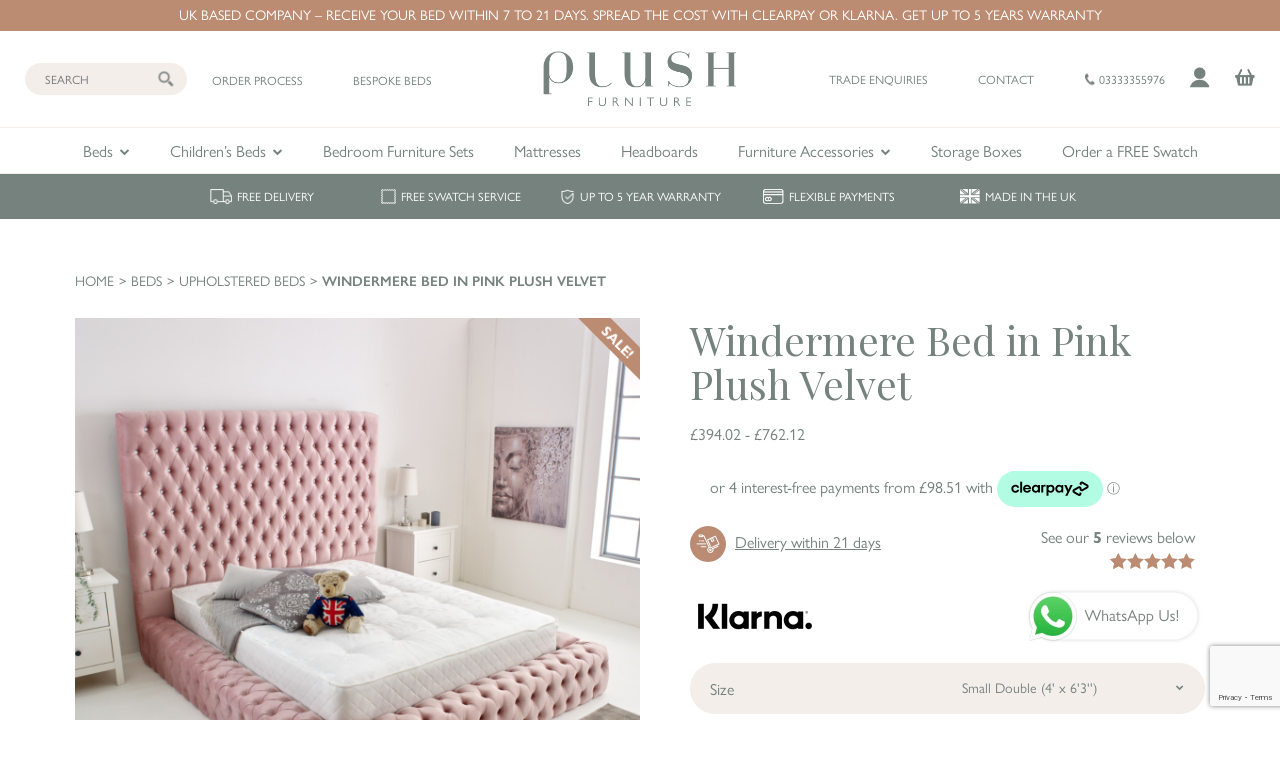

--- FILE ---
content_type: text/html; charset=UTF-8
request_url: https://plushfurniture.co.uk/product/ambassador-windermere-bed-in-pink-plush-velvet/
body_size: 505792
content:
<!doctype html><html lang="en-GB"><head><meta charset="UTF-8"><meta name="viewport" content="width=device-width, initial-scale=1"><link rel="profile" href="https://gmpg.org/xfn/11"><meta name='robots' content='index, follow, max-image-preview:large, max-snippet:-1, max-video-preview:-1' /> <script id="cookie-law-info-gcm-var-js" src="[data-uri]" defer></script> <script id="cookie-law-info-gcm-js" type="text/javascript" src="https://plushfurniture.co.uk/wp-content/plugins/cookie-law-info/lite/frontend/js/gcm.min.js" defer data-deferred="1"></script> <script id="cookieyes" type="text/javascript" src="https://cdn-cookieyes.com/client_data/1b0b2208a8b98d0458b29534/script.js" defer data-deferred="1"></script>  <script data-cfasync="false" data-pagespeed-no-defer>var gtm4wp_datalayer_name = "dataLayer";
	var dataLayer = dataLayer || [];</script> <title>Windermere Bed Frame - Locally Crafted - Plush Furniture</title><meta name="description" content="Pink plush velvet bed with tall curved headboard. Add standout luxury to your space. Order the Windermere Bed today at the best price." /><link rel="canonical" href="https://plushfurniture.co.uk/product/ambassador-windermere-bed-in-pink-plush-velvet/" /><meta property="og:locale" content="en_GB" /><meta property="og:type" content="product" /><meta property="og:title" content="Windermere Bed Frame - Locally Crafted - Plush Furniture" /><meta property="og:description" content="Pink plush velvet bed with tall curved headboard. Add standout luxury to your space. Order the Windermere Bed today at the best price." /><meta property="og:url" content="https://plushfurniture.co.uk/product/ambassador-windermere-bed-in-pink-plush-velvet/" /><meta property="og:site_name" content="Plush Furniture" /><meta property="article:modified_time" content="2025-10-26T07:55:53+00:00" /><meta property="og:image" content="https://plushfurniture.co.uk/wp-content/uploads/2023/12/Ambassador_Windermere_Bed_Pink_Plush_Plushfurniture.jpg" /><meta property="og:image:width" content="1200" /><meta property="og:image:height" content="1200" /><meta property="og:image:type" content="image/jpeg" /><meta property="og:image" content="https://plushfurniture.co.uk/wp-content/uploads/2023/12/Screenshot_20220913-223725_Gallery.jpg" /><meta property="og:image:width" content="1076" /><meta property="og:image:height" content="1042" /><meta property="og:image:type" content="image/jpeg" /><meta property="og:image" content="https://plushfurniture.co.uk/wp-content/uploads/2023/12/Screenshot_20220913-224132_Gallery.jpg" /><meta property="og:image:width" content="1076" /><meta property="og:image:height" content="664" /><meta property="og:image:type" content="image/jpeg" /><meta property="og:image" content="https://plushfurniture.co.uk/wp-content/uploads/2023/12/Screenshot_20220913-224113_Gallery.jpg" /><meta property="og:image:width" content="1076" /><meta property="og:image:height" content="630" /><meta property="og:image:type" content="image/jpeg" /><meta property="og:image" content="https://plushfurniture.co.uk/wp-content/uploads/2023/12/Photo_1663104303395_resized_1-scaled-1.jpg" /><meta property="og:image:width" content="1643" /><meta property="og:image:height" content="2560" /><meta property="og:image:type" content="image/jpeg" /><meta property="og:image" content="https://plushfurniture.co.uk/wp-content/uploads/2023/12/Photo_1663104303395_resized-scaled-1.jpg" /><meta property="og:image:width" content="1310" /><meta property="og:image:height" content="2560" /><meta property="og:image:type" content="image/jpeg" /><meta property="og:image" content="https://plushfurniture.co.uk/wp-content/uploads/2023/12/Screenshot_20220913-223939_Gallery.jpg" /><meta property="og:image:width" content="1076" /><meta property="og:image:height" content="586" /><meta property="og:image:type" content="image/jpeg" /><meta property="og:image" content="https://plushfurniture.co.uk/wp-content/uploads/2023/12/Screenshot_20220913-223924_Gallery.jpg" /><meta property="og:image:width" content="1076" /><meta property="og:image:height" content="1042" /><meta property="og:image:type" content="image/jpeg" /><meta property="og:image" content="https://plushfurniture.co.uk/wp-content/uploads/2023/12/Untitleddesign_5d8382f7-8efc-431e-b04c-3db1f639db69.webp" /><meta property="og:image:width" content="800" /><meta property="og:image:height" content="800" /><meta property="og:image:type" content="image/webp" /><meta property="og:image" content="https://plushfurniture.co.uk/wp-content/uploads/2023/12/Untitleddesign_1_4a89967f-04c8-4fb8-b100-2dbf3a9f3551.png" /><meta property="og:image:width" content="800" /><meta property="og:image:height" content="800" /><meta property="og:image:type" content="image/png" /><meta name="twitter:card" content="summary_large_image" /><meta name="twitter:label1" content="Availability" /><meta name="twitter:data1" content="In stock" /><meta property="og:availability" content="instock" /><meta property="product:availability" content="instock" /><meta property="product:retailer_item_id" content="P214087S" /><meta property="product:condition" content="new" /><link rel='dns-prefetch' href='//static.klaviyo.com' /><link rel='dns-prefetch' href='//www.googletagmanager.com' /><link rel='dns-prefetch' href='//widget.trustpilot.com' /><link rel='dns-prefetch' href='//cdnjs.cloudflare.com' /><link rel='dns-prefetch' href='//maxcdn.bootstrapcdn.com' /><link rel="alternate" title="oEmbed (JSON)" type="application/json+oembed" href="https://plushfurniture.co.uk/wp-json/oembed/1.0/embed?url=https%3A%2F%2Fplushfurniture.co.uk%2Fproduct%2Fambassador-windermere-bed-in-pink-plush-velvet%2F" /><link rel="alternate" title="oEmbed (XML)" type="text/xml+oembed" href="https://plushfurniture.co.uk/wp-json/oembed/1.0/embed?url=https%3A%2F%2Fplushfurniture.co.uk%2Fproduct%2Fambassador-windermere-bed-in-pink-plush-velvet%2F&#038;format=xml" /><style id='wp-img-auto-sizes-contain-inline-css'>img:is([sizes=auto i],[sizes^="auto," i]){contain-intrinsic-size:3000px 1500px}
/*# sourceURL=wp-img-auto-sizes-contain-inline-css */</style><link data-optimized="1" rel='stylesheet' id='wc-stripe-blocks-checkout-style-css' href='https://plushfurniture.co.uk/wp-content/litespeed/css/cafb6fd4d27c9505e2adf8d098ce23a0.css?ver=e23a0' media='all' /><style id='wp-block-library-inline-css'>:root{--wp-block-synced-color:#7a00df;--wp-block-synced-color--rgb:122,0,223;--wp-bound-block-color:var(--wp-block-synced-color);--wp-editor-canvas-background:#ddd;--wp-admin-theme-color:#007cba;--wp-admin-theme-color--rgb:0,124,186;--wp-admin-theme-color-darker-10:#006ba1;--wp-admin-theme-color-darker-10--rgb:0,107,160.5;--wp-admin-theme-color-darker-20:#005a87;--wp-admin-theme-color-darker-20--rgb:0,90,135;--wp-admin-border-width-focus:2px}@media (min-resolution:192dpi){:root{--wp-admin-border-width-focus:1.5px}}.wp-element-button{cursor:pointer}:root .has-very-light-gray-background-color{background-color:#eee}:root .has-very-dark-gray-background-color{background-color:#313131}:root .has-very-light-gray-color{color:#eee}:root .has-very-dark-gray-color{color:#313131}:root .has-vivid-green-cyan-to-vivid-cyan-blue-gradient-background{background:linear-gradient(135deg,#00d084,#0693e3)}:root .has-purple-crush-gradient-background{background:linear-gradient(135deg,#34e2e4,#4721fb 50%,#ab1dfe)}:root .has-hazy-dawn-gradient-background{background:linear-gradient(135deg,#faaca8,#dad0ec)}:root .has-subdued-olive-gradient-background{background:linear-gradient(135deg,#fafae1,#67a671)}:root .has-atomic-cream-gradient-background{background:linear-gradient(135deg,#fdd79a,#004a59)}:root .has-nightshade-gradient-background{background:linear-gradient(135deg,#330968,#31cdcf)}:root .has-midnight-gradient-background{background:linear-gradient(135deg,#020381,#2874fc)}:root{--wp--preset--font-size--normal:16px;--wp--preset--font-size--huge:42px}.has-regular-font-size{font-size:1em}.has-larger-font-size{font-size:2.625em}.has-normal-font-size{font-size:var(--wp--preset--font-size--normal)}.has-huge-font-size{font-size:var(--wp--preset--font-size--huge)}.has-text-align-center{text-align:center}.has-text-align-left{text-align:left}.has-text-align-right{text-align:right}.has-fit-text{white-space:nowrap!important}#end-resizable-editor-section{display:none}.aligncenter{clear:both}.items-justified-left{justify-content:flex-start}.items-justified-center{justify-content:center}.items-justified-right{justify-content:flex-end}.items-justified-space-between{justify-content:space-between}.screen-reader-text{border:0;clip-path:inset(50%);height:1px;margin:-1px;overflow:hidden;padding:0;position:absolute;width:1px;word-wrap:normal!important}.screen-reader-text:focus{background-color:#ddd;clip-path:none;color:#444;display:block;font-size:1em;height:auto;left:5px;line-height:normal;padding:15px 23px 14px;text-decoration:none;top:5px;width:auto;z-index:100000}html :where(.has-border-color){border-style:solid}html :where([style*=border-top-color]){border-top-style:solid}html :where([style*=border-right-color]){border-right-style:solid}html :where([style*=border-bottom-color]){border-bottom-style:solid}html :where([style*=border-left-color]){border-left-style:solid}html :where([style*=border-width]){border-style:solid}html :where([style*=border-top-width]){border-top-style:solid}html :where([style*=border-right-width]){border-right-style:solid}html :where([style*=border-bottom-width]){border-bottom-style:solid}html :where([style*=border-left-width]){border-left-style:solid}html :where(img[class*=wp-image-]){height:auto;max-width:100%}:where(figure){margin:0 0 1em}html :where(.is-position-sticky){--wp-admin--admin-bar--position-offset:var(--wp-admin--admin-bar--height,0px)}@media screen and (max-width:600px){html :where(.is-position-sticky){--wp-admin--admin-bar--position-offset:0px}}

/*# sourceURL=wp-block-library-inline-css */</style><link data-optimized="1" rel='stylesheet' id='wc-blocks-style-css' href='https://plushfurniture.co.uk/wp-content/litespeed/css/a12d6d1cadd743e9860a494a593db12d.css?ver=db12d' media='all' /><style id='global-styles-inline-css'>:root{--wp--preset--aspect-ratio--square: 1;--wp--preset--aspect-ratio--4-3: 4/3;--wp--preset--aspect-ratio--3-4: 3/4;--wp--preset--aspect-ratio--3-2: 3/2;--wp--preset--aspect-ratio--2-3: 2/3;--wp--preset--aspect-ratio--16-9: 16/9;--wp--preset--aspect-ratio--9-16: 9/16;--wp--preset--color--black: #000000;--wp--preset--color--cyan-bluish-gray: #abb8c3;--wp--preset--color--white: #ffffff;--wp--preset--color--pale-pink: #f78da7;--wp--preset--color--vivid-red: #cf2e2e;--wp--preset--color--luminous-vivid-orange: #ff6900;--wp--preset--color--luminous-vivid-amber: #fcb900;--wp--preset--color--light-green-cyan: #7bdcb5;--wp--preset--color--vivid-green-cyan: #00d084;--wp--preset--color--pale-cyan-blue: #8ed1fc;--wp--preset--color--vivid-cyan-blue: #0693e3;--wp--preset--color--vivid-purple: #9b51e0;--wp--preset--gradient--vivid-cyan-blue-to-vivid-purple: linear-gradient(135deg,rgb(6,147,227) 0%,rgb(155,81,224) 100%);--wp--preset--gradient--light-green-cyan-to-vivid-green-cyan: linear-gradient(135deg,rgb(122,220,180) 0%,rgb(0,208,130) 100%);--wp--preset--gradient--luminous-vivid-amber-to-luminous-vivid-orange: linear-gradient(135deg,rgb(252,185,0) 0%,rgb(255,105,0) 100%);--wp--preset--gradient--luminous-vivid-orange-to-vivid-red: linear-gradient(135deg,rgb(255,105,0) 0%,rgb(207,46,46) 100%);--wp--preset--gradient--very-light-gray-to-cyan-bluish-gray: linear-gradient(135deg,rgb(238,238,238) 0%,rgb(169,184,195) 100%);--wp--preset--gradient--cool-to-warm-spectrum: linear-gradient(135deg,rgb(74,234,220) 0%,rgb(151,120,209) 20%,rgb(207,42,186) 40%,rgb(238,44,130) 60%,rgb(251,105,98) 80%,rgb(254,248,76) 100%);--wp--preset--gradient--blush-light-purple: linear-gradient(135deg,rgb(255,206,236) 0%,rgb(152,150,240) 100%);--wp--preset--gradient--blush-bordeaux: linear-gradient(135deg,rgb(254,205,165) 0%,rgb(254,45,45) 50%,rgb(107,0,62) 100%);--wp--preset--gradient--luminous-dusk: linear-gradient(135deg,rgb(255,203,112) 0%,rgb(199,81,192) 50%,rgb(65,88,208) 100%);--wp--preset--gradient--pale-ocean: linear-gradient(135deg,rgb(255,245,203) 0%,rgb(182,227,212) 50%,rgb(51,167,181) 100%);--wp--preset--gradient--electric-grass: linear-gradient(135deg,rgb(202,248,128) 0%,rgb(113,206,126) 100%);--wp--preset--gradient--midnight: linear-gradient(135deg,rgb(2,3,129) 0%,rgb(40,116,252) 100%);--wp--preset--font-size--small: 13px;--wp--preset--font-size--medium: 20px;--wp--preset--font-size--large: 36px;--wp--preset--font-size--x-large: 42px;--wp--preset--font-family--inter: "Inter", sans-serif;--wp--preset--font-family--cardo: Cardo;--wp--preset--spacing--20: 0.44rem;--wp--preset--spacing--30: 0.67rem;--wp--preset--spacing--40: 1rem;--wp--preset--spacing--50: 1.5rem;--wp--preset--spacing--60: 2.25rem;--wp--preset--spacing--70: 3.38rem;--wp--preset--spacing--80: 5.06rem;--wp--preset--shadow--natural: 6px 6px 9px rgba(0, 0, 0, 0.2);--wp--preset--shadow--deep: 12px 12px 50px rgba(0, 0, 0, 0.4);--wp--preset--shadow--sharp: 6px 6px 0px rgba(0, 0, 0, 0.2);--wp--preset--shadow--outlined: 6px 6px 0px -3px rgb(255, 255, 255), 6px 6px rgb(0, 0, 0);--wp--preset--shadow--crisp: 6px 6px 0px rgb(0, 0, 0);}:where(.is-layout-flex){gap: 0.5em;}:where(.is-layout-grid){gap: 0.5em;}body .is-layout-flex{display: flex;}.is-layout-flex{flex-wrap: wrap;align-items: center;}.is-layout-flex > :is(*, div){margin: 0;}body .is-layout-grid{display: grid;}.is-layout-grid > :is(*, div){margin: 0;}:where(.wp-block-columns.is-layout-flex){gap: 2em;}:where(.wp-block-columns.is-layout-grid){gap: 2em;}:where(.wp-block-post-template.is-layout-flex){gap: 1.25em;}:where(.wp-block-post-template.is-layout-grid){gap: 1.25em;}.has-black-color{color: var(--wp--preset--color--black) !important;}.has-cyan-bluish-gray-color{color: var(--wp--preset--color--cyan-bluish-gray) !important;}.has-white-color{color: var(--wp--preset--color--white) !important;}.has-pale-pink-color{color: var(--wp--preset--color--pale-pink) !important;}.has-vivid-red-color{color: var(--wp--preset--color--vivid-red) !important;}.has-luminous-vivid-orange-color{color: var(--wp--preset--color--luminous-vivid-orange) !important;}.has-luminous-vivid-amber-color{color: var(--wp--preset--color--luminous-vivid-amber) !important;}.has-light-green-cyan-color{color: var(--wp--preset--color--light-green-cyan) !important;}.has-vivid-green-cyan-color{color: var(--wp--preset--color--vivid-green-cyan) !important;}.has-pale-cyan-blue-color{color: var(--wp--preset--color--pale-cyan-blue) !important;}.has-vivid-cyan-blue-color{color: var(--wp--preset--color--vivid-cyan-blue) !important;}.has-vivid-purple-color{color: var(--wp--preset--color--vivid-purple) !important;}.has-black-background-color{background-color: var(--wp--preset--color--black) !important;}.has-cyan-bluish-gray-background-color{background-color: var(--wp--preset--color--cyan-bluish-gray) !important;}.has-white-background-color{background-color: var(--wp--preset--color--white) !important;}.has-pale-pink-background-color{background-color: var(--wp--preset--color--pale-pink) !important;}.has-vivid-red-background-color{background-color: var(--wp--preset--color--vivid-red) !important;}.has-luminous-vivid-orange-background-color{background-color: var(--wp--preset--color--luminous-vivid-orange) !important;}.has-luminous-vivid-amber-background-color{background-color: var(--wp--preset--color--luminous-vivid-amber) !important;}.has-light-green-cyan-background-color{background-color: var(--wp--preset--color--light-green-cyan) !important;}.has-vivid-green-cyan-background-color{background-color: var(--wp--preset--color--vivid-green-cyan) !important;}.has-pale-cyan-blue-background-color{background-color: var(--wp--preset--color--pale-cyan-blue) !important;}.has-vivid-cyan-blue-background-color{background-color: var(--wp--preset--color--vivid-cyan-blue) !important;}.has-vivid-purple-background-color{background-color: var(--wp--preset--color--vivid-purple) !important;}.has-black-border-color{border-color: var(--wp--preset--color--black) !important;}.has-cyan-bluish-gray-border-color{border-color: var(--wp--preset--color--cyan-bluish-gray) !important;}.has-white-border-color{border-color: var(--wp--preset--color--white) !important;}.has-pale-pink-border-color{border-color: var(--wp--preset--color--pale-pink) !important;}.has-vivid-red-border-color{border-color: var(--wp--preset--color--vivid-red) !important;}.has-luminous-vivid-orange-border-color{border-color: var(--wp--preset--color--luminous-vivid-orange) !important;}.has-luminous-vivid-amber-border-color{border-color: var(--wp--preset--color--luminous-vivid-amber) !important;}.has-light-green-cyan-border-color{border-color: var(--wp--preset--color--light-green-cyan) !important;}.has-vivid-green-cyan-border-color{border-color: var(--wp--preset--color--vivid-green-cyan) !important;}.has-pale-cyan-blue-border-color{border-color: var(--wp--preset--color--pale-cyan-blue) !important;}.has-vivid-cyan-blue-border-color{border-color: var(--wp--preset--color--vivid-cyan-blue) !important;}.has-vivid-purple-border-color{border-color: var(--wp--preset--color--vivid-purple) !important;}.has-vivid-cyan-blue-to-vivid-purple-gradient-background{background: var(--wp--preset--gradient--vivid-cyan-blue-to-vivid-purple) !important;}.has-light-green-cyan-to-vivid-green-cyan-gradient-background{background: var(--wp--preset--gradient--light-green-cyan-to-vivid-green-cyan) !important;}.has-luminous-vivid-amber-to-luminous-vivid-orange-gradient-background{background: var(--wp--preset--gradient--luminous-vivid-amber-to-luminous-vivid-orange) !important;}.has-luminous-vivid-orange-to-vivid-red-gradient-background{background: var(--wp--preset--gradient--luminous-vivid-orange-to-vivid-red) !important;}.has-very-light-gray-to-cyan-bluish-gray-gradient-background{background: var(--wp--preset--gradient--very-light-gray-to-cyan-bluish-gray) !important;}.has-cool-to-warm-spectrum-gradient-background{background: var(--wp--preset--gradient--cool-to-warm-spectrum) !important;}.has-blush-light-purple-gradient-background{background: var(--wp--preset--gradient--blush-light-purple) !important;}.has-blush-bordeaux-gradient-background{background: var(--wp--preset--gradient--blush-bordeaux) !important;}.has-luminous-dusk-gradient-background{background: var(--wp--preset--gradient--luminous-dusk) !important;}.has-pale-ocean-gradient-background{background: var(--wp--preset--gradient--pale-ocean) !important;}.has-electric-grass-gradient-background{background: var(--wp--preset--gradient--electric-grass) !important;}.has-midnight-gradient-background{background: var(--wp--preset--gradient--midnight) !important;}.has-small-font-size{font-size: var(--wp--preset--font-size--small) !important;}.has-medium-font-size{font-size: var(--wp--preset--font-size--medium) !important;}.has-large-font-size{font-size: var(--wp--preset--font-size--large) !important;}.has-x-large-font-size{font-size: var(--wp--preset--font-size--x-large) !important;}
/*# sourceURL=global-styles-inline-css */</style><style id='classic-theme-styles-inline-css'>/*! This file is auto-generated */
.wp-block-button__link{color:#fff;background-color:#32373c;border-radius:9999px;box-shadow:none;text-decoration:none;padding:calc(.667em + 2px) calc(1.333em + 2px);font-size:1.125em}.wp-block-file__button{background:#32373c;color:#fff;text-decoration:none}
/*# sourceURL=/wp-includes/css/classic-themes.min.css */</style><link data-optimized="1" rel='stylesheet' id='cr-frontend-css-css' href='https://plushfurniture.co.uk/wp-content/litespeed/css/89f1e5264f3c654c483428996d7c1112.css?ver=c1112' media='all' /><link data-optimized="1" rel='stylesheet' id='addf_drpc_css-css' href='https://plushfurniture.co.uk/wp-content/litespeed/css/451001f2c242c40da0347b12ebbac1bc.css?ver=ac1bc' media='all' /><link data-optimized="1" rel='stylesheet' id='coffeerm-styles-css' href='https://plushfurniture.co.uk/wp-content/litespeed/css/13824b9da1c3addd4882fe2a70432f5f.css?ver=32f5f' media='all' /><link data-optimized="1" rel='stylesheet' id='caffeine-style-css' href='https://plushfurniture.co.uk/wp-content/litespeed/css/955a0500ad9a2f4224e3e5c0d020d945.css?ver=0d945' media='all' /><link rel='stylesheet' id='font-awesome-4-css' href='https://cdnjs.cloudflare.com/ajax/libs/font-awesome/4.7.0/css/font-awesome.css?ver=4.7.0' media='all' /><link data-optimized="1" rel='stylesheet' id='slick-css' href='https://plushfurniture.co.uk/wp-content/litespeed/css/36b4ed4c4340a5fe2aabdab0dd46f14e.css?ver=6f14e' media='all' /><link data-optimized="1" rel='stylesheet' id='slick-theme-css' href='https://plushfurniture.co.uk/wp-content/litespeed/css/86d5412c3a8c50d4789122ef08d2a27c.css?ver=2a27c' media='all' /><link data-optimized="1" rel='stylesheet' id='jquery-ui-fixes-css' href='https://plushfurniture.co.uk/wp-content/litespeed/css/3d8952225373b283e3d81fa539541375.css?ver=41375' media='all' /><link data-optimized="1" rel='stylesheet' id='caffeine-woocommerce-css' href='https://plushfurniture.co.uk/wp-content/litespeed/css/011560befd11aedfed96aca2757a1296.css?ver=a1296' media='all' /><link data-optimized="1" rel='stylesheet' id='chaty-front-css-css' href='https://plushfurniture.co.uk/wp-content/litespeed/css/5c7484d5542b0a72ffedf4c2bd4864d7.css?ver=864d7' media='all' /><link data-optimized="1" rel='stylesheet' id='contact-form-7-css' href='https://plushfurniture.co.uk/wp-content/litespeed/css/0e52bb1ade49732059cab9b17ccd82ad.css?ver=d82ad' media='all' /><link data-optimized="1" rel='stylesheet' id='photoswipe-css' href='https://plushfurniture.co.uk/wp-content/litespeed/css/64d467487ad8358710b4ca92c0a77507.css?ver=77507' media='all' /><link data-optimized="1" rel='stylesheet' id='photoswipe-default-skin-css' href='https://plushfurniture.co.uk/wp-content/litespeed/css/6f377f3f46d6f3133ab41e4686c043a2.css?ver=043a2' media='all' /><style id='woocommerce-inline-inline-css'>.woocommerce form .form-row .required { visibility: visible; }
/*# sourceURL=woocommerce-inline-inline-css */</style><link data-optimized="1" rel='stylesheet' id='nickx-nfancybox-css-css' href='https://plushfurniture.co.uk/wp-content/litespeed/css/95221ba4bf76ce0d01ebe6afdfcad971.css?ver=ad971' media='all' /><link rel='stylesheet' id='nickx-fontawesome-css-css' href='//maxcdn.bootstrapcdn.com/font-awesome/4.7.0/css/font-awesome.min.css?ver=1' media='all' /><link data-optimized="1" rel='stylesheet' id='nickx-front-css-css' href='https://plushfurniture.co.uk/wp-content/litespeed/css/65b6bbfa19af549e1e561a3e102b0135.css?ver=b0135' media='all' /><link data-optimized="1" rel='stylesheet' id='dashicons-css' href='https://plushfurniture.co.uk/wp-content/litespeed/css/3233a3679ca5493d0742b8d95d0b2416.css?ver=b2416' media='all' /><link data-optimized="1" rel='stylesheet' id='plush-furn-style-css' href='https://plushfurniture.co.uk/wp-content/litespeed/css/97fd11d79ef2ecac67426b8eef19853f.css?ver=9853f' media='all' /><link data-optimized="1" rel='stylesheet' id='plush-custom-css' href='https://plushfurniture.co.uk/wp-content/litespeed/css/0a087a6078382099422dc0f443d9323c.css?ver=9323c' media='all' /><link rel='stylesheet' id='plush-animations-css' href='https://cdnjs.cloudflare.com/ajax/libs/animate.css/4.1.1/animate.min.css?ver=4.1.1' media='all' /><link data-optimized="1" rel='stylesheet' id='plush-furn-woocommerce-style-css' href='https://plushfurniture.co.uk/wp-content/litespeed/css/a2195699c6ffd1d3fcbd3d47dc010f19.css?ver=10f19' media='all' /><style id='plush-furn-woocommerce-style-inline-css'>@font-face {
			font-family: "star";
			src: url("https://plushfurniture.co.uk/wp-content/plugins/woocommerce/assets/fonts/star.eot");
			src: url("https://plushfurniture.co.uk/wp-content/plugins/woocommerce/assets/fonts/star.eot?#iefix") format("embedded-opentype"),
				url("https://plushfurniture.co.uk/wp-content/plugins/woocommerce/assets/fonts/star.woff") format("woff"),
				url("https://plushfurniture.co.uk/wp-content/plugins/woocommerce/assets/fonts/star.ttf") format("truetype"),
				url("https://plushfurniture.co.uk/wp-content/plugins/woocommerce/assets/fonts/star.svg#star") format("svg");
			font-weight: normal;
			font-style: normal;
		}
/*# sourceURL=plush-furn-woocommerce-style-inline-css */</style> <script id="woocommerce-google-analytics-integration-gtag-js-after" src="[data-uri]" defer></script> <script src="https://plushfurniture.co.uk/wp-includes/js/dist/hooks.min.js" id="wp-hooks-js" defer data-deferred="1"></script> <script src="https://plushfurniture.co.uk/wp-includes/js/jquery/jquery.min.js" id="jquery-core-js"></script> <script src="https://plushfurniture.co.uk/wp-includes/js/jquery/jquery-migrate.min.js" id="jquery-migrate-js" defer data-deferred="1"></script> <script src="https://plushfurniture.co.uk/wp-content/plugins/addify-product-dynamic-pricing-and-discounts/front/../includes/js/addf-drpc-front.js" id="drpc-front-script-js" defer data-deferred="1"></script> <script id="asenha-public-js-extra" src="[data-uri]" defer></script> <script src="https://plushfurniture.co.uk/wp-content/plugins/admin-site-enhancements/assets/js/external-permalinks.js" id="asenha-public-js" defer data-deferred="1"></script> <script src="https://plushfurniture.co.uk/wp-content/plugins/blackmoth-framework/caffeine.js" id="caffeine-script-js" defer data-deferred="1"></script> <script src="https://plushfurniture.co.uk/wp-content/plugins/blackmoth-framework/external/parallax/parallax.min.js" id="parallax-js" defer data-deferred="1"></script> <script src="https://plushfurniture.co.uk/wp-content/plugins/blackmoth-framework/external/slick/slick.min.js" id="slick-js" defer data-deferred="1"></script> <script src="https://plushfurniture.co.uk/wp-content/plugins/woocommerce/assets/js/jquery-blockui/jquery.blockUI.min.js" id="jquery-blockui-js" defer data-wp-strategy="defer"></script> <script id="wc-add-to-cart-js-extra" src="[data-uri]" defer></script> <script src="https://plushfurniture.co.uk/wp-content/plugins/woocommerce/assets/js/frontend/add-to-cart.min.js" id="wc-add-to-cart-js" defer data-wp-strategy="defer"></script> <script src="https://plushfurniture.co.uk/wp-content/plugins/woocommerce/assets/js/zoom/jquery.zoom.min.js" id="zoom-js" defer data-wp-strategy="defer"></script> <script src="https://plushfurniture.co.uk/wp-content/plugins/woocommerce/assets/js/flexslider/jquery.flexslider.min.js" id="flexslider-js" defer data-wp-strategy="defer"></script> <script src="https://plushfurniture.co.uk/wp-content/plugins/woocommerce/assets/js/photoswipe/photoswipe.min.js" id="photoswipe-js" defer data-wp-strategy="defer"></script> <script src="https://plushfurniture.co.uk/wp-content/plugins/woocommerce/assets/js/photoswipe/photoswipe-ui-default.min.js" id="photoswipe-ui-default-js" defer data-wp-strategy="defer"></script> <script id="wc-single-product-js-extra" src="[data-uri]" defer></script> <script src="https://plushfurniture.co.uk/wp-content/plugins/woocommerce/assets/js/frontend/single-product.min.js" id="wc-single-product-js" defer data-wp-strategy="defer"></script> <script src="https://plushfurniture.co.uk/wp-content/plugins/woocommerce/assets/js/js-cookie/js.cookie.min.js" id="js-cookie-js" defer data-wp-strategy="defer"></script> <script id="woocommerce-js-extra" src="[data-uri]" defer></script> <script src="https://plushfurniture.co.uk/wp-content/plugins/woocommerce/assets/js/frontend/woocommerce.min.js" id="woocommerce-js" defer data-wp-strategy="defer"></script> <script src="//widget.trustpilot.com/bootstrap/v5/tp.widget.bootstrap.min.js?ver=5.0" id="plush-trustpilot-js" defer data-deferred="1"></script> <script id="wpm-js-extra" src="[data-uri]" defer></script> <script src="https://plushfurniture.co.uk/wp-content/plugins/woocommerce-google-adwords-conversion-tracking-tag/js/public/wpm-public.p1.min.js" id="wpm-js" defer data-deferred="1"></script> <script id="wc-settings-dep-in-header-js-after" src="[data-uri]" defer></script> <link rel="https://api.w.org/" href="https://plushfurniture.co.uk/wp-json/" /><link rel="alternate" title="JSON" type="application/json" href="https://plushfurniture.co.uk/wp-json/wp/v2/product/2145" /><meta name="generator" content="WordPress 6.9" /><meta name="generator" content="WooCommerce 9.3.3" /><link rel='shortlink' href='https://plushfurniture.co.uk/?p=2145' /><style type="text/css">.chaty-widget.left-position .chaty-i-trigger .chaty-channel{
      left: -9px;
      bottom: 45px;
}</style><noscript><iframe src="https://www.googletagmanager.com/ns.html?id=GTM-NQFJW2ZD"
height="0" width="0" style="display:none;visibility:hidden"></iframe></noscript> <script>(function(w,d,s,l,i){w[l]=w[l]||[];w[l].push({'gtm.start':
new Date().getTime(),event:'gtm.js'});var f=d.getElementsByTagName(s)[0],
j=d.createElement(s),dl=l!='dataLayer'?'&l='+l:'';j.async=true;j.src=
'https://www.googletagmanager.com/gtm.js?id='+i+dl;f.parentNode.insertBefore(j,f);
})(window,document,'script','dataLayer','GTM-NQFJW2ZD');</script>  <script data-cfasync="false" data-pagespeed-no-defer type="text/javascript">var dataLayer_content = {"pagePostType":"product","pagePostType2":"single-product"};
	dataLayer.push( dataLayer_content );</script> <script src="[data-uri]" defer></script> 	<noscript><style>.woocommerce-product-gallery{ opacity: 1 !important; }</style></noscript>
 <script src="[data-uri]" defer></script> <meta name="pm-dataLayer-meta" content="2145" class="wpmProductId"
data-id="2145"> <script src="[data-uri]" defer></script> <meta name="pm-dataLayer-meta" content="2251" class="wpmProductId"
data-id="2251"> <script src="[data-uri]" defer></script> <meta name="pm-dataLayer-meta" content="3589" class="wpmProductId"
data-id="3589"> <script src="[data-uri]" defer></script> <meta name="pm-dataLayer-meta" content="2252" class="wpmProductId"
data-id="2252"> <script src="[data-uri]" defer></script> <meta name="pm-dataLayer-meta" content="3590" class="wpmProductId"
data-id="3590"> <script src="[data-uri]" defer></script> <meta name="pm-dataLayer-meta" content="2253" class="wpmProductId"
data-id="2253"> <script src="[data-uri]" defer></script> <meta name="pm-dataLayer-meta" content="3591" class="wpmProductId"
data-id="3591"> <script src="[data-uri]" defer></script> <meta name="pm-dataLayer-meta" content="2254" class="wpmProductId"
data-id="2254"> <script src="[data-uri]" defer></script> <meta name="pm-dataLayer-meta" content="3592" class="wpmProductId"
data-id="3592"> <script src="[data-uri]" defer></script> <meta name="pm-dataLayer-meta" content="2255" class="wpmProductId"
data-id="2255"> <script src="[data-uri]" defer></script> <meta name="pm-dataLayer-meta" content="3593" class="wpmProductId"
data-id="3593"> <script src="[data-uri]" defer></script> <meta name="pm-dataLayer-meta" content="2256" class="wpmProductId"
data-id="2256"> <script src="[data-uri]" defer></script> <meta name="pm-dataLayer-meta" content="3594" class="wpmProductId"
data-id="3594"> <script src="[data-uri]" defer></script> <meta name="pm-dataLayer-meta" content="2257" class="wpmProductId"
data-id="2257"> <script src="[data-uri]" defer></script> <meta name="pm-dataLayer-meta" content="3595" class="wpmProductId"
data-id="3595"> <script src="[data-uri]" defer></script> <meta name="pm-dataLayer-meta" content="2258" class="wpmProductId"
data-id="2258"> <script src="[data-uri]" defer></script> <meta name="pm-dataLayer-meta" content="3596" class="wpmProductId"
data-id="3596"> <script src="[data-uri]" defer></script> <meta name="pm-dataLayer-meta" content="2259" class="wpmProductId"
data-id="2259"> <script src="[data-uri]" defer></script> <meta name="pm-dataLayer-meta" content="3597" class="wpmProductId"
data-id="3597"> <script src="[data-uri]" defer></script> <meta name="pm-dataLayer-meta" content="2260" class="wpmProductId"
data-id="2260"> <script src="[data-uri]" defer></script> <meta name="pm-dataLayer-meta" content="3598" class="wpmProductId"
data-id="3598"> <script src="[data-uri]" defer></script> <link rel="preconnect" href="//code.tidio.co"><style class='wp-fonts-local'>@font-face{font-family:Inter;font-style:normal;font-weight:300 900;font-display:fallback;src:url('https://plushfurniture.co.uk/wp-content/plugins/woocommerce/assets/fonts/Inter-VariableFont_slnt,wght.woff2') format('woff2');font-stretch:normal;}
@font-face{font-family:Cardo;font-style:normal;font-weight:400;font-display:fallback;src:url('https://plushfurniture.co.uk/wp-content/plugins/woocommerce/assets/fonts/cardo_normal_400.woff2') format('woff2');}</style><link rel="icon" href="https://plushfurniture.co.uk/wp-content/uploads/2023/12/cropped-Favicon-32x32.png" sizes="32x32" /><link rel="icon" href="https://plushfurniture.co.uk/wp-content/uploads/2023/12/cropped-Favicon-192x192.png" sizes="192x192" /><link rel="apple-touch-icon" href="https://plushfurniture.co.uk/wp-content/uploads/2023/12/cropped-Favicon-180x180.png" /><meta name="msapplication-TileImage" content="https://plushfurniture.co.uk/wp-content/uploads/2023/12/cropped-Favicon-270x270.png" /> <script type="text/javascript" src="//widget.trustpilot.com/bootstrap/v5/tp.widget.bootstrap.min.js" defer data-deferred="1"></script> <link data-optimized="1" rel='stylesheet' id='rednaowooextraproduct_form-builder-css' href='https://plushfurniture.co.uk/wp-content/litespeed/css/cbc368928b603ee8a931e40042921179.css?ver=21179' media='all' /><link data-optimized="1" rel='stylesheet' id='rednaowooextraproduct_FBColorSwatcher-css' href='https://plushfurniture.co.uk/wp-content/litespeed/css/bcc4713d81e3a49909278ba1893aebd4.css?ver=aebd4' media='all' /><link data-optimized="1" rel='stylesheet' id='rednaowooextraproduct_FBDropDown-css' href='https://plushfurniture.co.uk/wp-content/litespeed/css/65fcbecdc3bc75b94f8f3d8289969991.css?ver=69991' media='all' /><link data-optimized="1" rel='stylesheet' id='wc-stripe-upe-classic-css' href='https://plushfurniture.co.uk/wp-content/litespeed/css/99d4c3671fab688d153719b8861c5756.css?ver=c5756' media='all' /><link data-optimized="1" rel='stylesheet' id='stripelink_styles-css' href='https://plushfurniture.co.uk/wp-content/litespeed/css/ea5031f25fce1884c6695daeca97be42.css?ver=7be42' media='all' /></head><body class="wp-singular product-template-default single single-product postid-2145 wp-theme-plush-furn theme-plush-furn woocommerce woocommerce-page woocommerce-no-js woocommerce-active">
<noscript><iframe src="https://www.googletagmanager.com/ns.html?id=GTM-NQFJW2ZD"
height="0" width="0" style="display:none;visibility:hidden"></iframe></noscript><div id="page" class="site">
<a class="skip-link screen-reader-text" href="#primary">Skip to content</a><header id="masthead" class="site-header"><div class="header-top-bar"><div class="max-width-container"><p>UK BASED COMPANY – RECEIVE YOUR BED WITHIN 7 TO 21 DAYS. SPREAD THE COST WITH CLEARPAY OR KLARNA. GET UP TO 5 YEARS WARRANTY</p></div></div><div class="primary-menu-bar"><div id="coffeerm-button"><span></span><span></span><span></span><span></span></div><div id="responsive-menu"><div class="coffeerm-overlay coffeerm-close"></div><ul id="responsive-menu-items" class="responsive-menu-items"><li id="menu-item-4613" class="menu-item menu-item-type-post_type menu-item-object-page current_page_parent menu-item-4613"><a href="https://plushfurniture.co.uk/shop/">Shop all products</a></li><li id="menu-item-9742" class="menu-item menu-item-type-taxonomy menu-item-object-product_cat current-product-ancestor menu-item-has-children menu-item-9742"><a href="https://plushfurniture.co.uk/collections/bed/">Beds</a><ul class="sub-menu"><li id="menu-item-9751" class="menu-item menu-item-type-taxonomy menu-item-object-product_cat current-product-ancestor menu-item-9751"><a href="https://plushfurniture.co.uk/collections/bed/">All Beds</a></li><li id="menu-item-4628" class="menu-item menu-item-type-taxonomy menu-item-object-product_cat current-product-ancestor current-menu-parent current-product-parent menu-item-4628"><a href="https://plushfurniture.co.uk/collections/bed/upholstered-beds/">Upholstered Beds</a></li><li id="menu-item-4625" class="menu-item menu-item-type-taxonomy menu-item-object-product_cat menu-item-4625"><a href="https://plushfurniture.co.uk/collections/bed/divan-beds/">Divan Beds</a></li><li id="menu-item-4637" class="menu-item menu-item-type-taxonomy menu-item-object-product_cat menu-item-4637"><a href="https://plushfurniture.co.uk/collections/ottoman-beds/">Ottoman Beds</a></li><li id="menu-item-4627" class="menu-item menu-item-type-taxonomy menu-item-object-product_cat menu-item-4627"><a href="https://plushfurniture.co.uk/collections/bed/trundle-guest-bed/">Trundle Beds</a></li><li id="menu-item-4626" class="menu-item menu-item-type-taxonomy menu-item-object-product_cat menu-item-4626"><a href="https://plushfurniture.co.uk/collections/bed/sleigh-bed/">Sleigh Beds</a></li><li id="menu-item-4633" class="menu-item menu-item-type-taxonomy menu-item-object-product_cat menu-item-4633"><a href="https://plushfurniture.co.uk/collections/bed/upholstered-beds/winged_beds/">Winged Beds</a></li><li id="menu-item-4629" class="menu-item menu-item-type-taxonomy menu-item-object-product_cat current-product-ancestor current-menu-parent current-product-parent menu-item-4629"><a href="https://plushfurniture.co.uk/collections/bed/upholstered-beds/chesterfield_beds/">Chesterfield Beds</a></li><li id="menu-item-4631" class="menu-item menu-item-type-taxonomy menu-item-object-product_cat menu-item-4631"><a href="https://plushfurniture.co.uk/collections/bed/upholstered-beds/round_beds/">Round Beds</a></li><li id="menu-item-4630" class="menu-item menu-item-type-taxonomy menu-item-object-product_cat menu-item-4630"><a href="https://plushfurniture.co.uk/collections/bed/upholstered-beds/panelled_beds/">Panelled Beds</a></li></ul></li><li id="menu-item-4634" class="menu-item menu-item-type-taxonomy menu-item-object-product_cat menu-item-has-children menu-item-4634"><a href="https://plushfurniture.co.uk/collections/childrens-beds/">Children&#8217;s Beds</a><ul class="sub-menu"><li id="menu-item-9752" class="menu-item menu-item-type-taxonomy menu-item-object-product_cat menu-item-9752"><a href="https://plushfurniture.co.uk/collections/childrens-beds/">All Children&#8217;s Beds</a></li><li id="menu-item-4636" class="menu-item menu-item-type-taxonomy menu-item-object-product_cat menu-item-4636"><a href="https://plushfurniture.co.uk/collections/childrens-beds/childrens-race-car-beds/">Race Car Beds</a></li><li id="menu-item-4635" class="menu-item menu-item-type-taxonomy menu-item-object-product_cat menu-item-4635"><a href="https://plushfurniture.co.uk/collections/childrens-beds/bunk-bed/">Bunk Beds</a></li></ul></li><li id="menu-item-13105" class="menu-item menu-item-type-taxonomy menu-item-object-product_cat menu-item-13105"><a href="https://plushfurniture.co.uk/collections/furniture-accessories/bedroom-furniture-sets/">Bedroom Furniture Sets</a></li><li id="menu-item-4642" class="menu-item menu-item-type-taxonomy menu-item-object-product_cat menu-item-has-children menu-item-4642"><a href="https://plushfurniture.co.uk/collections/mattress/">Mattresses</a><ul class="sub-menu"><li id="menu-item-9754" class="menu-item menu-item-type-taxonomy menu-item-object-product_cat menu-item-9754"><a href="https://plushfurniture.co.uk/collections/mattress/">All Mattresses</a></li><li id="menu-item-4643" class="menu-item menu-item-type-taxonomy menu-item-object-product_cat menu-item-4643"><a href="https://plushfurniture.co.uk/collections/mattress/foam_mattresses/">Foam Mattresses</a></li><li id="menu-item-4644" class="menu-item menu-item-type-taxonomy menu-item-object-product_cat menu-item-4644"><a href="https://plushfurniture.co.uk/collections/mattress/orthopaedic_spring_mattresses/">Orthopaedic Spring Mattresses</a></li><li id="menu-item-4645" class="menu-item menu-item-type-taxonomy menu-item-object-product_cat menu-item-4645"><a href="https://plushfurniture.co.uk/collections/mattress/pocket_mattresses/">Pocket Mattresses</a></li><li id="menu-item-4646" class="menu-item menu-item-type-taxonomy menu-item-object-product_cat menu-item-4646"><a href="https://plushfurniture.co.uk/collections/mattress/waterproof_mattresses/">Waterproof Mattress</a></li></ul></li><li id="menu-item-4640" class="menu-item menu-item-type-taxonomy menu-item-object-product_cat menu-item-4640"><a href="https://plushfurniture.co.uk/collections/headboards/">Headboards</a></li><li id="menu-item-4648" class="menu-item menu-item-type-taxonomy menu-item-object-product_cat menu-item-4648"><a href="https://plushfurniture.co.uk/collections/storage-box-foot-stool/">Storage Boxes</a></li><li id="menu-item-4638" class="menu-item menu-item-type-taxonomy menu-item-object-product_cat menu-item-has-children menu-item-4638"><a href="https://plushfurniture.co.uk/collections/furniture-accessories/">Furniture Accessories</a><ul class="sub-menu"><li id="menu-item-4639" class="menu-item menu-item-type-taxonomy menu-item-object-product_cat menu-item-4639"><a href="https://plushfurniture.co.uk/collections/furniture-accessories/sofa/">Sofas</a></li><li id="menu-item-13424" class="menu-item menu-item-type-taxonomy menu-item-object-product_cat menu-item-13424"><a href="https://plushfurniture.co.uk/collections/furniture-accessories/garden-furniture/">Garden Furniture</a></li><li id="menu-item-10586" class="menu-item menu-item-type-taxonomy menu-item-object-product_cat menu-item-10586"><a href="https://plushfurniture.co.uk/collections/furniture-accessories/a-selection-of-chairs-from-the-plush-furniture-collection/">Chairs</a></li><li id="menu-item-4647" class="menu-item menu-item-type-taxonomy menu-item-object-product_cat menu-item-4647"><a href="https://plushfurniture.co.uk/collections/mirrors/">Mirrors</a></li><li id="menu-item-4641" class="menu-item menu-item-type-taxonomy menu-item-object-product_cat menu-item-4641"><a href="https://plushfurniture.co.uk/collections/lamps/">Table Lamps</a></li></ul></li><li id="menu-item-9753" class="menu-item menu-item-type-custom menu-item-object-custom menu-item-9753"><a href="/product/free-fabric-luxury-swatch/">Order a FREE swatch</a></li><li id="menu-item-4612" class="menu-item menu-item-type-post_type menu-item-object-page menu-item-has-children menu-item-4612"><a href="https://plushfurniture.co.uk/about-us/">About Plush Furniture</a><ul class="sub-menu"><li id="menu-item-9755" class="menu-item menu-item-type-post_type menu-item-object-page menu-item-9755"><a href="https://plushfurniture.co.uk/about-us/">About Us</a></li><li id="menu-item-9745" class="menu-item menu-item-type-post_type menu-item-object-page menu-item-9745"><a href="https://plushfurniture.co.uk/order-process/">What Happens After You Order</a></li><li id="menu-item-9744" class="menu-item menu-item-type-post_type menu-item-object-page menu-item-9744"><a href="https://plushfurniture.co.uk/bespoke-beds/">Custom Beds Made to Fit Your Room</a></li><li id="menu-item-4651" class="menu-item menu-item-type-post_type menu-item-object-page menu-item-4651"><a href="https://plushfurniture.co.uk/assembly-instructions/">Furniture Assembly Instructions</a></li><li id="menu-item-4652" class="menu-item menu-item-type-post_type menu-item-object-page menu-item-4652"><a href="https://plushfurniture.co.uk/bed-guide/">Bed Buying Guide: Styles and Storage</a></li><li id="menu-item-4656" class="menu-item menu-item-type-post_type menu-item-object-page menu-item-4656"><a href="https://plushfurniture.co.uk/mattress-guide/">How to Choose the Right Mattress</a></li></ul></li><li id="menu-item-4653" class="menu-item menu-item-type-post_type menu-item-object-page menu-item-4653"><a href="https://plushfurniture.co.uk/basket/">Basket</a></li><li id="menu-item-4654" class="menu-item menu-item-type-post_type menu-item-object-page menu-item-has-children menu-item-4654"><a href="https://plushfurniture.co.uk/contact-us/">Contact Plush Furniture Today</a><ul class="sub-menu"><li id="menu-item-9756" class="menu-item menu-item-type-post_type menu-item-object-page menu-item-9756"><a href="https://plushfurniture.co.uk/contact-us/">Contact Us</a></li><li id="menu-item-9743" class="menu-item menu-item-type-post_type menu-item-object-page menu-item-9743"><a href="https://plushfurniture.co.uk/delivery/">Delivery Info for Your Order</a></li><li id="menu-item-9749" class="menu-item menu-item-type-post_type menu-item-object-page menu-item-9749"><a href="https://plushfurniture.co.uk/two-man-delivery-service/">2-Man Furniture Delivery Service</a></li><li id="menu-item-9747" class="menu-item menu-item-type-post_type menu-item-object-page menu-item-9747"><a href="https://plushfurniture.co.uk/?page_id=3479">Returns</a></li><li id="menu-item-9748" class="menu-item menu-item-type-post_type menu-item-object-page menu-item-9748"><a href="https://plushfurniture.co.uk/warranty-and-guarantees/">Warranty and Product Guarantee Info</a></li><li id="menu-item-9750" class="menu-item menu-item-type-post_type menu-item-object-page menu-item-9750"><a href="https://plushfurniture.co.uk/terms-and-conditions/">Terms and Conditions</a></li><li id="menu-item-9746" class="menu-item menu-item-type-post_type menu-item-object-page menu-item-9746"><a href="https://plushfurniture.co.uk/trade-enquiries/">Trade Enquiries and Bulk Orders</a></li></ul></li></ul></div><div class="left"><span class="search-trigger"><img data-lazyloaded="1" src="[data-uri]" width="30" height="30" data-src="/wp-content/themes/plush-furn/images/search.png"></span><div class="searchbar"><form role="search" method="get" id="searchform" class="searchform" action="https://plushfurniture.co.uk/" ><div class="custom-form">
<input type="text" value="" name="s" id="s" placeholder="SEARCH" />
<input type="hidden" name="post_type" value="product" />
<button type="submit"><img data-lazyloaded="1" src="[data-uri]" width="30" height="30" data-src="/wp-content/themes/plush-furn/images/search.png"><img data-lazyloaded="1" src="[data-uri]" width="30" height="30" data-src="/wp-content/themes/plush-furn/images/search-hover.png"></button></div></form></div><div class="main-navigation left"><div class="menu-primary-left-container"><ul id="primary-menu-left" class="menu"><li id="menu-item-169" class="menu-item menu-item-type-custom menu-item-object-custom menu-item-169"><a href="/order-process/">Order process</a></li><li id="menu-item-170" class="menu-item menu-item-type-custom menu-item-object-custom menu-item-170"><a href="/bespoke-beds/">Bespoke beds</a></li></ul></div></div></div><div class="middle"><div class="site-branding">
<a href="https://plushfurniture.co.uk/" rel="home"><span class="screen-reader-text">Plush Furniture</span><img src="https://plushfurniture.co.uk/wp-content/uploads/2023/12/logo-1.png"></a></div></div><div class="right"><div class="main-navigation right"><div class="menu-primary-right-container"><ul id="primary-menu-right" class="menu"><li id="menu-item-171" class="menu-item menu-item-type-custom menu-item-object-custom menu-item-171"><a href="/trade-enquiries/">Trade enquiries</a></li><li id="menu-item-172" class="menu-item menu-item-type-custom menu-item-object-custom menu-item-172"><a href="/contact-us/">Contact</a></li></ul></div></div><div class="info-bar"><ul><li class="tel"><a href="tel:03333355976"><img data-lazyloaded="1" src="[data-uri]" width="24" height="24" data-src="/wp-content/themes/plush-furn/images/phone.png"> 03333355976</a></li><li class="my-account"><a href="/my-account/"><span class="screen-reader-text">My Account</span><span><img data-lazyloaded="1" src="[data-uri]" width="31" height="31" data-src="/wp-content/themes/plush-furn/images/profile.png"><img data-lazyloaded="1" src="[data-uri]" width="31" height="31" data-src="/wp-content/themes/plush-furn/images/profile-hover.png"></span></a></li><li class="menu-cart"><a href="/basket/"><span class="screen-reader-text">Basket</span><span><img data-lazyloaded="1" src="[data-uri]" width="39" height="33" data-src="/wp-content/themes/plush-furn/images/basket.png"><img data-lazyloaded="1" src="[data-uri]" width="39" height="33" data-src="/wp-content/themes/plush-furn/images/basket-hover.png"></span></a></li></ul></div></div></div><div class="category-bar"><div class="menu-category-menu-container"><ul id="category-menu" class="menu"><li id="menu-item-3489" class="menu-item menu-item-type-taxonomy menu-item-object-product_cat current-product-ancestor menu-item-has-children menu-item-3489"><a href="https://plushfurniture.co.uk/collections/bed/">Beds</a><ul class="sub-menu"><li id="menu-item-3954" class="menu-item menu-item-type-taxonomy menu-item-object-product_cat current-product-ancestor current-menu-parent current-product-parent menu-item-3954"><a href="https://plushfurniture.co.uk/collections/bed/upholstered-beds/">Upholstered Beds</a></li><li id="menu-item-3492" class="menu-item menu-item-type-taxonomy menu-item-object-product_cat menu-item-3492"><a href="https://plushfurniture.co.uk/collections/bed/divan-beds/">Divan Beds</a></li><li id="menu-item-3493" class="menu-item menu-item-type-taxonomy menu-item-object-product_cat menu-item-3493"><a href="https://plushfurniture.co.uk/collections/ottoman-beds/">Ottoman Beds</a></li><li id="menu-item-3495" class="menu-item menu-item-type-taxonomy menu-item-object-product_cat menu-item-3495"><a href="https://plushfurniture.co.uk/collections/bed/trundle-guest-bed/">Trundle Beds</a></li><li id="menu-item-3494" class="menu-item menu-item-type-taxonomy menu-item-object-product_cat menu-item-3494"><a href="https://plushfurniture.co.uk/collections/bed/sleigh-bed/">Sleigh Beds</a></li><li id="menu-item-3496" class="menu-item menu-item-type-taxonomy menu-item-object-product_cat menu-item-3496"><a href="https://plushfurniture.co.uk/collections/winged-bed/">Winged Beds</a></li></ul></li><li id="menu-item-3977" class="menu-item menu-item-type-taxonomy menu-item-object-product_cat menu-item-has-children menu-item-3977"><a href="https://plushfurniture.co.uk/collections/childrens-beds/">Children&#8217;s Beds</a><ul class="sub-menu"><li id="menu-item-3524" class="menu-item menu-item-type-taxonomy menu-item-object-product_cat menu-item-3524"><a href="https://plushfurniture.co.uk/collections/childrens-beds/childrens-race-car-beds/">Kid&#8217;s Beds  (Car bed)</a></li><li id="menu-item-3522" class="menu-item menu-item-type-taxonomy menu-item-object-product_cat menu-item-3522"><a href="https://plushfurniture.co.uk/collections/childrens-beds/bunk-bed/">Kid&#8217;s Beds (Bunk Bed)</a></li></ul></li><li id="menu-item-13097" class="menu-item menu-item-type-taxonomy menu-item-object-product_cat menu-item-13097"><a href="https://plushfurniture.co.uk/collections/furniture-accessories/bedroom-furniture-sets/">Bedroom Furniture Sets</a></li><li id="menu-item-3500" class="menu-item menu-item-type-taxonomy menu-item-object-product_cat menu-item-3500"><a href="https://plushfurniture.co.uk/collections/mattress/">Mattresses</a></li><li id="menu-item-3978" class="menu-item menu-item-type-taxonomy menu-item-object-product_cat menu-item-3978"><a href="https://plushfurniture.co.uk/collections/headboards/">Headboards</a></li><li id="menu-item-3497" class="menu-item menu-item-type-taxonomy menu-item-object-product_cat menu-item-has-children menu-item-3497"><a href="https://plushfurniture.co.uk/collections/furniture-accessories/">Furniture Accessories</a><ul class="sub-menu"><li id="menu-item-3502" class="menu-item menu-item-type-taxonomy menu-item-object-product_cat menu-item-3502"><a href="https://plushfurniture.co.uk/collections/furniture-accessories/sofa/">Sofas</a></li><li id="menu-item-13422" class="menu-item menu-item-type-taxonomy menu-item-object-product_cat menu-item-13422"><a href="https://plushfurniture.co.uk/collections/furniture-accessories/garden-furniture/">Garden Furniture</a></li><li id="menu-item-10587" class="menu-item menu-item-type-taxonomy menu-item-object-product_cat menu-item-10587"><a href="https://plushfurniture.co.uk/collections/furniture-accessories/a-selection-of-chairs-from-the-plush-furniture-collection/">Chairs</a></li><li id="menu-item-3501" class="menu-item menu-item-type-taxonomy menu-item-object-product_cat menu-item-3501"><a href="https://plushfurniture.co.uk/collections/mirrors/">Mirrors</a></li><li id="menu-item-3499" class="menu-item menu-item-type-taxonomy menu-item-object-product_cat menu-item-3499"><a href="https://plushfurniture.co.uk/collections/lamps/">Table Lamps</a></li></ul></li><li id="menu-item-3979" class="menu-item menu-item-type-taxonomy menu-item-object-product_cat menu-item-3979"><a href="https://plushfurniture.co.uk/collections/storage-box-foot-stool/">Storage Boxes</a></li><li id="menu-item-3521" class="menu-item menu-item-type-custom menu-item-object-custom menu-item-3521"><a href="/product/free-fabric-luxury-swatch/">Order a FREE Swatch</a></li></ul></div></div></header><div class="header-bottom-bar"><div class="icon-slides max-width-container"><div class="show"><div class="content"><img src="https://plushfurniture.co.uk/wp-content/uploads/2023/12/icon1-1.png"> <span>Free delivery</span></div></div><div class="show"><div class="content"><img src="https://plushfurniture.co.uk/wp-content/uploads/2023/12/icon2.png"> <span>Free swatch service</span></div></div><div class="show"><div class="content"><img src="https://plushfurniture.co.uk/wp-content/uploads/2023/12/icon3.png"> <span>Up to 5 year warranty</span></div></div><div class="show"><div class="content"><img src="https://plushfurniture.co.uk/wp-content/uploads/2023/12/icon4.png"> <span>Flexible payments</span></div></div><div class="show"><div class="content"><img src="https://plushfurniture.co.uk/wp-content/uploads/2023/12/icon5.png"> <span>Made in the UK</span></div></div></div></div><main id="primary" class="site-main"><div class="woocommerce-notices-wrapper"></div><div class="custom-product-container"><div class="max-width-container"><nav class="woocommerce-breadcrumb" aria-label="Breadcrumb"><a href="https://plushfurniture.co.uk">Home</a><span> &gt; </span><a href="https://plushfurniture.co.uk/collections/bed/">Beds</a><span> &gt; </span><a href="https://plushfurniture.co.uk/collections/bed/upholstered-beds/">Upholstered Beds</a><span> &gt; </span>Windermere Bed in Pink Plush Velvet</nav><div id="product-2145" class="product type-product post-2145 status-publish first instock product_cat-chesterfield_beds product_cat-upholstered-beds product_tag-ambassador product_tag-bed product_tag-frame product_tag-headboard product_tag-luxury product_tag-mattress product_tag-plush product_tag-slatted product_tag-velvet product_tag-windermere has-post-thumbnail sale featured taxable shipping-taxable purchasable product-type-variable has-default-attributes">
<span class="onsale">Sale!</span><div class="images nickx_product_images_with_video loading show_lightbox"><div class="slider nickx-slider-for yes"><div class="zoom woocommerce-product-gallery__image"><img width="600" height="600" src="https://plushfurniture.co.uk/wp-content/uploads/2023/12/Ambassador_Windermere_Bed_Pink_Plush_Plushfurniture-600x600.jpg" class="attachment-woocommerce_single size-woocommerce_single wp-post-image" alt="Ambassador_Windermere_Bed_Pink_Plush_Plushfurniture" data-skip-lazy="true" data-zoom-image="https://plushfurniture.co.uk/wp-content/uploads/2023/12/Ambassador_Windermere_Bed_Pink_Plush_Plushfurniture.jpg" decoding="async" fetchpriority="high" srcset="https://plushfurniture.co.uk/wp-content/uploads/2023/12/Ambassador_Windermere_Bed_Pink_Plush_Plushfurniture-600x600.jpg 600w, https://plushfurniture.co.uk/wp-content/uploads/2023/12/Ambassador_Windermere_Bed_Pink_Plush_Plushfurniture-300x300.jpg 300w, https://plushfurniture.co.uk/wp-content/uploads/2023/12/Ambassador_Windermere_Bed_Pink_Plush_Plushfurniture-100x100.jpg 100w, https://plushfurniture.co.uk/wp-content/uploads/2023/12/Ambassador_Windermere_Bed_Pink_Plush_Plushfurniture-1024x1024.jpg 1024w, https://plushfurniture.co.uk/wp-content/uploads/2023/12/Ambassador_Windermere_Bed_Pink_Plush_Plushfurniture-150x150.jpg 150w, https://plushfurniture.co.uk/wp-content/uploads/2023/12/Ambassador_Windermere_Bed_Pink_Plush_Plushfurniture-768x768.jpg 768w, https://plushfurniture.co.uk/wp-content/uploads/2023/12/Ambassador_Windermere_Bed_Pink_Plush_Plushfurniture.jpg 1200w" sizes="(max-width: 600px) 100vw, 600px" /><span title="Ambassador_Windermere_Bed_Pink_Plush_Plushfurniture" href="https://plushfurniture.co.uk/wp-content/uploads/2023/12/Ambassador_Windermere_Bed_Pink_Plush_Plushfurniture.jpg" class="nickx-popup fa fa-expand" data-nfancybox="product-gallery"></span></div><div class="zoom"><img width="600" height="581" src="https://plushfurniture.co.uk/wp-content/uploads/2023/12/Screenshot_20220913-223725_Gallery-600x581.jpg" class="attachment-woocommerce_single size-woocommerce_single" alt="Ambassador Windermere bed in soft pink plush velvet offering luxurious comfort and style." data-skip-lazy="true" data-zoom-image="https://plushfurniture.co.uk/wp-content/uploads/2023/12/Screenshot_20220913-223725_Gallery.jpg" decoding="async" srcset="https://plushfurniture.co.uk/wp-content/uploads/2023/12/Screenshot_20220913-223725_Gallery-600x581.jpg 600w, https://plushfurniture.co.uk/wp-content/uploads/2023/12/Screenshot_20220913-223725_Gallery-300x291.jpg 300w, https://plushfurniture.co.uk/wp-content/uploads/2023/12/Screenshot_20220913-223725_Gallery-1024x992.jpg 1024w, https://plushfurniture.co.uk/wp-content/uploads/2023/12/Screenshot_20220913-223725_Gallery-768x744.jpg 768w, https://plushfurniture.co.uk/wp-content/uploads/2023/12/Screenshot_20220913-223725_Gallery.jpg 1076w" sizes="(max-width: 600px) 100vw, 600px" /><span title="Screenshot_20220913-223725_Gallery.jpg" href="https://plushfurniture.co.uk/wp-content/uploads/2023/12/Screenshot_20220913-223725_Gallery.jpg" class="nickx-popup fa fa-expand" data-nfancybox="product-gallery"></span></div><div class="zoom"><img width="600" height="370" src="https://plushfurniture.co.uk/wp-content/uploads/2023/12/Screenshot_20220913-224132_Gallery-600x370.jpg" class="attachment-woocommerce_single size-woocommerce_single" alt="Ambassador Windermere bed in soft pink plush velvet offering luxurious comfort and style." data-skip-lazy="true" data-zoom-image="https://plushfurniture.co.uk/wp-content/uploads/2023/12/Screenshot_20220913-224132_Gallery.jpg" decoding="async" srcset="https://plushfurniture.co.uk/wp-content/uploads/2023/12/Screenshot_20220913-224132_Gallery-600x370.jpg 600w, https://plushfurniture.co.uk/wp-content/uploads/2023/12/Screenshot_20220913-224132_Gallery-300x185.jpg 300w, https://plushfurniture.co.uk/wp-content/uploads/2023/12/Screenshot_20220913-224132_Gallery-1024x632.jpg 1024w, https://plushfurniture.co.uk/wp-content/uploads/2023/12/Screenshot_20220913-224132_Gallery-768x474.jpg 768w, https://plushfurniture.co.uk/wp-content/uploads/2023/12/Screenshot_20220913-224132_Gallery.jpg 1076w" sizes="(max-width: 600px) 100vw, 600px" /><span title="Screenshot_20220913-224132_Gallery.jpg" href="https://plushfurniture.co.uk/wp-content/uploads/2023/12/Screenshot_20220913-224132_Gallery.jpg" class="nickx-popup fa fa-expand" data-nfancybox="product-gallery"></span></div><div class="zoom"><img width="600" height="351" src="https://plushfurniture.co.uk/wp-content/uploads/2023/12/Screenshot_20220913-224113_Gallery-600x351.jpg" class="attachment-woocommerce_single size-woocommerce_single" alt="Ambassador Windermere bed in soft pink plush velvet offering luxurious comfort and style." data-skip-lazy="true" data-zoom-image="https://plushfurniture.co.uk/wp-content/uploads/2023/12/Screenshot_20220913-224113_Gallery.jpg" decoding="async" srcset="https://plushfurniture.co.uk/wp-content/uploads/2023/12/Screenshot_20220913-224113_Gallery-600x351.jpg 600w, https://plushfurniture.co.uk/wp-content/uploads/2023/12/Screenshot_20220913-224113_Gallery-300x176.jpg 300w, https://plushfurniture.co.uk/wp-content/uploads/2023/12/Screenshot_20220913-224113_Gallery-1024x600.jpg 1024w, https://plushfurniture.co.uk/wp-content/uploads/2023/12/Screenshot_20220913-224113_Gallery-768x450.jpg 768w, https://plushfurniture.co.uk/wp-content/uploads/2023/12/Screenshot_20220913-224113_Gallery.jpg 1076w" sizes="(max-width: 600px) 100vw, 600px" /><span title="Screenshot_20220913-224113_Gallery.jpg" href="https://plushfurniture.co.uk/wp-content/uploads/2023/12/Screenshot_20220913-224113_Gallery.jpg" class="nickx-popup fa fa-expand" data-nfancybox="product-gallery"></span></div><div class="zoom"><img width="600" height="935" src="https://plushfurniture.co.uk/wp-content/uploads/2023/12/Photo_1663104303395_resized_1-scaled-1-600x935.jpg" class="attachment-woocommerce_single size-woocommerce_single" alt="Ambassador Windermere bed in pink plush velvet, offering a luxurious and soft touch to any bedroom." data-skip-lazy="true" data-zoom-image="https://plushfurniture.co.uk/wp-content/uploads/2023/12/Photo_1663104303395_resized_1-scaled-1.jpg" decoding="async" srcset="https://plushfurniture.co.uk/wp-content/uploads/2023/12/Photo_1663104303395_resized_1-scaled-1-600x935.jpg 600w, https://plushfurniture.co.uk/wp-content/uploads/2023/12/Photo_1663104303395_resized_1-scaled-1-193x300.jpg 193w, https://plushfurniture.co.uk/wp-content/uploads/2023/12/Photo_1663104303395_resized_1-scaled-1-657x1024.jpg 657w, https://plushfurniture.co.uk/wp-content/uploads/2023/12/Photo_1663104303395_resized_1-scaled-1-768x1197.jpg 768w, https://plushfurniture.co.uk/wp-content/uploads/2023/12/Photo_1663104303395_resized_1-scaled-1-986x1536.jpg 986w, https://plushfurniture.co.uk/wp-content/uploads/2023/12/Photo_1663104303395_resized_1-scaled-1-1314x2048.jpg 1314w, https://plushfurniture.co.uk/wp-content/uploads/2023/12/Photo_1663104303395_resized_1-scaled-1.jpg 1643w" sizes="(max-width: 600px) 100vw, 600px" /><span title="Photo_1663104303395_resized_1-scaled-1.jpg" href="https://plushfurniture.co.uk/wp-content/uploads/2023/12/Photo_1663104303395_resized_1-scaled-1.jpg" class="nickx-popup fa fa-expand" data-nfancybox="product-gallery"></span></div><div class="zoom"><img width="600" height="1173" src="https://plushfurniture.co.uk/wp-content/uploads/2023/12/Photo_1663104303395_resized-scaled-1-600x1173.jpg" class="attachment-woocommerce_single size-woocommerce_single" alt="Ambassador Windermere bed in pink plush velvet, offering a luxurious and soft touch to any bedroom." data-skip-lazy="true" data-zoom-image="https://plushfurniture.co.uk/wp-content/uploads/2023/12/Photo_1663104303395_resized-scaled-1.jpg" decoding="async" srcset="https://plushfurniture.co.uk/wp-content/uploads/2023/12/Photo_1663104303395_resized-scaled-1-600x1173.jpg 600w, https://plushfurniture.co.uk/wp-content/uploads/2023/12/Photo_1663104303395_resized-scaled-1-154x300.jpg 154w, https://plushfurniture.co.uk/wp-content/uploads/2023/12/Photo_1663104303395_resized-scaled-1-524x1024.jpg 524w, https://plushfurniture.co.uk/wp-content/uploads/2023/12/Photo_1663104303395_resized-scaled-1-768x1501.jpg 768w, https://plushfurniture.co.uk/wp-content/uploads/2023/12/Photo_1663104303395_resized-scaled-1-786x1536.jpg 786w, https://plushfurniture.co.uk/wp-content/uploads/2023/12/Photo_1663104303395_resized-scaled-1-1048x2048.jpg 1048w, https://plushfurniture.co.uk/wp-content/uploads/2023/12/Photo_1663104303395_resized-scaled-1.jpg 1310w" sizes="(max-width: 600px) 100vw, 600px" /><span title="Photo_1663104303395_resized-scaled-1.jpg" href="https://plushfurniture.co.uk/wp-content/uploads/2023/12/Photo_1663104303395_resized-scaled-1.jpg" class="nickx-popup fa fa-expand" data-nfancybox="product-gallery"></span></div><div class="zoom"><img width="600" height="327" src="https://plushfurniture.co.uk/wp-content/uploads/2023/12/Screenshot_20220913-223939_Gallery-600x327.jpg" class="attachment-woocommerce_single size-woocommerce_single" alt="Ambassador Windermere bed in soft pink plush velvet offering luxurious comfort and style." data-skip-lazy="true" data-zoom-image="https://plushfurniture.co.uk/wp-content/uploads/2023/12/Screenshot_20220913-223939_Gallery.jpg" decoding="async" srcset="https://plushfurniture.co.uk/wp-content/uploads/2023/12/Screenshot_20220913-223939_Gallery-600x327.jpg 600w, https://plushfurniture.co.uk/wp-content/uploads/2023/12/Screenshot_20220913-223939_Gallery-300x163.jpg 300w, https://plushfurniture.co.uk/wp-content/uploads/2023/12/Screenshot_20220913-223939_Gallery-1024x558.jpg 1024w, https://plushfurniture.co.uk/wp-content/uploads/2023/12/Screenshot_20220913-223939_Gallery-768x418.jpg 768w, https://plushfurniture.co.uk/wp-content/uploads/2023/12/Screenshot_20220913-223939_Gallery.jpg 1076w" sizes="(max-width: 600px) 100vw, 600px" /><span title="Screenshot_20220913-223939_Gallery.jpg" href="https://plushfurniture.co.uk/wp-content/uploads/2023/12/Screenshot_20220913-223939_Gallery.jpg" class="nickx-popup fa fa-expand" data-nfancybox="product-gallery"></span></div><div class="zoom"><img width="600" height="581" src="https://plushfurniture.co.uk/wp-content/uploads/2023/12/Screenshot_20220913-223924_Gallery-600x581.jpg" class="attachment-woocommerce_single size-woocommerce_single" alt="Ambassador Windermere bed in soft pink plush velvet offering luxurious comfort and style." data-skip-lazy="true" data-zoom-image="https://plushfurniture.co.uk/wp-content/uploads/2023/12/Screenshot_20220913-223924_Gallery.jpg" decoding="async" srcset="https://plushfurniture.co.uk/wp-content/uploads/2023/12/Screenshot_20220913-223924_Gallery-600x581.jpg 600w, https://plushfurniture.co.uk/wp-content/uploads/2023/12/Screenshot_20220913-223924_Gallery-300x291.jpg 300w, https://plushfurniture.co.uk/wp-content/uploads/2023/12/Screenshot_20220913-223924_Gallery-1024x992.jpg 1024w, https://plushfurniture.co.uk/wp-content/uploads/2023/12/Screenshot_20220913-223924_Gallery-768x744.jpg 768w, https://plushfurniture.co.uk/wp-content/uploads/2023/12/Screenshot_20220913-223924_Gallery.jpg 1076w" sizes="(max-width: 600px) 100vw, 600px" /><span title="Screenshot_20220913-223924_Gallery.jpg" href="https://plushfurniture.co.uk/wp-content/uploads/2023/12/Screenshot_20220913-223924_Gallery.jpg" class="nickx-popup fa fa-expand" data-nfancybox="product-gallery"></span></div><div class="zoom"><img width="600" height="600" src="https://plushfurniture.co.uk/wp-content/uploads/2023/12/Untitleddesign_5d8382f7-8efc-431e-b04c-3db1f639db69-600x600.webp" class="attachment-woocommerce_single size-woocommerce_single" alt="A bed frame with the optional gas lift system, providing convenient storage beneath the mattress." data-skip-lazy="true" data-zoom-image="https://plushfurniture.co.uk/wp-content/uploads/2023/12/Untitleddesign_5d8382f7-8efc-431e-b04c-3db1f639db69.webp" decoding="async" srcset="https://plushfurniture.co.uk/wp-content/uploads/2023/12/Untitleddesign_5d8382f7-8efc-431e-b04c-3db1f639db69-600x600.webp 600w, https://plushfurniture.co.uk/wp-content/uploads/2023/12/Untitleddesign_5d8382f7-8efc-431e-b04c-3db1f639db69-300x300.webp 300w, https://plushfurniture.co.uk/wp-content/uploads/2023/12/Untitleddesign_5d8382f7-8efc-431e-b04c-3db1f639db69-100x100.webp 100w, https://plushfurniture.co.uk/wp-content/uploads/2023/12/Untitleddesign_5d8382f7-8efc-431e-b04c-3db1f639db69-150x150.webp 150w, https://plushfurniture.co.uk/wp-content/uploads/2023/12/Untitleddesign_5d8382f7-8efc-431e-b04c-3db1f639db69-768x768.webp 768w, https://plushfurniture.co.uk/wp-content/uploads/2023/12/Untitleddesign_5d8382f7-8efc-431e-b04c-3db1f639db69.webp 800w" sizes="(max-width: 600px) 100vw, 600px" /><span title="Untitleddesign_5d8382f7-8efc-431e-b04c-3db1f639db69.webp" href="https://plushfurniture.co.uk/wp-content/uploads/2023/12/Untitleddesign_5d8382f7-8efc-431e-b04c-3db1f639db69.webp" class="nickx-popup fa fa-expand" data-nfancybox="product-gallery"></span></div><div class="zoom"><img width="600" height="600" src="https://plushfurniture.co.uk/wp-content/uploads/2023/12/Untitleddesign_1_4a89967f-04c8-4fb8-b100-2dbf3a9f3551-600x600.png" class="attachment-woocommerce_single size-woocommerce_single" alt="Bobby blanket storage box with fabric upholstery in a compact design." data-skip-lazy="true" data-zoom-image="https://plushfurniture.co.uk/wp-content/uploads/2023/12/Untitleddesign_1_4a89967f-04c8-4fb8-b100-2dbf3a9f3551.png" decoding="async" srcset="https://plushfurniture.co.uk/wp-content/uploads/2023/12/Untitleddesign_1_4a89967f-04c8-4fb8-b100-2dbf3a9f3551-600x600.png 600w, https://plushfurniture.co.uk/wp-content/uploads/2023/12/Untitleddesign_1_4a89967f-04c8-4fb8-b100-2dbf3a9f3551-300x300.png 300w, https://plushfurniture.co.uk/wp-content/uploads/2023/12/Untitleddesign_1_4a89967f-04c8-4fb8-b100-2dbf3a9f3551-100x100.png 100w, https://plushfurniture.co.uk/wp-content/uploads/2023/12/Untitleddesign_1_4a89967f-04c8-4fb8-b100-2dbf3a9f3551-150x150.png 150w, https://plushfurniture.co.uk/wp-content/uploads/2023/12/Untitleddesign_1_4a89967f-04c8-4fb8-b100-2dbf3a9f3551-768x768.png 768w, https://plushfurniture.co.uk/wp-content/uploads/2023/12/Untitleddesign_1_4a89967f-04c8-4fb8-b100-2dbf3a9f3551.png 800w" sizes="(max-width: 600px) 100vw, 600px" /><span title="Untitleddesign_1_4a89967f-04c8-4fb8-b100-2dbf3a9f3551.png" href="https://plushfurniture.co.uk/wp-content/uploads/2023/12/Untitleddesign_1_4a89967f-04c8-4fb8-b100-2dbf3a9f3551.png" class="nickx-popup fa fa-expand" data-nfancybox="product-gallery"></span></div><div class="zoom"><img width="600" height="600" src="https://plushfurniture.co.uk/wp-content/uploads/2023/12/Ambassador_Windermere_Bed_Pink_Plush_Plushfurniture-600x600.jpg" class="attachment-woocommerce_single size-woocommerce_single" alt="Ambassador_Windermere_Bed_Pink_Plush_Plushfurniture" data-skip-lazy="true" data-zoom-image="https://plushfurniture.co.uk/wp-content/uploads/2023/12/Ambassador_Windermere_Bed_Pink_Plush_Plushfurniture.jpg" decoding="async" srcset="https://plushfurniture.co.uk/wp-content/uploads/2023/12/Ambassador_Windermere_Bed_Pink_Plush_Plushfurniture-600x600.jpg 600w, https://plushfurniture.co.uk/wp-content/uploads/2023/12/Ambassador_Windermere_Bed_Pink_Plush_Plushfurniture-300x300.jpg 300w, https://plushfurniture.co.uk/wp-content/uploads/2023/12/Ambassador_Windermere_Bed_Pink_Plush_Plushfurniture-100x100.jpg 100w, https://plushfurniture.co.uk/wp-content/uploads/2023/12/Ambassador_Windermere_Bed_Pink_Plush_Plushfurniture-1024x1024.jpg 1024w, https://plushfurniture.co.uk/wp-content/uploads/2023/12/Ambassador_Windermere_Bed_Pink_Plush_Plushfurniture-150x150.jpg 150w, https://plushfurniture.co.uk/wp-content/uploads/2023/12/Ambassador_Windermere_Bed_Pink_Plush_Plushfurniture-768x768.jpg 768w, https://plushfurniture.co.uk/wp-content/uploads/2023/12/Ambassador_Windermere_Bed_Pink_Plush_Plushfurniture.jpg 1200w" sizes="(max-width: 600px) 100vw, 600px" /><span title="Ambassador_Windermere_Bed_Pink_Plush_Plushfurniture" href="https://plushfurniture.co.uk/wp-content/uploads/2023/12/Ambassador_Windermere_Bed_Pink_Plush_Plushfurniture.jpg" class="nickx-popup fa fa-expand" data-nfancybox="product-gallery"></span></div></div><div id="nickx-gallery" class="slider nickx-slider-nav"><li class="product_thumbnail_item wp-post-image-thumb" title="Ambassador_Windermere_Bed_Pink_Plush_Plushfurniture"><img width="100" height="100" src="https://plushfurniture.co.uk/wp-content/uploads/2023/12/Ambassador_Windermere_Bed_Pink_Plush_Plushfurniture-100x100.jpg" class="attachment-woocommerce_gallery_thumbnail size-woocommerce_gallery_thumbnail" alt="Ambassador_Windermere_Bed_Pink_Plush_Plushfurniture" data-skip-lazy="true" decoding="async" srcset="https://plushfurniture.co.uk/wp-content/uploads/2023/12/Ambassador_Windermere_Bed_Pink_Plush_Plushfurniture-100x100.jpg 100w, https://plushfurniture.co.uk/wp-content/uploads/2023/12/Ambassador_Windermere_Bed_Pink_Plush_Plushfurniture-300x300.jpg 300w, https://plushfurniture.co.uk/wp-content/uploads/2023/12/Ambassador_Windermere_Bed_Pink_Plush_Plushfurniture-600x600.jpg 600w, https://plushfurniture.co.uk/wp-content/uploads/2023/12/Ambassador_Windermere_Bed_Pink_Plush_Plushfurniture-1024x1024.jpg 1024w, https://plushfurniture.co.uk/wp-content/uploads/2023/12/Ambassador_Windermere_Bed_Pink_Plush_Plushfurniture-150x150.jpg 150w, https://plushfurniture.co.uk/wp-content/uploads/2023/12/Ambassador_Windermere_Bed_Pink_Plush_Plushfurniture-768x768.jpg 768w, https://plushfurniture.co.uk/wp-content/uploads/2023/12/Ambassador_Windermere_Bed_Pink_Plush_Plushfurniture.jpg 1200w" sizes="(max-width: 100px) 100vw, 100px" /></li><li class="product_thumbnail_item " title="Ambassador Windermere bed in soft pink plush velvet offering luxurious comfort and style."><img width="100" height="100" src="https://plushfurniture.co.uk/wp-content/uploads/2023/12/Screenshot_20220913-223725_Gallery-100x100.jpg" class="attachment-woocommerce_gallery_thumbnail size-woocommerce_gallery_thumbnail" alt="Ambassador Windermere bed in soft pink plush velvet offering luxurious comfort and style." data-skip-lazy="true" decoding="async" srcset="https://plushfurniture.co.uk/wp-content/uploads/2023/12/Screenshot_20220913-223725_Gallery-100x100.jpg 100w, https://plushfurniture.co.uk/wp-content/uploads/2023/12/Screenshot_20220913-223725_Gallery-300x300.jpg 300w, https://plushfurniture.co.uk/wp-content/uploads/2023/12/Screenshot_20220913-223725_Gallery-150x150.jpg 150w" sizes="(max-width: 100px) 100vw, 100px" /></li><li class="product_thumbnail_item " title="Ambassador Windermere bed in soft pink plush velvet offering luxurious comfort and style."><img width="100" height="100" src="https://plushfurniture.co.uk/wp-content/uploads/2023/12/Screenshot_20220913-224132_Gallery-100x100.jpg" class="attachment-woocommerce_gallery_thumbnail size-woocommerce_gallery_thumbnail" alt="Ambassador Windermere bed in soft pink plush velvet offering luxurious comfort and style." data-skip-lazy="true" decoding="async" srcset="https://plushfurniture.co.uk/wp-content/uploads/2023/12/Screenshot_20220913-224132_Gallery-100x100.jpg 100w, https://plushfurniture.co.uk/wp-content/uploads/2023/12/Screenshot_20220913-224132_Gallery-300x300.jpg 300w, https://plushfurniture.co.uk/wp-content/uploads/2023/12/Screenshot_20220913-224132_Gallery-150x150.jpg 150w" sizes="(max-width: 100px) 100vw, 100px" /></li><li class="product_thumbnail_item " title="Ambassador Windermere bed in soft pink plush velvet offering luxurious comfort and style."><img width="100" height="100" src="https://plushfurniture.co.uk/wp-content/uploads/2023/12/Screenshot_20220913-224113_Gallery-100x100.jpg" class="attachment-woocommerce_gallery_thumbnail size-woocommerce_gallery_thumbnail" alt="Ambassador Windermere bed in soft pink plush velvet offering luxurious comfort and style." data-skip-lazy="true" decoding="async" srcset="https://plushfurniture.co.uk/wp-content/uploads/2023/12/Screenshot_20220913-224113_Gallery-100x100.jpg 100w, https://plushfurniture.co.uk/wp-content/uploads/2023/12/Screenshot_20220913-224113_Gallery-300x300.jpg 300w, https://plushfurniture.co.uk/wp-content/uploads/2023/12/Screenshot_20220913-224113_Gallery-150x150.jpg 150w" sizes="(max-width: 100px) 100vw, 100px" /></li><li class="product_thumbnail_item " title="Ambassador Windermere bed in pink plush velvet, offering a luxurious and soft touch to any bedroom."><img width="100" height="100" src="https://plushfurniture.co.uk/wp-content/uploads/2023/12/Photo_1663104303395_resized_1-scaled-1-100x100.jpg" class="attachment-woocommerce_gallery_thumbnail size-woocommerce_gallery_thumbnail" alt="Ambassador Windermere bed in pink plush velvet, offering a luxurious and soft touch to any bedroom." data-skip-lazy="true" decoding="async" srcset="https://plushfurniture.co.uk/wp-content/uploads/2023/12/Photo_1663104303395_resized_1-scaled-1-100x100.jpg 100w, https://plushfurniture.co.uk/wp-content/uploads/2023/12/Photo_1663104303395_resized_1-scaled-1-300x300.jpg 300w, https://plushfurniture.co.uk/wp-content/uploads/2023/12/Photo_1663104303395_resized_1-scaled-1-150x150.jpg 150w" sizes="(max-width: 100px) 100vw, 100px" /></li><li class="product_thumbnail_item " title=""><img width="100" height="100" src="https://plushfurniture.co.uk/wp-content/uploads/2023/12/Photo_1663104303395_resized-scaled-1-100x100.jpg" class="attachment-woocommerce_gallery_thumbnail size-woocommerce_gallery_thumbnail" alt="Ambassador Windermere bed in pink plush velvet, offering a luxurious and soft touch to any bedroom." data-skip-lazy="true" decoding="async" srcset="https://plushfurniture.co.uk/wp-content/uploads/2023/12/Photo_1663104303395_resized-scaled-1-100x100.jpg 100w, https://plushfurniture.co.uk/wp-content/uploads/2023/12/Photo_1663104303395_resized-scaled-1-300x300.jpg 300w, https://plushfurniture.co.uk/wp-content/uploads/2023/12/Photo_1663104303395_resized-scaled-1-150x150.jpg 150w" sizes="(max-width: 100px) 100vw, 100px" /></li><li class="product_thumbnail_item " title="Ambassador Windermere bed in soft pink plush velvet offering luxurious comfort and style."><img width="100" height="100" src="https://plushfurniture.co.uk/wp-content/uploads/2023/12/Screenshot_20220913-223939_Gallery-100x100.jpg" class="attachment-woocommerce_gallery_thumbnail size-woocommerce_gallery_thumbnail" alt="Ambassador Windermere bed in soft pink plush velvet offering luxurious comfort and style." data-skip-lazy="true" decoding="async" srcset="https://plushfurniture.co.uk/wp-content/uploads/2023/12/Screenshot_20220913-223939_Gallery-100x100.jpg 100w, https://plushfurniture.co.uk/wp-content/uploads/2023/12/Screenshot_20220913-223939_Gallery-300x300.jpg 300w, https://plushfurniture.co.uk/wp-content/uploads/2023/12/Screenshot_20220913-223939_Gallery-150x150.jpg 150w" sizes="(max-width: 100px) 100vw, 100px" /></li><li class="product_thumbnail_item " title="Ambassador Windermere bed in soft pink plush velvet offering luxurious comfort and style."><img width="100" height="100" src="https://plushfurniture.co.uk/wp-content/uploads/2023/12/Screenshot_20220913-223924_Gallery-100x100.jpg" class="attachment-woocommerce_gallery_thumbnail size-woocommerce_gallery_thumbnail" alt="Ambassador Windermere bed in soft pink plush velvet offering luxurious comfort and style." data-skip-lazy="true" decoding="async" srcset="https://plushfurniture.co.uk/wp-content/uploads/2023/12/Screenshot_20220913-223924_Gallery-100x100.jpg 100w, https://plushfurniture.co.uk/wp-content/uploads/2023/12/Screenshot_20220913-223924_Gallery-300x300.jpg 300w, https://plushfurniture.co.uk/wp-content/uploads/2023/12/Screenshot_20220913-223924_Gallery-150x150.jpg 150w" sizes="(max-width: 100px) 100vw, 100px" /></li><li class="product_thumbnail_item " title="A bed frame with the optional gas lift system, providing convenient storage beneath the mattress."><img width="100" height="100" src="https://plushfurniture.co.uk/wp-content/uploads/2023/12/Untitleddesign_5d8382f7-8efc-431e-b04c-3db1f639db69-100x100.webp" class="attachment-woocommerce_gallery_thumbnail size-woocommerce_gallery_thumbnail" alt="A bed frame with the optional gas lift system, providing convenient storage beneath the mattress." data-skip-lazy="true" decoding="async" srcset="https://plushfurniture.co.uk/wp-content/uploads/2023/12/Untitleddesign_5d8382f7-8efc-431e-b04c-3db1f639db69-100x100.webp 100w, https://plushfurniture.co.uk/wp-content/uploads/2023/12/Untitleddesign_5d8382f7-8efc-431e-b04c-3db1f639db69-300x300.webp 300w, https://plushfurniture.co.uk/wp-content/uploads/2023/12/Untitleddesign_5d8382f7-8efc-431e-b04c-3db1f639db69-600x600.webp 600w, https://plushfurniture.co.uk/wp-content/uploads/2023/12/Untitleddesign_5d8382f7-8efc-431e-b04c-3db1f639db69-150x150.webp 150w, https://plushfurniture.co.uk/wp-content/uploads/2023/12/Untitleddesign_5d8382f7-8efc-431e-b04c-3db1f639db69-768x768.webp 768w, https://plushfurniture.co.uk/wp-content/uploads/2023/12/Untitleddesign_5d8382f7-8efc-431e-b04c-3db1f639db69.webp 800w" sizes="(max-width: 100px) 100vw, 100px" /></li><li class="product_thumbnail_item " title="Bobby blanket storage box with fabric upholstery in a compact design."><img width="100" height="100" src="https://plushfurniture.co.uk/wp-content/uploads/2023/12/Untitleddesign_1_4a89967f-04c8-4fb8-b100-2dbf3a9f3551-100x100.png" class="attachment-woocommerce_gallery_thumbnail size-woocommerce_gallery_thumbnail" alt="Bobby blanket storage box with fabric upholstery in a compact design." data-skip-lazy="true" decoding="async" srcset="https://plushfurniture.co.uk/wp-content/uploads/2023/12/Untitleddesign_1_4a89967f-04c8-4fb8-b100-2dbf3a9f3551-100x100.png 100w, https://plushfurniture.co.uk/wp-content/uploads/2023/12/Untitleddesign_1_4a89967f-04c8-4fb8-b100-2dbf3a9f3551-300x300.png 300w, https://plushfurniture.co.uk/wp-content/uploads/2023/12/Untitleddesign_1_4a89967f-04c8-4fb8-b100-2dbf3a9f3551-600x600.png 600w, https://plushfurniture.co.uk/wp-content/uploads/2023/12/Untitleddesign_1_4a89967f-04c8-4fb8-b100-2dbf3a9f3551-150x150.png 150w, https://plushfurniture.co.uk/wp-content/uploads/2023/12/Untitleddesign_1_4a89967f-04c8-4fb8-b100-2dbf3a9f3551-768x768.png 768w, https://plushfurniture.co.uk/wp-content/uploads/2023/12/Untitleddesign_1_4a89967f-04c8-4fb8-b100-2dbf3a9f3551.png 800w" sizes="(max-width: 100px) 100vw, 100px" /></li><li class="product_thumbnail_item wp-post-image-thumb" title="Ambassador_Windermere_Bed_Pink_Plush_Plushfurniture"><img width="100" height="100" src="https://plushfurniture.co.uk/wp-content/uploads/2023/12/Ambassador_Windermere_Bed_Pink_Plush_Plushfurniture-100x100.jpg" class="attachment-woocommerce_gallery_thumbnail size-woocommerce_gallery_thumbnail" alt="Ambassador_Windermere_Bed_Pink_Plush_Plushfurniture" data-skip-lazy="true" decoding="async" srcset="https://plushfurniture.co.uk/wp-content/uploads/2023/12/Ambassador_Windermere_Bed_Pink_Plush_Plushfurniture-100x100.jpg 100w, https://plushfurniture.co.uk/wp-content/uploads/2023/12/Ambassador_Windermere_Bed_Pink_Plush_Plushfurniture-300x300.jpg 300w, https://plushfurniture.co.uk/wp-content/uploads/2023/12/Ambassador_Windermere_Bed_Pink_Plush_Plushfurniture-600x600.jpg 600w, https://plushfurniture.co.uk/wp-content/uploads/2023/12/Ambassador_Windermere_Bed_Pink_Plush_Plushfurniture-1024x1024.jpg 1024w, https://plushfurniture.co.uk/wp-content/uploads/2023/12/Ambassador_Windermere_Bed_Pink_Plush_Plushfurniture-150x150.jpg 150w, https://plushfurniture.co.uk/wp-content/uploads/2023/12/Ambassador_Windermere_Bed_Pink_Plush_Plushfurniture-768x768.jpg 768w, https://plushfurniture.co.uk/wp-content/uploads/2023/12/Ambassador_Windermere_Bed_Pink_Plush_Plushfurniture.jpg 1200w" sizes="(max-width: 100px) 100vw, 100px" /></li></div></div><div class="summary entry-summary"><h1 class="product_title entry-title">Windermere Bed in Pink Plush Velvet</h1><div class="woocommerce-product-rating"><div class="star-rating" role="img" aria-label="Rated 5.00 out of 5"><span style="width:100%">Rated <strong class="rating">5.00</strong> out of 5 based on <span class="rating">5</span> customer ratings</span></div></div><p class="price"> <ins><span class="woocommerce-Price-amount amount"><bdi><span class="woocommerce-Price-currencySymbol">&pound;</span>394.02</bdi></span> - <span class="woocommerce-Price-amount amount"><bdi><span class="woocommerce-Price-currencySymbol">&pound;</span>762.12</bdi></span></ins></p>
<square-placement data-show-upper-limit="true" data-show-lower-limit="true" data-logo-type="badge" data-badge-theme="black-on-mint" data-size="md" data-modal-theme="mint" data-mpid="1709e27a-9a37-484b-ae3b-65698ae90cc6" data-currency="GBP" data-amount-range="[394.01999999999998181010596454143524169921875,394.01999999999998181010596454143524169921875,484.240000000000009094947017729282379150390625,484.240000000000009094947017729282379150390625,484.240000000000009094947017729282379150390625,484.240000000000009094947017729282379150390625,514.299999999999954525264911353588104248046875,514.299999999999954525264911353588104248046875,530.8999999999999772626324556767940521240234375,530.8999999999999772626324556767940521240234375,604.529999999999972715158946812152862548828125,604.529999999999972715158946812152862548828125,642.8799999999999954525264911353588104248046875,642.8799999999999954525264911353588104248046875,642.8799999999999954525264911353588104248046875,642.8799999999999954525264911353588104248046875,687.48000000000001818989403545856475830078125,687.48000000000001818989403545856475830078125,762.1200000000000045474735088646411895751953125,762.1200000000000045474735088646411895751953125]" data-platform="WooCommerce" data-page-type="product" data-item-skus="P214087S" data-item-categories="Chesterfield Beds,Upholstered Beds"></square-placement><div class="single_product_extras-container"><div class="single_product_extras-top"><div class="single_product_extras-delivery"><p><img data-lazyloaded="1" src="[data-uri]" width="72" height="72" data-src="/wp-content/themes/plush-furn/images/single-product/delivery-icon.png"> <a href="/delivery/">Delivery within 21 days</a></p></div><div class="single_product_extras-trustpilot"><div class="woocommerce-product-rating block-2">
<a href="#Reviews" id="reviews-a">See our <b>5</b> reviews below</a><div class="star-rating" role="img" aria-label="Rated 5.00 out of 5"><span style="width:100%">Rated <strong class="rating">5.00</strong> out of 5 based on <span class="rating">5</span> customer ratings</span></div></div></div></div><div class="single_product_extras-bottom"><div class="trustpilot_reviews_output-klarna">
<img data-lazyloaded="1" src="[data-uri]" width="260" height="86" data-src="/wp-content/themes/plush-furn/images/single-product/klarna.png"></div><div class="trustpilot_reviews_output-whatsapp">
<a href="https://wa.me/447587444192"><img data-lazyloaded="1" src="[data-uri]" width="364" height="124" data-src="/wp-content/themes/plush-furn/images/single-product/whatsapp-us.png"></a></div></div></div><form class="variations_form cart" action="https://plushfurniture.co.uk/product/ambassador-windermere-bed-in-pink-plush-velvet/" method="post" enctype='multipart/form-data' data-product_id="2145" data-product_variations="[{&quot;attributes&quot;:{&quot;attribute_pa_size&quot;:&quot;double-46-x-63&quot;,&quot;attribute_pa_storage&quot;:&quot;no-storage&quot;,&quot;attribute_pa_fabric&quot;:&quot;&quot;},&quot;availability_html&quot;:&quot;&lt;p class=\&quot;stock in-stock\&quot;&gt;9991 in stock&lt;\/p&gt;\n&quot;,&quot;backorders_allowed&quot;:false,&quot;dimensions&quot;:{&quot;length&quot;:&quot;&quot;,&quot;width&quot;:&quot;&quot;,&quot;height&quot;:&quot;&quot;},&quot;dimensions_html&quot;:&quot;N\/A&quot;,&quot;display_price&quot;:484.240000000000009094947017729282379150390625,&quot;display_regular_price&quot;:683.490000000000009094947017729282379150390625,&quot;image&quot;:{&quot;title&quot;:&quot;Photo_1663104303395_resized_1-scaled-1.jpg&quot;,&quot;caption&quot;:&quot;Ambassador Windermere bed in pink plush velvet, offering a luxurious and soft touch to any bedroom.&quot;,&quot;url&quot;:&quot;https:\/\/plushfurniture.co.uk\/wp-content\/uploads\/2023\/12\/Photo_1663104303395_resized_1-scaled-1.jpg&quot;,&quot;alt&quot;:&quot;Ambassador Windermere bed in pink plush velvet, offering a luxurious and soft touch to any bedroom.&quot;,&quot;src&quot;:&quot;https:\/\/plushfurniture.co.uk\/wp-content\/uploads\/2023\/12\/Photo_1663104303395_resized_1-scaled-1-600x935.jpg&quot;,&quot;srcset&quot;:&quot;https:\/\/plushfurniture.co.uk\/wp-content\/uploads\/2023\/12\/Photo_1663104303395_resized_1-scaled-1-600x935.jpg 600w, https:\/\/plushfurniture.co.uk\/wp-content\/uploads\/2023\/12\/Photo_1663104303395_resized_1-scaled-1-193x300.jpg 193w, https:\/\/plushfurniture.co.uk\/wp-content\/uploads\/2023\/12\/Photo_1663104303395_resized_1-scaled-1-657x1024.jpg 657w, https:\/\/plushfurniture.co.uk\/wp-content\/uploads\/2023\/12\/Photo_1663104303395_resized_1-scaled-1-768x1197.jpg 768w, https:\/\/plushfurniture.co.uk\/wp-content\/uploads\/2023\/12\/Photo_1663104303395_resized_1-scaled-1-986x1536.jpg 986w, https:\/\/plushfurniture.co.uk\/wp-content\/uploads\/2023\/12\/Photo_1663104303395_resized_1-scaled-1-1314x2048.jpg 1314w, https:\/\/plushfurniture.co.uk\/wp-content\/uploads\/2023\/12\/Photo_1663104303395_resized_1-scaled-1.jpg 1643w&quot;,&quot;sizes&quot;:&quot;(max-width: 600px) 100vw, 600px&quot;,&quot;full_src&quot;:&quot;https:\/\/plushfurniture.co.uk\/wp-content\/uploads\/2023\/12\/Photo_1663104303395_resized_1-scaled-1.jpg&quot;,&quot;full_src_w&quot;:1643,&quot;full_src_h&quot;:2560,&quot;gallery_thumbnail_src&quot;:&quot;https:\/\/plushfurniture.co.uk\/wp-content\/uploads\/2023\/12\/Photo_1663104303395_resized_1-scaled-1-100x100.jpg&quot;,&quot;gallery_thumbnail_src_w&quot;:100,&quot;gallery_thumbnail_src_h&quot;:100,&quot;thumb_src&quot;:&quot;https:\/\/plushfurniture.co.uk\/wp-content\/uploads\/2023\/12\/Photo_1663104303395_resized_1-scaled-1-300x300.jpg&quot;,&quot;thumb_src_w&quot;:300,&quot;thumb_src_h&quot;:300,&quot;src_w&quot;:600,&quot;src_h&quot;:935},&quot;image_id&quot;:326,&quot;is_downloadable&quot;:false,&quot;is_in_stock&quot;:true,&quot;is_purchasable&quot;:true,&quot;is_sold_individually&quot;:&quot;no&quot;,&quot;is_virtual&quot;:false,&quot;max_qty&quot;:9991,&quot;min_qty&quot;:1,&quot;price_html&quot;:&quot;&lt;span class=\&quot;price\&quot;&gt;&lt;del aria-hidden=\&quot;true\&quot;&gt;&lt;span class=\&quot;woocommerce-Price-amount amount\&quot;&gt;&lt;bdi&gt;&lt;span class=\&quot;woocommerce-Price-currencySymbol\&quot;&gt;&amp;pound;&lt;\/span&gt;683.49&lt;\/bdi&gt;&lt;\/span&gt;&lt;\/del&gt; &lt;span class=\&quot;screen-reader-text\&quot;&gt;Original price was: &amp;pound;683.49.&lt;\/span&gt;&lt;ins aria-hidden=\&quot;true\&quot;&gt;&lt;span class=\&quot;woocommerce-Price-amount amount\&quot;&gt;&lt;bdi&gt;&lt;span class=\&quot;woocommerce-Price-currencySymbol\&quot;&gt;&amp;pound;&lt;\/span&gt;484.24&lt;\/bdi&gt;&lt;\/span&gt;&lt;\/ins&gt;&lt;span class=\&quot;screen-reader-text\&quot;&gt;Current price is: &amp;pound;484.24.&lt;\/span&gt;&lt;\/span&gt;&quot;,&quot;sku&quot;:&quot;P214087S&quot;,&quot;variation_description&quot;:&quot;&quot;,&quot;variation_id&quot;:2251,&quot;variation_is_active&quot;:true,&quot;variation_is_visible&quot;:true,&quot;weight&quot;:&quot;&quot;,&quot;weight_html&quot;:&quot;N\/A&quot;},{&quot;attributes&quot;:{&quot;attribute_pa_size&quot;:&quot;double-46-x-63&quot;,&quot;attribute_pa_storage&quot;:&quot;no-storage&quot;,&quot;attribute_pa_fabric&quot;:&quot;&quot;},&quot;availability_html&quot;:&quot;&lt;p class=\&quot;stock in-stock\&quot;&gt;9991 in stock&lt;\/p&gt;\n&quot;,&quot;backorders_allowed&quot;:false,&quot;dimensions&quot;:{&quot;length&quot;:&quot;&quot;,&quot;width&quot;:&quot;&quot;,&quot;height&quot;:&quot;&quot;},&quot;dimensions_html&quot;:&quot;N\/A&quot;,&quot;display_price&quot;:484.240000000000009094947017729282379150390625,&quot;display_regular_price&quot;:820.1699999999999590727384202182292938232421875,&quot;image&quot;:{&quot;title&quot;:&quot;Photo_1663104303395_resized_1-scaled-1.jpg&quot;,&quot;caption&quot;:&quot;Ambassador Windermere bed in pink plush velvet, offering a luxurious and soft touch to any bedroom.&quot;,&quot;url&quot;:&quot;https:\/\/plushfurniture.co.uk\/wp-content\/uploads\/2023\/12\/Photo_1663104303395_resized_1-scaled-1.jpg&quot;,&quot;alt&quot;:&quot;Ambassador Windermere bed in pink plush velvet, offering a luxurious and soft touch to any bedroom.&quot;,&quot;src&quot;:&quot;https:\/\/plushfurniture.co.uk\/wp-content\/uploads\/2023\/12\/Photo_1663104303395_resized_1-scaled-1-600x935.jpg&quot;,&quot;srcset&quot;:&quot;https:\/\/plushfurniture.co.uk\/wp-content\/uploads\/2023\/12\/Photo_1663104303395_resized_1-scaled-1-600x935.jpg 600w, https:\/\/plushfurniture.co.uk\/wp-content\/uploads\/2023\/12\/Photo_1663104303395_resized_1-scaled-1-193x300.jpg 193w, https:\/\/plushfurniture.co.uk\/wp-content\/uploads\/2023\/12\/Photo_1663104303395_resized_1-scaled-1-657x1024.jpg 657w, https:\/\/plushfurniture.co.uk\/wp-content\/uploads\/2023\/12\/Photo_1663104303395_resized_1-scaled-1-768x1197.jpg 768w, https:\/\/plushfurniture.co.uk\/wp-content\/uploads\/2023\/12\/Photo_1663104303395_resized_1-scaled-1-986x1536.jpg 986w, https:\/\/plushfurniture.co.uk\/wp-content\/uploads\/2023\/12\/Photo_1663104303395_resized_1-scaled-1-1314x2048.jpg 1314w, https:\/\/plushfurniture.co.uk\/wp-content\/uploads\/2023\/12\/Photo_1663104303395_resized_1-scaled-1.jpg 1643w&quot;,&quot;sizes&quot;:&quot;(max-width: 600px) 100vw, 600px&quot;,&quot;full_src&quot;:&quot;https:\/\/plushfurniture.co.uk\/wp-content\/uploads\/2023\/12\/Photo_1663104303395_resized_1-scaled-1.jpg&quot;,&quot;full_src_w&quot;:1643,&quot;full_src_h&quot;:2560,&quot;gallery_thumbnail_src&quot;:&quot;https:\/\/plushfurniture.co.uk\/wp-content\/uploads\/2023\/12\/Photo_1663104303395_resized_1-scaled-1-100x100.jpg&quot;,&quot;gallery_thumbnail_src_w&quot;:100,&quot;gallery_thumbnail_src_h&quot;:100,&quot;thumb_src&quot;:&quot;https:\/\/plushfurniture.co.uk\/wp-content\/uploads\/2023\/12\/Photo_1663104303395_resized_1-scaled-1-300x300.jpg&quot;,&quot;thumb_src_w&quot;:300,&quot;thumb_src_h&quot;:300,&quot;src_w&quot;:600,&quot;src_h&quot;:935},&quot;image_id&quot;:326,&quot;is_downloadable&quot;:false,&quot;is_in_stock&quot;:true,&quot;is_purchasable&quot;:true,&quot;is_sold_individually&quot;:&quot;no&quot;,&quot;is_virtual&quot;:false,&quot;max_qty&quot;:9991,&quot;min_qty&quot;:1,&quot;price_html&quot;:&quot;&lt;span class=\&quot;price\&quot;&gt;&lt;del aria-hidden=\&quot;true\&quot;&gt;&lt;span class=\&quot;woocommerce-Price-amount amount\&quot;&gt;&lt;bdi&gt;&lt;span class=\&quot;woocommerce-Price-currencySymbol\&quot;&gt;&amp;pound;&lt;\/span&gt;820.17&lt;\/bdi&gt;&lt;\/span&gt;&lt;\/del&gt; &lt;span class=\&quot;screen-reader-text\&quot;&gt;Original price was: &amp;pound;820.17.&lt;\/span&gt;&lt;ins aria-hidden=\&quot;true\&quot;&gt;&lt;span class=\&quot;woocommerce-Price-amount amount\&quot;&gt;&lt;bdi&gt;&lt;span class=\&quot;woocommerce-Price-currencySymbol\&quot;&gt;&amp;pound;&lt;\/span&gt;484.24&lt;\/bdi&gt;&lt;\/span&gt;&lt;\/ins&gt;&lt;span class=\&quot;screen-reader-text\&quot;&gt;Current price is: &amp;pound;484.24.&lt;\/span&gt;&lt;\/span&gt;&quot;,&quot;sku&quot;:&quot;P214087S&quot;,&quot;variation_description&quot;:&quot;&quot;,&quot;variation_id&quot;:3589,&quot;variation_is_active&quot;:true,&quot;variation_is_visible&quot;:true,&quot;weight&quot;:&quot;&quot;,&quot;weight_html&quot;:&quot;N\/A&quot;},{&quot;attributes&quot;:{&quot;attribute_pa_size&quot;:&quot;double-46-x-63&quot;,&quot;attribute_pa_storage&quot;:&quot;with-ottoman-storage&quot;,&quot;attribute_pa_fabric&quot;:&quot;&quot;},&quot;availability_html&quot;:&quot;&lt;p class=\&quot;stock in-stock\&quot;&gt;9991 in stock&lt;\/p&gt;\n&quot;,&quot;backorders_allowed&quot;:false,&quot;dimensions&quot;:{&quot;length&quot;:&quot;&quot;,&quot;width&quot;:&quot;&quot;,&quot;height&quot;:&quot;&quot;},&quot;dimensions_html&quot;:&quot;N\/A&quot;,&quot;display_price&quot;:642.8799999999999954525264911353588104248046875,&quot;display_regular_price&quot;:907.5800000000000409272615797817707061767578125,&quot;image&quot;:{&quot;title&quot;:&quot;Photo_1663104303395_resized-scaled-1.jpg&quot;,&quot;caption&quot;:&quot;&quot;,&quot;url&quot;:&quot;https:\/\/plushfurniture.co.uk\/wp-content\/uploads\/2023\/12\/Photo_1663104303395_resized-scaled-1.jpg&quot;,&quot;alt&quot;:&quot;Ambassador Windermere bed in pink plush velvet, offering a luxurious and soft touch to any bedroom.&quot;,&quot;src&quot;:&quot;https:\/\/plushfurniture.co.uk\/wp-content\/uploads\/2023\/12\/Photo_1663104303395_resized-scaled-1-600x1173.jpg&quot;,&quot;srcset&quot;:&quot;https:\/\/plushfurniture.co.uk\/wp-content\/uploads\/2023\/12\/Photo_1663104303395_resized-scaled-1-600x1173.jpg 600w, https:\/\/plushfurniture.co.uk\/wp-content\/uploads\/2023\/12\/Photo_1663104303395_resized-scaled-1-154x300.jpg 154w, https:\/\/plushfurniture.co.uk\/wp-content\/uploads\/2023\/12\/Photo_1663104303395_resized-scaled-1-524x1024.jpg 524w, https:\/\/plushfurniture.co.uk\/wp-content\/uploads\/2023\/12\/Photo_1663104303395_resized-scaled-1-768x1501.jpg 768w, https:\/\/plushfurniture.co.uk\/wp-content\/uploads\/2023\/12\/Photo_1663104303395_resized-scaled-1-786x1536.jpg 786w, https:\/\/plushfurniture.co.uk\/wp-content\/uploads\/2023\/12\/Photo_1663104303395_resized-scaled-1-1048x2048.jpg 1048w, https:\/\/plushfurniture.co.uk\/wp-content\/uploads\/2023\/12\/Photo_1663104303395_resized-scaled-1.jpg 1310w&quot;,&quot;sizes&quot;:&quot;(max-width: 600px) 100vw, 600px&quot;,&quot;full_src&quot;:&quot;https:\/\/plushfurniture.co.uk\/wp-content\/uploads\/2023\/12\/Photo_1663104303395_resized-scaled-1.jpg&quot;,&quot;full_src_w&quot;:1310,&quot;full_src_h&quot;:2560,&quot;gallery_thumbnail_src&quot;:&quot;https:\/\/plushfurniture.co.uk\/wp-content\/uploads\/2023\/12\/Photo_1663104303395_resized-scaled-1-100x100.jpg&quot;,&quot;gallery_thumbnail_src_w&quot;:100,&quot;gallery_thumbnail_src_h&quot;:100,&quot;thumb_src&quot;:&quot;https:\/\/plushfurniture.co.uk\/wp-content\/uploads\/2023\/12\/Photo_1663104303395_resized-scaled-1-300x300.jpg&quot;,&quot;thumb_src_w&quot;:300,&quot;thumb_src_h&quot;:300,&quot;src_w&quot;:600,&quot;src_h&quot;:1173},&quot;image_id&quot;:327,&quot;is_downloadable&quot;:false,&quot;is_in_stock&quot;:true,&quot;is_purchasable&quot;:true,&quot;is_sold_individually&quot;:&quot;no&quot;,&quot;is_virtual&quot;:false,&quot;max_qty&quot;:9991,&quot;min_qty&quot;:1,&quot;price_html&quot;:&quot;&lt;span class=\&quot;price\&quot;&gt;&lt;del aria-hidden=\&quot;true\&quot;&gt;&lt;span class=\&quot;woocommerce-Price-amount amount\&quot;&gt;&lt;bdi&gt;&lt;span class=\&quot;woocommerce-Price-currencySymbol\&quot;&gt;&amp;pound;&lt;\/span&gt;907.58&lt;\/bdi&gt;&lt;\/span&gt;&lt;\/del&gt; &lt;span class=\&quot;screen-reader-text\&quot;&gt;Original price was: &amp;pound;907.58.&lt;\/span&gt;&lt;ins aria-hidden=\&quot;true\&quot;&gt;&lt;span class=\&quot;woocommerce-Price-amount amount\&quot;&gt;&lt;bdi&gt;&lt;span class=\&quot;woocommerce-Price-currencySymbol\&quot;&gt;&amp;pound;&lt;\/span&gt;642.88&lt;\/bdi&gt;&lt;\/span&gt;&lt;\/ins&gt;&lt;span class=\&quot;screen-reader-text\&quot;&gt;Current price is: &amp;pound;642.88.&lt;\/span&gt;&lt;\/span&gt;&quot;,&quot;sku&quot;:&quot;P214087S&quot;,&quot;variation_description&quot;:&quot;&quot;,&quot;variation_id&quot;:2252,&quot;variation_is_active&quot;:true,&quot;variation_is_visible&quot;:true,&quot;weight&quot;:&quot;&quot;,&quot;weight_html&quot;:&quot;N\/A&quot;},{&quot;attributes&quot;:{&quot;attribute_pa_size&quot;:&quot;double-46-x-63&quot;,&quot;attribute_pa_storage&quot;:&quot;with-ottoman-storage&quot;,&quot;attribute_pa_fabric&quot;:&quot;&quot;},&quot;availability_html&quot;:&quot;&lt;p class=\&quot;stock in-stock\&quot;&gt;9991 in stock&lt;\/p&gt;\n&quot;,&quot;backorders_allowed&quot;:false,&quot;dimensions&quot;:{&quot;length&quot;:&quot;&quot;,&quot;width&quot;:&quot;&quot;,&quot;height&quot;:&quot;&quot;},&quot;dimensions_html&quot;:&quot;N\/A&quot;,&quot;display_price&quot;:642.8799999999999954525264911353588104248046875,&quot;display_regular_price&quot;:1089.079999999999927240423858165740966796875,&quot;image&quot;:{&quot;title&quot;:&quot;Photo_1663104303395_resized-scaled-1.jpg&quot;,&quot;caption&quot;:&quot;&quot;,&quot;url&quot;:&quot;https:\/\/plushfurniture.co.uk\/wp-content\/uploads\/2023\/12\/Photo_1663104303395_resized-scaled-1.jpg&quot;,&quot;alt&quot;:&quot;Ambassador Windermere bed in pink plush velvet, offering a luxurious and soft touch to any bedroom.&quot;,&quot;src&quot;:&quot;https:\/\/plushfurniture.co.uk\/wp-content\/uploads\/2023\/12\/Photo_1663104303395_resized-scaled-1-600x1173.jpg&quot;,&quot;srcset&quot;:&quot;https:\/\/plushfurniture.co.uk\/wp-content\/uploads\/2023\/12\/Photo_1663104303395_resized-scaled-1-600x1173.jpg 600w, https:\/\/plushfurniture.co.uk\/wp-content\/uploads\/2023\/12\/Photo_1663104303395_resized-scaled-1-154x300.jpg 154w, https:\/\/plushfurniture.co.uk\/wp-content\/uploads\/2023\/12\/Photo_1663104303395_resized-scaled-1-524x1024.jpg 524w, https:\/\/plushfurniture.co.uk\/wp-content\/uploads\/2023\/12\/Photo_1663104303395_resized-scaled-1-768x1501.jpg 768w, https:\/\/plushfurniture.co.uk\/wp-content\/uploads\/2023\/12\/Photo_1663104303395_resized-scaled-1-786x1536.jpg 786w, https:\/\/plushfurniture.co.uk\/wp-content\/uploads\/2023\/12\/Photo_1663104303395_resized-scaled-1-1048x2048.jpg 1048w, https:\/\/plushfurniture.co.uk\/wp-content\/uploads\/2023\/12\/Photo_1663104303395_resized-scaled-1.jpg 1310w&quot;,&quot;sizes&quot;:&quot;(max-width: 600px) 100vw, 600px&quot;,&quot;full_src&quot;:&quot;https:\/\/plushfurniture.co.uk\/wp-content\/uploads\/2023\/12\/Photo_1663104303395_resized-scaled-1.jpg&quot;,&quot;full_src_w&quot;:1310,&quot;full_src_h&quot;:2560,&quot;gallery_thumbnail_src&quot;:&quot;https:\/\/plushfurniture.co.uk\/wp-content\/uploads\/2023\/12\/Photo_1663104303395_resized-scaled-1-100x100.jpg&quot;,&quot;gallery_thumbnail_src_w&quot;:100,&quot;gallery_thumbnail_src_h&quot;:100,&quot;thumb_src&quot;:&quot;https:\/\/plushfurniture.co.uk\/wp-content\/uploads\/2023\/12\/Photo_1663104303395_resized-scaled-1-300x300.jpg&quot;,&quot;thumb_src_w&quot;:300,&quot;thumb_src_h&quot;:300,&quot;src_w&quot;:600,&quot;src_h&quot;:1173},&quot;image_id&quot;:327,&quot;is_downloadable&quot;:false,&quot;is_in_stock&quot;:true,&quot;is_purchasable&quot;:true,&quot;is_sold_individually&quot;:&quot;no&quot;,&quot;is_virtual&quot;:false,&quot;max_qty&quot;:9991,&quot;min_qty&quot;:1,&quot;price_html&quot;:&quot;&lt;span class=\&quot;price\&quot;&gt;&lt;del aria-hidden=\&quot;true\&quot;&gt;&lt;span class=\&quot;woocommerce-Price-amount amount\&quot;&gt;&lt;bdi&gt;&lt;span class=\&quot;woocommerce-Price-currencySymbol\&quot;&gt;&amp;pound;&lt;\/span&gt;1,089.08&lt;\/bdi&gt;&lt;\/span&gt;&lt;\/del&gt; &lt;span class=\&quot;screen-reader-text\&quot;&gt;Original price was: &amp;pound;1,089.08.&lt;\/span&gt;&lt;ins aria-hidden=\&quot;true\&quot;&gt;&lt;span class=\&quot;woocommerce-Price-amount amount\&quot;&gt;&lt;bdi&gt;&lt;span class=\&quot;woocommerce-Price-currencySymbol\&quot;&gt;&amp;pound;&lt;\/span&gt;642.88&lt;\/bdi&gt;&lt;\/span&gt;&lt;\/ins&gt;&lt;span class=\&quot;screen-reader-text\&quot;&gt;Current price is: &amp;pound;642.88.&lt;\/span&gt;&lt;\/span&gt;&quot;,&quot;sku&quot;:&quot;P214087S&quot;,&quot;variation_description&quot;:&quot;&quot;,&quot;variation_id&quot;:3590,&quot;variation_is_active&quot;:true,&quot;variation_is_visible&quot;:true,&quot;weight&quot;:&quot;&quot;,&quot;weight_html&quot;:&quot;N\/A&quot;},{&quot;attributes&quot;:{&quot;attribute_pa_size&quot;:&quot;king-size-5-x-66&quot;,&quot;attribute_pa_storage&quot;:&quot;no-storage&quot;,&quot;attribute_pa_fabric&quot;:&quot;&quot;},&quot;availability_html&quot;:&quot;&lt;p class=\&quot;stock in-stock\&quot;&gt;9991 in stock&lt;\/p&gt;\n&quot;,&quot;backorders_allowed&quot;:false,&quot;dimensions&quot;:{&quot;length&quot;:&quot;&quot;,&quot;width&quot;:&quot;&quot;,&quot;height&quot;:&quot;&quot;},&quot;dimensions_html&quot;:&quot;N\/A&quot;,&quot;display_price&quot;:530.8999999999999772626324556767940521240234375,&quot;display_regular_price&quot;:748.5800000000000409272615797817707061767578125,&quot;image&quot;:{&quot;title&quot;:&quot;Screenshot_20220913-223939_Gallery.jpg&quot;,&quot;caption&quot;:&quot;Ambassador Windermere bed in soft pink plush velvet offering luxurious comfort and style.&quot;,&quot;url&quot;:&quot;https:\/\/plushfurniture.co.uk\/wp-content\/uploads\/2023\/12\/Screenshot_20220913-223939_Gallery.jpg&quot;,&quot;alt&quot;:&quot;Ambassador Windermere bed in soft pink plush velvet offering luxurious comfort and style.&quot;,&quot;src&quot;:&quot;https:\/\/plushfurniture.co.uk\/wp-content\/uploads\/2023\/12\/Screenshot_20220913-223939_Gallery-600x327.jpg&quot;,&quot;srcset&quot;:&quot;https:\/\/plushfurniture.co.uk\/wp-content\/uploads\/2023\/12\/Screenshot_20220913-223939_Gallery-600x327.jpg 600w, https:\/\/plushfurniture.co.uk\/wp-content\/uploads\/2023\/12\/Screenshot_20220913-223939_Gallery-300x163.jpg 300w, https:\/\/plushfurniture.co.uk\/wp-content\/uploads\/2023\/12\/Screenshot_20220913-223939_Gallery-1024x558.jpg 1024w, https:\/\/plushfurniture.co.uk\/wp-content\/uploads\/2023\/12\/Screenshot_20220913-223939_Gallery-768x418.jpg 768w, https:\/\/plushfurniture.co.uk\/wp-content\/uploads\/2023\/12\/Screenshot_20220913-223939_Gallery.jpg 1076w&quot;,&quot;sizes&quot;:&quot;(max-width: 600px) 100vw, 600px&quot;,&quot;full_src&quot;:&quot;https:\/\/plushfurniture.co.uk\/wp-content\/uploads\/2023\/12\/Screenshot_20220913-223939_Gallery.jpg&quot;,&quot;full_src_w&quot;:1076,&quot;full_src_h&quot;:586,&quot;gallery_thumbnail_src&quot;:&quot;https:\/\/plushfurniture.co.uk\/wp-content\/uploads\/2023\/12\/Screenshot_20220913-223939_Gallery-100x100.jpg&quot;,&quot;gallery_thumbnail_src_w&quot;:100,&quot;gallery_thumbnail_src_h&quot;:100,&quot;thumb_src&quot;:&quot;https:\/\/plushfurniture.co.uk\/wp-content\/uploads\/2023\/12\/Screenshot_20220913-223939_Gallery-300x300.jpg&quot;,&quot;thumb_src_w&quot;:300,&quot;thumb_src_h&quot;:300,&quot;src_w&quot;:600,&quot;src_h&quot;:327},&quot;image_id&quot;:328,&quot;is_downloadable&quot;:false,&quot;is_in_stock&quot;:true,&quot;is_purchasable&quot;:true,&quot;is_sold_individually&quot;:&quot;no&quot;,&quot;is_virtual&quot;:false,&quot;max_qty&quot;:9991,&quot;min_qty&quot;:1,&quot;price_html&quot;:&quot;&lt;span class=\&quot;price\&quot;&gt;&lt;del aria-hidden=\&quot;true\&quot;&gt;&lt;span class=\&quot;woocommerce-Price-amount amount\&quot;&gt;&lt;bdi&gt;&lt;span class=\&quot;woocommerce-Price-currencySymbol\&quot;&gt;&amp;pound;&lt;\/span&gt;748.58&lt;\/bdi&gt;&lt;\/span&gt;&lt;\/del&gt; &lt;span class=\&quot;screen-reader-text\&quot;&gt;Original price was: &amp;pound;748.58.&lt;\/span&gt;&lt;ins aria-hidden=\&quot;true\&quot;&gt;&lt;span class=\&quot;woocommerce-Price-amount amount\&quot;&gt;&lt;bdi&gt;&lt;span class=\&quot;woocommerce-Price-currencySymbol\&quot;&gt;&amp;pound;&lt;\/span&gt;530.90&lt;\/bdi&gt;&lt;\/span&gt;&lt;\/ins&gt;&lt;span class=\&quot;screen-reader-text\&quot;&gt;Current price is: &amp;pound;530.90.&lt;\/span&gt;&lt;\/span&gt;&quot;,&quot;sku&quot;:&quot;P214087S&quot;,&quot;variation_description&quot;:&quot;&quot;,&quot;variation_id&quot;:2253,&quot;variation_is_active&quot;:true,&quot;variation_is_visible&quot;:true,&quot;weight&quot;:&quot;&quot;,&quot;weight_html&quot;:&quot;N\/A&quot;},{&quot;attributes&quot;:{&quot;attribute_pa_size&quot;:&quot;king-size-5-x-66&quot;,&quot;attribute_pa_storage&quot;:&quot;no-storage&quot;,&quot;attribute_pa_fabric&quot;:&quot;&quot;},&quot;availability_html&quot;:&quot;&lt;p class=\&quot;stock in-stock\&quot;&gt;9991 in stock&lt;\/p&gt;\n&quot;,&quot;backorders_allowed&quot;:false,&quot;dimensions&quot;:{&quot;length&quot;:&quot;&quot;,&quot;width&quot;:&quot;&quot;,&quot;height&quot;:&quot;&quot;},&quot;dimensions_html&quot;:&quot;N\/A&quot;,&quot;display_price&quot;:530.8999999999999772626324556767940521240234375,&quot;display_regular_price&quot;:898.2899999999999636202119290828704833984375,&quot;image&quot;:{&quot;title&quot;:&quot;Screenshot_20220913-223939_Gallery.jpg&quot;,&quot;caption&quot;:&quot;Ambassador Windermere bed in soft pink plush velvet offering luxurious comfort and style.&quot;,&quot;url&quot;:&quot;https:\/\/plushfurniture.co.uk\/wp-content\/uploads\/2023\/12\/Screenshot_20220913-223939_Gallery.jpg&quot;,&quot;alt&quot;:&quot;Ambassador Windermere bed in soft pink plush velvet offering luxurious comfort and style.&quot;,&quot;src&quot;:&quot;https:\/\/plushfurniture.co.uk\/wp-content\/uploads\/2023\/12\/Screenshot_20220913-223939_Gallery-600x327.jpg&quot;,&quot;srcset&quot;:&quot;https:\/\/plushfurniture.co.uk\/wp-content\/uploads\/2023\/12\/Screenshot_20220913-223939_Gallery-600x327.jpg 600w, https:\/\/plushfurniture.co.uk\/wp-content\/uploads\/2023\/12\/Screenshot_20220913-223939_Gallery-300x163.jpg 300w, https:\/\/plushfurniture.co.uk\/wp-content\/uploads\/2023\/12\/Screenshot_20220913-223939_Gallery-1024x558.jpg 1024w, https:\/\/plushfurniture.co.uk\/wp-content\/uploads\/2023\/12\/Screenshot_20220913-223939_Gallery-768x418.jpg 768w, https:\/\/plushfurniture.co.uk\/wp-content\/uploads\/2023\/12\/Screenshot_20220913-223939_Gallery.jpg 1076w&quot;,&quot;sizes&quot;:&quot;(max-width: 600px) 100vw, 600px&quot;,&quot;full_src&quot;:&quot;https:\/\/plushfurniture.co.uk\/wp-content\/uploads\/2023\/12\/Screenshot_20220913-223939_Gallery.jpg&quot;,&quot;full_src_w&quot;:1076,&quot;full_src_h&quot;:586,&quot;gallery_thumbnail_src&quot;:&quot;https:\/\/plushfurniture.co.uk\/wp-content\/uploads\/2023\/12\/Screenshot_20220913-223939_Gallery-100x100.jpg&quot;,&quot;gallery_thumbnail_src_w&quot;:100,&quot;gallery_thumbnail_src_h&quot;:100,&quot;thumb_src&quot;:&quot;https:\/\/plushfurniture.co.uk\/wp-content\/uploads\/2023\/12\/Screenshot_20220913-223939_Gallery-300x300.jpg&quot;,&quot;thumb_src_w&quot;:300,&quot;thumb_src_h&quot;:300,&quot;src_w&quot;:600,&quot;src_h&quot;:327},&quot;image_id&quot;:328,&quot;is_downloadable&quot;:false,&quot;is_in_stock&quot;:true,&quot;is_purchasable&quot;:true,&quot;is_sold_individually&quot;:&quot;no&quot;,&quot;is_virtual&quot;:false,&quot;max_qty&quot;:9991,&quot;min_qty&quot;:1,&quot;price_html&quot;:&quot;&lt;span class=\&quot;price\&quot;&gt;&lt;del aria-hidden=\&quot;true\&quot;&gt;&lt;span class=\&quot;woocommerce-Price-amount amount\&quot;&gt;&lt;bdi&gt;&lt;span class=\&quot;woocommerce-Price-currencySymbol\&quot;&gt;&amp;pound;&lt;\/span&gt;898.29&lt;\/bdi&gt;&lt;\/span&gt;&lt;\/del&gt; &lt;span class=\&quot;screen-reader-text\&quot;&gt;Original price was: &amp;pound;898.29.&lt;\/span&gt;&lt;ins aria-hidden=\&quot;true\&quot;&gt;&lt;span class=\&quot;woocommerce-Price-amount amount\&quot;&gt;&lt;bdi&gt;&lt;span class=\&quot;woocommerce-Price-currencySymbol\&quot;&gt;&amp;pound;&lt;\/span&gt;530.90&lt;\/bdi&gt;&lt;\/span&gt;&lt;\/ins&gt;&lt;span class=\&quot;screen-reader-text\&quot;&gt;Current price is: &amp;pound;530.90.&lt;\/span&gt;&lt;\/span&gt;&quot;,&quot;sku&quot;:&quot;P214087S&quot;,&quot;variation_description&quot;:&quot;&quot;,&quot;variation_id&quot;:3591,&quot;variation_is_active&quot;:true,&quot;variation_is_visible&quot;:true,&quot;weight&quot;:&quot;&quot;,&quot;weight_html&quot;:&quot;N\/A&quot;},{&quot;attributes&quot;:{&quot;attribute_pa_size&quot;:&quot;king-size-5-x-66&quot;,&quot;attribute_pa_storage&quot;:&quot;with-ottoman-storage&quot;,&quot;attribute_pa_fabric&quot;:&quot;&quot;},&quot;availability_html&quot;:&quot;&lt;p class=\&quot;stock in-stock\&quot;&gt;9991 in stock&lt;\/p&gt;\n&quot;,&quot;backorders_allowed&quot;:false,&quot;dimensions&quot;:{&quot;length&quot;:&quot;&quot;,&quot;width&quot;:&quot;&quot;,&quot;height&quot;:&quot;&quot;},&quot;dimensions_html&quot;:&quot;N\/A&quot;,&quot;display_price&quot;:687.48000000000001818989403545856475830078125,&quot;display_regular_price&quot;:971.3999999999999772626324556767940521240234375,&quot;image&quot;:{&quot;title&quot;:&quot;Screenshot_20220913-223924_Gallery.jpg&quot;,&quot;caption&quot;:&quot;Ambassador Windermere bed in soft pink plush velvet offering luxurious comfort and style.&quot;,&quot;url&quot;:&quot;https:\/\/plushfurniture.co.uk\/wp-content\/uploads\/2023\/12\/Screenshot_20220913-223924_Gallery.jpg&quot;,&quot;alt&quot;:&quot;Ambassador Windermere bed in soft pink plush velvet offering luxurious comfort and style.&quot;,&quot;src&quot;:&quot;https:\/\/plushfurniture.co.uk\/wp-content\/uploads\/2023\/12\/Screenshot_20220913-223924_Gallery-600x581.jpg&quot;,&quot;srcset&quot;:&quot;https:\/\/plushfurniture.co.uk\/wp-content\/uploads\/2023\/12\/Screenshot_20220913-223924_Gallery-600x581.jpg 600w, https:\/\/plushfurniture.co.uk\/wp-content\/uploads\/2023\/12\/Screenshot_20220913-223924_Gallery-300x291.jpg 300w, https:\/\/plushfurniture.co.uk\/wp-content\/uploads\/2023\/12\/Screenshot_20220913-223924_Gallery-1024x992.jpg 1024w, https:\/\/plushfurniture.co.uk\/wp-content\/uploads\/2023\/12\/Screenshot_20220913-223924_Gallery-768x744.jpg 768w, https:\/\/plushfurniture.co.uk\/wp-content\/uploads\/2023\/12\/Screenshot_20220913-223924_Gallery.jpg 1076w&quot;,&quot;sizes&quot;:&quot;(max-width: 600px) 100vw, 600px&quot;,&quot;full_src&quot;:&quot;https:\/\/plushfurniture.co.uk\/wp-content\/uploads\/2023\/12\/Screenshot_20220913-223924_Gallery.jpg&quot;,&quot;full_src_w&quot;:1076,&quot;full_src_h&quot;:1042,&quot;gallery_thumbnail_src&quot;:&quot;https:\/\/plushfurniture.co.uk\/wp-content\/uploads\/2023\/12\/Screenshot_20220913-223924_Gallery-100x100.jpg&quot;,&quot;gallery_thumbnail_src_w&quot;:100,&quot;gallery_thumbnail_src_h&quot;:100,&quot;thumb_src&quot;:&quot;https:\/\/plushfurniture.co.uk\/wp-content\/uploads\/2023\/12\/Screenshot_20220913-223924_Gallery-300x300.jpg&quot;,&quot;thumb_src_w&quot;:300,&quot;thumb_src_h&quot;:300,&quot;src_w&quot;:600,&quot;src_h&quot;:581},&quot;image_id&quot;:329,&quot;is_downloadable&quot;:false,&quot;is_in_stock&quot;:true,&quot;is_purchasable&quot;:true,&quot;is_sold_individually&quot;:&quot;no&quot;,&quot;is_virtual&quot;:false,&quot;max_qty&quot;:9991,&quot;min_qty&quot;:1,&quot;price_html&quot;:&quot;&lt;span class=\&quot;price\&quot;&gt;&lt;del aria-hidden=\&quot;true\&quot;&gt;&lt;span class=\&quot;woocommerce-Price-amount amount\&quot;&gt;&lt;bdi&gt;&lt;span class=\&quot;woocommerce-Price-currencySymbol\&quot;&gt;&amp;pound;&lt;\/span&gt;971.40&lt;\/bdi&gt;&lt;\/span&gt;&lt;\/del&gt; &lt;span class=\&quot;screen-reader-text\&quot;&gt;Original price was: &amp;pound;971.40.&lt;\/span&gt;&lt;ins aria-hidden=\&quot;true\&quot;&gt;&lt;span class=\&quot;woocommerce-Price-amount amount\&quot;&gt;&lt;bdi&gt;&lt;span class=\&quot;woocommerce-Price-currencySymbol\&quot;&gt;&amp;pound;&lt;\/span&gt;687.48&lt;\/bdi&gt;&lt;\/span&gt;&lt;\/ins&gt;&lt;span class=\&quot;screen-reader-text\&quot;&gt;Current price is: &amp;pound;687.48.&lt;\/span&gt;&lt;\/span&gt;&quot;,&quot;sku&quot;:&quot;P214087S&quot;,&quot;variation_description&quot;:&quot;&quot;,&quot;variation_id&quot;:2254,&quot;variation_is_active&quot;:true,&quot;variation_is_visible&quot;:true,&quot;weight&quot;:&quot;&quot;,&quot;weight_html&quot;:&quot;N\/A&quot;},{&quot;attributes&quot;:{&quot;attribute_pa_size&quot;:&quot;king-size-5-x-66&quot;,&quot;attribute_pa_storage&quot;:&quot;with-ottoman-storage&quot;,&quot;attribute_pa_fabric&quot;:&quot;&quot;},&quot;availability_html&quot;:&quot;&lt;p class=\&quot;stock in-stock\&quot;&gt;9991 in stock&lt;\/p&gt;\n&quot;,&quot;backorders_allowed&quot;:false,&quot;dimensions&quot;:{&quot;length&quot;:&quot;&quot;,&quot;width&quot;:&quot;&quot;,&quot;height&quot;:&quot;&quot;},&quot;dimensions_html&quot;:&quot;N\/A&quot;,&quot;display_price&quot;:687.48000000000001818989403545856475830078125,&quot;display_regular_price&quot;:1165.69000000000005456968210637569427490234375,&quot;image&quot;:{&quot;title&quot;:&quot;Screenshot_20220913-223924_Gallery.jpg&quot;,&quot;caption&quot;:&quot;Ambassador Windermere bed in soft pink plush velvet offering luxurious comfort and style.&quot;,&quot;url&quot;:&quot;https:\/\/plushfurniture.co.uk\/wp-content\/uploads\/2023\/12\/Screenshot_20220913-223924_Gallery.jpg&quot;,&quot;alt&quot;:&quot;Ambassador Windermere bed in soft pink plush velvet offering luxurious comfort and style.&quot;,&quot;src&quot;:&quot;https:\/\/plushfurniture.co.uk\/wp-content\/uploads\/2023\/12\/Screenshot_20220913-223924_Gallery-600x581.jpg&quot;,&quot;srcset&quot;:&quot;https:\/\/plushfurniture.co.uk\/wp-content\/uploads\/2023\/12\/Screenshot_20220913-223924_Gallery-600x581.jpg 600w, https:\/\/plushfurniture.co.uk\/wp-content\/uploads\/2023\/12\/Screenshot_20220913-223924_Gallery-300x291.jpg 300w, https:\/\/plushfurniture.co.uk\/wp-content\/uploads\/2023\/12\/Screenshot_20220913-223924_Gallery-1024x992.jpg 1024w, https:\/\/plushfurniture.co.uk\/wp-content\/uploads\/2023\/12\/Screenshot_20220913-223924_Gallery-768x744.jpg 768w, https:\/\/plushfurniture.co.uk\/wp-content\/uploads\/2023\/12\/Screenshot_20220913-223924_Gallery.jpg 1076w&quot;,&quot;sizes&quot;:&quot;(max-width: 600px) 100vw, 600px&quot;,&quot;full_src&quot;:&quot;https:\/\/plushfurniture.co.uk\/wp-content\/uploads\/2023\/12\/Screenshot_20220913-223924_Gallery.jpg&quot;,&quot;full_src_w&quot;:1076,&quot;full_src_h&quot;:1042,&quot;gallery_thumbnail_src&quot;:&quot;https:\/\/plushfurniture.co.uk\/wp-content\/uploads\/2023\/12\/Screenshot_20220913-223924_Gallery-100x100.jpg&quot;,&quot;gallery_thumbnail_src_w&quot;:100,&quot;gallery_thumbnail_src_h&quot;:100,&quot;thumb_src&quot;:&quot;https:\/\/plushfurniture.co.uk\/wp-content\/uploads\/2023\/12\/Screenshot_20220913-223924_Gallery-300x300.jpg&quot;,&quot;thumb_src_w&quot;:300,&quot;thumb_src_h&quot;:300,&quot;src_w&quot;:600,&quot;src_h&quot;:581},&quot;image_id&quot;:329,&quot;is_downloadable&quot;:false,&quot;is_in_stock&quot;:true,&quot;is_purchasable&quot;:true,&quot;is_sold_individually&quot;:&quot;no&quot;,&quot;is_virtual&quot;:false,&quot;max_qty&quot;:9991,&quot;min_qty&quot;:1,&quot;price_html&quot;:&quot;&lt;span class=\&quot;price\&quot;&gt;&lt;del aria-hidden=\&quot;true\&quot;&gt;&lt;span class=\&quot;woocommerce-Price-amount amount\&quot;&gt;&lt;bdi&gt;&lt;span class=\&quot;woocommerce-Price-currencySymbol\&quot;&gt;&amp;pound;&lt;\/span&gt;1,165.69&lt;\/bdi&gt;&lt;\/span&gt;&lt;\/del&gt; &lt;span class=\&quot;screen-reader-text\&quot;&gt;Original price was: &amp;pound;1,165.69.&lt;\/span&gt;&lt;ins aria-hidden=\&quot;true\&quot;&gt;&lt;span class=\&quot;woocommerce-Price-amount amount\&quot;&gt;&lt;bdi&gt;&lt;span class=\&quot;woocommerce-Price-currencySymbol\&quot;&gt;&amp;pound;&lt;\/span&gt;687.48&lt;\/bdi&gt;&lt;\/span&gt;&lt;\/ins&gt;&lt;span class=\&quot;screen-reader-text\&quot;&gt;Current price is: &amp;pound;687.48.&lt;\/span&gt;&lt;\/span&gt;&quot;,&quot;sku&quot;:&quot;P214087S&quot;,&quot;variation_description&quot;:&quot;&quot;,&quot;variation_id&quot;:3592,&quot;variation_is_active&quot;:true,&quot;variation_is_visible&quot;:true,&quot;weight&quot;:&quot;&quot;,&quot;weight_html&quot;:&quot;N\/A&quot;},{&quot;attributes&quot;:{&quot;attribute_pa_size&quot;:&quot;single&quot;,&quot;attribute_pa_storage&quot;:&quot;no-storage&quot;,&quot;attribute_pa_fabric&quot;:&quot;&quot;},&quot;availability_html&quot;:&quot;&lt;p class=\&quot;stock in-stock\&quot;&gt;9991 in stock&lt;\/p&gt;\n&quot;,&quot;backorders_allowed&quot;:false,&quot;dimensions&quot;:{&quot;length&quot;:&quot;&quot;,&quot;width&quot;:&quot;&quot;,&quot;height&quot;:&quot;&quot;},&quot;dimensions_html&quot;:&quot;N\/A&quot;,&quot;display_price&quot;:394.01999999999998181010596454143524169921875,&quot;display_regular_price&quot;:557.05999999999994543031789362430572509765625,&quot;image&quot;:{&quot;title&quot;:&quot;Screenshot_20220913-224102_Gallery.jpg&quot;,&quot;caption&quot;:&quot;Ambassador Windermere bed in soft pink plush velvet offering luxurious comfort and style.&quot;,&quot;url&quot;:&quot;https:\/\/plushfurniture.co.uk\/wp-content\/uploads\/2023\/12\/Screenshot_20220913-224102_Gallery.jpg&quot;,&quot;alt&quot;:&quot;Ambassador Windermere bed in soft pink plush velvet offering luxurious comfort and style.&quot;,&quot;src&quot;:&quot;https:\/\/plushfurniture.co.uk\/wp-content\/uploads\/2023\/12\/Screenshot_20220913-224102_Gallery-600x331.jpg&quot;,&quot;srcset&quot;:&quot;https:\/\/plushfurniture.co.uk\/wp-content\/uploads\/2023\/12\/Screenshot_20220913-224102_Gallery-600x331.jpg 600w, https:\/\/plushfurniture.co.uk\/wp-content\/uploads\/2023\/12\/Screenshot_20220913-224102_Gallery-300x166.jpg 300w, https:\/\/plushfurniture.co.uk\/wp-content\/uploads\/2023\/12\/Screenshot_20220913-224102_Gallery-1024x565.jpg 1024w, https:\/\/plushfurniture.co.uk\/wp-content\/uploads\/2023\/12\/Screenshot_20220913-224102_Gallery-768x424.jpg 768w, https:\/\/plushfurniture.co.uk\/wp-content\/uploads\/2023\/12\/Screenshot_20220913-224102_Gallery.jpg 1076w&quot;,&quot;sizes&quot;:&quot;(max-width: 600px) 100vw, 600px&quot;,&quot;full_src&quot;:&quot;https:\/\/plushfurniture.co.uk\/wp-content\/uploads\/2023\/12\/Screenshot_20220913-224102_Gallery.jpg&quot;,&quot;full_src_w&quot;:1076,&quot;full_src_h&quot;:594,&quot;gallery_thumbnail_src&quot;:&quot;https:\/\/plushfurniture.co.uk\/wp-content\/uploads\/2023\/12\/Screenshot_20220913-224102_Gallery-100x100.jpg&quot;,&quot;gallery_thumbnail_src_w&quot;:100,&quot;gallery_thumbnail_src_h&quot;:100,&quot;thumb_src&quot;:&quot;https:\/\/plushfurniture.co.uk\/wp-content\/uploads\/2023\/12\/Screenshot_20220913-224102_Gallery-300x300.jpg&quot;,&quot;thumb_src_w&quot;:300,&quot;thumb_src_h&quot;:300,&quot;src_w&quot;:600,&quot;src_h&quot;:331},&quot;image_id&quot;:842,&quot;is_downloadable&quot;:false,&quot;is_in_stock&quot;:true,&quot;is_purchasable&quot;:true,&quot;is_sold_individually&quot;:&quot;no&quot;,&quot;is_virtual&quot;:false,&quot;max_qty&quot;:9991,&quot;min_qty&quot;:1,&quot;price_html&quot;:&quot;&lt;span class=\&quot;price\&quot;&gt;&lt;del aria-hidden=\&quot;true\&quot;&gt;&lt;span class=\&quot;woocommerce-Price-amount amount\&quot;&gt;&lt;bdi&gt;&lt;span class=\&quot;woocommerce-Price-currencySymbol\&quot;&gt;&amp;pound;&lt;\/span&gt;557.06&lt;\/bdi&gt;&lt;\/span&gt;&lt;\/del&gt; &lt;span class=\&quot;screen-reader-text\&quot;&gt;Original price was: &amp;pound;557.06.&lt;\/span&gt;&lt;ins aria-hidden=\&quot;true\&quot;&gt;&lt;span class=\&quot;woocommerce-Price-amount amount\&quot;&gt;&lt;bdi&gt;&lt;span class=\&quot;woocommerce-Price-currencySymbol\&quot;&gt;&amp;pound;&lt;\/span&gt;394.02&lt;\/bdi&gt;&lt;\/span&gt;&lt;\/ins&gt;&lt;span class=\&quot;screen-reader-text\&quot;&gt;Current price is: &amp;pound;394.02.&lt;\/span&gt;&lt;\/span&gt;&quot;,&quot;sku&quot;:&quot;P214087S&quot;,&quot;variation_description&quot;:&quot;&quot;,&quot;variation_id&quot;:2255,&quot;variation_is_active&quot;:true,&quot;variation_is_visible&quot;:true,&quot;weight&quot;:&quot;&quot;,&quot;weight_html&quot;:&quot;N\/A&quot;},{&quot;attributes&quot;:{&quot;attribute_pa_size&quot;:&quot;single&quot;,&quot;attribute_pa_storage&quot;:&quot;no-storage&quot;,&quot;attribute_pa_fabric&quot;:&quot;&quot;},&quot;availability_html&quot;:&quot;&lt;p class=\&quot;stock in-stock\&quot;&gt;9991 in stock&lt;\/p&gt;\n&quot;,&quot;backorders_allowed&quot;:false,&quot;dimensions&quot;:{&quot;length&quot;:&quot;&quot;,&quot;width&quot;:&quot;&quot;,&quot;height&quot;:&quot;&quot;},&quot;dimensions_html&quot;:&quot;N\/A&quot;,&quot;display_price&quot;:394.01999999999998181010596454143524169921875,&quot;display_regular_price&quot;:668.48000000000001818989403545856475830078125,&quot;image&quot;:{&quot;title&quot;:&quot;Screenshot_20220913-224102_Gallery.jpg&quot;,&quot;caption&quot;:&quot;Ambassador Windermere bed in soft pink plush velvet offering luxurious comfort and style.&quot;,&quot;url&quot;:&quot;https:\/\/plushfurniture.co.uk\/wp-content\/uploads\/2023\/12\/Screenshot_20220913-224102_Gallery.jpg&quot;,&quot;alt&quot;:&quot;Ambassador Windermere bed in soft pink plush velvet offering luxurious comfort and style.&quot;,&quot;src&quot;:&quot;https:\/\/plushfurniture.co.uk\/wp-content\/uploads\/2023\/12\/Screenshot_20220913-224102_Gallery-600x331.jpg&quot;,&quot;srcset&quot;:&quot;https:\/\/plushfurniture.co.uk\/wp-content\/uploads\/2023\/12\/Screenshot_20220913-224102_Gallery-600x331.jpg 600w, https:\/\/plushfurniture.co.uk\/wp-content\/uploads\/2023\/12\/Screenshot_20220913-224102_Gallery-300x166.jpg 300w, https:\/\/plushfurniture.co.uk\/wp-content\/uploads\/2023\/12\/Screenshot_20220913-224102_Gallery-1024x565.jpg 1024w, https:\/\/plushfurniture.co.uk\/wp-content\/uploads\/2023\/12\/Screenshot_20220913-224102_Gallery-768x424.jpg 768w, https:\/\/plushfurniture.co.uk\/wp-content\/uploads\/2023\/12\/Screenshot_20220913-224102_Gallery.jpg 1076w&quot;,&quot;sizes&quot;:&quot;(max-width: 600px) 100vw, 600px&quot;,&quot;full_src&quot;:&quot;https:\/\/plushfurniture.co.uk\/wp-content\/uploads\/2023\/12\/Screenshot_20220913-224102_Gallery.jpg&quot;,&quot;full_src_w&quot;:1076,&quot;full_src_h&quot;:594,&quot;gallery_thumbnail_src&quot;:&quot;https:\/\/plushfurniture.co.uk\/wp-content\/uploads\/2023\/12\/Screenshot_20220913-224102_Gallery-100x100.jpg&quot;,&quot;gallery_thumbnail_src_w&quot;:100,&quot;gallery_thumbnail_src_h&quot;:100,&quot;thumb_src&quot;:&quot;https:\/\/plushfurniture.co.uk\/wp-content\/uploads\/2023\/12\/Screenshot_20220913-224102_Gallery-300x300.jpg&quot;,&quot;thumb_src_w&quot;:300,&quot;thumb_src_h&quot;:300,&quot;src_w&quot;:600,&quot;src_h&quot;:331},&quot;image_id&quot;:842,&quot;is_downloadable&quot;:false,&quot;is_in_stock&quot;:true,&quot;is_purchasable&quot;:true,&quot;is_sold_individually&quot;:&quot;no&quot;,&quot;is_virtual&quot;:false,&quot;max_qty&quot;:9991,&quot;min_qty&quot;:1,&quot;price_html&quot;:&quot;&lt;span class=\&quot;price\&quot;&gt;&lt;del aria-hidden=\&quot;true\&quot;&gt;&lt;span class=\&quot;woocommerce-Price-amount amount\&quot;&gt;&lt;bdi&gt;&lt;span class=\&quot;woocommerce-Price-currencySymbol\&quot;&gt;&amp;pound;&lt;\/span&gt;668.48&lt;\/bdi&gt;&lt;\/span&gt;&lt;\/del&gt; &lt;span class=\&quot;screen-reader-text\&quot;&gt;Original price was: &amp;pound;668.48.&lt;\/span&gt;&lt;ins aria-hidden=\&quot;true\&quot;&gt;&lt;span class=\&quot;woocommerce-Price-amount amount\&quot;&gt;&lt;bdi&gt;&lt;span class=\&quot;woocommerce-Price-currencySymbol\&quot;&gt;&amp;pound;&lt;\/span&gt;394.02&lt;\/bdi&gt;&lt;\/span&gt;&lt;\/ins&gt;&lt;span class=\&quot;screen-reader-text\&quot;&gt;Current price is: &amp;pound;394.02.&lt;\/span&gt;&lt;\/span&gt;&quot;,&quot;sku&quot;:&quot;P214087S&quot;,&quot;variation_description&quot;:&quot;&quot;,&quot;variation_id&quot;:3593,&quot;variation_is_active&quot;:true,&quot;variation_is_visible&quot;:true,&quot;weight&quot;:&quot;&quot;,&quot;weight_html&quot;:&quot;N\/A&quot;},{&quot;attributes&quot;:{&quot;attribute_pa_size&quot;:&quot;single&quot;,&quot;attribute_pa_storage&quot;:&quot;with-ottoman-storage&quot;,&quot;attribute_pa_fabric&quot;:&quot;&quot;},&quot;availability_html&quot;:&quot;&lt;p class=\&quot;stock in-stock\&quot;&gt;9991 in stock&lt;\/p&gt;\n&quot;,&quot;backorders_allowed&quot;:false,&quot;dimensions&quot;:{&quot;length&quot;:&quot;&quot;,&quot;width&quot;:&quot;&quot;,&quot;height&quot;:&quot;&quot;},&quot;dimensions_html&quot;:&quot;N\/A&quot;,&quot;display_price&quot;:514.299999999999954525264911353588104248046875,&quot;display_regular_price&quot;:726.0399999999999636202119290828704833984375,&quot;image&quot;:{&quot;title&quot;:&quot;Screenshot_20220913-223725_Gallery.jpg&quot;,&quot;caption&quot;:&quot;Ambassador Windermere bed in soft pink plush velvet offering luxurious comfort and style.&quot;,&quot;url&quot;:&quot;https:\/\/plushfurniture.co.uk\/wp-content\/uploads\/2023\/12\/Screenshot_20220913-223725_Gallery.jpg&quot;,&quot;alt&quot;:&quot;Ambassador Windermere bed in soft pink plush velvet offering luxurious comfort and style.&quot;,&quot;src&quot;:&quot;https:\/\/plushfurniture.co.uk\/wp-content\/uploads\/2023\/12\/Screenshot_20220913-223725_Gallery-600x581.jpg&quot;,&quot;srcset&quot;:&quot;https:\/\/plushfurniture.co.uk\/wp-content\/uploads\/2023\/12\/Screenshot_20220913-223725_Gallery-600x581.jpg 600w, https:\/\/plushfurniture.co.uk\/wp-content\/uploads\/2023\/12\/Screenshot_20220913-223725_Gallery-300x291.jpg 300w, https:\/\/plushfurniture.co.uk\/wp-content\/uploads\/2023\/12\/Screenshot_20220913-223725_Gallery-1024x992.jpg 1024w, https:\/\/plushfurniture.co.uk\/wp-content\/uploads\/2023\/12\/Screenshot_20220913-223725_Gallery-768x744.jpg 768w, https:\/\/plushfurniture.co.uk\/wp-content\/uploads\/2023\/12\/Screenshot_20220913-223725_Gallery.jpg 1076w&quot;,&quot;sizes&quot;:&quot;(max-width: 600px) 100vw, 600px&quot;,&quot;full_src&quot;:&quot;https:\/\/plushfurniture.co.uk\/wp-content\/uploads\/2023\/12\/Screenshot_20220913-223725_Gallery.jpg&quot;,&quot;full_src_w&quot;:1076,&quot;full_src_h&quot;:1042,&quot;gallery_thumbnail_src&quot;:&quot;https:\/\/plushfurniture.co.uk\/wp-content\/uploads\/2023\/12\/Screenshot_20220913-223725_Gallery-100x100.jpg&quot;,&quot;gallery_thumbnail_src_w&quot;:100,&quot;gallery_thumbnail_src_h&quot;:100,&quot;thumb_src&quot;:&quot;https:\/\/plushfurniture.co.uk\/wp-content\/uploads\/2023\/12\/Screenshot_20220913-223725_Gallery-300x300.jpg&quot;,&quot;thumb_src_w&quot;:300,&quot;thumb_src_h&quot;:300,&quot;src_w&quot;:600,&quot;src_h&quot;:581},&quot;image_id&quot;:323,&quot;is_downloadable&quot;:false,&quot;is_in_stock&quot;:true,&quot;is_purchasable&quot;:true,&quot;is_sold_individually&quot;:&quot;no&quot;,&quot;is_virtual&quot;:false,&quot;max_qty&quot;:9991,&quot;min_qty&quot;:1,&quot;price_html&quot;:&quot;&lt;span class=\&quot;price\&quot;&gt;&lt;del aria-hidden=\&quot;true\&quot;&gt;&lt;span class=\&quot;woocommerce-Price-amount amount\&quot;&gt;&lt;bdi&gt;&lt;span class=\&quot;woocommerce-Price-currencySymbol\&quot;&gt;&amp;pound;&lt;\/span&gt;726.04&lt;\/bdi&gt;&lt;\/span&gt;&lt;\/del&gt; &lt;span class=\&quot;screen-reader-text\&quot;&gt;Original price was: &amp;pound;726.04.&lt;\/span&gt;&lt;ins aria-hidden=\&quot;true\&quot;&gt;&lt;span class=\&quot;woocommerce-Price-amount amount\&quot;&gt;&lt;bdi&gt;&lt;span class=\&quot;woocommerce-Price-currencySymbol\&quot;&gt;&amp;pound;&lt;\/span&gt;514.30&lt;\/bdi&gt;&lt;\/span&gt;&lt;\/ins&gt;&lt;span class=\&quot;screen-reader-text\&quot;&gt;Current price is: &amp;pound;514.30.&lt;\/span&gt;&lt;\/span&gt;&quot;,&quot;sku&quot;:&quot;P214087S&quot;,&quot;variation_description&quot;:&quot;&quot;,&quot;variation_id&quot;:2256,&quot;variation_is_active&quot;:true,&quot;variation_is_visible&quot;:true,&quot;weight&quot;:&quot;&quot;,&quot;weight_html&quot;:&quot;N\/A&quot;},{&quot;attributes&quot;:{&quot;attribute_pa_size&quot;:&quot;single&quot;,&quot;attribute_pa_storage&quot;:&quot;with-ottoman-storage&quot;,&quot;attribute_pa_fabric&quot;:&quot;&quot;},&quot;availability_html&quot;:&quot;&lt;p class=\&quot;stock in-stock\&quot;&gt;9991 in stock&lt;\/p&gt;\n&quot;,&quot;backorders_allowed&quot;:false,&quot;dimensions&quot;:{&quot;length&quot;:&quot;&quot;,&quot;width&quot;:&quot;&quot;,&quot;height&quot;:&quot;&quot;},&quot;dimensions_html&quot;:&quot;N\/A&quot;,&quot;display_price&quot;:514.299999999999954525264911353588104248046875,&quot;display_regular_price&quot;:871.26999999999998181010596454143524169921875,&quot;image&quot;:{&quot;title&quot;:&quot;Screenshot_20220913-223725_Gallery.jpg&quot;,&quot;caption&quot;:&quot;Ambassador Windermere bed in soft pink plush velvet offering luxurious comfort and style.&quot;,&quot;url&quot;:&quot;https:\/\/plushfurniture.co.uk\/wp-content\/uploads\/2023\/12\/Screenshot_20220913-223725_Gallery.jpg&quot;,&quot;alt&quot;:&quot;Ambassador Windermere bed in soft pink plush velvet offering luxurious comfort and style.&quot;,&quot;src&quot;:&quot;https:\/\/plushfurniture.co.uk\/wp-content\/uploads\/2023\/12\/Screenshot_20220913-223725_Gallery-600x581.jpg&quot;,&quot;srcset&quot;:&quot;https:\/\/plushfurniture.co.uk\/wp-content\/uploads\/2023\/12\/Screenshot_20220913-223725_Gallery-600x581.jpg 600w, https:\/\/plushfurniture.co.uk\/wp-content\/uploads\/2023\/12\/Screenshot_20220913-223725_Gallery-300x291.jpg 300w, https:\/\/plushfurniture.co.uk\/wp-content\/uploads\/2023\/12\/Screenshot_20220913-223725_Gallery-1024x992.jpg 1024w, https:\/\/plushfurniture.co.uk\/wp-content\/uploads\/2023\/12\/Screenshot_20220913-223725_Gallery-768x744.jpg 768w, https:\/\/plushfurniture.co.uk\/wp-content\/uploads\/2023\/12\/Screenshot_20220913-223725_Gallery.jpg 1076w&quot;,&quot;sizes&quot;:&quot;(max-width: 600px) 100vw, 600px&quot;,&quot;full_src&quot;:&quot;https:\/\/plushfurniture.co.uk\/wp-content\/uploads\/2023\/12\/Screenshot_20220913-223725_Gallery.jpg&quot;,&quot;full_src_w&quot;:1076,&quot;full_src_h&quot;:1042,&quot;gallery_thumbnail_src&quot;:&quot;https:\/\/plushfurniture.co.uk\/wp-content\/uploads\/2023\/12\/Screenshot_20220913-223725_Gallery-100x100.jpg&quot;,&quot;gallery_thumbnail_src_w&quot;:100,&quot;gallery_thumbnail_src_h&quot;:100,&quot;thumb_src&quot;:&quot;https:\/\/plushfurniture.co.uk\/wp-content\/uploads\/2023\/12\/Screenshot_20220913-223725_Gallery-300x300.jpg&quot;,&quot;thumb_src_w&quot;:300,&quot;thumb_src_h&quot;:300,&quot;src_w&quot;:600,&quot;src_h&quot;:581},&quot;image_id&quot;:323,&quot;is_downloadable&quot;:false,&quot;is_in_stock&quot;:true,&quot;is_purchasable&quot;:true,&quot;is_sold_individually&quot;:&quot;no&quot;,&quot;is_virtual&quot;:false,&quot;max_qty&quot;:9991,&quot;min_qty&quot;:1,&quot;price_html&quot;:&quot;&lt;span class=\&quot;price\&quot;&gt;&lt;del aria-hidden=\&quot;true\&quot;&gt;&lt;span class=\&quot;woocommerce-Price-amount amount\&quot;&gt;&lt;bdi&gt;&lt;span class=\&quot;woocommerce-Price-currencySymbol\&quot;&gt;&amp;pound;&lt;\/span&gt;871.27&lt;\/bdi&gt;&lt;\/span&gt;&lt;\/del&gt; &lt;span class=\&quot;screen-reader-text\&quot;&gt;Original price was: &amp;pound;871.27.&lt;\/span&gt;&lt;ins aria-hidden=\&quot;true\&quot;&gt;&lt;span class=\&quot;woocommerce-Price-amount amount\&quot;&gt;&lt;bdi&gt;&lt;span class=\&quot;woocommerce-Price-currencySymbol\&quot;&gt;&amp;pound;&lt;\/span&gt;514.30&lt;\/bdi&gt;&lt;\/span&gt;&lt;\/ins&gt;&lt;span class=\&quot;screen-reader-text\&quot;&gt;Current price is: &amp;pound;514.30.&lt;\/span&gt;&lt;\/span&gt;&quot;,&quot;sku&quot;:&quot;P214087S&quot;,&quot;variation_description&quot;:&quot;&quot;,&quot;variation_id&quot;:3594,&quot;variation_is_active&quot;:true,&quot;variation_is_visible&quot;:true,&quot;weight&quot;:&quot;&quot;,&quot;weight_html&quot;:&quot;N\/A&quot;},{&quot;attributes&quot;:{&quot;attribute_pa_size&quot;:&quot;small-double-4-x-63&quot;,&quot;attribute_pa_storage&quot;:&quot;no-storage&quot;,&quot;attribute_pa_fabric&quot;:&quot;&quot;},&quot;availability_html&quot;:&quot;&lt;p class=\&quot;stock in-stock\&quot;&gt;9991 in stock&lt;\/p&gt;\n&quot;,&quot;backorders_allowed&quot;:false,&quot;dimensions&quot;:{&quot;length&quot;:&quot;&quot;,&quot;width&quot;:&quot;&quot;,&quot;height&quot;:&quot;&quot;},&quot;dimensions_html&quot;:&quot;N\/A&quot;,&quot;display_price&quot;:484.240000000000009094947017729282379150390625,&quot;display_regular_price&quot;:683.490000000000009094947017729282379150390625,&quot;image&quot;:{&quot;title&quot;:&quot;Screenshot_20220913-224132_Gallery.jpg&quot;,&quot;caption&quot;:&quot;Ambassador Windermere bed in soft pink plush velvet offering luxurious comfort and style.&quot;,&quot;url&quot;:&quot;https:\/\/plushfurniture.co.uk\/wp-content\/uploads\/2023\/12\/Screenshot_20220913-224132_Gallery.jpg&quot;,&quot;alt&quot;:&quot;Ambassador Windermere bed in soft pink plush velvet offering luxurious comfort and style.&quot;,&quot;src&quot;:&quot;https:\/\/plushfurniture.co.uk\/wp-content\/uploads\/2023\/12\/Screenshot_20220913-224132_Gallery-600x370.jpg&quot;,&quot;srcset&quot;:&quot;https:\/\/plushfurniture.co.uk\/wp-content\/uploads\/2023\/12\/Screenshot_20220913-224132_Gallery-600x370.jpg 600w, https:\/\/plushfurniture.co.uk\/wp-content\/uploads\/2023\/12\/Screenshot_20220913-224132_Gallery-300x185.jpg 300w, https:\/\/plushfurniture.co.uk\/wp-content\/uploads\/2023\/12\/Screenshot_20220913-224132_Gallery-1024x632.jpg 1024w, https:\/\/plushfurniture.co.uk\/wp-content\/uploads\/2023\/12\/Screenshot_20220913-224132_Gallery-768x474.jpg 768w, https:\/\/plushfurniture.co.uk\/wp-content\/uploads\/2023\/12\/Screenshot_20220913-224132_Gallery.jpg 1076w&quot;,&quot;sizes&quot;:&quot;(max-width: 600px) 100vw, 600px&quot;,&quot;full_src&quot;:&quot;https:\/\/plushfurniture.co.uk\/wp-content\/uploads\/2023\/12\/Screenshot_20220913-224132_Gallery.jpg&quot;,&quot;full_src_w&quot;:1076,&quot;full_src_h&quot;:664,&quot;gallery_thumbnail_src&quot;:&quot;https:\/\/plushfurniture.co.uk\/wp-content\/uploads\/2023\/12\/Screenshot_20220913-224132_Gallery-100x100.jpg&quot;,&quot;gallery_thumbnail_src_w&quot;:100,&quot;gallery_thumbnail_src_h&quot;:100,&quot;thumb_src&quot;:&quot;https:\/\/plushfurniture.co.uk\/wp-content\/uploads\/2023\/12\/Screenshot_20220913-224132_Gallery-300x300.jpg&quot;,&quot;thumb_src_w&quot;:300,&quot;thumb_src_h&quot;:300,&quot;src_w&quot;:600,&quot;src_h&quot;:370},&quot;image_id&quot;:324,&quot;is_downloadable&quot;:false,&quot;is_in_stock&quot;:true,&quot;is_purchasable&quot;:true,&quot;is_sold_individually&quot;:&quot;no&quot;,&quot;is_virtual&quot;:false,&quot;max_qty&quot;:9991,&quot;min_qty&quot;:1,&quot;price_html&quot;:&quot;&lt;span class=\&quot;price\&quot;&gt;&lt;del aria-hidden=\&quot;true\&quot;&gt;&lt;span class=\&quot;woocommerce-Price-amount amount\&quot;&gt;&lt;bdi&gt;&lt;span class=\&quot;woocommerce-Price-currencySymbol\&quot;&gt;&amp;pound;&lt;\/span&gt;683.49&lt;\/bdi&gt;&lt;\/span&gt;&lt;\/del&gt; &lt;span class=\&quot;screen-reader-text\&quot;&gt;Original price was: &amp;pound;683.49.&lt;\/span&gt;&lt;ins aria-hidden=\&quot;true\&quot;&gt;&lt;span class=\&quot;woocommerce-Price-amount amount\&quot;&gt;&lt;bdi&gt;&lt;span class=\&quot;woocommerce-Price-currencySymbol\&quot;&gt;&amp;pound;&lt;\/span&gt;484.24&lt;\/bdi&gt;&lt;\/span&gt;&lt;\/ins&gt;&lt;span class=\&quot;screen-reader-text\&quot;&gt;Current price is: &amp;pound;484.24.&lt;\/span&gt;&lt;\/span&gt;&quot;,&quot;sku&quot;:&quot;P214087S&quot;,&quot;variation_description&quot;:&quot;&quot;,&quot;variation_id&quot;:2257,&quot;variation_is_active&quot;:true,&quot;variation_is_visible&quot;:true,&quot;weight&quot;:&quot;&quot;,&quot;weight_html&quot;:&quot;N\/A&quot;},{&quot;attributes&quot;:{&quot;attribute_pa_size&quot;:&quot;small-double-4-x-63&quot;,&quot;attribute_pa_storage&quot;:&quot;no-storage&quot;,&quot;attribute_pa_fabric&quot;:&quot;&quot;},&quot;availability_html&quot;:&quot;&lt;p class=\&quot;stock in-stock\&quot;&gt;9991 in stock&lt;\/p&gt;\n&quot;,&quot;backorders_allowed&quot;:false,&quot;dimensions&quot;:{&quot;length&quot;:&quot;&quot;,&quot;width&quot;:&quot;&quot;,&quot;height&quot;:&quot;&quot;},&quot;dimensions_html&quot;:&quot;N\/A&quot;,&quot;display_price&quot;:484.240000000000009094947017729282379150390625,&quot;display_regular_price&quot;:820.1699999999999590727384202182292938232421875,&quot;image&quot;:{&quot;title&quot;:&quot;Screenshot_20220913-224132_Gallery.jpg&quot;,&quot;caption&quot;:&quot;Ambassador Windermere bed in soft pink plush velvet offering luxurious comfort and style.&quot;,&quot;url&quot;:&quot;https:\/\/plushfurniture.co.uk\/wp-content\/uploads\/2023\/12\/Screenshot_20220913-224132_Gallery.jpg&quot;,&quot;alt&quot;:&quot;Ambassador Windermere bed in soft pink plush velvet offering luxurious comfort and style.&quot;,&quot;src&quot;:&quot;https:\/\/plushfurniture.co.uk\/wp-content\/uploads\/2023\/12\/Screenshot_20220913-224132_Gallery-600x370.jpg&quot;,&quot;srcset&quot;:&quot;https:\/\/plushfurniture.co.uk\/wp-content\/uploads\/2023\/12\/Screenshot_20220913-224132_Gallery-600x370.jpg 600w, https:\/\/plushfurniture.co.uk\/wp-content\/uploads\/2023\/12\/Screenshot_20220913-224132_Gallery-300x185.jpg 300w, https:\/\/plushfurniture.co.uk\/wp-content\/uploads\/2023\/12\/Screenshot_20220913-224132_Gallery-1024x632.jpg 1024w, https:\/\/plushfurniture.co.uk\/wp-content\/uploads\/2023\/12\/Screenshot_20220913-224132_Gallery-768x474.jpg 768w, https:\/\/plushfurniture.co.uk\/wp-content\/uploads\/2023\/12\/Screenshot_20220913-224132_Gallery.jpg 1076w&quot;,&quot;sizes&quot;:&quot;(max-width: 600px) 100vw, 600px&quot;,&quot;full_src&quot;:&quot;https:\/\/plushfurniture.co.uk\/wp-content\/uploads\/2023\/12\/Screenshot_20220913-224132_Gallery.jpg&quot;,&quot;full_src_w&quot;:1076,&quot;full_src_h&quot;:664,&quot;gallery_thumbnail_src&quot;:&quot;https:\/\/plushfurniture.co.uk\/wp-content\/uploads\/2023\/12\/Screenshot_20220913-224132_Gallery-100x100.jpg&quot;,&quot;gallery_thumbnail_src_w&quot;:100,&quot;gallery_thumbnail_src_h&quot;:100,&quot;thumb_src&quot;:&quot;https:\/\/plushfurniture.co.uk\/wp-content\/uploads\/2023\/12\/Screenshot_20220913-224132_Gallery-300x300.jpg&quot;,&quot;thumb_src_w&quot;:300,&quot;thumb_src_h&quot;:300,&quot;src_w&quot;:600,&quot;src_h&quot;:370},&quot;image_id&quot;:324,&quot;is_downloadable&quot;:false,&quot;is_in_stock&quot;:true,&quot;is_purchasable&quot;:true,&quot;is_sold_individually&quot;:&quot;no&quot;,&quot;is_virtual&quot;:false,&quot;max_qty&quot;:9991,&quot;min_qty&quot;:1,&quot;price_html&quot;:&quot;&lt;span class=\&quot;price\&quot;&gt;&lt;del aria-hidden=\&quot;true\&quot;&gt;&lt;span class=\&quot;woocommerce-Price-amount amount\&quot;&gt;&lt;bdi&gt;&lt;span class=\&quot;woocommerce-Price-currencySymbol\&quot;&gt;&amp;pound;&lt;\/span&gt;820.17&lt;\/bdi&gt;&lt;\/span&gt;&lt;\/del&gt; &lt;span class=\&quot;screen-reader-text\&quot;&gt;Original price was: &amp;pound;820.17.&lt;\/span&gt;&lt;ins aria-hidden=\&quot;true\&quot;&gt;&lt;span class=\&quot;woocommerce-Price-amount amount\&quot;&gt;&lt;bdi&gt;&lt;span class=\&quot;woocommerce-Price-currencySymbol\&quot;&gt;&amp;pound;&lt;\/span&gt;484.24&lt;\/bdi&gt;&lt;\/span&gt;&lt;\/ins&gt;&lt;span class=\&quot;screen-reader-text\&quot;&gt;Current price is: &amp;pound;484.24.&lt;\/span&gt;&lt;\/span&gt;&quot;,&quot;sku&quot;:&quot;P214087S&quot;,&quot;variation_description&quot;:&quot;&quot;,&quot;variation_id&quot;:3595,&quot;variation_is_active&quot;:true,&quot;variation_is_visible&quot;:true,&quot;weight&quot;:&quot;&quot;,&quot;weight_html&quot;:&quot;N\/A&quot;},{&quot;attributes&quot;:{&quot;attribute_pa_size&quot;:&quot;small-double-4-x-63&quot;,&quot;attribute_pa_storage&quot;:&quot;with-ottoman-storage&quot;,&quot;attribute_pa_fabric&quot;:&quot;&quot;},&quot;availability_html&quot;:&quot;&lt;p class=\&quot;stock in-stock\&quot;&gt;9991 in stock&lt;\/p&gt;\n&quot;,&quot;backorders_allowed&quot;:false,&quot;dimensions&quot;:{&quot;length&quot;:&quot;&quot;,&quot;width&quot;:&quot;&quot;,&quot;height&quot;:&quot;&quot;},&quot;dimensions_html&quot;:&quot;N\/A&quot;,&quot;display_price&quot;:642.8799999999999954525264911353588104248046875,&quot;display_regular_price&quot;:907.5800000000000409272615797817707061767578125,&quot;image&quot;:{&quot;title&quot;:&quot;Screenshot_20220913-224113_Gallery.jpg&quot;,&quot;caption&quot;:&quot;Ambassador Windermere bed in soft pink plush velvet offering luxurious comfort and style.&quot;,&quot;url&quot;:&quot;https:\/\/plushfurniture.co.uk\/wp-content\/uploads\/2023\/12\/Screenshot_20220913-224113_Gallery.jpg&quot;,&quot;alt&quot;:&quot;Ambassador Windermere bed in soft pink plush velvet offering luxurious comfort and style.&quot;,&quot;src&quot;:&quot;https:\/\/plushfurniture.co.uk\/wp-content\/uploads\/2023\/12\/Screenshot_20220913-224113_Gallery-600x351.jpg&quot;,&quot;srcset&quot;:&quot;https:\/\/plushfurniture.co.uk\/wp-content\/uploads\/2023\/12\/Screenshot_20220913-224113_Gallery-600x351.jpg 600w, https:\/\/plushfurniture.co.uk\/wp-content\/uploads\/2023\/12\/Screenshot_20220913-224113_Gallery-300x176.jpg 300w, https:\/\/plushfurniture.co.uk\/wp-content\/uploads\/2023\/12\/Screenshot_20220913-224113_Gallery-1024x600.jpg 1024w, https:\/\/plushfurniture.co.uk\/wp-content\/uploads\/2023\/12\/Screenshot_20220913-224113_Gallery-768x450.jpg 768w, https:\/\/plushfurniture.co.uk\/wp-content\/uploads\/2023\/12\/Screenshot_20220913-224113_Gallery.jpg 1076w&quot;,&quot;sizes&quot;:&quot;(max-width: 600px) 100vw, 600px&quot;,&quot;full_src&quot;:&quot;https:\/\/plushfurniture.co.uk\/wp-content\/uploads\/2023\/12\/Screenshot_20220913-224113_Gallery.jpg&quot;,&quot;full_src_w&quot;:1076,&quot;full_src_h&quot;:630,&quot;gallery_thumbnail_src&quot;:&quot;https:\/\/plushfurniture.co.uk\/wp-content\/uploads\/2023\/12\/Screenshot_20220913-224113_Gallery-100x100.jpg&quot;,&quot;gallery_thumbnail_src_w&quot;:100,&quot;gallery_thumbnail_src_h&quot;:100,&quot;thumb_src&quot;:&quot;https:\/\/plushfurniture.co.uk\/wp-content\/uploads\/2023\/12\/Screenshot_20220913-224113_Gallery-300x300.jpg&quot;,&quot;thumb_src_w&quot;:300,&quot;thumb_src_h&quot;:300,&quot;src_w&quot;:600,&quot;src_h&quot;:351},&quot;image_id&quot;:325,&quot;is_downloadable&quot;:false,&quot;is_in_stock&quot;:true,&quot;is_purchasable&quot;:true,&quot;is_sold_individually&quot;:&quot;no&quot;,&quot;is_virtual&quot;:false,&quot;max_qty&quot;:9991,&quot;min_qty&quot;:1,&quot;price_html&quot;:&quot;&lt;span class=\&quot;price\&quot;&gt;&lt;del aria-hidden=\&quot;true\&quot;&gt;&lt;span class=\&quot;woocommerce-Price-amount amount\&quot;&gt;&lt;bdi&gt;&lt;span class=\&quot;woocommerce-Price-currencySymbol\&quot;&gt;&amp;pound;&lt;\/span&gt;907.58&lt;\/bdi&gt;&lt;\/span&gt;&lt;\/del&gt; &lt;span class=\&quot;screen-reader-text\&quot;&gt;Original price was: &amp;pound;907.58.&lt;\/span&gt;&lt;ins aria-hidden=\&quot;true\&quot;&gt;&lt;span class=\&quot;woocommerce-Price-amount amount\&quot;&gt;&lt;bdi&gt;&lt;span class=\&quot;woocommerce-Price-currencySymbol\&quot;&gt;&amp;pound;&lt;\/span&gt;642.88&lt;\/bdi&gt;&lt;\/span&gt;&lt;\/ins&gt;&lt;span class=\&quot;screen-reader-text\&quot;&gt;Current price is: &amp;pound;642.88.&lt;\/span&gt;&lt;\/span&gt;&quot;,&quot;sku&quot;:&quot;P214087S&quot;,&quot;variation_description&quot;:&quot;&quot;,&quot;variation_id&quot;:2258,&quot;variation_is_active&quot;:true,&quot;variation_is_visible&quot;:true,&quot;weight&quot;:&quot;&quot;,&quot;weight_html&quot;:&quot;N\/A&quot;},{&quot;attributes&quot;:{&quot;attribute_pa_size&quot;:&quot;small-double-4-x-63&quot;,&quot;attribute_pa_storage&quot;:&quot;with-ottoman-storage&quot;,&quot;attribute_pa_fabric&quot;:&quot;&quot;},&quot;availability_html&quot;:&quot;&lt;p class=\&quot;stock in-stock\&quot;&gt;9991 in stock&lt;\/p&gt;\n&quot;,&quot;backorders_allowed&quot;:false,&quot;dimensions&quot;:{&quot;length&quot;:&quot;&quot;,&quot;width&quot;:&quot;&quot;,&quot;height&quot;:&quot;&quot;},&quot;dimensions_html&quot;:&quot;N\/A&quot;,&quot;display_price&quot;:642.8799999999999954525264911353588104248046875,&quot;display_regular_price&quot;:1089.079999999999927240423858165740966796875,&quot;image&quot;:{&quot;title&quot;:&quot;Screenshot_20220913-224113_Gallery.jpg&quot;,&quot;caption&quot;:&quot;Ambassador Windermere bed in soft pink plush velvet offering luxurious comfort and style.&quot;,&quot;url&quot;:&quot;https:\/\/plushfurniture.co.uk\/wp-content\/uploads\/2023\/12\/Screenshot_20220913-224113_Gallery.jpg&quot;,&quot;alt&quot;:&quot;Ambassador Windermere bed in soft pink plush velvet offering luxurious comfort and style.&quot;,&quot;src&quot;:&quot;https:\/\/plushfurniture.co.uk\/wp-content\/uploads\/2023\/12\/Screenshot_20220913-224113_Gallery-600x351.jpg&quot;,&quot;srcset&quot;:&quot;https:\/\/plushfurniture.co.uk\/wp-content\/uploads\/2023\/12\/Screenshot_20220913-224113_Gallery-600x351.jpg 600w, https:\/\/plushfurniture.co.uk\/wp-content\/uploads\/2023\/12\/Screenshot_20220913-224113_Gallery-300x176.jpg 300w, https:\/\/plushfurniture.co.uk\/wp-content\/uploads\/2023\/12\/Screenshot_20220913-224113_Gallery-1024x600.jpg 1024w, https:\/\/plushfurniture.co.uk\/wp-content\/uploads\/2023\/12\/Screenshot_20220913-224113_Gallery-768x450.jpg 768w, https:\/\/plushfurniture.co.uk\/wp-content\/uploads\/2023\/12\/Screenshot_20220913-224113_Gallery.jpg 1076w&quot;,&quot;sizes&quot;:&quot;(max-width: 600px) 100vw, 600px&quot;,&quot;full_src&quot;:&quot;https:\/\/plushfurniture.co.uk\/wp-content\/uploads\/2023\/12\/Screenshot_20220913-224113_Gallery.jpg&quot;,&quot;full_src_w&quot;:1076,&quot;full_src_h&quot;:630,&quot;gallery_thumbnail_src&quot;:&quot;https:\/\/plushfurniture.co.uk\/wp-content\/uploads\/2023\/12\/Screenshot_20220913-224113_Gallery-100x100.jpg&quot;,&quot;gallery_thumbnail_src_w&quot;:100,&quot;gallery_thumbnail_src_h&quot;:100,&quot;thumb_src&quot;:&quot;https:\/\/plushfurniture.co.uk\/wp-content\/uploads\/2023\/12\/Screenshot_20220913-224113_Gallery-300x300.jpg&quot;,&quot;thumb_src_w&quot;:300,&quot;thumb_src_h&quot;:300,&quot;src_w&quot;:600,&quot;src_h&quot;:351},&quot;image_id&quot;:325,&quot;is_downloadable&quot;:false,&quot;is_in_stock&quot;:true,&quot;is_purchasable&quot;:true,&quot;is_sold_individually&quot;:&quot;no&quot;,&quot;is_virtual&quot;:false,&quot;max_qty&quot;:9991,&quot;min_qty&quot;:1,&quot;price_html&quot;:&quot;&lt;span class=\&quot;price\&quot;&gt;&lt;del aria-hidden=\&quot;true\&quot;&gt;&lt;span class=\&quot;woocommerce-Price-amount amount\&quot;&gt;&lt;bdi&gt;&lt;span class=\&quot;woocommerce-Price-currencySymbol\&quot;&gt;&amp;pound;&lt;\/span&gt;1,089.08&lt;\/bdi&gt;&lt;\/span&gt;&lt;\/del&gt; &lt;span class=\&quot;screen-reader-text\&quot;&gt;Original price was: &amp;pound;1,089.08.&lt;\/span&gt;&lt;ins aria-hidden=\&quot;true\&quot;&gt;&lt;span class=\&quot;woocommerce-Price-amount amount\&quot;&gt;&lt;bdi&gt;&lt;span class=\&quot;woocommerce-Price-currencySymbol\&quot;&gt;&amp;pound;&lt;\/span&gt;642.88&lt;\/bdi&gt;&lt;\/span&gt;&lt;\/ins&gt;&lt;span class=\&quot;screen-reader-text\&quot;&gt;Current price is: &amp;pound;642.88.&lt;\/span&gt;&lt;\/span&gt;&quot;,&quot;sku&quot;:&quot;P214087S&quot;,&quot;variation_description&quot;:&quot;&quot;,&quot;variation_id&quot;:3596,&quot;variation_is_active&quot;:true,&quot;variation_is_visible&quot;:true,&quot;weight&quot;:&quot;&quot;,&quot;weight_html&quot;:&quot;N\/A&quot;},{&quot;attributes&quot;:{&quot;attribute_pa_size&quot;:&quot;super-king-6-x-66&quot;,&quot;attribute_pa_storage&quot;:&quot;no-storage&quot;,&quot;attribute_pa_fabric&quot;:&quot;&quot;},&quot;availability_html&quot;:&quot;&lt;p class=\&quot;stock in-stock\&quot;&gt;9991 in stock&lt;\/p&gt;\n&quot;,&quot;backorders_allowed&quot;:false,&quot;dimensions&quot;:{&quot;length&quot;:&quot;&quot;,&quot;width&quot;:&quot;&quot;,&quot;height&quot;:&quot;&quot;},&quot;dimensions_html&quot;:&quot;N\/A&quot;,&quot;display_price&quot;:604.529999999999972715158946812152862548828125,&quot;display_regular_price&quot;:853.73000000000001818989403545856475830078125,&quot;image&quot;:{&quot;title&quot;:&quot;GasLiftOttoman_1080x_jpeg.jpg&quot;,&quot;caption&quot;:&quot;A gas lift ottoman bed frame, providing convenient storage beneath the mattress.&quot;,&quot;url&quot;:&quot;https:\/\/plushfurniture.co.uk\/wp-content\/uploads\/2023\/12\/GasLiftOttoman_1080x_jpeg.jpg&quot;,&quot;alt&quot;:&quot;A gas lift ottoman bed frame, providing convenient storage beneath the mattress.&quot;,&quot;src&quot;:&quot;https:\/\/plushfurniture.co.uk\/wp-content\/uploads\/2023\/12\/GasLiftOttoman_1080x_jpeg-600x400.jpg&quot;,&quot;srcset&quot;:&quot;https:\/\/plushfurniture.co.uk\/wp-content\/uploads\/2023\/12\/GasLiftOttoman_1080x_jpeg-600x400.jpg 600w, https:\/\/plushfurniture.co.uk\/wp-content\/uploads\/2023\/12\/GasLiftOttoman_1080x_jpeg-300x200.jpg 300w, https:\/\/plushfurniture.co.uk\/wp-content\/uploads\/2023\/12\/GasLiftOttoman_1080x_jpeg-768x511.jpg 768w, https:\/\/plushfurniture.co.uk\/wp-content\/uploads\/2023\/12\/GasLiftOttoman_1080x_jpeg.jpg 1000w&quot;,&quot;sizes&quot;:&quot;(max-width: 600px) 100vw, 600px&quot;,&quot;full_src&quot;:&quot;https:\/\/plushfurniture.co.uk\/wp-content\/uploads\/2023\/12\/GasLiftOttoman_1080x_jpeg.jpg&quot;,&quot;full_src_w&quot;:1000,&quot;full_src_h&quot;:666,&quot;gallery_thumbnail_src&quot;:&quot;https:\/\/plushfurniture.co.uk\/wp-content\/uploads\/2023\/12\/GasLiftOttoman_1080x_jpeg-100x100.jpg&quot;,&quot;gallery_thumbnail_src_w&quot;:100,&quot;gallery_thumbnail_src_h&quot;:100,&quot;thumb_src&quot;:&quot;https:\/\/plushfurniture.co.uk\/wp-content\/uploads\/2023\/12\/GasLiftOttoman_1080x_jpeg-300x300.jpg&quot;,&quot;thumb_src_w&quot;:300,&quot;thumb_src_h&quot;:300,&quot;src_w&quot;:600,&quot;src_h&quot;:400},&quot;image_id&quot;:843,&quot;is_downloadable&quot;:false,&quot;is_in_stock&quot;:true,&quot;is_purchasable&quot;:true,&quot;is_sold_individually&quot;:&quot;no&quot;,&quot;is_virtual&quot;:false,&quot;max_qty&quot;:9991,&quot;min_qty&quot;:1,&quot;price_html&quot;:&quot;&lt;span class=\&quot;price\&quot;&gt;&lt;del aria-hidden=\&quot;true\&quot;&gt;&lt;span class=\&quot;woocommerce-Price-amount amount\&quot;&gt;&lt;bdi&gt;&lt;span class=\&quot;woocommerce-Price-currencySymbol\&quot;&gt;&amp;pound;&lt;\/span&gt;853.73&lt;\/bdi&gt;&lt;\/span&gt;&lt;\/del&gt; &lt;span class=\&quot;screen-reader-text\&quot;&gt;Original price was: &amp;pound;853.73.&lt;\/span&gt;&lt;ins aria-hidden=\&quot;true\&quot;&gt;&lt;span class=\&quot;woocommerce-Price-amount amount\&quot;&gt;&lt;bdi&gt;&lt;span class=\&quot;woocommerce-Price-currencySymbol\&quot;&gt;&amp;pound;&lt;\/span&gt;604.53&lt;\/bdi&gt;&lt;\/span&gt;&lt;\/ins&gt;&lt;span class=\&quot;screen-reader-text\&quot;&gt;Current price is: &amp;pound;604.53.&lt;\/span&gt;&lt;\/span&gt;&quot;,&quot;sku&quot;:&quot;P214087S&quot;,&quot;variation_description&quot;:&quot;&quot;,&quot;variation_id&quot;:2259,&quot;variation_is_active&quot;:true,&quot;variation_is_visible&quot;:true,&quot;weight&quot;:&quot;&quot;,&quot;weight_html&quot;:&quot;N\/A&quot;},{&quot;attributes&quot;:{&quot;attribute_pa_size&quot;:&quot;super-king-6-x-66&quot;,&quot;attribute_pa_storage&quot;:&quot;no-storage&quot;,&quot;attribute_pa_fabric&quot;:&quot;&quot;},&quot;availability_html&quot;:&quot;&lt;p class=\&quot;stock in-stock\&quot;&gt;9991 in stock&lt;\/p&gt;\n&quot;,&quot;backorders_allowed&quot;:false,&quot;dimensions&quot;:{&quot;length&quot;:&quot;&quot;,&quot;width&quot;:&quot;&quot;,&quot;height&quot;:&quot;&quot;},&quot;dimensions_html&quot;:&quot;N\/A&quot;,&quot;display_price&quot;:604.529999999999972715158946812152862548828125,&quot;display_regular_price&quot;:1024.470000000000027284841053187847137451171875,&quot;image&quot;:{&quot;title&quot;:&quot;GasLiftOttoman_1080x_jpeg.jpg&quot;,&quot;caption&quot;:&quot;A gas lift ottoman bed frame, providing convenient storage beneath the mattress.&quot;,&quot;url&quot;:&quot;https:\/\/plushfurniture.co.uk\/wp-content\/uploads\/2023\/12\/GasLiftOttoman_1080x_jpeg.jpg&quot;,&quot;alt&quot;:&quot;A gas lift ottoman bed frame, providing convenient storage beneath the mattress.&quot;,&quot;src&quot;:&quot;https:\/\/plushfurniture.co.uk\/wp-content\/uploads\/2023\/12\/GasLiftOttoman_1080x_jpeg-600x400.jpg&quot;,&quot;srcset&quot;:&quot;https:\/\/plushfurniture.co.uk\/wp-content\/uploads\/2023\/12\/GasLiftOttoman_1080x_jpeg-600x400.jpg 600w, https:\/\/plushfurniture.co.uk\/wp-content\/uploads\/2023\/12\/GasLiftOttoman_1080x_jpeg-300x200.jpg 300w, https:\/\/plushfurniture.co.uk\/wp-content\/uploads\/2023\/12\/GasLiftOttoman_1080x_jpeg-768x511.jpg 768w, https:\/\/plushfurniture.co.uk\/wp-content\/uploads\/2023\/12\/GasLiftOttoman_1080x_jpeg.jpg 1000w&quot;,&quot;sizes&quot;:&quot;(max-width: 600px) 100vw, 600px&quot;,&quot;full_src&quot;:&quot;https:\/\/plushfurniture.co.uk\/wp-content\/uploads\/2023\/12\/GasLiftOttoman_1080x_jpeg.jpg&quot;,&quot;full_src_w&quot;:1000,&quot;full_src_h&quot;:666,&quot;gallery_thumbnail_src&quot;:&quot;https:\/\/plushfurniture.co.uk\/wp-content\/uploads\/2023\/12\/GasLiftOttoman_1080x_jpeg-100x100.jpg&quot;,&quot;gallery_thumbnail_src_w&quot;:100,&quot;gallery_thumbnail_src_h&quot;:100,&quot;thumb_src&quot;:&quot;https:\/\/plushfurniture.co.uk\/wp-content\/uploads\/2023\/12\/GasLiftOttoman_1080x_jpeg-300x300.jpg&quot;,&quot;thumb_src_w&quot;:300,&quot;thumb_src_h&quot;:300,&quot;src_w&quot;:600,&quot;src_h&quot;:400},&quot;image_id&quot;:843,&quot;is_downloadable&quot;:false,&quot;is_in_stock&quot;:true,&quot;is_purchasable&quot;:true,&quot;is_sold_individually&quot;:&quot;no&quot;,&quot;is_virtual&quot;:false,&quot;max_qty&quot;:9991,&quot;min_qty&quot;:1,&quot;price_html&quot;:&quot;&lt;span class=\&quot;price\&quot;&gt;&lt;del aria-hidden=\&quot;true\&quot;&gt;&lt;span class=\&quot;woocommerce-Price-amount amount\&quot;&gt;&lt;bdi&gt;&lt;span class=\&quot;woocommerce-Price-currencySymbol\&quot;&gt;&amp;pound;&lt;\/span&gt;1,024.47&lt;\/bdi&gt;&lt;\/span&gt;&lt;\/del&gt; &lt;span class=\&quot;screen-reader-text\&quot;&gt;Original price was: &amp;pound;1,024.47.&lt;\/span&gt;&lt;ins aria-hidden=\&quot;true\&quot;&gt;&lt;span class=\&quot;woocommerce-Price-amount amount\&quot;&gt;&lt;bdi&gt;&lt;span class=\&quot;woocommerce-Price-currencySymbol\&quot;&gt;&amp;pound;&lt;\/span&gt;604.53&lt;\/bdi&gt;&lt;\/span&gt;&lt;\/ins&gt;&lt;span class=\&quot;screen-reader-text\&quot;&gt;Current price is: &amp;pound;604.53.&lt;\/span&gt;&lt;\/span&gt;&quot;,&quot;sku&quot;:&quot;P214087S&quot;,&quot;variation_description&quot;:&quot;&quot;,&quot;variation_id&quot;:3597,&quot;variation_is_active&quot;:true,&quot;variation_is_visible&quot;:true,&quot;weight&quot;:&quot;&quot;,&quot;weight_html&quot;:&quot;N\/A&quot;},{&quot;attributes&quot;:{&quot;attribute_pa_size&quot;:&quot;super-king-6-x-66&quot;,&quot;attribute_pa_storage&quot;:&quot;with-ottoman-storage&quot;,&quot;attribute_pa_fabric&quot;:&quot;&quot;},&quot;availability_html&quot;:&quot;&lt;p class=\&quot;stock in-stock\&quot;&gt;9991 in stock&lt;\/p&gt;\n&quot;,&quot;backorders_allowed&quot;:false,&quot;dimensions&quot;:{&quot;length&quot;:&quot;&quot;,&quot;width&quot;:&quot;&quot;,&quot;height&quot;:&quot;&quot;},&quot;dimensions_html&quot;:&quot;N\/A&quot;,&quot;display_price&quot;:762.1200000000000045474735088646411895751953125,&quot;display_regular_price&quot;:1076.549999999999954525264911353588104248046875,&quot;image&quot;:{&quot;title&quot;:&quot;BobbyOttomanBox_1080x_jpeg.jpg&quot;,&quot;caption&quot;:&quot;Bobby blanket ottoman storage box with fabric upholstery in a compact design.&quot;,&quot;url&quot;:&quot;https:\/\/plushfurniture.co.uk\/wp-content\/uploads\/2023\/12\/BobbyOttomanBox_1080x_jpeg.jpg&quot;,&quot;alt&quot;:&quot;Bobby blanket ottoman storage box with fabric upholstery in a compact design.&quot;,&quot;src&quot;:&quot;https:\/\/plushfurniture.co.uk\/wp-content\/uploads\/2023\/12\/BobbyOttomanBox_1080x_jpeg-600x530.jpg&quot;,&quot;srcset&quot;:&quot;https:\/\/plushfurniture.co.uk\/wp-content\/uploads\/2023\/12\/BobbyOttomanBox_1080x_jpeg-600x530.jpg 600w, https:\/\/plushfurniture.co.uk\/wp-content\/uploads\/2023\/12\/BobbyOttomanBox_1080x_jpeg-300x265.jpg 300w, https:\/\/plushfurniture.co.uk\/wp-content\/uploads\/2023\/12\/BobbyOttomanBox_1080x_jpeg-768x678.jpg 768w, https:\/\/plushfurniture.co.uk\/wp-content\/uploads\/2023\/12\/BobbyOttomanBox_1080x_jpeg.jpg 913w&quot;,&quot;sizes&quot;:&quot;(max-width: 600px) 100vw, 600px&quot;,&quot;full_src&quot;:&quot;https:\/\/plushfurniture.co.uk\/wp-content\/uploads\/2023\/12\/BobbyOttomanBox_1080x_jpeg.jpg&quot;,&quot;full_src_w&quot;:913,&quot;full_src_h&quot;:806,&quot;gallery_thumbnail_src&quot;:&quot;https:\/\/plushfurniture.co.uk\/wp-content\/uploads\/2023\/12\/BobbyOttomanBox_1080x_jpeg-100x100.jpg&quot;,&quot;gallery_thumbnail_src_w&quot;:100,&quot;gallery_thumbnail_src_h&quot;:100,&quot;thumb_src&quot;:&quot;https:\/\/plushfurniture.co.uk\/wp-content\/uploads\/2023\/12\/BobbyOttomanBox_1080x_jpeg-300x300.jpg&quot;,&quot;thumb_src_w&quot;:300,&quot;thumb_src_h&quot;:300,&quot;src_w&quot;:600,&quot;src_h&quot;:530},&quot;image_id&quot;:844,&quot;is_downloadable&quot;:false,&quot;is_in_stock&quot;:true,&quot;is_purchasable&quot;:true,&quot;is_sold_individually&quot;:&quot;no&quot;,&quot;is_virtual&quot;:false,&quot;max_qty&quot;:9991,&quot;min_qty&quot;:1,&quot;price_html&quot;:&quot;&lt;span class=\&quot;price\&quot;&gt;&lt;del aria-hidden=\&quot;true\&quot;&gt;&lt;span class=\&quot;woocommerce-Price-amount amount\&quot;&gt;&lt;bdi&gt;&lt;span class=\&quot;woocommerce-Price-currencySymbol\&quot;&gt;&amp;pound;&lt;\/span&gt;1,076.55&lt;\/bdi&gt;&lt;\/span&gt;&lt;\/del&gt; &lt;span class=\&quot;screen-reader-text\&quot;&gt;Original price was: &amp;pound;1,076.55.&lt;\/span&gt;&lt;ins aria-hidden=\&quot;true\&quot;&gt;&lt;span class=\&quot;woocommerce-Price-amount amount\&quot;&gt;&lt;bdi&gt;&lt;span class=\&quot;woocommerce-Price-currencySymbol\&quot;&gt;&amp;pound;&lt;\/span&gt;762.12&lt;\/bdi&gt;&lt;\/span&gt;&lt;\/ins&gt;&lt;span class=\&quot;screen-reader-text\&quot;&gt;Current price is: &amp;pound;762.12.&lt;\/span&gt;&lt;\/span&gt;&quot;,&quot;sku&quot;:&quot;P214087S&quot;,&quot;variation_description&quot;:&quot;&quot;,&quot;variation_id&quot;:2260,&quot;variation_is_active&quot;:true,&quot;variation_is_visible&quot;:true,&quot;weight&quot;:&quot;&quot;,&quot;weight_html&quot;:&quot;N\/A&quot;},{&quot;attributes&quot;:{&quot;attribute_pa_size&quot;:&quot;super-king-6-x-66&quot;,&quot;attribute_pa_storage&quot;:&quot;with-ottoman-storage&quot;,&quot;attribute_pa_fabric&quot;:&quot;&quot;},&quot;availability_html&quot;:&quot;&lt;p class=\&quot;stock in-stock\&quot;&gt;9991 in stock&lt;\/p&gt;\n&quot;,&quot;backorders_allowed&quot;:false,&quot;dimensions&quot;:{&quot;length&quot;:&quot;&quot;,&quot;width&quot;:&quot;&quot;,&quot;height&quot;:&quot;&quot;},&quot;dimensions_html&quot;:&quot;N\/A&quot;,&quot;display_price&quot;:762.1200000000000045474735088646411895751953125,&quot;display_regular_price&quot;:1291.8699999999998908606357872486114501953125,&quot;image&quot;:{&quot;title&quot;:&quot;BobbyOttomanBox_1080x_jpeg.jpg&quot;,&quot;caption&quot;:&quot;Bobby blanket ottoman storage box with fabric upholstery in a compact design.&quot;,&quot;url&quot;:&quot;https:\/\/plushfurniture.co.uk\/wp-content\/uploads\/2023\/12\/BobbyOttomanBox_1080x_jpeg.jpg&quot;,&quot;alt&quot;:&quot;Bobby blanket ottoman storage box with fabric upholstery in a compact design.&quot;,&quot;src&quot;:&quot;https:\/\/plushfurniture.co.uk\/wp-content\/uploads\/2023\/12\/BobbyOttomanBox_1080x_jpeg-600x530.jpg&quot;,&quot;srcset&quot;:&quot;https:\/\/plushfurniture.co.uk\/wp-content\/uploads\/2023\/12\/BobbyOttomanBox_1080x_jpeg-600x530.jpg 600w, https:\/\/plushfurniture.co.uk\/wp-content\/uploads\/2023\/12\/BobbyOttomanBox_1080x_jpeg-300x265.jpg 300w, https:\/\/plushfurniture.co.uk\/wp-content\/uploads\/2023\/12\/BobbyOttomanBox_1080x_jpeg-768x678.jpg 768w, https:\/\/plushfurniture.co.uk\/wp-content\/uploads\/2023\/12\/BobbyOttomanBox_1080x_jpeg.jpg 913w&quot;,&quot;sizes&quot;:&quot;(max-width: 600px) 100vw, 600px&quot;,&quot;full_src&quot;:&quot;https:\/\/plushfurniture.co.uk\/wp-content\/uploads\/2023\/12\/BobbyOttomanBox_1080x_jpeg.jpg&quot;,&quot;full_src_w&quot;:913,&quot;full_src_h&quot;:806,&quot;gallery_thumbnail_src&quot;:&quot;https:\/\/plushfurniture.co.uk\/wp-content\/uploads\/2023\/12\/BobbyOttomanBox_1080x_jpeg-100x100.jpg&quot;,&quot;gallery_thumbnail_src_w&quot;:100,&quot;gallery_thumbnail_src_h&quot;:100,&quot;thumb_src&quot;:&quot;https:\/\/plushfurniture.co.uk\/wp-content\/uploads\/2023\/12\/BobbyOttomanBox_1080x_jpeg-300x300.jpg&quot;,&quot;thumb_src_w&quot;:300,&quot;thumb_src_h&quot;:300,&quot;src_w&quot;:600,&quot;src_h&quot;:530},&quot;image_id&quot;:844,&quot;is_downloadable&quot;:false,&quot;is_in_stock&quot;:true,&quot;is_purchasable&quot;:true,&quot;is_sold_individually&quot;:&quot;no&quot;,&quot;is_virtual&quot;:false,&quot;max_qty&quot;:9991,&quot;min_qty&quot;:1,&quot;price_html&quot;:&quot;&lt;span class=\&quot;price\&quot;&gt;&lt;del aria-hidden=\&quot;true\&quot;&gt;&lt;span class=\&quot;woocommerce-Price-amount amount\&quot;&gt;&lt;bdi&gt;&lt;span class=\&quot;woocommerce-Price-currencySymbol\&quot;&gt;&amp;pound;&lt;\/span&gt;1,291.87&lt;\/bdi&gt;&lt;\/span&gt;&lt;\/del&gt; &lt;span class=\&quot;screen-reader-text\&quot;&gt;Original price was: &amp;pound;1,291.87.&lt;\/span&gt;&lt;ins aria-hidden=\&quot;true\&quot;&gt;&lt;span class=\&quot;woocommerce-Price-amount amount\&quot;&gt;&lt;bdi&gt;&lt;span class=\&quot;woocommerce-Price-currencySymbol\&quot;&gt;&amp;pound;&lt;\/span&gt;762.12&lt;\/bdi&gt;&lt;\/span&gt;&lt;\/ins&gt;&lt;span class=\&quot;screen-reader-text\&quot;&gt;Current price is: &amp;pound;762.12.&lt;\/span&gt;&lt;\/span&gt;&quot;,&quot;sku&quot;:&quot;P214087S&quot;,&quot;variation_description&quot;:&quot;&quot;,&quot;variation_id&quot;:3598,&quot;variation_is_active&quot;:true,&quot;variation_is_visible&quot;:true,&quot;weight&quot;:&quot;&quot;,&quot;weight_html&quot;:&quot;N\/A&quot;}]"><table class="variations" cellspacing="0" role="presentation"><tbody><tr><th class="label"><label for="pa_size">Size</label></th><td class="value">
<select id="pa_size" class="" name="attribute_pa_size" data-attribute_name="attribute_pa_size" data-show_option_none="yes"><option value="">Choose an option</option><option value="small-double-4-x-63"  selected='selected'>Small Double (4&#039; x 6&#039;3&#039;&#039;)</option><option value="double-46-x-63" >Double (4&#039;6&#039;&#039; x 6&#039;3&#039;&#039;)</option><option value="king-size-5-x-66" >King Size (5&#039; x 6&#039;6&#039;&#039;)</option><option value="super-king-6-x-66" >Super King (6&#039; x 6&#039;6&#039;&#039;)</option></select></td></tr><tr><th class="label"><label for="pa_storage">Storage</label></th><td class="value">
<select id="pa_storage" class="" name="attribute_pa_storage" data-attribute_name="attribute_pa_storage" data-show_option_none="yes"><option value="">Choose an option</option><option value="no-storage"  selected='selected'>No Storage</option><option value="with-ottoman-storage" >With Ottoman Storage</option></select></td></tr><tr><th class="label"><label for="pa_fabric">Fabric</label></th><td class="value">
<select id="pa_fabric" class="" name="attribute_pa_fabric" data-attribute_name="attribute_pa_fabric" data-show_option_none="yes"><option value="">Choose an option</option><option value="constance" >Constance</option><option value="crush-velvet" >Crush velvet</option><option value="dumfries" >Dumfries</option><option value="linoso-wool" >Linoso Wool</option><option value="naples" >Naples</option><option value="plush-velvet" >Plush velvet</option></select><a class="reset_variations" href="#">Clear</a></td></tr></tbody></table><div class="single_variation_wrap"><div class="woocommerce-variation single_variation"></div><div class="woocommerce-variation-add-to-cart variations_button"><div class="RNAddToCartContainer" data-varid="69792c99c08d6"></div><div class="quantity">
<label class="screen-reader-text" for="quantity_69792c99c519f">Windermere Bed in Pink Plush Velvet quantity</label>
<input
type="number"
id="quantity_69792c99c519f"
class="input-text qty text"
name="quantity"
value="1"
aria-label="Product quantity"
size="4"
min="1"
max="9991"
step="1"
placeholder=""
inputmode="numeric"
autocomplete="off"
/></div><button type="submit" class="single_add_to_cart_button button alt">Add to cart</button>
<input type="hidden" name="add-to-cart" value="2145" />
<input type="hidden" name="product_id" value="2145" />
<input type="hidden" name="variation_id" class="variation_id" value="0" /></div></div></form><div class="product_meta">
<span class="sku_wrapper">SKU: <span class="sku">P214087S</span></span>
<span class="posted_in">Categories: <a href="https://plushfurniture.co.uk/collections/bed/upholstered-beds/chesterfield_beds/" rel="tag">Chesterfield Beds</a>, <a href="https://plushfurniture.co.uk/collections/bed/upholstered-beds/" rel="tag">Upholstered Beds</a></span>
<span class="tagged_as">Tags: <a href="https://plushfurniture.co.uk/product-tag/ambassador/" rel="tag">Ambassador</a>, <a href="https://plushfurniture.co.uk/product-tag/bed/" rel="tag">Bed</a>, <a href="https://plushfurniture.co.uk/product-tag/frame/" rel="tag">Frame</a>, <a href="https://plushfurniture.co.uk/product-tag/headboard/" rel="tag">Headboard</a>, <a href="https://plushfurniture.co.uk/product-tag/luxury/" rel="tag">Luxury</a>, <a href="https://plushfurniture.co.uk/product-tag/mattress/" rel="tag">Mattress</a>, <a href="https://plushfurniture.co.uk/product-tag/plush/" rel="tag">Plush</a>, <a href="https://plushfurniture.co.uk/product-tag/slatted/" rel="tag">Slatted</a>, <a href="https://plushfurniture.co.uk/product-tag/velvet/" rel="tag">Velvet</a>, <a href="https://plushfurniture.co.uk/product-tag/windermere/" rel="tag">Windermere</a></span></div></div><div class="single-product-info-bar"><ul><li><img src="https://plushfurniture.co.uk/wp-content/uploads/2023/12/icon1-1.png"> <span>Free delivery</span></li><li><img src="https://plushfurniture.co.uk/wp-content/uploads/2023/12/icon2.png"> <span>Free swatch service</span></li><li><img src="https://plushfurniture.co.uk/wp-content/uploads/2023/12/icon3.png"> <span>Up to 5 year warranty</span></li><li><img src="https://plushfurniture.co.uk/wp-content/uploads/2023/12/icon4.png"> <span>Flexible payments</span></li><li><img src="https://plushfurniture.co.uk/wp-content/uploads/2023/12/icon5.png"> <span>Made in the UK</span></li></ul></div><div class="single-product-accordions"><div class="product_accordions-single" id="Description"><div class="product-accordions-heading"><h2>Description</h2></div><div class="product-accordions-content"><h2 class="p6 hello_heading">Ambassador Windermere Bed: Crafted Opulence Tailored to You – Make Your Sleep Space a Work of Art!</h2><div class="p6"><p>Elevate your sleep sanctuary with the Ambassador Windermere Bed Frame – a masterpiece of design and luxury. Meticulously handcrafted in our UK-based factory, this bed is more than furniture; it&#8217;s a statement of opulence.</p><h3><strong>Chic Chesterfield Grandeur:</strong></h3><p>Indulge in the timeless allure of chesterfield design. The headboard, side rails, and footboard of the Ambassador Windermere Bed Frame are adorned with the classic chesterfield pattern. Choose between optional diamanté or matching fabric buttons to sculpt a bed that echoes your personal style.</p><h3><strong>Extra Wide Headboard, Extraordinary Comfort:</strong></h3><p>Experience unparalleled luxury with the extra-wide headboard, offering both grandeur and practicality. The wide expanse seamlessly integrates with the extra-wide side rails, creating a visual symphony that is as comfortable as it is stunning.</p><h3><strong>Cube-Styled Side Rails and Footboard:</strong></h3><p>The side rails and footboard are designed with precision, embracing a cube shape that adds a contemporary edge to the bed&#8217;s classic charm. This unique touch transforms your bedroom into a haven of modern elegance.</p><h3><strong>Sturdy and Stylish, Your Sleep Oasis:</strong></h3><p>Crafted for enduring strength without compromising style, the Ambassador Windermere ensures your sleep oasis is both sturdy and stylish. The optional headboard height lets you tailor this masterpiece to your preferences.</p><h3><strong>Effortless Storage with Gas Lift System:</strong></h3><p>Declutter your space effortlessly with the optional gas lift system, offering ample under-bed storage. Complete the ensemble with a matching storage box, seamlessly blending functionality with sophistication.</p><h3><strong>Tailored for Your Comfort:</strong></h3><p>Fitting a standard UK mattress, the Ambassador Windermere Bed promises not just rest but an indulgent experience. Explore our curated mattress collection at pluchfurniture.co.uk for the perfect accompaniment.</p><h3><strong>Bespoke Design, Your Personal Touch:</strong></h3><p>Each Ambassador Windermere Bed is handcrafted, made to order, and invites personalization. Choose from a spectrum of fabrics and colours. Can&#8217;t find your dream fabric? Speak to us; your vision guides our craftsmanship.</p></div><div class="p11"><div class="flex-1 overflow-hidden"><div class="react-scroll-to-bottom--css-ucycc-79elbk h-full"><div class="react-scroll-to-bottom--css-ucycc-1n7m0yu"><div class="flex flex-col pb-9 text-sm"><div class="w-full text-token-text-primary" data-testid="conversation-turn-84"><div class="px-4 py-2 justify-center text-base md:gap-6 m-auto"><div class="flex flex-1 text-base mx-auto gap-3 md:px-5 lg:px-1 xl:px-5 md:max-w-3xl lg:max-w-[40rem] xl:max-w-[48rem] group final-completion"><div class="relative flex w-full flex-col lg:w-[calc(100%-115px)] agent-turn"><div class="flex-col gap-1 md:gap-3"><div class="flex flex-grow flex-col max-w-full"><div class="min-h-[20px] text-message flex flex-col items-start gap-3 whitespace-pre-wrap break-words [.text-message+&amp;]:mt-5 overflow-x-auto" data-message-author-role="assistant" data-message-id="b2e60780-c01e-4b5d-9db8-bec53c346661"><div class="markdown prose w-full break-words dark:prose-invert light"><h3><strong>TV Bed Option:</strong></h3><p>Transform your bedroom into an entertainment haven with the TV bed option for the Ambassador Windermere. Elevating your viewing experience, this bespoke feature allows you to seamlessly integrate technology into your sleep sanctuary. With a larger footboard specially crafted to accommodate a hidden TV, you can enjoy your favourite shows and movies without compromising on style or comfort. <a href="https://plushfurniture.co.uk/contact-us/" target="_blank" rel="noopener">Contact us</a> to discuss this exclusive option and embark on a journey towards unparalleled luxury and convenience.</p></div></div></div></div></div></div></div></div></div></div></div></div></div></div></div><div class="product_accordions-single" id="Dimensions"><div class="product-accordions-heading"><h2>Dimensions</h2></div><div class="product-accordions-content"><div class="dimensions-block"><div class="dimensions_block-left"><table width="821"><tbody><tr><td width="87"></td><td width="138">A (Headboard Height)</td><td width="78">B (Length)</td><td width="72">C (Width)</td><td width="132">D (Footboard height)</td><td width="114">E (Side rail Height)</td><td width="200">B (with Gas Lift storage length)</td></tr><tr><td>Single</td><td>as per selection</td><td>221 cm</td><td>130 cm</td><td>30 cm</td><td>30 cm</td><td>226 cm</td></tr><tr><td>Small double</td><td>as per selection</td><td>221 cm</td><td>163 cm</td><td>30 cm</td><td>30 cm</td><td>226 cm</td></tr><tr><td>Double</td><td>as per selection</td><td>221 cm</td><td>178 cm</td><td>30 cm</td><td>30 cm</td><td>226 cm</td></tr><tr><td>Kingsize</td><td>as per selection</td><td>226 cm</td><td>193 cm</td><td>30 cm</td><td>30 cm</td><td>231 cm</td></tr><tr><td>Superking</td><td>as per selection</td><td>226 cm</td><td>224 cm</td><td>30 cm</td><td>30 cm</td><td>231 cm</td></tr></tbody></table><p>Please Note: the Gas lift Storage option length is longer.</p><p>Please allow for a tolerance of +/- 2.5cm (1 inch)</p></div><div class="dimensions_block-right"><p><img data-lazyloaded="1" src="[data-uri]" decoding="async" class="aligncenter wp-image-3957 size-full" data-src="https://plushfurniture.co.uk/wp-content/uploads/2023/12/Bed.png" alt="" width="985" height="657" data-srcset="https://plushfurniture.co.uk/wp-content/uploads/2023/12/Bed.png 985w, https://plushfurniture.co.uk/wp-content/uploads/2023/12/Bed-600x400.png 600w, https://plushfurniture.co.uk/wp-content/uploads/2023/12/Bed-300x200.png 300w, https://plushfurniture.co.uk/wp-content/uploads/2023/12/Bed-768x512.png 768w" data-sizes="(max-width: 985px) 100vw, 985px" /></p></div></div></div></div><div class="product_accordions-single" id="Reviews"><div class="product-accordions-heading"><h2>Reviews</h2></div><div class="product-accordions-content"><div class="dimensions_block-full"><div class="cr-all-reviews-shortcode" data-attributes="{&quot;sort&quot;:&quot;desc&quot;,&quot;sort_by&quot;:&quot;date&quot;,&quot;per_page&quot;:5,&quot;show_summary_bar&quot;:true,&quot;show_media&quot;:true,&quot;show_pictures&quot;:false,&quot;show_products&quot;:true,&quot;categories&quot;:[],&quot;products&quot;:[2145],&quot;product_reviews&quot;:true,&quot;shop_reviews&quot;:true,&quot;inactive_products&quot;:false,&quot;show_replies&quot;:false,&quot;product_tags&quot;:[],&quot;tags&quot;:[],&quot;show_more&quot;:5,&quot;min_chars&quot;:0,&quot;avatars&quot;:&quot;initials&quot;,&quot;users&quot;:&quot;all&quot;,&quot;add_review&quot;:2145}"><div class="cr-review-form-wrap"><div class="cr-review-form-nav"><div class="cr-nav-left">
<svg width="28" height="28" viewBox="0 0 28 28" fill="none" xmlns="http://www.w3.org/2000/svg">
<path d="M16.9607 19.2506L11.0396 13.3295L16.9607 7.40833" stroke="#0E252C" stroke-miterlimit="10"/>
</svg>
<span>
Add a review			</span></div><div class="cr-nav-right">
<svg width="28" height="28" viewBox="0 0 28 28" fill="none" xmlns="http://www.w3.org/2000/svg">
<path d="M8.61914 8.62009L19.381 19.3799M8.61914 19.3799L19.381 8.62009" stroke="#0E252C" stroke-miterlimit="10" stroke-linejoin="round"/>
</svg></div></div><div class="cr-review-form-not-logged-in">
<span>
You must be logged in to post a review			</span>
<a class="cr-review-form-continue" href="https://plushfurniture.co.uk/oranges613/?redirect_to=https%3A%2F%2Fplushfurniture.co.uk%2Fproduct%2Fambassador-windermere-bed-in-pink-plush-velvet%2F" rel="nofollow">Log In</a></div></div><div class="cr-summaryBox-wrap cr-summaryBox-add-review"><div class="cr-summary-separator-side"></div><div class="cr-overall-rating-wrap"><div class="cr-average-rating"><span>5.0</span></div><div class="cr-average-rating-stars"><div class="crstar-rating"><span style="width:100%;"></span></div></div><div class="cr-total-rating-count">Based on 5 reviews</div></div><div class="cr-summary-separator"><div class="cr-summary-separator-int"></div></div><div class="ivole-summaryBox cr-all-reviews-ajax"><table id="ivole-histogramTable"><tbody><tr class="ivole-histogramRow"><td class="ivole-histogramCell1"><a class="cr-histogram-a" data-rating="5" href="https://plushfurniture.co.uk/product/ambassador-windermere-bed-in-pink-plush-velvet/?ivrating=5" title="5 star">5 star</a></td><td class="ivole-histogramCell2"><a class="cr-histogram-a" data-rating="5" href="https://plushfurniture.co.uk/product/ambassador-windermere-bed-in-pink-plush-velvet/?ivrating=5"><div class="ivole-meter"><div class="ivole-meter-bar" style="width: 100%">100</div></div></a></td><td class="ivole-histogramCell3"><a class="cr-histogram-a" data-rating="5" href="https://plushfurniture.co.uk/product/ambassador-windermere-bed-in-pink-plush-velvet/?ivrating=5">100%</a></td></tr><tr class="ivole-histogramRow"><td class="ivole-histogramCell1">4 star</td><td class="ivole-histogramCell2"><div class="ivole-meter"><div class="ivole-meter-bar" style="width: 0%"></div></div></td><td class="ivole-histogramCell3">0%</td></tr><tr class="ivole-histogramRow"><td class="ivole-histogramCell1">3 star</td><td class="ivole-histogramCell2"><div class="ivole-meter"><div class="ivole-meter-bar" style="width: 0%"></div></div></td><td class="ivole-histogramCell3">0%</td></tr><tr class="ivole-histogramRow"><td class="ivole-histogramCell1">2 star</td><td class="ivole-histogramCell2"><div class="ivole-meter"><div class="ivole-meter-bar" style="width: 0%"></div></div></td><td class="ivole-histogramCell3">0%</td></tr><tr class="ivole-histogramRow"><td class="ivole-histogramCell1">1 star</td><td class="ivole-histogramCell2"><div class="ivole-meter"><div class="ivole-meter-bar" style="width: 0%"></div></div></td><td class="ivole-histogramCell3">0%</td></tr></tbody></table></div><div class="cr-summary-separator"><div class="cr-summary-separator-int"></div></div><div class="cr-add-review-wrap"><button class="cr-all-reviews-add-review" type="button">Add a review</button></div><div class="cr-summary-separator-side"></div></div><div class="cr-ajax-search"><div>
<svg width="1em" height="1em" viewBox="0 0 16 16" class="cr-ajax-search-icon" fill="#868686" xmlns="http://www.w3.org/2000/svg">
<path fill-rule="evenodd" d="M10.442 10.442a1 1 0 0 1 1.415 0l3.85 3.85a1 1 0 0 1-1.414 1.415l-3.85-3.85a1 1 0 0 1 0-1.415z"/>
<path fill-rule="evenodd" d="M6.5 12a5.5 5.5 0 1 0 0-11 5.5 5.5 0 0 0 0 11zM13 6.5a6.5 6.5 0 1 1-13 0 6.5 6.5 0 0 1 13 0z"/>
</svg>
<input name="cr_input_text_search" class="cr-input-text" type="text" placeholder="Search customer reviews" value="" aria-label="Search customer reviews">
<span class="cr-clear-input">
<svg width="1em" height="1em" viewBox="0 0 16 16" class="bi bi-x-circle-fill" fill="#868686" xmlns="http://www.w3.org/2000/svg">
<path fill-rule="evenodd" d="M16 8A8 8 0 1 1 0 8a8 8 0 0 1 16 0zM5.354 4.646a.5.5 0 1 0-.708.708L7.293 8l-2.647 2.646a.5.5 0 0 0 .708.708L8 8.707l2.646 2.647a.5.5 0 0 0 .708-.708L8.707 8l2.647-2.646a.5.5 0 0 0-.708-.708L8 7.293 5.354 4.646z"/>
</svg>
</span></div><button type="button" class="cr-button-search">Search</button></div><div class="cr-count-row"><div class="cr-count-row-count">1-5 of 5 reviews</div><div class="cr-ajax-reviews-sort-div"><select name="cr_ajax_reviews_sort" class="cr-ajax-reviews-sort" data-nonce="a897b8b6b4" aria-label="Sort reviews"><option value="recent" selected="selected">Most Recent</option><option value="helpful">Most Helpful</option></select></div></div><ol class="commentlist"><li class="review even thread-even depth-1" id="li-comment-7966"><div id="comment-7966" class="comment_container"><img alt="MF" src="[data-uri]" width="60" height="60" class="avatar"><div class="cr-avatar-check">
<svg xmlns="http://www.w3.org/2000/svg" width="1em" height="1em" preserveAspectRatio="xMidYMid meet" viewBox="0 0 24 24">
<path fill="#FFFFFF" d="m10 16.4l-4-4L7.4 11l2.6 2.6L16.6 7L18 8.4Z"/>
</svg></div><div class="comment-text"><div class="meta"><div class="cr-meta-author-featured-date"><div class="cr-meta-author-title"><div>
<span class="woocommerce-review__author">Martin F</span></div>
<span class="woocommerce-review__verified verified">Reviewer</span></div></div>
<time class="woocommerce-review__published-date" datetime="2024-05-21T13:05:48+01:00">21 May 2024</time></div><div class="cr-rating-product-name"><div class="crstar-rating" role="img" aria-label="Rated 5 out of 5"><span style="width:100%">Rated <strong class="rating">5</strong> out of 5</span></div><div class="cr-product-name-picture"><a class="iv-comment-product-a" href="https://plushfurniture.co.uk/product/ambassador-windermere-bed-in-pink-plush-velvet/" title="Windermere Bed in Pink Plush Velvet"><img data-lazyloaded="1" src="[data-uri]" width="100" height="100" class="iv-comment-product-img" data-src="https://plushfurniture.co.uk/wp-content/uploads/2023/12/Ambassador_Windermere_Bed_Pink_Plush_Plushfurniture-100x100.jpg" alt="Windermere Bed in Pink Plush Velvet"/></a><a class="cr-comment-productname-a" href="https://plushfurniture.co.uk/product/ambassador-windermere-bed-in-pink-plush-velvet/" title="Windermere Bed in Pink Plush Velvet">Windermere Bed in Pink Plush Velvet</a></div></div><div class="description"><p>I recently invested in the Ambassador bed from Plush Furniture, and I can confidently say that it was money well spent. The large headboard and wide side rails give the bed a luxurious and substantial presence in my bedroom. Moreover, its durability is exceptional. The bed is built to withstand daily use and remains as sturdy as ever. The quality materials used ensure that it will endure for years without losing its charm. I couldn&#8217;t be happier with my purchase and highly recommend it to others.</p></div></div></div></li><li class="review odd alt thread-odd thread-alt depth-1" id="li-comment-7965"><div id="comment-7965" class="comment_container"><img alt="SK" src="[data-uri]" width="60" height="60" class="avatar"><div class="cr-avatar-check">
<svg xmlns="http://www.w3.org/2000/svg" width="1em" height="1em" preserveAspectRatio="xMidYMid meet" viewBox="0 0 24 24">
<path fill="#FFFFFF" d="m10 16.4l-4-4L7.4 11l2.6 2.6L16.6 7L18 8.4Z"/>
</svg></div><div class="comment-text"><div class="meta"><div class="cr-meta-author-featured-date"><div class="cr-meta-author-title"><div>
<span class="woocommerce-review__author">Sukhy K</span></div>
<span class="woocommerce-review__verified verified">Reviewer</span></div></div>
<time class="woocommerce-review__published-date" datetime="2024-04-26T23:33:39+01:00">26 April 2024</time></div><div class="cr-rating-product-name"><div class="crstar-rating" role="img" aria-label="Rated 5 out of 5"><span style="width:100%">Rated <strong class="rating">5</strong> out of 5</span></div><div class="cr-product-name-picture"><a class="iv-comment-product-a" href="https://plushfurniture.co.uk/product/ambassador-windermere-bed-in-pink-plush-velvet/" title="Windermere Bed in Pink Plush Velvet"><img data-lazyloaded="1" src="[data-uri]" width="100" height="100" class="iv-comment-product-img" data-src="https://plushfurniture.co.uk/wp-content/uploads/2023/12/Ambassador_Windermere_Bed_Pink_Plush_Plushfurniture-100x100.jpg" alt="Windermere Bed in Pink Plush Velvet"/></a><a class="cr-comment-productname-a" href="https://plushfurniture.co.uk/product/ambassador-windermere-bed-in-pink-plush-velvet/" title="Windermere Bed in Pink Plush Velvet">Windermere Bed in Pink Plush Velvet</a></div></div><div class="description"><p>The Ambassador bed from Plush Furniture is the epitome of elegance and strength. The large headboard exudes a sense of grandeur, while the wide side rails add a touch of sophistication. I am thoroughly impressed with the bed&#8217;s durability. The craftsmanship is exceptional, and it feels solid and well-made. It&#8217;s clear that this bed was built to last. If you&#8217;re looking for a statement piece that combines style and sturdiness, the Ambassador bed is an excellent choice.</p></div></div></div></li><li class="review even thread-even depth-1" id="li-comment-7964"><div id="comment-7964" class="comment_container"><img alt="MA" src="[data-uri]" width="60" height="60" class="avatar"><div class="cr-avatar-check">
<svg xmlns="http://www.w3.org/2000/svg" width="1em" height="1em" preserveAspectRatio="xMidYMid meet" viewBox="0 0 24 24">
<path fill="#FFFFFF" d="m10 16.4l-4-4L7.4 11l2.6 2.6L16.6 7L18 8.4Z"/>
</svg></div><div class="comment-text"><div class="meta"><div class="cr-meta-author-featured-date"><div class="cr-meta-author-title"><div>
<span class="woocommerce-review__author">Mo Ali</span></div>
<span class="woocommerce-review__verified verified">Reviewer</span></div></div>
<time class="woocommerce-review__published-date" datetime="2024-04-02T21:01:20+01:00">2 April 2024</time></div><div class="cr-rating-product-name"><div class="crstar-rating" role="img" aria-label="Rated 5 out of 5"><span style="width:100%">Rated <strong class="rating">5</strong> out of 5</span></div><div class="cr-product-name-picture"><a class="iv-comment-product-a" href="https://plushfurniture.co.uk/product/ambassador-windermere-bed-in-pink-plush-velvet/" title="Windermere Bed in Pink Plush Velvet"><img data-lazyloaded="1" src="[data-uri]" width="100" height="100" class="iv-comment-product-img" data-src="https://plushfurniture.co.uk/wp-content/uploads/2023/12/Ambassador_Windermere_Bed_Pink_Plush_Plushfurniture-100x100.jpg" alt="Windermere Bed in Pink Plush Velvet"/></a><a class="cr-comment-productname-a" href="https://plushfurniture.co.uk/product/ambassador-windermere-bed-in-pink-plush-velvet/" title="Windermere Bed in Pink Plush Velvet">Windermere Bed in Pink Plush Velvet</a></div></div><div class="description"><p>I&#8217;m extremely satisfied with my Ambassador bed from Plush Furniture. The combination of its large headboard and wide side rails creates a luxurious and stylish look that complements my bedroom perfectly. What truly impresses me is the bed&#8217;s durability. Despite its elegant appearance, it is built to withstand the test of time. The solid construction and robust materials used ensure that it remains sturdy and reliable. I highly recommend this bed for those seeking both style and longevity.</p></div></div></div></li><li class="review odd alt thread-odd thread-alt depth-1" id="li-comment-7963"><div id="comment-7963" class="comment_container"><img alt="CE" src="[data-uri]" width="60" height="60" class="avatar"><div class="cr-avatar-check">
<svg xmlns="http://www.w3.org/2000/svg" width="1em" height="1em" preserveAspectRatio="xMidYMid meet" viewBox="0 0 24 24">
<path fill="#FFFFFF" d="m10 16.4l-4-4L7.4 11l2.6 2.6L16.6 7L18 8.4Z"/>
</svg></div><div class="comment-text"><div class="meta"><div class="cr-meta-author-featured-date"><div class="cr-meta-author-title"><div>
<span class="woocommerce-review__author">Christine E</span></div>
<span class="woocommerce-review__verified verified">Reviewer</span></div></div>
<time class="woocommerce-review__published-date" datetime="2024-03-20T18:23:16+00:00">20 March 2024</time></div><div class="cr-rating-product-name"><div class="crstar-rating" role="img" aria-label="Rated 5 out of 5"><span style="width:100%">Rated <strong class="rating">5</strong> out of 5</span></div><div class="cr-product-name-picture"><a class="iv-comment-product-a" href="https://plushfurniture.co.uk/product/ambassador-windermere-bed-in-pink-plush-velvet/" title="Windermere Bed in Pink Plush Velvet"><img data-lazyloaded="1" src="[data-uri]" width="100" height="100" class="iv-comment-product-img" data-src="https://plushfurniture.co.uk/wp-content/uploads/2023/12/Ambassador_Windermere_Bed_Pink_Plush_Plushfurniture-100x100.jpg" alt="Windermere Bed in Pink Plush Velvet"/></a><a class="cr-comment-productname-a" href="https://plushfurniture.co.uk/product/ambassador-windermere-bed-in-pink-plush-velvet/" title="Windermere Bed in Pink Plush Velvet">Windermere Bed in Pink Plush Velvet</a></div></div><div class="description"><p>The Ambassador bed by Plush Furniture is truly a regal piece of furniture. The large headboard makes a bold statement, while the wide side rails add a touch of grandeur. The bed&#8217;s durability is outstanding, as it can withstand daily use without any signs of wear and tear. I appreciate the attention to detail and the high-quality materials used in its construction. It has become the focal point of my bedroom, and I couldn&#8217;t be happier with my purchase.</p></div></div></div></li><li class="review even thread-even depth-1" id="li-comment-7962"><div id="comment-7962" class="comment_container"><img alt="DD" src="[data-uri]" width="60" height="60" class="avatar"><div class="cr-avatar-check">
<svg xmlns="http://www.w3.org/2000/svg" width="1em" height="1em" preserveAspectRatio="xMidYMid meet" viewBox="0 0 24 24">
<path fill="#FFFFFF" d="m10 16.4l-4-4L7.4 11l2.6 2.6L16.6 7L18 8.4Z"/>
</svg></div><div class="comment-text"><div class="meta"><div class="cr-meta-author-featured-date"><div class="cr-meta-author-title"><div>
<span class="woocommerce-review__author">Dave D</span></div>
<span class="woocommerce-review__verified verified">Reviewer</span></div></div>
<time class="woocommerce-review__published-date" datetime="2024-03-13T15:38:09+00:00">13 March 2024</time></div><div class="cr-rating-product-name"><div class="crstar-rating" role="img" aria-label="Rated 5 out of 5"><span style="width:100%">Rated <strong class="rating">5</strong> out of 5</span></div><div class="cr-product-name-picture"><a class="iv-comment-product-a" href="https://plushfurniture.co.uk/product/ambassador-windermere-bed-in-pink-plush-velvet/" title="Windermere Bed in Pink Plush Velvet"><img data-lazyloaded="1" src="[data-uri]" width="100" height="100" class="iv-comment-product-img" data-src="https://plushfurniture.co.uk/wp-content/uploads/2023/12/Ambassador_Windermere_Bed_Pink_Plush_Plushfurniture-100x100.jpg" alt="Windermere Bed in Pink Plush Velvet"/></a><a class="cr-comment-productname-a" href="https://plushfurniture.co.uk/product/ambassador-windermere-bed-in-pink-plush-velvet/" title="Windermere Bed in Pink Plush Velvet">Windermere Bed in Pink Plush Velvet</a></div></div><div class="description"><p>I recently purchased the Ambassador bed from Plush Furniture, and I must say, it exceeded my expectations! The large headboard and wide side rails not only add a touch of elegance to my bedroom, but they also provide excellent support. The bed is incredibly sturdy and durable, giving me confidence that it will last for years to come. I am thoroughly impressed with the craftsmanship and overall quality of this bed.</p></div></div></div></li>
<span class="cr-pagination-review-spinner"></span></ol><span class="cr-show-more-review-spinner" style="display:none;"></span><p class="cr-search-no-reviews" style="display:none">Sorry, no reviews match your current selections</p></div></div></div></div><div class="product_accordions-single" id="Delivery"><div class="product-accordions-heading"><h2>Delivery</h2></div><div class="product-accordions-content"><p class="p2">We aim to deliver all items within <b>7 to 21 days</b>.</p><p>This means some beds can be delivered within the same week depending on the bed and your location. If you need your bed urgently then contact us as we may be able to accommodate your request.</p><p>Also, if you want your bed delivery delayed because your waiting for your move-in date, new carpets to be fitted or for any other reason, then please leave a note in the special instruction section and we will work with you to arrange a delivery date close to your desired date.</p><p>If you have a <strong>preferred delivery date</strong>, please add it into the special instructions section, we will endeavor to deliver as close to your desired date as possible.</p><p class="p3">Deliveries are made <b>Monday to Sunday</b> (public holidays not included).</p><p>Once your bed is ready, we will contact you via text or phone to arrange delivery, if you want the bed assembled then the delivery drivers will assemble your bed for you. If you request for any old beds or mattresses to be removed then the same team will also remove them for recycling.</p><p class="p3">All deliveries to Ireland can take an <b>extra 22 working days</b> in addition to our normal delivery times.</p></div></div></div></div><div class="clear"></div></div></div><div class="featured-product-slider"><div class="max-width-container"><h2>Related Products</h2><div class="featured_product_slider-slider"><li class="product type-product post-4225 status-publish instock product_cat-chesterfield_beds product_cat-upholstered-beds product_tag-bed product_tag-chenille product_tag-crush product_tag-frame product_tag-headboard product_tag-luxury product_tag-pink product_tag-plush product_tag-velvet product_tag-wing-back product_tag-winged has-post-thumbnail sale featured taxable shipping-taxable purchasable product-type-variable has-default-attributes">
<a href="https://plushfurniture.co.uk/product/hillcrest-chesterfield-bed/" class="woocommerce-LoopProduct-link woocommerce-loop-product__link">
<span class="onsale">Sale!</span>
<img data-lazyloaded="1" src="[data-uri]" width="300" height="300" data-src="https://plushfurniture.co.uk/wp-content/uploads/2024/02/Hillcrest_Chesterfield_Bed_Plushfurniture-300x300.jpg" class="attachment-woocommerce_thumbnail size-woocommerce_thumbnail" alt="Hillcrest Chesterfield bed" decoding="async" data-srcset="https://plushfurniture.co.uk/wp-content/uploads/2024/02/Hillcrest_Chesterfield_Bed_Plushfurniture-300x300.jpg 300w, https://plushfurniture.co.uk/wp-content/uploads/2024/02/Hillcrest_Chesterfield_Bed_Plushfurniture-100x100.jpg 100w, https://plushfurniture.co.uk/wp-content/uploads/2024/02/Hillcrest_Chesterfield_Bed_Plushfurniture-150x150.jpg 150w" data-sizes="(max-width: 300px) 100vw, 300px" /><h2 class="woocommerce-loop-product__title">Hillcrest Chesterfield Upholstered Bed</h2>
<span class="price"> <ins><span class="woocommerce-Price-amount amount"><bdi><span class="woocommerce-Price-currencySymbol">&pound;</span>301.20</bdi></span> - <span class="woocommerce-Price-amount amount"><bdi><span class="woocommerce-Price-currencySymbol">&pound;</span>774.22</bdi></span></ins></span>
<square-placement data-show-interest-free="false" data-show-upper-limit="true" data-show-lower-limit="true" data-logo-type="compact-badge" data-badge-theme="black-on-mint" data-size="sm" data-modal-link-style="none" data-mpid="1709e27a-9a37-484b-ae3b-65698ae90cc6" data-currency="GBP" data-amount-range="[301.19999999999998863131622783839702606201171875,301.19999999999998863131622783839702606201171875,363.41000000000002501110429875552654266357421875,363.41000000000002501110429875552654266357421875,363.41000000000002501110429875552654266357421875,363.41000000000002501110429875552654266357421875,395.009999999999990905052982270717620849609375,395.009999999999990905052982270717620849609375,396.98000000000001818989403545856475830078125,396.98000000000001818989403545856475830078125,493.759999999999990905052982270717620849609375,493.759999999999990905052982270717620849609375,493.759999999999990905052982270717620849609375,493.759999999999990905052982270717620849609375,505.6200000000000045474735088646411895751953125,505.6200000000000045474735088646411895751953125,628.0700000000000500222085975110530853271484375,628.0700000000000500222085975110530853271484375,774.220000000000027284841053187847137451171875,774.220000000000027284841053187847137451171875]" data-platform="WooCommerce" data-page-type="category" data-item-skus="P-316097010-F" data-item-categories="Chesterfield Beds,Upholstered Beds"></square-placement></a><a href="https://plushfurniture.co.uk/product/hillcrest-chesterfield-bed/" aria-describedby="woocommerce_loop_add_to_cart_link_describedby_4225" data-quantity="1" class="button product_type_variable add_to_cart_button" data-product_id="4225" data-product_sku="P-316097010-F" aria-label="Select options for &ldquo;Hillcrest Chesterfield Upholstered Bed&rdquo;" rel="nofollow">Select options</a>	<span id="woocommerce_loop_add_to_cart_link_describedby_4225" class="screen-reader-text">
This product has multiple variants. The options may be chosen on the product page	</span><ul class="product-stars"><li><i class="fa fa-star"></i></li><li><i class="fa fa-star"></i></li><li><i class="fa fa-star"></i></li><li><i class="fa fa-star"></i></li><li><i class="fa fa-star"></i></li></ul>			<input type="hidden" class="wpmProductId" data-id="4225"> <script src="[data-uri]" defer></script> </li><li class="product type-product post-3421 status-publish instock product_cat-chesterfield_beds product_cat-upholstered-beds product_tag-bed product_tag-crush product_tag-frame product_tag-headboard product_tag-luxury product_tag-plush product_tag-royal-victoria product_tag-sleigh product_tag-sleigh-bed product_tag-velvet product_tag-victoria has-post-thumbnail sale featured taxable shipping-taxable purchasable product-type-variable">
<a href="https://plushfurniture.co.uk/product/havana-cream-ivory-plush-velvet-upholstered-bed-copy/" class="woocommerce-LoopProduct-link woocommerce-loop-product__link">
<span class="onsale">Sale!</span>
<img data-lazyloaded="1" src="[data-uri]" width="300" height="300" data-src="https://plushfurniture.co.uk/wp-content/uploads/2023/12/1000035058-300x300.jpg" class="attachment-woocommerce_thumbnail size-woocommerce_thumbnail" alt="Sleigh Beds" decoding="async" data-srcset="https://plushfurniture.co.uk/wp-content/uploads/2023/12/1000035058-300x300.jpg 300w, https://plushfurniture.co.uk/wp-content/uploads/2023/12/1000035058-100x100.jpg 100w, https://plushfurniture.co.uk/wp-content/uploads/2023/12/1000035058-150x150.jpg 150w" data-sizes="(max-width: 300px) 100vw, 300px" /><h2 class="woocommerce-loop-product__title">Havana Cream Plush Velvet Upholstered Bed</h2>
<span class="price"> <ins><span class="woocommerce-Price-amount amount"><bdi><span class="woocommerce-Price-currencySymbol">&pound;</span>559.93</bdi></span> - <span class="woocommerce-Price-amount amount"><bdi><span class="woocommerce-Price-currencySymbol">&pound;</span>794.97</bdi></span></ins></span>
<square-placement data-show-interest-free="false" data-show-upper-limit="true" data-show-lower-limit="true" data-logo-type="compact-badge" data-badge-theme="black-on-mint" data-size="sm" data-modal-link-style="none" data-mpid="1709e27a-9a37-484b-ae3b-65698ae90cc6" data-currency="GBP" data-amount-range="[559.9299999999999499777914024889469146728515625,559.9299999999999499777914024889469146728515625,605.3600000000000136424205265939235687255859375,605.3600000000000136424205265939235687255859375,650.779999999999972715158946812152862548828125,659.6599999999999681676854379475116729736328125,695.220000000000027284841053187847137451171875,695.220000000000027284841053187847137451171875,705.1000000000000227373675443232059478759765625,750.51999999999998181010596454143524169921875,794.970000000000027284841053187847137451171875]" data-platform="WooCommerce" data-page-type="category" data-item-skus="P-140776905-F-1-1" data-item-categories="Chesterfield Beds,Upholstered Beds"></square-placement></a><a href="https://plushfurniture.co.uk/product/havana-cream-ivory-plush-velvet-upholstered-bed-copy/" aria-describedby="woocommerce_loop_add_to_cart_link_describedby_3421" data-quantity="1" class="button product_type_variable add_to_cart_button" data-product_id="3421" data-product_sku="P-140776905-F-1-1" aria-label="Select options for &ldquo;Havana Cream Plush Velvet Upholstered Bed&rdquo;" rel="nofollow">Select options</a>	<span id="woocommerce_loop_add_to_cart_link_describedby_3421" class="screen-reader-text">
This product has multiple variants. The options may be chosen on the product page	</span><ul class="product-stars"><li><i class="fa fa-star"></i></li><li><i class="fa fa-star"></i></li><li><i class="fa fa-star"></i></li><li><i class="fa fa-star"></i></li><li><i class="fa fa-star"></i></li></ul>			<input type="hidden" class="wpmProductId" data-id="3421"> <script src="[data-uri]" defer></script> </li><li class="product type-product post-2236 status-publish last instock product_cat-chesterfield_beds product_cat-upholstered-beds product_tag-bed product_tag-bran product_tag-crush product_tag-frame product_tag-headboard product_tag-luxury product_tag-mattress product_tag-monaco product_tag-plush product_tag-slatted product_tag-velvet has-post-thumbnail sale featured taxable shipping-taxable purchasable product-type-variable has-default-attributes">
<a href="https://plushfurniture.co.uk/product/monaco-upholstered-bed-frame/" class="woocommerce-LoopProduct-link woocommerce-loop-product__link">
<span class="onsale">Sale!</span>
<img data-lazyloaded="1" src="[data-uri]" width="300" height="300" data-src="https://plushfurniture.co.uk/wp-content/uploads/2023/12/Screenshot_20211005-003442_Samsung_Internet-300x300.jpg" class="attachment-woocommerce_thumbnail size-woocommerce_thumbnail" alt="Monaco Upholstered Bed" decoding="async" data-srcset="https://plushfurniture.co.uk/wp-content/uploads/2023/12/Screenshot_20211005-003442_Samsung_Internet-300x300.jpg 300w, https://plushfurniture.co.uk/wp-content/uploads/2023/12/Screenshot_20211005-003442_Samsung_Internet-100x100.jpg 100w, https://plushfurniture.co.uk/wp-content/uploads/2023/12/Screenshot_20211005-003442_Samsung_Internet-600x600.jpg 600w, https://plushfurniture.co.uk/wp-content/uploads/2023/12/Screenshot_20211005-003442_Samsung_Internet-150x150.jpg 150w, https://plushfurniture.co.uk/wp-content/uploads/2023/12/Screenshot_20211005-003442_Samsung_Internet.jpg 717w" data-sizes="(max-width: 300px) 100vw, 300px" /><h2 class="woocommerce-loop-product__title">Monaco Upholstered Bed Frame</h2>
<span class="price"> <ins><span class="woocommerce-Price-amount amount"><bdi><span class="woocommerce-Price-currencySymbol">&pound;</span>267.62</bdi></span> - <span class="woocommerce-Price-amount amount"><bdi><span class="woocommerce-Price-currencySymbol">&pound;</span>542.16</bdi></span></ins></span>
<square-placement data-show-interest-free="false" data-show-upper-limit="true" data-show-lower-limit="true" data-logo-type="compact-badge" data-badge-theme="black-on-mint" data-size="sm" data-modal-link-style="none" data-mpid="1709e27a-9a37-484b-ae3b-65698ae90cc6" data-currency="GBP" data-amount-range="[267.6200000000000045474735088646411895751953125,267.6200000000000045474735088646411895751953125,289.3500000000000227373675443232059478759765625,289.3500000000000227373675443232059478759765625,317.98000000000001818989403545856475830078125,424.6399999999999863575794734060764312744140625,452.29000000000002046363078989088535308837890625,452.29000000000002046363078989088535308837890625,487.83999999999997498889570124447345733642578125,492.779999999999972715158946812152862548828125,542.1599999999999681676854379475116729736328125]" data-platform="WooCommerce" data-page-type="category" data-item-skus="P-140777594-F" data-item-categories="Chesterfield Beds,Upholstered Beds"></square-placement></a><a href="https://plushfurniture.co.uk/product/monaco-upholstered-bed-frame/" aria-describedby="woocommerce_loop_add_to_cart_link_describedby_2236" data-quantity="1" class="button product_type_variable add_to_cart_button" data-product_id="2236" data-product_sku="P-140777594-F" aria-label="Select options for &ldquo;Monaco Upholstered Bed Frame&rdquo;" rel="nofollow">Select options</a>	<span id="woocommerce_loop_add_to_cart_link_describedby_2236" class="screen-reader-text">
This product has multiple variants. The options may be chosen on the product page	</span><ul class="product-stars"><li><i class="fa fa-star"></i></li><li><i class="fa fa-star"></i></li><li><i class="fa fa-star"></i></li><li><i class="fa fa-star"></i></li><li><i class="fa fa-star"></i></li></ul>			<input type="hidden" class="wpmProductId" data-id="2236"> <script src="[data-uri]" defer></script> </li><li class="product type-product post-2214 status-publish first instock product_cat-chesterfield_beds product_cat-sleigh_beds product_cat-sleigh-bed product_cat-upholstered-beds product_tag-aaron product_tag-bed product_tag-frame product_tag-headboard product_tag-luxury product_tag-mattress product_tag-plush product_tag-sleigh product_tag-sleigh-bed product_tag-velvet has-post-thumbnail sale featured taxable shipping-taxable purchasable product-type-variable has-default-attributes">
<a href="https://plushfurniture.co.uk/product/aaron-sleigh-bed-in-white-faux-leather/" class="woocommerce-LoopProduct-link woocommerce-loop-product__link">
<span class="onsale">Sale!</span>
<img data-lazyloaded="1" src="[data-uri]" width="300" height="300" data-src="https://plushfurniture.co.uk/wp-content/uploads/2023/12/20201218_123444-scaled-1-300x300.jpg" class="attachment-woocommerce_thumbnail size-woocommerce_thumbnail" alt="Aaron sleigh bed in white faux leather, offering a chic and timeless design for any bedroom." decoding="async" data-srcset="https://plushfurniture.co.uk/wp-content/uploads/2023/12/20201218_123444-scaled-1-300x300.jpg 300w, https://plushfurniture.co.uk/wp-content/uploads/2023/12/20201218_123444-scaled-1-100x100.jpg 100w, https://plushfurniture.co.uk/wp-content/uploads/2023/12/20201218_123444-scaled-1-150x150.jpg 150w" data-sizes="(max-width: 300px) 100vw, 300px" /><h2 class="woocommerce-loop-product__title">Aaron Sleigh Bed in Faux Leather</h2>
<span class="price"> <ins><span class="woocommerce-Price-amount amount"><bdi><span class="woocommerce-Price-currencySymbol">&pound;</span>311.07</bdi></span> - <span class="woocommerce-Price-amount amount"><bdi><span class="woocommerce-Price-currencySymbol">&pound;</span>614.24</bdi></span></ins></span>
<square-placement data-show-interest-free="false" data-show-upper-limit="true" data-show-lower-limit="true" data-logo-type="compact-badge" data-badge-theme="black-on-mint" data-size="sm" data-modal-link-style="none" data-mpid="1709e27a-9a37-484b-ae3b-65698ae90cc6" data-currency="GBP" data-amount-range="[311.06999999999999317878973670303821563720703125,311.06999999999999317878973670303821563720703125,361.43000000000000682121026329696178436279296875,361.43000000000000682121026329696178436279296875,383.16000000000002501110429875552654266357421875,419.70999999999997953636921010911464691162109375,478.95999999999997953636921010911464691162109375,542.1599999999999681676854379475116729736328125,542.1599999999999681676854379475116729736328125,569.799999999999954525264911353588104248046875,614.240000000000009094947017729282379150390625]" data-platform="WooCommerce" data-page-type="category" data-item-skus="P-140777470-F" data-item-categories="Chesterfield Beds,Sleigh Beds,Upholstered Beds"></square-placement></a><a href="https://plushfurniture.co.uk/product/aaron-sleigh-bed-in-white-faux-leather/" aria-describedby="woocommerce_loop_add_to_cart_link_describedby_2214" data-quantity="1" class="button product_type_variable add_to_cart_button" data-product_id="2214" data-product_sku="P-140777470-F" aria-label="Select options for &ldquo;Aaron Sleigh Bed in Faux Leather&rdquo;" rel="nofollow">Select options</a>	<span id="woocommerce_loop_add_to_cart_link_describedby_2214" class="screen-reader-text">
This product has multiple variants. The options may be chosen on the product page	</span><ul class="product-stars"><li><i class="fa fa-star"></i></li><li><i class="fa fa-star"></i></li><li><i class="fa fa-star"></i></li><li><i class="fa fa-star"></i></li><li><i class="fa fa-star"></i></li></ul>			<input type="hidden" class="wpmProductId" data-id="2214"> <script src="[data-uri]" defer></script> </li><li class="product type-product post-2204 status-publish instock product_cat-chesterfield_beds product_cat-upholstered-beds product_cat-winged_beds product_cat-winged-bed product_tag-ambassador product_tag-bed product_tag-chesterfield product_tag-frame product_tag-headboard product_tag-luxury product_tag-mattress product_tag-plush product_tag-slatted product_tag-velvet product_tag-wing-back-bed product_tag-winged has-post-thumbnail sale featured taxable shipping-taxable purchasable product-type-variable has-default-attributes">
<a href="https://plushfurniture.co.uk/product/sultan-winged-ambassador-bed-frame-plush-velvet/" class="woocommerce-LoopProduct-link woocommerce-loop-product__link">
<span class="onsale">Sale!</span>
<img data-lazyloaded="1" src="[data-uri]" width="300" height="300" data-src="https://plushfurniture.co.uk/wp-content/uploads/2023/12/Sultan-300x300.jpg" class="attachment-woocommerce_thumbnail size-woocommerce_thumbnail" alt="Sultan winged ambassador bed frame in plush velvet, designed for elegance and comfort with a grand and regal look." decoding="async" data-srcset="https://plushfurniture.co.uk/wp-content/uploads/2023/12/Sultan-300x300.jpg 300w, https://plushfurniture.co.uk/wp-content/uploads/2023/12/Sultan-100x100.jpg 100w, https://plushfurniture.co.uk/wp-content/uploads/2023/12/Sultan-150x150.jpg 150w" data-sizes="(max-width: 300px) 100vw, 300px" /><h2 class="woocommerce-loop-product__title">Sultan Winged Plush Ambassador Bed</h2>
<span class="price"> <ins><span class="woocommerce-Price-amount amount"><bdi><span class="woocommerce-Price-currencySymbol">&pound;</span>395.13</bdi></span> - <span class="woocommerce-Price-amount amount"><bdi><span class="woocommerce-Price-currencySymbol">&pound;</span>692.61</bdi></span></ins></span>
<square-placement data-show-interest-free="false" data-show-upper-limit="true" data-show-lower-limit="true" data-logo-type="compact-badge" data-badge-theme="black-on-mint" data-size="sm" data-modal-link-style="none" data-mpid="1709e27a-9a37-484b-ae3b-65698ae90cc6" data-currency="GBP" data-amount-range="[395.1299999999999954525264911353588104248046875,395.1299999999999954525264911353588104248046875,395.1299999999999954525264911353588104248046875,461.8799999999999954525264911353588104248046875,494.3500000000000227373675443232059478759765625,527.740000000000009094947017729282379150390625,553.9299999999999499777914024889469146728515625,553.9299999999999499777914024889469146728515625,553.9299999999999499777914024889469146728515625,623.6499999999999772626324556767940521240234375,692.6100000000000136424205265939235687255859375]" data-platform="WooCommerce" data-page-type="category" data-item-skus="P-140777312-F" data-item-categories="Chesterfield Beds,Upholstered Beds,Winged Beds"></square-placement></a><a href="https://plushfurniture.co.uk/product/sultan-winged-ambassador-bed-frame-plush-velvet/" aria-describedby="woocommerce_loop_add_to_cart_link_describedby_2204" data-quantity="1" class="button product_type_variable add_to_cart_button" data-product_id="2204" data-product_sku="P-140777312-F" aria-label="Select options for &ldquo;Sultan Winged Plush Ambassador Bed&rdquo;" rel="nofollow">Select options</a>	<span id="woocommerce_loop_add_to_cart_link_describedby_2204" class="screen-reader-text">
This product has multiple variants. The options may be chosen on the product page	</span><ul class="product-stars"><li><i class="fa fa-star"></i></li><li><i class="fa fa-star"></i></li><li><i class="fa fa-star"></i></li><li><i class="fa fa-star"></i></li><li><i class="fa fa-star"></i></li></ul>			<input type="hidden" class="wpmProductId" data-id="2204"> <script src="[data-uri]" defer></script> </li><li class="product type-product post-2205 status-publish instock product_cat-chesterfield_beds product_cat-upholstered-beds product_cat-winged-bed product_cat-winged_beds product_tag-bed product_tag-chesterfield product_tag-frame product_tag-headboard product_tag-luxury product_tag-mattress product_tag-plush product_tag-slatted product_tag-velvet product_tag-wing-back-bed product_tag-winged has-post-thumbnail sale featured taxable shipping-taxable purchasable product-type-variable has-default-attributes">
<a href="https://plushfurniture.co.uk/product/maddox-wingback-bed-frame/" class="woocommerce-LoopProduct-link woocommerce-loop-product__link">
<span class="onsale">Sale!</span>
<img data-lazyloaded="1" src="[data-uri]" width="300" height="300" data-src="https://plushfurniture.co.uk/wp-content/uploads/2023/12/Maddox-300x300.jpg" class="attachment-woocommerce_thumbnail size-woocommerce_thumbnail" alt="Maddox wingback bed frame, combining classic elegance with a modern touch." decoding="async" data-srcset="https://plushfurniture.co.uk/wp-content/uploads/2023/12/Maddox-300x300.jpg 300w, https://plushfurniture.co.uk/wp-content/uploads/2023/12/Maddox-100x100.jpg 100w, https://plushfurniture.co.uk/wp-content/uploads/2023/12/Maddox-150x150.jpg 150w" data-sizes="(max-width: 300px) 100vw, 300px" /><h2 class="woocommerce-loop-product__title">Maddox Wingback Upholstered Bed Frame</h2>
<span class="price"> <ins><span class="woocommerce-Price-amount amount"><bdi><span class="woocommerce-Price-currencySymbol">&pound;</span>419.71</bdi></span> - <span class="woocommerce-Price-amount amount"><bdi><span class="woocommerce-Price-currencySymbol">&pound;</span>677.44</bdi></span></ins></span>
<square-placement data-show-interest-free="false" data-show-upper-limit="true" data-show-lower-limit="true" data-logo-type="compact-badge" data-badge-theme="black-on-mint" data-size="sm" data-modal-link-style="none" data-mpid="1709e27a-9a37-484b-ae3b-65698ae90cc6" data-currency="GBP" data-amount-range="[419.70999999999997953636921010911464691162109375,419.70999999999997953636921010911464691162109375,419.70999999999997953636921010911464691162109375,455.259999999999990905052982270717620849609375,520.4299999999999499777914024889469146728515625,587.5800000000000409272615797817707061767578125,677.44000000000005456968210637569427490234375,677.44000000000005456968210637569427490234375,677.44000000000005456968210637569427490234375]" data-platform="WooCommerce" data-page-type="category" data-item-skus="P-140777320-F" data-item-categories="Chesterfield Beds,Upholstered Beds,Winged Beds"></square-placement></a><a href="https://plushfurniture.co.uk/product/maddox-wingback-bed-frame/" aria-describedby="woocommerce_loop_add_to_cart_link_describedby_2205" data-quantity="1" class="button product_type_variable add_to_cart_button" data-product_id="2205" data-product_sku="P-140777320-F" aria-label="Select options for &ldquo;Maddox Wingback Upholstered Bed Frame&rdquo;" rel="nofollow">Select options</a>	<span id="woocommerce_loop_add_to_cart_link_describedby_2205" class="screen-reader-text">
This product has multiple variants. The options may be chosen on the product page	</span><ul class="product-stars"><li><i class="fa fa-star"></i></li><li><i class="fa fa-star"></i></li><li><i class="fa fa-star"></i></li><li><i class="fa fa-star"></i></li><li><i class="fa fa-star"></i></li></ul>			<input type="hidden" class="wpmProductId" data-id="2205"> <script src="[data-uri]" defer></script> </li><li class="product type-product post-2206 status-publish last instock product_cat-chesterfield_beds product_cat-upholstered-beds product_cat-winged_beds product_cat-winged-bed product_tag-bed product_tag-chesterfield product_tag-frame product_tag-headboard product_tag-luxury product_tag-mattress product_tag-plush product_tag-slatted product_tag-velvet product_tag-wing-back-bed product_tag-winged has-post-thumbnail sale featured taxable shipping-taxable purchasable product-type-variable has-default-attributes">
<a href="https://plushfurniture.co.uk/product/mia-wingback-bed-frame/" class="woocommerce-LoopProduct-link woocommerce-loop-product__link">
<span class="onsale">Sale!</span>
<img data-lazyloaded="1" src="[data-uri]" width="300" height="300" data-src="https://plushfurniture.co.uk/wp-content/uploads/2023/12/Mia-300x300.jpg" class="attachment-woocommerce_thumbnail size-woocommerce_thumbnail" alt="Mia Wingback Bed Frame" decoding="async" data-srcset="https://plushfurniture.co.uk/wp-content/uploads/2023/12/Mia-300x300.jpg 300w, https://plushfurniture.co.uk/wp-content/uploads/2023/12/Mia-100x100.jpg 100w, https://plushfurniture.co.uk/wp-content/uploads/2023/12/Mia-150x150.jpg 150w" data-sizes="(max-width: 300px) 100vw, 300px" /><h2 class="woocommerce-loop-product__title">Mia Upholstered Wingback Bed Frame</h2>
<span class="price"> <ins><span class="woocommerce-Price-amount amount"><bdi><span class="woocommerce-Price-currencySymbol">&pound;</span>301.20</bdi></span> - <span class="woocommerce-Price-amount amount"><bdi><span class="woocommerce-Price-currencySymbol">&pound;</span>791.99</bdi></span></ins></span>
<square-placement data-show-interest-free="false" data-show-upper-limit="true" data-show-lower-limit="true" data-logo-type="compact-badge" data-badge-theme="black-on-mint" data-size="sm" data-modal-link-style="none" data-mpid="1709e27a-9a37-484b-ae3b-65698ae90cc6" data-currency="GBP" data-amount-range="[301.19999999999998863131622783839702606201171875,301.19999999999998863131622783839702606201171875,395.009999999999990905052982270717620849609375,419.70999999999997953636921010911464691162109375,419.70999999999997953636921010911464691162109375,455.259999999999990905052982270717620849609375,520.4299999999999499777914024889469146728515625,646.8300000000000409272615797817707061767578125,646.8300000000000409272615797817707061767578125,701.1499999999999772626324556767940521240234375,791.990000000000009094947017729282379150390625]" data-platform="WooCommerce" data-page-type="category" data-item-skus="P-140777659-F" data-item-categories="Chesterfield Beds,Upholstered Beds,Winged Beds"></square-placement></a><a href="https://plushfurniture.co.uk/product/mia-wingback-bed-frame/" aria-describedby="woocommerce_loop_add_to_cart_link_describedby_2206" data-quantity="1" class="button product_type_variable add_to_cart_button" data-product_id="2206" data-product_sku="P-140777659-F" aria-label="Select options for &ldquo;Mia Upholstered Wingback Bed Frame&rdquo;" rel="nofollow">Select options</a>	<span id="woocommerce_loop_add_to_cart_link_describedby_2206" class="screen-reader-text">
This product has multiple variants. The options may be chosen on the product page	</span><ul class="product-stars"><li><i class="fa fa-star"></i></li><li><i class="fa fa-star"></i></li><li><i class="fa fa-star"></i></li><li><i class="fa fa-star"></i></li><li><i class="fa fa-star"></i></li></ul>			<input type="hidden" class="wpmProductId" data-id="2206"> <script src="[data-uri]" defer></script> </li><li class="product type-product post-2207 status-publish first instock product_cat-chesterfield_beds product_cat-sleigh-bed product_cat-sleigh_beds product_cat-upholstered-beds product_tag-bed product_tag-crush product_tag-frame product_tag-headboard product_tag-luxury product_tag-plush product_tag-sleigh product_tag-sleigh-bed product_tag-velvet has-post-thumbnail sale featured taxable shipping-taxable purchasable product-type-variable has-default-attributes">
<a href="https://plushfurniture.co.uk/product/oxford-chesterfield-sleigh-bed/" class="woocommerce-LoopProduct-link woocommerce-loop-product__link">
<span class="onsale">Sale!</span>
<img data-lazyloaded="1" src="[data-uri]" width="300" height="300" data-src="https://plushfurniture.co.uk/wp-content/uploads/2023/12/OxfordSleigh-300x300.jpg" class="attachment-woocommerce_thumbnail size-woocommerce_thumbnail" alt="Oxford Chesterfield sleigh bed, offering a luxurious and timeless design with a high-end finish." decoding="async" data-srcset="https://plushfurniture.co.uk/wp-content/uploads/2023/12/OxfordSleigh-300x300.jpg 300w, https://plushfurniture.co.uk/wp-content/uploads/2023/12/OxfordSleigh-100x100.jpg 100w, https://plushfurniture.co.uk/wp-content/uploads/2023/12/OxfordSleigh-150x150.jpg 150w" data-sizes="(max-width: 300px) 100vw, 300px" /><h2 class="woocommerce-loop-product__title">Oxford Chesterfield Sleigh Bed Frame</h2>
<span class="price"> <ins><span class="woocommerce-Price-amount amount"><bdi><span class="woocommerce-Price-currencySymbol">&pound;</span>397.98</bdi></span> - <span class="woocommerce-Price-amount amount"><bdi><span class="woocommerce-Price-currencySymbol">&pound;</span>812.74</bdi></span></ins></span>
<square-placement data-show-interest-free="false" data-show-upper-limit="true" data-show-lower-limit="true" data-logo-type="compact-badge" data-badge-theme="black-on-mint" data-size="sm" data-modal-link-style="none" data-mpid="1709e27a-9a37-484b-ae3b-65698ae90cc6" data-currency="GBP" data-amount-range="[397.98000000000001818989403545856475830078125,397.98000000000001818989403545856475830078125,542.1599999999999681676854379475116729736328125,559.9299999999999499777914024889469146728515625,587.5800000000000409272615797817707061767578125,587.5800000000000409272615797817707061767578125,633.009999999999990905052982270717620849609375,633.009999999999990905052982270717620849609375,677.44000000000005456968210637569427490234375,721.8899999999999863575794734060764312744140625,812.740000000000009094947017729282379150390625]" data-platform="WooCommerce" data-page-type="category" data-item-skus="P-140777336-F" data-item-categories="Chesterfield Beds,Sleigh Beds,Upholstered Beds"></square-placement></a><a href="https://plushfurniture.co.uk/product/oxford-chesterfield-sleigh-bed/" aria-describedby="woocommerce_loop_add_to_cart_link_describedby_2207" data-quantity="1" class="button product_type_variable add_to_cart_button" data-product_id="2207" data-product_sku="P-140777336-F" aria-label="Select options for &ldquo;Oxford Chesterfield Sleigh Bed Frame&rdquo;" rel="nofollow">Select options</a>	<span id="woocommerce_loop_add_to_cart_link_describedby_2207" class="screen-reader-text">
This product has multiple variants. The options may be chosen on the product page	</span><ul class="product-stars"><li><i class="fa fa-star"></i></li><li><i class="fa fa-star"></i></li><li><i class="fa fa-star"></i></li><li><i class="fa fa-star"></i></li><li><i class="fa fa-star"></i></li></ul>			<input type="hidden" class="wpmProductId" data-id="2207"> <script src="[data-uri]" defer></script> </li><li class="product type-product post-2211 status-publish instock product_cat-chesterfield_beds product_cat-sleigh-bed product_cat-sleigh_beds product_cat-upholstered-beds product_tag-bed product_tag-bordeaux product_tag-crush product_tag-frame product_tag-headboard product_tag-luxury product_tag-plush product_tag-sleigh product_tag-sleigh-bed product_tag-velvet has-post-thumbnail sale featured taxable shipping-taxable purchasable product-type-variable has-default-attributes">
<a href="https://plushfurniture.co.uk/product/royal-blue-sleigh-bed/" class="woocommerce-LoopProduct-link woocommerce-loop-product__link">
<span class="onsale">Sale!</span>
<img data-lazyloaded="1" src="[data-uri]" width="300" height="300" data-src="https://plushfurniture.co.uk/wp-content/uploads/2023/12/RoyalBlueSleighbed-300x300.png" class="attachment-woocommerce_thumbnail size-woocommerce_thumbnail" alt="Royal blue sleigh bed featuring a curved design and soft upholstery." decoding="async" data-srcset="https://plushfurniture.co.uk/wp-content/uploads/2023/12/RoyalBlueSleighbed-300x300.png 300w, https://plushfurniture.co.uk/wp-content/uploads/2023/12/RoyalBlueSleighbed-100x100.png 100w, https://plushfurniture.co.uk/wp-content/uploads/2023/12/RoyalBlueSleighbed-150x150.png 150w" data-sizes="(max-width: 300px) 100vw, 300px" /><h2 class="woocommerce-loop-product__title">Hampton Royal Blue Sleigh Bed Frame</h2>
<span class="price"> <ins><span class="woocommerce-Price-amount amount"><bdi><span class="woocommerce-Price-currencySymbol">&pound;</span>397.98</bdi></span> - <span class="woocommerce-Price-amount amount"><bdi><span class="woocommerce-Price-currencySymbol">&pound;</span>722.87</bdi></span></ins></span>
<square-placement data-show-interest-free="false" data-show-upper-limit="true" data-show-lower-limit="true" data-logo-type="compact-badge" data-badge-theme="black-on-mint" data-size="sm" data-modal-link-style="none" data-mpid="1709e27a-9a37-484b-ae3b-65698ae90cc6" data-currency="GBP" data-amount-range="[397.98000000000001818989403545856475830078125,397.98000000000001818989403545856475830078125,433.51999999999998181010596454143524169921875,448.33999999999997498889570124447345733642578125,470.06000000000000227373675443232059478759765625,505.6200000000000045474735088646411895751953125,587.5800000000000409272615797817707061767578125,633.009999999999990905052982270717620849609375,633.009999999999990905052982270717620849609375,677.44000000000005456968210637569427490234375,722.8700000000000045474735088646411895751953125]" data-platform="WooCommerce" data-page-type="category" data-item-skus="P-140777400-F" data-item-categories="Chesterfield Beds,Sleigh Beds,Upholstered Beds"></square-placement></a><a href="https://plushfurniture.co.uk/product/royal-blue-sleigh-bed/" aria-describedby="woocommerce_loop_add_to_cart_link_describedby_2211" data-quantity="1" class="button product_type_variable add_to_cart_button" data-product_id="2211" data-product_sku="P-140777400-F" aria-label="Select options for &ldquo;Hampton Royal Blue Sleigh Bed Frame&rdquo;" rel="nofollow">Select options</a>	<span id="woocommerce_loop_add_to_cart_link_describedby_2211" class="screen-reader-text">
This product has multiple variants. The options may be chosen on the product page	</span><ul class="product-stars"><li><i class="fa fa-star"></i></li><li><i class="fa fa-star"></i></li><li><i class="fa fa-star"></i></li><li><i class="fa fa-star"></i></li><li><i class="fa fa-star"></i></li></ul>			<input type="hidden" class="wpmProductId" data-id="2211"> <script src="[data-uri]" defer></script> </li><li class="product type-product post-2201 status-publish instock product_cat-chesterfield_beds product_cat-sleigh-bed product_cat-sleigh_beds product_cat-upholstered-beds product_tag-bed product_tag-bordeaux product_tag-crush product_tag-frame product_tag-headboard product_tag-luxury product_tag-plush product_tag-sleigh product_tag-sleigh-bed product_tag-velvet has-post-thumbnail sale featured taxable shipping-taxable purchasable product-type-variable has-default-attributes">
<a href="https://plushfurniture.co.uk/product/swan-sleigh-bed/" class="woocommerce-LoopProduct-link woocommerce-loop-product__link">
<span class="onsale">Sale!</span>
<img data-lazyloaded="1" src="[data-uri]" width="300" height="300" data-src="https://plushfurniture.co.uk/wp-content/uploads/2023/12/Photo_1601333291371-300x300.jpg" class="attachment-woocommerce_thumbnail size-woocommerce_thumbnail" alt="Swan sleigh bed with a sophisticated design featuring a curved, elegant frame." decoding="async" data-srcset="https://plushfurniture.co.uk/wp-content/uploads/2023/12/Photo_1601333291371-300x300.jpg 300w, https://plushfurniture.co.uk/wp-content/uploads/2023/12/Photo_1601333291371-100x100.jpg 100w, https://plushfurniture.co.uk/wp-content/uploads/2023/12/Photo_1601333291371-150x150.jpg 150w" data-sizes="(max-width: 300px) 100vw, 300px" /><h2 class="woocommerce-loop-product__title">Swan Curved Upholstered Sleigh Bed</h2>
<span class="price"> <ins><span class="woocommerce-Price-amount amount"><bdi><span class="woocommerce-Price-currencySymbol">&pound;</span>426.62</bdi></span> - <span class="woocommerce-Price-amount amount"><bdi><span class="woocommerce-Price-currencySymbol">&pound;</span>1,017.04</bdi></span></ins></span>
<square-placement data-show-interest-free="false" data-show-upper-limit="true" data-show-lower-limit="true" data-logo-type="compact-badge" data-badge-theme="black-on-mint" data-size="sm" data-modal-link-style="none" data-mpid="1709e27a-9a37-484b-ae3b-65698ae90cc6" data-currency="GBP" data-amount-range="[426.6200000000000045474735088646411895751953125,426.6200000000000045474735088646411895751953125,581.740000000000009094947017729282379150390625,600.94000000000005456968210637569427490234375,630.220000000000027284841053187847137451171875,630.220000000000027284841053187847137451171875,678.700000000000045474735088646411895751953125,678.700000000000045474735088646411895751953125,727.1799999999999499777914024889469146728515625,872.6100000000000136424205265939235687255859375,1017.0399999999999636202119290828704833984375]" data-platform="WooCommerce" data-page-type="category" data-item-skus="P-140777242-F" data-item-categories="Chesterfield Beds,Sleigh Beds,Upholstered Beds"></square-placement></a><a href="https://plushfurniture.co.uk/product/swan-sleigh-bed/" aria-describedby="woocommerce_loop_add_to_cart_link_describedby_2201" data-quantity="1" class="button product_type_variable add_to_cart_button" data-product_id="2201" data-product_sku="P-140777242-F" aria-label="Select options for &ldquo;Swan Curved Upholstered Sleigh Bed&rdquo;" rel="nofollow">Select options</a>	<span id="woocommerce_loop_add_to_cart_link_describedby_2201" class="screen-reader-text">
This product has multiple variants. The options may be chosen on the product page	</span><ul class="product-stars"><li><i class="fa fa-star"></i></li><li><i class="fa fa-star"></i></li><li><i class="fa fa-star"></i></li><li><i class="fa fa-star"></i></li><li><i class="fa fa-star"></i></li></ul>			<input type="hidden" class="wpmProductId" data-id="2201"> <script src="[data-uri]" defer></script> </li></div></div></div><div class="featured-product-slider"><div class="max-width-container"><h2>You may also like</h2><div class="featured_product_slider-slider"><li class="product type-product post-4540 status-publish last instock product_cat-headboards has-post-thumbnail sale featured taxable shipping-taxable purchasable product-type-variable">
<a href="https://plushfurniture.co.uk/product/beige-velvet-individual-wall-mounted-headboard-panel-45cm/" class="woocommerce-LoopProduct-link woocommerce-loop-product__link">
<span class="onsale">Sale!</span>
<img data-lazyloaded="1" src="[data-uri]" width="300" height="300" data-src="https://plushfurniture.co.uk/wp-content/uploads/2024/02/Beige_velvet_wall_Mounted_heaboard_panel_45_Plushfurniture-300x300.jpg" class="attachment-woocommerce_thumbnail size-woocommerce_thumbnail" alt="Beige Velvet Individual Wall Mounted Headboard" decoding="async" data-srcset="https://plushfurniture.co.uk/wp-content/uploads/2024/02/Beige_velvet_wall_Mounted_heaboard_panel_45_Plushfurniture-300x300.jpg 300w, https://plushfurniture.co.uk/wp-content/uploads/2024/02/Beige_velvet_wall_Mounted_heaboard_panel_45_Plushfurniture-100x100.jpg 100w, https://plushfurniture.co.uk/wp-content/uploads/2024/02/Beige_velvet_wall_Mounted_heaboard_panel_45_Plushfurniture-600x600.jpg 600w, https://plushfurniture.co.uk/wp-content/uploads/2024/02/Beige_velvet_wall_Mounted_heaboard_panel_45_Plushfurniture-1024x1024.jpg 1024w, https://plushfurniture.co.uk/wp-content/uploads/2024/02/Beige_velvet_wall_Mounted_heaboard_panel_45_Plushfurniture-150x150.jpg 150w, https://plushfurniture.co.uk/wp-content/uploads/2024/02/Beige_velvet_wall_Mounted_heaboard_panel_45_Plushfurniture-768x768.jpg 768w, https://plushfurniture.co.uk/wp-content/uploads/2024/02/Beige_velvet_wall_Mounted_heaboard_panel_45_Plushfurniture.jpg 1198w" data-sizes="(max-width: 300px) 100vw, 300px" /><h2 class="woocommerce-loop-product__title">Beige Velvet Wall Headboard Panel</h2>
<span class="price"> <ins><span class="woocommerce-Price-amount amount"><bdi><span class="woocommerce-Price-currencySymbol">&pound;</span>125.00</bdi></span> - <span class="woocommerce-Price-amount amount"><bdi><span class="woocommerce-Price-currencySymbol">&pound;</span>735.00</bdi></span></ins></span>
<square-placement data-show-interest-free="false" data-show-upper-limit="true" data-show-lower-limit="true" data-logo-type="compact-badge" data-badge-theme="black-on-mint" data-size="sm" data-modal-link-style="none" data-mpid="1709e27a-9a37-484b-ae3b-65698ae90cc6" data-currency="GBP" data-amount-range="[125,245,370,480,610,735]" data-platform="WooCommerce" data-page-type="category" data-item-skus="P-980777721-F--1-1" data-item-categories="Headboards"></square-placement></a><a href="https://plushfurniture.co.uk/product/beige-velvet-individual-wall-mounted-headboard-panel-45cm/" aria-describedby="woocommerce_loop_add_to_cart_link_describedby_4540" data-quantity="1" class="button product_type_variable add_to_cart_button" data-product_id="4540" data-product_sku="P-980777721-F--1-1" aria-label="Select options for &ldquo;Beige Velvet Wall Headboard Panel&rdquo;" rel="nofollow">Select options</a>	<span id="woocommerce_loop_add_to_cart_link_describedby_4540" class="screen-reader-text">
This product has multiple variants. The options may be chosen on the product page	</span><ul class="product-stars"><li><i class="fa fa-star"></i></li><li><i class="fa fa-star"></i></li><li><i class="fa fa-star"></i></li><li><i class="fa fa-star"></i></li><li><i class="fa fa-star"></i></li></ul>			<input type="hidden" class="wpmProductId" data-id="4540"> <script src="[data-uri]" defer></script> </li><li class="product type-product post-4531 status-publish first instock product_cat-headboards has-post-thumbnail sale featured taxable shipping-taxable purchasable product-type-variable">
<a href="https://plushfurniture.co.uk/product/black-velvet-individual-wall-mounted-headboard-panel-45cm/" class="woocommerce-LoopProduct-link woocommerce-loop-product__link">
<span class="onsale">Sale!</span>
<img data-lazyloaded="1" src="[data-uri]" width="300" height="300" data-src="https://plushfurniture.co.uk/wp-content/uploads/2024/02/Black_velvet_wall_Mounted_heaboard_panel_45_Plushfurniture1-300x300.jpg" class="attachment-woocommerce_thumbnail size-woocommerce_thumbnail" alt="Black Velvet Individual Wall Mounted Headboard Panel" decoding="async" data-srcset="https://plushfurniture.co.uk/wp-content/uploads/2024/02/Black_velvet_wall_Mounted_heaboard_panel_45_Plushfurniture1-300x300.jpg 300w, https://plushfurniture.co.uk/wp-content/uploads/2024/02/Black_velvet_wall_Mounted_heaboard_panel_45_Plushfurniture1-100x100.jpg 100w, https://plushfurniture.co.uk/wp-content/uploads/2024/02/Black_velvet_wall_Mounted_heaboard_panel_45_Plushfurniture1-600x600.jpg 600w, https://plushfurniture.co.uk/wp-content/uploads/2024/02/Black_velvet_wall_Mounted_heaboard_panel_45_Plushfurniture1-1024x1024.jpg 1024w, https://plushfurniture.co.uk/wp-content/uploads/2024/02/Black_velvet_wall_Mounted_heaboard_panel_45_Plushfurniture1-150x150.jpg 150w, https://plushfurniture.co.uk/wp-content/uploads/2024/02/Black_velvet_wall_Mounted_heaboard_panel_45_Plushfurniture1-768x768.jpg 768w, https://plushfurniture.co.uk/wp-content/uploads/2024/02/Black_velvet_wall_Mounted_heaboard_panel_45_Plushfurniture1.jpg 1200w" data-sizes="(max-width: 300px) 100vw, 300px" /><h2 class="woocommerce-loop-product__title">Black Velvet Wall Headboard Panel</h2>
<span class="price"> <ins><span class="woocommerce-Price-amount amount"><bdi><span class="woocommerce-Price-currencySymbol">&pound;</span>125.00</bdi></span> - <span class="woocommerce-Price-amount amount"><bdi><span class="woocommerce-Price-currencySymbol">&pound;</span>735.00</bdi></span></ins></span>
<square-placement data-show-interest-free="false" data-show-upper-limit="true" data-show-lower-limit="true" data-logo-type="compact-badge" data-badge-theme="black-on-mint" data-size="sm" data-modal-link-style="none" data-mpid="1709e27a-9a37-484b-ae3b-65698ae90cc6" data-currency="GBP" data-amount-range="[125,245,370,480,610,735]" data-platform="WooCommerce" data-page-type="category" data-item-skus="P-980777721-F--1" data-item-categories="Headboards"></square-placement></a><a href="https://plushfurniture.co.uk/product/black-velvet-individual-wall-mounted-headboard-panel-45cm/" aria-describedby="woocommerce_loop_add_to_cart_link_describedby_4531" data-quantity="1" class="button product_type_variable add_to_cart_button" data-product_id="4531" data-product_sku="P-980777721-F--1" aria-label="Select options for &ldquo;Black Velvet Wall Headboard Panel&rdquo;" rel="nofollow">Select options</a>	<span id="woocommerce_loop_add_to_cart_link_describedby_4531" class="screen-reader-text">
This product has multiple variants. The options may be chosen on the product page	</span><ul class="product-stars"><li><i class="fa fa-star"></i></li><li><i class="fa fa-star"></i></li><li><i class="fa fa-star"></i></li><li><i class="fa fa-star"></i></li><li><i class="fa fa-star"></i></li></ul>			<input type="hidden" class="wpmProductId" data-id="4531"> <script src="[data-uri]" defer></script> </li><li class="product type-product post-4461 status-publish instock product_cat-headboards has-post-thumbnail sale featured taxable shipping-taxable purchasable product-type-variable">
<a href="https://plushfurniture.co.uk/product/cream-velvet-individual-wall-mounted-headboard-panel-45cm/" class="woocommerce-LoopProduct-link woocommerce-loop-product__link">
<span class="onsale">Sale!</span>
<img data-lazyloaded="1" src="[data-uri]" width="300" height="300" data-src="https://plushfurniture.co.uk/wp-content/uploads/2024/02/Cream_velvet_wall_Mounted_heaboard_panel_45_Plushfurniture1-300x300.jpg" class="attachment-woocommerce_thumbnail size-woocommerce_thumbnail" alt="Cream_velvet_wall_Mounted_heaboard_panel_45_Plushfurniture" decoding="async" data-srcset="https://plushfurniture.co.uk/wp-content/uploads/2024/02/Cream_velvet_wall_Mounted_heaboard_panel_45_Plushfurniture1-300x300.jpg 300w, https://plushfurniture.co.uk/wp-content/uploads/2024/02/Cream_velvet_wall_Mounted_heaboard_panel_45_Plushfurniture1-100x100.jpg 100w, https://plushfurniture.co.uk/wp-content/uploads/2024/02/Cream_velvet_wall_Mounted_heaboard_panel_45_Plushfurniture1-600x600.jpg 600w, https://plushfurniture.co.uk/wp-content/uploads/2024/02/Cream_velvet_wall_Mounted_heaboard_panel_45_Plushfurniture1-1024x1024.jpg 1024w, https://plushfurniture.co.uk/wp-content/uploads/2024/02/Cream_velvet_wall_Mounted_heaboard_panel_45_Plushfurniture1-150x150.jpg 150w, https://plushfurniture.co.uk/wp-content/uploads/2024/02/Cream_velvet_wall_Mounted_heaboard_panel_45_Plushfurniture1-768x768.jpg 768w, https://plushfurniture.co.uk/wp-content/uploads/2024/02/Cream_velvet_wall_Mounted_heaboard_panel_45_Plushfurniture1.jpg 1198w" data-sizes="(max-width: 300px) 100vw, 300px" /><h2 class="woocommerce-loop-product__title">Cream Velvet Wall Headboard Panel</h2>
<span class="price"> <ins><span class="woocommerce-Price-amount amount"><bdi><span class="woocommerce-Price-currencySymbol">&pound;</span>125.00</bdi></span> - <span class="woocommerce-Price-amount amount"><bdi><span class="woocommerce-Price-currencySymbol">&pound;</span>1,220.00</bdi></span></ins></span>
<square-placement data-show-interest-free="false" data-show-upper-limit="true" data-show-lower-limit="true" data-logo-type="compact-badge" data-badge-theme="black-on-mint" data-size="sm" data-modal-link-style="none" data-mpid="1709e27a-9a37-484b-ae3b-65698ae90cc6" data-currency="GBP" data-amount-range="[125,245,370,480,610,735,854,976,1098,1220]" data-platform="WooCommerce" data-page-type="category" data-item-skus="P-980777721-F-" data-item-categories="Headboards"></square-placement></a><a href="https://plushfurniture.co.uk/product/cream-velvet-individual-wall-mounted-headboard-panel-45cm/" aria-describedby="woocommerce_loop_add_to_cart_link_describedby_4461" data-quantity="1" class="button product_type_variable add_to_cart_button" data-product_id="4461" data-product_sku="P-980777721-F-" aria-label="Select options for &ldquo;Cream Velvet Wall Headboard Panel&rdquo;" rel="nofollow">Select options</a>	<span id="woocommerce_loop_add_to_cart_link_describedby_4461" class="screen-reader-text">
This product has multiple variants. The options may be chosen on the product page	</span><ul class="product-stars"><li><i class="fa fa-star"></i></li><li><i class="fa fa-star"></i></li><li><i class="fa fa-star"></i></li><li><i class="fa fa-star"></i></li><li><i class="fa fa-star"></i></li></ul>			<input type="hidden" class="wpmProductId" data-id="4461"> <script src="[data-uri]" defer></script> </li><li class="product type-product post-4437 status-publish instock product_cat-headboards product_tag-chesterfield-upholstered-headboard product_tag-headboard product_tag-headboard-for-bed product_tag-luxurious-headboard-for-bed product_tag-modern-headboard product_tag-upholstered-headboard product_tag-winged-headboard has-post-thumbnail sale featured taxable shipping-taxable purchasable product-type-variable has-default-attributes">
<a href="https://plushfurniture.co.uk/product/gianna-curved-winged-chesterfield-headboard/" class="woocommerce-LoopProduct-link woocommerce-loop-product__link">
<span class="onsale">Sale!</span>
<img data-lazyloaded="1" src="[data-uri]" width="300" height="300" data-src="https://plushfurniture.co.uk/wp-content/uploads/2024/02/Gianna_Curved_winged_Chesterfield_Divan_Headboard_Plushfurniture-300x300.jpg" class="attachment-woocommerce_thumbnail size-woocommerce_thumbnail" alt="Gianna Curved Winged Chesterfield Headboard" decoding="async" data-srcset="https://plushfurniture.co.uk/wp-content/uploads/2024/02/Gianna_Curved_winged_Chesterfield_Divan_Headboard_Plushfurniture-300x300.jpg 300w, https://plushfurniture.co.uk/wp-content/uploads/2024/02/Gianna_Curved_winged_Chesterfield_Divan_Headboard_Plushfurniture-100x100.jpg 100w, https://plushfurniture.co.uk/wp-content/uploads/2024/02/Gianna_Curved_winged_Chesterfield_Divan_Headboard_Plushfurniture-600x600.jpg 600w, https://plushfurniture.co.uk/wp-content/uploads/2024/02/Gianna_Curved_winged_Chesterfield_Divan_Headboard_Plushfurniture-1024x1024.jpg 1024w, https://plushfurniture.co.uk/wp-content/uploads/2024/02/Gianna_Curved_winged_Chesterfield_Divan_Headboard_Plushfurniture-150x150.jpg 150w, https://plushfurniture.co.uk/wp-content/uploads/2024/02/Gianna_Curved_winged_Chesterfield_Divan_Headboard_Plushfurniture-768x768.jpg 768w, https://plushfurniture.co.uk/wp-content/uploads/2024/02/Gianna_Curved_winged_Chesterfield_Divan_Headboard_Plushfurniture.jpg 1200w" data-sizes="(max-width: 300px) 100vw, 300px" /><h2 class="woocommerce-loop-product__title">Gianna Winged Chesterfield Headboard</h2>
<span class="price"> <ins><span class="woocommerce-Price-amount amount"><bdi><span class="woocommerce-Price-currencySymbol">&pound;</span>255.11</bdi></span> - <span class="woocommerce-Price-amount amount"><bdi><span class="woocommerce-Price-currencySymbol">&pound;</span>371.85</bdi></span></ins></span>
<square-placement data-show-interest-free="false" data-show-upper-limit="true" data-show-lower-limit="true" data-logo-type="compact-badge" data-badge-theme="black-on-mint" data-size="sm" data-modal-link-style="none" data-mpid="1709e27a-9a37-484b-ae3b-65698ae90cc6" data-currency="GBP" data-amount-range="[255.1100000000000136424205265939235687255859375,255.1100000000000136424205265939235687255859375,279.44999999999998863131622783839702606201171875,279.44999999999998863131622783839702606201171875,310.009999999999990905052982270717620849609375,371.8500000000000227373675443232059478759765625]" data-platform="WooCommerce" data-page-type="category" data-item-skus="P-140777721-F-2-1-1" data-item-categories="Headboards"></square-placement></a><a href="https://plushfurniture.co.uk/product/gianna-curved-winged-chesterfield-headboard/" aria-describedby="woocommerce_loop_add_to_cart_link_describedby_4437" data-quantity="1" class="button product_type_variable add_to_cart_button" data-product_id="4437" data-product_sku="P-140777721-F-2-1-1" aria-label="Select options for &ldquo;Gianna Winged Chesterfield Headboard&rdquo;" rel="nofollow">Select options</a>	<span id="woocommerce_loop_add_to_cart_link_describedby_4437" class="screen-reader-text">
This product has multiple variants. The options may be chosen on the product page	</span><ul class="product-stars"><li><i class="fa fa-star"></i></li><li><i class="fa fa-star"></i></li><li><i class="fa fa-star"></i></li><li><i class="fa fa-star"></i></li><li><i class="fa fa-star"></i></li></ul>			<input type="hidden" class="wpmProductId" data-id="4437"> <script src="[data-uri]" defer></script> </li><li class="product type-product post-4428 status-publish last instock product_cat-headboards has-post-thumbnail sale featured taxable shipping-taxable purchasable product-type-variable has-default-attributes">
<a href="https://plushfurniture.co.uk/product/charlese-chesterfield-headboard/" class="woocommerce-LoopProduct-link woocommerce-loop-product__link">
<span class="onsale">Sale!</span>
<img data-lazyloaded="1" src="[data-uri]" width="300" height="300" data-src="https://plushfurniture.co.uk/wp-content/uploads/2024/02/Charlese_Chesterfield_Divan_Headboard_Plushfurniture-300x300.jpg" class="attachment-woocommerce_thumbnail size-woocommerce_thumbnail" alt="Charlese Chesterfield Headboard" decoding="async" data-srcset="https://plushfurniture.co.uk/wp-content/uploads/2024/02/Charlese_Chesterfield_Divan_Headboard_Plushfurniture-300x300.jpg 300w, https://plushfurniture.co.uk/wp-content/uploads/2024/02/Charlese_Chesterfield_Divan_Headboard_Plushfurniture-100x100.jpg 100w, https://plushfurniture.co.uk/wp-content/uploads/2024/02/Charlese_Chesterfield_Divan_Headboard_Plushfurniture-600x600.jpg 600w, https://plushfurniture.co.uk/wp-content/uploads/2024/02/Charlese_Chesterfield_Divan_Headboard_Plushfurniture-1024x1024.jpg 1024w, https://plushfurniture.co.uk/wp-content/uploads/2024/02/Charlese_Chesterfield_Divan_Headboard_Plushfurniture-150x150.jpg 150w, https://plushfurniture.co.uk/wp-content/uploads/2024/02/Charlese_Chesterfield_Divan_Headboard_Plushfurniture-768x768.jpg 768w, https://plushfurniture.co.uk/wp-content/uploads/2024/02/Charlese_Chesterfield_Divan_Headboard_Plushfurniture.jpg 1200w" data-sizes="(max-width: 300px) 100vw, 300px" /><h2 class="woocommerce-loop-product__title">Charlese Chesterfield Upholstered Headboard</h2>
<span class="price"> <ins><span class="woocommerce-Price-amount amount"><bdi><span class="woocommerce-Price-currencySymbol">&pound;</span>255.11</bdi></span> - <span class="woocommerce-Price-amount amount"><bdi><span class="woocommerce-Price-currencySymbol">&pound;</span>371.85</bdi></span></ins></span>
<square-placement data-show-interest-free="false" data-show-upper-limit="true" data-show-lower-limit="true" data-logo-type="compact-badge" data-badge-theme="black-on-mint" data-size="sm" data-modal-link-style="none" data-mpid="1709e27a-9a37-484b-ae3b-65698ae90cc6" data-currency="GBP" data-amount-range="[255.1100000000000136424205265939235687255859375,255.1100000000000136424205265939235687255859375,279.44999999999998863131622783839702606201171875,279.44999999999998863131622783839702606201171875,310.009999999999990905052982270717620849609375,371.8500000000000227373675443232059478759765625]" data-platform="WooCommerce" data-page-type="category" data-item-skus="P-140777721-F-1-1-1-1-1-1" data-item-categories="Headboards"></square-placement></a><a href="https://plushfurniture.co.uk/product/charlese-chesterfield-headboard/" aria-describedby="woocommerce_loop_add_to_cart_link_describedby_4428" data-quantity="1" class="button product_type_variable add_to_cart_button" data-product_id="4428" data-product_sku="P-140777721-F-1-1-1-1-1-1" aria-label="Select options for &ldquo;Charlese Chesterfield Upholstered Headboard&rdquo;" rel="nofollow">Select options</a>	<span id="woocommerce_loop_add_to_cart_link_describedby_4428" class="screen-reader-text">
This product has multiple variants. The options may be chosen on the product page	</span><ul class="product-stars"><li><i class="fa fa-star"></i></li><li><i class="fa fa-star"></i></li><li><i class="fa fa-star"></i></li><li><i class="fa fa-star"></i></li><li><i class="fa fa-star"></i></li></ul>			<input type="hidden" class="wpmProductId" data-id="4428"> <script src="[data-uri]" defer></script> </li><li class="product type-product post-4419 status-publish first instock product_cat-headboards has-post-thumbnail sale featured taxable shipping-taxable purchasable product-type-variable has-default-attributes">
<a href="https://plushfurniture.co.uk/product/georgina-cubed-headboard/" class="woocommerce-LoopProduct-link woocommerce-loop-product__link">
<span class="onsale">Sale!</span>
<img data-lazyloaded="1" src="[data-uri]" width="300" height="300" data-src="https://plushfurniture.co.uk/wp-content/uploads/2024/02/Georgina_Cubed_Divan_Headboard_plushfurniture-300x300.jpg" class="attachment-woocommerce_thumbnail size-woocommerce_thumbnail" alt="Georgina_Cubed_Divan_Headboard_plushfurniture" decoding="async" data-srcset="https://plushfurniture.co.uk/wp-content/uploads/2024/02/Georgina_Cubed_Divan_Headboard_plushfurniture-300x300.jpg 300w, https://plushfurniture.co.uk/wp-content/uploads/2024/02/Georgina_Cubed_Divan_Headboard_plushfurniture-100x100.jpg 100w, https://plushfurniture.co.uk/wp-content/uploads/2024/02/Georgina_Cubed_Divan_Headboard_plushfurniture-600x600.jpg 600w, https://plushfurniture.co.uk/wp-content/uploads/2024/02/Georgina_Cubed_Divan_Headboard_plushfurniture-1024x1024.jpg 1024w, https://plushfurniture.co.uk/wp-content/uploads/2024/02/Georgina_Cubed_Divan_Headboard_plushfurniture-150x150.jpg 150w, https://plushfurniture.co.uk/wp-content/uploads/2024/02/Georgina_Cubed_Divan_Headboard_plushfurniture-768x768.jpg 768w, https://plushfurniture.co.uk/wp-content/uploads/2024/02/Georgina_Cubed_Divan_Headboard_plushfurniture.jpg 1200w" data-sizes="(max-width: 300px) 100vw, 300px" /><h2 class="woocommerce-loop-product__title">Georgina Upholstered Cubed Headboard</h2>
<span class="price"> <ins><span class="woocommerce-Price-amount amount"><bdi><span class="woocommerce-Price-currencySymbol">&pound;</span>255.11</bdi></span> - <span class="woocommerce-Price-amount amount"><bdi><span class="woocommerce-Price-currencySymbol">&pound;</span>371.85</bdi></span></ins></span>
<square-placement data-show-interest-free="false" data-show-upper-limit="true" data-show-lower-limit="true" data-logo-type="compact-badge" data-badge-theme="black-on-mint" data-size="sm" data-modal-link-style="none" data-mpid="1709e27a-9a37-484b-ae3b-65698ae90cc6" data-currency="GBP" data-amount-range="[255.1100000000000136424205265939235687255859375,255.1100000000000136424205265939235687255859375,279.44999999999998863131622783839702606201171875,279.44999999999998863131622783839702606201171875,310.009999999999990905052982270717620849609375,371.8500000000000227373675443232059478759765625]" data-platform="WooCommerce" data-page-type="category" data-item-skus="P-140777721-F-1-1-1-1-1" data-item-categories="Headboards"></square-placement></a><a href="https://plushfurniture.co.uk/product/georgina-cubed-headboard/" aria-describedby="woocommerce_loop_add_to_cart_link_describedby_4419" data-quantity="1" class="button product_type_variable add_to_cart_button" data-product_id="4419" data-product_sku="P-140777721-F-1-1-1-1-1" aria-label="Select options for &ldquo;Georgina Upholstered Cubed Headboard&rdquo;" rel="nofollow">Select options</a>	<span id="woocommerce_loop_add_to_cart_link_describedby_4419" class="screen-reader-text">
This product has multiple variants. The options may be chosen on the product page	</span><ul class="product-stars"><li><i class="fa fa-star"></i></li><li><i class="fa fa-star"></i></li><li><i class="fa fa-star"></i></li><li><i class="fa fa-star"></i></li><li><i class="fa fa-star"></i></li></ul>			<input type="hidden" class="wpmProductId" data-id="4419"> <script src="[data-uri]" defer></script> </li><li class="product type-product post-4406 status-publish instock product_cat-headboards has-post-thumbnail sale featured taxable shipping-taxable purchasable product-type-variable has-default-attributes">
<a href="https://plushfurniture.co.uk/product/sunbeam-linear-panelled-headboard/" class="woocommerce-LoopProduct-link woocommerce-loop-product__link">
<span class="onsale">Sale!</span>
<img data-lazyloaded="1" src="[data-uri]" width="300" height="300" data-src="https://plushfurniture.co.uk/wp-content/uploads/2024/02/Sunbeam_linear_Panelled_Headboard_plushfurniture1-300x300.jpg" class="attachment-woocommerce_thumbnail size-woocommerce_thumbnail" alt="Sunbeam Linear Panelled Headboard" decoding="async" data-srcset="https://plushfurniture.co.uk/wp-content/uploads/2024/02/Sunbeam_linear_Panelled_Headboard_plushfurniture1-300x300.jpg 300w, https://plushfurniture.co.uk/wp-content/uploads/2024/02/Sunbeam_linear_Panelled_Headboard_plushfurniture1-100x100.jpg 100w, https://plushfurniture.co.uk/wp-content/uploads/2024/02/Sunbeam_linear_Panelled_Headboard_plushfurniture1-600x600.jpg 600w, https://plushfurniture.co.uk/wp-content/uploads/2024/02/Sunbeam_linear_Panelled_Headboard_plushfurniture1-1024x1024.jpg 1024w, https://plushfurniture.co.uk/wp-content/uploads/2024/02/Sunbeam_linear_Panelled_Headboard_plushfurniture1-150x150.jpg 150w, https://plushfurniture.co.uk/wp-content/uploads/2024/02/Sunbeam_linear_Panelled_Headboard_plushfurniture1-768x768.jpg 768w, https://plushfurniture.co.uk/wp-content/uploads/2024/02/Sunbeam_linear_Panelled_Headboard_plushfurniture1.jpg 1200w" data-sizes="(max-width: 300px) 100vw, 300px" /><h2 class="woocommerce-loop-product__title">Sunbeam Linear Upholstered Headboard</h2>
<span class="price"> <ins><span class="woocommerce-Price-amount amount"><bdi><span class="woocommerce-Price-currencySymbol">&pound;</span>255.11</bdi></span> - <span class="woocommerce-Price-amount amount"><bdi><span class="woocommerce-Price-currencySymbol">&pound;</span>371.85</bdi></span></ins></span>
<square-placement data-show-interest-free="false" data-show-upper-limit="true" data-show-lower-limit="true" data-logo-type="compact-badge" data-badge-theme="black-on-mint" data-size="sm" data-modal-link-style="none" data-mpid="1709e27a-9a37-484b-ae3b-65698ae90cc6" data-currency="GBP" data-amount-range="[255.1100000000000136424205265939235687255859375,255.1100000000000136424205265939235687255859375,279.44999999999998863131622783839702606201171875,279.44999999999998863131622783839702606201171875,310.009999999999990905052982270717620849609375,371.8500000000000227373675443232059478759765625]" data-platform="WooCommerce" data-page-type="category" data-item-skus="P-140777721-F-1-1-1-1" data-item-categories="Headboards"></square-placement></a><a href="https://plushfurniture.co.uk/product/sunbeam-linear-panelled-headboard/" aria-describedby="woocommerce_loop_add_to_cart_link_describedby_4406" data-quantity="1" class="button product_type_variable add_to_cart_button" data-product_id="4406" data-product_sku="P-140777721-F-1-1-1-1" aria-label="Select options for &ldquo;Sunbeam Linear Upholstered Headboard&rdquo;" rel="nofollow">Select options</a>	<span id="woocommerce_loop_add_to_cart_link_describedby_4406" class="screen-reader-text">
This product has multiple variants. The options may be chosen on the product page	</span><ul class="product-stars"><li><i class="fa fa-star"></i></li><li><i class="fa fa-star"></i></li><li><i class="fa fa-star"></i></li><li><i class="fa fa-star"></i></li><li><i class="fa fa-star"></i></li></ul>			<input type="hidden" class="wpmProductId" data-id="4406"> <script src="[data-uri]" defer></script> </li><li class="product type-product post-4398 status-publish instock product_cat-headboards has-post-thumbnail sale featured taxable shipping-taxable purchasable product-type-variable has-default-attributes">
<a href="https://plushfurniture.co.uk/product/giselle-panelled-headboard/" class="woocommerce-LoopProduct-link woocommerce-loop-product__link">
<span class="onsale">Sale!</span>
<img data-lazyloaded="1" src="[data-uri]" width="300" height="300" data-src="https://plushfurniture.co.uk/wp-content/uploads/2024/02/Giselle_Panelled_floor_standing_headboard_plushfurniture-300x300.jpg" class="attachment-woocommerce_thumbnail size-woocommerce_thumbnail" alt="Giselle Panelled Headboard" decoding="async" data-srcset="https://plushfurniture.co.uk/wp-content/uploads/2024/02/Giselle_Panelled_floor_standing_headboard_plushfurniture-300x300.jpg 300w, https://plushfurniture.co.uk/wp-content/uploads/2024/02/Giselle_Panelled_floor_standing_headboard_plushfurniture-100x100.jpg 100w, https://plushfurniture.co.uk/wp-content/uploads/2024/02/Giselle_Panelled_floor_standing_headboard_plushfurniture-600x600.jpg 600w, https://plushfurniture.co.uk/wp-content/uploads/2024/02/Giselle_Panelled_floor_standing_headboard_plushfurniture-1024x1024.jpg 1024w, https://plushfurniture.co.uk/wp-content/uploads/2024/02/Giselle_Panelled_floor_standing_headboard_plushfurniture-150x150.jpg 150w, https://plushfurniture.co.uk/wp-content/uploads/2024/02/Giselle_Panelled_floor_standing_headboard_plushfurniture-768x768.jpg 768w, https://plushfurniture.co.uk/wp-content/uploads/2024/02/Giselle_Panelled_floor_standing_headboard_plushfurniture.jpg 1200w" data-sizes="(max-width: 300px) 100vw, 300px" /><h2 class="woocommerce-loop-product__title">Giselle Panelled Upholstered Headboard</h2>
<span class="price"> <ins><span class="woocommerce-Price-amount amount"><bdi><span class="woocommerce-Price-currencySymbol">&pound;</span>255.11</bdi></span> - <span class="woocommerce-Price-amount amount"><bdi><span class="woocommerce-Price-currencySymbol">&pound;</span>371.85</bdi></span></ins></span>
<square-placement data-show-interest-free="false" data-show-upper-limit="true" data-show-lower-limit="true" data-logo-type="compact-badge" data-badge-theme="black-on-mint" data-size="sm" data-modal-link-style="none" data-mpid="1709e27a-9a37-484b-ae3b-65698ae90cc6" data-currency="GBP" data-amount-range="[255.1100000000000136424205265939235687255859375,255.1100000000000136424205265939235687255859375,279.44999999999998863131622783839702606201171875,279.44999999999998863131622783839702606201171875,310.009999999999990905052982270717620849609375,371.8500000000000227373675443232059478759765625]" data-platform="WooCommerce" data-page-type="category" data-item-skus="P-140777721-F-1-1-1" data-item-categories="Headboards"></square-placement></a><a href="https://plushfurniture.co.uk/product/giselle-panelled-headboard/" aria-describedby="woocommerce_loop_add_to_cart_link_describedby_4398" data-quantity="1" class="button product_type_variable add_to_cart_button" data-product_id="4398" data-product_sku="P-140777721-F-1-1-1" aria-label="Select options for &ldquo;Giselle Panelled Upholstered Headboard&rdquo;" rel="nofollow">Select options</a>	<span id="woocommerce_loop_add_to_cart_link_describedby_4398" class="screen-reader-text">
This product has multiple variants. The options may be chosen on the product page	</span><ul class="product-stars"><li><i class="fa fa-star"></i></li><li><i class="fa fa-star"></i></li><li><i class="fa fa-star"></i></li><li><i class="fa fa-star"></i></li><li><i class="fa fa-star"></i></li></ul>			<input type="hidden" class="wpmProductId" data-id="4398"> <script src="[data-uri]" defer></script> </li><li class="product type-product post-4389 status-publish last instock product_cat-headboards has-post-thumbnail sale featured taxable shipping-taxable purchasable product-type-variable has-default-attributes">
<a href="https://plushfurniture.co.uk/product/marie-panelled-headboard/" class="woocommerce-LoopProduct-link woocommerce-loop-product__link">
<span class="onsale">Sale!</span>
<img data-lazyloaded="1" src="[data-uri]" width="300" height="300" data-src="https://plushfurniture.co.uk/wp-content/uploads/2024/02/Marie_Panelled_floor_standing_headboard_plushfurniture1-300x300.jpg" class="attachment-woocommerce_thumbnail size-woocommerce_thumbnail" alt="Marie Panelled Headboard" decoding="async" data-srcset="https://plushfurniture.co.uk/wp-content/uploads/2024/02/Marie_Panelled_floor_standing_headboard_plushfurniture1-300x300.jpg 300w, https://plushfurniture.co.uk/wp-content/uploads/2024/02/Marie_Panelled_floor_standing_headboard_plushfurniture1-100x100.jpg 100w, https://plushfurniture.co.uk/wp-content/uploads/2024/02/Marie_Panelled_floor_standing_headboard_plushfurniture1-600x600.jpg 600w, https://plushfurniture.co.uk/wp-content/uploads/2024/02/Marie_Panelled_floor_standing_headboard_plushfurniture1-1024x1024.jpg 1024w, https://plushfurniture.co.uk/wp-content/uploads/2024/02/Marie_Panelled_floor_standing_headboard_plushfurniture1-150x150.jpg 150w, https://plushfurniture.co.uk/wp-content/uploads/2024/02/Marie_Panelled_floor_standing_headboard_plushfurniture1-768x768.jpg 768w, https://plushfurniture.co.uk/wp-content/uploads/2024/02/Marie_Panelled_floor_standing_headboard_plushfurniture1.jpg 1200w" data-sizes="(max-width: 300px) 100vw, 300px" /><h2 class="woocommerce-loop-product__title">Marie Panelled Upholstered Headboard</h2>
<span class="price"> <ins><span class="woocommerce-Price-amount amount"><bdi><span class="woocommerce-Price-currencySymbol">&pound;</span>255.11</bdi></span> - <span class="woocommerce-Price-amount amount"><bdi><span class="woocommerce-Price-currencySymbol">&pound;</span>371.85</bdi></span></ins></span>
<square-placement data-show-interest-free="false" data-show-upper-limit="true" data-show-lower-limit="true" data-logo-type="compact-badge" data-badge-theme="black-on-mint" data-size="sm" data-modal-link-style="none" data-mpid="1709e27a-9a37-484b-ae3b-65698ae90cc6" data-currency="GBP" data-amount-range="[255.1100000000000136424205265939235687255859375,255.1100000000000136424205265939235687255859375,279.44999999999998863131622783839702606201171875,279.44999999999998863131622783839702606201171875,310.009999999999990905052982270717620849609375,371.8500000000000227373675443232059478759765625]" data-platform="WooCommerce" data-page-type="category" data-item-skus="P-140777721-F-1-1" data-item-categories="Headboards"></square-placement></a><a href="https://plushfurniture.co.uk/product/marie-panelled-headboard/" aria-describedby="woocommerce_loop_add_to_cart_link_describedby_4389" data-quantity="1" class="button product_type_variable add_to_cart_button" data-product_id="4389" data-product_sku="P-140777721-F-1-1" aria-label="Select options for &ldquo;Marie Panelled Upholstered Headboard&rdquo;" rel="nofollow">Select options</a>	<span id="woocommerce_loop_add_to_cart_link_describedby_4389" class="screen-reader-text">
This product has multiple variants. The options may be chosen on the product page	</span><ul class="product-stars"><li><i class="fa fa-star"></i></li><li><i class="fa fa-star"></i></li><li><i class="fa fa-star"></i></li><li><i class="fa fa-star"></i></li><li><i class="fa fa-star"></i></li></ul>			<input type="hidden" class="wpmProductId" data-id="4389"> <script src="[data-uri]" defer></script> </li><li class="product type-product post-4380 status-publish first instock product_cat-headboards product_tag-head has-post-thumbnail sale featured taxable shipping-taxable purchasable product-type-variable has-default-attributes">
<a href="https://plushfurniture.co.uk/product/elise-winged-panelled-headboard/" class="woocommerce-LoopProduct-link woocommerce-loop-product__link">
<span class="onsale">Sale!</span>
<img data-lazyloaded="1" src="[data-uri]" width="300" height="300" data-src="https://plushfurniture.co.uk/wp-content/uploads/2024/02/Elise_Winged_Panel_Floor_standing_headboard_plushfurniture1-300x300.jpg" class="attachment-woocommerce_thumbnail size-woocommerce_thumbnail" alt="Elise Winged Panelled Headboard" decoding="async" data-srcset="https://plushfurniture.co.uk/wp-content/uploads/2024/02/Elise_Winged_Panel_Floor_standing_headboard_plushfurniture1-300x300.jpg 300w, https://plushfurniture.co.uk/wp-content/uploads/2024/02/Elise_Winged_Panel_Floor_standing_headboard_plushfurniture1-100x100.jpg 100w, https://plushfurniture.co.uk/wp-content/uploads/2024/02/Elise_Winged_Panel_Floor_standing_headboard_plushfurniture1-600x600.jpg 600w, https://plushfurniture.co.uk/wp-content/uploads/2024/02/Elise_Winged_Panel_Floor_standing_headboard_plushfurniture1-1024x1024.jpg 1024w, https://plushfurniture.co.uk/wp-content/uploads/2024/02/Elise_Winged_Panel_Floor_standing_headboard_plushfurniture1-150x150.jpg 150w, https://plushfurniture.co.uk/wp-content/uploads/2024/02/Elise_Winged_Panel_Floor_standing_headboard_plushfurniture1-768x768.jpg 768w, https://plushfurniture.co.uk/wp-content/uploads/2024/02/Elise_Winged_Panel_Floor_standing_headboard_plushfurniture1.jpg 1200w" data-sizes="(max-width: 300px) 100vw, 300px" /><h2 class="woocommerce-loop-product__title">Elise Winged Upholstered Headboard</h2>
<span class="price"> <ins><span class="woocommerce-Price-amount amount"><bdi><span class="woocommerce-Price-currencySymbol">&pound;</span>255.11</bdi></span> - <span class="woocommerce-Price-amount amount"><bdi><span class="woocommerce-Price-currencySymbol">&pound;</span>371.85</bdi></span></ins></span>
<square-placement data-show-interest-free="false" data-show-upper-limit="true" data-show-lower-limit="true" data-logo-type="compact-badge" data-badge-theme="black-on-mint" data-size="sm" data-modal-link-style="none" data-mpid="1709e27a-9a37-484b-ae3b-65698ae90cc6" data-currency="GBP" data-amount-range="[255.1100000000000136424205265939235687255859375,255.1100000000000136424205265939235687255859375,279.44999999999998863131622783839702606201171875,279.44999999999998863131622783839702606201171875,310.009999999999990905052982270717620849609375,371.8500000000000227373675443232059478759765625]" data-platform="WooCommerce" data-page-type="category" data-item-skus="P-140777721-F-2-2" data-item-categories="Headboards"></square-placement></a><a href="https://plushfurniture.co.uk/product/elise-winged-panelled-headboard/" aria-describedby="woocommerce_loop_add_to_cart_link_describedby_4380" data-quantity="1" class="button product_type_variable add_to_cart_button" data-product_id="4380" data-product_sku="P-140777721-F-2-2" aria-label="Select options for &ldquo;Elise Winged Upholstered Headboard&rdquo;" rel="nofollow">Select options</a>	<span id="woocommerce_loop_add_to_cart_link_describedby_4380" class="screen-reader-text">
This product has multiple variants. The options may be chosen on the product page	</span><ul class="product-stars"><li><i class="fa fa-star"></i></li><li><i class="fa fa-star"></i></li><li><i class="fa fa-star"></i></li><li><i class="fa fa-star"></i></li><li><i class="fa fa-star"></i></li></ul>			<input type="hidden" class="wpmProductId" data-id="4380"> <script src="[data-uri]" defer></script> </li></div></div></div></main><footer id="colophon" class="site-footer"><div class="max-width-container"><div class="footer-column"><h3>Quick Links</h3><ul><li><a href="/collections/bed/">Beds</a></li><li><a href="/collections/childrens-beds/">Kids Beds</a></li><li><a href="/collections/mattress/">Mattresses</a></li><li><a href="/collections/headboards/">Headboards</a></li><li><a href="/collections/furniture-accessories/">Furniture & Accessories</a></li><li><a href="/collections/storage-box-foot-stool/">Storage Boxes</a></li></ul></div><div class="footer-column"><h3>About</h3><ul><li><a href="/about-us/">About Plush</a></li><li><a href="/bespoke-beds/">Bespoke Beds</a></li><li><a href="/product/free-fabric-luxury-swatch/">Order Swatches</a></li><li><a href="/trade-enquiries/">Trade Enquiries</a></li><li><a href="/blog/">Blog</a></li><li><a href="/contact-us/">Contact</a></li><li><a href="/terms-and-conditions/">Terms & Conditions</a></li><li><a href="/privacy-policy/">Privacy Policy</a></li></ul></div><div class="footer-column"><h3>Your Order</h3><ul><li><a href="/order-process/">Order Process</a></li><li><a href="/delivery/">Delivery</a></li><li><a href="/two-man-delivery-service/">2 Man Delivery Service</a></li><li><a href="/warranty-and-guarantees/">Warranty & Guarantees</a></li><li><a href="/terms-and-conditions/">Returns Policy</a></li></ul></div><div class="footer-column"><h3>Aftercare</h3><ul><li><a href="/assembly-instructions/">Assembly Instructions</a></li><li><a href="/bed-guide/">Bed Guide</a></li><li><a href="/mattress-guide/">Mattress Guide</a></li></ul></div><div class="footer-column"><h3>Get in Touch</h3><ul><li><a href="#"><strong>Address</strong>624 Bradford Road, Unit 1 Bulrush Business Park, Batley <br>England, WF17 8HF</a></li><li><a href="tel:03333355976"><strong>Telephone</strong>0333 33 55 976</a></li><li><a href="mailto:plush@plushfurniture.co.uk"><strong>Email</strong>plush@plushfurniture.co.uk</a></li></ul></div><div class="footer-column"><h3>Keep up to Date</h3><div class="subscribe-wrap"><div class="wpcf7 no-js" id="wpcf7-f4009-o1" lang="en-GB" dir="ltr"><div class="screen-reader-response"><p role="status" aria-live="polite" aria-atomic="true"></p><ul></ul></div><form action="/product/ambassador-windermere-bed-in-pink-plush-velvet/#wpcf7-f4009-o1" method="post" class="wpcf7-form init" aria-label="Contact form" novalidate="novalidate" data-status="init"><div style="display: none;">
<input type="hidden" name="_wpcf7" value="4009" />
<input type="hidden" name="_wpcf7_version" value="5.9.8" />
<input type="hidden" name="_wpcf7_locale" value="en_GB" />
<input type="hidden" name="_wpcf7_unit_tag" value="wpcf7-f4009-o1" />
<input type="hidden" name="_wpcf7_container_post" value="0" />
<input type="hidden" name="_wpcf7_posted_data_hash" value="" />
<input type="hidden" name="_wpcf7_recaptcha_response" value="" /></div><p><span class="wpcf7-form-control-wrap" data-name="your-email"><input size="40" maxlength="400" class="wpcf7-form-control wpcf7-email wpcf7-validates-as-required wpcf7-text wpcf7-validates-as-email" aria-required="true" aria-invalid="false" placeholder="Your email" value="" type="email" name="your-email" /></span><input class="wpcf7-form-control wpcf7-submit has-spinner" type="submit" value="&gt;" /></p><div class="wpcf7-response-output" aria-hidden="true"></div></form></div></div><p class="footer-subscript">By clicking submit you agree that you have read & approve our <a href="/privacy-policy/">privacy policy</a>.</p><ul class="footer-socials"><li><a target="_blank" href="https://www.facebook.com/plushfurniture.co.uk/"><i class="fa fa-facebook-square"></i></a></li><li><a target="_blank" href="https://www.instagram.com/plushfurniture.co.uk/"><i class="fa fa-instagram"></i></a></li><li><a target="_blank" href="https://wa.me/447587444192"><i class="fa fa-whatsapp"></i></a></li></ul></div></div></footer><div class="trailer"><div class="max-width-container"><div class="left"><p>Copyright &copy; 2024, Plush Furniture | VAT 457415774</p></div><div class="middle"><div class="trustpilot-widget" data-locale="en-GB" data-template-id="56278e9abfbbba0bdcd568bc" data-businessunit-id="6052bdf8ec958d000103456d" data-style-height="52px" data-style-width="100%">
<a href="https://uk.trustpilot.com/review/plushfurniture.co.uk" target="_blank" rel="noopener">Trustpilot</a></div></div><div class="right">
<img data-lazyloaded="1" src="[data-uri]" width="914" height="42" data-src="/wp-content/themes/plush-furn/images/payment-logos.png"></div></div></div></div><div class="popup"><div class="popup-overlay popup-toggle"></div><div class="popup-container"><div class="popup-content"><div class="left" style="background-image: url(https://plushfurniture.co.uk/wp-content/uploads/2024/02/Maya_bed_frame_plushfurniture2.jpg);"></div><div class="right"><h2>Sign Up for Plush Furniture's Newsletter and Enjoy 5% Off Your Next Purchase!</h2><p class="hide-mobile">Welcome to PlushFurniture.co.uk, where luxury meets affordability! Elevate your home décor and embrace the comfort of plush living. We're thrilled to offer you an exclusive opportunity to join our community and stay in the loop with all things plush.</p><div class="wpcf7 no-js" id="wpcf7-f3557-o2" lang="en-GB" dir="ltr"><div class="screen-reader-response"><p role="status" aria-live="polite" aria-atomic="true"></p><ul></ul></div><form action="/product/ambassador-windermere-bed-in-pink-plush-velvet/#wpcf7-f3557-o2" method="post" class="wpcf7-form init" aria-label="Contact form" novalidate="novalidate" data-status="init"><div style="display: none;">
<input type="hidden" name="_wpcf7" value="3557" />
<input type="hidden" name="_wpcf7_version" value="5.9.8" />
<input type="hidden" name="_wpcf7_locale" value="en_GB" />
<input type="hidden" name="_wpcf7_unit_tag" value="wpcf7-f3557-o2" />
<input type="hidden" name="_wpcf7_container_post" value="0" />
<input type="hidden" name="_wpcf7_posted_data_hash" value="" />
<input type="hidden" name="_wpcf7_recaptcha_response" value="" /></div><div class="half"><p><label> First Name *<span class="wpcf7-form-control-wrap" data-name="first-name"><input size="40" maxlength="400" class="wpcf7-form-control wpcf7-text wpcf7-validates-as-required" autocomplete="name" aria-required="true" aria-invalid="false" value="" type="text" name="first-name" /></span> </label></p></div><div class="half"><p><label> Last Name *<span class="wpcf7-form-control-wrap" data-name="last-name"><input size="40" maxlength="400" class="wpcf7-form-control wpcf7-text wpcf7-validates-as-required" aria-required="true" aria-invalid="false" value="" type="text" name="last-name" /></span> </label></p></div><div class="full"><p><label> Email Address *<span class="wpcf7-form-control-wrap" data-name="email-address"><input size="40" maxlength="400" class="wpcf7-form-control wpcf7-email wpcf7-validates-as-required wpcf7-text wpcf7-validates-as-email" autocomplete="email" aria-required="true" aria-invalid="false" value="" type="email" name="email-address" /></span> </label></p></div><p><label> <span class="wpcf7-form-control-wrap" data-name="privacy"><span class="wpcf7-form-control wpcf7-acceptance"><span class="wpcf7-list-item"><label><input type="checkbox" name="privacy" value="1" aria-invalid="false" /><span class="wpcf7-list-item-label">By ticking this box you agree to our <a href="/privacy-policy/">Privacy Policy</a>. <span></span></span></label></span></span></span></label><label> <span class="wpcf7-form-control-wrap" data-name="marketing"><span class="wpcf7-form-control wpcf7-acceptance optional"><span class="wpcf7-list-item"><label><input type="checkbox" name="marketing" value="1" aria-invalid="false" /><span class="wpcf7-list-item-label">By ticking this box you agree to receive marketing material from Plush Furniture via email and telephone.<span></span></span></label></span></span></span></label><br />
<input class="wpcf7-form-control wpcf7-submit has-spinner" type="submit" value="Submit" /></p><div class="wpcf7-response-output" aria-hidden="true"></div></form></div></div></div><div class="popup-toggle popup-close"></div></div></div> <script type="speculationrules">{"prefetch":[{"source":"document","where":{"and":[{"href_matches":"/*"},{"not":{"href_matches":["/wp-*.php","/wp-admin/*","/wp-content/uploads/*","/wp-content/*","/wp-content/plugins/*","/wp-content/themes/plush-furn/*","/*\\?(.+)"]}},{"not":{"selector_matches":"a[rel~=\"nofollow\"]"}},{"not":{"selector_matches":".no-prefetch, .no-prefetch a"}}]},"eagerness":"conservative"}]}</script> <div class="pswp" tabindex="-1" role="dialog" aria-hidden="true"><div class="pswp__bg"></div><div class="pswp__scroll-wrap"><div class="pswp__container"><div class="pswp__item"></div><div class="pswp__item"></div><div class="pswp__item"></div></div><div class="pswp__ui pswp__ui--hidden"><div class="pswp__top-bar"><div class="pswp__counter"></div>
<button class="pswp__button pswp__button--close" aria-label="Close (Esc)"></button>
<button class="pswp__button pswp__button--share" aria-label="Share"></button>
<button class="pswp__button pswp__button--fs" aria-label="Toggle fullscreen"></button>
<button class="pswp__button pswp__button--zoom" aria-label="Zoom in/out"></button><div class="pswp__preloader"><div class="pswp__preloader__icn"><div class="pswp__preloader__cut"><div class="pswp__preloader__donut"></div></div></div></div></div><div class="pswp__share-modal pswp__share-modal--hidden pswp__single-tap"><div class="pswp__share-tooltip"></div></div>
<button class="pswp__button pswp__button--arrow--left" aria-label="Previous (arrow left)"></button>
<button class="pswp__button pswp__button--arrow--right" aria-label="Next (arrow right)"></button><div class="pswp__caption"><div class="pswp__caption__center"></div></div></div></div></div> <script src="[data-uri]" defer></script> <script type="text/template" id="tmpl-variation-template"><div class="woocommerce-variation-description">{{{ data.variation.variation_description }}}</div>
	<div class="woocommerce-variation-price">{{{ data.variation.price_html }}}</div>
	<div class="woocommerce-variation-availability">{{{ data.variation.availability_html }}}</div></script> <script type="text/template" id="tmpl-unavailable-variation-template"><p role="alert">Sorry, this product is unavailable. Please choose a different combination.</p></script> <script src='//static.klaviyo.com/onsite/js/SAEuvH/klaviyo.js?ver=3.4.1' defer data-deferred="1"></script><script src="https://www.googletagmanager.com/gtag/js?id=G-Y6QVB405KY" id="google-tag-manager-js" data-wp-strategy="async" defer data-deferred="1"></script> <script src="https://plushfurniture.co.uk/wp-includes/js/dist/i18n.min.js" id="wp-i18n-js" defer data-deferred="1"></script> <script id="wp-i18n-js-after" src="[data-uri]" defer></script> <script src="https://plushfurniture.co.uk/wp-content/plugins/woocommerce-google-analytics-integration/assets/js/build/main.js" id="woocommerce-google-analytics-integration-js" defer data-deferred="1"></script> <script id="cr-frontend-js-js-extra" src="[data-uri]" defer></script> <script src="https://plushfurniture.co.uk/wp-content/plugins/customer-reviews-woocommerce/js/frontend.js" id="cr-frontend-js-js" defer data-deferred="1"></script> <script src="https://plushfurniture.co.uk/wp-content/plugins/customer-reviews-woocommerce/js/colcade.js" id="cr-colcade-js" defer data-deferred="1"></script> <script src="https://plushfurniture.co.uk/wp-content/plugins/blackmoth-framework/responsive-menu/coffee-rmenu.js" id="coffeerm-script-js" defer data-deferred="1"></script> <script src="https://plushfurniture.co.uk/wp-includes/js/jquery/ui/core.min.js" id="jquery-ui-core-js" defer data-deferred="1"></script> <script src="https://plushfurniture.co.uk/wp-includes/js/jquery/ui/mouse.min.js" id="jquery-ui-mouse-js" defer data-deferred="1"></script> <script src="https://plushfurniture.co.uk/wp-includes/js/jquery/ui/draggable.min.js" id="jquery-ui-draggable-js" defer data-deferred="1"></script> <script src="https://plushfurniture.co.uk/wp-includes/js/jquery/ui/menu.min.js" id="jquery-ui-menu-js" defer data-deferred="1"></script> <script src="https://plushfurniture.co.uk/wp-includes/js/jquery/ui/selectmenu.min.js" id="jquery-ui-selectmenu-js" defer data-deferred="1"></script> <script id="chaty-front-end-js-extra" src="[data-uri]" defer></script> <script src="https://plushfurniture.co.uk/wp-content/plugins/chaty/js/cht-front-script.min.js" id="chaty-front-end-js" defer data-wp-strategy="defer"></script> <script src="https://plushfurniture.co.uk/wp-content/plugins/chaty/admin/assets/js/picmo-umd.min.js" id="chaty-picmo-js-js" defer data-deferred="1"></script> <script src="https://plushfurniture.co.uk/wp-content/plugins/chaty/admin/assets/js/picmo-latest-umd.min.js" id="chaty-picmo-latest-js-js" defer data-deferred="1"></script> <script src="https://plushfurniture.co.uk/wp-content/plugins/contact-form-7/includes/swv/js/index.js" id="swv-js" defer data-deferred="1"></script> <script id="contact-form-7-js-extra" src="[data-uri]" defer></script> <script src="https://plushfurniture.co.uk/wp-content/plugins/contact-form-7/includes/js/index.js" id="contact-form-7-js" defer data-deferred="1"></script> <script src="https://plushfurniture.co.uk/wp-content/plugins/product-video-gallery-slider-for-woocommerce/public/js/jquery.fancybox.js" id="nickx-nfancybox-js-js" defer data-deferred="1"></script> <script src="https://plushfurniture.co.uk/wp-content/plugins/product-video-gallery-slider-for-woocommerce/public/js/jquery.zoom.min.js" id="nickx-zoom-js-js" defer data-deferred="1"></script> <script src="https://plushfurniture.co.uk/wp-content/plugins/product-video-gallery-slider-for-woocommerce/public/js/jquery.elevatezoom.min.js" id="nickx-elevatezoom-js-js" defer data-deferred="1"></script> <script id="nickx-front-js-js-extra" src="[data-uri]" defer></script> <script src="https://plushfurniture.co.uk/wp-content/plugins/product-video-gallery-slider-for-woocommerce/public/js/nickx.front.js" id="nickx-front-js-js" defer data-deferred="1"></script> <script src="https://plushfurniture.co.uk/wp-content/themes/plush-furn/js/navigation.js" id="plush-furn-navigation-js" defer data-deferred="1"></script> <script src="https://plushfurniture.co.uk/wp-content/themes/plush-furn/js/in-view.min.js" id="in-view-js-js" defer data-deferred="1"></script> <script id="plush-js-js-extra" src="[data-uri]" defer></script> <script src="https://plushfurniture.co.uk/wp-content/themes/plush-furn/plush.js" id="plush-js-js" defer data-deferred="1"></script> <script src="https://plushfurniture.co.uk/wp-content/plugins/woocommerce/assets/js/sourcebuster/sourcebuster.min.js" id="sourcebuster-js-js" defer data-deferred="1"></script> <script id="wc-order-attribution-js-extra" src="[data-uri]" defer></script> <script src="https://plushfurniture.co.uk/wp-content/plugins/woocommerce/assets/js/frontend/order-attribution.min.js" id="wc-order-attribution-js" defer data-deferred="1"></script> <script id="kl-identify-browser-js-extra" src="[data-uri]" defer></script> <script src="https://plushfurniture.co.uk/wp-content/plugins/klaviyo/inc/js/kl-identify-browser.js" id="kl-identify-browser-js" defer data-deferred="1"></script> <script id="wck_viewed_product-js-extra" src="[data-uri]" defer></script> <script src="https://plushfurniture.co.uk/wp-content/plugins/klaviyo/includes/js/wck-viewed-product.js" id="wck_viewed_product-js" defer data-deferred="1"></script> <script src="https://www.google.com/recaptcha/api.js?render=6LfONJApAAAAADoL_oHOAqWOtfTs3UrUdqpJTnj1&amp;ver=3.0" id="google-recaptcha-js" defer data-deferred="1"></script> <script src="https://plushfurniture.co.uk/wp-includes/js/dist/vendor/wp-polyfill.min.js" id="wp-polyfill-js" defer data-deferred="1"></script> <script id="wpcf7-recaptcha-js-extra" src="[data-uri]" defer></script> <script src="https://plushfurniture.co.uk/wp-content/plugins/contact-form-7/modules/recaptcha/index.js?ver=5.9.8" id="wpcf7-recaptcha-js" defer data-deferred="1"></script> <script src="https://js.squarecdn.com/square-marketplace.js" id="square_marketplace_js-js" defer data-deferred="1"></script> <script src="https://plushfurniture.co.uk/wp-includes/js/underscore.min.js" id="underscore-js" defer data-deferred="1"></script> <script id="wp-util-js-extra" src="[data-uri]" defer></script> <script src="https://plushfurniture.co.uk/wp-includes/js/wp-util.min.js" id="wp-util-js" defer data-deferred="1"></script> <script id="wc-add-to-cart-variation-js-extra" src="[data-uri]" defer></script> <script src="https://plushfurniture.co.uk/wp-content/plugins/woocommerce/assets/js/frontend/add-to-cart-variation.min.js" id="wc-add-to-cart-variation-js" defer data-wp-strategy="defer"></script> <script id="rednaowooextraproduct_RNTranslator-js-extra" src="[data-uri]" defer></script> <script src="https://plushfurniture.co.uk/wp-content/plugins/additional-product-fields-for-woocommerce/core/js/RNTranslator.js" id="rednaowooextraproduct_RNTranslator-js" defer data-deferred="1"></script> <script src="https://plushfurniture.co.uk/wp-includes/js/dist/vendor/react.min.js" id="react-js" defer data-deferred="1"></script> <script src="https://plushfurniture.co.uk/wp-includes/js/dist/vendor/react-dom.min.js" id="react-dom-js" defer data-deferred="1"></script> <script src="https://plushfurniture.co.uk/wp-includes/js/dist/escape-html.min.js" id="wp-escape-html-js" defer data-deferred="1"></script> <script src="https://plushfurniture.co.uk/wp-includes/js/dist/element.min.js" id="wp-element-js" defer data-deferred="1"></script> <script src="https://plushfurniture.co.uk/wp-includes/js/dist/vendor/regenerator-runtime.min.js" id="regenerator-runtime-js" defer data-deferred="1"></script> <script src="https://plushfurniture.co.uk/wp-content/plugins/additional-product-fields-for-woocommerce/js/dist/SharedCore_bundle.js" id="rednaowooextraproduct_shared-core-js" defer data-deferred="1"></script> <script src="https://plushfurniture.co.uk/wp-content/plugins/additional-product-fields-for-woocommerce/js/dist/InternalShared_bundle.js" id="rednaowooextraproduct_internal-shared-js" defer data-deferred="1"></script> <script id="rednaowooextraproduct_form-builder-js-extra" src="[data-uri]" defer></script> <script src="https://plushfurniture.co.uk/wp-content/plugins/additional-product-fields-for-woocommerce/js/dist/FormBuilder_bundle.js" id="rednaowooextraproduct_form-builder-js" defer data-deferred="1"></script> <script src="https://plushfurniture.co.uk/wp-content/plugins/additional-product-fields-for-woocommerce/js/dist/FBColorSwatcher_bundle.js" id="rednaowooextraproduct_FBColorSwatcher-js" defer data-deferred="1"></script> <script src="https://plushfurniture.co.uk/wp-content/plugins/additional-product-fields-for-woocommerce/js/dist/FBDropDown_bundle.js" id="rednaowooextraproduct_FBDropDown-js" defer data-deferred="1"></script> <script src="https://plushfurniture.co.uk/wp-content/plugins/additional-product-fields-for-woocommerce/js/dist/RunnableFormBuilder_bundle.js" id="rednaowooextraproduct_runnable-form-builder-js" defer data-deferred="1"></script> <script id="woocommerce-google-analytics-integration-data-js-after" src="[data-uri]" defer></script> <script src="https://js.stripe.com/v3/?ver=3.0" id="stripe-js" defer data-deferred="1"></script> <script id="wc-country-select-js-extra" src="[data-uri]" defer></script> <script src="https://plushfurniture.co.uk/wp-content/plugins/woocommerce/assets/js/frontend/country-select.min.js" id="wc-country-select-js" data-wp-strategy="defer"></script> <script id="wc-address-i18n-js-extra" src="[data-uri]" defer></script> <script src="https://plushfurniture.co.uk/wp-content/plugins/woocommerce/assets/js/frontend/address-i18n.min.js" id="wc-address-i18n-js" data-wp-strategy="defer"></script> <script id="wc-checkout-js-extra" src="[data-uri]" defer></script> <script src="https://plushfurniture.co.uk/wp-content/plugins/woocommerce/assets/js/frontend/checkout.min.js" id="wc-checkout-js" data-wp-strategy="defer"></script> <script id="wc-stripe-upe-classic-js-extra" src="[data-uri]" defer></script> <script id="wc-stripe-upe-classic-js-translations" src="[data-uri]" defer></script> <script src="https://plushfurniture.co.uk/wp-content/plugins/woocommerce-gateway-stripe/build/upe_classic.js" id="wc-stripe-upe-classic-js" defer data-deferred="1"></script> <script type='text/javascript' src="[data-uri]" defer></script> <script data-no-optimize="1">!function(t,e){"object"==typeof exports&&"undefined"!=typeof module?module.exports=e():"function"==typeof define&&define.amd?define(e):(t="undefined"!=typeof globalThis?globalThis:t||self).LazyLoad=e()}(this,function(){"use strict";function e(){return(e=Object.assign||function(t){for(var e=1;e<arguments.length;e++){var n,a=arguments[e];for(n in a)Object.prototype.hasOwnProperty.call(a,n)&&(t[n]=a[n])}return t}).apply(this,arguments)}function i(t){return e({},it,t)}function o(t,e){var n,a="LazyLoad::Initialized",i=new t(e);try{n=new CustomEvent(a,{detail:{instance:i}})}catch(t){(n=document.createEvent("CustomEvent")).initCustomEvent(a,!1,!1,{instance:i})}window.dispatchEvent(n)}function l(t,e){return t.getAttribute(gt+e)}function c(t){return l(t,bt)}function s(t,e){return function(t,e,n){e=gt+e;null!==n?t.setAttribute(e,n):t.removeAttribute(e)}(t,bt,e)}function r(t){return s(t,null),0}function u(t){return null===c(t)}function d(t){return c(t)===vt}function f(t,e,n,a){t&&(void 0===a?void 0===n?t(e):t(e,n):t(e,n,a))}function _(t,e){nt?t.classList.add(e):t.className+=(t.className?" ":"")+e}function v(t,e){nt?t.classList.remove(e):t.className=t.className.replace(new RegExp("(^|\\s+)"+e+"(\\s+|$)")," ").replace(/^\s+/,"").replace(/\s+$/,"")}function g(t){return t.llTempImage}function b(t,e){!e||(e=e._observer)&&e.unobserve(t)}function p(t,e){t&&(t.loadingCount+=e)}function h(t,e){t&&(t.toLoadCount=e)}function n(t){for(var e,n=[],a=0;e=t.children[a];a+=1)"SOURCE"===e.tagName&&n.push(e);return n}function m(t,e){(t=t.parentNode)&&"PICTURE"===t.tagName&&n(t).forEach(e)}function a(t,e){n(t).forEach(e)}function E(t){return!!t[st]}function I(t){return t[st]}function y(t){return delete t[st]}function A(e,t){var n;E(e)||(n={},t.forEach(function(t){n[t]=e.getAttribute(t)}),e[st]=n)}function k(a,t){var i;E(a)&&(i=I(a),t.forEach(function(t){var e,n;e=a,(t=i[n=t])?e.setAttribute(n,t):e.removeAttribute(n)}))}function L(t,e,n){_(t,e.class_loading),s(t,ut),n&&(p(n,1),f(e.callback_loading,t,n))}function w(t,e,n){n&&t.setAttribute(e,n)}function x(t,e){w(t,ct,l(t,e.data_sizes)),w(t,rt,l(t,e.data_srcset)),w(t,ot,l(t,e.data_src))}function O(t,e,n){var a=l(t,e.data_bg_multi),i=l(t,e.data_bg_multi_hidpi);(a=at&&i?i:a)&&(t.style.backgroundImage=a,n=n,_(t=t,(e=e).class_applied),s(t,ft),n&&(e.unobserve_completed&&b(t,e),f(e.callback_applied,t,n)))}function N(t,e){!e||0<e.loadingCount||0<e.toLoadCount||f(t.callback_finish,e)}function C(t,e,n){t.addEventListener(e,n),t.llEvLisnrs[e]=n}function M(t){return!!t.llEvLisnrs}function z(t){if(M(t)){var e,n,a=t.llEvLisnrs;for(e in a){var i=a[e];n=e,i=i,t.removeEventListener(n,i)}delete t.llEvLisnrs}}function R(t,e,n){var a;delete t.llTempImage,p(n,-1),(a=n)&&--a.toLoadCount,v(t,e.class_loading),e.unobserve_completed&&b(t,n)}function T(o,r,c){var l=g(o)||o;M(l)||function(t,e,n){M(t)||(t.llEvLisnrs={});var a="VIDEO"===t.tagName?"loadeddata":"load";C(t,a,e),C(t,"error",n)}(l,function(t){var e,n,a,i;n=r,a=c,i=d(e=o),R(e,n,a),_(e,n.class_loaded),s(e,dt),f(n.callback_loaded,e,a),i||N(n,a),z(l)},function(t){var e,n,a,i;n=r,a=c,i=d(e=o),R(e,n,a),_(e,n.class_error),s(e,_t),f(n.callback_error,e,a),i||N(n,a),z(l)})}function G(t,e,n){var a,i,o,r,c;t.llTempImage=document.createElement("IMG"),T(t,e,n),E(c=t)||(c[st]={backgroundImage:c.style.backgroundImage}),o=n,r=l(a=t,(i=e).data_bg),c=l(a,i.data_bg_hidpi),(r=at&&c?c:r)&&(a.style.backgroundImage='url("'.concat(r,'")'),g(a).setAttribute(ot,r),L(a,i,o)),O(t,e,n)}function D(t,e,n){var a;T(t,e,n),a=e,e=n,(t=It[(n=t).tagName])&&(t(n,a),L(n,a,e))}function V(t,e,n){var a;a=t,(-1<yt.indexOf(a.tagName)?D:G)(t,e,n)}function F(t,e,n){var a;t.setAttribute("loading","lazy"),T(t,e,n),a=e,(e=It[(n=t).tagName])&&e(n,a),s(t,vt)}function j(t){t.removeAttribute(ot),t.removeAttribute(rt),t.removeAttribute(ct)}function P(t){m(t,function(t){k(t,Et)}),k(t,Et)}function S(t){var e;(e=At[t.tagName])?e(t):E(e=t)&&(t=I(e),e.style.backgroundImage=t.backgroundImage)}function U(t,e){var n;S(t),n=e,u(e=t)||d(e)||(v(e,n.class_entered),v(e,n.class_exited),v(e,n.class_applied),v(e,n.class_loading),v(e,n.class_loaded),v(e,n.class_error)),r(t),y(t)}function $(t,e,n,a){var i;n.cancel_on_exit&&(c(t)!==ut||"IMG"===t.tagName&&(z(t),m(i=t,function(t){j(t)}),j(i),P(t),v(t,n.class_loading),p(a,-1),r(t),f(n.callback_cancel,t,e,a)))}function q(t,e,n,a){var i,o,r=(o=t,0<=pt.indexOf(c(o)));s(t,"entered"),_(t,n.class_entered),v(t,n.class_exited),i=t,o=a,n.unobserve_entered&&b(i,o),f(n.callback_enter,t,e,a),r||V(t,n,a)}function H(t){return t.use_native&&"loading"in HTMLImageElement.prototype}function B(t,i,o){t.forEach(function(t){return(a=t).isIntersecting||0<a.intersectionRatio?q(t.target,t,i,o):(e=t.target,n=t,a=i,t=o,void(u(e)||(_(e,a.class_exited),$(e,n,a,t),f(a.callback_exit,e,n,t))));var e,n,a})}function J(e,n){var t;et&&!H(e)&&(n._observer=new IntersectionObserver(function(t){B(t,e,n)},{root:(t=e).container===document?null:t.container,rootMargin:t.thresholds||t.threshold+"px"}))}function K(t){return Array.prototype.slice.call(t)}function Q(t){return t.container.querySelectorAll(t.elements_selector)}function W(t){return c(t)===_t}function X(t,e){return e=t||Q(e),K(e).filter(u)}function Y(e,t){var n;(n=Q(e),K(n).filter(W)).forEach(function(t){v(t,e.class_error),r(t)}),t.update()}function t(t,e){var n,a,t=i(t);this._settings=t,this.loadingCount=0,J(t,this),n=t,a=this,Z&&window.addEventListener("online",function(){Y(n,a)}),this.update(e)}var Z="undefined"!=typeof window,tt=Z&&!("onscroll"in window)||"undefined"!=typeof navigator&&/(gle|ing|ro)bot|crawl|spider/i.test(navigator.userAgent),et=Z&&"IntersectionObserver"in window,nt=Z&&"classList"in document.createElement("p"),at=Z&&1<window.devicePixelRatio,it={elements_selector:".lazy",container:tt||Z?document:null,threshold:300,thresholds:null,data_src:"src",data_srcset:"srcset",data_sizes:"sizes",data_bg:"bg",data_bg_hidpi:"bg-hidpi",data_bg_multi:"bg-multi",data_bg_multi_hidpi:"bg-multi-hidpi",data_poster:"poster",class_applied:"applied",class_loading:"litespeed-loading",class_loaded:"litespeed-loaded",class_error:"error",class_entered:"entered",class_exited:"exited",unobserve_completed:!0,unobserve_entered:!1,cancel_on_exit:!0,callback_enter:null,callback_exit:null,callback_applied:null,callback_loading:null,callback_loaded:null,callback_error:null,callback_finish:null,callback_cancel:null,use_native:!1},ot="src",rt="srcset",ct="sizes",lt="poster",st="llOriginalAttrs",ut="loading",dt="loaded",ft="applied",_t="error",vt="native",gt="data-",bt="ll-status",pt=[ut,dt,ft,_t],ht=[ot],mt=[ot,lt],Et=[ot,rt,ct],It={IMG:function(t,e){m(t,function(t){A(t,Et),x(t,e)}),A(t,Et),x(t,e)},IFRAME:function(t,e){A(t,ht),w(t,ot,l(t,e.data_src))},VIDEO:function(t,e){a(t,function(t){A(t,ht),w(t,ot,l(t,e.data_src))}),A(t,mt),w(t,lt,l(t,e.data_poster)),w(t,ot,l(t,e.data_src)),t.load()}},yt=["IMG","IFRAME","VIDEO"],At={IMG:P,IFRAME:function(t){k(t,ht)},VIDEO:function(t){a(t,function(t){k(t,ht)}),k(t,mt),t.load()}},kt=["IMG","IFRAME","VIDEO"];return t.prototype={update:function(t){var e,n,a,i=this._settings,o=X(t,i);{if(h(this,o.length),!tt&&et)return H(i)?(e=i,n=this,o.forEach(function(t){-1!==kt.indexOf(t.tagName)&&F(t,e,n)}),void h(n,0)):(t=this._observer,i=o,t.disconnect(),a=t,void i.forEach(function(t){a.observe(t)}));this.loadAll(o)}},destroy:function(){this._observer&&this._observer.disconnect(),Q(this._settings).forEach(function(t){y(t)}),delete this._observer,delete this._settings,delete this.loadingCount,delete this.toLoadCount},loadAll:function(t){var e=this,n=this._settings;X(t,n).forEach(function(t){b(t,e),V(t,n,e)})},restoreAll:function(){var e=this._settings;Q(e).forEach(function(t){U(t,e)})}},t.load=function(t,e){e=i(e);V(t,e)},t.resetStatus=function(t){r(t)},Z&&function(t,e){if(e)if(e.length)for(var n,a=0;n=e[a];a+=1)o(t,n);else o(t,e)}(t,window.lazyLoadOptions),t});!function(e,t){"use strict";function a(){t.body.classList.add("litespeed_lazyloaded")}function n(){console.log("[LiteSpeed] Start Lazy Load Images"),d=new LazyLoad({elements_selector:"[data-lazyloaded]",callback_finish:a}),o=function(){d.update()},e.MutationObserver&&new MutationObserver(o).observe(t.documentElement,{childList:!0,subtree:!0,attributes:!0})}var d,o;e.addEventListener?e.addEventListener("load",n,!1):e.attachEvent("onload",n)}(window,document);</script></body></html>
<!-- Page optimized by LiteSpeed Cache @2026-01-27 21:22:36 -->

<!-- Page supported by LiteSpeed Cache 6.5.2 on 2026-01-27 21:22:36 -->

--- FILE ---
content_type: text/html; charset=utf-8
request_url: https://www.google.com/recaptcha/api2/anchor?ar=1&k=6LfONJApAAAAADoL_oHOAqWOtfTs3UrUdqpJTnj1&co=aHR0cHM6Ly9wbHVzaGZ1cm5pdHVyZS5jby51azo0NDM.&hl=en&v=N67nZn4AqZkNcbeMu4prBgzg&size=invisible&anchor-ms=20000&execute-ms=30000&cb=kkse9586fymi
body_size: 48484
content:
<!DOCTYPE HTML><html dir="ltr" lang="en"><head><meta http-equiv="Content-Type" content="text/html; charset=UTF-8">
<meta http-equiv="X-UA-Compatible" content="IE=edge">
<title>reCAPTCHA</title>
<style type="text/css">
/* cyrillic-ext */
@font-face {
  font-family: 'Roboto';
  font-style: normal;
  font-weight: 400;
  font-stretch: 100%;
  src: url(//fonts.gstatic.com/s/roboto/v48/KFO7CnqEu92Fr1ME7kSn66aGLdTylUAMa3GUBHMdazTgWw.woff2) format('woff2');
  unicode-range: U+0460-052F, U+1C80-1C8A, U+20B4, U+2DE0-2DFF, U+A640-A69F, U+FE2E-FE2F;
}
/* cyrillic */
@font-face {
  font-family: 'Roboto';
  font-style: normal;
  font-weight: 400;
  font-stretch: 100%;
  src: url(//fonts.gstatic.com/s/roboto/v48/KFO7CnqEu92Fr1ME7kSn66aGLdTylUAMa3iUBHMdazTgWw.woff2) format('woff2');
  unicode-range: U+0301, U+0400-045F, U+0490-0491, U+04B0-04B1, U+2116;
}
/* greek-ext */
@font-face {
  font-family: 'Roboto';
  font-style: normal;
  font-weight: 400;
  font-stretch: 100%;
  src: url(//fonts.gstatic.com/s/roboto/v48/KFO7CnqEu92Fr1ME7kSn66aGLdTylUAMa3CUBHMdazTgWw.woff2) format('woff2');
  unicode-range: U+1F00-1FFF;
}
/* greek */
@font-face {
  font-family: 'Roboto';
  font-style: normal;
  font-weight: 400;
  font-stretch: 100%;
  src: url(//fonts.gstatic.com/s/roboto/v48/KFO7CnqEu92Fr1ME7kSn66aGLdTylUAMa3-UBHMdazTgWw.woff2) format('woff2');
  unicode-range: U+0370-0377, U+037A-037F, U+0384-038A, U+038C, U+038E-03A1, U+03A3-03FF;
}
/* math */
@font-face {
  font-family: 'Roboto';
  font-style: normal;
  font-weight: 400;
  font-stretch: 100%;
  src: url(//fonts.gstatic.com/s/roboto/v48/KFO7CnqEu92Fr1ME7kSn66aGLdTylUAMawCUBHMdazTgWw.woff2) format('woff2');
  unicode-range: U+0302-0303, U+0305, U+0307-0308, U+0310, U+0312, U+0315, U+031A, U+0326-0327, U+032C, U+032F-0330, U+0332-0333, U+0338, U+033A, U+0346, U+034D, U+0391-03A1, U+03A3-03A9, U+03B1-03C9, U+03D1, U+03D5-03D6, U+03F0-03F1, U+03F4-03F5, U+2016-2017, U+2034-2038, U+203C, U+2040, U+2043, U+2047, U+2050, U+2057, U+205F, U+2070-2071, U+2074-208E, U+2090-209C, U+20D0-20DC, U+20E1, U+20E5-20EF, U+2100-2112, U+2114-2115, U+2117-2121, U+2123-214F, U+2190, U+2192, U+2194-21AE, U+21B0-21E5, U+21F1-21F2, U+21F4-2211, U+2213-2214, U+2216-22FF, U+2308-230B, U+2310, U+2319, U+231C-2321, U+2336-237A, U+237C, U+2395, U+239B-23B7, U+23D0, U+23DC-23E1, U+2474-2475, U+25AF, U+25B3, U+25B7, U+25BD, U+25C1, U+25CA, U+25CC, U+25FB, U+266D-266F, U+27C0-27FF, U+2900-2AFF, U+2B0E-2B11, U+2B30-2B4C, U+2BFE, U+3030, U+FF5B, U+FF5D, U+1D400-1D7FF, U+1EE00-1EEFF;
}
/* symbols */
@font-face {
  font-family: 'Roboto';
  font-style: normal;
  font-weight: 400;
  font-stretch: 100%;
  src: url(//fonts.gstatic.com/s/roboto/v48/KFO7CnqEu92Fr1ME7kSn66aGLdTylUAMaxKUBHMdazTgWw.woff2) format('woff2');
  unicode-range: U+0001-000C, U+000E-001F, U+007F-009F, U+20DD-20E0, U+20E2-20E4, U+2150-218F, U+2190, U+2192, U+2194-2199, U+21AF, U+21E6-21F0, U+21F3, U+2218-2219, U+2299, U+22C4-22C6, U+2300-243F, U+2440-244A, U+2460-24FF, U+25A0-27BF, U+2800-28FF, U+2921-2922, U+2981, U+29BF, U+29EB, U+2B00-2BFF, U+4DC0-4DFF, U+FFF9-FFFB, U+10140-1018E, U+10190-1019C, U+101A0, U+101D0-101FD, U+102E0-102FB, U+10E60-10E7E, U+1D2C0-1D2D3, U+1D2E0-1D37F, U+1F000-1F0FF, U+1F100-1F1AD, U+1F1E6-1F1FF, U+1F30D-1F30F, U+1F315, U+1F31C, U+1F31E, U+1F320-1F32C, U+1F336, U+1F378, U+1F37D, U+1F382, U+1F393-1F39F, U+1F3A7-1F3A8, U+1F3AC-1F3AF, U+1F3C2, U+1F3C4-1F3C6, U+1F3CA-1F3CE, U+1F3D4-1F3E0, U+1F3ED, U+1F3F1-1F3F3, U+1F3F5-1F3F7, U+1F408, U+1F415, U+1F41F, U+1F426, U+1F43F, U+1F441-1F442, U+1F444, U+1F446-1F449, U+1F44C-1F44E, U+1F453, U+1F46A, U+1F47D, U+1F4A3, U+1F4B0, U+1F4B3, U+1F4B9, U+1F4BB, U+1F4BF, U+1F4C8-1F4CB, U+1F4D6, U+1F4DA, U+1F4DF, U+1F4E3-1F4E6, U+1F4EA-1F4ED, U+1F4F7, U+1F4F9-1F4FB, U+1F4FD-1F4FE, U+1F503, U+1F507-1F50B, U+1F50D, U+1F512-1F513, U+1F53E-1F54A, U+1F54F-1F5FA, U+1F610, U+1F650-1F67F, U+1F687, U+1F68D, U+1F691, U+1F694, U+1F698, U+1F6AD, U+1F6B2, U+1F6B9-1F6BA, U+1F6BC, U+1F6C6-1F6CF, U+1F6D3-1F6D7, U+1F6E0-1F6EA, U+1F6F0-1F6F3, U+1F6F7-1F6FC, U+1F700-1F7FF, U+1F800-1F80B, U+1F810-1F847, U+1F850-1F859, U+1F860-1F887, U+1F890-1F8AD, U+1F8B0-1F8BB, U+1F8C0-1F8C1, U+1F900-1F90B, U+1F93B, U+1F946, U+1F984, U+1F996, U+1F9E9, U+1FA00-1FA6F, U+1FA70-1FA7C, U+1FA80-1FA89, U+1FA8F-1FAC6, U+1FACE-1FADC, U+1FADF-1FAE9, U+1FAF0-1FAF8, U+1FB00-1FBFF;
}
/* vietnamese */
@font-face {
  font-family: 'Roboto';
  font-style: normal;
  font-weight: 400;
  font-stretch: 100%;
  src: url(//fonts.gstatic.com/s/roboto/v48/KFO7CnqEu92Fr1ME7kSn66aGLdTylUAMa3OUBHMdazTgWw.woff2) format('woff2');
  unicode-range: U+0102-0103, U+0110-0111, U+0128-0129, U+0168-0169, U+01A0-01A1, U+01AF-01B0, U+0300-0301, U+0303-0304, U+0308-0309, U+0323, U+0329, U+1EA0-1EF9, U+20AB;
}
/* latin-ext */
@font-face {
  font-family: 'Roboto';
  font-style: normal;
  font-weight: 400;
  font-stretch: 100%;
  src: url(//fonts.gstatic.com/s/roboto/v48/KFO7CnqEu92Fr1ME7kSn66aGLdTylUAMa3KUBHMdazTgWw.woff2) format('woff2');
  unicode-range: U+0100-02BA, U+02BD-02C5, U+02C7-02CC, U+02CE-02D7, U+02DD-02FF, U+0304, U+0308, U+0329, U+1D00-1DBF, U+1E00-1E9F, U+1EF2-1EFF, U+2020, U+20A0-20AB, U+20AD-20C0, U+2113, U+2C60-2C7F, U+A720-A7FF;
}
/* latin */
@font-face {
  font-family: 'Roboto';
  font-style: normal;
  font-weight: 400;
  font-stretch: 100%;
  src: url(//fonts.gstatic.com/s/roboto/v48/KFO7CnqEu92Fr1ME7kSn66aGLdTylUAMa3yUBHMdazQ.woff2) format('woff2');
  unicode-range: U+0000-00FF, U+0131, U+0152-0153, U+02BB-02BC, U+02C6, U+02DA, U+02DC, U+0304, U+0308, U+0329, U+2000-206F, U+20AC, U+2122, U+2191, U+2193, U+2212, U+2215, U+FEFF, U+FFFD;
}
/* cyrillic-ext */
@font-face {
  font-family: 'Roboto';
  font-style: normal;
  font-weight: 500;
  font-stretch: 100%;
  src: url(//fonts.gstatic.com/s/roboto/v48/KFO7CnqEu92Fr1ME7kSn66aGLdTylUAMa3GUBHMdazTgWw.woff2) format('woff2');
  unicode-range: U+0460-052F, U+1C80-1C8A, U+20B4, U+2DE0-2DFF, U+A640-A69F, U+FE2E-FE2F;
}
/* cyrillic */
@font-face {
  font-family: 'Roboto';
  font-style: normal;
  font-weight: 500;
  font-stretch: 100%;
  src: url(//fonts.gstatic.com/s/roboto/v48/KFO7CnqEu92Fr1ME7kSn66aGLdTylUAMa3iUBHMdazTgWw.woff2) format('woff2');
  unicode-range: U+0301, U+0400-045F, U+0490-0491, U+04B0-04B1, U+2116;
}
/* greek-ext */
@font-face {
  font-family: 'Roboto';
  font-style: normal;
  font-weight: 500;
  font-stretch: 100%;
  src: url(//fonts.gstatic.com/s/roboto/v48/KFO7CnqEu92Fr1ME7kSn66aGLdTylUAMa3CUBHMdazTgWw.woff2) format('woff2');
  unicode-range: U+1F00-1FFF;
}
/* greek */
@font-face {
  font-family: 'Roboto';
  font-style: normal;
  font-weight: 500;
  font-stretch: 100%;
  src: url(//fonts.gstatic.com/s/roboto/v48/KFO7CnqEu92Fr1ME7kSn66aGLdTylUAMa3-UBHMdazTgWw.woff2) format('woff2');
  unicode-range: U+0370-0377, U+037A-037F, U+0384-038A, U+038C, U+038E-03A1, U+03A3-03FF;
}
/* math */
@font-face {
  font-family: 'Roboto';
  font-style: normal;
  font-weight: 500;
  font-stretch: 100%;
  src: url(//fonts.gstatic.com/s/roboto/v48/KFO7CnqEu92Fr1ME7kSn66aGLdTylUAMawCUBHMdazTgWw.woff2) format('woff2');
  unicode-range: U+0302-0303, U+0305, U+0307-0308, U+0310, U+0312, U+0315, U+031A, U+0326-0327, U+032C, U+032F-0330, U+0332-0333, U+0338, U+033A, U+0346, U+034D, U+0391-03A1, U+03A3-03A9, U+03B1-03C9, U+03D1, U+03D5-03D6, U+03F0-03F1, U+03F4-03F5, U+2016-2017, U+2034-2038, U+203C, U+2040, U+2043, U+2047, U+2050, U+2057, U+205F, U+2070-2071, U+2074-208E, U+2090-209C, U+20D0-20DC, U+20E1, U+20E5-20EF, U+2100-2112, U+2114-2115, U+2117-2121, U+2123-214F, U+2190, U+2192, U+2194-21AE, U+21B0-21E5, U+21F1-21F2, U+21F4-2211, U+2213-2214, U+2216-22FF, U+2308-230B, U+2310, U+2319, U+231C-2321, U+2336-237A, U+237C, U+2395, U+239B-23B7, U+23D0, U+23DC-23E1, U+2474-2475, U+25AF, U+25B3, U+25B7, U+25BD, U+25C1, U+25CA, U+25CC, U+25FB, U+266D-266F, U+27C0-27FF, U+2900-2AFF, U+2B0E-2B11, U+2B30-2B4C, U+2BFE, U+3030, U+FF5B, U+FF5D, U+1D400-1D7FF, U+1EE00-1EEFF;
}
/* symbols */
@font-face {
  font-family: 'Roboto';
  font-style: normal;
  font-weight: 500;
  font-stretch: 100%;
  src: url(//fonts.gstatic.com/s/roboto/v48/KFO7CnqEu92Fr1ME7kSn66aGLdTylUAMaxKUBHMdazTgWw.woff2) format('woff2');
  unicode-range: U+0001-000C, U+000E-001F, U+007F-009F, U+20DD-20E0, U+20E2-20E4, U+2150-218F, U+2190, U+2192, U+2194-2199, U+21AF, U+21E6-21F0, U+21F3, U+2218-2219, U+2299, U+22C4-22C6, U+2300-243F, U+2440-244A, U+2460-24FF, U+25A0-27BF, U+2800-28FF, U+2921-2922, U+2981, U+29BF, U+29EB, U+2B00-2BFF, U+4DC0-4DFF, U+FFF9-FFFB, U+10140-1018E, U+10190-1019C, U+101A0, U+101D0-101FD, U+102E0-102FB, U+10E60-10E7E, U+1D2C0-1D2D3, U+1D2E0-1D37F, U+1F000-1F0FF, U+1F100-1F1AD, U+1F1E6-1F1FF, U+1F30D-1F30F, U+1F315, U+1F31C, U+1F31E, U+1F320-1F32C, U+1F336, U+1F378, U+1F37D, U+1F382, U+1F393-1F39F, U+1F3A7-1F3A8, U+1F3AC-1F3AF, U+1F3C2, U+1F3C4-1F3C6, U+1F3CA-1F3CE, U+1F3D4-1F3E0, U+1F3ED, U+1F3F1-1F3F3, U+1F3F5-1F3F7, U+1F408, U+1F415, U+1F41F, U+1F426, U+1F43F, U+1F441-1F442, U+1F444, U+1F446-1F449, U+1F44C-1F44E, U+1F453, U+1F46A, U+1F47D, U+1F4A3, U+1F4B0, U+1F4B3, U+1F4B9, U+1F4BB, U+1F4BF, U+1F4C8-1F4CB, U+1F4D6, U+1F4DA, U+1F4DF, U+1F4E3-1F4E6, U+1F4EA-1F4ED, U+1F4F7, U+1F4F9-1F4FB, U+1F4FD-1F4FE, U+1F503, U+1F507-1F50B, U+1F50D, U+1F512-1F513, U+1F53E-1F54A, U+1F54F-1F5FA, U+1F610, U+1F650-1F67F, U+1F687, U+1F68D, U+1F691, U+1F694, U+1F698, U+1F6AD, U+1F6B2, U+1F6B9-1F6BA, U+1F6BC, U+1F6C6-1F6CF, U+1F6D3-1F6D7, U+1F6E0-1F6EA, U+1F6F0-1F6F3, U+1F6F7-1F6FC, U+1F700-1F7FF, U+1F800-1F80B, U+1F810-1F847, U+1F850-1F859, U+1F860-1F887, U+1F890-1F8AD, U+1F8B0-1F8BB, U+1F8C0-1F8C1, U+1F900-1F90B, U+1F93B, U+1F946, U+1F984, U+1F996, U+1F9E9, U+1FA00-1FA6F, U+1FA70-1FA7C, U+1FA80-1FA89, U+1FA8F-1FAC6, U+1FACE-1FADC, U+1FADF-1FAE9, U+1FAF0-1FAF8, U+1FB00-1FBFF;
}
/* vietnamese */
@font-face {
  font-family: 'Roboto';
  font-style: normal;
  font-weight: 500;
  font-stretch: 100%;
  src: url(//fonts.gstatic.com/s/roboto/v48/KFO7CnqEu92Fr1ME7kSn66aGLdTylUAMa3OUBHMdazTgWw.woff2) format('woff2');
  unicode-range: U+0102-0103, U+0110-0111, U+0128-0129, U+0168-0169, U+01A0-01A1, U+01AF-01B0, U+0300-0301, U+0303-0304, U+0308-0309, U+0323, U+0329, U+1EA0-1EF9, U+20AB;
}
/* latin-ext */
@font-face {
  font-family: 'Roboto';
  font-style: normal;
  font-weight: 500;
  font-stretch: 100%;
  src: url(//fonts.gstatic.com/s/roboto/v48/KFO7CnqEu92Fr1ME7kSn66aGLdTylUAMa3KUBHMdazTgWw.woff2) format('woff2');
  unicode-range: U+0100-02BA, U+02BD-02C5, U+02C7-02CC, U+02CE-02D7, U+02DD-02FF, U+0304, U+0308, U+0329, U+1D00-1DBF, U+1E00-1E9F, U+1EF2-1EFF, U+2020, U+20A0-20AB, U+20AD-20C0, U+2113, U+2C60-2C7F, U+A720-A7FF;
}
/* latin */
@font-face {
  font-family: 'Roboto';
  font-style: normal;
  font-weight: 500;
  font-stretch: 100%;
  src: url(//fonts.gstatic.com/s/roboto/v48/KFO7CnqEu92Fr1ME7kSn66aGLdTylUAMa3yUBHMdazQ.woff2) format('woff2');
  unicode-range: U+0000-00FF, U+0131, U+0152-0153, U+02BB-02BC, U+02C6, U+02DA, U+02DC, U+0304, U+0308, U+0329, U+2000-206F, U+20AC, U+2122, U+2191, U+2193, U+2212, U+2215, U+FEFF, U+FFFD;
}
/* cyrillic-ext */
@font-face {
  font-family: 'Roboto';
  font-style: normal;
  font-weight: 900;
  font-stretch: 100%;
  src: url(//fonts.gstatic.com/s/roboto/v48/KFO7CnqEu92Fr1ME7kSn66aGLdTylUAMa3GUBHMdazTgWw.woff2) format('woff2');
  unicode-range: U+0460-052F, U+1C80-1C8A, U+20B4, U+2DE0-2DFF, U+A640-A69F, U+FE2E-FE2F;
}
/* cyrillic */
@font-face {
  font-family: 'Roboto';
  font-style: normal;
  font-weight: 900;
  font-stretch: 100%;
  src: url(//fonts.gstatic.com/s/roboto/v48/KFO7CnqEu92Fr1ME7kSn66aGLdTylUAMa3iUBHMdazTgWw.woff2) format('woff2');
  unicode-range: U+0301, U+0400-045F, U+0490-0491, U+04B0-04B1, U+2116;
}
/* greek-ext */
@font-face {
  font-family: 'Roboto';
  font-style: normal;
  font-weight: 900;
  font-stretch: 100%;
  src: url(//fonts.gstatic.com/s/roboto/v48/KFO7CnqEu92Fr1ME7kSn66aGLdTylUAMa3CUBHMdazTgWw.woff2) format('woff2');
  unicode-range: U+1F00-1FFF;
}
/* greek */
@font-face {
  font-family: 'Roboto';
  font-style: normal;
  font-weight: 900;
  font-stretch: 100%;
  src: url(//fonts.gstatic.com/s/roboto/v48/KFO7CnqEu92Fr1ME7kSn66aGLdTylUAMa3-UBHMdazTgWw.woff2) format('woff2');
  unicode-range: U+0370-0377, U+037A-037F, U+0384-038A, U+038C, U+038E-03A1, U+03A3-03FF;
}
/* math */
@font-face {
  font-family: 'Roboto';
  font-style: normal;
  font-weight: 900;
  font-stretch: 100%;
  src: url(//fonts.gstatic.com/s/roboto/v48/KFO7CnqEu92Fr1ME7kSn66aGLdTylUAMawCUBHMdazTgWw.woff2) format('woff2');
  unicode-range: U+0302-0303, U+0305, U+0307-0308, U+0310, U+0312, U+0315, U+031A, U+0326-0327, U+032C, U+032F-0330, U+0332-0333, U+0338, U+033A, U+0346, U+034D, U+0391-03A1, U+03A3-03A9, U+03B1-03C9, U+03D1, U+03D5-03D6, U+03F0-03F1, U+03F4-03F5, U+2016-2017, U+2034-2038, U+203C, U+2040, U+2043, U+2047, U+2050, U+2057, U+205F, U+2070-2071, U+2074-208E, U+2090-209C, U+20D0-20DC, U+20E1, U+20E5-20EF, U+2100-2112, U+2114-2115, U+2117-2121, U+2123-214F, U+2190, U+2192, U+2194-21AE, U+21B0-21E5, U+21F1-21F2, U+21F4-2211, U+2213-2214, U+2216-22FF, U+2308-230B, U+2310, U+2319, U+231C-2321, U+2336-237A, U+237C, U+2395, U+239B-23B7, U+23D0, U+23DC-23E1, U+2474-2475, U+25AF, U+25B3, U+25B7, U+25BD, U+25C1, U+25CA, U+25CC, U+25FB, U+266D-266F, U+27C0-27FF, U+2900-2AFF, U+2B0E-2B11, U+2B30-2B4C, U+2BFE, U+3030, U+FF5B, U+FF5D, U+1D400-1D7FF, U+1EE00-1EEFF;
}
/* symbols */
@font-face {
  font-family: 'Roboto';
  font-style: normal;
  font-weight: 900;
  font-stretch: 100%;
  src: url(//fonts.gstatic.com/s/roboto/v48/KFO7CnqEu92Fr1ME7kSn66aGLdTylUAMaxKUBHMdazTgWw.woff2) format('woff2');
  unicode-range: U+0001-000C, U+000E-001F, U+007F-009F, U+20DD-20E0, U+20E2-20E4, U+2150-218F, U+2190, U+2192, U+2194-2199, U+21AF, U+21E6-21F0, U+21F3, U+2218-2219, U+2299, U+22C4-22C6, U+2300-243F, U+2440-244A, U+2460-24FF, U+25A0-27BF, U+2800-28FF, U+2921-2922, U+2981, U+29BF, U+29EB, U+2B00-2BFF, U+4DC0-4DFF, U+FFF9-FFFB, U+10140-1018E, U+10190-1019C, U+101A0, U+101D0-101FD, U+102E0-102FB, U+10E60-10E7E, U+1D2C0-1D2D3, U+1D2E0-1D37F, U+1F000-1F0FF, U+1F100-1F1AD, U+1F1E6-1F1FF, U+1F30D-1F30F, U+1F315, U+1F31C, U+1F31E, U+1F320-1F32C, U+1F336, U+1F378, U+1F37D, U+1F382, U+1F393-1F39F, U+1F3A7-1F3A8, U+1F3AC-1F3AF, U+1F3C2, U+1F3C4-1F3C6, U+1F3CA-1F3CE, U+1F3D4-1F3E0, U+1F3ED, U+1F3F1-1F3F3, U+1F3F5-1F3F7, U+1F408, U+1F415, U+1F41F, U+1F426, U+1F43F, U+1F441-1F442, U+1F444, U+1F446-1F449, U+1F44C-1F44E, U+1F453, U+1F46A, U+1F47D, U+1F4A3, U+1F4B0, U+1F4B3, U+1F4B9, U+1F4BB, U+1F4BF, U+1F4C8-1F4CB, U+1F4D6, U+1F4DA, U+1F4DF, U+1F4E3-1F4E6, U+1F4EA-1F4ED, U+1F4F7, U+1F4F9-1F4FB, U+1F4FD-1F4FE, U+1F503, U+1F507-1F50B, U+1F50D, U+1F512-1F513, U+1F53E-1F54A, U+1F54F-1F5FA, U+1F610, U+1F650-1F67F, U+1F687, U+1F68D, U+1F691, U+1F694, U+1F698, U+1F6AD, U+1F6B2, U+1F6B9-1F6BA, U+1F6BC, U+1F6C6-1F6CF, U+1F6D3-1F6D7, U+1F6E0-1F6EA, U+1F6F0-1F6F3, U+1F6F7-1F6FC, U+1F700-1F7FF, U+1F800-1F80B, U+1F810-1F847, U+1F850-1F859, U+1F860-1F887, U+1F890-1F8AD, U+1F8B0-1F8BB, U+1F8C0-1F8C1, U+1F900-1F90B, U+1F93B, U+1F946, U+1F984, U+1F996, U+1F9E9, U+1FA00-1FA6F, U+1FA70-1FA7C, U+1FA80-1FA89, U+1FA8F-1FAC6, U+1FACE-1FADC, U+1FADF-1FAE9, U+1FAF0-1FAF8, U+1FB00-1FBFF;
}
/* vietnamese */
@font-face {
  font-family: 'Roboto';
  font-style: normal;
  font-weight: 900;
  font-stretch: 100%;
  src: url(//fonts.gstatic.com/s/roboto/v48/KFO7CnqEu92Fr1ME7kSn66aGLdTylUAMa3OUBHMdazTgWw.woff2) format('woff2');
  unicode-range: U+0102-0103, U+0110-0111, U+0128-0129, U+0168-0169, U+01A0-01A1, U+01AF-01B0, U+0300-0301, U+0303-0304, U+0308-0309, U+0323, U+0329, U+1EA0-1EF9, U+20AB;
}
/* latin-ext */
@font-face {
  font-family: 'Roboto';
  font-style: normal;
  font-weight: 900;
  font-stretch: 100%;
  src: url(//fonts.gstatic.com/s/roboto/v48/KFO7CnqEu92Fr1ME7kSn66aGLdTylUAMa3KUBHMdazTgWw.woff2) format('woff2');
  unicode-range: U+0100-02BA, U+02BD-02C5, U+02C7-02CC, U+02CE-02D7, U+02DD-02FF, U+0304, U+0308, U+0329, U+1D00-1DBF, U+1E00-1E9F, U+1EF2-1EFF, U+2020, U+20A0-20AB, U+20AD-20C0, U+2113, U+2C60-2C7F, U+A720-A7FF;
}
/* latin */
@font-face {
  font-family: 'Roboto';
  font-style: normal;
  font-weight: 900;
  font-stretch: 100%;
  src: url(//fonts.gstatic.com/s/roboto/v48/KFO7CnqEu92Fr1ME7kSn66aGLdTylUAMa3yUBHMdazQ.woff2) format('woff2');
  unicode-range: U+0000-00FF, U+0131, U+0152-0153, U+02BB-02BC, U+02C6, U+02DA, U+02DC, U+0304, U+0308, U+0329, U+2000-206F, U+20AC, U+2122, U+2191, U+2193, U+2212, U+2215, U+FEFF, U+FFFD;
}

</style>
<link rel="stylesheet" type="text/css" href="https://www.gstatic.com/recaptcha/releases/N67nZn4AqZkNcbeMu4prBgzg/styles__ltr.css">
<script nonce="eoemrz80MfBOwmtPwr8koQ" type="text/javascript">window['__recaptcha_api'] = 'https://www.google.com/recaptcha/api2/';</script>
<script type="text/javascript" src="https://www.gstatic.com/recaptcha/releases/N67nZn4AqZkNcbeMu4prBgzg/recaptcha__en.js" nonce="eoemrz80MfBOwmtPwr8koQ">
      
    </script></head>
<body><div id="rc-anchor-alert" class="rc-anchor-alert"></div>
<input type="hidden" id="recaptcha-token" value="[base64]">
<script type="text/javascript" nonce="eoemrz80MfBOwmtPwr8koQ">
      recaptcha.anchor.Main.init("[\x22ainput\x22,[\x22bgdata\x22,\x22\x22,\[base64]/[base64]/[base64]/ZyhXLGgpOnEoW04sMjEsbF0sVywwKSxoKSxmYWxzZSxmYWxzZSl9Y2F0Y2goayl7RygzNTgsVyk/[base64]/[base64]/[base64]/[base64]/[base64]/[base64]/[base64]/bmV3IEJbT10oRFswXSk6dz09Mj9uZXcgQltPXShEWzBdLERbMV0pOnc9PTM/bmV3IEJbT10oRFswXSxEWzFdLERbMl0pOnc9PTQ/[base64]/[base64]/[base64]/[base64]/[base64]\\u003d\x22,\[base64]\x22,\x22wofDjgUYw5vDgWTCgcOuw4gqwqbCqg9xX8K/OMKsw6nCmMOhMQPClmlJw4TCnsOgwrdVw4rDnGnDgcKNZTcVCR8eeBcGR8K2w53CiEFaWcO/w5U+DcKgcEbCpMOWwp7CjsOowrJYEkUOEXoWUQhkZcOKw4IuBj3ClcORBsOew7oZWkfDigfCnU3ChcKhwr/[base64]/[base64]/DgSEWfUPChiPDv2jCkCI1QC7ClcOTwoEPw4TDqMKPYx/CnytAOlTDiMKMwpLDk1zDosOVPQnDk8OCJ1RRw4Vzw5TDocKcUWjCssOnDgEeUcKvFRPDkBDDuMO0H0bCpi06N8KBwr3CiMK1TsOSw4/ClxZTwrNJwqd3HRjCosO5I8KNwotNMHJOLztEMsKdCBppTC/DnxNJEiJvwpTCvQnCtsKAw5zDl8Oaw44NBh/ClsKSw6U5WjPDrcOnQhlKwrQYdEZVKsO5w7LDj8KXw5FEw7czTRnCskBcOcKow7NUX8Ksw6QQwqVxcMKewowHDQ8Jw7t+ZsKDw7B6wp/CqsKGPF7CssKeWisWw50iw614WTPCvMOvCkPDuT8sCDwXUhIYwoBsWjTDvinDqcKhPCh3BMKUPMKSwrVJShbDgEzCqmI/w5A/UHLDksOFwoTDrjjDhcOKccOvw4c9GhlFKh3Dpy1CwrfDrMO+GzfDhsKfLARcPcOAw7HDm8Kyw6/CiC/[base64]/w4zCrwPDpsK6MQfCisONw6HDhMORw7QWwqHCrMOee1UXw6zCu07Clg/DvT4JaBIlYDtvwpzCkcOjwowBw6nClsK9SVLCusOVcCPCg2bDsGHDlghqw48Mwr3CmiRlw5vChTJIJWzCgysYQ3LDugRlw4rCqMONVMOxwqvCrsO/HMK+JsKpw4Zgw4tAwobCoCHDvDECw5XCogl4w6vCuSTDk8K1N8O9QSp2QMOrfwoawoLDocOcw79sGsKnYjHDjyTCi2zDg8KZOy4PQMOhw47DkQXChMOzw7LDqkcVDXnDkcOYwrDCnsOxworDuzQZwq/CisOCwpNqwqYZw4QxRkovw6/Ck8KVAyrDpsO0XAPCkE/CiMOhZFVxwrtZwo9Jw6k5w4zDtQJUw7k6PMKswrMSwpjCigF8aMKLwqTDh8O6fMOMTwRrbW0XbSbCqMOhWsOsBcO6w6IfU8OvAsOQRsKoCsKRwqDDpwnDm0RsWFvCusKZUSnDm8Oqw5fCm8OcXS/Cn8OaczV5V1HDoHEdwqjCr8KoeMObWsOHw6jDpxrDnUtaw6HDk8OoLC/DgW8kRhDCtkQVBh1JT0bCqGlLw4MbwocFfSpfwrVNCcKPY8KCA8O3wqnCtcKDworCiEbCshpBw7t1w7I1FwvCsXrCnmcuOMO9w6MBeHPCvsOCT8KKBMK3RcKILsOxw6/[base64]/[base64]/wobDhBZ+w4sBQsKhSk3Ch057w4Nve01Iw7LDt3hwX8O6WMOVX8O0P8KLQh3CoyTDisKdG8ORDFHDs3HDm8K2E8Kmw5J8ZMKodMK4w7LCvMOSwrAfQMOrwqLDvQ/Ct8OJwofCisOMFEtqMyPDs27DujNJI8KpGxfCscKow6FPAgYFwpLCrcKgZy/CpXxbw4nChxJHVsKxfsOIw5MRwrsNRlk/wqHCmwPCucK1BzsKXxciLH7DrsOFZDjDhx3Ct1ggbsOow4zCicKKMBlowp4cwqLDrxQAeBHDtB9Gwop3wp86U1dhH8OIwoXCn8KSwrVzw7LDh8K2CBrDosOGwoR6w4fCoW/DncKcKDbCt8Osw7t+w5dBwrHCosKywqkjw4DCiEbDjsO3woFIJjjDrMOGRGDDoQMUTGnDq8O/I8OtH8K/w551HMKDw6V4XTZ6JSLCpzkpHEhdw7xGD1oQXCIiHmIewoEyw6gXwr87wrXDuh8Lw4sHw6lDHMOXwptdHMOHB8OBw55Ew75RZHFHwo1GNcKiw7pKw7vDsHVBw79MYcKpOBlMwpzDtMOebMOBwoQqLwoZOcKELE3DuUBmwrjDhsKjN1DCuDbCpMOZIsKYUcKrYsOqwp/[base64]/DncKywrXDksOtw69OwobDtMKvw7XDrMKTwrPDqD/[base64]/w7LChC3DggRkJMOeXMKGT8Orwq/Dm8O2eyzDl2J+EDPCucOMMsOjIHo1V8O/AmXDmsOQGcK2wrvCgcO3ccKkw5/DvHjDonbCr1/CusOlwpTDtMK+YjRPOVgRPArCh8Kdw5nCtsKrw7vDrcORSsOqDx1tXmsWw4s0WcOCLAbDiMKpwoY0w5rCp10fwr/[base64]/w6pGCkHDo8KJcsKedRzDsVbCtF4AbsKHwrYubCERFnfDusOePX/Di8OdwrxDBcKlwovDvcOxFMOJMcOVwozDp8Kdw4vDpT5Uw5fCrMKTWsKFUcKbf8KMIH/Cjk7DlsORMcOtMCVHwqJDwq3Ch2LDrWMNJMKQFTHCv2pcwqwyMhvDrDfCsAjCv0fCqMKfw7LCnsOBw5PCvX3Ciy7DgcOrwpkHJMKyw6cmw5rCrmlWw4Z2CTjCunjDl8KRwoMVUTvCjDPCi8OHfErDvwtDPUx/[base64]/Dj8OhwrDCosKYY29Dc8KUA25zwr7DtMKFwrTCjMK+IcOrCid0RgZ5VUsBTMKERcK/wr/CsMKwwoEZw5LCu8ODw5pkYsOQMMOCccOJw6U/[base64]/CmRLCnHDDhcKgwoNfbwrCry/Dnx7CuMKGRcOGw410wpY1Q8KTalxcw41HSElVwq/Ct8ODB8KTVhbDjkPCksOgwoTCuANGwr/Dk3rDol4oETvDiHB+IhjDrsOKCMOaw50Nw7E2w5c6QBJ0JW3CqsKww6PCvWNZw6HClT7DnQzCocKiw5tLM0QGZcK6w6bDscKPbsOqw7EKwpkYw4R4Q8KLw6hEwoYAw5h0KsONTBVwY8Kxw6IfwrPDq8OWwrwjwpXDkhbDikHCosOzDm5EN8Oma8K/YWA6w4Fcwq9/w5EVwrACwqrDqnbCm8OlFsKMwo1iw5fCvsOueMKtw5jCj1NSblPDgXXCgMKxO8KCKcOLAClDw6clw7bDrU8xwozDhn9HasO8bEDCm8OFBcO8OHJmLMOmw6BNw6Z5wq3ChkHDmw87w5E/MwfCiMOmw6bCsMKOwqRrQBwsw599wpzDnsOZwpIrwoE9w5PCnGc4w6lcwoldw5Qlw79Dw6LCpcK7OW3CmV1cwqlXVTwnw4HCoMKfHsK6B2HDs8KpVsKFwrzDhsOuHsKpw6zCrMOPwrd7w7soccKQw64Rw65cNmkBXlV9AcKPRGTDvMKzXcOma8Oaw40Hw6p9aDoxRsO/wpXDkAcrGcKGw6fCg8KcwqfDog8LwrLCgWZvwrkSw7J2w7PDvMOTwpYuaMKSBFAffAHCnTtVw5QHLUcxwp/Dj8KFwonDoXYow7TChMOvdAXDhsOdw6vDmcK6wq/CkW/CocKRTMOlTsKgwrrChsOjw6DCh8KKworCrMKRwoccQgwdwpLDs3vCozkUYsKMesKcwonClsOZw6lswp3CgMOcw6QgTzdjLzNOwp13w5rDvsOhScKJWy/CvsKTw53DtMOZLMOnfcKEAMKwVMKse0/DkCzCuhHDvlPCh8O+cRHClUnCisKawpJxwoLDtFAtw7DDicKEV8KVTAJrVkt0w6R1ScOewqzDrkMADcKJwpxww6scTy/Crn9aKGQdFGjCoWdCOTXDgyXDjARRw4HDjEpOw5XCssKccnpSwqbCn8K2w5tEw7piw6MrfcO4wrnDtw3DtV/CvlFLw6nDuUzDosKPwrM8wq8TRMKcwrbDj8O2wptAw5Yiw67DnhbCvAhNXGjCksOKw5vCvMK6N8Ofw5HDkXnDg8KsV8KgH20Dw4TCrsOKHVMxS8K2TzkEwpsowqAbwrQQTcOcMUDCs8K9w5A/ZMKGWhdQw6E+wpnCixFtYMOwAWTCtcKbEnjCk8OTKjV4wpNtw6g+U8K2w4bCpsOGBMO/Xy4jw5DDk8Oew5QVEMOXwrIbw6/CsztHA8KARjTDncKya1XDqEHCk3TCmcKJwrjCvMKgJgTCq8OrDQU1w4w5SRB0w6QLbUbChgLDjhsoccO0AcKPwqrDsU3DqMOOw7HDj1/[base64]/Drhw/wqnCs8K6b19fw7dROcOGQsORwqFTG8ONZHJLHDBmwo0NSCDCoxHDo8OweGrCuMO0wrDDmcOZdBcUw7vClMOyw5PDqlLCtllTRW92fcKZLcOmP8K4JsKywp8swrnCkMOzH8KdehnDlQQCwrMuZMK1wozCosKMwo8vwr5iH3fDqkfCgifDq1DCvQBDwq4/AH0XCWMiw7oMWcKSwrzDgW/CnsOyKkrDhxDCpyHCgX58awUUQzJrw4xiDsKYVcO/w4ZXWlbCssOLw5nCkx/CuMO+ZClgUD/DjsKRwroowqc7wrDDrTpoFMKuS8K4SHnCqGwRwobDjMOrwoArwqRkfcOIw5Yaw6sPwrcgZMKxw5/DpcKfBsOTFmfCtWt9wr3CoUTCs8OJw6kOPcKKw6DCnBdtIF/DoxReC0LDrVV3w5XCvcO9w7Z5ZCYaHMOmwrHDmsKOTMKdw5gQwo03YcOuwooUTcOmNk9mI2Z9w5DCt8O/wpLDrcOePUUHwpEJaMOLRwDCg0zCq8Kywp1XDUwkw4g9w4pJSsOsGcOVwqsjcGg9VwzCi8ORYsOVdsK2SsOhw709woZVwofCkMKqw4scPTXCq8K6w7ksDm7DiMOrw6jCpMOVw61qwrtQf0nDig/[base64]/JR3DoyLDqsKyw7IJwr52TwFqw6g0w4/CgiPCljwEGcO7eiIFw4cTa8KDN8K8wrXCnh5kwohkw5nCq0nDi2zDhsKmFUbDlyvCjXpDwqADSinDgMK/wrkpGsOhwqXDkHrCmH3ChjlbTcORfsOJYsOVCQ4OAlNiwpYGwrPDmgQUIcOyw6/[base64]/SsKMw5bCpMKsw7pNw65Ya8KQBFvCuCTDjHMjT8Odw7AIw57Ch3U/w45JEMKtw5LCscOTEzzCpipew4jCmxpLwp53N1LDqATDgMK8w7/[base64]/Ctmt5d1dfdljDrRfDvMOyd8OQw77DjMKUwrXCjMOwwrVaTEA3GBgNaFwYJ8O4wo3CngPDoXg4wrdJw6PDtcKRw44zw5PCsMOedy8Xw6gxbMKDcAjDvcOpLMKyehViwqbDnxDDn8KQS28XO8OQwqTDqwQTw5jDkMKnw5pKw4jCnRtYD8KpYMO/MFTDicKUd0J9wqk4esKqXGPDhCZWwqE7w7cxw4sHGSDCjgfDkGrCrwPCgm3DssOODiErdic0wpPDsWZrw4jCncOZw7glwoPDocO5eUQew4xpwrtRIMKRD1LCsWnDiMKUX1dxP03DrcK0eWbCnkoew50Bw4YYYi0xJCDCmMKjeXXCncK+TMK7R8OQwoRwS8Krf18Dw4/[base64]/CrgLDnMOKwrHDqsOhAcKsam3CmhDCmC7ClsK1wp/[base64]/CiBbCsitiYRzCixTDgsKew4p7wonDvBPCqhsQwrbCl8Khw4LCnCISwo7DpFfDl8KXTMKuw5HDpcK/wqLCgmIfwodFwrHCqMOvPcKowrjCqyIQNRZ5csOrw75pRDUGwr53UcKMw5fDp8O9NhvDs8O+BcKNGcKCRBYAwoTDtMKSMGnDlsKGBnnDgcK0S8KJw5d/[base64]/[base64]/[base64]/DhiLCrcKpVGvCgkcdw59VwpVKwqtQd8KIJ1gKFBYzw5weDh7DqMKUZ8Olw6HDl8OvwplOOybDlUHDp29dehfDg8O4MsKwwoMtU8KsFcKpRsOJwrsrChROJ0DCvcK9w4ppwovCg8Kuw58cwrdAwpl1GMK7wpBjS8KuwpMLPSvDoipjLyrClgHCjhwCw7bClw/ClMKOw7/CtAA6UcKBbWsVUMO4fsOlwpPDvMO8w40gw7nChcOqUm7Dj01awpvDinF/T8OmwqNCwrjCkRvChXx5Uz59w5rDmMOdwp1Gw705w7DCmcOmRy7DjsKAwpIDwr8RDMOnQQTCmcO5wpnClsKIwpPDi2xRw6PChjljwrVIYEHDvMOjBT0dXyEnZMO7S8OjQTNVEcKLw5DDqENLwrMmPknDompbw4LCknjDg8KmJhZkw6/CinlTw6TCryFHJ1vDrQnDhjjCksOXwoDDrcO0aGLDrDjDkcKCIWRVw5nCrCtdwp0QY8KUFcOOazh7wqlDUcKHLlQEwrsKw53Dg8O7IMK/ICXCmQDDikrDk3DDt8O0w4fDmcOGwodOEcO0IAh5O1kZRlrCiG/DmnLDinrDsyMCCMKVNsKnwobCvQDDvSXDgcKyVD7Dt8O2AcOFw4vCmcK2WMOrTsKxwocDYnQhwpDCiUrCmMKrwqPCojfDoSXDjT9tw4fCjcOZwrYLUsKyw6HCkA/DpMOUbVvCr8ORw6c5XiICTsKUZRBow59lc8Kgw5TCosKDDMK4w5jDlsKcwrXCnQ0zwrtpwpgyw7HCpMO5ZzbCml/[base64]/CtMK7w4HDpMKhwrjDpBtwJH17SDbCv8OIU8OKEMO7w7XDt8Odw7YSdsOYNsKTw47DosKWw5PCjx07B8KkLAUiEsK5w5gYRcK5C8KJw5vCm8OjFDl6a3DCpMK1JsKBTWQbbVTDosOgCU1fBU81wql/w5YBBcOUwp9Zw6TDoT5Xa2DDqsKiw5U+wogXJAocw5TDrMKTS8KLVTvCmsKBw5bCnsKfwr/DhcKzwqzDvQ/Dh8KJwrV/wrrDjcKfJ2XCjgdLd8K+wr7CrcOTwp5Zw6A4DMOQw7AMAMK8T8K5wq7DjjdSwpjDicOYCcK8woE1WgA6wp4ww4TCscOIwo3CgzrCjMOpYDbDisODwo/[base64]/CjsK7P2MUwpEPLy/CtErDui/[base64]/[base64]/CocOaWnTDiMK6w5Inwr3ChStEwpDCgVnDsh/Dn8OWw5rDq2AswqHDi8K1wq3DkFzCp8Kow7/DoMORdsKIGzNIAsOdZhVCdHh8w5ggwp/Cqz/[base64]/DqcKrw5IxYsKFesO4N3HCoiXCiMKsw6BsY8O4GMKbw5J4BMKow5HCslkWw73DuC/[base64]/DlSfCjR4qOsO9AHoPw5p8wpPDhcKbw4rDjMKdYhB1w77DlAZXw48IaCd2USXDgzDCp2PCl8O6wqk8w4TDu8Ohw6MEPxohBMOMw7rDjxjDt07DoMKHfcK4w5LCkD7CsMKXH8Klw7oUJDwsU8O/w4tjdjTDv8OHUcKuwpnCpzcWejnDszIvwoQZw4LDqQLDmjE3wrjCjMKmw7ZIwqHCnUQyDMOOX2Aywpp/H8KYfgjCtMKIRCvDkFwzwrlaWsK9AsOUwphkXMKkDT/CmHkKwr4vw6wtTGIWQsK/aMKewpN8R8KKWcK4dWY3wrTDvjfDocKxwo5kAmRYbD9dw4LDisOrw5XCtMK2SGjDgU4ydcKEw6gRI8OUw5fCvjEAwqXCqMKQPCtfwrc2VMO1NMK1wrhPCGDDnExiOsOeLAvCtcKvKcKlbn/[base64]/ecOTw6VuccKqw4ZIRsOGworDvMKIbcKawrw0BsOpwpNPwqrDl8KGLcKMW1/[base64]/w5TCpsOoDnrDncOEw58GwpJDZMKYG8KoY1bCp3PCjjM6w5pQR3zCo8KOw5fCvsOtw6TCjMKHw4Iow7N9wo7CvsKFwrLCgcOwwpQjw5vCnDDCkmZnw7TDq8KSw7TCg8OXwqPDnMKVK0XClcOzW34SMsKUcsO/Xg/[base64]/CtsKyCsKCw63Cv8OBw4M9RirCnxHCoMO8wpLDsTxbSi9bwoNSF8KVw6ZJA8Ohw6NkwrhWFcO/[base64]/TCZQbRsYw73CuzJTworDmw5QUcKYwr5nDMOhw4PDhkvDu8ORwqzDuHBoLDTDh8KQKkPDpWZCLSnCnMKlwq/Dq8Olw7DCvXfCl8OHIzXCisOMwpI6w4TCpWthwpRdFMKtR8OgwpDDpMO/JVhHwq/ChBMeIGEhJ8KEw6x1QcOjwqvCvwnDiT9iV8OtRUTCp8OOw4nDo8OuwoPCumdeUS4Ubx1/BsKIw75zQl7DssODC8KDfWfCvgzCgmDCkMO4w5vCjBLDn8KbwpfCr8OmEMOpPcOHNUHCmV0zdMKLw4HDiMKvwr3DgcKLw6B4wo5/w4TDg8KaRsKPw4/Ckk7CvsKlYlPDm8OYwqMdJyLCpcKlLMOWAsKzw73CicKNSznCg2zCksKvw5d0wpRMw5lYJ10DDDN3wpbCvBPDrglOESgKw6gTfCgBMsOlJVNmw7A2Mgwfwo4BdsKYNMKmTiPDlEPDssKNw7/DnVzCp8OLE04qEU3CicK4wrTDjsKQR8OXDcO5w4LCi0vDjsK0AxrCpsKDDcORwq7Dh8OPYCnCmyfDn3vDpcO6dcO2dcKVdcOKwocNO8OWwr3Cn8OfZjXCngAuwq/CjxUsw5FBw63CvMK2w5QHF8OwwpHDu0TDnHDDusK3cVx5W8Kqw4XDscKESm1Zw4PDkMKjwqFYbMKjw5fDg0dZw7zDsiEPwp3DjR45wrVXPcK4wp8kw5xJWcOsemrCizpHZcK1w4DClsOCw5TCqcOuw65zTTXDnMOwwprCmClkVMOZw6ROScOJw5RpYsODw4DDuBV/w51DwqHCuwRvU8OmwrLDhcO4AMKLwr7CjcK9VsOewo/ChCN1dWFTCzLDuMOXw6lDGsOCIyVOw6LDkWzDkCrDmXpacMK7w5ZHAcKxwo8ww6XDkcOyNUfDmcKJUV7CknzCucOAD8O8w6zCin8WwobCicOFw5/DncKQwpHCiFEaX8O8fwtLw77Dq8K/wqLDosKTwqHDvMKiwrMWw64fYcKzw7zDvD0IX3wgw4dgf8KEw4PCtcKEw6t6w6fCtMORMsO4wrXCrMOCb1rDmcKawo9tw4oqw6ZDe3w0wqFxeV8VOsKzRVHDslcxKyMuw7TDi8KcasOtQ8OHw4Ajw4h9w6fDo8K6wrLCvMK/KQ7DunnDszNXSBPCvcO8w6QSYAh+wonCrlhZwo/[base64]/[base64]/CqSkKQVx6wq4MCHALwoHCtsKjwoNmw5xRw7rDjsK6woEqw68cwqDDgTfCmCbCpsKkwqXDvSHCvE/DssO/[base64]/DgRQqYsKmw6lnwqsXw7JGwropDkHDsRjDisK/JMOpw44+TMKkwojCrMKHwrYNwoYrS3o2w4HDuMOkIBxBCifCncOlw4Idw6Q3Y1csw57CosOSwqDDv0zCj8OpwrwPB8KPWV5fATpcw6zDtXfCnsOKSsOswrAlw7RSw41AeFHCg1l3HHRwZlTCgQXDscOXwqwDwqnCkcOCa8KYw4Ruw7LDjV/[base64]/Cp2Egw78pwrt6woUAw6DDkCPCgwBLw5TCmSfChcOPIRQOw5MBw74VwoxRLsKAwoJqB8KLw7jDncOyAcKSLjdZw63DicK+OkIvCjXCmcOow6HDhBzClgfCt8K0Y2vDicOxwqvCrhwDKsOqwowgFnVNUsO6w5vDoQ/DtVE1w5pKQMKgYz0Jwo/DvMOQVVkbQhbDhsOLD3TCqS7CmcKDQsOLRCEbwqdTVMKswobCsD1CAsO/aMOwaxfCtMK5wroqw5LCmyPCucKhwpYcKR0Fw5zCtcKRwoVuwohyMMO3FjNBwqbCmsKJGWvDsjDCmxFBa8OjwpxDD8OIRWRRw7nDkx8saMK/[base64]/Dr8K9OcOJES0UFcKlfmEJScK9w7rDiBDCo8ORw7vCvsKaFxzCmEg4eMOPGiLDncOHYMOJBF/CtsOmRcO0LMKowprDmiMtw50ZwpvDucK8wrBJYAjDvsKpw7Q0Nyhyw5VNP8OzMCDDtMO8ZHBKw6/[base64]/Dq8Oea8OFwqocwphfPsKUD8OfWC3Cj0HDgMOrUsKlccK0w4xJw5hHLsOIw7IPwpVLw7IVAMKVw7DCucOfb1Qew58DwqLDh8OYBMOVw7/CoMK4wpdZwoTDmcK4w7PDjMO5FwsWwqxxw70lNxBBwr1NJcOJJ8KVwop6wo9HwrDCs8KuwpchK8K3wqzCscKMYxrDssK0ET5Pw5tyBX/CicOyVcOwwqjDnMKsw7TCtSAOw6nDoMO+woofwrvCunzCjsKbwozCiMKkw7QgHzHCllZeTMK6dsK2fsKhBMOUZcKow4dELFbDs8KkYsKCAHFpEsKKw7w+w4vCmsKdwrUWw5bDtcOaw5HDl3R8VhhUEG8WXirChMOgw5bCq8KvciRGUxLCjsKVeWxpw4N/fE5+wqA5Yzl3BMKnw6nDsQQ/bcK1SsOHe8Olw6AEw4zCvh5cw6fCtcOaX8K5RsKjGcOkw48/RRPDgHzCusKbS8OdPS7Ds3QHJQt6wpIrw4rDlsKAw6tlBsOTwrdlw77CtwlUwo/DqSTDocKNCgJHw7p7AVx6wqzCjXzDscK2KcKOcS4oYsKNwrLCnQfDnMKlfMKFw67ClG7Drn4OB8KABT/[base64]/CnhNBXl7ClMK+K0/Dr3HDkMK9worDqMOowqcxTwXCqXfDunwnwrlqYcKLB8KuK3/Ds8Kmwp41w7VpLxvDsFPCq8KvSBFKI18CBGnCisKHwoknw5HCtsKUwoMoDhYsLhsVfsO5FcOvw41ofMK7w6kLwo1mw4vDmFXDmDTDkcKmHEt/w7TCq3ALw63DgsKQwo8Lw5V8S8KmwqYBVcKDwqYRwonDkcKIVcONw4DDhsKXGcKtUcKdCMOvaBnDqRPDojFqw6PCmg9YKF3CnMOOCMOXw704wpUaKMK8wrnDmcKwOibCpy1owq/[base64]/CoMKOZkPDkDfChirDpy9ew4Z8cSDDiMOER8KZw5/Cp8Krw5zChkQrNsK0aTLDsMKdw5fCkDPCoibCpcO9IcOpQMKBwr59wpjCsw9OM3hlw4VLwpY/OFQjWFhGw5w2w5dTw4nDuHkIACzCv8KCw41qw7sFw4rCkcK2wprDpMKcVsOha0VWw4pdwoccw7UTw4UtwovDhzbCkHzCucO6w7RJGExewqfDtMKYUsO4XDsXwrIDMyUlQ8ObQz5AZ8OQZMK/w4XDm8KuAWnCi8KmUhVFcGUEwrbDmGvCkkbCvAEjV8KlcBHCv3g2TcO7HsOtH8OKw7vCh8KFAlZcw5fDisOAwooYQksOV2/[base64]/w67Cg2fCgsKIwrAGdsOhw5hgaEHCmVJxZcO4CcKDVcOtfcKTNG3Dsx/CjHHDom/CsTvCgcOVwqtVwqZww5LCj8Kxw6nCli5+w6E4OcK6w5nDvsK2wo/ChjI7ScKBX8KEw5A0OgfDhsOHwpQ0BsKYU8OPFmrDjsKpw4J/[base64]/NsOYwp/DnsKaw6fCjMKWLVDDnS8/[base64]/Du8OxcDLDrMO7wozCicOnNW7Cv8KIwqDCn3LDp03DmMOXfjI0QMKJw6tGworDokDCg8KaDMK2cj/DuHbDpcKzPMOYMlIPw6Y4a8OLwpciUcO6HRkEworCi8Opwpx2wqomSV7DuF8AwpjDh8K/w7HCpMOewpx3NGDCkcKedS0pw5fClsOFIilIB8O+wr3CuBbDpcOhUko8wpfCs8K2ZcO5TVLCmsOsw5zDmcKzw4nDg2Bhw59VUBhxwp1NTmc1AHHDocO4K3/CgEzCgUXDrMKfCEXCtcKCMw7CtlrCrVxgG8OjwqzCiW7DnxQRBl3Cqk3DsMKHw7kbHlIuQsOHQsKvwq3CkMOPASLDtwfDv8OOZ8ObwrbDsMKVcDvCjGDCnBl6wqDDtsOBBsONIBZmInPCucKjO8OSGMKSDG/Cj8KYFMK2SR/DmibDtcOLQsK9wrZZwqbCucOww5LDjTwaOXfDmU8dw6LCrsK8RcK/wpfDsDTDpsKowozDocKfI2zCq8OADVcdw6hqHWDCrcKUw7vDu8OjalY7w654w6fDn0ANw5goRxnCjQR8wpzDqUHDmDfDjcKEeDnDm8O7wq7DvMK1w4wOGR4Sw64YN8OjY8OFW0fCu8K4w7bCs8OlJ8OTwr0MK8O/wqnCpcKZw6VoCMKqX8K4UwTCvMOKwpUhwq93wp3DmFPCusOgw6/CrSrDr8K0wqXDqsK8YcOdFG0Wwq/CkBE/L8OQwp/DkMK0w6XCosKbT8O1w5/Dh8K0McOOwp7DlMKTwr7DhmERKmklw7zCvB7CslYFw4A+HzNywrgDZsO9wrNxwrfDlMKQC8K9HWRkRmLCqcO+dQB9dsKUwr48C8Obw5nDnXg5bcKiBMOTw7/DswvDo8Oxw7ZEBsOLw4XDnSdbwrfCnMOswpElGXh+TsO8KybCnnYCwrsBwqrCvHbCnxzDocKnw6kqwrLDoTfCk8KTw5HDhwHDhcKIM8Kqw4wKR3nCr8KxbjkowqQ7w5zCgsKuw4TDgsO2dMOjwoRefA/DpcOwT8KsUsO1cMKpwpDCpDLCrsK9w7rDvnV8chA3w6VAFBLCjMKNUm9JFSJew4xFwqvCisOKCTXCg8OeTGHCoMO2w6PCgH3ChMKZbsKJXsKSwrRTwqQkw5XCsAPCkW3Cp8Kmw5JhUklfOsKXwqDDmlzDj8KOGi/DunQfwofCosOpwq8GwrbCsMOGw7zDlBrDmSk8WVrDkh0NEsOUVMO/w7tLdsKsecKwQFB0wq7Ct8O+OUzCvMKswqV8dFfDt8Kzw6VDwpB0KcO0A8KPNQPCiFJ6CsKBw6zDkgx8SsK3A8O+w7UVe8OjwrgoOXEIwpY7EH3CrMO/w5RdVQ/[base64]/Dnn1oVMOvKcOjAcOfwqRJwobCmT7DosO4w60ILsKDQcKBSMK9XMK2w6R/w6xkwpMtSsOHwqDDiMKnw6FewrDCpsOew6ZIwooHwrM+w7/Dil1Uw7MHw6XDoMKxw4XCuzbCiR/CoAzDribDs8OIw5nDkcKLwpRwAi89BWRFZE/Crx3DiMOlw7TDssKkRcKcw7N1EmXCtU0wazjDgUxmE8OnFcKBGCnCj1TDkVfCgHzDgUTCk8KOFCV6wqzDisOiEkTCqMKMS8OQwpJ5wpnDlsOCwo/DtMOxw4TDq8OdDcKUTVvDs8KXSyocw6fDhiDCscKiE8Khwo9kwo7Cp8Omw7MswonCqkoPMMOpw7QMF0MlDjhKSi0CSsOjwplrcgbDox3CuCQ8P0vCnsO9woNjT3M3wqgHR3AhDBFhw4BJw5YUwqYvwqfCnSPDqEvCkzHCvz/DvGBJPhEFVFbCtg58NsO6wrPDr3vCo8KHSMOsH8O1w5jDrMKMGsK5w4xEwoLDlQfCuMKSfREAKTAiwqQWXBscw7Q+wr99BsK1TsOZwoUMSWnCkzXDrBvClsOow4lsVj5pwq7CssKiGsO4H8KXwq3CgcKDQAhNdwLDoljClMK5HcKdWMKfV0LCjsK/F8OXVsKnVMOAw4HDjHjDqRosNcOywofCpkTDii0uwrrDh8O4w6zCtcKaCHHCscKvwoo8w7fCpsOJwofDnnvDssOBwprDqjrChsKtw7PDvW3DlMKVWhLCqsKkwrbDq2TCgFHDtB1xw5h7E8OgRsOtwrDDmyDCjcOswqpnc8K4w7jCmcKdTnoXwrnDi3/[base64]/w53CncO9O8OuF8KAwpXCicOkThcqDkHCmMOTJsOswrkSIcKoPXTDtsOjWcKDIQ7ClW7CnsOfw47Crm7CkcK2HMO/w7nCuycXDBLCpC41w4zDk8KJeMOzTMKWB8Ouw7/DuGTCqsOEwpLCmcKIFX5Pw57ChcODwovCk0AmR8OIw4XCrBR5wozDmsKDwqfDhcK1wq7DrMOtEMOGwofCrkLDrCXDsiIJw4t1wqjCvEwFwpzDjcOJw4/DqxBDMR5WJcONZsKUV8OKYsKwSQBmw5d1w7INw4N4aXLCiBQYDMOSG8OGwopvwovCssKIO2nCqV57woAewpbChV1ZwoBvwoY+PF7DomV+InVvw5fDhMOaKcKsLArDjcOTwp44w5fDmsOdccKowrNkw5gmM3ZPwptRC1nCsDbCtiPClnPDqSLDsEp/w6HCpT/DrcOXw43CvybCjsO+Yh0twrpww40GwrPDhcO1TAFPwoYvwr9VaMKOdcO1XcOGTG53S8KOACjDmcO5W8KrNj15wojDpsOXw7rCoMK6InRZwoQ/NgHDphrDtsOPU8Knwq/DmWrDgMOCw69Gw5oXwr54wrVLw6/[base64]/DlsKdw5bCl3fClShFHsKvBcKed8ODFcObw4/ChmoawonDkFN7wrJrw7Zfw7HCgsK3wqbDrQzDsXfDpsKYPAvDj3zChcKJJlZAw4Fcw4PDhcO3w4x5JhnCosKbHmtnTmMXBMKswr58wp8/cw5iwrRawrvCksKWw6vDlMOTw6xuQcKYwpdEw6PDtcKDw6tjZ8OdfgDDrsOXwqEWIsK+w6rCpMOQLsKpw4ZZw6d2w4BuwpjDocKkw6o8w6nCq3HDjBo2w6/DoVjCvBVvZU3Ch3nCj8O2worCr2nCrMK8w4jCu3PDtcOLXsOSw7zCvMOuShdFw4rDmsOwQ1rDrCNvw6vDnysbwrInNGjCsDp1w60cOF3DpxvDhH7CtBtLG0IOPsOLw5N6LMKACSDDgcOnwp3CvsOTeMKvf8KXwqfCnj/[base64]/Dp8Ogwo4pehXCkFzCjS7DpcORw5fDmF7Cug3CrMOUwrwCw7NYwrM8wrLCu8O9wo7CvGFQw5JlPVHDrcKKw51OYVlaWHVvYlnDlsKyQAYUDS9eQsOwbcOUAcKxZArCnMOIHTXDpcK0D8KMw4bDgTh5OTMHw7ggaMOhwq7CphBnFsK4aHPDicOgwpgBw5AhAcOxND/DhTXCmSYdw4Mkw6XDpMKOw4PClHICEElzXcKQEcOhPcOjw4HDmyZuwqbCiMOrbAMzfcObGcOtwrDDhMOVDDTDusKew6kew58haSXDpsKsRwbDpE5Bw4PCosKMTcK/wpzCv00Yw5DDocKfH8ObCsO8wpgPBG/Chw0ZQmphwpDCngQEDMK1w6zCgmXDpcKEwqQeLV7Cr1vCqMKkwpR4FgdFwqMhEmzCnCfDqsOlTCQcwrnDoxc+M34FdmcNRArDo2Vtw4MSw4VCM8K9w4V4asO1U8KjwpJjwo4nYFZQw6/Dr0pCw4x5R8Ohw587wovDv13Cs3cmKcOpw7piwoFTUsKXwprDjA7DozHDj8KUw4/DnX1oBxQfw7TDsTlow5fChw/[base64]/DqcKQc1DDkGLDv2LDqcKdKkgsKjcwwohVw5Mzwp9SNgZzw5TDscKsw6XCnGMwwpQEw47DvMOIw6Z3w5XDu8O3ImMRwoYKWi5Cw7TCgnRhL8KhwozCuAsSXUXDsn5zw4DDlVs+w4XCt8KtaC1jUi3DjTrClT8XaikCw558wpc/EcOBwpPCvsKsWk4LwqFWVirCk8KZw6wywq8lwrfDmGDDscKRMR/Ct2Z1asOkfyzDrgU6OcKew5FrCH5KRMOTw7tTPMKsHsO4WlABEXbCg8O/ZMOPQnTCtMOENTPClhzCkR0ow4nCgUIjQsO5woPDiWIjIz0/w6fDi8KpVlQPKMO0EsKDw6jCmljDscOIJMONw7h5w4jCmMKgw6nDsmTDhAPDjsOow4rCshXClmTCtMKJw7Q+w6RUwqJNTwgqw6fDhsKuwokfwpjDrMKhUsODwoZKDsO6w7tXPn3CmGJ8w7d3w6cjw4gzwpbCmsO1ZGHCnWPCtg/Ck2fDnMKewozCm8OhfcOWfsOIYVFtwptdw5nCk2jDksOsIsOBw4pRw6DDlwRWFzTCkBLCrylGwrfDnRImP2nDsMKSdk9uw5JUYcK/Nk3DrBIlIcOhw5Fxw4bCpsKFYDLCisKwwo5nUcKeVlzCpkBGwpBHw5JcCGo2wrvDnsOkwo0hA2c+Dz7ClsKyIMK1RMOdw6trMwIHwqc3w43CvUABw7vDq8KECsOXKsKGKcKkHF/ClU9nXW7DpMKLwr12F8Oyw67DtcK3S3DClgXDl8OvJ8KYwqMMwrTCvcOFw5rDtsKrWcOMw4HCs0EgSsOLwqPDgcKLAXvDuRMUMMOFIndhw4/[base64]/wrnCrcKoQUjDjsKdMsKow4fCt8OlDsO9wrYNwpjDtMK9NMOtw5TCkcOMb8K+LwLDjj/Cng0fVcK6w4/DnsO5w65ww6ofKMKyw41nJRHChDxdE8OzJcKRSzE5w6VkeMOpAcK7wqjCg8OFwoAzZ2DCgcK1wqXDnwzDmiPCqsOhBsOkw7/Dk2PCkUvDl0bCoC8GwpEfZcOCw5zCkcKlw40iwqPCo8ORbyQvw5VNKcK4Z1BXwpt6w7TDs0VSUA/Chw/CqMK6w4hmfcOLwrI0w5QCw7/DhsKlC3JFwpPCk2oac8KvYsKHFcOywprCpmIFZcKLwq/CssO+QXJ9w5jDh8OPwptBSMOkwpDDrQskcybDrTjDgsKaw6A/wpPDgcKZwqrDkQTDlG/DohLDlsOlw7VSw7hCQ8KJw6hmcCE/[base64]/w5PChy7DoMOxwrNxwpTCtVU3w7YbacKVD0fCp8K1w7rDiRfDuMKXwqjCpF5GwrxlwrY9wr5pw4gpHcOGHmXCoEbCqMOkKnvCvcO3w7fDvcOvURYPw6HDvzMRXCHDjDjCvk4pw5pMwpDDucKtDy9Gw4MTYMKqRwzCtiocbMO/woLDpRHChcKCw4ktUwHCjXZXAyzClFs+w4PDh0R0w5rCq8K4SHDCl8OMw7XDqHtXTWYlw61RKH/CvTJpwoLDk8KEw5XDly7CoMKaMCrDjA3CgAhDSVs2w41VccOdDsOBw5LCgCHDt1XDv2ciemIQwpUwI8Kbw75yw7QnQWBMNMORS0PCvsOBW14HwonDhljCvkrDiB/CqkE9ZFsAw6dkw5rDmkbCiFbDmMONw6Axwr3CiWwqN0piw5zCu2cyOmU3EgTDj8O0w4MVwqIiwpkRPMKSG8K1w5omwpU3WlrCq8O3w7QYw4/CmzVtwqAgbcKWwpHDtsKjXMKWKHPDsMKPw5jDkSViXXArwosaD8KeMcK6VTnCvcKRw6vDisOfHsO/JGUdQlFdwo7CtxAnw4HDpFnCuHgfwrrCvMOWw5zDhTPDv8K/BUQIEsKjw4PDgVxjwqLDisOdwpHDnMKWFmDCgEgZIA9CKRXDun7DimLDkEMQwpM9w57Cs8OtXE8Ew4nDpcOXwqQgdXvCnsKJfsK1FsOWG8Onw4xLDElmw6Bow5LCm3LCo8K6K8K6wr3DsMKhwpXDvSh/[base64]/CpjXCksKlwpnCmSQzwrbCmMKtwpY9wpIhB8KUw6ISD8OFZm0qwoHCu8Ktw4YNwq14woHDlMKhesO7MsOCS8KpJ8KVw4lvLA7DpTHDtMOuwpd4QcOGXsOOLjbDh8Opwpgcwq/DgCnDk3vDkcKTw7xxwrMOSsKIw4fDssOZCsO6ZMOzwq/Cjl0iw4AWSCFQw6kGwogUw6g1TH9BwrDClg1Pc8Kgwrwew7/DqxjDrBQtdCDDih7DhMKIwqZhwqvDgyXDm8Ozw7rCvMKXQXlrwq7Cn8KidMO5w4PChBfCiX3DicKjw7vCr8OOMHjDtjzCg33CmcO/PsOHcxl2WWRKwpDCgT8cw7nDvsOCPsKyw6LDlhR7w5x6LsKgw7ctYSp0K3bChUfCml9IUcOjw7FKYMOYwp9qegTCiEkxw4/CucK7DMKPCMKyAcKzw4XCgcKNw4oTwpZscsKsK3LCgRBsw5PDjGzDtCNYwp8cJsO2w4xHw5jCpsK5woVjZUUOwrfCsMKddUjCjcOUHcKlw7xhw4ccDMKZRsKgGcOzw6kobMK1BinCriAHVH42w7rDomQfwq/DuMKwdcOUcMOzwqjDnsOdNGjCisO6A2MSw6nCssOvNcK6I2vDlcKOXyzCgcKYwop+w4BOwpPDgcKABSkqLMOcVgXCsTN/HsKUCxDCt8KTwodiZm/[base64]/DtcOcw64sNB/CrcOOUcOWw7J/[base64]/DusKIw7Jwfgx/BMKgwp07Kicpw7l0K8O0wroXHC7Cp1rCvcObw6pJS8OVMsOzw4HCssK4wqZkH8KBdMKyQ8KYw4NBVMKOEwYGOMKVMA7Dq8O7w69fTcOkPHnDq8KywoHDocKjwrx8cGxJFVIlwpjCuDkXw4kaIFXCoz7DicOQYsKDw4zDuz4YewPCiyDDuWfDh8KRS8Ovw7rDox7DrS/DvcO0WnEmTMO5IMK4dlFlEBJzwoLCrmVgw5zCvMKOw6guwqXCvsOQw5xKMk0BdMO7w7PDh046OsKnHTobIQUQwooNI8KuwqfDkgRkE1ZoEsO4wrhTwqQ6wrbDg8OKw64NF8OoYsOFRh/Dj8O1woF7e8KjdQ13RsKAGHTDp3kKw7dAZMO6RMOZw41SYDhOUcKuH1PDm0ByACbCsUDDriFDVsK+wqbCncKdK39rwrZkwrNIw44IZT5Lw7BtwqTCo3/DpcKJLhcwAcOVZws0wowxI0khFgUiagcgKcK6R8OqXMObHSHCnjPDq2lrwooUWBE1wqzCssKhwojDjsK/UDLDqQdswrBmwoZsXsKZWnXDt1V8UsOOW8KEw7jDgMObCXdiYcOWNlMjw6DCqFFsMUhtPldmfRQpLMKOKcOVwoICG8O2IMO5SsKVCsOwNMOpGsK5acOtw4BXw4ZEWMO5w5ocTCsEPVRrYMKoZ2gUFlFxw5/DjsOHw6o7w75+wp5twoE9F1R3W3bCl8KCwrUiH3/DsMONBsK4wrvDtsKrcMKcfTPDqmvCjBM3wqXCkMOzZgnCqcKDYsKiwqZ1w6XDvDFLwqxIOQ\\u003d\\u003d\x22],null,[\x22conf\x22,null,\x226LfONJApAAAAADoL_oHOAqWOtfTs3UrUdqpJTnj1\x22,0,null,null,null,1,[21,125,63,73,95,87,41,43,42,83,102,105,109,121],[7059694,384],0,null,null,null,null,0,null,0,null,700,1,null,0,\[base64]/76lBhmnigkZhAoZnOKMAhmv8xEZ\x22,0,0,null,null,1,null,0,0,null,null,null,0],\x22https://plushfurniture.co.uk:443\x22,null,[3,1,1],null,null,null,1,3600,[\x22https://www.google.com/intl/en/policies/privacy/\x22,\x22https://www.google.com/intl/en/policies/terms/\x22],\x22XMoOZnttpyCiOD/cjCsGy7PgDyL5tm2OPKaU5Ea3EjA\\u003d\x22,1,0,null,1,1769552564052,0,0,[141,27,21,193],null,[121,20,101,40,194],\x22RC-ft-JpC160JzxKA\x22,null,null,null,null,null,\x220dAFcWeA6Y5wtHRT4iRvl-k7vbt298hqJNMc3ey9OGFYkzcPaWrTSGJ_RP6F8VEAF8BcNGgZPyrmS56EGO_jWusIXe0pKC_rfPVg\x22,1769635363987]");
    </script></body></html>

--- FILE ---
content_type: text/css
request_url: https://plushfurniture.co.uk/wp-content/litespeed/css/451001f2c242c40da0347b12ebbac1bc.css?ver=ac1bc
body_size: 613
content:
.addf_drpc_horizontal_tbl{width:100%}.addf_drpc_horizontal_tbl td{min-width:90px;padding:3px 0;text-align:center;border:2px solid #eae7e7}.addf_drpc_horizontal_tbl tr td:first-child{position:sticky;left:0}.addf_drpc_horizontal_tbl_div{margin-bottom:20px;overflow-x:auto;width:100%}.addf_drpc_vertical_tbl_div{max-height:400px;overflow-y:auto;margin-bottom:20px}.addf_drpc_vertical_tbl{width:100%}.addf_drpc_vertical_tbl th,.addf_drpc_vertical_tbl td{text-align:center}.addf_drpc_vertical_tbl tr:first-child{position:sticky;top:0}.addf_disc_rpc_variation_tbl_class{display:none}.af-price-tbl-btn-space{height:30px}

--- FILE ---
content_type: text/css
request_url: https://plushfurniture.co.uk/wp-content/litespeed/css/955a0500ad9a2f4224e3e5c0d020d945.css?ver=0d945
body_size: 6151
content:
body.caffeine-admin-bar div#wpadminbar{left:-100%;-webkit-transition:left .5s ease 0s;-ms-transition:left .5s ease 0s;-o-transition:left .5s ease 0s;transition:left .5s ease 0s}body.caffeine-admin-bar.cab-open div#wpadminbar{left:0}#toggle-cab-open{background-color:#333;color:#fff;cursor:pointer;font-family:courier;font-weight:300;height:32px;padding:4px 10px;position:fixed;right:0;text-align:center;top:0;-webkit-transition:right .5s ease 0s;-ms-transition:right .5s ease 0s;-o-transition:right .5s ease 0s;transition:right .5s ease 0s;width:32px;z-index:2147483647}body.caffeine-admin-bar.cab-open #toggle-cab-open{right:-32px}.caffeine_search-wrapper{display:none;height:100%;left:0;position:fixed;top:0;width:100%;z-index:9001}body.caffeine_search_scheme_light .caffeine_search-wrapper{background-color:rgba(255,255,255,.85)}body.caffeine_search_scheme_dark .caffeine_search-wrapper{background-color:rgba(0,0,0,.85)}.caffeine_search-form .search-field{background-color:transparent;border:0 none;border-radius:0;font-size:40px;height:100%;position:absolute;text-align:center;width:100%}.caffeine_search-form .search-submit{background-color:transparent !important;border:3px solid !important;border-radius:0 !important;bottom:50px;box-shadow:0 0 0 !important;font-size:17px;font-weight:400;padding:10px 20px;position:absolute;right:50px;text-shadow:0 0 0 !important;text-transform:uppercase}body.caffeine_search_scheme_light .caffeine_search-form .search-submit{border-color:#000 !important;color:#000 !important}body.caffeine_search_scheme_dark .caffeine_search-form .search-submit{border-color:#fff !important;color:#fff !important}body.caffeine_search_scheme_light .caffeine_search-form .search-field,body.caffeine_search_scheme_light .caffeine_search-form .search-field::-webkit-input-placeholder{color:#000}body.caffeine_search_scheme_light .caffeine_search-form .search-field,body.caffeine_search_scheme_light .caffeine_search-form .search-field::-moz-placeholder{color:#000}body.caffeine_search_scheme_light .caffeine_search-form .search-field,body.caffeine_search_scheme_light .caffeine_search-form .search-field:-ms-input-placeholder{color:#000}body.caffeine_search_scheme_dark .caffeine_search-form .search-field,body.caffeine_search_scheme_dark .caffeine_search-form .search-field::-webkit-input-placeholder{color:#fff}body.caffeine_search_scheme_dark .caffeine_search-form .search-field,body.caffeine_search_scheme_dark .caffeine_search-form .search-field::-moz-placeholder{color:#fff}body.caffeine_search_scheme_dark .caffeine_search-form .search-field,body.caffeine_search_scheme_dark .caffeine_search-form .search-field:-ms-input-placeholder{color:#fff}.caffeine_search-close{background-color:transparent;cursor:pointer;height:50px;position:absolute;right:50px;top:50px;width:50px}.caffeine_search-close>span{border-radius:2px;height:3px;left:2px;position:absolute;top:23px;width:45px}body.caffeine_search_scheme_light .caffeine_search-close>span{background-color:#000}body.caffeine_search_scheme_dark .caffeine_search-close>span{background-color:#fff}.caffeine_search-close>span:first-child{-webkit-transform:rotate(45deg);-ms-transform:rotate(45deg);-o-transform:rotate(45deg);transform:rotate(45deg)}.caffeine_search-close>span:last-child{-webkit-transform:rotate(-45deg);-ms-transform:rotate(-45deg);-o-transform:rotate(-45deg);transform:rotate(-45deg)}span.spanner{background-color:#ff0}#wp-admin-bar-toggle-dev-mode{box-shadow:-1px -1px 0px red inset,1px 1px 0px red inset !important}body.divred.devmode-active *,body.divred.devmode-active * * * * * *,body.divred.devmode-active * * * * * *:after,body.divred.devmode-active * * * * * *:before{box-shadow:-1px -1px 0px red inset,1px 1px 0px red inset !important}body.divred.devmode-active *:hover,body.divred.devmode-active * * * * * *:hover,body.divred.devmode-active * * * * * *:hover:after,body.divred.devmode-active * * * * * *:hover:before{box-shadow:-1px -1px 0px #0f0 inset,1px 1px 0px #0f0 inset !important}body.divred.devmode-active div.devbox *,body.divred.devmode-active div.devbox * * * * * *{box-shadow:0 0 0 !important}body.divred.devmode-active div.devbox,.devbox{background-color:rgba(45,45,45,.95);border:2px solid #000;box-shadow:-2px -2px 0 #fff inset,2px 2px 0 #fff inset !important;color:#fff;cursor:pointer;font-size:10px;left:50px;padding:10px;position:fixed;top:50px;z-index:2147483646}.devbox{display:none}body.devmode-active .devbox{display:block}.devbox table{margin:0 !important}.devbox td{width:25px;text-align:right;padding:3px}.devbox td:last-child{border:2px solid #000;padding:3px;margin:3px;width:50px}.dev-buttons{height:30px}.devbox .divred{bottom:10px;left:10px;position:absolute}.devbox .close-devbox{bottom:9px;height:25px;position:absolute;right:7px;width:25px}.divred>span,body.divred.devmode-active div.devbox div.dev-buttons div.divred>span{background-color:red;height:22px;width:22px;display:block;border-radius:100%;box-shadow:0px 0px 2px #000 !important}.close-devbox>span{background-color:#fff;bottom:12px;height:2px;left:0;position:absolute;width:25px}.close-devbox>span:nth-child(1){-webkit-transform:rotate(45deg);-ms-transform:rotate(45deg);-o-transform:rotate(45deg);transform:rotate(45deg)}.close-devbox>span:nth-child(2){-webkit-transform:rotate(-45deg);-ms-transform:rotate(-45deg);-o-transform:rotate(-45deg);transform:rotate(-45deg)}body .responsive_lockout-cover{position:fixed;top:0;left:0;width:100%;height:100%;background-color:#040707;z-index:2147483647;color:#fff;background-image:url(/wp-content/plugins/blackmoth-framework/images/blackmoth-logo-large.png);background-size:270px;background-repeat:no-repeat;background-position:center 92%;display:none}body .responsive_lockout-cover .responsive_lockout-container{position:absolute;top:50%;left:50%;-webkit-transform:translate(-50%,-50%);transform:translate(-50%,-50%);text-align:center;width:95%}body .responsive_lockout-cover .responsive_lockout-container p{font-size:22px;margin:20px 0;font-family:Arial,sans-serif;letter-spacing:.05em;font-weight:400}.entry-footer{display:none}@media(max-width:1279px){body .responsive_lockout-cover{display:block !important}}

--- FILE ---
content_type: text/css
request_url: https://plushfurniture.co.uk/wp-content/litespeed/css/95221ba4bf76ce0d01ebe6afdfcad971.css?ver=ad971
body_size: 12956
content:
body.compensate-for-scrollbar{overflow:hidden}.nfancybox-active{height:auto}.nfancybox-is-hidden{left:-9999px;margin:0;position:absolute!important;top:-9999px;visibility:hidden}.nfancybox-container{-webkit-backface-visibility:hidden;height:100%;left:0;outline:none;position:fixed;-webkit-tap-highlight-color:transparent;top:0;-ms-touch-action:manipulation;touch-action:manipulation;transform:translateZ(0);width:100%;z-index:999999}.nfancybox-container *{box-sizing:border-box}.nfancybox-bg,.nfancybox-inner,.nfancybox-outer,.nfancybox-stage{bottom:0;left:0;position:absolute;right:0;top:0}.nfancybox-outer{-webkit-overflow-scrolling:touch;overflow-y:auto}.nfancybox-bg{background:#1e1e1e;opacity:0;transition-duration:inherit;transition-property:opacity;transition-timing-function:cubic-bezier(.47,0,.74,.71)}.nfancybox-is-open .nfancybox-bg{opacity:.9;transition-timing-function:cubic-bezier(.22,.61,.36,1)}.nfancybox-caption,.nfancybox-infobar,.nfancybox-navigation .nfancybox-button,.nfancybox-toolbar{direction:ltr;opacity:0;position:absolute;transition:opacity .25s ease,visibility 0s ease .25s;visibility:hidden;z-index:99997}.nfancybox-show-caption .nfancybox-caption,.nfancybox-show-infobar .nfancybox-infobar,.nfancybox-show-nav .nfancybox-navigation .nfancybox-button,.nfancybox-show-toolbar .nfancybox-toolbar{opacity:1;transition:opacity .25s ease 0s,visibility 0s ease 0s;visibility:visible}.nfancybox-infobar{color:#ccc;font-size:13px;-webkit-font-smoothing:subpixel-antialiased;height:44px;left:0;line-height:44px;min-width:44px;mix-blend-mode:difference;padding:0 10px;pointer-events:none;top:0;-webkit-touch-callout:none;-webkit-user-select:none;-moz-user-select:none;-ms-user-select:none;user-select:none}.nfancybox-toolbar{right:0;top:0}.nfancybox-stage{direction:ltr;overflow:visible;transform:translateZ(0);z-index:99994}.nfancybox-is-open .nfancybox-stage{overflow:hidden}.nfancybox-slide{-webkit-backface-visibility:hidden;display:none;height:100%;left:0;outline:none;overflow:auto;-webkit-overflow-scrolling:touch;padding:44px;position:absolute;text-align:center;top:0;transition-property:transform,opacity;white-space:normal;width:100%;z-index:99994}.nfancybox-slide:before{content:"";display:inline-block;font-size:0;height:100%;vertical-align:middle;width:0}.nfancybox-is-sliding .nfancybox-slide,.nfancybox-slide--current,.nfancybox-slide--next,.nfancybox-slide--previous{display:block}.nfancybox-slide--image{overflow:hidden;padding:44px 0}.nfancybox-slide--image:before{display:none}.nfancybox-slide--html{padding:6px}.nfancybox-content{background:#fff;display:inline-block;margin:0;max-width:100%;overflow:auto;-webkit-overflow-scrolling:touch;padding:44px;position:relative;text-align:left;vertical-align:middle}.nfancybox-slide--image .nfancybox-content{animation-timing-function:cubic-bezier(.5,0,.14,1);-webkit-backface-visibility:hidden;background:0 0;background-repeat:no-repeat;background-size:100% 100%;left:0;max-width:none;overflow:visible;padding:0;position:absolute;top:0;transform-origin:top left;transition-property:transform,opacity;-webkit-user-select:none;-moz-user-select:none;-ms-user-select:none;user-select:none;z-index:99995}.nfancybox-can-zoomOut .nfancybox-content{cursor:zoom-out}.nfancybox-can-zoomIn .nfancybox-content{cursor:zoom-in}.nfancybox-can-pan .nfancybox-content,.nfancybox-can-swipe .nfancybox-content{cursor:grab}.nfancybox-is-grabbing .nfancybox-content{cursor:grabbing}.nfancybox-container [data-selectable=true]{cursor:text}.nfancybox-image,.nfancybox-spaceball{background:0 0;border:0;height:100%;left:0;margin:0;max-height:none;max-width:none;padding:0;position:absolute;top:0;-webkit-user-select:none;-moz-user-select:none;-ms-user-select:none;user-select:none;width:100%}.nfancybox-spaceball{z-index:1}.nfancybox-slide--iframe .nfancybox-content,.nfancybox-slide--map .nfancybox-content,.nfancybox-slide--pdf .nfancybox-content,.nfancybox-slide--video .nfancybox-content{height:100%;overflow:visible;padding:0;width:100%}.nfancybox-slide--video .nfancybox-content{background:#000}.nfancybox-slide--map .nfancybox-content{background:#e5e3df}.nfancybox-slide--iframe .nfancybox-content{background:#fff}.nfancybox-iframe,.nfancybox-video{background:0 0;border:0;display:block;height:100%;margin:0;overflow:hidden;padding:0;width:100%}.nfancybox-iframe{left:0;position:absolute;top:0}.nfancybox-error{background:#fff;cursor:default;max-width:400px;padding:40px;width:100%}.nfancybox-error p{color:#444;font-size:16px;line-height:20px;margin:0;padding:0}.nfancybox-button{background:rgba(30,30,30,.6);border:0;border-radius:0;box-shadow:none;cursor:pointer;display:inline-block;height:44px;margin:0;padding:10px;position:relative;transition:color .2s;vertical-align:top;visibility:inherit;width:44px}.nfancybox-button,.nfancybox-button:link,.nfancybox-button:visited{color:#ccc}.nfancybox-button:hover{color:#fff}.nfancybox-button:focus{outline:none}.nfancybox-button.nfancybox-focus{outline:1px dotted}.nfancybox-button[disabled],.nfancybox-button[disabled]:hover{color:#888;cursor:default;outline:none}.nfancybox-button div{height:100%}.nfancybox-button svg{display:block;height:100%;overflow:visible;position:relative;width:100%}.nfancybox-button svg path{fill:currentColor;stroke-width:0}.nfancybox-button--fsenter svg:nth-child(2),.nfancybox-button--fsexit svg:first-child,.nfancybox-button--pause svg:first-child,.nfancybox-button--play svg:nth-child(2){display:none}.nfancybox-progress{background:#ff5268;height:2px;left:0;position:absolute;right:0;top:0;transform:scaleX(0);transform-origin:0;transition-property:transform;transition-timing-function:linear;z-index:99998}.nfancybox-close-small{background:0 0;border:0;border-radius:0;color:#ccc;cursor:pointer;opacity:.8;padding:8px;position:absolute;right:-12px;top:-44px;z-index:401}.nfancybox-close-small:hover{color:#fff;opacity:1}.nfancybox-slide--html .nfancybox-close-small{color:currentColor;padding:10px;right:0;top:0}.nfancybox-slide--image.nfancybox-is-scaling .nfancybox-content{overflow:hidden}.nfancybox-is-scaling .nfancybox-close-small,.nfancybox-is-zoomable.nfancybox-can-pan .nfancybox-close-small{display:none}.nfancybox-navigation .nfancybox-button{background-clip:content-box;height:100px;opacity:0;position:absolute;top:calc(50% - 50px);width:70px}.nfancybox-navigation .nfancybox-button div{padding:7px}.nfancybox-navigation .nfancybox-button--arrow_left{left:0;left:env(safe-area-inset-left);padding:31px 26px 31px 6px}.nfancybox-navigation .nfancybox-button--arrow_right{padding:31px 6px 31px 26px;right:0;right:env(safe-area-inset-right)}.nfancybox-caption{background:linear-gradient(0deg,rgba(0,0,0,.85) 0,rgba(0,0,0,.3) 50%,rgba(0,0,0,.15) 65%,rgba(0,0,0,.075) 75.5%,rgba(0,0,0,.037) 82.85%,rgba(0,0,0,.019) 88%,transparent);bottom:0;color:#eee;font-size:14px;font-weight:400;left:0;line-height:1.5;padding:75px 44px 25px;pointer-events:none;right:0;text-align:center;z-index:99996}@supports (padding:max(0px)){.nfancybox-caption{padding:75px max(44px,env(safe-area-inset-right)) max(25px,env(safe-area-inset-bottom)) max(44px,env(safe-area-inset-left))}}.nfancybox-caption--separate{margin-top:-50px}.nfancybox-caption__body{max-height:50vh;overflow:auto;pointer-events:all}.nfancybox-caption a,.nfancybox-caption a:link,.nfancybox-caption a:visited{color:#ccc;text-decoration:none}.nfancybox-caption a:hover{color:#fff;text-decoration:underline}.nfancybox-loading{animation:a 1s linear infinite;background:0 0;border:4px solid #888;border-bottom-color:#fff;border-radius:50%;height:50px;left:50%;margin:-25px 0 0 -25px;opacity:.7;padding:0;position:absolute;top:50%;width:50px;z-index:99999}@keyframes a{to{transform:rotate(1turn)}}.nfancybox-animated{transition-timing-function:cubic-bezier(0,0,.25,1)}.nfancybox-fx-slide.nfancybox-slide--previous{opacity:0;transform:translate3d(-100%,0,0)}.nfancybox-fx-slide.nfancybox-slide--next{opacity:0;transform:translate3d(100%,0,0)}.nfancybox-fx-slide.nfancybox-slide--current{opacity:1;transform:translateZ(0)}.nfancybox-fx-fade.nfancybox-slide--next,.nfancybox-fx-fade.nfancybox-slide--previous{opacity:0;transition-timing-function:cubic-bezier(.19,1,.22,1)}.nfancybox-fx-fade.nfancybox-slide--current{opacity:1}.nfancybox-fx-zoom-in-out.nfancybox-slide--previous{opacity:0;transform:scale3d(1.5,1.5,1.5)}.nfancybox-fx-zoom-in-out.nfancybox-slide--next{opacity:0;transform:scale3d(.5,.5,.5)}.nfancybox-fx-zoom-in-out.nfancybox-slide--current{opacity:1;transform:scaleX(1)}.nfancybox-fx-rotate.nfancybox-slide--previous{opacity:0;transform:rotate(-1turn)}.nfancybox-fx-rotate.nfancybox-slide--next{opacity:0;transform:rotate(1turn)}.nfancybox-fx-rotate.nfancybox-slide--current{opacity:1;transform:rotate(0deg)}.nfancybox-fx-circular.nfancybox-slide--previous{opacity:0;transform:scale3d(0,0,0) translate3d(-100%,0,0)}.nfancybox-fx-circular.nfancybox-slide--next{opacity:0;transform:scale3d(0,0,0) translate3d(100%,0,0)}.nfancybox-fx-circular.nfancybox-slide--current{opacity:1;transform:scaleX(1) translateZ(0)}.nfancybox-fx-tube.nfancybox-slide--previous{transform:translate3d(-100%,0,0) scale(.1) skew(-10deg)}.nfancybox-fx-tube.nfancybox-slide--next{transform:translate3d(100%,0,0) scale(.1) skew(10deg)}.nfancybox-fx-tube.nfancybox-slide--current{transform:translateZ(0) scale(1)}@media (max-height:576px){.nfancybox-slide{padding-left:6px;padding-right:6px}.nfancybox-slide--image{padding:6px 0}.nfancybox-close-small{right:-6px}.nfancybox-slide--image .nfancybox-close-small{background:#4e4e4e;color:#f2f4f6;height:36px;opacity:1;padding:6px;right:0;top:0;width:36px}.nfancybox-caption{padding-left:12px;padding-right:12px}@supports (padding:max(0px)){.nfancybox-caption{padding-left:max(12px,env(safe-area-inset-left));padding-right:max(12px,env(safe-area-inset-right))}}}.nfancybox-share{background:#f4f4f4;border-radius:3px;max-width:90%;padding:30px;text-align:center}.nfancybox-share h1{color:#222;font-size:35px;font-weight:700;margin:0 0 20px}.nfancybox-share p{margin:0;padding:0}.nfancybox-share__button{border:0;border-radius:3px;display:inline-block;font-size:14px;font-weight:700;line-height:40px;margin:0 5px 10px;min-width:130px;padding:0 15px;text-decoration:none;transition:all .2s;-webkit-user-select:none;-moz-user-select:none;-ms-user-select:none;user-select:none;white-space:nowrap}.nfancybox-share__button:link,.nfancybox-share__button:visited{color:#fff}.nfancybox-share__button:hover{text-decoration:none}.nfancybox-share__button--fb{background:#3b5998}.nfancybox-share__button--fb:hover{background:#344e86}.nfancybox-share__button--pt{background:#bd081d}.nfancybox-share__button--pt:hover{background:#aa0719}.nfancybox-share__button--tw{background:#1da1f2}.nfancybox-share__button--tw:hover{background:#0d95e8}.nfancybox-share__button svg{height:25px;margin-right:7px;position:relative;top:-1px;vertical-align:middle;width:25px}.nfancybox-share__button svg path{fill:#fff}.nfancybox-share__input{background:0 0;border:0;border-bottom:1px solid #d7d7d7;border-radius:0;color:#5d5b5b;font-size:14px;margin:10px 0 0;outline:none;padding:10px 15px;width:100%}.nfancybox-thumbs{background:#ddd;bottom:0;display:none;margin:0;-webkit-overflow-scrolling:touch;-ms-overflow-style:-ms-autohiding-scrollbar;padding:2px 2px 4px;position:absolute;right:0;-webkit-tap-highlight-color:rgba(0,0,0,0);top:0;width:212px;z-index:99995}.nfancybox-thumbs-x{overflow-x:auto;overflow-y:hidden}.nfancybox-show-thumbs .nfancybox-thumbs{display:block}.nfancybox-show-thumbs .nfancybox-inner{right:212px}.nfancybox-thumbs__list{font-size:0;height:100%;list-style:none;margin:0;overflow-x:hidden;overflow-y:auto;padding:0;position:absolute;position:relative;white-space:nowrap;width:100%}.nfancybox-thumbs-x .nfancybox-thumbs__list{overflow:hidden}.nfancybox-thumbs-y .nfancybox-thumbs__list::-webkit-scrollbar{width:7px}.nfancybox-thumbs-y .nfancybox-thumbs__list::-webkit-scrollbar-track{background:#fff;border-radius:10px;box-shadow:inset 0 0 6px rgba(0,0,0,.3)}.nfancybox-thumbs-y .nfancybox-thumbs__list::-webkit-scrollbar-thumb{background:#2a2a2a;border-radius:10px}.nfancybox-thumbs__list a{-webkit-backface-visibility:hidden;backface-visibility:hidden;background-color:rgba(0,0,0,.1);background-position:50%;background-repeat:no-repeat;background-size:cover;cursor:pointer;float:left;height:75px;margin:2px;max-height:calc(100% - 8px);max-width:calc(50% - 4px);outline:none;overflow:hidden;padding:0;position:relative;-webkit-tap-highlight-color:transparent;width:100px}.nfancybox-thumbs__list a:before{border:6px solid #ff5268;bottom:0;content:"";left:0;opacity:0;position:absolute;right:0;top:0;transition:all .2s cubic-bezier(.25,.46,.45,.94);z-index:99991}.nfancybox-thumbs__list a:focus:before{opacity:.5}.nfancybox-thumbs__list a.nfancybox-thumbs-active:before{opacity:1}@media (max-width:576px){.nfancybox-thumbs{width:110px}.nfancybox-show-thumbs .nfancybox-inner{right:110px}.nfancybox-thumbs__list a{max-width:calc(100% - 10px)}}

--- FILE ---
content_type: text/css
request_url: https://plushfurniture.co.uk/wp-content/litespeed/css/65b6bbfa19af549e1e561a3e102b0135.css?ver=b0135
body_size: 5188
content:
span.nickx-popup{bottom:10px;cursor:pointer;display:none;font-size:25px;opacity:1;padding:15px 0;position:absolute;right:13px;z-index:10}span.nickx-popup_trigger.fa.fa-expand{display:none}.show_lightbox span.nickx-popup_trigger.fa.fa-expand{display:block;font-size:25px;cursor:pointer;overflow:hidden;padding-top:25px;position:absolute;z-index:1}.nslick-slider{position:relative;display:block;box-sizing:border-box;-webkit-user-select:none;-moz-user-select:none;-ms-user-select:none;user-select:none;-webkit-touch-callout:none;-khtml-user-select:none;-ms-touch-action:pan-y;touch-action:pan-y;-webkit-tap-highlight-color:transparent;overflow:hidden}.nslick-list{display:block;margin:0;overflow:hidden;position:relative;padding:0}.nslick-list:focus{outline:none}.nslick-list.dragging{cursor:pointer;cursor:hand}.nslick-slider .nslick-track,.nslick-slider .nslick-list{-webkit-transform:translate3d(0,0,0);-moz-transform:translate3d(0,0,0);-ms-transform:translate3d(0,0,0);-o-transform:translate3d(0,0,0);transform:translate3d(0,0,0)}.nslick-track{position:relative;top:0;left:0;display:block}.nslick-track:before,.nslick-track:after{display:table;content:''}.nslick-track:after{clear:both}.nslick-loading .nslick-track{visibility:hidden}.nslick-slide{float:left;height:100%;min-height:1px;margin:0}.zoom.woocommerce-product-gallery__image.nslick-slide{float:left !important}[dir=rtl] .nslick-slide,[dir=rtl] .zoom.woocommerce-product-gallery__image.nslick-slide{float:right !important}.nslick-slide.nslick-loading img{display:none}.nslick-slide.dragging img{pointer-events:none}.nslick-loading .nslick-slide{visibility:hidden}.nslick-vertical .nslick-slide{height:auto}.nslick-arrow.nslick-hidden{display:none}.tc_video_slide .product_video_iframe{display:none}.tc_video_slide.nslick-slide.nslick-current.nslick-active .product_video_iframe{display:block !important}i.thumb_arrow{position:absolute;top:42%;z-index:1}.nslick-vertical i.thumb_arrow{top:unset;transform:rotateZ(90deg)}.nslick-vertical i.btn-next.thumb_arrow{bottom:0;right:42%}.nslick-vertical i.btn-prev.thumb_arrow{left:42%}.nickx-slider-nav .nslick-slide img{cursor:pointer;opacity:.9;width:100%;min-height:83px}.nickx-slider-nav .nslick-current img,.nickx-slider-nav img:hover{opacity:1}.nickx-slider-for .zoomImg{cursor:crosshair}.admin-bar .fancybox-container{z-index:999999}.single-product.woocommerce span.onsale{z-index:9}.nickx-slider-for .btn-prev,.nickx-slider-for .btn-next{position:absolute;top:45%;z-index:999;width:40px;height:35px;line-height:37px;border-radius:0;padding:0;font-size:25px;border:none;text-align:center;opacity:0;transition:all .3s ease-in-out;-moz-transition:all .3s ease-in-out;-ms-transition:all .3s ease-in-out;-o-transition:all .3s ease-in-out;-webkit-transition:all .3s ease-in-out}.nickx-slider-for .btn-next{margin-right:-20px}.nickx-slider-for .btn-prev{margin-left:-20px}.nickx-slider-for:hover .btn-prev,.nickx-slider-for:hover .btn-next{opacity:1;margin:0}.btn-next{right:0}.btn-prev{left:0}.btn-prev.nslick-disabled,.btn-next.nslick-disabled{opacity:.25}.btn-prev,.btn-next{color:#fff;background:#000;cursor:pointer}.images.nickx_product_images_with_video .vertical-img-left.nickx-slider-for{width:79%;float:right;margin-left:1%}.images.nickx_product_images_with_video .vertical-img-right.nickx-slider-for{width:79%;float:left;margin-right:1%}.nickx-slider-for{overflow:hidden;margin-bottom:7px}#nickx-gallery .nslick-slide{margin:0;display:block;border:1px solid transparent}.nslick-slide.nslick-current.nslick-active{position:relative}#nickx-gallery .nslick-list.draggable .nslick-track.techno_stop_slide{transform:translate3d(0,0,0) !important}.video-thumbnail{position:relative;display:inline-block;cursor:pointer}.video-thumbnail .video_icon_img{background-position:-41px -14px !important;height:80px;width:80px;position:absolute;top:50%;left:50%;transform:translate(-50%,-50%);-webkit-transform:translate(-50%,-50%);z-index:1;background-size:cover !important}img.product_video_img.attachment-thumbnail.size-thumbnail{min-height:60px;min-width:60px;object-fit:cover}.images.nickx_product_images_with_video .slider.nickx-slider-for .zoom.nslick-slide img{width:100%}.images.nickx_product_images_with_video{max-width:700px}.video-thumbnail:hover:before{color:#eee}.nickx-slider-for .nslick-list.draggable .nslick-slide:first-child{min-height:300px !important}span#product_gallery_shortcode .images,.wp-block-woocommerce-product-image-gallery .images{float:none !important;width:100% !important}div.overlay-div{display:none}.show_lightbox .nslick-current.nslick-active span.nickx-popup,.tc_video_slide.nslick-slide.nslick-current.nslick-active div.overlay-div{display:block}.loading .zoom:not(:first-child),.loading #nickx-gallery li:not(:first-child){display:none}.images.nickx_product_images_with_video .fluid-width-video-wrapper{padding-top:100% !important}@media (max-width:500px){.nickx-slider-for .nslick-list.draggable{min-height:10px !important}}@media (max-width:767px){.images.nickx_product_images_with_video .vertical-img-left.nickx-slider-for.yes,.images.nickx_product_images_with_video .vertical-img-right.nickx-slider-for.yes{width:100%;float:none;margin-left:0}}

--- FILE ---
content_type: text/css
request_url: https://plushfurniture.co.uk/wp-content/litespeed/css/0a087a6078382099422dc0f443d9323c.css?ver=9323c
body_size: 47721
content:
@import url("https://use.typekit.net/vum6vgo.css");@import url('https://fonts.googleapis.com/css2?family=Playfair+Display:wght@400;600;700&display=swap');:root{--color-orange:#bb8b72;--color-green:#75827e;--color-beige:#f4eeea;--fontsize-heading-primary:40px;--fontsize-heading-secondary:40px;--fontsize-heading-tertiary:30px;--fontsize-heading-quarternary:22px;--fontsize-body-small:14px;--fontsize-body-normal:16px;--fontsize-body-large:18px;--fontsize-button:16px;--spacing-primary:75px;--spacing-secondary:50px;--spacing-tertiary:25px;--fontfamily-body:'gill-sans-nova','arial',sans-serif;--fontfamily-headings:'Playfair Display','Times New Roman',serif;--animate-delay:.2s !important}body{color:var(--color-green);font-size:16px;font-weight:400;font-family:var(--fontfamily-body);margin:0;line-height:1.6}body,button,input,select,optgroup,textarea{font-family:var(--fontfamily-body)}.post,.page{margin:0}body>*{max-width:1920px;margin:auto}a,a:visited,a:hover,a:focus,a:active{outline:0;text-decoration:none;color:var(--color-green)}h1,h2,h3,h4,h5,h6{color:var(--color-green);font-family:var(--fontfamily-headings);font-weight:400}h1{line-height:1.1;margin:0 0 15px;font-size:var(--fontsize-heading-primary)}h2{font-size:var(--fontsize-heading-secondary);margin-bottom:.5em}h3{font-size:var(--fontsize-heading-tertiary)}p{font-size:16px;line-height:1.5}ul,ol{margin:0;padding-left:20px}mark,ins{background:0 0}fieldset{padding:0 20px 20px}.max-width-container{max-width:1130px;width:90%;margin-left:auto;margin-right:auto}body.logged-in .show-logged-out,body:not(.logged-in) .show-logged-in{display:none}.entry-footer{display:none}.entry-content,.hentry{margin:0}.button{text-transform:uppercase;padding:0 25px;display:inline-block;font-size:var(--fontsize-button);transition:all .1s ease 0s;border:0;position:relative;z-index:1;color:#fff !important;background-color:var(--color-orange) !important;border-radius:100px;height:45px;line-height:43px;cursor:pointer;font-weight:400}.button:hover{background-color:var(--color-green) !important}.clear:after,.clear:before,.clear:after,.clear{clear:both}.parent-flex{display:flex;flex-wrap:wrap;justify-content:space-between}.half{width:50%}.third{width:33.3%}.twothirds{width:66.6%}.flex{display:flex}.rlp-header .rlp-head{font-size:50px;font-weight:200 !important;text-transform:uppercase;font-family:var(--fontfamily-headings);margin:0;line-height:1em}.rlp-header .rlp-prehead{margin:0;font-size:16px;font-weight:400;font-family:var(--fontfamily-body);text-transform:uppercase}.rlp-header>:last-child:not(:first-child):not(.rlp-head){margin-top:20px}.overflow-container{overflow:hidden}#primary{margin-top:0}.custom_animate{opacity:0}.custom_animate.custom_animation_in-complete{opacity:1}#masthead{position:sticky;top:-31px;z-index:999}#masthead .header-top-bar{height:31px;background-color:var(--color-orange);color:#fff;padding:0;line-height:31px}#masthead .header-top-bar p{margin:0;text-align:center;font-size:var(--fontsize-body-small);line-height:29px}#masthead .header-top-bar a{color:#fff;border-bottom:1px solid #fff}.primary-menu-bar{background-color:#fff;height:97px;position:relative;border-bottom:1px solid #f5f0ec}.primary-menu-bar>.left{position:absolute;top:50%;left:25px;transform:translateY(-50%);display:flex;flex-wrap:wrap}.primary-menu-bar .left .search-trigger{display:none}.primary-menu-bar>.middle{position:absolute;top:50%;left:50%;transform:translate(-50%,-50%)}.primary-menu-bar>.right{position:absolute;top:50%;right:25px;transform:translateY(-50%);display:flex}.searchbar .custom-form{position:relative;width:162px}.searchbar .custom-form #s{background-color:#f4eeea;border-radius:100px;border-width:0 !important;font-size:12px;display:block;width:100%;color:var(--color-green);padding:0 20px;height:32px;outline:0 !important}.searchbar .custom-form button{position:absolute;top:0;right:5px;border:0;padding:0;height:100%;background-color:transparent;width:32px;cursor:pointer}.searchbar .custom-form button img{position:absolute;top:50%;left:50%;transform:translate(-50%,-50%);opacity:1;width:15px;transition:all .1s ease 0s}.searchbar .custom-form button img:last-child{opacity:0}.searchbar .custom-form button:hover img:first-child{opacity:0}.searchbar .custom-form button:hover img:last-child{opacity:1}.main-navigation{width:auto}.main-navigation li{font-size:12px;text-transform:uppercase;margin:0 25px}.menu-primary-left-container{padding-top:5px}.main-navigation li a{color:var(--color-green);transition:all .1s ease 0s;padding:3px 0}.main-navigation li a:hover{color:var(--color-orange)}.site-branding a{display:block}.site-branding img{display:block;max-height:55px}.info-bar ul{font-size:12px;list-style:none;margin:0;padding:0;display:flex}.info-bar ul li a{display:block}.info-bar ul li span{position:relative;display:block;width:20px;height:16px}.info-bar ul li span img{position:absolute;top:50%;left:50%;transform:translate(-50%,-50%);transition:all .1s ease 0s;opacity:1}.info-bar ul li span img:last-child{opacity:0}.info-bar ul li a:hover span img:first-child{opacity:0}.info-bar ul li a:hover span img:last-child{opacity:1}.info-bar ul li a>img{width:12px;vertical-align:-2px}.info-bar ul li{margin-left:25px}.info-bar{padding-top:3px}.category-bar{background-color:#fff;border-bottom:1px solid #f4eeea}#category-menu{list-style:none;padding:0;text-align:center;display:flex;flex-wrap:wrap;justify-content:center;height:45px}#category-menu li{position:relative}#category-menu li.menu-item-has-children>a:after{content:"\f078";font-family:fontawesome;font-size:10px;vertical-align:2px;display:inline-block;margin-left:7px}#category-menu>li a{line-height:45px;padding:0 20px;color:var(--color-green)}#category-menu li:hover>a{color:var(--color-orange)}#category-menu .sub-menu{padding:0;margin:0;list-style:none;border:1px solid var(--color-green);background-color:#fff;position:absolute;left:50%;top:100%;transform:translateX(-50%);display:none;min-width:250px}#category-menu li:hover .sub-menu{display:block}.header-bottom-bar{background-color:var(--color-green);color:#fff;text-align:center;font-size:12px;text-transform:uppercase;height:45px;line-height:45px}.header-bottom-bar .slick-track{display:flex;justify-content:center}.header-bottom-bar .slick-track .slick-slide .content{display:flex;align-items:center;justify-content:center}.header-bottom-bar ul{padding:0;list-style:none;margin:0;display:flex;flex-wrap:wrap;justify-content:center}.header-bottom-bar ul li{margin:0 25px}.header-bottom-bar img{height:15px;vertical-align:-3px;margin-right:5px}#masthead .menu-cart.cart-full a:after{content:attr(data-cart-count);position:absolute;right:-10px;top:9px;background-color:#bb8b72;color:#fff;width:18px;height:18px;line-height:18px;font-size:9px;text-align:center;border-radius:100%}#masthead .menu-cart{position:relative;z-index:9999999}#colophon{background-color:var(--color-green);color:#fff;padding:var(--spacing-secondary) 0;clear:both}#colophon .max-width-container{display:flex;flex-wrap:wrap;justify-content:space-between}.footer-column{width:calc(16% - 10px);text-align:center;font-size:var(--fontsize-body-small)}.footer-column h3{color:#fff;font-size:var(--fontsize-body-normal);font-family:var(--fontfamily-body);font-weight:600;text-transform:uppercase;border-bottom:2px solid var(--color-orange);padding-bottom:15px;margin-bottom:20px}.footer-column ul{list-style:none;padding:0;margin:0}.footer-column a{color:#fff}.footer-column a:hover,.footer-column a[href^=mailto]{text-decoration:underline}.footer-column a strong{text-decoration:none}.footer-column ul li{margin-bottom:10px}.footer-column ul li strong{display:block;font-weight:600}.trailer .max-width-container{display:flex;flex-wrap:wrap;justify-content:space-between;padding:25px 0}.trailer .right img{max-width:450px;display:block}.trailer h2{font-size:14px;margin:0}.trailer p{font-size:var(--fontsize-body-small);margin:0}.footer-column .subscribe-wrap p{position:relative;margin:0}.footer-column .subscribe-wrap .wpcf7-submit{position:absolute;top:0;right:0;font-size:1px;color:transparent;width:50px;height:50px;border:0}.footer-column .subscribe-wrap p:before{content:"\f054";color:#fff;font-size:15px;position:absolute;top:14px;right:17px;z-index:2;font-family:fontawesome;font-weight:300}.footer-column .subscribe-wrap .wpcf7-form-control.wpcf7-email{border-radius:100px !important;height:50px}.footer-subscript{font-size:12px;margin-top:0}.footer-socials{text-align:center}.footer-socials li{display:inline-block;font-size:16px;margin:0 5px}.footer-column .wpcf7-form{position:relative}.footer-column .wpcf7-form p{margin:0}.footer-column .wpcf7-form p .wpcf7-form-control.wpcf7-email{border-radius:100px !important}.footer-column .wpcf7-form p .wpcf7-form-control.wpcf7-submit{position:absolute;top:0;right:0;border-color:var(--color-orange) !important;padding:0 !important}.footer-column .wpcf7-form p .wpcf7-form-control.wpcf7-submit:hover{border-color:var(--color-green) !important}.footer-column .wpcf7-form p .wpcf7-spinner{position:absolute;top:13px;left:100%}.pre-heading{font-size:var(--fontsize-body-small);font-family:var(--fontfamily-body);font-weight:400;text-transform:uppercase;margin:0}.fake-heading{font-size:var(--fontsize-heading-primary);margin:0;font-family:var(--fontfamily-headings);font-weight:400}.plush-arrow{position:absolute;top:0;right:0;border:2px solid var(--color-green);color:var(--color-green);width:45px;height:45px;line-height:41px;text-align:center;border-radius:100%;background-color:transparent;opacity:1;cursor:pointer;z-index:1;transition:all .1s ease 0s}.plush-arrow.prev{right:55px;opacity:.6}.plush-arrow.next:hover,.plush-arrow.prev:hover{opacity:1;background-color:var(--color-green);color:#fff}.banner{height:435px;position:relative}body.home .banner{height:550px}.banner-image-text .banner-blocks{height:100%;position:absolute;width:100%}.banner-image-text .banner-blocks .roundel{z-index:99;position:absolute;right:10px;top:10px;@media(max-width:992px){max-width:115px}}.banner_blocks-text{width:40%;height:100%;background-color:var(--color-beige);position:absolute}.banner.banner-image-text .max-width-container{position:relative;z-index:1;height:100%}.banner-image-text_text{width:40%;position:relative;height:100%;background-color:var(--color-beige)}.banner-image-text_text .center-float{position:absolute;top:50%;left:0;transform:translateY(-50%);padding-right:50px;width:100%}.banner-image-text_text .center-float .fake-heading{line-height:1.5}.banner_blocks-image{position:absolute;top:0;right:0;width:60%;height:100%}.banner-full:before{content:"";position:absolute;top:0;left:0;width:100%;height:100%;background-size:cover;background-image:linear-gradient(to right,#75827ecc,transparent)}.banner-full .max-width-container{height:100%;position:relative}.banner_full-text .pre-heading,.banner_full-text .fake-heading{color:#fff;line-height:1.5}.banner_full-text{position:absolute;left:0;top:50%;transform:translateY(-50%);color:#fff;width:100%;max-width:400px}.banner_blocks-image iframe{position:absolute;top:0;left:0;width:100%;height:100%;display:block}.banner-image-text_text ul{list-style:none;padding:0}.banner-image-text_text ul img{max-width:20px;vertical-align:-3px;margin-right:5px}.featured-categories{padding-bottom:25px;padding-top:1px;background-color:#fff}.featured_categories-list{display:flex;flex-wrap:wrap;justify-content:space-between;margin-top:var(--spacing-tertiary)}.featured_categories-single{width:calc(33.3% - 15px);margin-bottom:20px;height:344px;position:relative;background-size:cover;background-position:center;background-repeat:no-repeat}.featured_categories-single a{position:absolute;top:0;left:0;width:100%;height:100%}.featured_categories_single-label{position:absolute;bottom:0;left:0;background-color:var(--color-orange);color:#fff;text-transform:uppercase;padding:12px 30px;border-radius:0 20px 0 0}.featured_categories-single:hover .featured_categories_single-label{background-color:var(--color-green)}.featured-product-slider{background-color:var(--color-beige);padding:var(--spacing-secondary) 0}.featured-product-slider+.featured-product-slider{background-color:rgba(117,130,126,.15);margin:var(--spacing-tertiary) 0}.featured-product-slider .max-width-container{position:relative}.featured-product-slider h2{margin:0}.featured-product-slider .plush-arrow{top:-80px}.featured_product_slider-slider{margin-top:30px}.featured_product_slider-slider .slick-track{display:flex !important}.featured_product_slider-slider li.product{margin-right:18px;background-color:#fff;height:inherit !important;position:relative;overflow:hidden;display:flex;flex-direction:column;justify-content:space-between}li.product .attachment-woocommerce_thumbnail{object-fit:cover;object-position:center;width:100%;height:250px}li.product .woocommerce-loop-product__title{font-size:var(--fontsize-body-normal);font-family:var(--fontfamily-body);font-weight:500;padding:10px 20px;line-height:1.2}li.product .price{padding:0 20px}square-placement{padding:0 20px;flex-grow:1}li.product .price del,li.product .price del~*{color:var(--color-orange)}li.product .button{display:none}.product-stars{list-style:none;padding:0 20px;margin:10px 0;display:flex;font-size:13px;color:var(--color-orange)}ul.products{display:flex;flex-wrap:wrap}.content_fullwidth-content p{margin:20px 0}.content_fullwidth-logos{display:flex;flex-wrap:wrap;justify-content:space-between}.content_fullwidth_logos-klarna img{width:100px}.content_fullwidth_logos-clearpay img{width:130px}.content_fullwidth_logos-trustpilot{padding-top:25px;padding-bottom:25px}.content_fullwidth_logos-klarna{padding-top:20px}.content_fullwidth_logos-clearpay{padding-top:22px}.single_product_extras-trustpilot{padding-bottom:10px;padding-right:10px}.single_product_extras-trustpilot>div{width:fit-content !important}.cr-trustbadgef .cr-badge.badge_size_wide{padding:0}.cr-trustbadgef .badge__store{display:none}.cr-trustbadgef .badge__info{display:flex;flex-wrap:wrap;flex-direction:row;justify-content:end;padding-bottom:10px}.cr-trustbadgef .badge__logo{display:none}.cr-trustbadgef .badge__reviews{width:fit-content;padding:0 !important}.cr-trustbadgef .verified{font-size:14px !important;width:fit-content;padding-left:5px !important}.cr-trustbadgef .badge__rating.rating{display:none}.cr-all-reviews-shortcode .crstar-rating,#reviews.cr-reviews-ajax-reviews #comments.cr-reviews-ajax-comments .cr-ajax-reviews-list .comment-text .crstar-rating,#reviews #comments .cr-summaryBox-wrap .crstar-rating{color:var(--color-orange) !important}.ivole-meter .ivole-meter-bar{background:linear-gradient(to bottom,#e4b298,var(--color-orange));background-color:var(--color-orange)}.cr-all-reviews-shortcode .cr-summaryBox-wrap .cr-add-review-wrap .cr-all-reviews-add-review,.cr-reviews-grid .cr-summaryBox-wrap .cr-add-review-wrap .cr-all-reviews-add-review{background-color:#bb8b72;border-radius:100px}.cr-all-reviews-shortcode .cr-summaryBox-wrap .cr-add-review-wrap .cr-all-reviews-add-review:hover,.cr-reviews-grid .cr-summaryBox-wrap .cr-add-review-wrap .cr-all-reviews-add-review:hover{background-color:#75827e}.cr-rating-act path:nth-child(1){fill:#e4b298}.cr-rating-act path:nth-child(2){fill:var(--color-orange)}.cr-all-reviews-shortcode .cr-review-form-wrap .cr-review-form-buttons .cr-review-form-submit,.cr-ajax-reviews-review-form .cr-review-form-wrap .cr-review-form-buttons .cr-review-form-submit,.cr-reviews-grid .cr-review-form-wrap .cr-review-form-buttons .cr-review-form-submit{background-color:#bb8b72;border-radius:100px}.cr-all-reviews-shortcode .cr-review-form-wrap .cr-review-form-buttons .cr-review-form-submit:hover,.cr-ajax-reviews-review-form .cr-review-form-wrap .cr-review-form-buttons .cr-review-form-submit:hover,.cr-reviews-grid .cr-review-form-wrap .cr-review-form-buttons .cr-review-form-submit:hover{background-color:#75827e}.cr-all-reviews-shortcode .cr-review-form-wrap .cr-review-form-buttons .cr-review-form-cancel,.cr-ajax-reviews-review-form .cr-review-form-wrap .cr-review-form-buttons .cr-review-form-cancel,.cr-reviews-grid .cr-review-form-wrap .cr-review-form-buttons .cr-review-form-cancel{border-radius:100px}.cr-trustbadgef .cr-badge.badge_size_wide .badge__star-icon_type_fill{filter:grayscale(1) !important}li.product .cr-trustbadgef .badge__info.badge__nowrap{justify-content:flex-start}li.product .cr-trustbadgef .badge__reviews{display:none}li.product .cr-trustbadgef .verified{display:none}li.product>a{display:flex;flex-direction:column;height:100%}li.product .star-rating{order:6;font-size:12px;margin:0 20px 10px}.star-rating span:before{color:var(--color-orange) !important}.entry-summary .woocommerce-product-rating{display:none}.entry-summary .woocommerce-product-rating.block-2{display:flex;flex-direction:column;align-items:flex-end}#reviews-a{cursor:pointer}.content-imagetext{margin:100px 0}.content-imagetext+.content-imagetext{margin-top:200px}#primary>.content-imagetext:last-child{margin-bottom:150px}.oneone-text{width:50%}.oneone-image{width:calc(50% - 100px)}.oneone-image-img{background-size:cover;background-position:center;width:100%;height:calc(100% + 80px);position:relative;top:-40px}.image_left .oneone-text{order:1}.image_left .oneone-text{order:1}.oneone-text>:first-child{margin-top:0}.oneone-text>:last-child{margin-bottom:0}.rounded-preheading{margin:0;background-color:var(--color-beige);color:var(--color-orange);border-radius:100px;text-align:center;display:inline-block;text-transform:uppercase;padding:0 20px;line-height:30px}.rounded-preheading+h2{margin-top:10px}.order-process{background-color:var(--color-green);color:#fff;text-align:center;padding:var(--spacing-secondary) 0}.order-process h2{color:#fff;margin:0}.order_process-list{display:flex;flex-wrap:wrap;justify-content:space-between;margin-top:40px}.order_process-single{width:calc(25% - 20px)}.order_process-image{width:96px;height:96px;background-size:60px;background-position:center;background-repeat:no-repeat;margin:auto;background-color:var(--color-beige);border-radius:100%;position:relative}.order_process-image:before{content:"";position:absolute;top:-6px;left:-6px;width:108px;height:108px;border-radius:100%;border:1px solid var(--color-beige)}.order_process-content h3{font-size:var(--fontsize-body-large);color:#fff;font-family:var(--fontfamily-body);font-weight:500}.order_process-content p{font-size:16px}.reviews-slider{overflow:hidden;padding:50px 0}.reviews-slider .plush-arrow{bottom:calc(100% + 30px);top:unset}.reviews_list-single{background-color:var(--color-beige);margin:0 10px;border-radius:15px;padding:25px;position:relative}.reviews_list-start ul{padding:0;margin:0;list-style:none;display:flex;font-size:12px;color:var(--color-orange)}.reviews_list-start i{font-size:15px;margin-right:4px}.reviews-slider .slick-list{overflow:unset !important}.reviews_list-single:before{content:"";position:absolute;top:0;left:0;width:100%;height:100%;background-image:linear-gradient(to right,transparent,#fff,transparent);opacity:0;transition:all .1s ease 0s}.reviews_list-single[aria-hidden=true]:before{opacity:1}.gallery-slider{padding:50px}.gallery_slider-top img{width:100%}.gallery_slider-bottom .slick-slide{height:85px;margin:10px 5px;opacity:1;transition:all .1s ease 0s;background-size:cover;cursor:pointer}.gallery_slider-bottom .slick-slide.slick-current,.gallery_slider-bottom .slick-slide:hover{opacity:.5}.gallery_slider-bottom .plush-arrow{top:-60px;margin-right:20px;background-color:#fff}.content_table-table{padding:0 0 50px;display:table}.tr{display:table-row}.td{display:table-cell;padding:30px 10px;border-top:1px solid var(--color-orange)}.th.td{border-top:0;font-weight:600}.latest-blog-posts{background-color:var(--color-beige);padding:var(--spacing-secondary) 0}.latest_blog_posts-header{position:relative}.latest_blog_posts-header a{position:absolute;top:50%;right:0;color:var(--color-orange);border:2px solid var(--color-orange);background-color:transparent;text-transform:uppercase;font-weight:600;width:170px;text-align:center;line-height:46px;border-radius:100px;cursor:pointer;transform:translateY(-50%);transition:all .1s ease 0s}.latest_blog_posts-header a:hover{color:#fff;background-color:var(--color-orange)}.latest_blog_posts-list{display:flex;flex-wrap:wrap;justify-content:flex-start}.wpcf7-form{display:flex;flex-wrap:wrap;justify-content:space-between}.wpcf7-form-control-wrap{width:100%;display:block;font-weight:400}.wpcf7-form-control{max-width:100%;background-color:var(--color-beige);border-color:var(--color-beige) !important;border-radius:0 !important;font-size:var(--fontsize-body-small);padding:13px 10px !important;font-weight:400;color:var(--color-green) !important}.wpcf7-form label{font-weight:600;font-family:var(--fontfamily-body);font-size:var(--fontsize-body-small)}.wpcf7-form .quarter{width:calc(25% - 10px)}.wpcf7-form .third{width:calc(33.3% - 13px)}.wpcf7-form .half{width:calc(50% - 20px)}.wpcf7-form .full{width:100%}.wpcf7-form-control.wpcf7-acceptance{position:relative;background-color:transparent !important;padding-left:0 !important}.wpcf7-form-control.wpcf7-acceptance .wpcf7-list-item{margin-left:0}.wpcf7-form-control.wpcf7-acceptance label{font-weight:400}.wpcf7-list-item label a{color:var(--color-orange);text-decoration:underline}.wpcf7-list-item input[type=checkbox]{opacity:0}.wpcf7-list-item input[type=checkbox]+span{position:relative}.wpcf7-list-item input[type=checkbox]+span>span:last-child{position:absolute;width:16px;height:16px;border:1px solid var(--color-beige);display:block;top:2px;left:-15px;background-color:var(--color-beige)}.wpcf7-list-item input[type=checkbox]:checked+span>span:last-child{border-color:var(--color-beige)}.wpcf7-list-item input[type=checkbox]+span>span:last-child:before{content:"\f00c";font-family:fontawesome;color:var(--color-green);font-size:10px;position:absolute;top:-2px;left:2px;opacity:0}.wpcf7-list-item input[type=checkbox]:checked+span>span:last-child:before{opacity:1}.wpcf7-textarea{height:150px;resize:none}.content-video{position:relative}.content_video-background{position:absolute;height:50%;width:100%;bottom:0;left:0}.content-video iframe{position:relative;width:100%;display:block}.content-video{position:relative;padding:var(--spacing-primary) 0}.wc-block-checkout__order-notes .wc-block-components-checkbox__label{font-weight:700;font-size:16px}.woocommerce-products-header__title.page-title{display:none}.custom-woo-archive-header{padding:var(--spacing-secondary) 0;background-color:#fff}.woocommerce-breadcrumb{margin-bottom:10px;font-weight:600;text-transform:uppercase;font-size:14px}.woocommerce-breadcrumb a,.woocommerce-breadcrumb span{font-weight:400;margin-right:5px;display:inline-block}.sub-category-list ul{list-style:none;padding:0;margin:30px 0 0;text-align:center}.sub-category-list ul li{display:inline-block;margin:10px 10px 0}.sub-category-list a{color:var(--color-orange);border:2px solid var(--color-orange);border-radius:100px;font-weight:500;text-transform:uppercase;line-height:46px;display:block;min-width:100px;padding:0 20px;cursor:pointer;transition:all .1s ease 0s;background-color:transparent}.sub-category-list a:hover{color:#fff;background-color:var(--color-orange)}.custom-shop-container{background-color:var(--color-beige);padding:var(--spacing-secondary) 0;position:relative}.woocommerce-result-count{display:none}.woocommerce-ordering{text-align:right;margin-bottom:var(--spacing-tertiary);padding-right:10px}.woocommerce-ordering .ui-selectmenu-button{border-radius:100px;height:50px;font-size:var(--fontsize-body-normal);text-transform:uppercase;color:var(--color-green);padding:16px 20px 0;min-width:250px;position:relative;border-width:0;background-color:#fff}.woocommerce-ordering .ui-selectmenu-button:after{content:"\f078";position:absolute;top:calc(50% - 4px);right:20px;font-family:fontawesome;font-size:8px}.ui-widget.ui-widget-content{border-color:var(--color-green);font-size:var(--fontsize-body-small);text-align:center;color:var(--color-green)}.ui-state-active,.ui-widget-content .ui-state-active,.ui-widget-header .ui-state-active,a.ui-button:active,.ui-button:active,.ui-button.ui-state-active:hover{border:1px solid transparent;background-color:transparent;color:var(--color-orange)}.orderby{background-color:#fff;border-radius:100px;text-transform:uppercase;height:50px;text-align:center;border:0 solid #fff;outline:0 !important}ul.products.columns-4 li.product{width:calc(25% - 20px) !important;background-color:#fff;margin:0 10px 20px !important;overflow:hidden;display:flex;flex-direction:column;justify-content:space-between}ul.products.columns-4 li.product .button{display:none}.nickx_product_images_with_video{position:relative;width:50% !important;overflow:hidden}li.product .onsale,div.product .onsale{left:unset;right:-4px;background-color:var(--color-orange);text-transform:uppercase;font-size:var(--fontsize-body-small);font-weight:700;width:90px;text-align:center;transform:rotate(45deg);transform-origin:40px 40px;position:absolute;color:#fff;z-index:2;padding-bottom:1px}div.product .onsale{opacity:0;transition:all .2s ease 0s}body.window-loaded div.product .onsale{opacity:1}.custom-product-container{padding:var(--spacing-secondary) 0}body.single-product .woocommerce-breadcrumb{margin-bottom:var(--spacing-tertiary)}.single-product div.product .woocommerce-product-gallery{overflow:hidden}body.single-product div.product .summary.entry-summary{padding-left:var(--spacing-secondary);margin-top:0}#PRIMARY-WOOCOMMERCE-TITLES,h1.product_title.entry-title{color:var(--color-green)}table.variations,table.variations tbody,table.variations tr,table.variations td,table.variations th{display:block}table.variations{margin-bottom:0}.rednaoWooRow>.rnColumnContainer,table.variations tr{background-color:var(--color-beige);margin-bottom:10px;border-radius:25px;padding:0 20px;position:relative}table.variations tr{padding:8px 20px}.rednaoControl{padding:8px 0}.rednaoWooColumn>*{margin-bottom:0 !important}.rednaoWooRow .rednaoLabel,table.variations th{font-weight:400 !important;cursor:pointer;padding:5px 0;text-align:left}.rednaoWooRow,table.variations tr,.rnTextFieldInput{display:flex}.rednaoWooRow>*,table.variations tr>*,.rnTextFieldInput>*{width:100%}body.single-product .ui-selectmenu-button{margin:0;width:100%;border:0;background-color:transparent;font-size:14px;color:var(--color-green)}.rnTextFieldInput .ui-selectmenu-button{padding-top:10px}body.single-product .ui-selectmenu-button{margin:0;width:100%;font-family:var(--fontfamily-body)}body.single-product .ui-selectmenu-button:after{content:"\f078";position:absolute;top:calc(50% - 4px);right:0;font-family:fontawesome;font-size:8px}.rncolorswatcher .rnTextFieldInput{flex-wrap:wrap}.product_meta{display:none}.product_accordions-single{background-color:var(--color-beige);padding:13px 30px;border-radius:26px;margin-bottom:20px}.product-accordions-heading{cursor:pointer;position:relative}.product-accordions-heading:after{content:"\f078";font-family:fontawesome;position:absolute;right:0;top:50%;transform:translateY(-50%);font-size:10px}.product-accordions-heading:before{content:"";position:absolute;top:-12px;left:0;width:100%;height:calc(100% + 24px)}.product-accordions-heading h2{font-size:var(--fontsize-body-normal);font-family:var(--fontfamily-body);font-weight:500;margin:0}.product-accordions-content{padding-top:20px;display:none}.product-accordions-content h2,.product-accordions-content h3,.product-accordions-content h4,.product-accordions-content h1{font-size:var(--fontsize-heading-quarternary);margin-top:0}.product-accordions-content :last-child{margin-bottom:0}.product-accordions-content :first-child{margin-top:0}.dimensions-block{display:flex;flex-wrap:wrap}.dimensions_block-left,.dimensions_block-right{width:50%}.dimensions_block-left{padding-left:25px}.dimensions_block-full{width:100%;padding-top:20px}.dimensions-block table{font-size:12px;line-height:1.1;text-align:center;border-collapse:collapse;border:0 solid var(--color-orange)}.dimensions-block table td{padding:5px 2px;border-style:solid;border-color:var(--color-orange);border-width:1px 0 0}.dimensions-block table tr:first-child td{border-top:0}.dimensions-block table tr:first-child td{border-top:0;font-weight:600}.dimensions-block table tr td:first-child{font-weight:600}.rnTotalBox label{font-weight:400 !important;font-size:var(--fontsize-heading-primary);font-family:var(--fontfamily-headings);display:inline-block !important}.rnTotalBox .price.rn-price .amount{font-size:var(--fontsize-heading-primary) !important;font-family:var(--fontfamily-headings);display:inline-block;margin-left:10px}.rnTotalBox .price.rn-price{line-height:unset !important}.rnTotalBox label:nth-child(1),.rnTotalBox>span:nth-child(2){display:none !important}.rnTotalBox{margin-top:10px;margin-bottom:10px}.quantity{float:left;height:50px;border:2px solid var(--color-green);border-radius:25px 0 0 25px}body div .single_add_to_cart_button{border-radius:0 25px 25px 0 !important;border:2px solid var(--color-green) !important;background-color:var(--color-green) !important;font-size:var(--fontsize-body-normal) !important;text-transform:uppercase !important;height:50px;cursor:pointer}.quantity input{border:0 !important;background-color:transparent;height:46px;text-align:center;color:var(--color-green);width:70px;padding:0;border-radius:25px 0 0 25px !important}.single-product-info-bar{background-color:var(--color-orange);color:#fff;text-align:center;font-size:12px;text-transform:uppercase;height:45px;line-height:45px;border-radius:25px;clear:both;float:none;margin:25px 0 50px}.single-product-info-bar ul{padding:0;list-style:none;margin:0;display:flex;flex-wrap:wrap;justify-content:center}.single-product-info-bar ul li{margin:0 25px}.single-product-info-bar img{height:15px;vertical-align:-3px}.custom_term_description{margin-bottom:var(--spacing-primary);margin-top:var(--spacing-primary)}.custom_term_description h1,.custom_term_description h2{font-size:var(--fontsize-heading-primary);border-bottom:1px solid var(--color-orange);padding-bottom:10px}.custom_term_description .max-width-container{max-width:950px}.woocommerce-pagination{display:block;width:100%;float:none;clear:both}.page-numbers{padding:0;list-style:none;text-align:center}.page-numbers li{display:inline-block;margin:0 5px}.page-numbers.current{font-weight:600}body.postid-2225 .rednaoWooRow{padding:0;background-color:transparent}.rnColorSwatcherItem .RNPreset{width:100px !important;max-width:100px;height:100px !important;border-radius:0 !important;padding:0 !important}.rnColorSwatcherItem .RNPreset>div{border-radius:0 !important}.rnColorSwatcherItem.rnSelected .RNPreset{border-color:var(--color-orange) !important}.woocommerce-variation-availability{display:none}.woocommerce-variation-add-to-cart,form.cart{margin-top:10px}body.single-product .summary>:not(p.price) .woocommerce-Price-amount.amount{font-size:var(--fontsize-heading-primary);font-family:var(--fontfamily-headings)}body.single-product .summary>:not(p.price) del .woocommerce-Price-amount.amount bdi{font-size:var(--fontsize-heading-quarternary);font-family:var(--fontfamily-body);opacity:.5}.woocommerce-cart-form table{border:0 solid transparent}.woocommerce-cart-form table td,.woocommerce-cart-form table th{border-width:0 0 1px;border-color:var(--color-orange);vertical-align:top}.woocommerce-cart-form table .actions{border-bottom:0 !important;padding-top:25px !important}.woocommerce-cart-form table td.product-remove,.woocommerce-cart-form table td.product-price,.woocommerce-cart-form table td.product-quantity,.woocommerce-cart-form table td.product-subtotal{padding-top:25px}.woocommerce-cart-form table td .quantity{border-width:0;border-radius:0}.woocommerce-cart-form table td .quantity input{border-width:0 !important;border-radius:0 !important;background-color:var(--color-beige)}.woocommerce-cart-form table .product-remove{max-width:10px;padding:0}.woocommerce-cart-form table .product-thumbnail{text-align:left;max-width:130px;width:130px;vertical-align:top}.woocommerce-cart-form table .product-thumbnail img{margin:0}.woocommerce-cart-form table td.product-name{vertical-align:top;padding-top:10px}.woocommerce-cart-form table .variation{display:grid;grid-template-columns:1fr 1fr;text-align:left}.woocommerce-cart-form table .variation dt,.woocommerce-cart-form table .variation dd{margin:0}.woocommerce-cart-form table .variation dt p,.woocommerce-cart-form table .variation dd p{margin:0;font-size:14px;line-height:1}.woocommerce-cart-form table .variation dt,.woocommerce-cart-form table .variation dd{margin:0 0 7px}.woocommerce-cart-form table .variation .extraProductInline{margin:0 !important}.woocommerce-cart-form table .variation .extraProductInline div{display:none}.cart-collaterals .cross-sells{display:none}body.woocommerce-cart .cart_totals h2{display:none}body.woocommerce-cart .cart_totals .shop_table.shop_table_responsive{border:0}.cart-collaterals .shop_table th,.cart-collaterals .shop_table td{border-left-width:0;border-right-width:0}.wc-proceed-to-checkout{text-align:right;margin-bottom:var(--spacing-secondary)}body.woocommerce-cart .cart_totals{margin-top:-150px}#coupon_code{border-radius:100px;border:2px solid var(--color-orange);height:50px;margin-right:10px;font-size:var(--fontsize-body-normal)}div .woocommerce-button,div .woocommerce-Button,div .woocommerce-button.button,div .woocommerce-Button.button,div .button.wc-backward,div .button.product_type_simple,div .woocommerce-cart-form .button,div .wc-proceed-to-checkout a,div .checkout_coupon .button,div #payment #place_order,div .single_add_to_cart_button.button,div .woocommerce-MyAccount-content .button,div .woocommerce-message .button,div .add_to_cart_button,div .woocommerce-tabs input[type=submit],div #affwp-affiliate-dashboard .button,div .components-button{border:0;border-radius:100px;height:50px !important;line-height:50px;padding:0 30px !important;font-size:var(--fontsize-button);text-transform:uppercase;background-color:var(--color-orange);color:#fff}div .components-button:hover{background-color:var(--color-green)}.woocommerce-cart-form .coupon{float:none !important}.woocommerce-cart-form .coupon+.button{float:none;clear:both;margin-top:20px}.woocommerce-MyAccount-navigation li a,#affwp-affiliate-dashboard-tabs li a{border-width:0 0 1px;border-color:var(--color-orange);background-color:transparent !important;color:var(--color-green) !important;font-size:var(--fontsize-body-normal);text-transform:uppercase;text-align:left;padding:15px 0 18px}.woocommerce-MyAccount-navigation li a:hover,.woocommerce-MyAccount-navigation li.is-active a,#affwp-affiliate-dashboard-tabs li a:hover,#affwp-affiliate-dashboard-tabs li.active a{font-weight:600 !important}body.page-id-50 #primary .woocommerce{border-top:1px solid var(--color-orange);margin-top:35px}.woocommerce-MyAccount-content{padding-top:25px;margin-bottom:50px}.woocommerce-MyAccount-navigation,#affwp-affiliate-dashboard-tabs{margin-bottom:50px}body.postid-2225 table.variations td{display:block !important}.reset_variations{display:none !important}.variations .ui-selectmenu-button{width:100%;position:relative;margin-top:10px;margin-bottom:10px}.additional-description{display:none}.single_product_extras-top,.single_product_extras-bottom{display:flex;flex-wrap:wrap;justify-content:space-between}.single_product_extras-delivery p{margin:0}.single_product_extras-delivery img{width:36px;vertical-align:middle;margin-right:5px}.single_product_extras-delivery a{color:var(--color-green);line-height:36px;display:inline-block;text-decoration:underline}.trustpilot_reviews_output-klarna{padding-top:12px}.trustpilot_reviews_output-clearpay{padding-top:15px}.trustpilot_reviews_output-klarna img{width:130px}.trustpilot_reviews_output-clearpay img{width:167px}.trustpilot_reviews_output-whatsapp img{width:182px}@media screen and (max-width:600px){.single_product_extras-container{display:flex;justify-content:space-between;gap:10px;flex-direction:row-reverse}.content_fullwidth-logos{justify-content:center}.content_fullwidth_logos-trustpilot{padding-top:25px;padding-bottom:0}.content_fullwidth_logos-klarna{padding-bottom:20px;padding-top:0}.content_fullwidth_logos-clearpay{padding-bottom:20px;padding-top:0}.single_product_extras-top,.single_product_extras-bottom{justify-content:center;gap:10px;align-items:center}.trustpilot-widget{height:48px !important}.trustpilot-widget iframe{height:48px !important}}.rednaoWooRow select.rnInputPrice{border:0;outline:0 !important;height:auto !important;padding:0 !important;background-color:transparent !important;color:var(--color-green);box-shadow:unset !important;font-size:var(--fontsize-body-small) !important}.wc-block-components-notice-banner{max-width:90%;width:1150px;margin-left:auto !important;margin-right:auto !important}.wc-block-components-notice-banner .button,.wc-block-components-notice-banner>.wc-block-components-notice-banner__content .wc-forward{text-decoration:none !important;min-width:150px;text-align:center;color:#fff !important}body.single-post .banner-full:before{display:none}.blog-archive-header{padding:var(--spacing-secondary) 0;background-color:#fff}.custom-blog-container{background-color:var(--color-beige);padding:var(--spacing-secondary) 0;margin-bottom:var(--spacing-tertiary)}.custom-blog-container .max-width-container{display:flex;flex-wrap:wrap;justify-content:flex-start}.blog-archive-single{width:calc(33.3% - 20px);background-color:#fff;margin:0 10px 20px;position:relative}.blog_archive_single-image{height:195px;background-size:100%;background-position:center;transition:all .15s ease 0s}.blog-archive-single:hover .blog_archive_single-image{background-size:115%}.blog_archive_single-content{padding:var(--spacing-tertiary)}.blog_archive_single-content h3{margin:0;font-size:var(--fontsize-body-large);font-family:var(--fontfamily-body);font-weight:600}.blog_archive_single-content:hover h3{color:var(--color-orange)}.blog_archive_single-content a{color:var(--color-orange);text-transform:uppercase;font-weight:600}.blog_archive_single-content a:before{content:"";position:absolute;top:0;left:0;width:100%;height:100%;display:block}.content_fullwidth-content .custom-date{position:absolute;right:0;font-size:var(--fontsize-body-small);font-family:var(--fontfamily-body);text-transform:uppercase;top:50%;transform:translateY(-50%)}.content_fullwidth-content h1,.content_fullwidth-content h2{position:relative;margin-bottom:var(--spacing-secondary);border-bottom:1px solid var(--color-orange);padding-bottom:25px}body.search .custom-woo-archive-header{display:none}.search-head{position:absolute;font-size:var(--fontsize-heading-primary);font-family:var(--fontfamily-headings);top:30px}body.search .woocommerce-ordering{padding-right:62px}.popup{position:fixed;top:0;left:0;width:100%;height:100%;z-index:999;background-color:rgba(117,130,126,.8);display:none}.popup-overlay{position:absolute;top:0;left:0;width:100%;height:100%}.popup-container{position:absolute;top:50%;left:50%;transform:translate(-50%,-50%);background-color:var(--color-beige);width:90%;max-width:1150px}.popup-content{display:flex;flex-wrap:wrap}.popup-content .left{width:35%;background-size:cover;background-position:center}.popup-content .right{width:65%;padding:var(--spacing-secondary)}.popup-content h2{margin-top:0;margin-bottom:0;line-height:1.1em;font-size:var(--fontsize-heading-tertiary)}.popup-content .wpcf7-form-control:not([type=submit]){width:100%}.popup-content .wpcf7-form-control{background-color:#fff}.wpcf7-form-control.wpcf7-email{width:100%}.popup-content .wpcf7-list-item input[type=checkbox]+span>span:last-child{background-color:#fff}.popup-content .wpcf7-form p{margin:10px 0 0}.wpcf7 .wpcf7-submit{background-color:var(--color-orange);font-size:var(--fontsize-body-normal);color:#fff !important;text-transform:uppercase;padding:15px 25px !important;border-radius:50px !important}.wpcf7 .wpcf7-submit:hover{background-color:var(--color-green)}.popup-content .wpcf7-form-control.wpcf7-acceptance{padding:0 !important;display:block;margin-top:5px}.popup-close{position:absolute;top:0;right:0;width:50px;height:50px;cursor:pointer;background-image:url(/wp-content/themes/plush-furn/images/close.png);background-repeat:no-repeat;background-position:center;background-size:16px}#customer_login label[for=username],#customer_login label[for=password],#customer_login label[for=reg_email],.edit-account label[for=account_first_name],.edit-account label[for=account_last_name],.edit-account label[for=account_display_name],.edit-account label[for=account_email],.edit-account label[for=password_current],.edit-account label[for=password_1],.edit-account label[for=password_2],form.woocommerce-ResetPassword label[for=user_login]{display:block;background-color:var(--color-orange);color:#fff;padding:0 10px;font-size:14px}#customer_login #username,#customer_login #password,#customer_login #reg_email,.edit-account #account_first_name,.edit-account #account_last_name,.edit-account #account_display_name,.edit-account #account_email,.edit-account #password_current,.edit-account #password_1,.edit-account #password_2,form.woocommerce-ResetPassword #user_login{display:block;width:100%;border-radius:0;border:1px solid var(--color-orange)}#customer_login>div,.edit-account fieldset,form.woocommerce-ResetPassword{border-color:var(--color-orange)}#customer_login h2,.edit-account legend{color:var(--color-orange);font-weight:400;font-family:var(--fontfamily-headings)}#coffeerm-button{background-color:#fff;width:44px;height:41px;position:absolute;z-index:99999;left:20px;top:28px;cursor:pointer;border-radius:0;display:none}#coffeerm-button span{width:30px;height:2px;background-color:var(--color-green);border-radius:0;position:absolute;left:7px;-webkit-transform:rotate(0deg);-moz-transform:rotate(0deg);-ms-transform:rotate(0deg);-o-transform:rotate(0deg);transform:rotate(0deg);transition:all .25s}#coffeerm-button span:nth-child(1){top:9px}#coffeerm-button span:nth-child(2){top:19px}#coffeerm-button span:nth-child(3){top:19px}#coffeerm-button span:nth-child(4){top:30px}#coffeerm-button.open span:nth-child(1),#coffeerm-button.open span:nth-child(4){width:0;left:23px}#coffeerm-button.open span:nth-child(2){transform:rotate(45deg)}#coffeerm-button.open span:nth-child(3){transform:rotate(-45deg)}.responsive-menu-items{background-color:#fff;background-size:192px auto;background-repeat:no-repeat;background-position:center 10px;padding:30px 25px 15px;width:100%;border-right:1px solid var(--color-beige)}ul.responsive-menu-items>li{border-top:1px solid var(--color-green)}ul.responsive-menu-items>li a{padding:10px 0!important}ul.responsive-menu-items li a{text-transform:none;color:var(--color-green);font-weight:400;text-align:left;display:block;padding:3px 15px}#responsive-menu.open .responsive-menu-items .custom-submenu{display:none}ul.responsive-menu-items li.menu-item-has-children:after{content:'\f078';font:normal normal normal 14px/1 FontAwesome;font-size:8px;border:none;top:16px;right:18px;font-size:8px}ul.responsive-menu-items li.menu-item-has-children.open:after{content:'\f077';transform:none}ul.responsive-menu-items li ul.sub-menu a{padding-left:25px}ul.responsive-menu-items li ul.sub-menu li ul.sub-menu a{padding-left:35px}@media(max-width:1150px){#coffeerm-button{display:block}.main-navigation.left,.main-navigation.right{display:none}}@media(max-width:1023px){.header-bottom-bar{height:auto}.category-bar{display:none}.featured_categories-single{width:calc(50% - 10px)}.oneone-text{width:100%}.oneone-image-img{height:200px;opacity:0}.oneone-image{width:100%;background-size:cover}.order_process-single{width:calc(50% - 20px)}.blog-archive-single{width:100%;background-color:#fff;margin:0 10px 20px;position:relative}.footer-column{width:calc(33% - 10px)}.trailer .left,.trailer .middle,.trailer .right{width:100%;text-align:center;margin:5px 0}.trailer .right img{margin:auto}ul.products.columns-4 li.product{width:calc(50% - 20px) !important}}@media(max-width:767px){:root{--fontsize-heading-primary:32px;--fontsize-heading-secondary:32px;--fontsize-heading-tertiary:26px;--fontsize-heading-quarternary:20px}.hide-mobile{display:none!important}.banner_blocks-text{width:0}.banner_blocks-image{position:static;width:100%;height:200px}.banner.banner-image-text .max-width-container{height:auto;width:100%;max-width:100%;padding:0}.banner-image-text_text{width:100%}.banner-image-text .banner-blocks{height:100%;position:relative;width:100%}.banner-image-text_text .center-float{position:static;transform:unset;padding:30px 20px}body.home .banner{height:auto}.featured_categories-single{width:100%}.order_process-single{width:100%}.footer-column{width:calc(50% - 10px)}.footer-column:nth-last-child(1),.footer-column:nth-last-child(2){width:100%}.header-bottom-bar{line-height:30px}.featured_product_slider-slider li.product{margin-right:0}.plush-arrow{transform:scale(.8)}.plush-arrow.prev{right:42px}#masthead{top:0}.banner{height:275px}.content-imagetext+.content-imagetext{margin-top:50px}.content-imagetext{margin:50px 0;padding:25px 0}.oneone-text{padding-top:0 !important}.gallery-slider{padding:25px}.gallery_slider-bottom,.gallery_slider-top{padding:0}ul.products.columns-4 li.product{max-width:250px;float:none;margin-left:auto !important;margin-right:auto !important}.nickx_product_images_with_video{width:100% !important}body.single-product div.product .woocommerce-product-gallery{width:100%;float:none;margin-left:auto;margin-right:auto;max-width:250px}body.single-product div.product .summary.entry-summary{width:100%;padding-left:0;float:none;margin-top:25px}.woocommerce-cart-form table .product-thumbnail{width:100%;max-width:100%;text-align:center}table.shop_table_responsive tr td .quantity{float:none;position:relative}body.woocommerce-cart .cart_totals{margin-top:0}#coupon_code{margin-right:0;margin-bottom:20px}.page-id-202 .banner{height:auto !important}.wpcf7-form .quarter,.wpcf7-form .half{width:100%}.wpcf7-form .full p,.wpcf7-form .half p,.wpcf7-form .quarter p{margin-bottom:0}.content_fullwidth-content .custom-date{position:static;transform:unset}.trailer .right img{max-width:100%}.content-fullwidth>.max-width-container{padding-left:0 !important;padding-right:0 !important;padding-top:0 !important}.content_fullwidth-content .custom-date{position:static;transform:unset;display:block;margin-top:10px}.popup-content h2{font-size:18px}.popup-content .wpcf7-form-control:not([type=submit]){padding:8px!important}.popup-content .left{display:none}.popup-content .right{width:100%}.dimensions_block-left{overflow-x:scroll;margin-bottom:20px}.dimensions_block-left,.dimensions_block-right{width:100%;padding-left:0}li.product .woocommerce-loop-product__title{padding:10px}li.product .price,.product-stars{padding:0 10px}.product square-placement{margin:8px 0;padding:0 10px}li.product .attachment-woocommerce_thumbnail{height:180px}.info-bar .tel{display:none}.site-branding img{max-height:35px}.left .searchbar{display:none}.primary-menu-bar .left .search-trigger{width:16px;margin-left:50px;position:absolute;top:50%;transform:translateY(-50%);display:block}.primary-menu-bar .searchbar.active{display:block;position:absolute;top:100%;left:-25px;width:100vw;background:#fff;padding:10px 25px}.primary-menu-bar .searchbar.active .custom-form{width:calc(100vw - 50px);border-top:1px solid var(--color-green);padding-top:12px;padding-bottom:6px}.primary-menu-bar .searchbar.active .custom-form #s{height:45px}.primary-menu-bar>.left{height:100%}#masthead .header-top-bar{height:49px;padding:8px 5px}#masthead .header-top-bar p{line-height:17px;font-size:10px}.info-bar ul li span img{width:15px}.primary-menu-bar>.right{top:45%}}

--- FILE ---
content_type: text/css
request_url: https://plushfurniture.co.uk/wp-content/litespeed/css/cbc368928b603ee8a931e40042921179.css?ver=21179
body_size: 24472
content:
.rednao .rnbtn{display:inline-block;color:#fff;font-weight:400;font-size:14px;text-align:center;white-space:nowrap;vertical-align:middle;user-select:none;border:1px solid transparent;padding:5.25px 10.5px;font-size:14px;line-height:1.5;border-radius:3.5px;transition:color .15s ease-in-out,background-color .15s ease-in-out,border-color .15s ease-in-out,box-shadow .15s ease-in-out}@media screen and (prefers-reduced-motion:reduce){.rednao .rnbtn{transition:none}}.rednao .rnbtn:hover,.rednao .rnbtn:focus{text-decoration:none}.rednao .rnbtn:focus,.rednao .rnbtn.focus{outline:0;box-shadow:0 0 0 2.8px rgba(0,123,255,.25)}.rednao .rnbtn.disabled,.rednao .rnbtn:disabled{opacity:.65}.rednao .rnbtn:not(:disabled):not(.disabled){cursor:pointer}.rednao a.rnbtn.disabled,.rednao fieldset:disabled a.btn{pointer-events:none}.rednao .rnbtn-primary{color:#fff;background-color:#007bff;border-color:#007bff}.rednao .rnbtn-primary:hover{color:#fff;background-color:#0069d9;border-color:#0062cc}.rednao .rnbtn-primary:focus,.rednao .rnbtn-primary.focus{box-shadow:0 0 0 2.8px rgba(0,123,255,.5)}.rednao .rnbtn-primary.disabled,.rednao .rnbtn-primary:disabled{color:#fff;background-color:#007bff;border-color:#007bff}.rednao .rnbtn-primary:not(:disabled):not(.disabled):active,.rednao .rnbtn-primary:not(:disabled):not(.disabled).active,.show>.rednao .rnbtn-primary.dropdown-toggle{color:#fff;background-color:#0062cc;border-color:#005cbf}.rednao .rnbtn-primary:not(:disabled):not(.disabled):active:focus,.rednao .rnbtn-primary:not(:disabled):not(.disabled).active:focus,.show>.rednao .rnbtn-primary.dropdown-toggle:focus{box-shadow:0 0 0 2.8px rgba(0,123,255,.5)}.rednao .rnbtn-secondary{color:#fff;background-color:#6c757d;border-color:#6c757d}.rednao .rnbtn-secondary:hover{color:#fff;background-color:#5a6268;border-color:#545b62}.rednao .rnbtn-secondary:focus,.rednao .rnbtn-secondary.focus{box-shadow:0 0 0 2.8px rgba(108,117,125,.5)}.rednao .rnbtn-secondary.disabled,.rednao .rnbtn-secondary:disabled{color:#fff;background-color:#6c757d;border-color:#6c757d}.rednao .rnbtn-secondary:not(:disabled):not(.disabled):active,.rednao .rnbtn-secondary:not(:disabled):not(.disabled).active,.show>.rednao .rnbtn-secondary.dropdown-toggle{color:#fff;background-color:#545b62;border-color:#4e555b}.rednao .rnbtn-secondary:not(:disabled):not(.disabled):active:focus,.rednao .rnbtn-secondary:not(:disabled):not(.disabled).active:focus,.show>.rednao .rnbtn-secondary.dropdown-toggle:focus{box-shadow:0 0 0 2.8px rgba(108,117,125,.5)}.rednao .rnbtn-success{color:#fff;background-color:#28a745;border-color:#28a745}.rednao .rnbtn-success:hover{color:#fff;background-color:#218838;border-color:#1e7e34}.rednao .rnbtn-success:focus,.rednao .rnbtn-success.focus{box-shadow:0 0 0 2.8px rgba(40,167,69,.5)}.rednao .rnbtn-success.disabled,.rednao .rnbtn-success:disabled{color:#fff;background-color:#28a745;border-color:#28a745}.rednao .rnbtn-success:not(:disabled):not(.disabled):active,.rednao .rnbtn-success:not(:disabled):not(.disabled).active,.show>.rednao .rnbtn-success.dropdown-toggle{color:#fff;background-color:#1e7e34;border-color:#1c7430}.rednao .rnbtn-success:not(:disabled):not(.disabled):active:focus,.rednao .rnbtn-success:not(:disabled):not(.disabled).active:focus,.show>.rednao .rnbtn-success.dropdown-toggle:focus{box-shadow:0 0 0 2.8px rgba(40,167,69,.5)}.rednao .rnbtn-info{color:#fff;background-color:#17a2b8;border-color:#17a2b8}.rednao .rnbtn-info:hover{color:#fff;background-color:#138496;border-color:#117a8b}.rednao .rnbtn-info:focus,.rednao .rnbtn-info.focus{box-shadow:0 0 0 2.8px rgba(23,162,184,.5)}.rednao .rnbtn-info.disabled,.rednao .rnbtn-info:disabled{color:#fff;background-color:#17a2b8;border-color:#17a2b8}.rednao .rnbtn-info:not(:disabled):not(.disabled):active,.rednao .rnbtn-info:not(:disabled):not(.disabled).active,.show>.rednao .rnbtn-info.dropdown-toggle{color:#fff;background-color:#117a8b;border-color:#10707f}.rednao .rnbtn-info:not(:disabled):not(.disabled):active:focus,.rednao .rnbtn-info:not(:disabled):not(.disabled).active:focus,.show>.rednao .rnbtn-info.dropdown-toggle:focus{box-shadow:0 0 0 2.8px rgba(23,162,184,.5)}.rednao .rnbtn-warning{color:#fff;background-color:#f9a602;border-color:#f9a602}.rednao .rnbtn-warning:hover{color:#fff;background-color:#d38d02;border-color:#c68402}.rednao .rnbtn-warning:focus,.rednao .rnbtn-warning.focus{box-shadow:0 0 0 2.8px rgba(249,166,2,.5)}.rednao .rnbtn-warning.disabled,.rednao .rnbtn-warning:disabled{color:#fff;background-color:#f9a602;border-color:#f9a602}.rednao .rnbtn-warning:not(:disabled):not(.disabled):active,.rednao .rnbtn-warning:not(:disabled):not(.disabled).active,.show>.rednao .rnbtn-warning.dropdown-toggle{color:#fff;background-color:#c68402;border-color:#ba7c01}.rednao .rnbtn-warning:not(:disabled):not(.disabled):active:focus,.rednao .rnbtn-warning:not(:disabled):not(.disabled).active:focus,.show>.rednao .rnbtn-warning.dropdown-toggle:focus{box-shadow:0 0 0 2.8px rgba(249,166,2,.5)}.rednao .rnbtn-danger{color:#fff;background-color:#dc3545;border-color:#dc3545}.rednao .rnbtn-danger:hover{color:#fff;background-color:#c82333;border-color:#bd2130}.rednao .rnbtn-danger:focus,.rednao .rnbtn-danger.focus{box-shadow:0 0 0 2.8px rgba(220,53,69,.5)}.rednao .rnbtn-danger.disabled,.rednao .rnbtn-danger:disabled{color:#fff;background-color:#dc3545;border-color:#dc3545}.rednao .rnbtn-danger:not(:disabled):not(.disabled):active,.rednao .rnbtn-danger:not(:disabled):not(.disabled).active,.show>.rednao .rnbtn-danger.dropdown-toggle{color:#fff;background-color:#bd2130;border-color:#b21f2d}.rednao .rnbtn-danger:not(:disabled):not(.disabled):active:focus,.rednao .rnbtn-danger:not(:disabled):not(.disabled).active:focus,.show>.rednao .rnbtn-danger.dropdown-toggle:focus{box-shadow:0 0 0 2.8px rgba(220,53,69,.5)}.rednao .rnbtn-light{color:#212529;background-color:#f8f9fa;border-color:#f8f9fa}.rednao .rnbtn-light:hover{color:#212529;background-color:#e2e6ea;border-color:#dae0e5}.rednao .rnbtn-light:focus,.rednao .rnbtn-light.focus{box-shadow:0 0 0 2.8px rgba(248,249,250,.5)}.rednao .rnbtn-light.disabled,.rednao .rnbtn-light:disabled{color:#212529;background-color:#f8f9fa;border-color:#f8f9fa}.rednao .rnbtn-light:not(:disabled):not(.disabled):active,.rednao .rnbtn-light:not(:disabled):not(.disabled).active,.show>.rednao .rnbtn-light.dropdown-toggle{color:#212529;background-color:#dae0e5;border-color:#d3d9df}.rednao .rnbtn-light:not(:disabled):not(.disabled):active:focus,.rednao .rnbtn-light:not(:disabled):not(.disabled).active:focus,.show>.rednao .rnbtn-light.dropdown-toggle:focus{box-shadow:0 0 0 2.8px rgba(248,249,250,.5)}.rednao .rnbtn-dark{color:#fff;background-color:#343a40;border-color:#343a40}.rednao .rnbtn-dark:hover{color:#fff;background-color:#23272b;border-color:#1d2124}.rednao .rnbtn-dark:focus,.rednao .rnbtn-dark.focus{box-shadow:0 0 0 2.8px rgba(52,58,64,.5)}.rednao .rnbtn-dark.disabled,.rednao .rnbtn-dark:disabled{color:#fff;background-color:#343a40;border-color:#343a40}.rednao .rnbtn-dark:not(:disabled):not(.disabled):active,.rednao .rnbtn-dark:not(:disabled):not(.disabled).active,.show>.rednao .rnbtn-dark.dropdown-toggle{color:#fff;background-color:#1d2124;border-color:#171a1d}.rednao .rnbtn-dark:not(:disabled):not(.disabled):active:focus,.rednao .rnbtn-dark:not(:disabled):not(.disabled).active:focus,.show>.rednao .rnbtn-dark.dropdown-toggle:focus{box-shadow:0 0 0 2.8px rgba(52,58,64,.5)}.rednao .rnbtn-outline-primary{color:#007bff;background-color:transparent;background-image:none;border-color:#007bff}.rednao .rnbtn-outline-primary:hover{color:#fff;background-color:#007bff;border-color:#007bff}.rednao .rnbtn-outline-primary:focus,.rednao .rnbtn-outline-primary.focus{box-shadow:0 0 0 2.8px rgba(0,123,255,.5)}.rednao .rnbtn-outline-primary.disabled,.rednao .rnbtn-outline-primary:disabled{color:#007bff;background-color:transparent}.rednao .rnbtn-outline-primary:not(:disabled):not(.disabled):active,.rednao .rnbtn-outline-primary:not(:disabled):not(.disabled).active,.show>.rednao .rnbtn-outline-primary.dropdown-toggle{color:#fff;background-color:#007bff;border-color:#007bff}.rednao .rnbtn-outline-primary:not(:disabled):not(.disabled):active:focus,.rednao .rnbtn-outline-primary:not(:disabled):not(.disabled).active:focus,.show>.rednao .rnbtn-outline-primary.dropdown-toggle:focus{box-shadow:0 0 0 2.8px rgba(0,123,255,.5)}.rednao .rnbtn-outline-secondary{color:#6c757d;background-color:transparent;background-image:none;border-color:#6c757d}.rednao .rnbtn-outline-secondary:hover{color:#fff;background-color:#6c757d;border-color:#6c757d}.rednao .rnbtn-outline-secondary:focus,.rednao .rnbtn-outline-secondary.focus{box-shadow:0 0 0 2.8px rgba(108,117,125,.5)}.rednao .rnbtn-outline-secondary.disabled,.rednao .rnbtn-outline-secondary:disabled{color:#6c757d;background-color:transparent}.rednao .rnbtn-outline-secondary:not(:disabled):not(.disabled):active,.rednao .rnbtn-outline-secondary:not(:disabled):not(.disabled).active,.show>.rednao .rnbtn-outline-secondary.dropdown-toggle{color:#fff;background-color:#6c757d;border-color:#6c757d}.rednao .rnbtn-outline-secondary:not(:disabled):not(.disabled):active:focus,.rednao .rnbtn-outline-secondary:not(:disabled):not(.disabled).active:focus,.show>.rednao .rnbtn-outline-secondary.dropdown-toggle:focus{box-shadow:0 0 0 2.8px rgba(108,117,125,.5)}.rednao .rnbtn-outline-success{color:#28a745;background-color:transparent;background-image:none;border-color:#28a745}.rednao .rnbtn-outline-success:hover{color:#fff;background-color:#28a745;border-color:#28a745}.rednao .rnbtn-outline-success:focus,.rednao .rnbtn-outline-success.focus{box-shadow:0 0 0 2.8px rgba(40,167,69,.5)}.rednao .rnbtn-outline-success.disabled,.rednao .rnbtn-outline-success:disabled{color:#28a745;background-color:transparent}.rednao .rnbtn-outline-success:not(:disabled):not(.disabled):active,.rednao .rnbtn-outline-success:not(:disabled):not(.disabled).active,.show>.rednao .rnbtn-outline-success.dropdown-toggle{color:#fff;background-color:#28a745;border-color:#28a745}.rednao .rnbtn-outline-success:not(:disabled):not(.disabled):active:focus,.rednao .rnbtn-outline-success:not(:disabled):not(.disabled).active:focus,.show>.rednao .rnbtn-outline-success.dropdown-toggle:focus{box-shadow:0 0 0 2.8px rgba(40,167,69,.5)}.rednao .rnbtn-outline-info{color:#17a2b8;background-color:transparent;background-image:none;border-color:#17a2b8}.rednao .rnbtn-outline-info:hover{color:#fff;background-color:#17a2b8;border-color:#17a2b8}.rednao .rnbtn-outline-info:focus,.rednao .rnbtn-outline-info.focus{box-shadow:0 0 0 2.8px rgba(23,162,184,.5)}.rednao .rnbtn-outline-info.disabled,.rednao .rnbtn-outline-info:disabled{color:#17a2b8;background-color:transparent}.rednao .rnbtn-outline-info:not(:disabled):not(.disabled):active,.rednao .rnbtn-outline-info:not(:disabled):not(.disabled).active,.show>.rednao .rnbtn-outline-info.dropdown-toggle{color:#fff;background-color:#17a2b8;border-color:#17a2b8}.rednao .rnbtn-outline-info:not(:disabled):not(.disabled):active:focus,.rednao .rnbtn-outline-info:not(:disabled):not(.disabled).active:focus,.show>.rednao .rnbtn-outline-info.dropdown-toggle:focus{box-shadow:0 0 0 2.8px rgba(23,162,184,.5)}.rednao .rnbtn-outline-warning{color:#f9a602;background-color:transparent;background-image:none;border-color:#f9a602}.rednao .rnbtn-outline-warning:hover{color:#fff;background-color:#f9a602;border-color:#f9a602}.rednao .rnbtn-outline-warning:focus,.rednao .rnbtn-outline-warning.focus{box-shadow:0 0 0 2.8px rgba(249,166,2,.5)}.rednao .rnbtn-outline-warning.disabled,.rednao .rnbtn-outline-warning:disabled{color:#f9a602;background-color:transparent}.rednao .rnbtn-outline-warning:not(:disabled):not(.disabled):active,.rednao .rnbtn-outline-warning:not(:disabled):not(.disabled).active,.show>.rednao .rnbtn-outline-warning.dropdown-toggle{color:#fff;background-color:#f9a602;border-color:#f9a602}.rednao .rnbtn-outline-warning:not(:disabled):not(.disabled):active:focus,.rednao .rnbtn-outline-warning:not(:disabled):not(.disabled).active:focus,.show>.rednao .rnbtn-outline-warning.dropdown-toggle:focus{box-shadow:0 0 0 2.8px rgba(249,166,2,.5)}.rednao .rnbtn-outline-danger{color:#dc3545;background-color:transparent;background-image:none;border-color:#dc3545}.rednao .rnbtn-outline-danger:hover{color:#fff;background-color:#dc3545;border-color:#dc3545}.rednao .rnbtn-outline-danger:focus,.rednao .rnbtn-outline-danger.focus{box-shadow:0 0 0 2.8px rgba(220,53,69,.5)}.rednao .rnbtn-outline-danger.disabled,.rednao .rnbtn-outline-danger:disabled{color:#dc3545;background-color:transparent}.rednao .rnbtn-outline-danger:not(:disabled):not(.disabled):active,.rednao .rnbtn-outline-danger:not(:disabled):not(.disabled).active,.show>.rednao .rnbtn-outline-danger.dropdown-toggle{color:#fff;background-color:#dc3545;border-color:#dc3545}.rednao .rnbtn-outline-danger:not(:disabled):not(.disabled):active:focus,.rednao .rnbtn-outline-danger:not(:disabled):not(.disabled).active:focus,.show>.rednao .rnbtn-outline-danger.dropdown-toggle:focus{box-shadow:0 0 0 2.8px rgba(220,53,69,.5)}.rednao .rnbtn-outline-light{color:#f8f9fa;background-color:transparent;background-image:none;border-color:#f8f9fa}.rednao .rnbtn-outline-light:hover{color:#212529;background-color:#f8f9fa;border-color:#f8f9fa}.rednao .rnbtn-outline-light:focus,.rednao .rnbtn-outline-light.focus{box-shadow:0 0 0 2.8px rgba(248,249,250,.5)}.rednao .rnbtn-outline-light.disabled,.rednao .rnbtn-outline-light:disabled{color:#f8f9fa;background-color:transparent}.rednao .rnbtn-outline-light:not(:disabled):not(.disabled):active,.rednao .rnbtn-outline-light:not(:disabled):not(.disabled).active,.show>.rednao .rnbtn-outline-light.dropdown-toggle{color:#212529;background-color:#f8f9fa;border-color:#f8f9fa}.rednao .rnbtn-outline-light:not(:disabled):not(.disabled):active:focus,.rednao .rnbtn-outline-light:not(:disabled):not(.disabled).active:focus,.show>.rednao .rnbtn-outline-light.dropdown-toggle:focus{box-shadow:0 0 0 2.8px rgba(248,249,250,.5)}.rednao .rnbtn-outline-dark{color:#343a40;background-color:transparent;background-image:none;border-color:#343a40}.rednao .rnbtn-outline-dark:hover{color:#fff;background-color:#343a40;border-color:#343a40}.rednao .rnbtn-outline-dark:focus,.rednao .rnbtn-outline-dark.focus{box-shadow:0 0 0 2.8px rgba(52,58,64,.5)}.rednao .rnbtn-outline-dark.disabled,.rednao .rnbtn-outline-dark:disabled{color:#343a40;background-color:transparent}.rednao .rnbtn-outline-dark:not(:disabled):not(.disabled):active,.rednao .rnbtn-outline-dark:not(:disabled):not(.disabled).active,.show>.rednao .rnbtn-outline-dark.dropdown-toggle{color:#fff;background-color:#343a40;border-color:#343a40}.rednao .rnbtn-outline-dark:not(:disabled):not(.disabled):active:focus,.rednao .rnbtn-outline-dark:not(:disabled):not(.disabled).active:focus,.show>.rednao .rnbtn-outline-dark.dropdown-toggle:focus{box-shadow:0 0 0 2.8px rgba(52,58,64,.5)}.rednao .rnbtn-link{font-weight:400;color:#007bff;background-color:transparent}.rednao .rnbtn-link:hover{color:#0056b3;text-decoration:underline;background-color:transparent;border-color:transparent}.rednao .rnbtn-link:focus,.rednao .rnbtn-link.focus{text-decoration:underline;border-color:transparent;box-shadow:none}.rednao .rnbtn-link:disabled,.rednao .rnbtn-link.disabled{color:#6c757d;pointer-events:none}.rednao .rnbtn-circle.rnbtn-xl{width:70px;height:70px;padding:10px 16px;border-radius:35px;font-size:24px;line-height:1.33}.rednao .rnbtn-circle{width:40px;height:40px;padding:6px 0;border-radius:20px;text-align:center;font-size:20px;line-height:1.42857}.rednao .rnbtn-block{display:block;width:100%}.rednao .rnbtn-block+.btn-block{margin-top:7px}.rednao input[type=submit].rnbtn-block,.rednao input[type=reset].rnbtn-block,.rednao input[type=button].rnbtn-block{width:100%}.rednao .rncontrol{vertical-align:top !important;margin-bottom:10px;font-size:16px;line-height:18px}.rednao .rncontrol label{max-width:100%;margin-bottom:5px;font-weight:700;cursor:text;display:block}.rednao .rncontrol input[type=text],.rednao .rncontrol select{width:100%}.rednao input[type=checkbox]{outline:none !important}.rednao input[type=text],.rednao input[type=number]{display:block;height:33.5px;padding:5.25px 10.5px;font-size:16px;line-height:1.5;color:#495057;background-color:#fff;background-clip:padding-box;border:1px solid #ced4da;border-radius:3.5px;box-shadow:0 0 transparent;transition:border-color .15s ease-in-out,box-shadow .15s ease-in-out,background-color .15s ease-in-out !important;padding:6px 12px}.rednao input[type=text]:focus,.rednao input[type=number]:focus{color:#495057;background-color:#fff;border-color:#80bdff;border-top-color:#80bdff;border-right-color:#80bdff;border-bottom-color:#80bdff;border-left-color:#80bdff;outline:0;box-shadow:0 0 0 2.8px rgba(0,123,255,.25)}.rednao input[type=text]:disabled,.rednao input[type=text]:read-only,.rednao input[type=number]:disabled,.rednao input[type=number]:read-only{background-color:#e9ecef;opacity:1}.rednao .css-rsyb7x input[type=text]{box-shadow:none;outline:none;height:auto !important}.rednao .css-1rtrksz,.rednao .css-rsyb7x{padding:1px 8px;box-sizing:content-box}.rednao .css-1ep9fjw,.rednao .css-1sjym57{height:31.5px;padding:7px 8px}.rednao .css-15k3avv{margin:0 !important;border-radius:0 !important}.rednao .css-11unzgr{padding:0 !important}.rednao .css-1aya2g8{background-color:#fff !important;min-height:33.5px}.rednao .css-162g8z5{min-height:33.5px}.rednao .css-2o5izw{min-height:33.5px !important;background-color:#fff;border-color:#80bdff;outline:0;box-shadow:0 0 0 2.8px rgba(0,123,255,.25);transition:border-color .15s ease-in-out,box-shadow .15s ease-in-out !important}.rednao .has-errors .rnSelect .css-1aya2g8,.rednao .has-errors .rnSelect .css-2o5izw,.rednao .has-errors .rnSelect .css-2o5izw{border-color:#dc3545 !important}.rednao select{display:block;height:33.5px;padding:5.25px 10.5px;font-size:16px;line-height:1.5;color:#495057;background-color:#fff;background-clip:padding-box;border:1px solid #ced4da;border-radius:3.5px;box-shadow:0 0 transparent;transition:border-color .15s ease-in-out,box-shadow .15s ease-in-out,background-color .15s ease-in-out !important;padding:6px 12px}.rednao select:focus{color:#495057;background-color:#fff;border-color:#80bdff;border-top-color:#80bdff;border-right-color:#80bdff;border-bottom-color:#80bdff;border-left-color:#80bdff;outline:0;box-shadow:0 0 0 2.8px rgba(0,123,255,.25)}.rednao select:disabled{background-color:#e9ecef;opacity:1}.rednao *{box-sizing:border-box}.rednao .rncolsm1{width:100%}.rednao .rncolsm2{width:calc(50% - 2px)}.rednao .rncolsm3{width:calc(33.3333333% - 2px)}.rednao .rncolsm4{width:calc(25% - 2px)}.rednao .rncolsm2,.rednao .rncolsm3{display:inline-block}.rednao .rncolsm2:first-child,.rednao .rncolsm3:first-child{margin-right:2px}.rednao .rncolsm2:not(:first-child),.rednao .rncolsm3:not(:first-child){margin-left:2px}.rednao .rnrow{margin-bottom:5px}.rednao .rninline .rncontrol{margin-right:5px}.rednao .MuiTable-root-028 thead th{color:#000;font-weight:700;font-size:16px;border-bottom-color:#5f5f5f}.rednao .rnbtn-group,.rednao .rnbtn-group-vertical{position:relative;display:inline-flex;vertical-align:middle}.rednao .rnbtn-group>.rnbtn,.rednao .rnbtn-group-vertical>.rnbtn{position:relative;flex:1 1 auto}.rednao .rnbtn-group>.rnbtn:hover,.rednao .rnbtn-group-vertical>.rnbtn:hover{z-index:1}.rednao .rnbtn-group>.rnbtn:focus,.rednao .rnbtn-group>.rnbtn:active,.rednao .rnbtn-group>.rnbtn.active,.rednao .rnbtn-group-vertical>.rnbtn:focus,.rednao .rnbtn-group-vertical>.rnbtn:active,.rednao .rnbtn-group-vertical>.rnbtn.active{z-index:1}.rednao .rnbtn-toolbar{display:flex;flex-wrap:wrap;justify-content:flex-start}.rednao .rnbtn-toolbar .input-group{width:auto}.rednao .rnbtn-group>.rnbtn:not(:first-child),.rednao .rnbtn-group>.rnbtn-group:not(:first-child){margin-left:-1px}.rednao .rnbtn-group>.rnbtn:not(:last-child):not(.dropdown-toggle),.rednao .rnbtn-group>.rnbtn-group:not(:last-child)>.rnbtn{border-top-right-radius:0;border-bottom-right-radius:0}.rednao .rnbtn-group>.rnbtn:not(:first-child),.rednao .rnbtn-group>.rnbtn-group:not(:first-child)>.rnbtn{border-top-left-radius:0;border-bottom-left-radius:0}.rednao .dropdown-toggle-split{padding-right:.5625rem;padding-left:.5625rem}.rednao .dropdown-toggle-split:after,.dropup .rednao .dropdown-toggle-split:after,.dropright .rednao .dropdown-toggle-split:after{margin-left:0}.dropleft .rednao .dropdown-toggle-split:before{margin-right:0}.rednao .rnbtn-sm+.dropdown-toggle-split,.rednao .rnbtn-group-sm>.rnbtn+.dropdown-toggle-split{padding-right:.375rem;padding-left:.375rem}.rednao .rnbtn-lg+.dropdown-toggle-split,.rednao .rnbtn-group-lg>.rnbtn+.dropdown-toggle-split{padding-right:.75rem;padding-left:.75rem}.rednao .rnbtn-group-vertical{flex-direction:column;align-items:flex-start;justify-content:center}.rednao .rnbtn-group-vertical>.rnbtn,.rednao .rnbtn-group-vertical>.rnbtn-group{width:100%}.rednao .rnbtn-group-vertical>.rnbtn:not(:first-child),.rednao .rnbtn-group-vertical>.rnbtn-group:not(:first-child){margin-top:-1px}.rednao .rnbtn-group-vertical>.rnbtn:not(:last-child):not(.dropdown-toggle),.rednao .rnbtn-group-vertical>.rnbtn-group:not(:last-child)>.rnbtn{border-bottom-right-radius:0;border-bottom-left-radius:0}.rednao .rnbtn-group-vertical>.rnbtn:not(:first-child),.rednao .rnbtn-group-vertical>.rnbtn-group:not(:first-child)>.rnbtn{border-top-left-radius:0;border-top-right-radius:0}.rednao .rnbtn-group-toggle>.rnbtn,.rednao .rnbtn-group-toggle>.rnbtn-group>.rnbtn{margin-bottom:0}.rednao .rnbtn-group-toggle>.rnbtn input[type=radio],.rednao .rnbtn-group-toggle>.rnbtn input[type=checkbox],.rednao .rnbtn-group-toggle>.rnbtn-group>.rnbtn input[type=radio],.rednao .rnbtn-group-toggle>.rnbtn-group>.rnbtn input[type=checkbox]{position:absolute;clip:rect(0,0,0,0);pointer-events:none}.rnTextFieldQuantity.left,.rnTextFieldInput.left,.rnTextFieldQuantity.right,.rnTextFieldInput.right{width:50%;display:inline-block;box-sizing:border-box}.rnTextFieldQuantity.left,.rnTextFieldQuantity.right{width:30%;vertical-align:top}.rednaoLabel{margin:0 !important}.rnRequiredInd{margin-left:2px;color:red}.woocommerce-variation-add-to-cart{flex-wrap:wrap}.rednaoWooRow .rednaoWooColumn .rednaoControl input[type=checkbox],.rednaoWooRow .rednaoWooColumn .rednaoControl input[type=radio]{width:auto}.rnTextFieldInput.left,.rnTextFieldInput.right{width:70%}.rnTextFieldInput.right{padding-right:5px}.rnTextFieldInput.left{padding-left:5px}.rednaoExtraProductForm .rn-price .amount{font-size:16px}.rednaoExtraProductForm .rn-price{line-height:16px;vertical-align:top}.rnTotalBox label{display:block;font-weight:700}.rnTotalBox{margin-top:10px}#RNAddToCartContainer .rnTotalBox .amount{font-weight:700;font-size:20px}.rnParagraphField p{margin:0;padding:0;float:none}.rednaoWooField select{float:none}.rnParagraphField .alignleft{text-align:left}.rnParagraphField .alignright{text-align:right}.rnParagraphField .aligncenter{text-align:center}.rnValidationMessage{vertical-align:top;color:darkred;font-style:italic;font-size:13px}.rnInvalid input,.rnInvalid{border-color:darkred}.product form.cart{flex-wrap:wrap}.woocommerce div.product.elementor .elementor-add-to-cart form.cart:not(.grouped_form):not(.variations_form){flex-wrap:wrap}.RNAddToCartContainer{width:100%}.rednaoWooField input{transition:border-color .2s ease-in-out}.rnInvalid .rednaoLabel,.rnInvalid .rnOptionItem{color:darkred}.rnInvalid input[type=text]{border-color:darkred}form label.rnOptionItem{margin-bottom:0}.react-datepicker-wrapper,.react-datepicker__input-container,.rndatepicker-control{width:100%}.rnMultiColumn .rednaoWooColumn:not(:last-child){padding-right:2px}.rnMultiColumn .rednaoWooColumn:not(:first-child){padding-left:2px}.rednaoControl input,.RNIconOrImage,.rednaoControl textarea{transition:border-color .2s ease-in-out,box-shadow .2s ease-in-out;box-sizing:border-box}.rednaoControl input,.rednaoControl textarea,.rednaoControl select{border-style:solid;border-width:1px}.RNIconOrImage{transition:color .2s ease-in-out}.rednaoControl input:focus,.rednaoControl textarea:focus,.rednaoControl select:focus{border-color:#66afe9 !important;box-shadow:inset 0 1px 1px rgba(0,0,0,.075),0 0 8px rgba(102,175,233,.6)}.rednaoControl:focus .RNPlaceholderIcon .RNIconOrImage{color:#66afe9 !important}.rednaoControl .RNFocus .RNPlaceholderIcon .RNIconOrImage{color:#66afe9 !important}.rnDescription p{margin:0;padding:0;line-height:1.5em}

--- FILE ---
content_type: text/css
request_url: https://plushfurniture.co.uk/wp-content/litespeed/css/bcc4713d81e3a49909278ba1893aebd4.css?ver=aebd4
body_size: 1081
content:
.rnImagePickerContainer{display:flex;flex-wrap:wrap}.rnImagePickerContainer .rnImagePickerItem{margin:5px;cursor:pointer;text-align:center}.rnImagePickerContainer .rnSelected span{font-weight:600}.rnImagePickerContainer .rnImagePickerImage{border:2px #dfdfdf solid;transition:border .2s ease-in-out}.rnImagePickerContainer .rnImagePickerImage:hover{border-color:#afafaf}.rnImagePickerContainer .rnSelected .rnImagePickerImage,.rnImagePickerContainer .rnSelected .rnImagePickerImage:hover{border-color:red}.rnColorSwatcherItem{margin:5px;text-align:center;cursor:pointer}.rnColorSwatcherItem{transition:opacity .2s ease-in-out}.rnColorSwatcherItem .RNPreset{border:2px solid transparent;transition:all .2s ease-in-out;padding:5px}.rnColorSwatcherContainer{margin-bottom:-5px}.rnColorSwatcherItem .RNPreset:hover{border-color:#66afe9;box-shadow:0 0 20px 1px #66afe9}.rnColorSwatcherItem label{font-weight:700}.rnColorSwatcherItem.rnSelected .RNPreset{border:2px solid red !important}.rnColorSwatcherItem.rnDisabled{pointer-events:none;opacity:.5}.RNPreset{max-width:36px;margin:auto}

--- FILE ---
content_type: text/css
request_url: https://plushfurniture.co.uk/wp-content/litespeed/css/65fcbecdc3bc75b94f8f3d8289969991.css?ver=69991
body_size: 39
content:
.rndropdown option:disabled{color:#999}

--- FILE ---
content_type: application/javascript
request_url: https://plushfurniture.co.uk/wp-content/plugins/additional-product-fields-for-woocommerce/js/dist/FBColorSwatcher_bundle.js
body_size: 12102
content:
var RedNaoFBColorSwatcher=function(e){var t={};function n(r){if(t[r])return t[r].exports;var o=t[r]={i:r,l:!1,exports:{}};return e[r].call(o.exports,o,o.exports,n),o.l=!0,o.exports}return n.m=e,n.c=t,n.d=function(e,t,r){n.o(e,t)||Object.defineProperty(e,t,{enumerable:!0,get:r})},n.r=function(e){"undefined"!=typeof Symbol&&Symbol.toStringTag&&Object.defineProperty(e,Symbol.toStringTag,{value:"Module"}),Object.defineProperty(e,"__esModule",{value:!0})},n.t=function(e,t){if(1&t&&(e=n(e)),8&t)return e;if(4&t&&"object"==typeof e&&e&&e.__esModule)return e;var r=Object.create(null);if(n.r(r),Object.defineProperty(r,"default",{enumerable:!0,value:e}),2&t&&"string"!=typeof e)for(var o in e)n.d(r,o,function(t){return e[t]}.bind(null,o));return r},n.n=function(e){var t=e&&e.__esModule?function(){return e.default}:function(){return e};return n.d(t,"a",t),t},n.o=function(e,t){return Object.prototype.hasOwnProperty.call(e,t)},n.p="",n(n.s=1497)}({0:function(e,t){e.exports=React},100:function(e,t){e.exports=RedNaoFormBuilder.default("FormBuilder/Fields/Core/FBMultipleOptionsBase.Model")},117:function(e,t){e.exports=RedNaoFormBuilder.default("FormBuilder/Fields/Core/FBMultipleOptionsBase.Options")},1497:function(e,t,n){"use strict";n.r(t),n.d(t,"FBColorSwatcher",(function(){return K}));var r,o,i,l,u=n(0),a=n(6),c=n(30),s=n(3),f=n(28),p=n(29),d=n(2),y=n(67),b=n(9),m=n(117);function h(e){return(h="function"==typeof Symbol&&"symbol"==typeof Symbol.iterator?function(e){return typeof e}:function(e){return e&&"function"==typeof Symbol&&e.constructor===Symbol&&e!==Symbol.prototype?"symbol":typeof e})(e)}function O(e,t,n,r){n&&Object.defineProperty(e,t,{enumerable:n.enumerable,configurable:n.configurable,writable:n.writable,value:n.initializer?n.initializer.call(r):void 0})}function v(e,t){if(!(e instanceof t))throw new TypeError("Cannot call a class as a function")}function g(e,t){for(var n=0;n<t.length;n++){var r=t[n];r.enumerable=r.enumerable||!1,r.configurable=!0,"value"in r&&(r.writable=!0),Object.defineProperty(e,r.key,r)}}function S(e,t,n){return t&&g(e.prototype,t),n&&g(e,n),e}function w(e,t){return!t||"object"!==h(t)&&"function"!=typeof t?F(e):t}function F(e){if(void 0===e)throw new ReferenceError("this hasn't been initialised - super() hasn't been called");return e}function P(e,t,n){return(P="undefined"!=typeof Reflect&&Reflect.get?Reflect.get:function(e,t,n){var r=function(e,t){for(;!Object.prototype.hasOwnProperty.call(e,t)&&null!==(e=M(e)););return e}(e,t);if(r){var o=Object.getOwnPropertyDescriptor(r,t);return o.get?o.get.call(n):o.value}})(e,t,n||e)}function M(e){return(M=Object.setPrototypeOf?Object.getPrototypeOf:function(e){return e.__proto__||Object.getPrototypeOf(e)})(e)}function x(e,t){if("function"!=typeof t&&null!==t)throw new TypeError("Super expression must either be null or a function");e.prototype=Object.create(t&&t.prototype,{constructor:{value:e,writable:!0,configurable:!0}}),t&&B(e,t)}function B(e,t){return(B=Object.setPrototypeOf||function(e,t){return e.__proto__=t,e})(e,t)}var E,j,I,R,T,C,_=function(e){function t(){var e,n;v(this,t);for(var r=arguments.length,o=new Array(r),i=0;i<r;i++)o[i]=arguments[i];return(n=w(this,(e=M(t)).call.apply(e,[this].concat(o)))).Label=void 0,n.Color=void 0,n.Type=void 0,n}return x(t,e),S(t,[{key:"LoadDefaultValues",value:function(){P(M(t.prototype),"LoadDefaultValues",this).call(this),this.Label="",this.Color="",this.Type="color"}}]),t}(y.OptionItem),N=(r=Object(b.StoreDataType)(_),l=function(e){function t(){var e,n;v(this,t);for(var r=arguments.length,o=new Array(r),l=0;l<r;l++)o[l]=arguments[l];return O(n=w(this,(e=M(t)).call.apply(e,[this].concat(o))),"Options",i,F(n)),n.AllowMultipleSelection=void 0,n.MaximumNumberOfItems=void 0,n}return x(t,e),S(t,[{key:"LoadDefaultValues",value:function(){P(M(t.prototype),"LoadDefaultValues",this).call(this),this.Type=s.FieldTypeEnum.ColorSwatcher,this.Label="Item Swatcher",this.PriceType=a.PriceTypeEnum.none,this.AllowMultipleSelection=!1,this.MaximumNumberOfItems=0,this.Options=[(new _).Merge({Id:1,PriceType:a.PriceTypeEnum.fixed_amount,SalePrice:"",RegularPrice:"",Label:"Black",Color:"#000000"}),(new _).Merge({Id:2,PriceType:a.PriceTypeEnum.fixed_amount,SalePrice:"",RegularPrice:"",Label:"Red",Color:"#FF0000"}),(new _).Merge({Id:3,PriceType:a.PriceTypeEnum.fixed_amount,SalePrice:"",RegularPrice:"",Label:"White",Color:"#FFFFFF"})]}}]),t}(m.FBMultipleOptionsBaseOptions),E=(o=l).prototype,j="Options",I=[r],R={configurable:!0,enumerable:!0,writable:!0,initializer:null},C={},Object.keys(R).forEach((function(e){C[e]=R[e]})),C.enumerable=!!C.enumerable,C.configurable=!!C.configurable,("value"in C||C.initializer)&&(C.writable=!0),C=I.slice().reverse().reduce((function(e,t){return t(E,j,e)||e}),C),T&&void 0!==C.initializer&&(C.value=C.initializer?C.initializer.call(T):void 0,C.initializer=void 0),void 0===C.initializer&&(Object.defineProperty(E,j,C),C=null),i=C,o);function k(e){return(k="function"==typeof Symbol&&"symbol"==typeof Symbol.iterator?function(e){return typeof e}:function(e){return e&&"function"==typeof Symbol&&e.constructor===Symbol&&e!==Symbol.prototype?"symbol":typeof e})(e)}function G(e,t){for(var n=0;n<t.length;n++){var r=t[n];r.enumerable=r.enumerable||!1,r.configurable=!0,"value"in r&&(r.writable=!0),Object.defineProperty(e,r.key,r)}}function D(e,t){return!t||"object"!==k(t)&&"function"!=typeof t?function(e){if(void 0===e)throw new ReferenceError("this hasn't been initialised - super() hasn't been called");return e}(e):t}function V(e,t,n){return(V="undefined"!=typeof Reflect&&Reflect.get?Reflect.get:function(e,t,n){var r=function(e,t){for(;!Object.prototype.hasOwnProperty.call(e,t)&&null!==(e=z(e)););return e}(e,t);if(r){var o=Object.getOwnPropertyDescriptor(r,t);return o.get?o.get.call(n):o.value}})(e,t,n||e)}function z(e){return(z=Object.setPrototypeOf?Object.getPrototypeOf:function(e){return e.__proto__||Object.getPrototypeOf(e)})(e)}function L(e,t){return(L=Object.setPrototypeOf||function(e,t){return e.__proto__=t,e})(e,t)}var Q=function(e){function t(e,n){var r;return function(e,t){if(!(e instanceof t))throw new TypeError("Cannot call a class as a function")}(this,t),(r=D(this,z(t).call(this,e,n))).MaximumNumberOfItems=void 0,r}var n,r,o;return function(e,t){if("function"!=typeof t&&null!==t)throw new TypeError("Super expression must either be null or a function");e.prototype=Object.create(t&&t.prototype,{constructor:{value:e,writable:!0,configurable:!0}}),t&&L(e,t)}(t,e),n=t,(r=[{key:"InitializeStartingValues",value:function(){V(z(t.prototype),"InitializeStartingValues",this).call(this),this.MaximumNumberOfItems=this.Options.MaximumNumberOfItems}},{key:"SetMaximumNumberOfItems",value:function(e){for(;e>=0&&e<this.SelectedValues.length&&this.SelectedValues.length>0;)this.SelectedValues.pop();this.MaximumNumberOfItems=e,this.Refresh()}},{key:"IsOptionDisabled",value:function(e){var n=V(z(t.prototype),"IsOptionDisabled",this).call(this,e);return n||this.MaximumNumberOfItems>0&&this.SelectedValues.length>=this.MaximumNumberOfItems&&this.SelectedValues.indexOf(e)<0}},{key:"GetDynamicFieldNames",value:function(){return["FBColorSwatcher"]}},{key:"AllowMultiple",get:function(){return null!=this.Options&&this.Options.AllowMultipleSelection}}])&&G(n.prototype,r),o&&G(n,o),t}(n(100).FBMultipleOptionsBaseModel);function A(e){return(A="function"==typeof Symbol&&"symbol"==typeof Symbol.iterator?function(e){return typeof e}:function(e){return e&&"function"==typeof Symbol&&e.constructor===Symbol&&e!==Symbol.prototype?"symbol":typeof e})(e)}function W(e,t){for(var n=0;n<t.length;n++){var r=t[n];r.enumerable=r.enumerable||!1,r.configurable=!0,"value"in r&&(r.writable=!0),Object.defineProperty(e,r.key,r)}}function q(e,t){return!t||"object"!==A(t)&&"function"!=typeof t?function(e){if(void 0===e)throw new ReferenceError("this hasn't been initialised - super() hasn't been called");return e}(e):t}function H(e){return(H=Object.setPrototypeOf?Object.getPrototypeOf:function(e){return e.__proto__||Object.getPrototypeOf(e)})(e)}function J(e,t){return(J=Object.setPrototypeOf||function(e,t){return e.__proto__=t,e})(e,t)}var K=function(e){function t(e){return function(e,t){if(!(e instanceof t))throw new TypeError("Cannot call a class as a function")}(this,t),q(this,H(t).call(this,e))}var n,r,o;return function(e,t){if("function"!=typeof t&&null!==t)throw new TypeError("Super expression must either be null or a function");e.prototype=Object.create(t&&t.prototype,{constructor:{value:e,writable:!0,configurable:!0}}),t&&J(e,t)}(t,e),n=t,(r=[{key:"componentWillReceiveProps",value:function(e,t){if(this.Model.Parent.IsDesign){var n=this.props.Model.Options.Options.filter((function(e){return e.Selected}));this.Model.SelectedValues=n.length>0?n.map((function(e){return e.Id})):[],this.Model.SetQuantity(this.Model.Options.QuantityDefaultValue),this.Model.Refresh()}}},{key:"SubRender",value:function(){return this.Model.Options.ShowQuantitySelector&&this.Model.Options.PriceType!=a.PriceTypeEnum.quantity?"bottom"==this.Model.Options.QuantityPosition||"right"==this.Model.Options.QuantityPosition?u.createElement(u.Fragment,null,this.GetInput(this.Model.Options.QuantityPosition),this.GetQuantityInput(),this.GetPriceOrRequiredBox()):u.createElement(u.Fragment,null,this.GetQuantityInput(),this.GetInput(this.Model.Options.QuantityPosition),this.GetPriceOrRequiredBox()):u.createElement(u.Fragment,null,this.GetInput(""),this.GetPriceOrRequiredBox())}},{key:"GetInput",value:function(e){var t=this;return u.createElement("div",{className:"rnTextFieldInput "+e},this.GetLabel(),u.createElement("div",{className:"rnColorSwatcherContainer",style:{display:"flex",flexWrap:"wrap"}},this.Model.Options.Options.map((function(e){return u.createElement("div",{key:e.Id,className:(t.Model.IsOptionDisabled(e.Id)?"rnDisabled":"")+" rnColorSwatcherItem "+(t.Model.SelectedValues.some((function(t){return t==e.Id}))?"rnSelected":""),onClick:function(n){return t.ToggleSelected(e)}},u.createElement("div",{className:"RNPreset",style:{minWidth:50,height:50,borderRadius:50}},t.GetContent(e)),""!=e.Label.trim()&&u.createElement("label",null,t.GetText(e,"Label")))}))))}},{key:"ToggleSelected",value:function(e){this.Model.ToggleSelection(e.Id)}},{key:"GetContent",value:function(e){switch(e.Type){case"color":return u.createElement("div",{style:{backgroundColor:e.Color,width:"100%",height:"100%",borderRadius:50}});case"image":return u.createElement("div",{style:{backgroundImage:'url("'.concat(e.Color,'")'),width:"100%",height:"100%",borderRadius:50,backgroundSize:"contain"}});case"text":return u.createElement("div",{style:{height:"100%",width:"100%",display:"flex",alignItems:"center",justifyContent:"center",fontWeight:"bold"}},e.Color)}}}])&&W(n.prototype,r),o&&W(n,o),t}(n(188).FBMultipleOptionsBase);K.defaultProps={},d.EventManager.Subscribe(c.GetModel,(function(e){if(e.Options.Type==s.FieldTypeEnum.ColorSwatcher)return new Q(e.Options,e.parent).Initialize(e.PreviousData)})),d.EventManager.Subscribe(f.GetFieldOptions,(function(e){if(e.Type==s.FieldTypeEnum.ColorSwatcher)return new N})),d.EventManager.Subscribe(p.GetField,(function(e){if(e.Model.Options.Type==s.FieldTypeEnum.ColorSwatcher)return u.createElement(K,{Model:e.Model})}))},188:function(e,t){e.exports=RedNaoFormBuilder.default("FormBuilder/Fields/Core/FBMultipleOptionsBase")},2:function(e,t){e.exports=RedNaoSharedCore.default("shared/core/Events/EventManager")},28:function(e,t){e.exports=RedNaoFormBuilder.default("FormBuilder/Events/GetFieldOptions")},29:function(e,t){e.exports=RedNaoFormBuilder.default("FormBuilder/Events/GetField")},3:function(e,t){e.exports=RedNaoFormBuilder.default("FormBuilder/Fields/Core/FBFieldBase.options")},30:function(e,t){e.exports=RedNaoFormBuilder.default("FormBuilder/Events/GetModel")},6:function(e,t){e.exports=RedNaoFormBuilder.default("FormBuilder/Fields/Core/FBFieldWithPriceBase.Options")},67:function(e,t){e.exports=RedNaoFormBuilder.default("FormBuilder/Fields/Options/OptionItem")},9:function(e,t){e.exports=RedNaoSharedCore.default("shared/core/Store/StoreBase")}});

--- FILE ---
content_type: application/javascript
request_url: https://plushfurniture.co.uk/wp-content/plugins/woocommerce-gateway-stripe/build/upe_classic.js
body_size: 115353
content:
!function(t){var e={};function r(n){if(e[n])return e[n].exports;var o=e[n]={i:n,l:!1,exports:{}};return t[n].call(o.exports,o,o.exports,r),o.l=!0,o.exports}r.m=t,r.c=e,r.d=function(t,e,n){r.o(t,e)||Object.defineProperty(t,e,{enumerable:!0,get:n})},r.r=function(t){"undefined"!=typeof Symbol&&Symbol.toStringTag&&Object.defineProperty(t,Symbol.toStringTag,{value:"Module"}),Object.defineProperty(t,"__esModule",{value:!0})},r.t=function(t,e){if(1&e&&(t=r(t)),8&e)return t;if(4&e&&"object"==typeof t&&t&&t.__esModule)return t;var n=Object.create(null);if(r.r(n),Object.defineProperty(n,"default",{enumerable:!0,value:t}),2&e&&"string"!=typeof t)for(var o in t)r.d(n,o,function(e){return t[e]}.bind(null,o));return n},r.n=function(t){var e=t&&t.__esModule?function(){return t.default}:function(){return t};return r.d(e,"a",e),e},r.o=function(t,e){return Object.prototype.hasOwnProperty.call(t,e)},r.p="",r(r.s=368)}([,,function(t,e){t.exports=window.wp.i18n},function(t,e){t.exports=window.wp.data},,,,,function(t,e,r){"use strict";var n=r(13),o=r(80),i=r(64),a=r(10),c=r(88).f,s=r(123),u=r(27),l=r(43),f=r(31),p=r(21),h=function(t){var e=function(r,n,i){if(this instanceof e){switch(arguments.length){case 0:return new t;case 1:return new t(r);case 2:return new t(r,n)}return new t(r,n,i)}return o(t,this,arguments)};return e.prototype=t.prototype,e};t.exports=function(t,e){var r,o,d,v,g,m,y,b,_=t.target,w=t.global,x=t.stat,S=t.proto,O=w?n:x?n[_]:(n[_]||{}).prototype,k=w?u:u[_]||f(u,_,{})[_],j=k.prototype;for(d in e)r=!s(w?d:_+(x?".":"#")+d,t.forced)&&O&&p(O,d),g=k[d],r&&(m=t.dontCallGetSet?(b=c(O,d))&&b.value:O[d]),v=r&&m?m:e[d],r&&typeof g==typeof v||(y=t.bind&&r?l(v,n):t.wrap&&r?h(v):S&&a(v)?i(v):v,(t.sham||v&&v.sham||g&&g.sham)&&f(y,"sham",!0),f(k,d,y),S&&(p(u,o=_+"Prototype")||f(u,o,{}),f(u[o],d,v),t.real&&j&&!j[d]&&f(j,d,v)))}},function(t,e,r){var n=r(51),o=Function.prototype,i=o.call,a=n&&o.bind.bind(i,i);t.exports=n?a:function(t){return function(){return i.apply(t,arguments)}}},function(t,e,r){var n=r(106),o=n.all;t.exports=n.IS_HTMLDDA?function(t){return"function"==typeof t||t===o}:function(t){return"function"==typeof t}},function(t,e){t.exports=function(t){try{return!!t()}catch(t){return!0}}},,function(t,e,r){(function(e){var r=function(t){return t&&t.Math==Math&&t};t.exports=r("object"==typeof globalThis&&globalThis)||r("object"==typeof window&&window)||r("object"==typeof self&&self)||r("object"==typeof e&&e)||function(){return this}()||Function("return this")()}).call(this,r(151))},function(t,e,r){var n=r(13),o=r(109),i=r(21),a=r(110),c=r(90),s=r(107),u=o("wks"),l=n.Symbol,f=l&&l.for,p=s?l:l&&l.withoutSetter||a;t.exports=function(t){if(!i(u,t)||!c&&"string"!=typeof u[t]){var e="Symbol."+t;c&&i(l,t)?u[t]=l[t]:u[t]=s&&f?f(e):p(e)}return u[t]}},function(t,e,r){t.exports=r(172)},function(t,e,r){"use strict";function n(){return{card:"stripe",giropay:"stripe_giropay",eps:"stripe_eps",ideal:"stripe_ideal",p24:"stripe_p24",sepa_debit:"stripe_sepa_debit",sofort:"stripe_sofort",boleto:"stripe_boleto",oxxo:"stripe_oxxo",bancontact:"stripe_bancontact",alipay:"stripe_alipay",multibanco:"stripe_multibanco",klarna:"stripe_klarna",affirm:"stripe_affirm",afterpay_clearpay:"stripe_afterpay_clearpay",wechat_pay:"stripe_wechat_pay",cashapp:"stripe_cashapp"}}r.d(e,"c",(function(){return n})),r.d(e,"b",(function(){return o})),r.d(e,"a",(function(){return i}));const o={INVALID_EMAIL:"email_invalid",INVALID_REQUEST:"invalid_request_error",API_CONNECTION:"api_connection_error",API_ERROR:"api_error",AUTHENTICATION_ERROR:"authentication_error",RATE_LIMIT_ERROR:"rate_limit_error",CARD_ERROR:"card_error",VALIDATION_ERROR:"validation_error"},i={INVALID_NUMBER:"invalid_number",INVALID_EXPIRY_MONTH:"invalid_expiry_month",INVALID_EXPIRY_YEAR:"invalid_expiry_year",INVALID_CVC:"invalid_cvc",INCORRECT_NUMBER:"incorrect_number",INCOMPLETE_NUMBER:"incomplete_number",INCOMPLETE_CVC:"incomplete_cvc",INCOMPLETE_EXPIRY:"incomplete_expiry",EXPIRED_CARD:"expired_card",INCORRECT_CVC:"incorrect_cvc",INCORRECT_ZIP:"incorrect_zip",INVALID_EXPIRY_YEAR_PAST:"invalid_expiry_year_past",CARD_DECLINED:"card_declined",MISSING:"missing",PROCESSING_ERROR:"processing_error"}},,function(t,e,r){var n=r(11);t.exports=!n((function(){return 7!=Object.defineProperty({},1,{get:function(){return 7}})[1]}))},function(t,e,r){var n=r(51),o=Function.prototype.call;t.exports=n?o.bind(o):function(){return o.apply(o,arguments)}},function(t,e,r){var n=r(10),o=r(106),i=o.all;t.exports=o.IS_HTMLDDA?function(t){return"object"==typeof t?null!==t:n(t)||t===i}:function(t){return"object"==typeof t?null!==t:n(t)}},function(t,e,r){var n=r(9),o=r(34),i=n({}.hasOwnProperty);t.exports=Object.hasOwn||function(t,e){return i(o(t),e)}},,function(t,e,r){var n=r(9);t.exports=n({}.isPrototypeOf)},,function(t,e,r){"use strict";r.d(e,"h",(function(){return k})),r.d(e,"g",(function(){return w})),r.d(e,"d",(function(){return O})),r.d(e,"k",(function(){return j})),r.d(e,"e",(function(){return R})),r.d(e,"c",(function(){return I})),r.d(e,"a",(function(){return A})),r.d(e,"b",(function(){return E})),r.d(e,"m",(function(){return C})),r.d(e,"f",(function(){return P})),r.d(e,"i",(function(){return T})),r.d(e,"o",(function(){return L})),r.d(e,"j",(function(){return N})),r.d(e,"l",(function(){return M})),r.d(e,"p",(function(){return q})),r.d(e,"q",(function(){return F})),r.d(e,"n",(function(){return D}));var n=r(15),o=r.n(n),i=r(47),a=r.n(i),c=r(121),s=r.n(c),u=r(101),l=r.n(u),f=(r(147),r(54)),p=r.n(f),h=r(219),d=r.n(h),v=r(199),g=r.n(v),m=r(3),y=r(2),b=r(200),_=r(16);const w=()=>{let t=null;if("undefined"!=typeof wc_stripe_upe_params)t=wc_stripe_upe_params;else if("object"==typeof wc&&void 0!==wc.wcSettings){var e;t=(null===(e=wc.wcSettings)||void 0===e?void 0:e.getSetting("getSetting"))||null}if(!t)throw new Error("Stripe initialization data is not available");return t},x=t=>{var e;return o()(e=[_.b.INVALID_REQUEST,_.b.API_CONNECTION,_.b.API_ERROR,_.b.AUTHENTICATION_ERROR,_.b.RATE_LIMIT_ERROR]).call(e,t)},S=t=>({[_.a.INVALID_NUMBER]:Object(y.__)("The card number is not a valid credit card number.","woocommerce-gateway-stripe"),[_.a.INVALID_EXPIRY_MONTH]:Object(y.__)("The card expiration month is invalid.","woocommerce-gateway-stripe"),[_.a.INVALID_EXPIRY_YEAR]:Object(y.__)("The card expiration year is invalid.","woocommerce-gateway-stripe"),[_.a.INVALID_CVC]:Object(y.__)("The card security code is invalid.","woocommerce-gateway-stripe"),[_.a.INCORRECT_NUMBER]:Object(y.__)("The card number is incorrect.","woocommerce-gateway-stripe"),[_.a.INCOMPLETE_NUMBER]:Object(y.__)("The card number is incomplete.","woocommerce-gateway-stripe"),[_.a.INCOMPLETE_CVC]:Object(y.__)("The card security code is incomplete.","woocommerce-gateway-stripe"),[_.a.INCOMPLETE_EXPIRY]:Object(y.__)("The card expiration date is incomplete.","woocommerce-gateway-stripe"),[_.a.EXPIRED_CARD]:Object(y.__)("The card has expired.","woocommerce-gateway-stripe"),[_.a.INCORRECT_CVC]:Object(y.__)("The card security code is incorrect.","woocommerce-gateway-stripe"),[_.a.INCORRECT_ZIP]:Object(y.__)("The card zip code failed validation.","woocommerce-gateway-stripe"),[_.a.INVALID_EXPIRY_YEAR_PAST]:Object(y.__)("The card expiration year is in the past","woocommerce-gateway-stripe"),[_.a.CARD_DECLINED]:Object(y.__)("The card was declined.","woocommerce-gateway-stripe"),[_.a.MISSING]:Object(y.__)("There is no card on a customer that is being charged.","woocommerce-gateway-stripe"),[_.a.PROCESSING_ERROR]:Object(y.__)("An error occurred while processing the card.","woocommerce-gateway-stripe")}[t]||null),O=function(t){let e=arguments.length>1&&void 0!==arguments[1]?arguments[1]:"";switch(t){case _.b.INVALID_EMAIL:return Object(y.__)("Invalid email address, please correct and try again.","woocommerce-gateway-stripe");case x(t):return Object(y.__)("Unable to process this payment, please try again or use alternative method.","woocommerce-gateway-stripe");case _.b.CARD_ERROR:return S(e);case _.b.VALIDATION_ERROR:return""}return null},k=function(){var t,e;let r=arguments.length>0&&void 0!==arguments[0]?arguments[0]:"always";const n=null===(t=w())||void 0===t?void 0:t.paymentMethodsConfig,o=a()(e=s()(n)).call(e,t=>n[t].isReusable);return l()(o).call(o,(t,e)=>(t[e]=r,t),{})},j=t=>void 0!==(null==t?void 0:t.link)&&void 0!==(null==t?void 0:t.card),R=function(){var t;let e=arguments.length>0&&void 0!==arguments[0]?arguments[0]:null;const r=null===(t=w())||void 0===t?void 0:t.paymentMethodsConfig;var n,o;if(null===e)return null!==(n=w())&&void 0!==n&&n.isCheckout||null!==(o=w())&&void 0!==o&&o.isOrderPay?s()(r||{}):["card"];const i=[e];return"card"===e&&j(r)&&i.push("link"),i},I=()=>{var t;return p()(t=d()(Object(_.c)())).call(t,t=>"checkout_place_order_"+t).join(" ")},A=(t,e)=>{t.append(`<input type="hidden" id="wc-stripe-payment-method" name="wc-stripe-payment-method" value="${e}" />`)},E=(t,e)=>{t.append(`<input type="hidden" id="wc-stripe-setup-intent" name="wc-stripe-setup-intent" value="${e.id}" />`)},C=t=>{const e=U(t);return null!==document.querySelector(`#wc-${e}-payment-token-new`)&&!document.querySelector(`#wc-${e}-payment-token-new`).checked},P=()=>{var t,e;const r=null===(t=w())||void 0===t?void 0:t.paymentMethodsConfig,n=null===(e=w())||void 0===e?void 0:e.gatewayId;let o=null;const i=document.querySelector("li.wc_payment_method input.input-radio:checked, li.woocommerce-PaymentMethod input.input-radio:checked");null!==i&&(o=i.id),"payment_method_stripe"===o&&(o="payment_method_stripe_card");let a=null;for(const t in r)if(`payment_method_${n}_${t}`===o){a=t;break}return a},T=()=>{var t,e,r;const n={},i=function(){var t;if(null!==(t=w())&&void 0!==t&&t.cartContainsSubscription)return!0;const e=document.getElementById("wc-stripe-new-payment-method");return!(null===e||!e.checked)}()?"always":"never";var a,c;return n.terms=k(i),null!==(t=w())&&void 0!==t&&t.isCheckout&&!(null!==(e=w())&&void 0!==e&&e.isOrderPay||null!==(r=w())&&void 0!==r&&r.isChangingPayment)&&(n.fields={billingDetails:(c=null===(a=w())||void 0===a?void 0:a.enabledBillingFields,{name:o()(c).call(c,"billing_first_name")||o()(c).call(c,"billing_last_name")?"never":"auto",email:o()(c).call(c,"billing_email")?"never":"auto",phone:o()(c).call(c,"billing_phone")?"never":"auto",address:{country:o()(c).call(c,"billing_country")?"never":"auto",line1:o()(c).call(c,"billing_address_1")?"never":"auto",line2:o()(c).call(c,"billing_address_2")?"never":"auto",city:o()(c).call(c,"billing_city")?"never":"auto",state:o()(c).call(c,"billing_state")?"never":"auto",postalCode:o()(c).call(c,"billing_postcode")?"never":"auto"}})}),n},L=t=>{var e;if("string"==typeof t||t instanceof String||(t=t.code&&w()[t.code]?w()[t.code]:t.message),"undefined"!=typeof wcSettings&&wcSettings.wcBlocksConfig)return void Object(m.dispatch)("core/notices").createErrorNotice(t,{context:"wc/checkout/payments"});let r="";r=o()(t).call(t,"woocommerce-error")?t:'<ul class="woocommerce-error" role="alert"><li>'+t+"</li></ul>";const n=jQuery(".woocommerce-notices-wrapper").first();n.length&&(jQuery(".woocommerce-NoticeGroup-checkout, .woocommerce-error, .woocommerce-message").remove(),n.prepend(r),g()(e=jQuery("form.checkout")).call(e,".input-text, select, input:checkbox").trigger("validate").trigger("blur"),jQuery.scroll_to_notices(n),jQuery(document.body).trigger("checkout_error"))},N=function(t){var e,r;let n=arguments.length>1&&void 0!==arguments[1]?arguments[1]:"false",o="true"===n?null===(e=w())||void 0===e?void 0:e.blocksAppearance:null===(r=w())||void 0===r?void 0:r.appearance;return o||(o=Object(b.a)(),t.saveAppearance(o,n)),o},U=t=>Object(_.c)()[t]||"stripe",M=t=>{var e,r;return!(null===(r=((null===(e=w())||void 0===e?void 0:e.paymentMethodsConfig)||{})[t.dataset.paymentMethodType])||void 0===r||!r.countries.length)},q=t=>{var e,r,n,i;const a=(null===(e=w())||void 0===e?void 0:e.paymentMethodsConfig)||{},c=t.dataset.paymentMethodType,s=a[c].countries,u=(null===(r=document.getElementById("billing_country"))||void 0===r?void 0:r.value)||(null===(n=w())||void 0===n||null===(i=n.customerData)||void 0===i?void 0:i.billing_country)||"",l=document.querySelector(".payment_method_stripe_"+c);o()(s).call(s,u)?l.style.display="block":l.style.display="none"},F=()=>{if("undefined"==typeof wcSettings||!wcSettings.wcBlocksConfig)return;const{CHECKOUT_STORE_KEY:t}=window.wc.wcBlocksData,e=Object(m.dispatch)(t);e.__internalSetRedirectUrl(null),e.__internalSetIdle()},D=()=>{if("undefined"==typeof wcSettings||!wcSettings.wcBlocksConfig)return;const{PAYMENT_STORE_KEY:t}=window.wc.wcBlocksData;Object(m.dispatch)(t).__internalSetPaymentIdle()}},function(t,e,r){var n=r(27);t.exports=function(t){return n[t+"Prototype"]}},function(t,e){t.exports={}},function(t,e,r){var n=r(20),o=String,i=TypeError;t.exports=function(t){if(n(t))return t;throw i(o(t)+" is not an object")}},function(t,e,r){var n=r(27),o=r(13),i=r(10),a=function(t){return i(t)?t:void 0};t.exports=function(t,e){return arguments.length<2?a(n[t])||a(o[t]):n[t]&&n[t][e]||o[t]&&o[t][e]}},function(t,e){t.exports=!0},function(t,e,r){var n=r(18),o=r(35),i=r(39);t.exports=n?function(t,e,r){return o.f(t,e,i(1,r))}:function(t,e,r){return t[e]=r,t}},function(t,e,r){var n=r(52),o=r(48);t.exports=function(t){return n(o(t))}},function(t,e,r){var n=r(10),o=r(83),i=TypeError;t.exports=function(t){if(n(t))return t;throw i(o(t)+" is not a function")}},function(t,e,r){var n=r(48),o=Object;t.exports=function(t){return o(n(t))}},function(t,e,r){var n=r(18),o=r(111),i=r(112),a=r(28),c=r(81),s=TypeError,u=Object.defineProperty,l=Object.getOwnPropertyDescriptor;e.f=n?i?function(t,e,r){if(a(t),e=c(e),a(r),"function"==typeof t&&"prototype"===e&&"value"in r&&"writable"in r&&!r.writable){var n=l(t,e);n&&n.writable&&(t[e]=r.value,r={configurable:"configurable"in r?r.configurable:n.configurable,enumerable:"enumerable"in r?r.enumerable:n.enumerable,writable:!1})}return u(t,e,r)}:u:function(t,e,r){if(a(t),e=c(e),a(r),o)try{return u(t,e,r)}catch(t){}if("get"in r||"set"in r)throw s("Accessors not supported");return"value"in r&&(t[e]=r.value),t}},function(t,e,r){var n=r(9),o=n({}.toString),i=n("".slice);t.exports=function(t){return i(o(t),8,-1)}},function(t,e,r){var n=r(72),o=r(10),i=r(36),a=r(14)("toStringTag"),c=Object,s="Arguments"==i(function(){return arguments}());t.exports=n?i:function(t){var e,r,n;return void 0===t?"Undefined":null===t?"Null":"string"==typeof(r=function(t,e){try{return t[e]}catch(t){}}(e=c(t),a))?r:s?i(e):"Object"==(n=i(e))&&o(e.callee)?"Arguments":n}},,function(t,e){t.exports=function(t,e){return{enumerable:!(1&t),configurable:!(2&t),writable:!(4&t),value:e}}},function(t,e,r){var n=r(125);t.exports=function(t){return n(t.length)}},,,function(t,e,r){var n=r(64),o=r(33),i=r(51),a=n(n.bind);t.exports=function(t,e){return o(t),void 0===e?t:i?a(t,e):function(){return t.apply(e,arguments)}}},function(t,e){t.exports={}},function(t,e,r){var n=r(31);t.exports=function(t,e,r,o){return o&&o.enumerable?t[e]=r:n(t,e,r),t}},function(t,e,r){var n=r(37),o=String;t.exports=function(t){if("Symbol"===n(t))throw TypeError("Cannot convert a Symbol value to a string");return o(t)}},function(t,e,r){t.exports=r(179)},function(t,e,r){var n=r(67),o=TypeError;t.exports=function(t){if(n(t))throw o("Can't call method on "+t);return t}},,,function(t,e,r){var n=r(11);t.exports=!n((function(){var t=function(){}.bind();return"function"!=typeof t||t.hasOwnProperty("prototype")}))},function(t,e,r){var n=r(9),o=r(11),i=r(36),a=Object,c=n("".split);t.exports=o((function(){return!a("z").propertyIsEnumerable(0)}))?function(t){return"String"==i(t)?c(t,""):a(t)}:a},function(t,e,r){var n=r(124),o=r(93);t.exports=Object.keys||function(t){return n(t,o)}},function(t,e,r){t.exports=r(164)},,function(t,e){t.exports=window.jQuery},function(t,e,r){var n,o,i=r(13),a=r(82),c=i.process,s=i.Deno,u=c&&c.versions||s&&s.version,l=u&&u.v8;l&&(o=(n=l.split("."))[0]>0&&n[0]<4?1:+(n[0]+n[1])),!o&&a&&(!(n=a.match(/Edge\/(\d+)/))||n[1]>=74)&&(n=a.match(/Chrome\/(\d+)/))&&(o=+n[1]),t.exports=o},function(t,e,r){var n=r(72),o=r(35).f,i=r(31),a=r(21),c=r(161),s=r(14)("toStringTag");t.exports=function(t,e,r,u){if(t){var l=r?t:t.prototype;a(l,s)||o(l,s,{configurable:!0,value:e}),u&&!n&&i(l,"toString",c)}}},function(t,e,r){var n=r(43),o=r(9),i=r(52),a=r(34),c=r(40),s=r(146),u=o([].push),l=function(t){var e=1==t,r=2==t,o=3==t,l=4==t,f=6==t,p=7==t,h=5==t||f;return function(d,v,g,m){for(var y,b,_=a(d),w=i(_),x=n(v,g),S=c(w),O=0,k=m||s,j=e?k(d,S):r||p?k(d,0):void 0;S>O;O++)if((h||O in w)&&(b=x(y=w[O],O,_),t))if(e)j[O]=b;else if(b)switch(t){case 3:return!0;case 5:return y;case 6:return O;case 2:u(j,y)}else switch(t){case 4:return!1;case 7:u(j,y)}return f?-1:o||l?l:j}};t.exports={forEach:l(0),map:l(1),filter:l(2),some:l(3),every:l(4),find:l(5),findIndex:l(6),filterReject:l(7)}},,function(t,e,r){t.exports=r(188)},,function(t,e,r){t.exports=r(193)},function(t,e,r){var n=r(36),o=r(9);t.exports=function(t){if("Function"===n(t))return o(t)}},,function(t,e,r){"use strict";var n={}.propertyIsEnumerable,o=Object.getOwnPropertyDescriptor,i=o&&!n.call({1:2},1);e.f=i?function(t){var e=o(this,t);return!!e&&e.enumerable}:n},function(t,e){t.exports=function(t){return null==t}},function(t,e,r){var n=r(13),o=r(154),i=n["__core-js_shared__"]||o("__core-js_shared__",{});t.exports=i},function(t,e,r){var n=r(109),o=r(110),i=n("keys");t.exports=function(t){return i[t]||(i[t]=o(t))}},function(t,e){t.exports={}},function(t,e,r){var n,o=r(28),i=r(158),a=r(93),c=r(70),s=r(127),u=r(91),l=r(69)("IE_PROTO"),f=function(){},p=function(t){return"<script>"+t+"<\/script>"},h=function(t){t.write(p("")),t.close();var e=t.parentWindow.Object;return t=null,e},d=function(){try{n=new ActiveXObject("htmlfile")}catch(t){}var t,e;d="undefined"!=typeof document?document.domain&&n?h(n):((e=u("iframe")).style.display="none",s.appendChild(e),e.src=String("javascript:"),(t=e.contentWindow.document).open(),t.write(p("document.F=Object")),t.close(),t.F):h(n);for(var r=a.length;r--;)delete d.prototype[a[r]];return d()};c[l]=!0,t.exports=Object.create||function(t,e){var r;return null!==t?(f.prototype=o(t),r=new f,f.prototype=null,r[l]=t):r=d(),void 0===e?r:i.f(r,e)}},function(t,e,r){var n={};n[r(14)("toStringTag")]="z",t.exports="[object z]"===String(n)},function(t,e,r){var n,o,i,a=r(160),c=r(13),s=r(20),u=r(31),l=r(21),f=r(68),p=r(69),h=r(70),d=c.TypeError,v=c.WeakMap;if(a||f.state){var g=f.state||(f.state=new v);g.get=g.get,g.has=g.has,g.set=g.set,n=function(t,e){if(g.has(t))throw d("Object already initialized");return e.facade=t,g.set(t,e),e},o=function(t){return g.get(t)||{}},i=function(t){return g.has(t)}}else{var m=p("state");h[m]=!0,n=function(t,e){if(l(t,m))throw d("Object already initialized");return e.facade=t,u(t,m,e),e},o=function(t){return l(t,m)?t[m]:{}},i=function(t){return l(t,m)}}t.exports={set:n,get:o,has:i,enforce:function(t){return i(t)?o(t):n(t,{})},getterFor:function(t){return function(e){var r;if(!s(e)||(r=o(e)).type!==t)throw d("Incompatible receiver, "+t+" required");return r}}}},function(t,e,r){var n=r(36),o=r(13);t.exports="process"==n(o.process)},function(t,e,r){"use strict";var n=r(33),o=TypeError,i=function(t){var e,r;this.promise=new t((function(t,n){if(void 0!==e||void 0!==r)throw o("Bad Promise constructor");e=t,r=n})),this.resolve=n(e),this.reject=n(r)};t.exports.f=function(t){return new i(t)}},function(t,e,r){t.exports=r(169)},,,,function(t,e,r){var n=r(51),o=Function.prototype,i=o.apply,a=o.call;t.exports="object"==typeof Reflect&&Reflect.apply||(n?a.bind(i):function(){return a.apply(i,arguments)})},function(t,e,r){var n=r(152),o=r(89);t.exports=function(t){var e=n(t,"string");return o(e)?e:e+""}},function(t,e,r){var n=r(29);t.exports=n("navigator","userAgent")||""},function(t,e){var r=String;t.exports=function(t){try{return r(t)}catch(t){return"Object"}}},function(t,e,r){var n=r(32),o=r(102),i=r(40),a=function(t){return function(e,r,a){var c,s=n(e),u=i(s),l=o(a,u);if(t&&r!=r){for(;u>l;)if((c=s[l++])!=c)return!0}else for(;u>l;l++)if((t||l in s)&&s[l]===r)return t||l||0;return!t&&-1}};t.exports={includes:a(!0),indexOf:a(!1)}},function(t,e,r){var n=r(157);t.exports=function(t){var e=+t;return e!=e||0===e?0:n(e)}},function(t,e,r){var n=r(11),o=r(14),i=r(57),a=o("species");t.exports=function(t){return i>=51||!n((function(){var e=[];return(e.constructor={})[a]=function(){return{foo:1}},1!==e[t](Boolean).foo}))}},function(t,e,r){"use strict";var n=r(11);t.exports=function(t,e){var r=[][t];return!!r&&n((function(){r.call(null,e||function(){return 1},1)}))}},function(t,e,r){var n=r(18),o=r(19),i=r(66),a=r(39),c=r(32),s=r(81),u=r(21),l=r(111),f=Object.getOwnPropertyDescriptor;e.f=n?f:function(t,e){if(t=c(t),e=s(e),l)try{return f(t,e)}catch(t){}if(u(t,e))return a(!o(i.f,t,e),t[e])}},function(t,e,r){var n=r(29),o=r(10),i=r(23),a=r(107),c=Object;t.exports=a?function(t){return"symbol"==typeof t}:function(t){var e=n("Symbol");return o(e)&&i(e.prototype,c(t))}},function(t,e,r){var n=r(57),o=r(11);t.exports=!!Object.getOwnPropertySymbols&&!o((function(){var t=Symbol();return!String(t)||!(Object(t)instanceof Symbol)||!Symbol.sham&&n&&n<41}))},function(t,e,r){var n=r(13),o=r(20),i=n.document,a=o(i)&&o(i.createElement);t.exports=function(t){return a?i.createElement(t):{}}},function(t,e,r){var n=r(21),o=r(10),i=r(34),a=r(69),c=r(155),s=a("IE_PROTO"),u=Object,l=u.prototype;t.exports=c?u.getPrototypeOf:function(t){var e=i(t);if(n(e,s))return e[s];var r=e.constructor;return o(r)&&e instanceof r?r.prototype:e instanceof u?l:null}},function(t,e){t.exports=["constructor","hasOwnProperty","isPrototypeOf","propertyIsEnumerable","toLocaleString","toString","valueOf"]},function(t,e){t.exports=function(){}},function(t,e,r){var n=r(9),o=r(11),i=r(10),a=r(37),c=r(29),s=r(132),u=function(){},l=[],f=c("Reflect","construct"),p=/^\s*(?:class|function)\b/,h=n(p.exec),d=!p.exec(u),v=function(t){if(!i(t))return!1;try{return f(u,l,t),!0}catch(t){return!1}},g=function(t){if(!i(t))return!1;switch(a(t)){case"AsyncFunction":case"GeneratorFunction":case"AsyncGeneratorFunction":return!1}try{return d||!!h(p,s(t))}catch(t){return!0}};g.sham=!0,t.exports=!f||o((function(){var t;return v(v.call)||!v(Object)||!v((function(){t=!0}))||t}))?g:v},function(t,e,r){var n=r(13);t.exports=n.Promise},,,,function(t,e,r){var n;!function(o){var i=/^\s+/,a=/\s+$/,c=0,s=o.round,u=o.min,l=o.max,f=o.random;function p(t,e){if(e=e||{},(t=t||"")instanceof p)return t;if(!(this instanceof p))return new p(t,e);var r=function(t){var e,r,n,c={r:0,g:0,b:0},s=1,f=null,p=null,h=null,d=!1,v=!1;return"string"==typeof t&&(t=function(t){t=t.replace(i,"").replace(a,"").toLowerCase();var e,r=!1;if(E[t])t=E[t],r=!0;else if("transparent"==t)return{r:0,g:0,b:0,a:0,format:"name"};return(e=V.rgb.exec(t))?{r:e[1],g:e[2],b:e[3]}:(e=V.rgba.exec(t))?{r:e[1],g:e[2],b:e[3],a:e[4]}:(e=V.hsl.exec(t))?{h:e[1],s:e[2],l:e[3]}:(e=V.hsla.exec(t))?{h:e[1],s:e[2],l:e[3],a:e[4]}:(e=V.hsv.exec(t))?{h:e[1],s:e[2],v:e[3]}:(e=V.hsva.exec(t))?{h:e[1],s:e[2],v:e[3],a:e[4]}:(e=V.hex8.exec(t))?{r:N(e[1]),g:N(e[2]),b:N(e[3]),a:F(e[4]),format:r?"name":"hex8"}:(e=V.hex6.exec(t))?{r:N(e[1]),g:N(e[2]),b:N(e[3]),format:r?"name":"hex"}:(e=V.hex4.exec(t))?{r:N(e[1]+""+e[1]),g:N(e[2]+""+e[2]),b:N(e[3]+""+e[3]),a:F(e[4]+""+e[4]),format:r?"name":"hex8"}:!!(e=V.hex3.exec(t))&&{r:N(e[1]+""+e[1]),g:N(e[2]+""+e[2]),b:N(e[3]+""+e[3]),format:r?"name":"hex"}}(t)),"object"==typeof t&&(z(t.r)&&z(t.g)&&z(t.b)?(e=t.r,r=t.g,n=t.b,c={r:255*T(e,255),g:255*T(r,255),b:255*T(n,255)},d=!0,v="%"===String(t.r).substr(-1)?"prgb":"rgb"):z(t.h)&&z(t.s)&&z(t.v)?(f=M(t.s),p=M(t.v),c=function(t,e,r){t=6*T(t,360),e=T(e,100),r=T(r,100);var n=o.floor(t),i=t-n,a=r*(1-e),c=r*(1-i*e),s=r*(1-(1-i)*e),u=n%6;return{r:255*[r,c,a,a,s,r][u],g:255*[s,r,r,c,a,a][u],b:255*[a,a,s,r,r,c][u]}}(t.h,f,p),d=!0,v="hsv"):z(t.h)&&z(t.s)&&z(t.l)&&(f=M(t.s),h=M(t.l),c=function(t,e,r){var n,o,i;function a(t,e,r){return r<0&&(r+=1),r>1&&(r-=1),r<1/6?t+6*(e-t)*r:r<.5?e:r<2/3?t+(e-t)*(2/3-r)*6:t}if(t=T(t,360),e=T(e,100),r=T(r,100),0===e)n=o=i=r;else{var c=r<.5?r*(1+e):r+e-r*e,s=2*r-c;n=a(s,c,t+1/3),o=a(s,c,t),i=a(s,c,t-1/3)}return{r:255*n,g:255*o,b:255*i}}(t.h,f,h),d=!0,v="hsl"),t.hasOwnProperty("a")&&(s=t.a)),s=P(s),{ok:d,format:t.format||v,r:u(255,l(c.r,0)),g:u(255,l(c.g,0)),b:u(255,l(c.b,0)),a:s}}(t);this._originalInput=t,this._r=r.r,this._g=r.g,this._b=r.b,this._a=r.a,this._roundA=s(100*this._a)/100,this._format=e.format||r.format,this._gradientType=e.gradientType,this._r<1&&(this._r=s(this._r)),this._g<1&&(this._g=s(this._g)),this._b<1&&(this._b=s(this._b)),this._ok=r.ok,this._tc_id=c++}function h(t,e,r){t=T(t,255),e=T(e,255),r=T(r,255);var n,o,i=l(t,e,r),a=u(t,e,r),c=(i+a)/2;if(i==a)n=o=0;else{var s=i-a;switch(o=c>.5?s/(2-i-a):s/(i+a),i){case t:n=(e-r)/s+(e<r?6:0);break;case e:n=(r-t)/s+2;break;case r:n=(t-e)/s+4}n/=6}return{h:n,s:o,l:c}}function d(t,e,r){t=T(t,255),e=T(e,255),r=T(r,255);var n,o,i=l(t,e,r),a=u(t,e,r),c=i,s=i-a;if(o=0===i?0:s/i,i==a)n=0;else{switch(i){case t:n=(e-r)/s+(e<r?6:0);break;case e:n=(r-t)/s+2;break;case r:n=(t-e)/s+4}n/=6}return{h:n,s:o,v:c}}function v(t,e,r,n){var o=[U(s(t).toString(16)),U(s(e).toString(16)),U(s(r).toString(16))];return n&&o[0].charAt(0)==o[0].charAt(1)&&o[1].charAt(0)==o[1].charAt(1)&&o[2].charAt(0)==o[2].charAt(1)?o[0].charAt(0)+o[1].charAt(0)+o[2].charAt(0):o.join("")}function g(t,e,r,n){return[U(q(n)),U(s(t).toString(16)),U(s(e).toString(16)),U(s(r).toString(16))].join("")}function m(t,e){e=0===e?0:e||10;var r=p(t).toHsl();return r.s-=e/100,r.s=L(r.s),p(r)}function y(t,e){e=0===e?0:e||10;var r=p(t).toHsl();return r.s+=e/100,r.s=L(r.s),p(r)}function b(t){return p(t).desaturate(100)}function _(t,e){e=0===e?0:e||10;var r=p(t).toHsl();return r.l+=e/100,r.l=L(r.l),p(r)}function w(t,e){e=0===e?0:e||10;var r=p(t).toRgb();return r.r=l(0,u(255,r.r-s(-e/100*255))),r.g=l(0,u(255,r.g-s(-e/100*255))),r.b=l(0,u(255,r.b-s(-e/100*255))),p(r)}function x(t,e){e=0===e?0:e||10;var r=p(t).toHsl();return r.l-=e/100,r.l=L(r.l),p(r)}function S(t,e){var r=p(t).toHsl(),n=(r.h+e)%360;return r.h=n<0?360+n:n,p(r)}function O(t){var e=p(t).toHsl();return e.h=(e.h+180)%360,p(e)}function k(t){var e=p(t).toHsl(),r=e.h;return[p(t),p({h:(r+120)%360,s:e.s,l:e.l}),p({h:(r+240)%360,s:e.s,l:e.l})]}function j(t){var e=p(t).toHsl(),r=e.h;return[p(t),p({h:(r+90)%360,s:e.s,l:e.l}),p({h:(r+180)%360,s:e.s,l:e.l}),p({h:(r+270)%360,s:e.s,l:e.l})]}function R(t){var e=p(t).toHsl(),r=e.h;return[p(t),p({h:(r+72)%360,s:e.s,l:e.l}),p({h:(r+216)%360,s:e.s,l:e.l})]}function I(t,e,r){e=e||6,r=r||30;var n=p(t).toHsl(),o=360/r,i=[p(t)];for(n.h=(n.h-(o*e>>1)+720)%360;--e;)n.h=(n.h+o)%360,i.push(p(n));return i}function A(t,e){e=e||6;for(var r=p(t).toHsv(),n=r.h,o=r.s,i=r.v,a=[],c=1/e;e--;)a.push(p({h:n,s:o,v:i})),i=(i+c)%1;return a}p.prototype={isDark:function(){return this.getBrightness()<128},isLight:function(){return!this.isDark()},isValid:function(){return this._ok},getOriginalInput:function(){return this._originalInput},getFormat:function(){return this._format},getAlpha:function(){return this._a},getBrightness:function(){var t=this.toRgb();return(299*t.r+587*t.g+114*t.b)/1e3},getLuminance:function(){var t,e,r,n=this.toRgb();return t=n.r/255,e=n.g/255,r=n.b/255,.2126*(t<=.03928?t/12.92:o.pow((t+.055)/1.055,2.4))+.7152*(e<=.03928?e/12.92:o.pow((e+.055)/1.055,2.4))+.0722*(r<=.03928?r/12.92:o.pow((r+.055)/1.055,2.4))},setAlpha:function(t){return this._a=P(t),this._roundA=s(100*this._a)/100,this},toHsv:function(){var t=d(this._r,this._g,this._b);return{h:360*t.h,s:t.s,v:t.v,a:this._a}},toHsvString:function(){var t=d(this._r,this._g,this._b),e=s(360*t.h),r=s(100*t.s),n=s(100*t.v);return 1==this._a?"hsv("+e+", "+r+"%, "+n+"%)":"hsva("+e+", "+r+"%, "+n+"%, "+this._roundA+")"},toHsl:function(){var t=h(this._r,this._g,this._b);return{h:360*t.h,s:t.s,l:t.l,a:this._a}},toHslString:function(){var t=h(this._r,this._g,this._b),e=s(360*t.h),r=s(100*t.s),n=s(100*t.l);return 1==this._a?"hsl("+e+", "+r+"%, "+n+"%)":"hsla("+e+", "+r+"%, "+n+"%, "+this._roundA+")"},toHex:function(t){return v(this._r,this._g,this._b,t)},toHexString:function(t){return"#"+this.toHex(t)},toHex8:function(t){return function(t,e,r,n,o){var i=[U(s(t).toString(16)),U(s(e).toString(16)),U(s(r).toString(16)),U(q(n))];return o&&i[0].charAt(0)==i[0].charAt(1)&&i[1].charAt(0)==i[1].charAt(1)&&i[2].charAt(0)==i[2].charAt(1)&&i[3].charAt(0)==i[3].charAt(1)?i[0].charAt(0)+i[1].charAt(0)+i[2].charAt(0)+i[3].charAt(0):i.join("")}(this._r,this._g,this._b,this._a,t)},toHex8String:function(t){return"#"+this.toHex8(t)},toRgb:function(){return{r:s(this._r),g:s(this._g),b:s(this._b),a:this._a}},toRgbString:function(){return 1==this._a?"rgb("+s(this._r)+", "+s(this._g)+", "+s(this._b)+")":"rgba("+s(this._r)+", "+s(this._g)+", "+s(this._b)+", "+this._roundA+")"},toPercentageRgb:function(){return{r:s(100*T(this._r,255))+"%",g:s(100*T(this._g,255))+"%",b:s(100*T(this._b,255))+"%",a:this._a}},toPercentageRgbString:function(){return 1==this._a?"rgb("+s(100*T(this._r,255))+"%, "+s(100*T(this._g,255))+"%, "+s(100*T(this._b,255))+"%)":"rgba("+s(100*T(this._r,255))+"%, "+s(100*T(this._g,255))+"%, "+s(100*T(this._b,255))+"%, "+this._roundA+")"},toName:function(){return 0===this._a?"transparent":!(this._a<1)&&(C[v(this._r,this._g,this._b,!0)]||!1)},toFilter:function(t){var e="#"+g(this._r,this._g,this._b,this._a),r=e,n=this._gradientType?"GradientType = 1, ":"";if(t){var o=p(t);r="#"+g(o._r,o._g,o._b,o._a)}return"progid:DXImageTransform.Microsoft.gradient("+n+"startColorstr="+e+",endColorstr="+r+")"},toString:function(t){var e=!!t;t=t||this._format;var r=!1,n=this._a<1&&this._a>=0;return e||!n||"hex"!==t&&"hex6"!==t&&"hex3"!==t&&"hex4"!==t&&"hex8"!==t&&"name"!==t?("rgb"===t&&(r=this.toRgbString()),"prgb"===t&&(r=this.toPercentageRgbString()),"hex"!==t&&"hex6"!==t||(r=this.toHexString()),"hex3"===t&&(r=this.toHexString(!0)),"hex4"===t&&(r=this.toHex8String(!0)),"hex8"===t&&(r=this.toHex8String()),"name"===t&&(r=this.toName()),"hsl"===t&&(r=this.toHslString()),"hsv"===t&&(r=this.toHsvString()),r||this.toHexString()):"name"===t&&0===this._a?this.toName():this.toRgbString()},clone:function(){return p(this.toString())},_applyModification:function(t,e){var r=t.apply(null,[this].concat([].slice.call(e)));return this._r=r._r,this._g=r._g,this._b=r._b,this.setAlpha(r._a),this},lighten:function(){return this._applyModification(_,arguments)},brighten:function(){return this._applyModification(w,arguments)},darken:function(){return this._applyModification(x,arguments)},desaturate:function(){return this._applyModification(m,arguments)},saturate:function(){return this._applyModification(y,arguments)},greyscale:function(){return this._applyModification(b,arguments)},spin:function(){return this._applyModification(S,arguments)},_applyCombination:function(t,e){return t.apply(null,[this].concat([].slice.call(e)))},analogous:function(){return this._applyCombination(I,arguments)},complement:function(){return this._applyCombination(O,arguments)},monochromatic:function(){return this._applyCombination(A,arguments)},splitcomplement:function(){return this._applyCombination(R,arguments)},triad:function(){return this._applyCombination(k,arguments)},tetrad:function(){return this._applyCombination(j,arguments)}},p.fromRatio=function(t,e){if("object"==typeof t){var r={};for(var n in t)t.hasOwnProperty(n)&&(r[n]="a"===n?t[n]:M(t[n]));t=r}return p(t,e)},p.equals=function(t,e){return!(!t||!e)&&p(t).toRgbString()==p(e).toRgbString()},p.random=function(){return p.fromRatio({r:f(),g:f(),b:f()})},p.mix=function(t,e,r){r=0===r?0:r||50;var n=p(t).toRgb(),o=p(e).toRgb(),i=r/100;return p({r:(o.r-n.r)*i+n.r,g:(o.g-n.g)*i+n.g,b:(o.b-n.b)*i+n.b,a:(o.a-n.a)*i+n.a})},p.readability=function(t,e){var r=p(t),n=p(e);return(o.max(r.getLuminance(),n.getLuminance())+.05)/(o.min(r.getLuminance(),n.getLuminance())+.05)},p.isReadable=function(t,e,r){var n,o,i,a,c,s=p.readability(t,e);switch(o=!1,(i=r,"AA"!==(a=((i=i||{level:"AA",size:"small"}).level||"AA").toUpperCase())&&"AAA"!==a&&(a="AA"),"small"!==(c=(i.size||"small").toLowerCase())&&"large"!==c&&(c="small"),n={level:a,size:c}).level+n.size){case"AAsmall":case"AAAlarge":o=s>=4.5;break;case"AAlarge":o=s>=3;break;case"AAAsmall":o=s>=7}return o},p.mostReadable=function(t,e,r){var n,o,i,a,c=null,s=0;o=(r=r||{}).includeFallbackColors,i=r.level,a=r.size;for(var u=0;u<e.length;u++)(n=p.readability(t,e[u]))>s&&(s=n,c=p(e[u]));return p.isReadable(t,c,{level:i,size:a})||!o?c:(r.includeFallbackColors=!1,p.mostReadable(t,["#fff","#000"],r))};var E=p.names={aliceblue:"f0f8ff",antiquewhite:"faebd7",aqua:"0ff",aquamarine:"7fffd4",azure:"f0ffff",beige:"f5f5dc",bisque:"ffe4c4",black:"000",blanchedalmond:"ffebcd",blue:"00f",blueviolet:"8a2be2",brown:"a52a2a",burlywood:"deb887",burntsienna:"ea7e5d",cadetblue:"5f9ea0",chartreuse:"7fff00",chocolate:"d2691e",coral:"ff7f50",cornflowerblue:"6495ed",cornsilk:"fff8dc",crimson:"dc143c",cyan:"0ff",darkblue:"00008b",darkcyan:"008b8b",darkgoldenrod:"b8860b",darkgray:"a9a9a9",darkgreen:"006400",darkgrey:"a9a9a9",darkkhaki:"bdb76b",darkmagenta:"8b008b",darkolivegreen:"556b2f",darkorange:"ff8c00",darkorchid:"9932cc",darkred:"8b0000",darksalmon:"e9967a",darkseagreen:"8fbc8f",darkslateblue:"483d8b",darkslategray:"2f4f4f",darkslategrey:"2f4f4f",darkturquoise:"00ced1",darkviolet:"9400d3",deeppink:"ff1493",deepskyblue:"00bfff",dimgray:"696969",dimgrey:"696969",dodgerblue:"1e90ff",firebrick:"b22222",floralwhite:"fffaf0",forestgreen:"228b22",fuchsia:"f0f",gainsboro:"dcdcdc",ghostwhite:"f8f8ff",gold:"ffd700",goldenrod:"daa520",gray:"808080",green:"008000",greenyellow:"adff2f",grey:"808080",honeydew:"f0fff0",hotpink:"ff69b4",indianred:"cd5c5c",indigo:"4b0082",ivory:"fffff0",khaki:"f0e68c",lavender:"e6e6fa",lavenderblush:"fff0f5",lawngreen:"7cfc00",lemonchiffon:"fffacd",lightblue:"add8e6",lightcoral:"f08080",lightcyan:"e0ffff",lightgoldenrodyellow:"fafad2",lightgray:"d3d3d3",lightgreen:"90ee90",lightgrey:"d3d3d3",lightpink:"ffb6c1",lightsalmon:"ffa07a",lightseagreen:"20b2aa",lightskyblue:"87cefa",lightslategray:"789",lightslategrey:"789",lightsteelblue:"b0c4de",lightyellow:"ffffe0",lime:"0f0",limegreen:"32cd32",linen:"faf0e6",magenta:"f0f",maroon:"800000",mediumaquamarine:"66cdaa",mediumblue:"0000cd",mediumorchid:"ba55d3",mediumpurple:"9370db",mediumseagreen:"3cb371",mediumslateblue:"7b68ee",mediumspringgreen:"00fa9a",mediumturquoise:"48d1cc",mediumvioletred:"c71585",midnightblue:"191970",mintcream:"f5fffa",mistyrose:"ffe4e1",moccasin:"ffe4b5",navajowhite:"ffdead",navy:"000080",oldlace:"fdf5e6",olive:"808000",olivedrab:"6b8e23",orange:"ffa500",orangered:"ff4500",orchid:"da70d6",palegoldenrod:"eee8aa",palegreen:"98fb98",paleturquoise:"afeeee",palevioletred:"db7093",papayawhip:"ffefd5",peachpuff:"ffdab9",peru:"cd853f",pink:"ffc0cb",plum:"dda0dd",powderblue:"b0e0e6",purple:"800080",rebeccapurple:"663399",red:"f00",rosybrown:"bc8f8f",royalblue:"4169e1",saddlebrown:"8b4513",salmon:"fa8072",sandybrown:"f4a460",seagreen:"2e8b57",seashell:"fff5ee",sienna:"a0522d",silver:"c0c0c0",skyblue:"87ceeb",slateblue:"6a5acd",slategray:"708090",slategrey:"708090",snow:"fffafa",springgreen:"00ff7f",steelblue:"4682b4",tan:"d2b48c",teal:"008080",thistle:"d8bfd8",tomato:"ff6347",turquoise:"40e0d0",violet:"ee82ee",wheat:"f5deb3",white:"fff",whitesmoke:"f5f5f5",yellow:"ff0",yellowgreen:"9acd32"},C=p.hexNames=function(t){var e={};for(var r in t)t.hasOwnProperty(r)&&(e[t[r]]=r);return e}(E);function P(t){return t=parseFloat(t),(isNaN(t)||t<0||t>1)&&(t=1),t}function T(t,e){(function(t){return"string"==typeof t&&-1!=t.indexOf(".")&&1===parseFloat(t)})(t)&&(t="100%");var r=function(t){return"string"==typeof t&&-1!=t.indexOf("%")}(t);return t=u(e,l(0,parseFloat(t))),r&&(t=parseInt(t*e,10)/100),o.abs(t-e)<1e-6?1:t%e/parseFloat(e)}function L(t){return u(1,l(0,t))}function N(t){return parseInt(t,16)}function U(t){return 1==t.length?"0"+t:""+t}function M(t){return t<=1&&(t=100*t+"%"),t}function q(t){return o.round(255*parseFloat(t)).toString(16)}function F(t){return N(t)/255}var D,H,B,V=(H="[\\s|\\(]+("+(D="(?:[-\\+]?\\d*\\.\\d+%?)|(?:[-\\+]?\\d+%?)")+")[,|\\s]+("+D+")[,|\\s]+("+D+")\\s*\\)?",B="[\\s|\\(]+("+D+")[,|\\s]+("+D+")[,|\\s]+("+D+")[,|\\s]+("+D+")\\s*\\)?",{CSS_UNIT:new RegExp(D),rgb:new RegExp("rgb"+H),rgba:new RegExp("rgba"+B),hsl:new RegExp("hsl"+H),hsla:new RegExp("hsla"+B),hsv:new RegExp("hsv"+H),hsva:new RegExp("hsva"+B),hex3:/^#?([0-9a-fA-F]{1})([0-9a-fA-F]{1})([0-9a-fA-F]{1})$/,hex6:/^#?([0-9a-fA-F]{2})([0-9a-fA-F]{2})([0-9a-fA-F]{2})$/,hex4:/^#?([0-9a-fA-F]{1})([0-9a-fA-F]{1})([0-9a-fA-F]{1})([0-9a-fA-F]{1})$/,hex8:/^#?([0-9a-fA-F]{2})([0-9a-fA-F]{2})([0-9a-fA-F]{2})([0-9a-fA-F]{2})$/});function z(t){return!!V.CSS_UNIT.exec(t)}t.exports?t.exports=p:void 0===(n=function(){return p}.call(e,r,e,t))||(t.exports=n)}(Math)},function(t,e,r){t.exports=r(183)},function(t,e,r){var n=r(85),o=Math.max,i=Math.min;t.exports=function(t,e){var r=n(t);return r<0?o(r+e,0):i(r,e)}},function(t,e,r){var n=r(36);t.exports=Array.isArray||function(t){return"Array"==n(t)}},function(t,e,r){t.exports=r(240)},function(t,e,r){t.exports=r(285)},function(t,e){var r="object"==typeof document&&document.all,n=void 0===r&&void 0!==r;t.exports={all:r,IS_HTMLDDA:n}},function(t,e,r){var n=r(90);t.exports=n&&!Symbol.sham&&"symbol"==typeof Symbol.iterator},function(t,e,r){var n=r(33),o=r(67);t.exports=function(t,e){var r=t[e];return o(r)?void 0:n(r)}},function(t,e,r){var n=r(30),o=r(68);(t.exports=function(t,e){return o[t]||(o[t]=void 0!==e?e:{})})("versions",[]).push({version:"3.26.1",mode:n?"pure":"global",copyright:"© 2014-2022 Denis Pushkarev (zloirock.ru)",license:"https://github.com/zloirock/core-js/blob/v3.26.1/LICENSE",source:"https://github.com/zloirock/core-js"})},function(t,e,r){var n=r(9),o=0,i=Math.random(),a=n(1..toString);t.exports=function(t){return"Symbol("+(void 0===t?"":t)+")_"+a(++o+i,36)}},function(t,e,r){var n=r(18),o=r(11),i=r(91);t.exports=!n&&!o((function(){return 7!=Object.defineProperty(i("div"),"a",{get:function(){return 7}}).a}))},function(t,e,r){var n=r(18),o=r(11);t.exports=n&&o((function(){return 42!=Object.defineProperty((function(){}),"prototype",{value:42,writable:!1}).prototype}))},function(t,e,r){var n=r(9),o=r(28),i=r(156);t.exports=Object.setPrototypeOf||("__proto__"in{}?function(){var t,e=!1,r={};try{(t=n(Object.getOwnPropertyDescriptor(Object.prototype,"__proto__").set))(r,[]),e=r instanceof Array}catch(t){}return function(r,n){return o(r),i(n),e?t(r,n):r.__proto__=n,r}}():void 0)},function(t,e,r){var n=r(43),o=r(19),i=r(28),a=r(83),c=r(206),s=r(40),u=r(23),l=r(159),f=r(128),p=r(207),h=TypeError,d=function(t,e){this.stopped=t,this.result=e},v=d.prototype;t.exports=function(t,e,r){var g,m,y,b,_,w,x,S=r&&r.that,O=!(!r||!r.AS_ENTRIES),k=!(!r||!r.IS_RECORD),j=!(!r||!r.IS_ITERATOR),R=!(!r||!r.INTERRUPTED),I=n(e,S),A=function(t){return g&&p(g,"normal",t),new d(!0,t)},E=function(t){return O?(i(t),R?I(t[0],t[1],A):I(t[0],t[1])):R?I(t,A):I(t)};if(k)g=t.iterator;else if(j)g=t;else{if(!(m=f(t)))throw h(a(t)+" is not iterable");if(c(m)){for(y=0,b=s(t);b>y;y++)if((_=E(t[y]))&&u(v,_))return _;return new d(!1)}g=l(t,m)}for(w=k?t.next:g.next;!(x=o(w,g)).done;){try{_=E(x.value)}catch(t){p(g,"throw",t)}if("object"==typeof _&&_&&u(v,_))return _}return new d(!1)}},function(t,e,r){"use strict";var n=r(32),o=r(94),i=r(44),a=r(73),c=r(35).f,s=r(129),u=r(131),l=r(30),f=r(18),p=a.set,h=a.getterFor("Array Iterator");t.exports=s(Array,"Array",(function(t,e){p(this,{type:"Array Iterator",target:n(t),index:0,kind:e})}),(function(){var t=h(this),e=t.target,r=t.kind,n=t.index++;return!e||n>=e.length?(t.target=void 0,u(void 0,!0)):u("keys"==r?n:"values"==r?e[n]:[n,e[n]],!1)}),"values");var d=i.Arguments=i.Array;if(o("keys"),o("values"),o("entries"),!l&&f&&"values"!==d.name)try{c(d,"name",{value:"values"})}catch(t){}},function(t,e,r){"use strict";var n,o,i,a=r(11),c=r(10),s=r(20),u=r(71),l=r(92),f=r(45),p=r(14),h=r(30),d=p("iterator"),v=!1;[].keys&&("next"in(i=[].keys())?(o=l(l(i)))!==Object.prototype&&(n=o):v=!0),!s(n)||a((function(){var t={};return n[d].call(t)!==t}))?n={}:h&&(n=u(n)),c(n[d])||f(n,d,(function(){return this})),t.exports={IteratorPrototype:n,BUGGY_SAFARI_ITERATORS:v}},function(t,e){t.exports=function(t){try{return{error:!1,value:t()}}catch(t){return{error:!0,value:t}}}},function(t,e,r){var n=r(13),o=r(96),i=r(10),a=r(123),c=r(132),s=r(14),u=r(261),l=r(211),f=r(30),p=r(57),h=o&&o.prototype,d=s("species"),v=!1,g=i(n.PromiseRejectionEvent),m=a("Promise",(function(){var t=c(o),e=t!==String(o);if(!e&&66===p)return!0;if(f&&(!h.catch||!h.finally))return!0;if(!p||p<51||!/native code/.test(t)){var r=new o((function(t){t(1)})),n=function(t){t((function(){}),(function(){}))};if((r.constructor={})[d]=n,!(v=r.then((function(){}))instanceof n))return!0}return!e&&(u||l)&&!g}));t.exports={CONSTRUCTOR:m,REJECTION_EVENT:g,SUBCLASSING:v}},,function(t,e,r){t.exports=r(281)},function(t,e,r){t.exports=r(222)},function(t,e,r){t.exports=r(225)},function(t,e,r){var n=r(11),o=r(10),i=/#|\.prototype\./,a=function(t,e){var r=s[c(t)];return r==l||r!=u&&(o(e)?n(e):!!e)},c=a.normalize=function(t){return String(t).replace(i,".").toLowerCase()},s=a.data={},u=a.NATIVE="N",l=a.POLYFILL="P";t.exports=a},function(t,e,r){var n=r(9),o=r(21),i=r(32),a=r(84).indexOf,c=r(70),s=n([].push);t.exports=function(t,e){var r,n=i(t),u=0,l=[];for(r in n)!o(c,r)&&o(n,r)&&s(l,r);for(;e.length>u;)o(n,r=e[u++])&&(~a(l,r)||s(l,r));return l}},function(t,e,r){var n=r(85),o=Math.min;t.exports=function(t){return t>0?o(n(t),9007199254740991):0}},function(t,e){e.f=Object.getOwnPropertySymbols},function(t,e,r){var n=r(29);t.exports=n("document","documentElement")},function(t,e,r){var n=r(37),o=r(108),i=r(67),a=r(44),c=r(14)("iterator");t.exports=function(t){if(!i(t))return o(t,c)||o(t,"@@iterator")||a[n(t)]}},function(t,e,r){"use strict";var n=r(8),o=r(19),i=r(30),a=r(140),c=r(10),s=r(130),u=r(92),l=r(113),f=r(58),p=r(31),h=r(45),d=r(14),v=r(44),g=r(116),m=a.PROPER,y=a.CONFIGURABLE,b=g.IteratorPrototype,_=g.BUGGY_SAFARI_ITERATORS,w=d("iterator"),x=function(){return this};t.exports=function(t,e,r,a,d,g,S){s(r,e,a);var O,k,j,R=function(t){if(t===d&&P)return P;if(!_&&t in E)return E[t];switch(t){case"keys":case"values":case"entries":return function(){return new r(this,t)}}return function(){return new r(this)}},I=e+" Iterator",A=!1,E=t.prototype,C=E[w]||E["@@iterator"]||d&&E[d],P=!_&&C||R(d),T="Array"==e&&E.entries||C;if(T&&(O=u(T.call(new t)))!==Object.prototype&&O.next&&(i||u(O)===b||(l?l(O,b):c(O[w])||h(O,w,x)),f(O,I,!0,!0),i&&(v[I]=x)),m&&"values"==d&&C&&"values"!==C.name&&(!i&&y?p(E,"name","values"):(A=!0,P=function(){return o(C,this)})),d)if(k={values:R("values"),keys:g?P:R("keys"),entries:R("entries")},S)for(j in k)(_||A||!(j in E))&&h(E,j,k[j]);else n({target:e,proto:!0,forced:_||A},k);return i&&!S||E[w]===P||h(E,w,P,{name:d}),v[e]=P,k}},function(t,e,r){"use strict";var n=r(116).IteratorPrototype,o=r(71),i=r(39),a=r(58),c=r(44),s=function(){return this};t.exports=function(t,e,r,u){var l=e+" Iterator";return t.prototype=o(n,{next:i(+!u,r)}),a(t,l,!1,!0),c[l]=s,t}},function(t,e){t.exports=function(t,e){return{value:t,done:e}}},function(t,e,r){var n=r(9),o=r(10),i=r(68),a=n(Function.toString);o(i.inspectSource)||(i.inspectSource=function(t){return a(t)}),t.exports=i.inspectSource},function(t,e,r){r(115);var n=r(163),o=r(13),i=r(37),a=r(31),c=r(44),s=r(14)("toStringTag");for(var u in n){var l=o[u],f=l&&l.prototype;f&&i(f)!==s&&a(f,s,u),c[u]=c.Array}},function(t,e,r){var n=r(18),o=r(9),i=r(53),a=r(32),c=o(r(66).f),s=o([].push),u=function(t){return function(e){for(var r,o=a(e),u=i(o),l=u.length,f=0,p=[];l>f;)r=u[f++],n&&!c(o,r)||s(p,t?[r,o[r]]:o[r]);return p}};t.exports={entries:u(!0),values:u(!1)}},function(t,e,r){var n=r(178),o=TypeError;t.exports=function(t){if(n(t))throw o("The method doesn't accept regular expressions");return t}},function(t,e,r){var n=r(14)("match");t.exports=function(t){var e=/./;try{"/./"[t](e)}catch(r){try{return e[n]=!1,"/./"[t](e)}catch(t){}}return!1}},function(t,e,r){"use strict";var n=r(18),o=r(9),i=r(19),a=r(11),c=r(53),s=r(126),u=r(66),l=r(34),f=r(52),p=Object.assign,h=Object.defineProperty,d=o([].concat);t.exports=!p||a((function(){if(n&&1!==p({b:1},p(h({},"a",{enumerable:!0,get:function(){h(this,"b",{value:3,enumerable:!1})}}),{b:2})).b)return!0;var t={},e={},r=Symbol();return t[r]=7,"abcdefghijklmnopqrst".split("").forEach((function(t){e[t]=t})),7!=p({},t)[r]||"abcdefghijklmnopqrst"!=c(p({},e)).join("")}))?function(t,e){for(var r=l(t),o=arguments.length,a=1,p=s.f,h=u.f;o>a;)for(var v,g=f(arguments[a++]),m=p?d(c(g),p(g)):c(g),y=m.length,b=0;y>b;)v=m[b++],n&&!i(h,g,v)||(r[v]=g[v]);return r}:p},,,function(t,e,r){var n=r(18),o=r(21),i=Function.prototype,a=n&&Object.getOwnPropertyDescriptor,c=o(i,"name"),s=c&&"something"===function(){}.name,u=c&&(!n||n&&a(i,"name").configurable);t.exports={EXISTS:c,PROPER:s,CONFIGURABLE:u}},function(t,e,r){var n=r(9);t.exports=n([].slice)},function(t,e){var r=TypeError;t.exports=function(t,e){if(t<e)throw r("Not enough arguments");return t}},function(t,e,r){"use strict";var n=r(81),o=r(35),i=r(39);t.exports=function(t,e,r){var a=n(e);a in t?o.f(t,a,i(0,r)):t[a]=r}},,,function(t,e,r){var n=r(168);t.exports=function(t,e){return new(n(t))(0===e?0:e)}},function(t,e,r){t.exports=r(271)},,,,function(t,e){var r;r=function(){return this}();try{r=r||new Function("return this")()}catch(t){"object"==typeof window&&(r=window)}t.exports=r},function(t,e,r){var n=r(19),o=r(20),i=r(89),a=r(108),c=r(153),s=r(14),u=TypeError,l=s("toPrimitive");t.exports=function(t,e){if(!o(t)||i(t))return t;var r,s=a(t,l);if(s){if(void 0===e&&(e="default"),r=n(s,t,e),!o(r)||i(r))return r;throw u("Can't convert object to primitive value")}return void 0===e&&(e="number"),c(t,e)}},function(t,e,r){var n=r(19),o=r(10),i=r(20),a=TypeError;t.exports=function(t,e){var r,c;if("string"===e&&o(r=t.toString)&&!i(c=n(r,t)))return c;if(o(r=t.valueOf)&&!i(c=n(r,t)))return c;if("string"!==e&&o(r=t.toString)&&!i(c=n(r,t)))return c;throw a("Can't convert object to primitive value")}},function(t,e,r){var n=r(13),o=Object.defineProperty;t.exports=function(t,e){try{o(n,t,{value:e,configurable:!0,writable:!0})}catch(r){n[t]=e}return e}},function(t,e,r){var n=r(11);t.exports=!n((function(){function t(){}return t.prototype.constructor=null,Object.getPrototypeOf(new t)!==t.prototype}))},function(t,e,r){var n=r(10),o=String,i=TypeError;t.exports=function(t){if("object"==typeof t||n(t))return t;throw i("Can't set "+o(t)+" as a prototype")}},function(t,e){var r=Math.ceil,n=Math.floor;t.exports=Math.trunc||function(t){var e=+t;return(e>0?n:r)(e)}},function(t,e,r){var n=r(18),o=r(112),i=r(35),a=r(28),c=r(32),s=r(53);e.f=n&&!o?Object.defineProperties:function(t,e){a(t);for(var r,n=c(e),o=s(e),u=o.length,l=0;u>l;)i.f(t,r=o[l++],n[r]);return t}},function(t,e,r){var n=r(19),o=r(33),i=r(28),a=r(83),c=r(128),s=TypeError;t.exports=function(t,e){var r=arguments.length<2?c(t):e;if(o(r))return i(n(r,t));throw s(a(t)+" is not iterable")}},function(t,e,r){var n=r(13),o=r(10),i=n.WeakMap;t.exports=o(i)&&/native code/.test(String(i))},function(t,e,r){"use strict";var n=r(72),o=r(37);t.exports=n?{}.toString:function(){return"[object "+o(this)+"]"}},function(t,e,r){var n=r(23),o=TypeError;t.exports=function(t,e){if(n(e,t))return t;throw o("Incorrect invocation")}},function(t,e){t.exports={CSSRuleList:0,CSSStyleDeclaration:0,CSSValueList:0,ClientRectList:0,DOMRectList:0,DOMStringList:0,DOMTokenList:1,DataTransferItemList:0,FileList:0,HTMLAllCollection:0,HTMLCollection:0,HTMLFormElement:0,HTMLSelectElement:0,MediaList:0,MimeTypeArray:0,NamedNodeMap:0,NodeList:1,PaintRequestList:0,Plugin:0,PluginArray:0,SVGLengthList:0,SVGNumberList:0,SVGPathSegList:0,SVGPointList:0,SVGStringList:0,SVGTransformList:0,SourceBufferList:0,StyleSheetList:0,TextTrackCueList:0,TextTrackList:0,TouchList:0}},function(t,e,r){var n=r(165);t.exports=n},function(t,e,r){var n=r(23),o=r(166),i=Array.prototype;t.exports=function(t){var e=t.map;return t===i||n(i,t)&&e===i.map?o:e}},function(t,e,r){r(167);var n=r(26);t.exports=n("Array").map},function(t,e,r){"use strict";var n=r(8),o=r(59).map;n({target:"Array",proto:!0,forced:!r(86)("map")},{map:function(t){return o(this,t,arguments.length>1?arguments[1]:void 0)}})},function(t,e,r){var n=r(103),o=r(95),i=r(20),a=r(14)("species"),c=Array;t.exports=function(t){var e;return n(t)&&(e=t.constructor,(o(e)&&(e===c||n(e.prototype))||i(e)&&null===(e=e[a]))&&(e=void 0)),void 0===e?c:e}},function(t,e,r){var n=r(170);t.exports=n},function(t,e,r){r(171);var n=r(27);t.exports=n.Object.entries},function(t,e,r){var n=r(8),o=r(134).entries;n({target:"Object",stat:!0},{entries:function(t){return o(t)}})},function(t,e,r){var n=r(173);t.exports=n},function(t,e,r){var n=r(23),o=r(174),i=r(176),a=Array.prototype,c=String.prototype;t.exports=function(t){var e=t.includes;return t===a||n(a,t)&&e===a.includes?o:"string"==typeof t||t===c||n(c,t)&&e===c.includes?i:e}},function(t,e,r){r(175);var n=r(26);t.exports=n("Array").includes},function(t,e,r){"use strict";var n=r(8),o=r(84).includes,i=r(11),a=r(94);n({target:"Array",proto:!0,forced:i((function(){return!Array(1).includes()}))},{includes:function(t){return o(this,t,arguments.length>1?arguments[1]:void 0)}}),a("includes")},function(t,e,r){r(177);var n=r(26);t.exports=n("String").includes},function(t,e,r){"use strict";var n=r(8),o=r(9),i=r(135),a=r(48),c=r(46),s=r(136),u=o("".indexOf);n({target:"String",proto:!0,forced:!s("includes")},{includes:function(t){return!!~u(c(a(this)),c(i(t)),arguments.length>1?arguments[1]:void 0)}})},function(t,e,r){var n=r(20),o=r(36),i=r(14)("match");t.exports=function(t){var e;return n(t)&&(void 0!==(e=t[i])?!!e:"RegExp"==o(t))}},function(t,e,r){var n=r(180);t.exports=n},function(t,e,r){var n=r(23),o=r(181),i=Array.prototype;t.exports=function(t){var e=t.filter;return t===i||n(i,t)&&e===i.filter?o:e}},function(t,e,r){r(182);var n=r(26);t.exports=n("Array").filter},function(t,e,r){"use strict";var n=r(8),o=r(59).filter;n({target:"Array",proto:!0,forced:!r(86)("filter")},{filter:function(t){return o(this,t,arguments.length>1?arguments[1]:void 0)}})},function(t,e,r){var n=r(184);t.exports=n},function(t,e,r){var n=r(23),o=r(185),i=Array.prototype;t.exports=function(t){var e=t.reduce;return t===i||n(i,t)&&e===i.reduce?o:e}},function(t,e,r){r(186);var n=r(26);t.exports=n("Array").reduce},function(t,e,r){"use strict";var n=r(8),o=r(187).left,i=r(87),a=r(57),c=r(74);n({target:"Array",proto:!0,forced:!i("reduce")||!c&&a>79&&a<83},{reduce:function(t){var e=arguments.length;return o(this,t,e,e>1?arguments[1]:void 0)}})},function(t,e,r){var n=r(33),o=r(34),i=r(52),a=r(40),c=TypeError,s=function(t){return function(e,r,s,u){n(r);var l=o(e),f=i(l),p=a(l),h=t?p-1:0,d=t?-1:1;if(s<2)for(;;){if(h in f){u=f[h],h+=d;break}if(h+=d,t?h<0:p<=h)throw c("Reduce of empty array with no initial value")}for(;t?h>=0:p>h;h+=d)h in f&&(u=r(u,f[h],h,l));return u}};t.exports={left:s(!1),right:s(!0)}},function(t,e,r){r(133);var n=r(37),o=r(21),i=r(23),a=r(189),c=Array.prototype,s={DOMTokenList:!0,NodeList:!0};t.exports=function(t){var e=t.forEach;return t===c||i(c,t)&&e===c.forEach||o(s,n(t))?a:e}},function(t,e,r){var n=r(190);t.exports=n},function(t,e,r){r(191);var n=r(26);t.exports=n("Array").forEach},function(t,e,r){"use strict";var n=r(8),o=r(192);n({target:"Array",proto:!0,forced:[].forEach!=o},{forEach:o})},function(t,e,r){"use strict";var n=r(59).forEach,o=r(87)("forEach");t.exports=o?[].forEach:function(t){return n(this,t,arguments.length>1?arguments[1]:void 0)}},function(t,e,r){var n=r(194);t.exports=n},function(t,e,r){r(195);var n=r(27);t.exports=n.Object.assign},function(t,e,r){var n=r(8),o=r(137);n({target:"Object",stat:!0,arity:2,forced:Object.assign!==o},{assign:o})},,,,function(t,e,r){t.exports=r(277)},function(t,e,r){"use strict";r.d(e,"b",(function(){return P})),r.d(e,"a",(function(){return T}));var n=r(61),o=r.n(n),i=r(76),a=r.n(i),c=r(120),s=r.n(c),u=r(105),l=r.n(u),f=r(15),p=r.n(f),h=r(220),d=r.n(h),v=r(122),g=r.n(v);const m=["color","padding","paddingTop","paddingRight","paddingBottom","paddingLeft"],y=["fontFamily","fontSize","lineHeight","letterSpacing","fontWeight","fontVariation","textDecoration","textShadow","textTransform","-webkit-font-smoothing","-moz-osx-font-smoothing","transition"],b=["border","borderTop","borderRight","borderBottom","borderLeft","borderRadius","borderWidth","borderColor","borderStyle","borderTopWidth","borderTopColor","borderTopStyle","borderRightWidth","borderRightColor","borderRightStyle","borderBottomWidth","borderBottomColor","borderBottomStyle","borderLeftWidth","borderLeftColor","borderLeftStyle","borderTopLeftRadius","borderTopRightRadius","borderBottomRightRadius","borderBottomLeftRadius","outline","outlineOffset","backgroundColor","boxShadow"],_={".Label":[...m,...y],".Input":[...m,...y,...b],".Error":[...m,...y,...b],".Tab":[...m,...y,...b],".TabIcon":[...m],".TabLabel":[...m,...y]},w={".Label":_[".Label"],".Input":[..._[".Input"],"outlineColor","outlineWidth","outlineStyle"],".Error":_[".Error"],".Tab":["backgroundColor","color","fontFamily"],".Tab--selected":["outlineColor","outlineWidth","outlineStyle","backgroundColor","color",b],".TabIcon":_[".TabIcon"],".TabIcon--selected":["color"],".TabLabel":_[".TabLabel"]};var x=r(63),S=r.n(x),O=r(100),k=r.n(O);const j=t=>{if(!t.backgroundColor||!t.color)return t;const e=((t,e)=>{const r={backgroundColor:t,color:e},n=k()(t),o=k()(e);if(!n.isValid()||!o.isValid())return{backgroundColor:"",color:""};const i=n.getBrightness()>50?k()(n).darken(7):k()(n).lighten(7),a=k.a.mostReadable(i,[o],{includeFallbackColors:!0});return r.backgroundColor=i.toRgbString(),r.color=a.toRgbString(),r})(t.backgroundColor,t.color),r=S()({},t);return r.backgroundColor=e.backgroundColor,r.color=e.color,r},R=function(t){let e=arguments.length>1&&void 0!==arguments[1]?arguments[1]:"solid",r=arguments.length>2?arguments[2]:void 0;return t&&r?[t,e,r].join(" "):""},I={default:{hiddenContainer:"#wc-stripe-hidden-div",hiddenInput:"#wc-stripe-hidden-input",hiddenInvalidInput:"#wc-stripe-hidden-invalid-input"},classicCheckout:{appendTarget:".woocommerce-billing-fields__field-wrapper",upeThemeInputSelector:"#billing_first_name",upeThemeLabelSelector:".woocommerce-checkout .form-row label",rowElement:"p",validClasses:["form-row"],invalidClasses:["form-row","woocommerce-invalid","woocommerce-invalid-required-field"]},blocksCheckout:{appendTarget:"#billing.wc-block-components-address-form",upeThemeInputSelector:"#billing-first_name",upeThemeLabelSelector:".wc-block-components-text-input label",rowElement:"div",validClasses:["wc-block-components-text-input"],invalidClasses:["wc-block-components-text-input","has-error"],alternateSelectors:{appendTarget:"#shipping.wc-block-components-address-form",upeThemeInputSelector:"#shipping-first_name"}},updateSelectors(t){var e;return t.hasOwnProperty("alternateSelectors")&&(o()(e=a()(t.alternateSelectors)).call(e,e=>{const[r,n]=e;document.querySelector(t[r])||(t[r]=n)}),delete t.alternateSelectors),t},getSelectors(){return arguments.length>0&&void 0!==arguments[0]&&arguments[0]?{...this.default,...this.updateSelectors(this.blocksCheckout)}:{...this.default,...this.updateSelectors(this.classicCheckout)}}},A=t=>t.replace(/-([a-z])/g,(function(t){return t[1].toUpperCase()})),E={getHiddenContainer(t){const e=document.createElement("div");return e.setAttribute("id",this.getIDFromSelector(t)),e.style.border=0,e.style.clip="rect(0 0 0 0)",e.style.height="1px",e.style.margin="-1px",e.style.overflow="hidden",e.style.padding="0",e.style.position="absolute",e.style.width="1px",e},createRow(t){let e=arguments.length>1&&void 0!==arguments[1]?arguments[1]:[];const r=document.createElement(t);return e.length&&r.classList.add(...e),r},appendClone(t,e,r){const n=document.querySelector(e);if(n){const e=n.cloneNode(!0);e.id=this.getIDFromSelector(r),e.value="",t.appendChild(e)}},getIDFromSelector:t=>s()(t).call(t,"#")||s()(t).call(t,".")?l()(t).call(t,1):t,init(){let t=arguments.length>0&&void 0!==arguments[0]&&arguments[0];const e=I.getSelectors(t),r=document.querySelector(e.appendTarget),n=document.querySelector(e.upeThemeInputSelector);if(!r||!n)return;document.querySelector(e.hiddenContainer)&&this.cleanup();const o=this.getHiddenContainer(e.hiddenContainer);r.appendChild(o);const i=this.createRow(e.rowElement,e.validClasses);o.appendChild(i);const a=this.createRow(e.rowElement,e.invalidClasses);o.appendChild(a),this.appendClone(i,e.upeThemeInputSelector,e.hiddenInput),this.appendClone(a,e.upeThemeInputSelector,e.hiddenInvalidInput),document.querySelector(e.hiddenInput).style.transition="none"},cleanup(){const t=document.querySelector(I.default.hiddenContainer);t&&t.remove()}},C=function(t,e){let r=arguments.length>2&&void 0!==arguments[2]&&arguments[2];if(!document.querySelector(t))return{};const n=w[e],o=document.querySelector(t);r&&o.focus({preventScroll:!0});const i=window.getComputedStyle(o),a={};for(let t=0;t<i.length;t++){const e=A(i[t]);p()(n).call(n,e)&&(a[e]=i.getPropertyValue(i[t]))}if(".Input"===e||".Tab--selected"===e){const t=R(a.outlineWidth,a.outlineStyle,a.outlineColor);""!==t&&(a.outline=t),delete a.outlineWidth,delete a.outlineColor,delete a.outlineStyle}const c=i.getPropertyValue("text-indent");return"0px"!==c&&"0px"===a.paddingLeft&&"0px"===a.paddingRight&&(a.paddingLeft=c,a.paddingRight=c),a},P=()=>{const t=[],e=document.styleSheets,r=["fonts.googleapis.com","fonts.gstatic.com","fast.fonts.com","use.typekit.net"];for(let n=0;n<e.length;n++){if(!e[n].href)continue;const o=new d.a(e[n].href);-1!==g()(r).call(r,o.hostname)&&t.push({cssSrc:e[n].href})}return t},T=function(){let t=arguments.length>0&&void 0!==arguments[0]&&arguments[0];const e=I.getSelectors(t);E.init(t);const r=C(e.hiddenInput,".Input"),n=C(e.hiddenInput,".Input",!0),o=C(e.hiddenInvalidInput,".Input"),i=C(e.upeThemeLabelSelector,".Label"),a=C(e.upeThemeInputSelector,".Tab"),c=C(e.hiddenInput,".Tab--selected"),s=j(a),u={color:s.color},l={color:c.color},f={rules:{".Input":r,".Input:focus":n,".Input--invalid":o,".Label":i,".Tab":a,".Tab:hover":s,".Tab--selected":c,".TabIcon:hover":u,".TabIcon--selected":l,".Text":i,".Text--redirect":i,".CheckboxInput":{backgroundColor:"var(--colorBackground)",borderRadius:"min(5px, var(--borderRadius))",transition:"background 0.15s ease, border 0.15s ease, box-shadow 0.15s ease",border:"1px solid var(--p-colorBackgroundDeemphasize10)"},".CheckboxInput--checked":{backgroundColor:"var(--colorPrimary)\t",borderColor:"var(--colorPrimary)"}}};return E.cleanup(),f}},function(t,e){t.exports="\t\n\v\f\r                　\u2028\u2029\ufeff"},function(t,e,r){"use strict";r.d(e,"a",(function(){return h}));var n=r(104),o=r.n(n),i=r(15),a=r.n(i),c=r(122),s=r.n(c),u=r(147),l=r.n(u),f=r(2),p=r(25);class h{constructor(t,e){this.stripe=null,this.options=t,this.request=e}getAjaxUrl(t){var e,r,n;let o=arguments.length>1&&void 0!==arguments[1]?arguments[1]:"wc_stripe_";return null===(e=this.options)||void 0===e||null===(r=e.ajax_url)||void 0===r||null===(n=r.toString())||void 0===n?void 0:n.replace("%%endpoint%%",o+t)}getFriendlyErrorMessage(t){switch(t.statusText){case"timeout":return Object(f.__)("A timeout occurred while connecting to the server. Please try again.","woocommerce-gateway-stripe");case"abort":return Object(f.__)("The connection to the server was aborted. Please try again.","woocommerce-gateway-stripe");case"error":default:return Object(f.__)("An error occurred while connecting to the server. Please try again.","woocommerce-gateway-stripe")}}getStripe(){const{key:t,locale:e,isUPEEnabled:r,paymentMethodsConfig:n}=this.options;return this.stripe||(r&&Object(p.k)(n)?this.stripe=this.createStripe(t,e,["link_autofill_modal_beta_1"]):this.stripe=this.createStripe(t,e)),this.stripe}createStripe(t,e){let r=arguments.length>2&&void 0!==arguments[2]?arguments[2]:[];const n={locale:e,apiVersion:this.options.apiVersion};return r.length&&(n.betas=r),new Stripe(t,n)}loadStripe(){return new o.a(t=>{try{t(this.getStripe())}catch(e){t({error:e})}})}initSetupIntent(){var t;return this.request(this.getAjaxUrl("init_setup_intent"),{_ajax_nonce:null===(t=this.options)||void 0===t?void 0:t.createSetupIntentNonce}).then(t=>{if(!t.success)throw t.data.error;return t.data}).catch(t=>{throw t.message?t:new Error(this.getFriendlyErrorMessage(t.statusText))})}createIntent(t){var e;return this.request(this.getAjaxUrl("create_payment_intent"),{stripe_order_id:t,_ajax_nonce:null===(e=this.options)||void 0===e?void 0:e.createPaymentIntentNonce}).then(t=>{if(!t.success)throw t.data.error;return t.data}).catch(t=>{throw t.message?t:new Error(this.getFriendlyErrorMessage(t.statusText))})}setupIntent(t){var e;return this.request(this.getAjaxUrl("create_and_confirm_setup_intent"),{action:"create_and_confirm_setup_intent","wc-stripe-payment-method":t.id,"wc-stripe-payment-type":t.type,_ajax_nonce:null===(e=this.options)||void 0===e?void 0:e.createAndConfirmSetupIntentNonce}).then(t=>{if(!t.success)throw t.data.error;if("succeeded"===t.data.status)return t.data;if("requires_action"===t.data.status&&"redirect_to_url"===t.data.next_action.type)return window.location.href=t.data.next_action.redirect_to_url.url,t.data.next_action.type;if("cashapp"===t.data.payment_type){const e=decodeURIComponent(t.data.return_url);return this.getStripe().confirmCashappSetup(t.data.client_secret,{return_url:e}).then(t=>{const{setupIntent:r,error:n}=t;if(n)throw n;return"succeeded"===r.status?(window.location.href=e,"redirect_to_url"):"incomplete"})}return this.getStripe().confirmSetup({clientSecret:t.data.client_secret,redirect:"if_required"}).then(t=>{const{setupIntent:e,error:r}=t;if(r)throw r;return e})})}updateIntent(t,e,r,n){var o;if(!a()(t).call(t,"seti_"))return this.request(this.getAjaxUrl("update_payment_intent"),{stripe_order_id:e,wc_payment_intent_id:t,save_payment_method:r,selected_upe_payment_type:n,_ajax_nonce:null===(o=this.options)||void 0===o?void 0:o.updatePaymentIntentNonce}).then(t=>{if("failure"===t.result)throw new Error(t.messages);return t}).catch(t=>{throw t.message?t:new Error(this.getFriendlyErrorMessage(t.statusText))})}confirmIntent(t,e){const r=t.match(/#wc-stripe-confirm-(pi|si):(.+):(.+):(.+)$/);if(!r)return!0;const n="si"===r[1];let o=r[2];const i=r[3],a=r[4],c=s()(t).call(t,"order-pay"),u=c>-1,l=u&&document.querySelectorAll("#wc-stripe-change-payment-method").length>0,f=u&&t.substring(c).match(/\d+/);f&&(o=f[0]);const p=l?"confirm_change_payment":"update_order_status",h={clientSecret:i,redirect:"if_required"};return{request:(n?this.getStripe().confirmSetup(h):this.getStripe(!0).confirmPayment(h)).then(t=>{const r=t.paymentIntent&&t.paymentIntent.id||t.setupIntent&&t.setupIntent.id||t.error&&t.error.payment_intent&&t.error.payment_intent.id||t.error.setup_intent&&t.error.setup_intent.id;return[this.request(this.getAjaxUrl(p),{order_id:o,intent_id:r,payment_method_id:e||null,_ajax_nonce:a}),t.error]}).then(t=>{let[e,r]=t;if(r)throw r;return e.then(t=>{if(!t.success)throw t.data.error;return t.data.return_url})}),isOrderPage:u}}processCheckout(t,e){return this.request(this.getAjaxUrl("checkout",""),{...e,wc_payment_intent_id:t}).then(t=>{if("failure"===t.result)throw new Error(t.messages);return t}).catch(t=>{throw t.message?t:new Error(this.getFriendlyErrorMessage(t.statusText))})}updateFailedOrder(t,e){var r;this.request(this.getAjaxUrl("update_failed_order"),{intent_id:t,order_id:e,_ajax_nonce:null===(r=this.options)||void 0===r?void 0:r.updateFailedOrderNonce}).catch(()=>{})}saveAppearance(t){var e,r;let n=arguments.length>1&&void 0!==arguments[1]?arguments[1]:"false";return this.request(this.getAjaxUrl("save_appearance"),{appearance:l()(t),is_block_checkout:n,theme_name:null===(e=this.options)||void 0===e?void 0:e.theme_name,_ajax_nonce:null===(r=this.options)||void 0===r?void 0:r.saveAppearanceNonce}).then(t=>t.success).catch(t=>{throw t.message?t:new Error(this.getFriendlyErrorMessage(t.statusText))})}}},,,,function(t,e,r){var n=r(14),o=r(44),i=n("iterator"),a=Array.prototype;t.exports=function(t){return void 0!==t&&(o.Array===t||a[i]===t)}},function(t,e,r){var n=r(19),o=r(28),i=r(108);t.exports=function(t,e,r){var a,c;o(t);try{if(!(a=i(t,"return"))){if("throw"===e)throw r;return r}a=n(a,t)}catch(t){c=!0,a=t}if("throw"===e)throw r;if(c)throw a;return o(a),r}},function(t,e,r){var n=r(28),o=r(255),i=r(67),a=r(14)("species");t.exports=function(t,e){var r,c=n(t).constructor;return void 0===c||i(r=n(c)[a])?e:o(r)}},function(t,e,r){var n,o,i,a,c=r(13),s=r(80),u=r(43),l=r(10),f=r(21),p=r(11),h=r(127),d=r(141),v=r(91),g=r(142),m=r(210),y=r(74),b=c.setImmediate,_=c.clearImmediate,w=c.process,x=c.Dispatch,S=c.Function,O=c.MessageChannel,k=c.String,j=0,R={};try{n=c.location}catch(t){}var I=function(t){if(f(R,t)){var e=R[t];delete R[t],e()}},A=function(t){return function(){I(t)}},E=function(t){I(t.data)},C=function(t){c.postMessage(k(t),n.protocol+"//"+n.host)};b&&_||(b=function(t){g(arguments.length,1);var e=l(t)?t:S(t),r=d(arguments,1);return R[++j]=function(){s(e,void 0,r)},o(j),j},_=function(t){delete R[t]},y?o=function(t){w.nextTick(A(t))}:x&&x.now?o=function(t){x.now(A(t))}:O&&!m?(a=(i=new O).port2,i.port1.onmessage=E,o=u(a.postMessage,a)):c.addEventListener&&l(c.postMessage)&&!c.importScripts&&n&&"file:"!==n.protocol&&!p(C)?(o=C,c.addEventListener("message",E,!1)):o="onreadystatechange"in v("script")?function(t){h.appendChild(v("script")).onreadystatechange=function(){h.removeChild(this),I(t)}}:function(t){setTimeout(A(t),0)}),t.exports={set:b,clear:_}},function(t,e,r){var n=r(82);t.exports=/(?:ipad|iphone|ipod).*applewebkit/i.test(n)},function(t,e){t.exports="object"==typeof Deno&&Deno&&"object"==typeof Deno.version},function(t,e,r){var n=r(96),o=r(263),i=r(118).CONSTRUCTOR;t.exports=i||!o((function(t){n.all(t).then(void 0,(function(){}))}))},function(t,e,r){var n=r(28),o=r(20),i=r(75);t.exports=function(t,e){if(n(t),o(e)&&e.constructor===t)return e;var r=i.f(t);return(0,r.resolve)(e),r.promise}},function(t,e,r){"use strict";var n=r(215).charAt,o=r(46),i=r(73),a=r(129),c=r(131),s=i.set,u=i.getterFor("String Iterator");a(String,"String",(function(t){s(this,{type:"String Iterator",string:o(t),index:0})}),(function(){var t,e=u(this),r=e.string,o=e.index;return o>=r.length?c(void 0,!0):(t=n(r,o),e.index+=t.length,c(t,!1))}))},function(t,e,r){var n=r(9),o=r(85),i=r(46),a=r(48),c=n("".charAt),s=n("".charCodeAt),u=n("".slice),l=function(t){return function(e,r){var n,l,f=i(a(e)),p=o(r),h=f.length;return p<0||p>=h?t?"":void 0:(n=s(f,p))<55296||n>56319||p+1===h||(l=s(f,p+1))<56320||l>57343?t?c(f,p):n:t?u(f,p,p+2):l-56320+(n-55296<<10)+65536}};t.exports={codeAt:l(!1),charAt:l(!0)}},function(t,e,r){var n=r(11),o=r(14),i=r(30),a=o("iterator");t.exports=!n((function(){var t=new URL("b?a=1&b=2&c=3","http://a"),e=t.searchParams,r="";return t.pathname="c%20d",e.forEach((function(t,n){e.delete("b"),r+=n+t})),i&&!t.toJSON||!e.sort||"http://a/c%20d?a=1&c=3"!==t.href||"3"!==e.get("c")||"a=1"!==String(new URLSearchParams("?a=1"))||!e[a]||"a"!==new URL("https://a@b").username||"b"!==new URLSearchParams(new URLSearchParams("a=b")).get("a")||"xn--e1aybc"!==new URL("http://тест").host||"#%D0%B1"!==new URL("http://a#б").hash||"a1c3"!==r||"x"!==new URL("http://x",void 0).host}))},function(t,e,r){var n=r(102),o=r(40),i=r(143),a=Array,c=Math.max;t.exports=function(t,e,r){for(var s=o(t),u=n(e,s),l=n(void 0===r?s:r,s),f=a(c(l-u,0)),p=0;u<l;u++,p++)i(f,p,t[u]);return f.length=p,f}},function(t,e,r){"use strict";r(115);var n=r(8),o=r(13),i=r(19),a=r(9),c=r(18),s=r(216),u=r(45),l=r(297),f=r(58),p=r(130),h=r(73),d=r(162),v=r(10),g=r(21),m=r(43),y=r(37),b=r(28),_=r(20),w=r(46),x=r(71),S=r(39),O=r(159),k=r(128),j=r(142),R=r(14),I=r(298),A=R("iterator"),E=h.set,C=h.getterFor("URLSearchParams"),P=h.getterFor("URLSearchParamsIterator"),T=Object.getOwnPropertyDescriptor,L=function(t){if(!c)return o[t];var e=T(o,t);return e&&e.value},N=L("fetch"),U=L("Request"),M=L("Headers"),q=U&&U.prototype,F=M&&M.prototype,D=o.RegExp,H=o.TypeError,B=o.decodeURIComponent,V=o.encodeURIComponent,z=a("".charAt),G=a([].join),W=a([].push),$=a("".replace),Q=a([].shift),Y=a([].splice),X=a("".split),J=a("".slice),K=/\+/g,Z=Array(4),tt=function(t){return Z[t-1]||(Z[t-1]=D("((?:%[\\da-f]{2}){"+t+"})","gi"))},et=function(t){try{return B(t)}catch(e){return t}},rt=function(t){var e=$(t,K," "),r=4;try{return B(e)}catch(t){for(;r;)e=$(e,tt(r--),et);return e}},nt=/[!'()~]|%20/g,ot={"!":"%21","'":"%27","(":"%28",")":"%29","~":"%7E","%20":"+"},it=function(t){return ot[t]},at=function(t){return $(V(t),nt,it)},ct=p((function(t,e){E(this,{type:"URLSearchParamsIterator",iterator:O(C(t).entries),kind:e})}),"Iterator",(function(){var t=P(this),e=t.kind,r=t.iterator.next(),n=r.value;return r.done||(r.value="keys"===e?n.key:"values"===e?n.value:[n.key,n.value]),r}),!0),st=function(t){this.entries=[],this.url=null,void 0!==t&&(_(t)?this.parseObject(t):this.parseQuery("string"==typeof t?"?"===z(t,0)?J(t,1):t:w(t)))};st.prototype={type:"URLSearchParams",bindURL:function(t){this.url=t,this.update()},parseObject:function(t){var e,r,n,o,a,c,s,u=k(t);if(u)for(r=(e=O(t,u)).next;!(n=i(r,e)).done;){if(a=(o=O(b(n.value))).next,(c=i(a,o)).done||(s=i(a,o)).done||!i(a,o).done)throw H("Expected sequence with length 2");W(this.entries,{key:w(c.value),value:w(s.value)})}else for(var l in t)g(t,l)&&W(this.entries,{key:l,value:w(t[l])})},parseQuery:function(t){if(t)for(var e,r,n=X(t,"&"),o=0;o<n.length;)(e=n[o++]).length&&(r=X(e,"="),W(this.entries,{key:rt(Q(r)),value:rt(G(r,"="))}))},serialize:function(){for(var t,e=this.entries,r=[],n=0;n<e.length;)t=e[n++],W(r,at(t.key)+"="+at(t.value));return G(r,"&")},update:function(){this.entries.length=0,this.parseQuery(this.url.query)},updateURL:function(){this.url&&this.url.update()}};var ut=function(){d(this,lt);var t=arguments.length>0?arguments[0]:void 0;E(this,new st(t))},lt=ut.prototype;if(l(lt,{append:function(t,e){j(arguments.length,2);var r=C(this);W(r.entries,{key:w(t),value:w(e)}),r.updateURL()},delete:function(t){j(arguments.length,1);for(var e=C(this),r=e.entries,n=w(t),o=0;o<r.length;)r[o].key===n?Y(r,o,1):o++;e.updateURL()},get:function(t){j(arguments.length,1);for(var e=C(this).entries,r=w(t),n=0;n<e.length;n++)if(e[n].key===r)return e[n].value;return null},getAll:function(t){j(arguments.length,1);for(var e=C(this).entries,r=w(t),n=[],o=0;o<e.length;o++)e[o].key===r&&W(n,e[o].value);return n},has:function(t){j(arguments.length,1);for(var e=C(this).entries,r=w(t),n=0;n<e.length;)if(e[n++].key===r)return!0;return!1},set:function(t,e){j(arguments.length,1);for(var r,n=C(this),o=n.entries,i=!1,a=w(t),c=w(e),s=0;s<o.length;s++)(r=o[s]).key===a&&(i?Y(o,s--,1):(i=!0,r.value=c));i||W(o,{key:a,value:c}),n.updateURL()},sort:function(){var t=C(this);I(t.entries,(function(t,e){return t.key>e.key?1:-1})),t.updateURL()},forEach:function(t){for(var e,r=C(this).entries,n=m(t,arguments.length>1?arguments[1]:void 0),o=0;o<r.length;)n((e=r[o++]).value,e.key,this)},keys:function(){return new ct(this,"keys")},values:function(){return new ct(this,"values")},entries:function(){return new ct(this,"entries")}},{enumerable:!0}),u(lt,A,lt.entries,{name:"entries"}),u(lt,"toString",(function(){return C(this).serialize()}),{enumerable:!0}),f(ut,"URLSearchParams"),n({global:!0,constructor:!0,forced:!s},{URLSearchParams:ut}),!s&&v(M)){var ft=a(F.has),pt=a(F.set),ht=function(t){if(_(t)){var e,r=t.body;if("URLSearchParams"===y(r))return e=t.headers?new M(t.headers):new M,ft(e,"content-type")||pt(e,"content-type","application/x-www-form-urlencoded;charset=UTF-8"),x(t,{body:S(0,w(r)),headers:S(0,e)})}return t};if(v(N)&&n({global:!0,enumerable:!0,dontCallGetSet:!0,forced:!0},{fetch:function(t){return N(t,arguments.length>1?ht(arguments[1]):{})}}),v(U)){var dt=function(t){return d(this,q),new U(t,arguments.length>1?ht(arguments[1]):{})};q.constructor=dt,dt.prototype=q,n({global:!0,constructor:!0,dontCallGetSet:!0,forced:!0},{Request:dt})}}t.exports={URLSearchParams:ut,getState:C}},function(t,e,r){t.exports=r(274)},function(t,e,r){t.exports=r(289)},,function(t,e,r){var n=r(223);t.exports=n},function(t,e,r){r(224);var n=r(27);t.exports=n.Object.keys},function(t,e,r){var n=r(8),o=r(34),i=r(53);n({target:"Object",stat:!0,forced:r(11)((function(){i(1)}))},{keys:function(t){return i(o(t))}})},function(t,e,r){var n=r(226);t.exports=n},function(t,e,r){var n=r(23),o=r(227),i=Array.prototype;t.exports=function(t){var e=t.indexOf;return t===i||n(i,t)&&e===i.indexOf?o:e}},function(t,e,r){r(228);var n=r(26);t.exports=n("Array").indexOf},function(t,e,r){"use strict";var n=r(8),o=r(64),i=r(84).indexOf,a=r(87),c=o([].indexOf),s=!!c&&1/c([1],1,-0)<0,u=a("indexOf");n({target:"Array",proto:!0,forced:s||!u},{indexOf:function(t){var e=arguments.length>1?arguments[1]:void 0;return s?c(this,t,e)||0:i(this,t,e)}})},,,,,function(t,e,r){t.exports=r(318)},function(t,e,r){"use strict";function n(t,e){let r=arguments.length>2&&void 0!==arguments[2]?arguments[2]:[];const n=document.querySelector('[data-block-name="woocommerce/checkout"]');if(!n)return;const o=new MutationObserver((n,o)=>{document.querySelector(t)&&(e(...r),o.disconnect())});o.observe(n,{childList:!0,subtree:!0})}r.d(e,"a",(function(){return n}))},,,function(t,e,r){"use strict";r.d(e,"b",(function(){return a})),r.d(e,"a",(function(){return s}));var n=r(2),o=r(234);const i=document.createElement("div");function a(){const t=document.querySelector(".wc-block-checkout__payment-method-limit-notice");t&&t.remove()}function c(t){let e=arguments.length>1&&void 0!==arguments[1]&&arguments[1];const r=document.querySelector(t);e?r.appendChild(i):r.insertBefore(i,r.firstChild)}function s(t){let e=arguments.length>1&&void 0!==arguments[1]?arguments[1]:0,r=arguments.length>2&&void 0!==arguments[2]&&arguments[2];if(e<=2e5)return;const n=document.querySelector(t),i=r;n?c(t,i):r&&Object(o.a)(t,c,[t,i])}i.classList.add("woocommerce-info","wc-block-checkout__payment-method-limit-notice"),i.textContent=Object(n.__)("Please note that, depending on your account and transaction history, Cash App Pay may reject your transaction due to its amount."),i.setAttribute("data-testid","cash-app-limit-notice")},function(t,e,r){var n=r(9),o=r(48),i=r(46),a=r(201),c=n("".replace),s="["+a+"]",u=RegExp("^"+s+s+"*"),l=RegExp(s+s+"*$"),f=function(t){return function(e){var r=i(o(e));return 1&t&&(r=c(r,u,"")),2&t&&(r=c(r,l,"")),r}};t.exports={start:f(1),end:f(2),trim:f(3)}},,function(t,e,r){var n=r(241);r(133),t.exports=n},function(t,e,r){r(242),r(115),r(251),r(252),r(268),r(269),r(270),r(214);var n=r(27);t.exports=n.Promise},function(t,e,r){r(243)},function(t,e,r){"use strict";var n=r(8),o=r(23),i=r(92),a=r(113),c=r(244),s=r(71),u=r(31),l=r(39),f=r(247),p=r(248),h=r(114),d=r(249),v=r(14),g=r(250),m=v("toStringTag"),y=Error,b=[].push,_=function(t,e){var r,n=arguments.length>2?arguments[2]:void 0,c=o(w,this);a?r=a(y(),c?i(this):w):(r=c?this:s(w),u(r,m,"Error")),void 0!==e&&u(r,"message",d(e)),g&&u(r,"stack",f(r.stack,1)),p(r,n);var l=[];return h(t,b,{that:l}),u(r,"errors",l),r};a?a(_,y):c(_,y,{name:!0});var w=_.prototype=s(y.prototype,{constructor:l(1,_),message:l(1,""),name:l(1,"AggregateError")});n({global:!0,constructor:!0,arity:2},{AggregateError:_})},function(t,e,r){var n=r(21),o=r(245),i=r(88),a=r(35);t.exports=function(t,e,r){for(var c=o(e),s=a.f,u=i.f,l=0;l<c.length;l++){var f=c[l];n(t,f)||r&&n(r,f)||s(t,f,u(e,f))}}},function(t,e,r){var n=r(29),o=r(9),i=r(246),a=r(126),c=r(28),s=o([].concat);t.exports=n("Reflect","ownKeys")||function(t){var e=i.f(c(t)),r=a.f;return r?s(e,r(t)):e}},function(t,e,r){var n=r(124),o=r(93).concat("length","prototype");e.f=Object.getOwnPropertyNames||function(t){return n(t,o)}},function(t,e,r){var n=r(9),o=Error,i=n("".replace),a=String(o("zxcasd").stack),c=/\n\s*at [^:]*:[^\n]*/,s=c.test(a);t.exports=function(t,e){if(s&&"string"==typeof t&&!o.prepareStackTrace)for(;e--;)t=i(t,c,"");return t}},function(t,e,r){var n=r(20),o=r(31);t.exports=function(t,e){n(e)&&"cause"in e&&o(t,"cause",e.cause)}},function(t,e,r){var n=r(46);t.exports=function(t,e){return void 0===t?arguments.length<2?"":e:n(t)}},function(t,e,r){var n=r(11),o=r(39);t.exports=!n((function(){var t=Error("a");return!("stack"in t)||(Object.defineProperty(t,"stack",o(1,7)),7!==t.stack)}))},function(t,e){},function(t,e,r){r(253),r(262),r(264),r(265),r(266),r(267)},function(t,e,r){"use strict";var n,o,i,a=r(8),c=r(30),s=r(74),u=r(13),l=r(19),f=r(45),p=r(113),h=r(58),d=r(254),v=r(33),g=r(10),m=r(20),y=r(162),b=r(208),_=r(209).set,w=r(256),x=r(259),S=r(117),O=r(260),k=r(73),j=r(96),R=r(118),I=r(75),A=R.CONSTRUCTOR,E=R.REJECTION_EVENT,C=R.SUBCLASSING,P=k.getterFor("Promise"),T=k.set,L=j&&j.prototype,N=j,U=L,M=u.TypeError,q=u.document,F=u.process,D=I.f,H=D,B=!!(q&&q.createEvent&&u.dispatchEvent),V=function(t){var e;return!(!m(t)||!g(e=t.then))&&e},z=function(t,e){var r,n,o,i=e.value,a=1==e.state,c=a?t.ok:t.fail,s=t.resolve,u=t.reject,f=t.domain;try{c?(a||(2===e.rejection&&Y(e),e.rejection=1),!0===c?r=i:(f&&f.enter(),r=c(i),f&&(f.exit(),o=!0)),r===t.promise?u(M("Promise-chain cycle")):(n=V(r))?l(n,r,s,u):s(r)):u(i)}catch(t){f&&!o&&f.exit(),u(t)}},G=function(t,e){t.notified||(t.notified=!0,w((function(){for(var r,n=t.reactions;r=n.get();)z(r,t);t.notified=!1,e&&!t.rejection&&$(t)})))},W=function(t,e,r){var n,o;B?((n=q.createEvent("Event")).promise=e,n.reason=r,n.initEvent(t,!1,!0),u.dispatchEvent(n)):n={promise:e,reason:r},!E&&(o=u["on"+t])?o(n):"unhandledrejection"===t&&x("Unhandled promise rejection",r)},$=function(t){l(_,u,(function(){var e,r=t.facade,n=t.value;if(Q(t)&&(e=S((function(){s?F.emit("unhandledRejection",n,r):W("unhandledrejection",r,n)})),t.rejection=s||Q(t)?2:1,e.error))throw e.value}))},Q=function(t){return 1!==t.rejection&&!t.parent},Y=function(t){l(_,u,(function(){var e=t.facade;s?F.emit("rejectionHandled",e):W("rejectionhandled",e,t.value)}))},X=function(t,e,r){return function(n){t(e,n,r)}},J=function(t,e,r){t.done||(t.done=!0,r&&(t=r),t.value=e,t.state=2,G(t,!0))},K=function(t,e,r){if(!t.done){t.done=!0,r&&(t=r);try{if(t.facade===e)throw M("Promise can't be resolved itself");var n=V(e);n?w((function(){var r={done:!1};try{l(n,e,X(K,r,t),X(J,r,t))}catch(e){J(r,e,t)}})):(t.value=e,t.state=1,G(t,!1))}catch(e){J({done:!1},e,t)}}};if(A&&(U=(N=function(t){y(this,U),v(t),l(n,this);var e=P(this);try{t(X(K,e),X(J,e))}catch(t){J(e,t)}}).prototype,(n=function(t){T(this,{type:"Promise",done:!1,notified:!1,parent:!1,reactions:new O,rejection:!1,state:0,value:void 0})}).prototype=f(U,"then",(function(t,e){var r=P(this),n=D(b(this,N));return r.parent=!0,n.ok=!g(t)||t,n.fail=g(e)&&e,n.domain=s?F.domain:void 0,0==r.state?r.reactions.add(n):w((function(){z(n,r)})),n.promise})),o=function(){var t=new n,e=P(t);this.promise=t,this.resolve=X(K,e),this.reject=X(J,e)},I.f=D=function(t){return t===N||void 0===t?new o(t):H(t)},!c&&g(j)&&L!==Object.prototype)){i=L.then,C||f(L,"then",(function(t,e){var r=this;return new N((function(t,e){l(i,r,t,e)})).then(t,e)}),{unsafe:!0});try{delete L.constructor}catch(t){}p&&p(L,U)}a({global:!0,constructor:!0,wrap:!0,forced:A},{Promise:N}),h(N,"Promise",!1,!0),d("Promise")},function(t,e,r){"use strict";var n=r(29),o=r(35),i=r(14),a=r(18),c=i("species");t.exports=function(t){var e=n(t),r=o.f;a&&e&&!e[c]&&r(e,c,{configurable:!0,get:function(){return this}})}},function(t,e,r){var n=r(95),o=r(83),i=TypeError;t.exports=function(t){if(n(t))return t;throw i(o(t)+" is not a constructor")}},function(t,e,r){var n,o,i,a,c,s,u,l,f=r(13),p=r(43),h=r(88).f,d=r(209).set,v=r(210),g=r(257),m=r(258),y=r(74),b=f.MutationObserver||f.WebKitMutationObserver,_=f.document,w=f.process,x=f.Promise,S=h(f,"queueMicrotask"),O=S&&S.value;O||(n=function(){var t,e;for(y&&(t=w.domain)&&t.exit();o;){e=o.fn,o=o.next;try{e()}catch(t){throw o?a():i=void 0,t}}i=void 0,t&&t.enter()},v||y||m||!b||!_?!g&&x&&x.resolve?((u=x.resolve(void 0)).constructor=x,l=p(u.then,u),a=function(){l(n)}):y?a=function(){w.nextTick(n)}:(d=p(d,f),a=function(){d(n)}):(c=!0,s=_.createTextNode(""),new b(n).observe(s,{characterData:!0}),a=function(){s.data=c=!c})),t.exports=O||function(t){var e={fn:t,next:void 0};i&&(i.next=e),o||(o=e,a()),i=e}},function(t,e,r){var n=r(82),o=r(13);t.exports=/ipad|iphone|ipod/i.test(n)&&void 0!==o.Pebble},function(t,e,r){var n=r(82);t.exports=/web0s(?!.*chrome)/i.test(n)},function(t,e,r){var n=r(13);t.exports=function(t,e){var r=n.console;r&&r.error&&(1==arguments.length?r.error(t):r.error(t,e))}},function(t,e){var r=function(){this.head=null,this.tail=null};r.prototype={add:function(t){var e={item:t,next:null};this.head?this.tail.next=e:this.head=e,this.tail=e},get:function(){var t=this.head;if(t)return this.head=t.next,this.tail===t&&(this.tail=null),t.item}},t.exports=r},function(t,e,r){var n=r(211),o=r(74);t.exports=!n&&!o&&"object"==typeof window&&"object"==typeof document},function(t,e,r){"use strict";var n=r(8),o=r(19),i=r(33),a=r(75),c=r(117),s=r(114);n({target:"Promise",stat:!0,forced:r(212)},{all:function(t){var e=this,r=a.f(e),n=r.resolve,u=r.reject,l=c((function(){var r=i(e.resolve),a=[],c=0,l=1;s(t,(function(t){var i=c++,s=!1;l++,o(r,e,t).then((function(t){s||(s=!0,a[i]=t,--l||n(a))}),u)})),--l||n(a)}));return l.error&&u(l.value),r.promise}})},function(t,e,r){var n=r(14)("iterator"),o=!1;try{var i=0,a={next:function(){return{done:!!i++}},return:function(){o=!0}};a[n]=function(){return this},Array.from(a,(function(){throw 2}))}catch(t){}t.exports=function(t,e){if(!e&&!o)return!1;var r=!1;try{var i={};i[n]=function(){return{next:function(){return{done:r=!0}}}},t(i)}catch(t){}return r}},function(t,e,r){"use strict";var n=r(8),o=r(30),i=r(118).CONSTRUCTOR,a=r(96),c=r(29),s=r(10),u=r(45),l=a&&a.prototype;if(n({target:"Promise",proto:!0,forced:i,real:!0},{catch:function(t){return this.then(void 0,t)}}),!o&&s(a)){var f=c("Promise").prototype.catch;l.catch!==f&&u(l,"catch",f,{unsafe:!0})}},function(t,e,r){"use strict";var n=r(8),o=r(19),i=r(33),a=r(75),c=r(117),s=r(114);n({target:"Promise",stat:!0,forced:r(212)},{race:function(t){var e=this,r=a.f(e),n=r.reject,u=c((function(){var a=i(e.resolve);s(t,(function(t){o(a,e,t).then(r.resolve,n)}))}));return u.error&&n(u.value),r.promise}})},function(t,e,r){"use strict";var n=r(8),o=r(19),i=r(75);n({target:"Promise",stat:!0,forced:r(118).CONSTRUCTOR},{reject:function(t){var e=i.f(this);return o(e.reject,void 0,t),e.promise}})},function(t,e,r){"use strict";var n=r(8),o=r(29),i=r(30),a=r(96),c=r(118).CONSTRUCTOR,s=r(213),u=o("Promise"),l=i&&!c;n({target:"Promise",stat:!0,forced:i||c},{resolve:function(t){return s(l&&this===u?a:this,t)}})},function(t,e,r){"use strict";var n=r(8),o=r(19),i=r(33),a=r(75),c=r(117),s=r(114);n({target:"Promise",stat:!0},{allSettled:function(t){var e=this,r=a.f(e),n=r.resolve,u=r.reject,l=c((function(){var r=i(e.resolve),a=[],c=0,u=1;s(t,(function(t){var i=c++,s=!1;u++,o(r,e,t).then((function(t){s||(s=!0,a[i]={status:"fulfilled",value:t},--u||n(a))}),(function(t){s||(s=!0,a[i]={status:"rejected",reason:t},--u||n(a))}))})),--u||n(a)}));return l.error&&u(l.value),r.promise}})},function(t,e,r){"use strict";var n=r(8),o=r(19),i=r(33),a=r(29),c=r(75),s=r(117),u=r(114);n({target:"Promise",stat:!0},{any:function(t){var e=this,r=a("AggregateError"),n=c.f(e),l=n.resolve,f=n.reject,p=s((function(){var n=i(e.resolve),a=[],c=0,s=1,p=!1;u(t,(function(t){var i=c++,u=!1;s++,o(n,e,t).then((function(t){u||p||(p=!0,l(t))}),(function(t){u||p||(u=!0,a[i]=t,--s||f(new r(a,"No one promise resolved")))}))})),--s||f(new r(a,"No one promise resolved"))}));return p.error&&f(p.value),n.promise}})},function(t,e,r){"use strict";var n=r(8),o=r(30),i=r(96),a=r(11),c=r(29),s=r(10),u=r(208),l=r(213),f=r(45),p=i&&i.prototype;if(n({target:"Promise",proto:!0,real:!0,forced:!!i&&a((function(){p.finally.call({then:function(){}},(function(){}))}))},{finally:function(t){var e=u(this,c("Promise")),r=s(t);return this.then(r?function(r){return l(e,t()).then((function(){return r}))}:t,r?function(r){return l(e,t()).then((function(){throw r}))}:t)}}),!o&&s(i)){var h=c("Promise").prototype.finally;p.finally!==h&&f(p,"finally",h,{unsafe:!0})}},function(t,e,r){var n=r(272);t.exports=n},function(t,e,r){r(273);var n=r(27),o=r(80);n.JSON||(n.JSON={stringify:JSON.stringify}),t.exports=function(t,e,r){return o(n.JSON.stringify,null,arguments)}},function(t,e,r){var n=r(8),o=r(29),i=r(80),a=r(19),c=r(9),s=r(11),u=r(103),l=r(10),f=r(20),p=r(89),h=r(141),d=r(90),v=o("JSON","stringify"),g=c(/./.exec),m=c("".charAt),y=c("".charCodeAt),b=c("".replace),_=c(1..toString),w=/[\uD800-\uDFFF]/g,x=/^[\uD800-\uDBFF]$/,S=/^[\uDC00-\uDFFF]$/,O=!d||s((function(){var t=o("Symbol")();return"[null]"!=v([t])||"{}"!=v({a:t})||"{}"!=v(Object(t))})),k=s((function(){return'"\\udf06\\ud834"'!==v("\udf06\ud834")||'"\\udead"'!==v("\udead")})),j=function(t,e){var r=h(arguments),n=e;if((f(e)||void 0!==t)&&!p(t))return u(e)||(e=function(t,e){if(l(n)&&(e=a(n,this,t,e)),!p(e))return e}),r[1]=e,i(v,null,r)},R=function(t,e,r){var n=m(r,e-1),o=m(r,e+1);return g(x,t)&&!g(S,o)||g(S,t)&&!g(x,n)?"\\u"+_(y(t,0),16):t};v&&n({target:"JSON",stat:!0,arity:3,forced:O||k},{stringify:function(t,e,r){var n=h(arguments),o=i(O?j:v,null,n);return k&&"string"==typeof o?b(o,w,R):o}})},function(t,e,r){var n=r(275);t.exports=n},function(t,e,r){r(276);var n=r(27);t.exports=n.Object.values},function(t,e,r){var n=r(8),o=r(134).values;n({target:"Object",stat:!0},{values:function(t){return o(t)}})},function(t,e,r){var n=r(278);t.exports=n},function(t,e,r){var n=r(23),o=r(279),i=Array.prototype;t.exports=function(t){var e=t.find;return t===i||n(i,t)&&e===i.find?o:e}},function(t,e,r){r(280);var n=r(26);t.exports=n("Array").find},function(t,e,r){"use strict";var n=r(8),o=r(59).find,i=r(94),a=!0;"find"in[]&&Array(1).find((function(){a=!1})),n({target:"Array",proto:!0,forced:a},{find:function(t){return o(this,t,arguments.length>1?arguments[1]:void 0)}}),i("find")},function(t,e,r){var n=r(282);t.exports=n},function(t,e,r){var n=r(23),o=r(283),i=String.prototype;t.exports=function(t){var e=t.startsWith;return"string"==typeof t||t===i||n(i,t)&&e===i.startsWith?o:e}},function(t,e,r){r(284);var n=r(26);t.exports=n("String").startsWith},function(t,e,r){"use strict";var n,o=r(8),i=r(64),a=r(88).f,c=r(125),s=r(46),u=r(135),l=r(48),f=r(136),p=r(30),h=i("".startsWith),d=i("".slice),v=Math.min,g=f("startsWith");o({target:"String",proto:!0,forced:!(!p&&!g&&(n=a(String.prototype,"startsWith"),n&&!n.writable)||g)},{startsWith:function(t){var e=s(l(this));u(t);var r=c(v(arguments.length>1?arguments[1]:void 0,e.length)),n=s(t);return h?h(e,n,r):d(e,r,r+n.length)===n}})},function(t,e,r){var n=r(286);t.exports=n},function(t,e,r){var n=r(23),o=r(287),i=Array.prototype;t.exports=function(t){var e=t.slice;return t===i||n(i,t)&&e===i.slice?o:e}},function(t,e,r){r(288);var n=r(26);t.exports=n("Array").slice},function(t,e,r){"use strict";var n=r(8),o=r(103),i=r(95),a=r(20),c=r(102),s=r(40),u=r(32),l=r(143),f=r(14),p=r(86),h=r(141),d=p("slice"),v=f("species"),g=Array,m=Math.max;n({target:"Array",proto:!0,forced:!d},{slice:function(t,e){var r,n,f,p=u(this),d=s(p),y=c(t,d),b=c(void 0===e?d:e,d);if(o(p)&&(r=p.constructor,(i(r)&&(r===g||o(r.prototype))||a(r)&&null===(r=r[v]))&&(r=void 0),r===g||void 0===r))return h(p,y,b);for(n=new(void 0===r?g:r)(m(b-y,0)),f=0;y<b;y++,f++)y in p&&l(n,f,p[y]);return n.length=f,n}})},function(t,e,r){var n=r(290);t.exports=n},function(t,e,r){r(291),r(299),r(300);var n=r(27);t.exports=n.URL},function(t,e,r){r(292)},function(t,e,r){"use strict";r(214);var n,o=r(8),i=r(18),a=r(216),c=r(13),s=r(43),u=r(9),l=r(45),f=r(293),p=r(162),h=r(21),d=r(137),v=r(294),g=r(217),m=r(215).codeAt,y=r(296),b=r(46),_=r(58),w=r(142),x=r(218),S=r(73),O=S.set,k=S.getterFor("URL"),j=x.URLSearchParams,R=x.getState,I=c.URL,A=c.TypeError,E=c.parseInt,C=Math.floor,P=Math.pow,T=u("".charAt),L=u(/./.exec),N=u([].join),U=u(1..toString),M=u([].pop),q=u([].push),F=u("".replace),D=u([].shift),H=u("".split),B=u("".slice),V=u("".toLowerCase),z=u([].unshift),G=/[a-z]/i,W=/[\d+-.a-z]/i,$=/\d/,Q=/^0x/i,Y=/^[0-7]+$/,X=/^\d+$/,J=/^[\da-f]+$/i,K=/[\0\t\n\r #%/:<>?@[\\\]^|]/,Z=/[\0\t\n\r #/:<>?@[\\\]^|]/,tt=/^[\u0000-\u0020]+|[\u0000-\u0020]+$/g,et=/[\t\n\r]/g,rt=function(t){var e,r,n,o;if("number"==typeof t){for(e=[],r=0;r<4;r++)z(e,t%256),t=C(t/256);return N(e,".")}if("object"==typeof t){for(e="",n=function(t){for(var e=null,r=1,n=null,o=0,i=0;i<8;i++)0!==t[i]?(o>r&&(e=n,r=o),n=null,o=0):(null===n&&(n=i),++o);return o>r&&(e=n,r=o),e}(t),r=0;r<8;r++)o&&0===t[r]||(o&&(o=!1),n===r?(e+=r?":":"::",o=!0):(e+=U(t[r],16),r<7&&(e+=":")));return"["+e+"]"}return t},nt={},ot=d({},nt,{" ":1,'"':1,"<":1,">":1,"`":1}),it=d({},ot,{"#":1,"?":1,"{":1,"}":1}),at=d({},it,{"/":1,":":1,";":1,"=":1,"@":1,"[":1,"\\":1,"]":1,"^":1,"|":1}),ct=function(t,e){var r=m(t,0);return r>32&&r<127&&!h(e,t)?t:encodeURIComponent(t)},st={ftp:21,file:null,http:80,https:443,ws:80,wss:443},ut=function(t,e){var r;return 2==t.length&&L(G,T(t,0))&&(":"==(r=T(t,1))||!e&&"|"==r)},lt=function(t){var e;return t.length>1&&ut(B(t,0,2))&&(2==t.length||"/"===(e=T(t,2))||"\\"===e||"?"===e||"#"===e)},ft=function(t){return"."===t||"%2e"===V(t)},pt={},ht={},dt={},vt={},gt={},mt={},yt={},bt={},_t={},wt={},xt={},St={},Ot={},kt={},jt={},Rt={},It={},At={},Et={},Ct={},Pt={},Tt=function(t,e,r){var n,o,i,a=b(t);if(e){if(o=this.parse(a))throw A(o);this.searchParams=null}else{if(void 0!==r&&(n=new Tt(r,!0)),o=this.parse(a,null,n))throw A(o);(i=R(new j)).bindURL(this),this.searchParams=i}};Tt.prototype={type:"URL",parse:function(t,e,r){var o,i,a,c,s,u=this,l=e||pt,f=0,p="",d=!1,m=!1,y=!1;for(t=b(t),e||(u.scheme="",u.username="",u.password="",u.host=null,u.port=null,u.path=[],u.query=null,u.fragment=null,u.cannotBeABaseURL=!1,t=F(t,tt,"")),t=F(t,et,""),o=v(t);f<=o.length;){switch(i=o[f],l){case pt:if(!i||!L(G,i)){if(e)return"Invalid scheme";l=dt;continue}p+=V(i),l=ht;break;case ht:if(i&&(L(W,i)||"+"==i||"-"==i||"."==i))p+=V(i);else{if(":"!=i){if(e)return"Invalid scheme";p="",l=dt,f=0;continue}if(e&&(u.isSpecial()!=h(st,p)||"file"==p&&(u.includesCredentials()||null!==u.port)||"file"==u.scheme&&!u.host))return;if(u.scheme=p,e)return void(u.isSpecial()&&st[u.scheme]==u.port&&(u.port=null));p="","file"==u.scheme?l=kt:u.isSpecial()&&r&&r.scheme==u.scheme?l=vt:u.isSpecial()?l=bt:"/"==o[f+1]?(l=gt,f++):(u.cannotBeABaseURL=!0,q(u.path,""),l=Et)}break;case dt:if(!r||r.cannotBeABaseURL&&"#"!=i)return"Invalid scheme";if(r.cannotBeABaseURL&&"#"==i){u.scheme=r.scheme,u.path=g(r.path),u.query=r.query,u.fragment="",u.cannotBeABaseURL=!0,l=Pt;break}l="file"==r.scheme?kt:mt;continue;case vt:if("/"!=i||"/"!=o[f+1]){l=mt;continue}l=_t,f++;break;case gt:if("/"==i){l=wt;break}l=At;continue;case mt:if(u.scheme=r.scheme,i==n)u.username=r.username,u.password=r.password,u.host=r.host,u.port=r.port,u.path=g(r.path),u.query=r.query;else if("/"==i||"\\"==i&&u.isSpecial())l=yt;else if("?"==i)u.username=r.username,u.password=r.password,u.host=r.host,u.port=r.port,u.path=g(r.path),u.query="",l=Ct;else{if("#"!=i){u.username=r.username,u.password=r.password,u.host=r.host,u.port=r.port,u.path=g(r.path),u.path.length--,l=At;continue}u.username=r.username,u.password=r.password,u.host=r.host,u.port=r.port,u.path=g(r.path),u.query=r.query,u.fragment="",l=Pt}break;case yt:if(!u.isSpecial()||"/"!=i&&"\\"!=i){if("/"!=i){u.username=r.username,u.password=r.password,u.host=r.host,u.port=r.port,l=At;continue}l=wt}else l=_t;break;case bt:if(l=_t,"/"!=i||"/"!=T(p,f+1))continue;f++;break;case _t:if("/"!=i&&"\\"!=i){l=wt;continue}break;case wt:if("@"==i){d&&(p="%40"+p),d=!0,a=v(p);for(var _=0;_<a.length;_++){var w=a[_];if(":"!=w||y){var x=ct(w,at);y?u.password+=x:u.username+=x}else y=!0}p=""}else if(i==n||"/"==i||"?"==i||"#"==i||"\\"==i&&u.isSpecial()){if(d&&""==p)return"Invalid authority";f-=v(p).length+1,p="",l=xt}else p+=i;break;case xt:case St:if(e&&"file"==u.scheme){l=Rt;continue}if(":"!=i||m){if(i==n||"/"==i||"?"==i||"#"==i||"\\"==i&&u.isSpecial()){if(u.isSpecial()&&""==p)return"Invalid host";if(e&&""==p&&(u.includesCredentials()||null!==u.port))return;if(c=u.parseHost(p))return c;if(p="",l=It,e)return;continue}"["==i?m=!0:"]"==i&&(m=!1),p+=i}else{if(""==p)return"Invalid host";if(c=u.parseHost(p))return c;if(p="",l=Ot,e==St)return}break;case Ot:if(!L($,i)){if(i==n||"/"==i||"?"==i||"#"==i||"\\"==i&&u.isSpecial()||e){if(""!=p){var S=E(p,10);if(S>65535)return"Invalid port";u.port=u.isSpecial()&&S===st[u.scheme]?null:S,p=""}if(e)return;l=It;continue}return"Invalid port"}p+=i;break;case kt:if(u.scheme="file","/"==i||"\\"==i)l=jt;else{if(!r||"file"!=r.scheme){l=At;continue}if(i==n)u.host=r.host,u.path=g(r.path),u.query=r.query;else if("?"==i)u.host=r.host,u.path=g(r.path),u.query="",l=Ct;else{if("#"!=i){lt(N(g(o,f),""))||(u.host=r.host,u.path=g(r.path),u.shortenPath()),l=At;continue}u.host=r.host,u.path=g(r.path),u.query=r.query,u.fragment="",l=Pt}}break;case jt:if("/"==i||"\\"==i){l=Rt;break}r&&"file"==r.scheme&&!lt(N(g(o,f),""))&&(ut(r.path[0],!0)?q(u.path,r.path[0]):u.host=r.host),l=At;continue;case Rt:if(i==n||"/"==i||"\\"==i||"?"==i||"#"==i){if(!e&&ut(p))l=At;else if(""==p){if(u.host="",e)return;l=It}else{if(c=u.parseHost(p))return c;if("localhost"==u.host&&(u.host=""),e)return;p="",l=It}continue}p+=i;break;case It:if(u.isSpecial()){if(l=At,"/"!=i&&"\\"!=i)continue}else if(e||"?"!=i)if(e||"#"!=i){if(i!=n&&(l=At,"/"!=i))continue}else u.fragment="",l=Pt;else u.query="",l=Ct;break;case At:if(i==n||"/"==i||"\\"==i&&u.isSpecial()||!e&&("?"==i||"#"==i)){if(".."===(s=V(s=p))||"%2e."===s||".%2e"===s||"%2e%2e"===s?(u.shortenPath(),"/"==i||"\\"==i&&u.isSpecial()||q(u.path,"")):ft(p)?"/"==i||"\\"==i&&u.isSpecial()||q(u.path,""):("file"==u.scheme&&!u.path.length&&ut(p)&&(u.host&&(u.host=""),p=T(p,0)+":"),q(u.path,p)),p="","file"==u.scheme&&(i==n||"?"==i||"#"==i))for(;u.path.length>1&&""===u.path[0];)D(u.path);"?"==i?(u.query="",l=Ct):"#"==i&&(u.fragment="",l=Pt)}else p+=ct(i,it);break;case Et:"?"==i?(u.query="",l=Ct):"#"==i?(u.fragment="",l=Pt):i!=n&&(u.path[0]+=ct(i,nt));break;case Ct:e||"#"!=i?i!=n&&("'"==i&&u.isSpecial()?u.query+="%27":u.query+="#"==i?"%23":ct(i,nt)):(u.fragment="",l=Pt);break;case Pt:i!=n&&(u.fragment+=ct(i,ot))}f++}},parseHost:function(t){var e,r,n;if("["==T(t,0)){if("]"!=T(t,t.length-1))return"Invalid host";if(!(e=function(t){var e,r,n,o,i,a,c,s=[0,0,0,0,0,0,0,0],u=0,l=null,f=0,p=function(){return T(t,f)};if(":"==p()){if(":"!=T(t,1))return;f+=2,l=++u}for(;p();){if(8==u)return;if(":"!=p()){for(e=r=0;r<4&&L(J,p());)e=16*e+E(p(),16),f++,r++;if("."==p()){if(0==r)return;if(f-=r,u>6)return;for(n=0;p();){if(o=null,n>0){if(!("."==p()&&n<4))return;f++}if(!L($,p()))return;for(;L($,p());){if(i=E(p(),10),null===o)o=i;else{if(0==o)return;o=10*o+i}if(o>255)return;f++}s[u]=256*s[u]+o,2!=++n&&4!=n||u++}if(4!=n)return;break}if(":"==p()){if(f++,!p())return}else if(p())return;s[u++]=e}else{if(null!==l)return;f++,l=++u}}if(null!==l)for(a=u-l,u=7;0!=u&&a>0;)c=s[u],s[u--]=s[l+a-1],s[l+--a]=c;else if(8!=u)return;return s}(B(t,1,-1))))return"Invalid host";this.host=e}else if(this.isSpecial()){if(t=y(t),L(K,t))return"Invalid host";if(null===(e=function(t){var e,r,n,o,i,a,c,s=H(t,".");if(s.length&&""==s[s.length-1]&&s.length--,(e=s.length)>4)return t;for(r=[],n=0;n<e;n++){if(""==(o=s[n]))return t;if(i=10,o.length>1&&"0"==T(o,0)&&(i=L(Q,o)?16:8,o=B(o,8==i?1:2)),""===o)a=0;else{if(!L(10==i?X:8==i?Y:J,o))return t;a=E(o,i)}q(r,a)}for(n=0;n<e;n++)if(a=r[n],n==e-1){if(a>=P(256,5-e))return null}else if(a>255)return null;for(c=M(r),n=0;n<r.length;n++)c+=r[n]*P(256,3-n);return c}(t)))return"Invalid host";this.host=e}else{if(L(Z,t))return"Invalid host";for(e="",r=v(t),n=0;n<r.length;n++)e+=ct(r[n],nt);this.host=e}},cannotHaveUsernamePasswordPort:function(){return!this.host||this.cannotBeABaseURL||"file"==this.scheme},includesCredentials:function(){return""!=this.username||""!=this.password},isSpecial:function(){return h(st,this.scheme)},shortenPath:function(){var t=this.path,e=t.length;!e||"file"==this.scheme&&1==e&&ut(t[0],!0)||t.length--},serialize:function(){var t=this,e=t.scheme,r=t.username,n=t.password,o=t.host,i=t.port,a=t.path,c=t.query,s=t.fragment,u=e+":";return null!==o?(u+="//",t.includesCredentials()&&(u+=r+(n?":"+n:"")+"@"),u+=rt(o),null!==i&&(u+=":"+i)):"file"==e&&(u+="//"),u+=t.cannotBeABaseURL?a[0]:a.length?"/"+N(a,"/"):"",null!==c&&(u+="?"+c),null!==s&&(u+="#"+s),u},setHref:function(t){var e=this.parse(t);if(e)throw A(e);this.searchParams.update()},getOrigin:function(){var t=this.scheme,e=this.port;if("blob"==t)try{return new Lt(t.path[0]).origin}catch(t){return"null"}return"file"!=t&&this.isSpecial()?t+"://"+rt(this.host)+(null!==e?":"+e:""):"null"},getProtocol:function(){return this.scheme+":"},setProtocol:function(t){this.parse(b(t)+":",pt)},getUsername:function(){return this.username},setUsername:function(t){var e=v(b(t));if(!this.cannotHaveUsernamePasswordPort()){this.username="";for(var r=0;r<e.length;r++)this.username+=ct(e[r],at)}},getPassword:function(){return this.password},setPassword:function(t){var e=v(b(t));if(!this.cannotHaveUsernamePasswordPort()){this.password="";for(var r=0;r<e.length;r++)this.password+=ct(e[r],at)}},getHost:function(){var t=this.host,e=this.port;return null===t?"":null===e?rt(t):rt(t)+":"+e},setHost:function(t){this.cannotBeABaseURL||this.parse(t,xt)},getHostname:function(){var t=this.host;return null===t?"":rt(t)},setHostname:function(t){this.cannotBeABaseURL||this.parse(t,St)},getPort:function(){var t=this.port;return null===t?"":b(t)},setPort:function(t){this.cannotHaveUsernamePasswordPort()||(""==(t=b(t))?this.port=null:this.parse(t,Ot))},getPathname:function(){var t=this.path;return this.cannotBeABaseURL?t[0]:t.length?"/"+N(t,"/"):""},setPathname:function(t){this.cannotBeABaseURL||(this.path=[],this.parse(t,It))},getSearch:function(){var t=this.query;return t?"?"+t:""},setSearch:function(t){""==(t=b(t))?this.query=null:("?"==T(t,0)&&(t=B(t,1)),this.query="",this.parse(t,Ct)),this.searchParams.update()},getSearchParams:function(){return this.searchParams.facade},getHash:function(){var t=this.fragment;return t?"#"+t:""},setHash:function(t){""!=(t=b(t))?("#"==T(t,0)&&(t=B(t,1)),this.fragment="",this.parse(t,Pt)):this.fragment=null},update:function(){this.query=this.searchParams.serialize()||null}};var Lt=function(t){var e=p(this,Nt),r=w(arguments.length,1)>1?arguments[1]:void 0,n=O(e,new Tt(t,!1,r));i||(e.href=n.serialize(),e.origin=n.getOrigin(),e.protocol=n.getProtocol(),e.username=n.getUsername(),e.password=n.getPassword(),e.host=n.getHost(),e.hostname=n.getHostname(),e.port=n.getPort(),e.pathname=n.getPathname(),e.search=n.getSearch(),e.searchParams=n.getSearchParams(),e.hash=n.getHash())},Nt=Lt.prototype,Ut=function(t,e){return{get:function(){return k(this)[t]()},set:e&&function(t){return k(this)[e](t)},configurable:!0,enumerable:!0}};if(i&&(f(Nt,"href",Ut("serialize","setHref")),f(Nt,"origin",Ut("getOrigin")),f(Nt,"protocol",Ut("getProtocol","setProtocol")),f(Nt,"username",Ut("getUsername","setUsername")),f(Nt,"password",Ut("getPassword","setPassword")),f(Nt,"host",Ut("getHost","setHost")),f(Nt,"hostname",Ut("getHostname","setHostname")),f(Nt,"port",Ut("getPort","setPort")),f(Nt,"pathname",Ut("getPathname","setPathname")),f(Nt,"search",Ut("getSearch","setSearch")),f(Nt,"searchParams",Ut("getSearchParams")),f(Nt,"hash",Ut("getHash","setHash"))),l(Nt,"toJSON",(function(){return k(this).serialize()}),{enumerable:!0}),l(Nt,"toString",(function(){return k(this).serialize()}),{enumerable:!0}),I){var Mt=I.createObjectURL,qt=I.revokeObjectURL;Mt&&l(Lt,"createObjectURL",s(Mt,I)),qt&&l(Lt,"revokeObjectURL",s(qt,I))}_(Lt,"URL"),o({global:!0,constructor:!0,forced:!a,sham:!i},{URL:Lt})},function(t,e,r){var n=r(35);t.exports=function(t,e,r){return n.f(t,e,r)}},function(t,e,r){"use strict";var n=r(43),o=r(19),i=r(34),a=r(295),c=r(206),s=r(95),u=r(40),l=r(143),f=r(159),p=r(128),h=Array;t.exports=function(t){var e=i(t),r=s(this),d=arguments.length,v=d>1?arguments[1]:void 0,g=void 0!==v;g&&(v=n(v,d>2?arguments[2]:void 0));var m,y,b,_,w,x,S=p(e),O=0;if(!S||this===h&&c(S))for(m=u(e),y=r?new this(m):h(m);m>O;O++)x=g?v(e[O],O):e[O],l(y,O,x);else for(w=(_=f(e,S)).next,y=r?new this:[];!(b=o(w,_)).done;O++)x=g?a(_,v,[b.value,O],!0):b.value,l(y,O,x);return y.length=O,y}},function(t,e,r){var n=r(28),o=r(207);t.exports=function(t,e,r,i){try{return i?e(n(r)[0],r[1]):e(r)}catch(e){o(t,"throw",e)}}},function(t,e,r){"use strict";var n=r(9),o=/[^\0-\u007E]/,i=/[.\u3002\uFF0E\uFF61]/g,a="Overflow: input needs wider integers to process",c=RangeError,s=n(i.exec),u=Math.floor,l=String.fromCharCode,f=n("".charCodeAt),p=n([].join),h=n([].push),d=n("".replace),v=n("".split),g=n("".toLowerCase),m=function(t){return t+22+75*(t<26)},y=function(t,e,r){var n=0;for(t=r?u(t/700):t>>1,t+=u(t/e);t>455;)t=u(t/35),n+=36;return u(n+36*t/(t+38))},b=function(t){var e,r,n=[],o=(t=function(t){for(var e=[],r=0,n=t.length;r<n;){var o=f(t,r++);if(o>=55296&&o<=56319&&r<n){var i=f(t,r++);56320==(64512&i)?h(e,((1023&o)<<10)+(1023&i)+65536):(h(e,o),r--)}else h(e,o)}return e}(t)).length,i=128,s=0,d=72;for(e=0;e<t.length;e++)(r=t[e])<128&&h(n,l(r));var v=n.length,g=v;for(v&&h(n,"-");g<o;){var b=2147483647;for(e=0;e<t.length;e++)(r=t[e])>=i&&r<b&&(b=r);var _=g+1;if(b-i>u((2147483647-s)/_))throw c(a);for(s+=(b-i)*_,i=b,e=0;e<t.length;e++){if((r=t[e])<i&&++s>2147483647)throw c(a);if(r==i){for(var w=s,x=36;;){var S=x<=d?1:x>=d+26?26:x-d;if(w<S)break;var O=w-S,k=36-S;h(n,l(m(S+O%k))),w=u(O/k),x+=36}h(n,l(m(w))),d=y(s,_,g==v),s=0,g++}}s++,i++}return p(n,"")};t.exports=function(t){var e,r,n=[],a=v(d(g(t),i,"."),".");for(e=0;e<a.length;e++)r=a[e],h(n,s(o,r)?"xn--"+b(r):r);return p(n,".")}},function(t,e,r){var n=r(45);t.exports=function(t,e,r){for(var o in e)r&&r.unsafe&&t[o]?t[o]=e[o]:n(t,o,e[o],r);return t}},function(t,e,r){var n=r(217),o=Math.floor,i=function(t,e){var r=t.length,s=o(r/2);return r<8?a(t,e):c(t,i(n(t,0,s),e),i(n(t,s),e),e)},a=function(t,e){for(var r,n,o=t.length,i=1;i<o;){for(n=i,r=t[i];n&&e(t[n-1],r)>0;)t[n]=t[--n];n!==i++&&(t[n]=r)}return t},c=function(t,e,r,n){for(var o=e.length,i=r.length,a=0,c=0;a<o||c<i;)t[a+c]=a<o&&c<i?n(e[a],r[c])<=0?e[a++]:r[c++]:a<o?e[a++]:r[c++];return t};t.exports=i},function(t,e){},function(t,e,r){r(218)},,,,function(t,e,r){"use strict";const n=t=>{if(""!==jQuery("#billing_email").val()){const t=jQuery("#billing_email").position().top+(jQuery("#billing_email").outerHeight()-40)/2;jQuery(".stripe-gateway-stripelink-modal-trigger").show(),jQuery(".stripe-gateway-stripelink-modal-trigger").css("top",t+"px")}jQuery(".stripe-gateway-stripelink-modal-trigger").on("click",e=>{e.preventDefault(),t.launch({email:jQuery("#billing_email").val()})})};e.a=t=>{if(!document.getElementById(t.emailId))return;const e=t.api.getStripe().linkAutofillModal(t.elements);document.getElementById(t.emailId).addEventListener("keyup",t=>{e.launch({email:t.target.value})}),(t.show_button?t.show_button:n)(e),e.on("autofill",e=>{const{billingAddress:r,shippingAddress:n}=e.value,o=t.fill_field_method?t.fill_field_method:(t,e,r)=>{null!==document.getElementById(e)&&(document.getElementById(e).value=t.address[r])};if(t.complete_shipping()){var i;const e=n.name.split(/ (.*)/s,2);n.address.last_name=null!==(i=e[1])&&void 0!==i?i:"",n.address.first_name=e[0],o(n,t.shipping_fields.line1,"line1"),o(n,t.shipping_fields.line2,"line2"),o(n,t.shipping_fields.city,"city"),o(n,t.shipping_fields.country,"country"),o(n,t.shipping_fields.first_name,"first_name"),o(n,t.shipping_fields.last_name,"last_name"),jQuery("#billing_country, #billing_state, #shipping_country, #shipping_state").trigger("change"),o(n,t.shipping_fields.state,"state"),o(n,t.shipping_fields.postal_code,"postal_code")}if(t.complete_billing()){var a;const e=r.name.split(/ (.*)/s,2);r.address.last_name=null!==(a=e[1])&&void 0!==a?a:"",r.address.first_name=e[0],o(r,t.billing_fields.line1,"line1"),o(r,t.billing_fields.line2,"line2"),o(r,t.billing_fields.city,"city"),o(r,t.billing_fields.country,"country"),o(r,t.billing_fields.first_name,"first_name"),o(r,t.billing_fields.last_name,"last_name"),jQuery("#billing_country, #billing_state, #shipping_country, #shipping_state").trigger("change"),o(r,t.billing_fields.state,"state"),o(r,t.billing_fields.postal_code,"postal_code")}jQuery("#billing_country, #billing_state, #shipping_country, #shipping_state").trigger("change")})}},,,,,,,,,,,,,,function(t,e,r){var n=r(319);t.exports=n},function(t,e,r){var n=r(23),o=r(320),i=String.prototype;t.exports=function(t){var e=t.trim;return"string"==typeof t||t===i||n(i,t)&&e===i.trim?o:e}},function(t,e,r){r(321);var n=r(26);t.exports=n("String").trim},function(t,e,r){"use strict";var n=r(8),o=r(238).trim;n({target:"String",proto:!0,forced:r(322)("trim")},{trim:function(){return o(this)}})},function(t,e,r){var n=r(140).PROPER,o=r(11),i=r(201);t.exports=function(t){return o((function(){return!!i[t]()||"​᠎"!=="​᠎"[t]()||n&&i[t].name!==t}))}},,,,function(t,e,r){},,,,,,,,,,,,,,,,,,,,,,,,,,,,,,,,,,,,,,,,,,function(t,e,r){"use strict";r.r(e);var n=r(104),o=r.n(n),i=r(15),a=r.n(i),c=r(199),s=r.n(c),u=r(233),l=r.n(u),f=(r(101),r(120)),p=r.n(f),h=r(56),d=r.n(h),v=r(202),g=r(25);r(326);var m,y=r(200);const b={},_=null===(m=Object(g.g)())||void 0===m?void 0:m.paymentMethodsConfig;for(const t in _)b[t]={elements:null,upeElement:null};function w(t){t.addClass("processing").block({message:null,overlayCSS:{background:"#fff",opacity:.6}})}function x(t){return t.submit().then(t=>{if(t.error)throw new Error(t.error.message)})}function S(t){t.removeClass("processing").trigger("submit")}function O(t,e,r,n){let o={};var i,a,c,s,u,f,p,h,d,v,g;return"checkout"===r.attr("name")&&(o={billing_details:{name:document.querySelector("#billing_first_name")?l()(i=(null===(a=document.querySelector("#billing_first_name"))||void 0===a?void 0:a.value)+" "+(null===(c=document.querySelector("#billing_last_name"))||void 0===c?void 0:c.value)).call(i):void 0,email:null===(s=document.querySelector("#billing_email"))||void 0===s?void 0:s.value,phone:null===(u=document.querySelector("#billing_phone"))||void 0===u?void 0:u.value,address:{city:null===(f=document.querySelector("#billing_city"))||void 0===f?void 0:f.value,country:null===(p=document.querySelector("#billing_country"))||void 0===p?void 0:p.value,line1:null===(h=document.querySelector("#billing_address_1"))||void 0===h?void 0:h.value,line2:null===(d=document.querySelector("#billing_address_2"))||void 0===d?void 0:d.value,postal_code:null===(v=document.querySelector("#billing_postcode"))||void 0===v?void 0:v.value,state:null===(g=document.querySelector("#billing_state"))||void 0===g?void 0:g.value}}}),t.getStripe(n).createPaymentMethod({elements:e,params:o}).then(t=>{if(t.error)throw t.error;return t})}async function k(t,e){const r=new Event("wc-credit-card-form-init");document.body.dispatchEvent(r);let n=e.dataset.paymentMethodType;if(void 0===n&&(n="card"),b[n])return(b[n].upeElement||await function(t){var e,r;let n=arguments.length>1&&void 0!==arguments[1]?arguments[1]:null;const o=Number(null===(e=Object(g.g)())||void 0===e?void 0:e.cartTotal),i=Object(g.e)(n),a={mode:o<1?"setup":"payment",currency:null===(r=Object(g.g)())||void 0===r?void 0:r.currency.toLowerCase(),amount:o,paymentMethodCreation:"manual",paymentMethodTypes:i,appearance:Object(g.j)(t),fonts:Object(y.b)()},c=t.getStripe().elements(a),s=c.create("payment",{...Object(g.i)(),wallets:{applePay:"never",googlePay:"never"}});return b[n].elements=c,b[n].upeElement=s,s}(t,n)).mount(e),b[n]}let j;const R=function(t,e,r){let n=arguments.length>3&&void 0!==arguments[3]?arguments[3]:()=>{};if(j)return void(j=!1);if(!b[r])return;w(e);const o=b[r].elements;return(async()=>{try{await x(o);let i=!1;const a=await O(t,o,e,r);if(Object(g.a)(e,a.paymentMethod.id),await n(a.paymentMethod,e,t,()=>{i=!0}),i)return;j=!0,S(e)}catch(t){j=!1,e.removeClass("processing").unblock(),Object(g.o)(t.message)}})(),!1},I=(t,e,r,n)=>r.setupIntent(t).then((function(t){switch(t){case"incomplete":e.removeClass("processing").unblock();case"redirect_to_url":return void n();default:return Object(g.b)(e,t),t}}));var A=r(304);d()((function(t){const e=new v.a(Object(g.g)(),(t,e)=>new o.a((r,n)=>{d.a.post(t,e).then(r).fail(n)}));async function r(){if(t(".wc-stripe-upe-element").length&&!t(".wc-stripe-upe-element").children().length)for(const r of t(".wc-stripe-upe-element").toArray()){const t=await k(e,r);i(r),n(t.elements,r.dataset.paymentMethodType)}}function n(t,r){var n,o;(null===(n=Object(g.g)())||void 0===n?void 0:n.isCheckout)&&"card"===r&&a()(o=Object(g.e)(r)).call(o,"link")&&Object(A.a)({api:e,elements:t,emailId:"billing_email_field",complete_billing:()=>null!==document.getElementById("billing_address_1"),complete_shipping:()=>null!==document.getElementById("shipping_address_1"),shipping_fields:{line1:"shipping_address_1",line2:"shipping_address_2",city:"shipping_city",state:"shipping_state",postal_code:"shipping_postcode",country:"shipping_country",first_name:"shipping_first_name",last_name:"shipping_last_name"},billing_fields:{line1:"billing_address_1",line2:"billing_address_2",city:"billing_city",state:"billing_state",postal_code:"billing_postcode",country:"billing_country",first_name:"billing_first_name",last_name:"billing_last_name"}})}function i(e){Object(g.l)(e)&&(Object(g.p)(e),t("#billing_country").on("change",(function(){Object(g.p)(e)})))}function c(){var r,n,o,i,a;if(null!==(r=Object(g.g)())&&void 0!==r&&r.isOrderPay||null!==(n=Object(g.g)())&&void 0!==n&&n.isCheckout)if(p()(o=window.location.hash).call(o,"#wc-stripe-voucher-"))(async(t,e)=>{var r,n;const o=null===(r=Object(g.g)())||void 0===r?void 0:r.isOrderPay;o&&w(e);const i=window.location.href.match(/#wc-stripe-voucher-(.+):(.+):(.+):(.+)$/);if(!i)return void e.removeClass("processing").unblock();history.replaceState("",document.title,window.location.pathname+window.location.search);const a=i[1],c=i[3];if(!c||o&&a!==(null===(n=Object(g.g)())||void 0===n?void 0:n.orderId))return void e.removeClass("processing").unblock();const s=i[2];try{let e;if(e="boleto"===s?await t.getStripe().confirmBoletoPayment(c,{}):"multibanco"===s?await t.getStripe().confirmMultibancoPayment(c,{}):await t.getStripe().confirmOxxoPayment(c,{}),e.error)throw e.error;window.location.href=decodeURIComponent(i[4])}catch(t){e.removeClass("processing").unblock(),Object(g.o)(t.message)}})(e,null!==(a=Object(g.g)())&&void 0!==a&&a.isOrderPay?t("#order_review"):t("form.checkout"));else if(p()(i=window.location.hash).call(i,"#wc-stripe-wallet-")){var c;(async(t,e)=>{var r,n,o;const i=null===(r=Object(g.g)())||void 0===r?void 0:r.isOrderPay;i&&w(e);const a=window.location.href.match(/#wc-stripe-wallet-(.+):(.+):(.+):(.+)$/);if(!a)return void e.removeClass("processing").unblock();history.replaceState("",document.title,window.location.pathname+window.location.search);const c=a[1],s=a[3];if(!s||i&&c!==(null===(n=Object(g.g)())||void 0===n?void 0:n.orderId))return void e.removeClass("processing").unblock();const u=a[2],l=decodeURIComponent(a[4]);try{let r;switch(u){case"wechat_pay":r=await t.getStripe().confirmWechatPayPayment(s,{payment_method_options:{wechat_pay:{client:"web"}}});break;case"cashapp":r=await t.getStripe().confirmCashappPayment(s,{return_url:l});break;default:throw console.error("Invalid wallet type:",u),new Error(null===(o=Object(g.g)())||void 0===o?void 0:o.invalid_wallet_type)}if(r.error)throw r.error;if(r.paymentIntent.last_payment_error)throw new Error(r.paymentIntent.last_payment_error.message);"requires_action"!==r.paymentIntent.status&&(window.location.href=l)}catch(t){Object(g.o)(t.message)}finally{e.removeClass("processing").unblock(),Object(g.q)(),Object(g.n)()}})(e,null!==(c=Object(g.g)())&&void 0!==c&&c.isOrderPay?t("#order_review"):t("form.checkout"))}}t(document.body).on("updated_checkout",()=>{r()}),t("form.checkout").on(Object(g.c)(),(function(){return function(t){const r=Object(g.f)();if(!Object(g.m)(r))return R(e,t,r)}(t(this))})),(t("form#add_payment_method").length||t("form#order_review").length)&&r(),t("form#add_payment_method").on("submit",(function(){return R(e,t("form#add_payment_method"),Object(g.f)(),I)})),t("#order_review").on("submit",()=>{const r=Object(g.f)();if(!Object(g.m)(r))return R(e,t("#order_review"),r)}),c(),t(window).on("hashchange",()=>{c()})}));var E=r(237);d()((function(t){var e,r;const n=null===(e=Object(g.g)())||void 0===e?void 0:e.key;if(null===(r=Object(g.g)())||void 0===r||r.isUPEEnabled,!n)return;const i=new v.a(Object(g.g)(),(t,e)=>new o.a((r,n)=>{d.a.post(t,e).then(r).fail(n)})),c=e=>{var r;"string"==typeof e||e instanceof String||(e=e.code&&Object(g.g)()[e.code]?Object(g.g)()[e.code]:e.message);let n="";n=a()(e).call(e,"woocommerce-error")?e:'<ul class="woocommerce-error" role="alert"><li>'+e+"</li></ul>";const o=t(".woocommerce-notices-wrapper").first();o.length&&(t(".woocommerce-NoticeGroup-checkout, .woocommerce-error, .woocommerce-message").remove(),o.prepend(n),s()(r=t("form.checkout")).call(r,".input-text, select, input:checkbox").trigger("validate").blur(),t.scroll_to_notices(o),t(document.body).trigger("checkout_error"))},u=()=>{const e=t("#wc-stripe-payment-method").val(),r=t("#wc-stripe-new-payment-method").is(":checked"),n=i.confirmIntent(window.location.href,r?e:null);if(!0===n)return;const{request:o,isOrderPage:a}=n;a&&(t("#order_review").addClass("processing").block({message:null,overlayCSS:{background:"#fff",opacity:.6}}),t("#payment").hide(500)),history.replaceState("",document.title,window.location.pathname+window.location.search),o.then(t=>{window.location=t}).catch(e=>{t("form.checkout").removeClass("processing").unblock(),t("#order_review").removeClass("processing").unblock(),t("#payment").show(500);let r=e.message;var n;e instanceof Error&&(r=null===(n=Object(g.g)())||void 0===n?void 0:n.genericErrorMessage),c(r)})};t("form.checkout").on("checkout_place_order_stripe",(function(){t("#wc-stripe-payment-token-new").length&&t("#wc-stripe-payment-token-new").is(":checked")})).on("change",".wc_payment_methods",()=>{var e;t("input#payment_method_stripe_cashapp").is(":checked")?Object(E.a)(".woocommerce-checkout-payment",Number(null===(e=Object(g.g)())||void 0===e?void 0:e.cartTotal)):Object(E.b)()}),t(document).on("change","#wc-stripe-new-payment-method",()=>{t("#wc-stripe-new-payment-method").is(":checked")}),u(),t(window).on("hashchange",()=>{var t,e;p()(t=window.location.hash).call(t,"#wc-stripe-confirm-")?u():p()(e=window.location.hash).call(e,"#confirm-")&&((t,e)=>{const r=window.location.hash.match(/^#?confirm-(pi|si)-([^:]+):(.+)$/);if(!r||r.length<4)return;const n=r[1],o=r[2],i=decodeURIComponent(r[3]);history.replaceState("",document.title,window.location.pathname+window.location.search),t.getStripe()["si"===n?"handleCardSetup":"handleCardPayment"](o).then((function(t){if(t.error)throw t.error;const e=t["si"===n?"setupIntent":"paymentIntent"];"requires_capture"!==e.status&&"succeeded"!==e.status||(window.location=i)})).catch((function(t){d()("form.checkout").removeClass("processing").unblock(),d()("#order_review").removeClass("processing").unblock(),d()("#payment").show(500);let r=t.message;var n;t instanceof Error&&(r=null===(n=Object(g.g)())||void 0===n?void 0:n.genericErrorMessage),e(r),d.a.get(i+"&is_ajax")}))})(i,c)})}))}]);

--- FILE ---
content_type: application/javascript
request_url: https://plushfurniture.co.uk/wp-content/plugins/additional-product-fields-for-woocommerce/js/dist/FBDropDown_bundle.js
body_size: 11417
content:
var RedNaoFBDropDown=function(e){var t={};function n(o){if(t[o])return t[o].exports;var r=t[o]={i:o,l:!1,exports:{}};return e[o].call(r.exports,r,r.exports,n),r.l=!0,r.exports}return n.m=e,n.c=t,n.d=function(e,t,o){n.o(e,t)||Object.defineProperty(e,t,{enumerable:!0,get:o})},n.r=function(e){"undefined"!=typeof Symbol&&Symbol.toStringTag&&Object.defineProperty(e,Symbol.toStringTag,{value:"Module"}),Object.defineProperty(e,"__esModule",{value:!0})},n.t=function(e,t){if(1&t&&(e=n(e)),8&t)return e;if(4&t&&"object"==typeof e&&e&&e.__esModule)return e;var o=Object.create(null);if(n.r(o),Object.defineProperty(o,"default",{enumerable:!0,value:e}),2&t&&"string"!=typeof e)for(var r in e)n.d(o,r,function(t){return e[t]}.bind(null,r));return o},n.n=function(e){var t=e&&e.__esModule?function(){return e.default}:function(){return e};return n.d(t,"a",t),t},n.o=function(e,t){return Object.prototype.hasOwnProperty.call(e,t)},n.p="",n(n.s=1504)}({0:function(e,t){e.exports=React},100:function(e,t){e.exports=RedNaoFormBuilder.default("FormBuilder/Fields/Core/FBMultipleOptionsBase.Model")},117:function(e,t){e.exports=RedNaoFormBuilder.default("FormBuilder/Fields/Core/FBMultipleOptionsBase.Options")},1504:function(e,t,n){"use strict";n.r(t),n.d(t,"FBDropDown",(function(){return K}));var o,r,i,u,l=n(0),a=n(6),c=n(3),s=n(9),f=n(117);function p(e){return(p="function"==typeof Symbol&&"symbol"==typeof Symbol.iterator?function(e){return typeof e}:function(e){return e&&"function"==typeof Symbol&&e.constructor===Symbol&&e!==Symbol.prototype?"symbol":typeof e})(e)}function d(e,t,n,o){n&&Object.defineProperty(e,t,{enumerable:n.enumerable,configurable:n.configurable,writable:n.writable,value:n.initializer?n.initializer.call(o):void 0})}function y(e,t){if(!(e instanceof t))throw new TypeError("Cannot call a class as a function")}function b(e,t){for(var n=0;n<t.length;n++){var o=t[n];o.enumerable=o.enumerable||!1,o.configurable=!0,"value"in o&&(o.writable=!0),Object.defineProperty(e,o.key,o)}}function h(e,t){return!t||"object"!==p(t)&&"function"!=typeof t?m(e):t}function m(e){if(void 0===e)throw new ReferenceError("this hasn't been initialised - super() hasn't been called");return e}function O(e,t,n){return(O="undefined"!=typeof Reflect&&Reflect.get?Reflect.get:function(e,t,n){var o=function(e,t){for(;!Object.prototype.hasOwnProperty.call(e,t)&&null!==(e=v(e)););return e}(e,t);if(o){var r=Object.getOwnPropertyDescriptor(o,t);return r.get?r.get.call(n):r.value}})(e,t,n||e)}function v(e){return(v=Object.setPrototypeOf?Object.getPrototypeOf:function(e){return e.__proto__||Object.getPrototypeOf(e)})(e)}function P(e,t){return(P=Object.setPrototypeOf||function(e,t){return e.__proto__=t,e})(e,t)}var F,g,w,M,S,B,j=(o=Object(s.StoreDataType)(Object),u=function(e){function t(){var e,n;y(this,t);for(var o=arguments.length,r=new Array(o),u=0;u<o;u++)r[u]=arguments[u];return(n=h(this,(e=v(t)).call.apply(e,[this].concat(r)))).Placeholder=void 0,d(n,"Icon",i,m(n)),n.ShowOptionsPrice=void 0,n.Prefix=void 0,n.SkipWhenPriceIsZero=void 0,n}var n,o,r;return function(e,t){if("function"!=typeof t&&null!==t)throw new TypeError("Super expression must either be null or a function");e.prototype=Object.create(t&&t.prototype,{constructor:{value:e,writable:!0,configurable:!0}}),t&&P(e,t)}(t,e),n=t,(o=[{key:"LoadDefaultValues",value:function(){O(v(t.prototype),"LoadDefaultValues",this).call(this),this.Type=c.FieldTypeEnum.DropDown,this.Label="Dropdown",this.Placeholder="Please select a value",this.PriceType=a.PriceTypeEnum.options,this.Icon={ImageType:"none",Ref:null},this.ShowOptionsPrice=!1,this.Prefix=" +",this.SkipWhenPriceIsZero=!0}}])&&b(n.prototype,o),r&&b(n,r),t}(f.FBMultipleOptionsBaseOptions),F=(r=u).prototype,g="Icon",w=[o],M={configurable:!0,enumerable:!0,writable:!0,initializer:null},B={},Object.keys(M).forEach((function(e){B[e]=M[e]})),B.enumerable=!!B.enumerable,B.configurable=!!B.configurable,("value"in B||B.initializer)&&(B.writable=!0),B=w.slice().reverse().reduce((function(e,t){return t(F,g,e)||e}),B),S&&void 0!==B.initializer&&(B.value=B.initializer?B.initializer.call(S):void 0,B.initializer=void 0),void 0===B.initializer&&(Object.defineProperty(F,g,B),B=null),i=B,r),E=n(40);function R(e){return(R="function"==typeof Symbol&&"symbol"==typeof Symbol.iterator?function(e){return typeof e}:function(e){return e&&"function"==typeof Symbol&&e.constructor===Symbol&&e!==Symbol.prototype?"symbol":typeof e})(e)}function I(e,t){for(var n=0;n<t.length;n++){var o=t[n];o.enumerable=o.enumerable||!1,o.configurable=!0,"value"in o&&(o.writable=!0),Object.defineProperty(e,o.key,o)}}function _(e,t){return!t||"object"!==R(t)&&"function"!=typeof t?function(e){if(void 0===e)throw new ReferenceError("this hasn't been initialised - super() hasn't been called");return e}(e):t}function x(e){return(x=Object.setPrototypeOf?Object.getPrototypeOf:function(e){return e.__proto__||Object.getPrototypeOf(e)})(e)}function D(e,t){return(D=Object.setPrototypeOf||function(e,t){return e.__proto__=t,e})(e,t)}var T=function(e){function t(e,n){var o;return function(e,t){if(!(e instanceof t))throw new TypeError("Cannot call a class as a function")}(this,t),(o=_(this,x(t).call(this,e,n))).SelectedValues=void 0,o.IsFocused=void 0,o}var n,o,r;return function(e,t){if("function"!=typeof t&&null!==t)throw new TypeError("Super expression must either be null or a function");e.prototype=Object.create(t&&t.prototype,{constructor:{value:e,writable:!0,configurable:!0}}),t&&D(e,t)}(t,e),n=t,(o=[{key:"GetDynamicFieldNames",value:function(){return["FBDropDown"]}},{key:"AllowMultiple",get:function(){return!1}}])&&I(n.prototype,o),r&&I(n,r),t}(n(100).FBMultipleOptionsBaseModel),G=n(30),N=n(28),k=n(29),C=n(2),z=n(187),Q=n(94),L=n(32);function V(e){return(V="function"==typeof Symbol&&"symbol"==typeof Symbol.iterator?function(e){return typeof e}:function(e){return e&&"function"==typeof Symbol&&e.constructor===Symbol&&e!==Symbol.prototype?"symbol":typeof e})(e)}function W(e,t){var n=Object.keys(e);if(Object.getOwnPropertySymbols){var o=Object.getOwnPropertySymbols(e);t&&(o=o.filter((function(t){return Object.getOwnPropertyDescriptor(e,t).enumerable}))),n.push.apply(n,o)}return n}function q(e){for(var t=1;t<arguments.length;t++){var n=null!=arguments[t]?arguments[t]:{};t%2?W(n,!0).forEach((function(t){Z(e,t,n[t])})):Object.getOwnPropertyDescriptors?Object.defineProperties(e,Object.getOwnPropertyDescriptors(n)):W(n).forEach((function(t){Object.defineProperty(e,t,Object.getOwnPropertyDescriptor(n,t))}))}return e}function Z(e,t,n){return t in e?Object.defineProperty(e,t,{value:n,enumerable:!0,configurable:!0,writable:!0}):e[t]=n,e}function A(e,t){for(var n=0;n<t.length;n++){var o=t[n];o.enumerable=o.enumerable||!1,o.configurable=!0,"value"in o&&(o.writable=!0),Object.defineProperty(e,o.key,o)}}function U(e,t){return!t||"object"!==V(t)&&"function"!=typeof t?function(e){if(void 0===e)throw new ReferenceError("this hasn't been initialised - super() hasn't been called");return e}(e):t}function H(e){return(H=Object.setPrototypeOf?Object.getPrototypeOf:function(e){return e.__proto__||Object.getPrototypeOf(e)})(e)}function J(e,t){return(J=Object.setPrototypeOf||function(e,t){return e.__proto__=t,e})(e,t)}var K=function(e){function t(e){var n;return function(e,t){if(!(e instanceof t))throw new TypeError("Cannot call a class as a function")}(this,t),(n=U(this,H(t).call(this,e))).Formatter=void 0,n.Formatter=document.createElement("div"),n}var n,o,r;return function(e,t){if("function"!=typeof t&&null!==t)throw new TypeError("Super expression must either be null or a function");e.prototype=Object.create(t&&t.prototype,{constructor:{value:e,writable:!0,configurable:!0}}),t&&J(e,t)}(t,e),n=t,(o=[{key:"componentWillReceiveProps",value:function(e,t){if(this.Model.Parent.IsDesign){var n=this.props.Model.Options.Options.find((function(e){return e.Selected}));this.Model.SelectedValues=n?[n.Id]:[],this.Model.SetQuantity(this.Model.Options.QuantityDefaultValue),this.Model.Refresh()}}},{key:"SubRender",value:function(){return this.Model.Options.ShowQuantitySelector&&this.Model.Options.PriceType!=a.PriceTypeEnum.quantity?"bottom"==this.Model.Options.QuantityPosition||"right"==this.Model.Options.QuantityPosition?l.createElement(l.Fragment,null,this.GetInput(this.Model.Options.QuantityPosition),this.GetQuantityInput(),this.GetPriceOrRequiredBox()):l.createElement(l.Fragment,null,this.GetQuantityInput(),this.GetInput(this.Model.Options.QuantityPosition),this.GetPriceOrRequiredBox()):l.createElement(l.Fragment,null,this.GetInput(""),this.GetPriceOrRequiredBox())}},{key:"GetInput",value:function(e){var t=this;return l.createElement("div",{className:"rnTextFieldInput "+e+(this.Model.IsFocused?" RNFocus":"")},this.GetLabel(),l.createElement(z.IconOrImagePlaceholder,{Icon:this.props.Model.Options.Icon,Model:this.Model},(function(e){return l.createElement("select",{onFocus:function(){t.Model.IsFocused=!0,t.Model.Refresh()},onBlur:function(){t.Model.IsFocused=!1,t.Model.Refresh()},className:"rnInputPrice",placeholder:t.Model.Options.Placeholder,style:q({width:"100%"},e),value:0==t.Model.SelectedValues.length?"":t.Model.SelectedValues[0],onChange:function(e){return t.OnChange(e)}},l.createElement("option",{key:-1,value:""},t.Model.Options.Placeholder),t.Model.Options.Options.map((function(e){return l.createElement("option",{disabled:t.Model.IsOptionDisabled(e.Id),key:e.Id,value:e.Id},t.GetOptionLabel(e))})))})))}},{key:"OnChange",value:function(e){this.Model.ToggleSelection(e.target.value,!0)}},{key:"GetOptionLabel",value:function(e){var t=_rntt(e.Label);return this.props.Model.Options.ShowOptionsPrice&&(!this.props.Model.Options.SkipWhenPriceIsZero||L.Sanitizer.SanitizeNumber(e.RegularPrice)>0)&&(t+=this.props.Model.Options.Prefix+Q.CurrencyManager.FormatPrice(e.RegularPrice),this.Formatter.innerHTML=t,t=this.Formatter.innerText),t}}])&&A(n.prototype,o),r&&A(n,r),t}(E.FBFieldWithPriceBase);K.defaultProps={},C.EventManager.Subscribe(G.GetModel,(function(e){if(e.Options.Type==c.FieldTypeEnum.DropDown)return new T(e.Options,e.parent).Initialize(e.PreviousData)})),C.EventManager.Subscribe(N.GetFieldOptions,(function(e){if(e.Type==c.FieldTypeEnum.DropDown)return new j})),C.EventManager.Subscribe(k.GetField,(function(e){if(e.Model.Options.Type==c.FieldTypeEnum.DropDown)return l.createElement(K,{Model:e.Model})}))},187:function(e,t){e.exports=RedNaoFormBuilder.default("FormBuilder/Fields/Core/SubComponents/IconOrImagePlaceholder")},2:function(e,t){e.exports=RedNaoSharedCore.default("shared/core/Events/EventManager")},28:function(e,t){e.exports=RedNaoFormBuilder.default("FormBuilder/Events/GetFieldOptions")},29:function(e,t){e.exports=RedNaoFormBuilder.default("FormBuilder/Events/GetField")},3:function(e,t){e.exports=RedNaoFormBuilder.default("FormBuilder/Fields/Core/FBFieldBase.options")},30:function(e,t){e.exports=RedNaoFormBuilder.default("FormBuilder/Events/GetModel")},32:function(e,t){e.exports=RedNaoFormBuilder.default("FormBuilder/Utilities/Sanitizer")},40:function(e,t){e.exports=RedNaoFormBuilder.default("FormBuilder/Fields/Core/FBFieldWithPriceBase")},6:function(e,t){e.exports=RedNaoFormBuilder.default("FormBuilder/Fields/Core/FBFieldWithPriceBase.Options")},9:function(e,t){e.exports=RedNaoSharedCore.default("shared/core/Store/StoreBase")},94:function(e,t){e.exports=RedNaoFormBuilder.default("FormBuilder/Utilities/Managers/CurrencyManager")}});

--- FILE ---
content_type: application/javascript
request_url: https://plushfurniture.co.uk/wp-content/plugins/additional-product-fields-for-woocommerce/core/js/RNTranslator.js
body_size: 226
content:
function _rnt(key) {
    if(typeof RNTranslatorDictionary=='undefined'|| RNTranslatorDictionary[key]==null)
        return key;
    return RNTranslatorDictionary[key];
}
function _rntt(key) {
    return _rnt(key);
}



--- FILE ---
content_type: application/javascript
request_url: https://plushfurniture.co.uk/wp-content/plugins/additional-product-fields-for-woocommerce/js/dist/InternalShared_bundle.js
body_size: 13484
content:
var RedNaoInternalShared=function(e){var t={};function n(a){if(t[a])return t[a].exports;var r=t[a]={i:a,l:!1,exports:{}};return e[a].call(r.exports,r,r.exports,n),r.l=!0,r.exports}return n.m=e,n.c=t,n.d=function(e,t,a){n.o(e,t)||Object.defineProperty(e,t,{enumerable:!0,get:a})},n.r=function(e){"undefined"!=typeof Symbol&&Symbol.toStringTag&&Object.defineProperty(e,Symbol.toStringTag,{value:"Module"}),Object.defineProperty(e,"__esModule",{value:!0})},n.t=function(e,t){if(1&t&&(e=n(e)),8&t)return e;if(4&t&&"object"==typeof e&&e&&e.__esModule)return e;var a=Object.create(null);if(n.r(a),Object.defineProperty(a,"default",{enumerable:!0,value:e}),2&t&&"string"!=typeof e)for(var r in e)n.d(a,r,function(t){return e[t]}.bind(null,r));return a},n.n=function(e){var t=e&&e.__esModule?function(){return e.default}:function(){return e};return n.d(t,"a",t),t},n.o=function(e,t){return Object.prototype.hasOwnProperty.call(e,t)},n.p="",n(n.s=857)}({1039:function(e,t){e.exports=RedNaoInternalShared.default("InternalShared/Localization/DynamicLocalize")},1453:function(e,t,n){var a={"./Bootstrap.ts":857,"./Localization/DynamicLocalize.ts":1454,"./Localization/LocalizeDate.ts":1455};function r(e){var t=i(e);return n(t)}function i(e){if(!n.o(a,e)){var t=new Error("Cannot find module '"+e+"'");throw t.code="MODULE_NOT_FOUND",t}return a[e]}r.keys=function(){return Object.keys(a)},r.resolve=i,e.exports=r,r.id=1453},1454:function(e,t,n){"use strict";n.r(t),n.d(t,"DynamicLocalize",(function(){return o}));var a=n(858),r={narrow:["J","F","M","A","M","J","J","A","S","O","N","D"],abbreviated:[_rnt("Jan"),_rnt("Feb"),_rnt("Mar"),_rnt("Apr"),_rnt("May"),_rnt("Jun"),_rnt("Jul"),_rnt("Aug"),_rnt("Sep"),_rnt("Oct"),_rnt("Nov"),_rnt("Dec")],wide:[_rnt("January"),_rnt("February"),_rnt("March"),_rnt("April"),_rnt("May"),_rnt("June"),_rnt("July"),_rnt("August"),_rnt("September"),_rnt("October"),_rnt("November"),_rnt("December")]},i={narrow:["S","M","T","W","T","F","S"],short:[_rnt("Su"),_rnt("Mo"),_rnt("Tu"),_rnt("We"),_rnt("Th"),_rnt("Fr"),_rnt("Sa")],abbreviated:[_rnt("Sun"),_rnt("Mon"),_rnt("Tue"),_rnt("Wed"),_rnt("Thu"),_rnt("Fri"),_rnt("Sat")],wide:[_rnt("Sunday"),_rnt("Monday"),_rnt("Tuesday"),_rnt("Wednesday"),_rnt("Thursday"),_rnt("Friday"),_rnt("Saturday")]};var o={ordinalNumber:function(e,t){var n=Number(e),a=n%100;if(a>20||a<10)switch(a%10){case 1:return n+"st";case 2:return n+"nd";case 3:return n+"rd"}return n+"th"},era:a({values:{narrow:["B","A"],abbreviated:["BC","AD"],wide:["Before Christ","Anno Domini"]},defaultWidth:"wide"}),quarter:a({values:{narrow:["1","2","3","4"],abbreviated:["Q1","Q2","Q3","Q4"],wide:["1st quarter","2nd quarter","3rd quarter","4th quarter"]},defaultWidth:"wide",argumentCallback:function(e){return Number(e)-1}}),month:a({values:r,defaultWidth:"wide"}),day:a({values:i,defaultWidth:"wide"}),dayPeriod:a({values:{narrow:{am:"a",pm:"p",midnight:"mi",noon:"n",morning:"morning",afternoon:"afternoon",evening:"evening",night:"night"},abbreviated:{am:"AM",pm:"PM",midnight:"midnight",noon:"noon",morning:"morning",afternoon:"afternoon",evening:"evening",night:"night"},wide:{am:"a.m.",pm:"p.m.",midnight:"midnight",noon:"noon",morning:"morning",afternoon:"afternoon",evening:"evening",night:"night"}},defaultWidth:"wide",formattingValues:{narrow:{am:"a",pm:"p",midnight:"mi",noon:"n",morning:"in the morning",afternoon:"in the afternoon",evening:"in the evening",night:"at night"},abbreviated:{am:"AM",pm:"PM",midnight:"midnight",noon:"noon",morning:"in the morning",afternoon:"in the afternoon",evening:"in the evening",night:"at night"},wide:{am:"a.m.",pm:"p.m.",midnight:"midnight",noon:"noon",morning:"in the morning",afternoon:"in the afternoon",evening:"in the evening",night:"at night"}},defaultFormattingWidth:"wide"}),setMonthValues:function(){}}},1455:function(e,t,n){"use strict";n.r(t),n.d(t,"LocalizeDate",(function(){return o}));var a=n(1039),r=n(626);function i(e,t){for(var n=0;n<t.length;n++){var a=t[n];a.enumerable=a.enumerable||!1,a.configurable=!0,"value"in a&&(a.writable=!0),Object.defineProperty(e,a.key,a)}}var o=function(){function e(){!function(e,t){if(!(e instanceof t))throw new TypeError("Cannot call a class as a function")}(this,e)}var t,n,o;return t=e,o=[{key:"GetLocale",value:function(){var t=arguments.length>0&&void 0!==arguments[0]?arguments[0]:0;if(null==e.Locale&&(e.Locale=a.DynamicLocalize,r.localize=e.Locale),0!=t){var n=Object.assign({},r);n.options.weekStartsOn=t}return r}}],(n=null)&&i(t.prototype,n),o&&i(t,o),e}();o.Locale=void 0},1456:function(e,t,n){"use strict";Object.defineProperty(t,"__esModule",{value:!0}),t.default=function(e,t,n){var r;n=n||{},r="string"==typeof a[e]?a[e]:1===t?a[e].one:a[e].other.replace("{{count}}",t);if(n.addSuffix)return n.comparison>0?"in "+r:r+" ago";return r};var a={lessThanXSeconds:{one:"less than a second",other:"less than {{count}} seconds"},xSeconds:{one:"1 second",other:"{{count}} seconds"},halfAMinute:"half a minute",lessThanXMinutes:{one:"less than a minute",other:"less than {{count}} minutes"},xMinutes:{one:"1 minute",other:"{{count}} minutes"},aboutXHours:{one:"about 1 hour",other:"about {{count}} hours"},xHours:{one:"1 hour",other:"{{count}} hours"},xDays:{one:"1 day",other:"{{count}} days"},aboutXMonths:{one:"about 1 month",other:"about {{count}} months"},xMonths:{one:"1 month",other:"{{count}} months"},aboutXYears:{one:"about 1 year",other:"about {{count}} years"},xYears:{one:"1 year",other:"{{count}} years"},overXYears:{one:"over 1 year",other:"over {{count}} years"},almostXYears:{one:"almost 1 year",other:"almost {{count}} years"}};e.exports=t.default},1457:function(e,t,n){"use strict";Object.defineProperty(t,"__esModule",{value:!0}),t.default=void 0;var a,r=(a=n(1458))&&a.__esModule?a:{default:a};var i={date:(0,r.default)({formats:{full:"EEEE, MMMM do, y",long:"MMMM do, y",medium:"MMM d, y",short:"MM/dd/yyyy"},defaultWidth:"full"}),time:(0,r.default)({formats:{full:"h:mm:ss a zzzz",long:"h:mm:ss a z",medium:"h:mm:ss a",short:"h:mm a"},defaultWidth:"full"}),dateTime:(0,r.default)({formats:{full:"{{date}} 'at' {{time}}",long:"{{date}} 'at' {{time}}",medium:"{{date}}, {{time}}",short:"{{date}}, {{time}}"},defaultWidth:"full"})};t.default=i,e.exports=t.default},1458:function(e,t,n){"use strict";Object.defineProperty(t,"__esModule",{value:!0}),t.default=function(e){return function(t){var n=t||{},a=n.width?String(n.width):e.defaultWidth;return e.formats[a]||e.formats[e.defaultWidth]}},e.exports=t.default},1459:function(e,t,n){"use strict";Object.defineProperty(t,"__esModule",{value:!0}),t.default=function(e,t,n,r){return a[e]};var a={lastWeek:"'last' eeee 'at' p",yesterday:"'yesterday at' p",today:"'today at' p",tomorrow:"'tomorrow at' p",nextWeek:"eeee 'at' p",other:"P"};e.exports=t.default},1460:function(e,t,n){"use strict";Object.defineProperty(t,"__esModule",{value:!0}),t.default=void 0;var a,r=(a=n(858))&&a.__esModule?a:{default:a};var i={ordinalNumber:function(e,t){var n=Number(e),a=n%100;if(a>20||a<10)switch(a%10){case 1:return n+"st";case 2:return n+"nd";case 3:return n+"rd"}return n+"th"},era:(0,r.default)({values:{narrow:["B","A"],abbreviated:["BC","AD"],wide:["Before Christ","Anno Domini"]},defaultWidth:"wide"}),quarter:(0,r.default)({values:{narrow:["1","2","3","4"],abbreviated:["Q1","Q2","Q3","Q4"],wide:["1st quarter","2nd quarter","3rd quarter","4th quarter"]},defaultWidth:"wide",argumentCallback:function(e){return Number(e)-1}}),month:(0,r.default)({values:{narrow:["J","F","M","A","M","J","J","A","S","O","N","D"],abbreviated:["Jan","Feb","Mar","Apr","May","Jun","Jul","Aug","Sep","Oct","Nov","Dec"],wide:["January","February","March","April","May","June","July","August","September","October","November","December"]},defaultWidth:"wide"}),day:(0,r.default)({values:{narrow:["S","M","T","W","T","F","S"],short:["Su","Mo","Tu","We","Th","Fr","Sa"],abbreviated:["Sun","Mon","Tue","Wed","Thu","Fri","Sat"],wide:["Sunday","Monday","Tuesday","Wednesday","Thursday","Friday","Saturday"]},defaultWidth:"wide"}),dayPeriod:(0,r.default)({values:{narrow:{am:"a",pm:"p",midnight:"mi",noon:"n",morning:"morning",afternoon:"afternoon",evening:"evening",night:"night"},abbreviated:{am:"AM",pm:"PM",midnight:"midnight",noon:"noon",morning:"morning",afternoon:"afternoon",evening:"evening",night:"night"},wide:{am:"a.m.",pm:"p.m.",midnight:"midnight",noon:"noon",morning:"morning",afternoon:"afternoon",evening:"evening",night:"night"}},defaultWidth:"wide",formattingValues:{narrow:{am:"a",pm:"p",midnight:"mi",noon:"n",morning:"in the morning",afternoon:"in the afternoon",evening:"in the evening",night:"at night"},abbreviated:{am:"AM",pm:"PM",midnight:"midnight",noon:"noon",morning:"in the morning",afternoon:"in the afternoon",evening:"in the evening",night:"at night"},wide:{am:"a.m.",pm:"p.m.",midnight:"midnight",noon:"noon",morning:"in the morning",afternoon:"in the afternoon",evening:"in the evening",night:"at night"}},defaultFormattingWidth:"wide"})};t.default=i,e.exports=t.default},1461:function(e,t,n){"use strict";Object.defineProperty(t,"__esModule",{value:!0}),t.default=void 0;var a=i(n(1462)),r=i(n(1463));function i(e){return e&&e.__esModule?e:{default:e}}var o={ordinalNumber:(0,a.default)({matchPattern:/^(\d+)(th|st|nd|rd)?/i,parsePattern:/\d+/i,valueCallback:function(e){return parseInt(e,10)}}),era:(0,r.default)({matchPatterns:{narrow:/^(b|a)/i,abbreviated:/^(b\.?\s?c\.?|b\.?\s?c\.?\s?e\.?|a\.?\s?d\.?|c\.?\s?e\.?)/i,wide:/^(before christ|before common era|anno domini|common era)/i},defaultMatchWidth:"wide",parsePatterns:{any:[/^b/i,/^(a|c)/i]},defaultParseWidth:"any"}),quarter:(0,r.default)({matchPatterns:{narrow:/^[1234]/i,abbreviated:/^q[1234]/i,wide:/^[1234](th|st|nd|rd)? quarter/i},defaultMatchWidth:"wide",parsePatterns:{any:[/1/i,/2/i,/3/i,/4/i]},defaultParseWidth:"any",valueCallback:function(e){return e+1}}),month:(0,r.default)({matchPatterns:{narrow:/^[jfmasond]/i,abbreviated:/^(jan|feb|mar|apr|may|jun|jul|aug|sep|oct|nov|dec)/i,wide:/^(january|february|march|april|may|june|july|august|september|october|november|december)/i},defaultMatchWidth:"wide",parsePatterns:{narrow:[/^j/i,/^f/i,/^m/i,/^a/i,/^m/i,/^j/i,/^j/i,/^a/i,/^s/i,/^o/i,/^n/i,/^d/i],any:[/^ja/i,/^f/i,/^mar/i,/^ap/i,/^may/i,/^jun/i,/^jul/i,/^au/i,/^s/i,/^o/i,/^n/i,/^d/i]},defaultParseWidth:"any"}),day:(0,r.default)({matchPatterns:{narrow:/^[smtwf]/i,short:/^(su|mo|tu|we|th|fr|sa)/i,abbreviated:/^(sun|mon|tue|wed|thu|fri|sat)/i,wide:/^(sunday|monday|tuesday|wednesday|thursday|friday|saturday)/i},defaultMatchWidth:"wide",parsePatterns:{narrow:[/^s/i,/^m/i,/^t/i,/^w/i,/^t/i,/^f/i,/^s/i],any:[/^su/i,/^m/i,/^tu/i,/^w/i,/^th/i,/^f/i,/^sa/i]},defaultParseWidth:"any"}),dayPeriod:(0,r.default)({matchPatterns:{narrow:/^(a|p|mi|n|(in the|at) (morning|afternoon|evening|night))/i,any:/^([ap]\.?\s?m\.?|midnight|noon|(in the|at) (morning|afternoon|evening|night))/i},defaultMatchWidth:"any",parsePatterns:{any:{am:/^a/i,pm:/^p/i,midnight:/^mi/i,noon:/^no/i,morning:/morning/i,afternoon:/afternoon/i,evening:/evening/i,night:/night/i}},defaultParseWidth:"any"})};t.default=o,e.exports=t.default},1462:function(e,t,n){"use strict";Object.defineProperty(t,"__esModule",{value:!0}),t.default=function(e){return function(t,n){var a=String(t),r=n||{},i=a.match(e.matchPattern);if(!i)return null;var o=i[0],u=a.match(e.parsePattern);if(!u)return null;var d=e.valueCallback?e.valueCallback(u[0]):u[0];return{value:d=r.valueCallback?r.valueCallback(d):d,rest:a.slice(o.length)}}},e.exports=t.default},1463:function(e,t,n){"use strict";Object.defineProperty(t,"__esModule",{value:!0}),t.default=function(e){return function(t,n){var a=String(t),r=n||{},i=r.width,o=i&&e.matchPatterns[i]||e.matchPatterns[e.defaultMatchWidth],u=a.match(o);if(!u)return null;var d,l=u[0],s=i&&e.parsePatterns[i]||e.parsePatterns[e.defaultParseWidth];return d="[object Array]"===Object.prototype.toString.call(s)?s.findIndex((function(e){return e.test(a)})):function(e,t){for(var n in e)if(e.hasOwnProperty(n)&&t(e[n]))return n}(s,(function(e){return e.test(a)})),d=e.valueCallback?e.valueCallback(d):d,{value:d=r.valueCallback?r.valueCallback(d):d,rest:a.slice(l.length)}}},e.exports=t.default},626:function(e,t,n){"use strict";Object.defineProperty(t,"__esModule",{value:!0}),t.default=void 0;var a=d(n(1456)),r=d(n(1457)),i=d(n(1459)),o=d(n(1460)),u=d(n(1461));function d(e){return e&&e.__esModule?e:{default:e}}var l={formatDistance:a.default,formatLong:r.default,formatRelative:i.default,localize:o.default,match:u.default,options:{weekStartsOn:0,firstWeekContainsDate:1}};t.default=l,e.exports=t.default},857:function(e,t,n){"use strict";n.r(t);var a=n(1453),r={},i=!0,o=!1,u=void 0;try{for(var d,l=a.keys()[Symbol.iterator]();!(i=(d=l.next()).done);i=!0){var s=d.value;r[s.substring(0,s.lastIndexOf("."))]=s}}catch(e){o=!0,u=e}finally{try{i||null==l.return||l.return()}finally{if(o)throw u}}t.default=function(e){if(e="./"+e.substring(15),null==r[e])throw"Library not found "+e;return a(r[e])}},858:function(e,t,n){"use strict";Object.defineProperty(t,"__esModule",{value:!0}),t.default=function(e){return function(t,n){var a,r=n||{};if("formatting"===(r.context?String(r.context):"standalone")&&e.formattingValues){var i=e.defaultFormattingWidth||e.defaultWidth,o=r.width?String(r.width):i;a=e.formattingValues[o]||e.formattingValues[i]}else{var u=e.defaultWidth,d=r.width?String(r.width):e.defaultWidth;a=e.values[d]||e.values[u]}return a[e.argumentCallback?e.argumentCallback(t):t]}},e.exports=t.default}});

--- FILE ---
content_type: application/javascript
request_url: https://plushfurniture.co.uk/wp-content/themes/plush-furn/plush.js
body_size: 7563
content:
jQuery(document).ready(function ($) {
  //slick
  $(".featured_product_slider-slider").slick({
    infinite: true,
    slidesToShow: 4,
    slidesToScroll: 1,
    prevArrow:
      '<div class="plush-arrow prev"><i class="fa fa-chevron-left"></i></div>',
    nextArrow:
      '<div class="plush-arrow next"><i class="fa fa-chevron-right"></i></div>',
    responsive: [
      {
        breakpoint: 769,
        settings: {
          slidesToShow: 2,
        },
      },
      {
        breakpoint: 600,
        settings: {
          slidesToShow: 1,
          slidesToScroll: 1,
        },
      },
    ],
  });

  $(".header-bottom-bar .icon-slides").slick({
    infinite: true,
    arrows: false,
    dots: false,
    slidesToShow: 6,
    slidesToScroll: 1,
    responsive: [
      {
        breakpoint: 1024,
        settings: {
          slidesToShow: 3,
        },
      },
      {
        breakpoint: 769,
        settings: {
          slidesToShow: 3,
        },
      },
      {
        breakpoint: 600,
        settings: {
          slidesToShow: 2,
          slidesToScroll: 1,
          adaptiveHeight: true,
          autoplay: true,
        },
      },
    ],
  });

  $(".reviews_slider-list").slick({
    infinite: true,
    slidesToShow: 3,
    slidesToScroll: 1,
    prevArrow:
      '<div class="plush-arrow prev"><i class="fa fa-chevron-left"></i></div>',
    nextArrow:
      '<div class="plush-arrow next"><i class="fa fa-chevron-right"></i></div>',
    responsive: [
      {
        breakpoint: 769,
        settings: {
          slidesToShow: 2,
        },
      },
      {
        breakpoint: 600,
        settings: {
          slidesToShow: 1,
          slidesToScroll: 1,
          adaptiveHeight: true,
        },
      },
    ],
  });

  $(".gallery_slider-top").slick({
    infinite: true,
    slidesToShow: 1,
    slidesToScroll: 1,
    arrows: false,
    adaptiveHeight: true,
    asNavFor: ".gallery_slider-bottom",
  });

  $(".gallery_slider-bottom").slick({
    infinite: true,
    slidesToShow: 6,
    slidesToScroll: 1,
    prevArrow:
      '<div class="plush-arrow prev"><i class="fa fa-chevron-left"></i></div>',
    nextArrow:
      '<div class="plush-arrow next"><i class="fa fa-chevron-right"></i></div>',
    asNavFor: ".gallery_slider-top",
    responsive: [
      {
        breakpoint: 769,
        settings: {
          slidesToShow: 4,
        },
      },
      {
        breakpoint: 600,
        settings: {
          slidesToShow: 3,
        },
      },
    ],
  });

  //move onsale badge on single product page
  if ($("div.product > .onsale").length > 0) {
    $("div.product > .onsale").prependTo(".woocommerce-product-gallery");
  }

  // $('.rednaoWooRow .rednaoLabel,table.variations th').click(function(e){
  // 	e.preventDefault();
  // 	$(this).nextAll().slideToggle();
  // });

  //product accordions
  $(".product-accordions-heading").click(function () {
    $(this).next().slideToggle();
  });

  //popup
  $(".popup-toggle").click(function () {
    $(".popup").fadeToggle();
    setCookie("show_home_popup", "shown", 1);
  });

  $('a[href="#popup"]').click(function (e) {
    e.preventDefault();
    $(".popup").fadeToggle();
  });

  $(window).load(function () {
    setTimeout(function () {
      if (getCookie("show_home_popup") !== "shown") {
        $("body.home .popup").fadeIn();
      } else {
        console.log("popup_already_shown");
        console.log(getCookie("show_home_popup"));
      }
    }, 25000);
  });

  function setCookie(key, value, expiry) {
    var expires = new Date();
    expires.setTime(expires.getTime() + expiry * 24 * 60 * 60 * 1000);
    document.cookie = key + "=" + value + ";expires=" + expires.toUTCString();
  }

  function getCookie(key) {
    var keyValue = document.cookie.match("(^|;) ?" + key + "=([^;]*)(;|$)");
    return keyValue ? keyValue[2] : null;
  }

  function eraseCookie(key) {
    var keyValue = getCookie(key);
    setCookie(key, keyValue, "-1");
  }

  $(".search-trigger").on("click", function () {
    $(".searchbar").toggleClass("active");
  });

  // $('.variations select, .rnTextFieldInput select').each(function(){
  $(".variations select, select.orderby").each(function () {
    var element = $(this);
    element.selectmenu({
      change: function () {
        element.trigger("change");
        element.trigger("click");
      },
    });
  });

  $(".additional-description + .button").click(function () {
    $(this).hide().prev().slideDown();
  });

  $(window).load(function () {
    $("body").addClass("window-loaded");
  });

  $("li.product > a").on("click", "square-placement", function (e) {
    e.preventDefault();
  });

  //remove all custom animations on IE
  if (navigator.userAgent.match(/Trident\/7\./)) {
    console.log("ie");
    $(".custom_animate").each(function () {
      $(this).removeClass("custom_animate");
    });
  } else {
    console.log("not ie");
  }

  if (!navigator.userAgent.match(/Trident\/7\./)) {
    inView(".custom_animate")
      .on("enter", (el) => {
        var animation_name = el.getAttribute("data-in");
        el.classList.add(animation_name);
        el.classList.add("custom_animation_in-complete");
      })
      .on("exit", (el) => {
        // el.style.opacity = 0.5;
        // el.classList.remove('animate__fadeInDownBig');
      });
  }
  show_cart_count();
  function show_cart_count() {
    var request = jQuery.ajax({
      method: "POST",
      url: myAjax.ajaxurl + "?r=" + Math.random(),
      data: { action: "rg_cart_circle" },
      dataType: "html",
    });
    request.done(function (data) {
      var count = parseInt(data);
      if (count > 0) {
        $(".menu-cart")
          .addClass("cart-full")
          .find("a")
          .attr("data-cart-count", count);
      } else {
        $(".menu-cart")
          .removeClass("cart-full")
          .find("a")
          .attr("data-cart-count", count);
      }
    });
  }
  $("body").on("added_to_cart", function () {
    show_cart_count();
  });
});
jQuery(document).ready(function($){
  function injectCSSIntoShadowRoot() {
      // Select all square-placement elements
      $('square-placement').each(function(){
          // Access the shadow root
          var shadowRoot = this.shadowRoot;
          if (shadowRoot) {
              // Create a style tag with custom CSS
              var customCSS = document.createElement('style');
              customCSS.textContent = `
                  .afterpay-logo svg {
                      min-width: 108px; /* Set desired width */
                      height: auto; /* Maintain aspect ratio */
                  }
              `;
              // Append the style tag to the shadow root
              shadowRoot.appendChild(customCSS);
          }
      });
  }

  // Initial injection
  injectCSSIntoShadowRoot();

  // Observe DOM changes and inject CSS into new square-placement elements
  var observer = new MutationObserver(injectCSSIntoShadowRoot);
  observer.observe(document.body, { childList: true, subtree: true });
});
jQuery(document).ready(function($) {
    // Check if we are on the product page
    if ($('body').hasClass('single-product')) {
        // Find the onsale span
        $('span.onsale').each(function() {
            // Find the div right below it
            var nextDiv = $(this).next('.nickx_product_images_with_video');
            
            // Check if the div exists and move the span inside it
            if (nextDiv.length) {
                $(this).prependTo(nextDiv);
            }
        });
    }
});


--- FILE ---
content_type: application/javascript
request_url: https://plushfurniture.co.uk/wp-content/plugins/blackmoth-framework/responsive-menu/coffee-rmenu.js
body_size: 1415
content:
jQuery(document).ready(function($){
	$('#coffeerm-button').click(function(){
		responsiveMenu(!$(this).hasClass('open'));
	});
	$('.coffeerm-close').click(function(){
		responsiveMenu(false);
	});
	$('#responsive-menu a').click(function(e){
		if (!$(this).parent().hasClass('menu-item-has-children')) {
			responsiveMenu(false);	
		} else {
			e.preventDefault();
			subMenu($(this));
		}
	});
/*_______________________________FUNCTIONS*/
	function responsiveMenu(bool) {
		if (bool == true) {
			$('#responsive-menu').addClass('open');
			$('#coffeerm-button').addClass('open');
			$('body').addClass('responsive-menu-open')
		} else {
			$('#responsive-menu').removeClass('open');
			$('#coffeerm-button').removeClass('open');
			$('body').removeClass('responsive-menu-open')
		}
	}

	function subMenu(object) {
		var next = object.next();
		var parent = object.parent();
		if (next.hasClass('active')) {
			next.slideUp().removeClass('active');
			parent.removeClass('open');
			return;
		}
		parent.siblings().each(function(){
			if ($(this).hasClass('open')) {
				$(this).removeClass('open');
				$(this).find('.sub-menu.active').slideUp().removeClass('active')
			}
		});
		//$('.responsive-menu-items .sub-menu.active').slideUp().removeClass('active');
		//$('.responsive-menu-items .menu-item-has-children.open').removeClass('open');
		next.slideDown().addClass('active');
		parent.addClass('open');
	}
});

--- FILE ---
content_type: application/javascript
request_url: https://plushfurniture.co.uk/wp-content/plugins/additional-product-fields-for-woocommerce/js/dist/FormBuilder_bundle.js
body_size: 242638
content:
var RedNaoFormBuilder=function(e){var t={};function n(r){if(t[r])return t[r].exports;var i=t[r]={i:r,l:!1,exports:{}};return e[r].call(i.exports,i,i.exports,n),i.l=!0,i.exports}return n.m=e,n.c=t,n.d=function(e,t,r){n.o(e,t)||Object.defineProperty(e,t,{enumerable:!0,get:r})},n.r=function(e){"undefined"!=typeof Symbol&&Symbol.toStringTag&&Object.defineProperty(e,Symbol.toStringTag,{value:"Module"}),Object.defineProperty(e,"__esModule",{value:!0})},n.t=function(e,t){if(1&t&&(e=n(e)),8&t)return e;if(4&t&&"object"==typeof e&&e&&e.__esModule)return e;var r=Object.create(null);if(n.r(r),Object.defineProperty(r,"default",{enumerable:!0,value:e}),2&t&&"string"!=typeof e)for(var i in e)n.d(r,i,function(t){return e[t]}.bind(null,i));return r},n.n=function(e){var t=e&&e.__esModule?function(){return e.default}:function(){return e};return n.d(t,"a",t),t},n.o=function(e,t){return Object.prototype.hasOwnProperty.call(e,t)},n.p="",n(n.s=799)}({0:function(e,t){e.exports=React},1061:function(e,t,n){var r={"./Bootstrap.ts":799,"./Core/Calulators/CalculatorBase.ts":89,"./Core/Calulators/CalculatorFactory.ts":1062,"./Core/Calulators/CurrentValueCalculator.ts":669,"./Core/Calulators/FixedAmountCalculator.ts":417,"./Core/Calulators/FormulaCalculator.ts":1063,"./Core/Calulators/GlobalQuantityCalculator.ts":1064,"./Core/Calulators/GroupCalculator.ts":1065,"./Core/Calulators/GroupOfFieldsInGroupCalculator.ts":1066,"./Core/Calulators/GroupPricePerItemCalculator.ts":1067,"./Core/Calulators/NoneCalculator.ts":671,"./Core/Calulators/OptionsCalculator.ts":531,"./Core/Calulators/PercentageOriginalPriceAndOptionsCalculator.ts":418,"./Core/Calulators/PercentageOriginalPriceCalculator.ts":419,"./Core/Calulators/PricePerCharCalculator.ts":672,"./Core/Calulators/PricePerItemCalculator.ts":1068,"./Core/Calulators/PricePerWordCalculator.ts":673,"./Core/Calulators/Proxis/IDropDownModelProxy.ts":1069,"./Core/Calulators/QuantityCalculator.ts":670,"./Core/Conditions/ConditionProcessorBase.ts":557,"./Core/Conditions/ShowHideConditionProcessor.ts":1070,"./Core/Conditions/ValidationConditionProcessor.ts":1071,"./Core/ExecutionChain.ts":1072,"./Core/FBColumn.Model.tsx":1073,"./Core/FBColumn.Options.ts":676,"./Core/FBColumn.tsx":677,"./Core/FBRow.Model.tsx":1074,"./Core/FBRow.Options.ts":678,"./Core/FBRow.tsx":1075,"./Core/FieldContainerManager/FieldContainerManagerBase.ts":1076,"./Core/FormBuilder.Model.tsx":1077,"./Core/FormBuilder.options.ts":1078,"./Core/FormBuilder.tsx":628,"./Core/Models/ModelBase.ts":1079,"./Core/Models/ModelWithParenth.ts":1080,"./Core/SubTotalContainer.tsx":1081,"./Core/TotalContainer.tsx":675,"./Core/ValueRetriever/CheckboxValueRetriever.ts":1082,"./Core/ValueRetriever/ColorValueRetriever.ts":1083,"./Core/ValueRetriever/Core/FormBuilderSource.ts":674,"./Core/ValueRetriever/Core/ProductSource.ts":1084,"./Core/ValueRetriever/Core/ValueRetrieverBase.ts":302,"./Core/ValueRetriever/Core/ValueRetrieverFactory.ts":1085,"./Core/ValueRetriever/MultipleValueRetriever.ts":558,"./Core/ValueRetriever/NoneValueRetriever.ts":680,"./Core/ValueRetriever/NumericValueRetriever.ts":1086,"./Core/ValueRetriever/SingleValueRetriever.ts":679,"./DTO.d.ts":1087,"./Events/CalculateFormula.ts":1088,"./Events/CreateConditionOptions.tsx":681,"./Events/EditorSchemas.ts":1089,"./Events/GetField.ts":1090,"./Events/GetFieldDescription.ts":1091,"./Events/GetFieldOptions.ts":1092,"./Events/GetModel.ts":1093,"./Events/GetMultipleStepsModel.ts":1094,"./Events/GetToolTip.ts":1095,"./Events/GroupOnCreateRow.ts":1096,"./Events/InitializeAdditionalCondition.ts":1097,"./Events/LoadExtensionOptions.ts":1098,"./Events/RaisableEvents/IGetPriceConditionOptions.tsx":1099,"./Events/RenderMark.ts":1100,"./Events/RenderNode.ts":1101,"./Events/ShowValidationDesigner.ts":1102,"./FieldFactory.tsx":577,"./Fields/Core/ConditionModel.ts":1103,"./Fields/Core/ConditionOptions.ts":61,"./Fields/Core/Conditions/DisableConditionOptions.tsx":682,"./Fields/Core/CustomActionManager.tsx":683,"./Fields/Core/FBFieldBase.Model.tsx":1104,"./Fields/Core/FBFieldBase.options.ts":116,"./Fields/Core/FBFieldBase.tsx":684,"./Fields/Core/FBFieldWithPriceBase.Model.ts":686,"./Fields/Core/FBFieldWithPriceBase.Options.ts":78,"./Fields/Core/FBFieldWithPriceBase.tsx":1105,"./Fields/Core/FBMultipleOptionsBase.Model.ts":1106,"./Fields/Core/FBMultipleOptionsBase.Options.ts":1107,"./Fields/Core/FBMultipleOptionsBase.tsx":1108,"./Fields/Core/FormulaManager.ts":1109,"./Fields/Core/Interfaces/IconOrImage.ts":1110,"./Fields/Core/SubComponents/HideFieldContainer.tsx":685,"./Fields/Core/SubComponents/IconOrImageDisplayer.tsx":1111,"./Fields/Core/SubComponents/IconOrImagePlaceholder.tsx":1112,"./Fields/Core/SubComponents/SubFieldPrice.tsx":687,"./Fields/Core/Utilities/ErrorItem.ts":1113,"./Fields/Options/OptionItem.ts":528,"./Utilities/Components/Price.tsx":536,"./Utilities/DateUtilities.ts":1114,"./Utilities/Managers/CurrencyManager.ts":405,"./Utilities/Managers/PriceManager/PriceField.ts":1115,"./Utilities/Managers/PriceManager/PriceManager.ts":1116,"./Utilities/NumericUtilities.ts":51,"./Utilities/Sanitizer.ts":1117,"./Utilities/ScrollingUtil.ts":1118};function i(e){var t=o(e);return n(t)}function o(e){if(!n.o(r,e)){var t=new Error("Cannot find module '"+e+"'");throw t.code="MODULE_NOT_FOUND",t}return r[e]}i.keys=function(){return Object.keys(r)},i.resolve=o,e.exports=i,i.id=1061},1062:function(e,t,n){"use strict";n.r(t),n.d(t,"CalculatorFactory",(function(){return v}));var r=n(78),i=n(417),o=n(669),u=n(670),a=n(671),l=n(419),c=n(418),s=n(672),f=n(673),p=n(872),d=n(873),y=n(518),h=n(216),b=n(2);function m(e,t){for(var n=0;n<t.length;n++){var r=t[n];r.enumerable=r.enumerable||!1,r.configurable=!0,"value"in r&&(r.writable=!0),Object.defineProperty(e,r.key,r)}}var v=function(){function e(){!function(e,t){if(!(e instanceof t))throw new TypeError("Cannot call a class as a function")}(this,e)}var t,n,v;return t=e,v=[{key:"GetCalculator",value:function(e){switch(e){case r.PriceTypeEnum.fixed_amount:return new i.FixedAmountCalculator;case r.PriceTypeEnum.current_value:return new o.CurrentValueCalculator;case r.PriceTypeEnum.quantity:return new u.QuantityCalculator;case r.PriceTypeEnum.none:return new a.NoneCalculator;case r.PriceTypeEnum.percent_of_original_price:return new l.PercentageOriginalPriceCalculator;case r.PriceTypeEnum.percent_or_original_price_plus_options:return new c.PercentageOriginalPriceAndOptionsCalculator;case r.PriceTypeEnum.price_per_char:return new s.PricePerCharCalculator;case r.PriceTypeEnum.price_per_word:return new f.PricePerWordCalculator;case r.PriceTypeEnum.price_per_item:return new p.PricePerItemCalculator;case r.PriceTypeEnum.options:return new d.OptionsCalculator;case r.PriceTypeEnum.formula:return new y.formulaCalculator;case r.PriceTypeEnum.global_quantity:return new h.GlobalQuantityCalculator}return b.EventManager.PublishRaisable("GetCalculator",e)}}],(n=null)&&m(t.prototype,n),v&&m(t,v),e}()},1063:function(e,t,n){"use strict";function r(e){return(r="function"==typeof Symbol&&"symbol"==typeof Symbol.iterator?function(e){return typeof e}:function(e){return e&&"function"==typeof Symbol&&e.constructor===Symbol&&e!==Symbol.prototype?"symbol":typeof e})(e)}function i(e,t){for(var n=0;n<t.length;n++){var r=t[n];r.enumerable=r.enumerable||!1,r.configurable=!0,"value"in r&&(r.writable=!0),Object.defineProperty(e,r.key,r)}}function o(e,t){return!t||"object"!==r(t)&&"function"!=typeof t?function(e){if(void 0===e)throw new ReferenceError("this hasn't been initialised - super() hasn't been called");return e}(e):t}function u(e,t,n){return(u="undefined"!=typeof Reflect&&Reflect.get?Reflect.get:function(e,t,n){var r=function(e,t){for(;!Object.prototype.hasOwnProperty.call(e,t)&&null!==(e=a(e)););return e}(e,t);if(r){var i=Object.getOwnPropertyDescriptor(r,t);return i.get?i.get.call(n):i.value}})(e,t,n||e)}function a(e){return(a=Object.setPrototypeOf?Object.getPrototypeOf:function(e){return e.__proto__||Object.getPrototypeOf(e)})(e)}function l(e,t){return(l=Object.setPrototypeOf||function(e,t){return e.__proto__=t,e})(e,t)}n.r(t),n.d(t,"formulaCalculator",(function(){return c}));var c=function(e){function t(){var e;return function(e,t){if(!(e instanceof t))throw new TypeError("Cannot call a class as a function")}(this,t),(e=o(this,a(t).call(this))).CustomSalePrice=void 0,e.CustomRegularPrice=void 0,e.CustomSalePrice=null,e.CustomRegularPrice=null,e}var n,r,c;return function(e,t){if("function"!=typeof t&&null!==t)throw new TypeError("Super expression must either be null or a function");e.prototype=Object.create(t&&t.prototype,{constructor:{value:e,writable:!0,configurable:!0}}),t&&l(e,t)}(t,e),n=t,(r=[{key:"GetDependsOnOtherFields",value:function(){return!0}},{key:"SetRegularPrice",value:function(e){return this.CustomRegularPrice=e,this}},{key:"SetSalePrice",value:function(e){return this.CustomSalePrice=e,this}},{key:"ExecuteAndUpdate",value:function(){return!this.GetIsUsed()&&this.Field.IsPriceField?this.Field.SetPrice(0):this.Field.FormulaManager.ExecuteFormulaIfExist("Price",null),!0}},{key:"Initialize",value:function(e){return u(a(t.prototype),"Initialize",this).call(this,e),this}},{key:"ExecuteCalculation",value:function(e){return{SalePrice:"",RegularPrice:"",Quantity:0}}},{key:"ParseNumber",value:function(e){var t=parseFloat(e);return isNaN(t)?0:t}},{key:"FormulaManager",get:function(){return this.Field.FormulaManager}}])&&i(n.prototype,r),c&&i(n,c),t}(n(89).CalculatorBase)},1064:function(e,t,n){"use strict";function r(e){return(r="function"==typeof Symbol&&"symbol"==typeof Symbol.iterator?function(e){return typeof e}:function(e){return e&&"function"==typeof Symbol&&e.constructor===Symbol&&e!==Symbol.prototype?"symbol":typeof e})(e)}function i(e,t){if(!(e instanceof t))throw new TypeError("Cannot call a class as a function")}function o(e,t){for(var n=0;n<t.length;n++){var r=t[n];r.enumerable=r.enumerable||!1,r.configurable=!0,"value"in r&&(r.writable=!0),Object.defineProperty(e,r.key,r)}}function u(e,t){return!t||"object"!==r(t)&&"function"!=typeof t?function(e){if(void 0===e)throw new ReferenceError("this hasn't been initialised - super() hasn't been called");return e}(e):t}function a(e){return(a=Object.setPrototypeOf?Object.getPrototypeOf:function(e){return e.__proto__||Object.getPrototypeOf(e)})(e)}function l(e,t){return(l=Object.setPrototypeOf||function(e,t){return e.__proto__=t,e})(e,t)}n.r(t),n.d(t,"GlobalQuantityCalculator",(function(){return c}));var c=function(e){function t(){return i(this,t),u(this,a(t).apply(this,arguments))}var n,r,c;return function(e,t){if("function"!=typeof t&&null!==t)throw new TypeError("Super expression must either be null or a function");e.prototype=Object.create(t&&t.prototype,{constructor:{value:e,writable:!0,configurable:!0}}),t&&l(e,t)}(t,e),n=t,(r=[{key:"ExecuteCalculation",value:function(e){null==e&&(e=this.Field.GetValue());var t=Number(e);return isNaN(t)&&(t=0),{RegularPrice:"",SalePrice:"",Quantity:t}}}])&&o(n.prototype,r),c&&o(n,c),t}(n(89).CalculatorBase)},1065:function(e,t,n){"use strict";n.r(t),n.d(t,"GroupCalculator",(function(){return c}));var r=n(89);n(177);function i(e){return(i="function"==typeof Symbol&&"symbol"==typeof Symbol.iterator?function(e){return typeof e}:function(e){return e&&"function"==typeof Symbol&&e.constructor===Symbol&&e!==Symbol.prototype?"symbol":typeof e})(e)}function o(e,t){for(var n=0;n<t.length;n++){var r=t[n];r.enumerable=r.enumerable||!1,r.configurable=!0,"value"in r&&(r.writable=!0),Object.defineProperty(e,r.key,r)}}function u(e){return(u=Object.setPrototypeOf?Object.getPrototypeOf:function(e){return e.__proto__||Object.getPrototypeOf(e)})(e)}function a(e){if(void 0===e)throw new ReferenceError("this hasn't been initialised - super() hasn't been called");return e}function l(e,t){return(l=Object.setPrototypeOf||function(e,t){return e.__proto__=t,e})(e,t)}var c=function(e){function t(e){var n,r,o;return function(e,t){if(!(e instanceof t))throw new TypeError("Cannot call a class as a function")}(this,t),r=this,o=u(t).call(this),(n=!o||"object"!==i(o)&&"function"!=typeof o?a(r):o).PriceManager=e,n.CustomSalePrice=void 0,n.CustomRegularPrice=void 0,n.CustomSalePrice=null,n.CustomRegularPrice=null,n.PriceManager.TotalUpdated.Subscribe(a(n),(function(){return n.ExecuteAndUpdate()})),n}var n,r,c;return function(e,t){if("function"!=typeof t&&null!==t)throw new TypeError("Super expression must either be null or a function");e.prototype=Object.create(t&&t.prototype,{constructor:{value:e,writable:!0,configurable:!0}}),t&&l(e,t)}(t,e),n=t,(r=[{key:"SetRegularPrice",value:function(e){return this.CustomRegularPrice=e,this}},{key:"SetSalePrice",value:function(e){return this.CustomSalePrice=e,this}},{key:"ExecuteCalculation",value:function(e){return{Quantity:1,RegularPrice:this.PriceManager.GetGrandTotal(),SalePrice:""}}},{key:"ParseNumber",value:function(e){var t=parseFloat(e);return isNaN(t)?0:t}}])&&o(n.prototype,r),c&&o(n,c),t}(r.CalculatorBase)},1066:function(e,t,n){"use strict";n.r(t),n.d(t,"GroupOfFieldsInGroupCalculator",(function(){return c}));var r=n(89);n(177);function i(e){return(i="function"==typeof Symbol&&"symbol"==typeof Symbol.iterator?function(e){return typeof e}:function(e){return e&&"function"==typeof Symbol&&e.constructor===Symbol&&e!==Symbol.prototype?"symbol":typeof e})(e)}function o(e,t){for(var n=0;n<t.length;n++){var r=t[n];r.enumerable=r.enumerable||!1,r.configurable=!0,"value"in r&&(r.writable=!0),Object.defineProperty(e,r.key,r)}}function u(e){return(u=Object.setPrototypeOf?Object.getPrototypeOf:function(e){return e.__proto__||Object.getPrototypeOf(e)})(e)}function a(e){if(void 0===e)throw new ReferenceError("this hasn't been initialised - super() hasn't been called");return e}function l(e,t){return(l=Object.setPrototypeOf||function(e,t){return e.__proto__=t,e})(e,t)}var c=function(e){function t(e){var n,r,o;return function(e,t){if(!(e instanceof t))throw new TypeError("Cannot call a class as a function")}(this,t),r=this,o=u(t).call(this),(n=!o||"object"!==i(o)&&"function"!=typeof o?a(r):o).PriceManager=e,n.CustomSalePrice=void 0,n.CustomRegularPrice=void 0,n.Field=void 0,n.CustomSalePrice=null,n.CustomRegularPrice=null,n.PriceManager.TotalUpdated.Subscribe(a(n),(function(){return n.ExecuteAndUpdate()})),n}var n,r,c;return function(e,t){if("function"!=typeof t&&null!==t)throw new TypeError("Super expression must either be null or a function");e.prototype=Object.create(t&&t.prototype,{constructor:{value:e,writable:!0,configurable:!0}}),t&&l(e,t)}(t,e),n=t,(r=[{key:"SetRegularPrice",value:function(e){return this.CustomRegularPrice=e,this}},{key:"SetSalePrice",value:function(e){return this.CustomSalePrice=e,this}},{key:"ExecuteCalculation",value:function(e){var t=this.Field.Rows.map((function(e){return e.Columns[0].Field}));if(!this.Field.GetIsVisible())return{Quantity:0,RegularPrice:0,SalePrice:0};var n=0,r=!0,i=!1,o=void 0;try{for(var u,a=t[Symbol.iterator]();!(r=(u=a.next()).done);r=!0)n+=u.value.PriceManager.GetGrandTotal()}catch(e){i=!0,o=e}finally{try{r||null==a.return||a.return()}finally{if(i)throw o}}return{Quantity:1,RegularPrice:n,SalePrice:""}}},{key:"ParseNumber",value:function(e){var t=parseFloat(e);return isNaN(t)?0:t}}])&&o(n.prototype,r),c&&o(n,c),t}(r.CalculatorBase)},1067:function(e,t,n){"use strict";n.r(t),n.d(t,"GroupPricePerItemCalculator",(function(){return f}));var r=n(89),i=n(51);n(177);function o(e){return(o="function"==typeof Symbol&&"symbol"==typeof Symbol.iterator?function(e){return typeof e}:function(e){return e&&"function"==typeof Symbol&&e.constructor===Symbol&&e!==Symbol.prototype?"symbol":typeof e})(e)}function u(e,t){for(var n=0;n<t.length;n++){var r=t[n];r.enumerable=r.enumerable||!1,r.configurable=!0,"value"in r&&(r.writable=!0),Object.defineProperty(e,r.key,r)}}function a(e){if(void 0===e)throw new ReferenceError("this hasn't been initialised - super() hasn't been called");return e}function l(e,t,n){return(l="undefined"!=typeof Reflect&&Reflect.get?Reflect.get:function(e,t,n){var r=function(e,t){for(;!Object.prototype.hasOwnProperty.call(e,t)&&null!==(e=c(e)););return e}(e,t);if(r){var i=Object.getOwnPropertyDescriptor(r,t);return i.get?i.get.call(n):i.value}})(e,t,n||e)}function c(e){return(c=Object.setPrototypeOf?Object.getPrototypeOf:function(e){return e.__proto__||Object.getPrototypeOf(e)})(e)}function s(e,t){return(s=Object.setPrototypeOf||function(e,t){return e.__proto__=t,e})(e,t)}var f=function(e){function t(e){var n,r,i;return function(e,t){if(!(e instanceof t))throw new TypeError("Cannot call a class as a function")}(this,t),r=this,i=c(t).call(this),(n=!i||"object"!==o(i)&&"function"!=typeof i?a(r):i).PriceManager=e,n.CustomSalePrice=void 0,n.CustomRegularPrice=void 0,n.CustomSalePrice=null,n.CustomRegularPrice=null,n.PriceManager.TotalUpdated.Subscribe(a(n),(function(){return n.ExecuteAndUpdate()})),n}var n,r,f;return function(e,t){if("function"!=typeof t&&null!==t)throw new TypeError("Super expression must either be null or a function");e.prototype=Object.create(t&&t.prototype,{constructor:{value:e,writable:!0,configurable:!0}}),t&&s(e,t)}(t,e),n=t,(r=[{key:"Initialize",value:function(e){var n=this;return e.FieldValueChanged.Subscribe(this,(function(){return n.ExecuteAndUpdate()})),l(c(t.prototype),"Initialize",this).call(this,e)}},{key:"SetRegularPrice",value:function(e){return this.CustomRegularPrice=e,this}},{key:"SetSalePrice",value:function(e){return this.CustomSalePrice=e,this}},{key:"UpdatePrice",value:function(e){var n=arguments.length>1&&void 0!==arguments[1]?arguments[1]:"",r=arguments.length>2&&void 0!==arguments[2]?arguments[2]:0,i=arguments.length>3&&void 0!==arguments[3]&&arguments[3],o=l(c(t.prototype),"UpdatePrice",this).call(this,e,n,r,i);return this.Field.Refresh(),o}},{key:"ExecuteCalculation",value:function(e){null==e&&(e=this.Field.GetValue());var t=null!=this.CustomRegularPrice?this.CustomRegularPrice:this.Field.Options.Price,n=null!=this.CustomSalePrice?this.CustomSalePrice:this.Field.Options.SalePrice;return""!=n&&(n=i.NumericUtilities.ParseNumber(n)*e.length),""!=t&&(t=i.NumericUtilities.ParseNumber(t)*e.length),e.length>0?""!=n?{Quantity:this.GetQuantityInput(),RegularPrice:t,SalePrice:n}:{RegularPrice:t,SalePrice:"",Quantity:this.GetQuantityInput()}:{SalePrice:"",RegularPrice:"",Quantity:0}}},{key:"ParseNumber",value:function(e){var t=parseFloat(e);return isNaN(t)?0:t}}])&&u(n.prototype,r),f&&u(n,f),t}(r.CalculatorBase)},1068:function(e,t,n){"use strict";n.r(t),n.d(t,"PricePerItemCalculator",(function(){return s}));var r=n(89),i=n(51);function o(e){return(o="function"==typeof Symbol&&"symbol"==typeof Symbol.iterator?function(e){return typeof e}:function(e){return e&&"function"==typeof Symbol&&e.constructor===Symbol&&e!==Symbol.prototype?"symbol":typeof e})(e)}function u(e,t){for(var n=0;n<t.length;n++){var r=t[n];r.enumerable=r.enumerable||!1,r.configurable=!0,"value"in r&&(r.writable=!0),Object.defineProperty(e,r.key,r)}}function a(e,t){return!t||"object"!==o(t)&&"function"!=typeof t?function(e){if(void 0===e)throw new ReferenceError("this hasn't been initialised - super() hasn't been called");return e}(e):t}function l(e){return(l=Object.setPrototypeOf?Object.getPrototypeOf:function(e){return e.__proto__||Object.getPrototypeOf(e)})(e)}function c(e,t){return(c=Object.setPrototypeOf||function(e,t){return e.__proto__=t,e})(e,t)}var s=function(e){function t(){var e;return function(e,t){if(!(e instanceof t))throw new TypeError("Cannot call a class as a function")}(this,t),(e=a(this,l(t).call(this))).CustomSalePrice=void 0,e.CustomRegularPrice=void 0,e.CustomSalePrice=null,e.CustomRegularPrice=null,e}var n,r,o;return function(e,t){if("function"!=typeof t&&null!==t)throw new TypeError("Super expression must either be null or a function");e.prototype=Object.create(t&&t.prototype,{constructor:{value:e,writable:!0,configurable:!0}}),t&&c(e,t)}(t,e),n=t,(r=[{key:"SetRegularPrice",value:function(e){return this.CustomRegularPrice=e,this}},{key:"SetSalePrice",value:function(e){return this.CustomSalePrice=e,this}},{key:"ExecuteCalculation",value:function(e){null==e&&(e=this.Field.GetValue());var t=null!=this.CustomRegularPrice?this.CustomRegularPrice:this.Field.GetRegularPrice(),n=null!=this.CustomSalePrice?this.CustomSalePrice:this.Field.GetSalePrice();return""!=n&&(n=i.NumericUtilities.ParseNumber(n)*e.length),""!=t&&(t=i.NumericUtilities.ParseNumber(t)*e.length),e.length>0?""!=n?{Quantity:this.GetQuantityInput(),RegularPrice:t,SalePrice:n}:{RegularPrice:t,SalePrice:"",Quantity:this.GetQuantityInput()}:{SalePrice:"",RegularPrice:"",Quantity:0}}},{key:"ParseNumber",value:function(e){var t=parseFloat(e);return isNaN(t)?0:t}}])&&u(n.prototype,r),o&&u(n,o),t}(r.CalculatorBase)},1069:function(e,t){},1070:function(e,t,n){"use strict";function r(e){return(r="function"==typeof Symbol&&"symbol"==typeof Symbol.iterator?function(e){return typeof e}:function(e){return e&&"function"==typeof Symbol&&e.constructor===Symbol&&e!==Symbol.prototype?"symbol":typeof e})(e)}function i(e,t){if(!(e instanceof t))throw new TypeError("Cannot call a class as a function")}function o(e,t){for(var n=0;n<t.length;n++){var r=t[n];r.enumerable=r.enumerable||!1,r.configurable=!0,"value"in r&&(r.writable=!0),Object.defineProperty(e,r.key,r)}}function u(e,t){return!t||"object"!==r(t)&&"function"!=typeof t?function(e){if(void 0===e)throw new ReferenceError("this hasn't been initialised - super() hasn't been called");return e}(e):t}function a(e,t,n){return(a="undefined"!=typeof Reflect&&Reflect.get?Reflect.get:function(e,t,n){var r=function(e,t){for(;!Object.prototype.hasOwnProperty.call(e,t)&&null!==(e=l(e)););return e}(e,t);if(r){var i=Object.getOwnPropertyDescriptor(r,t);return i.get?i.get.call(n):i.value}})(e,t,n||e)}function l(e){return(l=Object.setPrototypeOf?Object.getPrototypeOf:function(e){return e.__proto__||Object.getPrototypeOf(e)})(e)}function c(e,t){return(c=Object.setPrototypeOf||function(e,t){return e.__proto__=t,e})(e,t)}n.r(t),n.d(t,"ShowHideConditionProcessor",(function(){return s}));var s=function(e){function t(){var e,n;i(this,t);for(var r=arguments.length,o=new Array(r),a=0;a<r;a++)o[a]=arguments[a];return(n=u(this,(e=l(t)).call.apply(e,[this].concat(o)))).Options=void 0,n.Field=void 0,n}var n,r,s;return function(e,t){if("function"!=typeof t&&null!==t)throw new TypeError("Super expression must either be null or a function");e.prototype=Object.create(t&&t.prototype,{constructor:{value:e,writable:!0,configurable:!0}}),t&&c(e,t)}(t,e),n=t,(r=[{key:"Initialize",value:function(e,t){throw Error("Invalid initialization, please use initialize with fields instead")}},{key:"InitializeWidthFields",value:function(e,n){var r=arguments.length>2&&void 0!==arguments[2]?arguments[2]:null;return this.Field=e,a(l(t.prototype),"Initialize",this).call(this,e.FormBuilder,n,r)}},{key:"ExecuteFalseAction",value:function(e){this.Options.ShowWhenTrue?this.Field.Hide(e):this.Field.Show(e)}},{key:"ExecuteTruAction",value:function(e){this.Options.ShowWhenTrue?this.Field.Show(e):this.Field.Hide(e)}}])&&o(n.prototype,r),s&&o(n,s),t}(n(557).ConditionProcessorBase)},1071:function(e,t,n){"use strict";function r(e){return(r="function"==typeof Symbol&&"symbol"==typeof Symbol.iterator?function(e){return typeof e}:function(e){return e&&"function"==typeof Symbol&&e.constructor===Symbol&&e!==Symbol.prototype?"symbol":typeof e})(e)}function i(e,t){if(!(e instanceof t))throw new TypeError("Cannot call a class as a function")}function o(e,t){for(var n=0;n<t.length;n++){var r=t[n];r.enumerable=r.enumerable||!1,r.configurable=!0,"value"in r&&(r.writable=!0),Object.defineProperty(e,r.key,r)}}function u(e,t){return!t||"object"!==r(t)&&"function"!=typeof t?function(e){if(void 0===e)throw new ReferenceError("this hasn't been initialised - super() hasn't been called");return e}(e):t}function a(e,t,n){return(a="undefined"!=typeof Reflect&&Reflect.get?Reflect.get:function(e,t,n){var r=function(e,t){for(;!Object.prototype.hasOwnProperty.call(e,t)&&null!==(e=l(e)););return e}(e,t);if(r){var i=Object.getOwnPropertyDescriptor(r,t);return i.get?i.get.call(n):i.value}})(e,t,n||e)}function l(e){return(l=Object.setPrototypeOf?Object.getPrototypeOf:function(e){return e.__proto__||Object.getPrototypeOf(e)})(e)}function c(e,t){return(c=Object.setPrototypeOf||function(e,t){return e.__proto__=t,e})(e,t)}n.r(t),n.d(t,"ValidationConditionProcessor",(function(){return s}));var s=function(e){function t(){var e,n;i(this,t);for(var r=arguments.length,o=new Array(r),a=0;a<r;a++)o[a]=arguments[a];return(n=u(this,(e=l(t)).call.apply(e,[this].concat(o)))).Options=void 0,n.Field=void 0,n}var n,r,s;return function(e,t){if("function"!=typeof t&&null!==t)throw new TypeError("Super expression must either be null or a function");e.prototype=Object.create(t&&t.prototype,{constructor:{value:e,writable:!0,configurable:!0}}),t&&c(e,t)}(t,e),n=t,(r=[{key:"Initialize",value:function(e,t){throw Error("Invalid initialization, please use initialize with fields instead")}},{key:"GetExecuteOnFieldChange",value:function(){return!1}},{key:"GetExecuteOnInitialize",value:function(){return!1}},{key:"InitializeWidthFields",value:function(e,n){var r=arguments.length>2&&void 0!==arguments[2]?arguments[2]:null;return this.Field=e,a(l(t.prototype),"Initialize",this).call(this,e.FormBuilder,n,r)}},{key:"ExecuteFalseAction",value:function(e){this.Options.IsInvalidWhenTrue?this.Field.RemoveError("Validation_"+this.Options.Id):this.Field.AddError("Validation_"+this.Options.Id,this.Options.InvalidMessage)}},{key:"ExecuteTruAction",value:function(e){this.Options.IsInvalidWhenTrue?this.Field.AddError("Validation_"+this.Options.Id,this.Options.InvalidMessage):this.Field.RemoveError("Validation_"+this.Options.Id)}}])&&o(n.prototype,r),s&&o(n,s),t}(n(557).ConditionProcessorBase)},1072:function(e,t,n){"use strict";n.r(t),n.d(t,"ExecutionChain",(function(){return o}));var r=n(50);function i(e,t){for(var n=0;n<t.length;n++){var r=t[n];r.enumerable=r.enumerable||!1,r.configurable=!0,"value"in r&&(r.writable=!0),Object.defineProperty(e,r.key,r)}}var o=function(){function e(t){!function(e,t){if(!(e instanceof t))throw new TypeError("Cannot call a class as a function")}(this,e),this.OriginalField=t,this.ChainEnded=void 0,this.Data=void 0,this.Id=void 0,this.ChainMeta=[],this.Id=++e.Id,this.ChainEnded=new r.SingleEvent,this.Data=[],this.ChainMeta=[]}var t,n,o;return t=e,(n=[{key:"AddMeta",value:function(e,t){var n=arguments.length>2&&void 0!==arguments[2]?arguments[2]:null,r=this.ChainMeta.find((function(t){return t.key==e&&t.reference==n}));null==r&&(r={key:e,reference:n,value:null},this.ChainMeta.push(r)),r.value=t}},{key:"GetMetaByKey",value:function(e){var t=arguments.length>1&&void 0!==arguments[1]?arguments[1]:null,n=arguments.length>2&&void 0!==arguments[2]?arguments[2]:null,r=this.ChainMeta.find((function(t){return t.key==e&&t.reference==n}));return null!=r?r.value:t}},{key:"AddData",value:function(e,t){var n=this.GetData(e);null==n?this.Data.push({Name:e,Value:t}):n.Value=t}},{key:"GetData",value:function(e){return this.Data.find((function(t){return t.Name==e}))}}])&&i(t.prototype,n),o&&i(t,o),e}();o.Id=0},1073:function(e,t,n){"use strict";n.r(t),n.d(t,"FBColumnModel",(function(){return C}));var r,i,o,u,a=n(252),l=n(93),c=n(169);function s(e){return(s="function"==typeof Symbol&&"symbol"==typeof Symbol.iterator?function(e){return typeof e}:function(e){return e&&"function"==typeof Symbol&&e.constructor===Symbol&&e!==Symbol.prototype?"symbol":typeof e})(e)}function f(e,t,n,r){n&&Object.defineProperty(e,t,{enumerable:n.enumerable,configurable:n.configurable,writable:n.writable,value:n.initializer?n.initializer.call(r):void 0})}function p(e,t){if(!(e instanceof t))throw new TypeError("Cannot call a class as a function")}function d(e,t){return!t||"object"!==s(t)&&"function"!=typeof t?h(e):t}function y(e){return(y=Object.setPrototypeOf?Object.getPrototypeOf:function(e){return e.__proto__||Object.getPrototypeOf(e)})(e)}function h(e){if(void 0===e)throw new ReferenceError("this hasn't been initialised - super() hasn't been called");return e}function b(e,t){for(var n=0;n<t.length;n++){var r=t[n];r.enumerable=r.enumerable||!1,r.configurable=!0,"value"in r&&(r.writable=!0),Object.defineProperty(e,r.key,r)}}function m(e,t){return(m=Object.setPrototypeOf||function(e,t){return e.__proto__=t,e})(e,t)}var v,_,O,P,g,S,C=(r=Object(c.ModelSerialize)(),u=function(e){var t,n,r;function i(e,t){var n,r=arguments.length>2&&void 0!==arguments[2]?arguments[2]:null;return p(this,i),f(n=d(this,y(i).call(this,e,t)),"Field",o,h(n)),n.Instance=void 0,n.Field=l.FieldFactory.GetFieldModel(h(n),e.Field,r),n}return function(e,t){if("function"!=typeof t&&null!==t)throw new TypeError("Super expression must either be null or a function");e.prototype=Object.create(t&&t.prototype,{constructor:{value:e,writable:!0,configurable:!0}}),t&&m(e,t)}(i,e),t=i,(n=[{key:"FormBuilder",get:function(){return this.Parent.Parent}},{key:"IsDesign",get:function(){return"undefined"!=typeof rednaoProductDesigner&&"1"==rednaoProductDesigner.IsDesign}},{key:"Index",get:function(){return this.Parent.Columns.indexOf(this)}}])&&b(t.prototype,n),r&&b(t,r),i}(a.ModelWithParent),v=(i=u).prototype,_="Field",O=[r],P={configurable:!0,enumerable:!0,writable:!0,initializer:null},S={},Object.keys(P).forEach((function(e){S[e]=P[e]})),S.enumerable=!!S.enumerable,S.configurable=!!S.configurable,("value"in S||S.initializer)&&(S.writable=!0),S=O.slice().reverse().reduce((function(e,t){return t(v,_,e)||e}),S),g&&void 0!==S.initializer&&(S.value=S.initializer?S.initializer.call(g):void 0,S.initializer=void 0),void 0===S.initializer&&(Object.defineProperty(v,_,S),S=null),o=S,i)},1074:function(e,t,n){"use strict";n.r(t),n.d(t,"FBRowModel",(function(){return C}));var r,i,o,u,a=n(199),l=n(252),c=n(169);function s(e){return(s="function"==typeof Symbol&&"symbol"==typeof Symbol.iterator?function(e){return typeof e}:function(e){return e&&"function"==typeof Symbol&&e.constructor===Symbol&&e!==Symbol.prototype?"symbol":typeof e})(e)}function f(e,t,n,r){n&&Object.defineProperty(e,t,{enumerable:n.enumerable,configurable:n.configurable,writable:n.writable,value:n.initializer?n.initializer.call(r):void 0})}function p(e,t){if(!(e instanceof t))throw new TypeError("Cannot call a class as a function")}function d(e,t){for(var n=0;n<t.length;n++){var r=t[n];r.enumerable=r.enumerable||!1,r.configurable=!0,"value"in r&&(r.writable=!0),Object.defineProperty(e,r.key,r)}}function y(e,t){return!t||"object"!==s(t)&&"function"!=typeof t?b(e):t}function h(e){return(h=Object.setPrototypeOf?Object.getPrototypeOf:function(e){return e.__proto__||Object.getPrototypeOf(e)})(e)}function b(e){if(void 0===e)throw new ReferenceError("this hasn't been initialised - super() hasn't been called");return e}function m(e,t){return(m=Object.setPrototypeOf||function(e,t){return e.__proto__=t,e})(e,t)}var v,_,O,P,g,S,C=(r=Object(c.ModelSerialize)(),u=function(e){function t(e,n){var r,i=arguments.length>2&&void 0!==arguments[2]?arguments[2]:null;p(this,t),f(r=y(this,h(t).call(this,e,n)),"Columns",o,b(r)),r.Instance=void 0,r.Columns=[];var u=!0,l=!1,c=void 0;try{for(var s,d=r.Options.Columns[Symbol.iterator]();!(u=(s=d.next()).done);u=!0){var m=s.value;r.Columns.push(new a.FBColumnModel(m,b(r),i))}}catch(e){l=!0,c=e}finally{try{u||null==d.return||d.return()}finally{if(l)throw c}}return r}var n,r,i;return function(e,t){if("function"!=typeof t&&null!==t)throw new TypeError("Super expression must either be null or a function");e.prototype=Object.create(t&&t.prototype,{constructor:{value:e,writable:!0,configurable:!0}}),t&&m(e,t)}(t,e),n=t,(r=[{key:"FormBuilder",get:function(){return this.Parent}}])&&d(n.prototype,r),i&&d(n,i),t}(l.ModelWithParent),v=(i=u).prototype,_="Columns",O=[r],P={configurable:!0,enumerable:!0,writable:!0,initializer:null},S={},Object.keys(P).forEach((function(e){S[e]=P[e]})),S.enumerable=!!S.enumerable,S.configurable=!!S.configurable,("value"in S||S.initializer)&&(S.writable=!0),S=O.slice().reverse().reduce((function(e,t){return t(v,_,e)||e}),S),g&&void 0!==S.initializer&&(S.value=S.initializer?S.initializer.call(g):void 0,S.initializer=void 0),void 0===S.initializer&&(Object.defineProperty(v,_,S),S=null),o=S,i)},1075:function(e,t,n){"use strict";n.r(t),n.d(t,"FBRow",(function(){return s}));var r=n(0),i=n(677);function o(e){return(o="function"==typeof Symbol&&"symbol"==typeof Symbol.iterator?function(e){return typeof e}:function(e){return e&&"function"==typeof Symbol&&e.constructor===Symbol&&e!==Symbol.prototype?"symbol":typeof e})(e)}function u(e,t){for(var n=0;n<t.length;n++){var r=t[n];r.enumerable=r.enumerable||!1,r.configurable=!0,"value"in r&&(r.writable=!0),Object.defineProperty(e,r.key,r)}}function a(e){return(a=Object.setPrototypeOf?Object.getPrototypeOf:function(e){return e.__proto__||Object.getPrototypeOf(e)})(e)}function l(e){if(void 0===e)throw new ReferenceError("this hasn't been initialised - super() hasn't been called");return e}function c(e,t){return(c=Object.setPrototypeOf||function(e,t){return e.__proto__=t,e})(e,t)}var s=function(e){function t(e){var n,r,i;return function(e,t){if(!(e instanceof t))throw new TypeError("Cannot call a class as a function")}(this,t),r=this,(n=!(i=a(t).call(this,e))||"object"!==o(i)&&"function"!=typeof i?l(r):i).Instance=void 0,n.Column=void 0,n.state={},n.RenderRefUpdated=n.RenderRefUpdated.bind(l(n)),n}var n,s,f;return function(e,t){if("function"!=typeof t&&null!==t)throw new TypeError("Super expression must either be null or a function");e.prototype=Object.create(t&&t.prototype,{constructor:{value:e,writable:!0,configurable:!0}}),t&&c(e,t)}(t,e),n=t,(s=[{key:"componentDidMount",value:function(){var e=this;this.props.Model.OnRefresh.Subscribe(this,(function(){return e.forceUpdate()}))}},{key:"RenderRefUpdated",value:function(e){null!=e&&(this.props.Model.Instance=e)}},{key:"render",value:function(){var e=this;return r.createElement("div",{ref:this.RenderRefUpdated,className:"rednaoWooRow "+(this.props.Model.Columns.length>1?"rnMultiColumn":"")},this.props.Model.Columns.map((function(t){return e.GetColumn(t.Field.Options.Id,t)})))}},{key:"GetColumn",value:function(e,t){return r.createElement(i.FBColumn,{key:e,Model:t})}}])&&u(n.prototype,s),f&&u(n,f),t}(r.Component);s.defaultProps={}},1076:function(e,t,n){"use strict";n.r(t),n.d(t,"FieldContainerManagerBase",(function(){return o}));var r=n(3);function i(e,t){for(var n=0;n<t.length;n++){var r=t[n];r.enumerable=r.enumerable||!1,r.configurable=!0,"value"in r&&(r.writable=!0),Object.defineProperty(e,r.key,r)}}var o=function(){function e(t){!function(e,t){if(!(e instanceof t))throw new TypeError("Cannot call a class as a function")}(this,e),this.Container=void 0,this.LastFieldWithErrors=void 0,this.Container=t}var t,n,o;return t=e,(n=[{key:"GetRows",value:function(){return this.Container.Rows}},{key:"GetFields",value:function(){var e=arguments.length>0&&void 0!==arguments[0]&&arguments[0],t=arguments.length>1&&void 0!==arguments[1]&&arguments[1],n=!(arguments.length>2&&void 0!==arguments[2])||arguments[2],i=[],o=!0,u=!1,a=void 0;try{for(var l,c=this.Container.Rows[Symbol.iterator]();!(o=(l=c.next()).done);o=!0){var s=l.value,f=!0,p=!1,d=void 0;try{for(var y,h=s.Columns[Symbol.iterator]();!(f=(y=h.next()).done);f=!0){var b=y.value,m=b.Field;if(i.push(m),(m.Options.Type==r.FieldTypeEnum.GroupPanel||m.Options.Type==r.FieldTypeEnum.Collapsible||m.Options.Type==r.FieldTypeEnum.Popup||m.Options.Type==r.FieldTypeEnum.GlobalContainer)&&n){var v=!0,_=!1,O=void 0;try{for(var P,g=m.ContainerManager.GetFields(!0)[Symbol.iterator]();!(v=(P=g.next()).done);v=!0){var S=P.value;i.push(S)}}catch(e){_=!0,O=e}finally{try{v||null==g.return||g.return()}finally{if(_)throw O}}}if(e&&(m.Options.Type==r.FieldTypeEnum.Repeater||m.Options.Type==r.FieldTypeEnum.RepeaterItem)){var C=!0,w=!1,F=void 0;try{for(var E,M=m.ContainerManager.GetFields(!0)[Symbol.iterator]();!(C=(E=M.next()).done);C=!0){var T=E.value;i.push(T)}}catch(e){w=!0,F=e}finally{try{C||null==M.return||M.return()}finally{if(w)throw F}}}}}catch(e){p=!0,d=e}finally{try{f||null==h.return||h.return()}finally{if(p)throw d}}}}catch(e){u=!0,a=e}finally{try{o||null==c.return||c.return()}finally{if(u)throw a}}return t&&null!=this.Container.FormBuilder&&(i=i.concat(this.Container.FormBuilder.ContainerManager.GetFields(!1,!0).filter((function(e){return!i.some((function(t){return e.Options.Id==t.Options.Id}))})))),i}},{key:"GetNextFieldId",value:function(){return e.LastFieldId++,e.LastFieldId}},{key:"GetFieldIndex",value:function(e){return{Column:e.Parent.Parent.Columns.indexOf(e.Parent),Row:e.FormBuilder.Rows.indexOf(e.Parent.Parent)}}},{key:"GetFieldById",value:function(e){var t=arguments.length>1&&void 0!==arguments[1]&&arguments[1],n=arguments.length>2&&void 0!==arguments[2]&&arguments[2],r=arguments.length>3&&void 0!==arguments[3]?arguments[3]:null,i=!0,o=!1,u=void 0;try{for(var a,l=this.GetFields()[Symbol.iterator]();!(i=(a=l.next()).done);i=!0){var c=a.value;if(c.Options.Id==e&&(c.Options.GlobalId==r||null==r))return c;if(t&&void 0!==c.ContainerManager&&null!=(c=c.ContainerManager.GetFieldById(e,!0,n,r)))return c}}catch(e){o=!0,u=e}finally{try{i||null==l.return||l.return()}finally{if(o)throw u}}return n&&null!=this.Container.FormBuilder?this.Container.FormBuilder.ContainerManager.GetFieldById(e,!1,!0,r):null}},{key:"GetRowByFieldId",value:function(e){var t=arguments.length>1&&void 0!==arguments[1]&&arguments[1],n=this.GetFieldById(e,t);return null!=n?n.Parent.Parent:null}},{key:"GetRootContainer",value:function(){for(var e=this.Container;null!=e.FormBuilder;)e=e.FormBuilder;return e}},{key:"Validate",value:function(){var e=!0;this.LastFieldWithErrors=null;var t=!0,n=!1,r=void 0;try{for(var i,o=this.GetFields(!1,!1,!1)[Symbol.iterator]();!(t=(i=o.next()).done);t=!0){var u=i.value;u.GetIsVisible()&&!u.Validate()&&(e=!1,null==this.LastFieldWithErrors&&(this.LastFieldWithErrors=u))}}catch(e){n=!0,r=e}finally{try{t||null==o.return||o.return()}finally{if(n)throw r}}return e}}])&&i(t.prototype,n),o&&i(t,o),e}();o.LastFieldId=void 0},1077:function(module,__webpack_exports__,__webpack_require__){"use strict";__webpack_require__.r(__webpack_exports__),__webpack_require__.d(__webpack_exports__,"FormBuilderModel",(function(){return FormBuilderModel}));var FormBuilder_Core_FBRow_Model__WEBPACK_IMPORTED_MODULE_0__=__webpack_require__(120),FormBuilder_Core_FBRow_Model__WEBPACK_IMPORTED_MODULE_0___default=__webpack_require__.n(FormBuilder_Core_FBRow_Model__WEBPACK_IMPORTED_MODULE_0__),FormBuilder_Fields_Core_FBFieldBase_options__WEBPACK_IMPORTED_MODULE_1__=__webpack_require__(3),FormBuilder_Fields_Core_FBFieldBase_options__WEBPACK_IMPORTED_MODULE_1___default=__webpack_require__.n(FormBuilder_Fields_Core_FBFieldBase_options__WEBPACK_IMPORTED_MODULE_1__),FormBuilder_Core_FBRow_Options__WEBPACK_IMPORTED_MODULE_2__=__webpack_require__(74),FormBuilder_Core_FBRow_Options__WEBPACK_IMPORTED_MODULE_2___default=__webpack_require__.n(FormBuilder_Core_FBRow_Options__WEBPACK_IMPORTED_MODULE_2__),FormBuilder_Utilities_Managers_PriceManager_PriceManager__WEBPACK_IMPORTED_MODULE_3__=__webpack_require__(177),FormBuilder_Utilities_Managers_PriceManager_PriceManager__WEBPACK_IMPORTED_MODULE_3___default=__webpack_require__.n(FormBuilder_Utilities_Managers_PriceManager_PriceManager__WEBPACK_IMPORTED_MODULE_3__),FormBuilder_Core_FBRow__WEBPACK_IMPORTED_MODULE_4__=__webpack_require__(401),FormBuilder_Core_FBRow__WEBPACK_IMPORTED_MODULE_4___default=__webpack_require__.n(FormBuilder_Core_FBRow__WEBPACK_IMPORTED_MODULE_4__),FormBuilder_Core_Models_ModelWithParenth__WEBPACK_IMPORTED_MODULE_5__=__webpack_require__(252),FormBuilder_Core_Models_ModelWithParenth__WEBPACK_IMPORTED_MODULE_5___default=__webpack_require__.n(FormBuilder_Core_Models_ModelWithParenth__WEBPACK_IMPORTED_MODULE_5__),FormBuilder_Core_Models_ModelBase__WEBPACK_IMPORTED_MODULE_6__=__webpack_require__(169),FormBuilder_Core_Models_ModelBase__WEBPACK_IMPORTED_MODULE_6___default=__webpack_require__.n(FormBuilder_Core_Models_ModelBase__WEBPACK_IMPORTED_MODULE_6__),react__WEBPACK_IMPORTED_MODULE_7__=__webpack_require__(0),react__WEBPACK_IMPORTED_MODULE_7___default=__webpack_require__.n(react__WEBPACK_IMPORTED_MODULE_7__),shared_core_Events_SingleEvent__WEBPACK_IMPORTED_MODULE_8__=__webpack_require__(50),shared_core_Events_SingleEvent__WEBPACK_IMPORTED_MODULE_8___default=__webpack_require__.n(shared_core_Events_SingleEvent__WEBPACK_IMPORTED_MODULE_8__),shared_core_Events_PublishOnceEvent__WEBPACK_IMPORTED_MODULE_9__=__webpack_require__(200),shared_core_Events_PublishOnceEvent__WEBPACK_IMPORTED_MODULE_9___default=__webpack_require__.n(shared_core_Events_PublishOnceEvent__WEBPACK_IMPORTED_MODULE_9__),shared_core_Events_EventManager__WEBPACK_IMPORTED_MODULE_10__=__webpack_require__(2),shared_core_Events_EventManager__WEBPACK_IMPORTED_MODULE_10___default=__webpack_require__.n(shared_core_Events_EventManager__WEBPACK_IMPORTED_MODULE_10__),FormBuilder_Events_LoadExtensionOptions__WEBPACK_IMPORTED_MODULE_11__=__webpack_require__(876),FormBuilder_Events_LoadExtensionOptions__WEBPACK_IMPORTED_MODULE_11___default=__webpack_require__.n(FormBuilder_Events_LoadExtensionOptions__WEBPACK_IMPORTED_MODULE_11__),FormBuilder_Core_FieldContainerManager_FieldContainerManagerBase__WEBPACK_IMPORTED_MODULE_12__=__webpack_require__(113),FormBuilder_Core_FieldContainerManager_FieldContainerManagerBase__WEBPACK_IMPORTED_MODULE_12___default=__webpack_require__.n(FormBuilder_Core_FieldContainerManager_FieldContainerManagerBase__WEBPACK_IMPORTED_MODULE_12__),FormBuilder_Events_GetMultipleStepsModel__WEBPACK_IMPORTED_MODULE_13__=__webpack_require__(556),FormBuilder_Events_GetMultipleStepsModel__WEBPACK_IMPORTED_MODULE_13___default=__webpack_require__.n(FormBuilder_Events_GetMultipleStepsModel__WEBPACK_IMPORTED_MODULE_13__),FormBuilder_Core_ExecutionChain__WEBPACK_IMPORTED_MODULE_14__=__webpack_require__(304),FormBuilder_Core_ExecutionChain__WEBPACK_IMPORTED_MODULE_14___default=__webpack_require__.n(FormBuilder_Core_ExecutionChain__WEBPACK_IMPORTED_MODULE_14__),FormBuilder_Utilities_Sanitizer__WEBPACK_IMPORTED_MODULE_15__=__webpack_require__(32),FormBuilder_Utilities_Sanitizer__WEBPACK_IMPORTED_MODULE_15___default=__webpack_require__.n(FormBuilder_Utilities_Sanitizer__WEBPACK_IMPORTED_MODULE_15__),_dec,_class,_descriptor,_temp;function _typeof(e){return(_typeof="function"==typeof Symbol&&"symbol"==typeof Symbol.iterator?function(e){return typeof e}:function(e){return e&&"function"==typeof Symbol&&e.constructor===Symbol&&e!==Symbol.prototype?"symbol":typeof e})(e)}function asyncGeneratorStep(e,t,n,r,i,o,u){try{var a=e[o](u),l=a.value}catch(e){return void n(e)}a.done?t(l):Promise.resolve(l).then(r,i)}function _asyncToGenerator(e){return function(){var t=this,n=arguments;return new Promise((function(r,i){var o=e.apply(t,n);function u(e){asyncGeneratorStep(o,r,i,u,a,"next",e)}function a(e){asyncGeneratorStep(o,r,i,u,a,"throw",e)}u(void 0)}))}}function _initializerDefineProperty(e,t,n,r){n&&Object.defineProperty(e,t,{enumerable:n.enumerable,configurable:n.configurable,writable:n.writable,value:n.initializer?n.initializer.call(r):void 0})}function _classCallCheck(e,t){if(!(e instanceof t))throw new TypeError("Cannot call a class as a function")}function _possibleConstructorReturn(e,t){return!t||"object"!==_typeof(t)&&"function"!=typeof t?_assertThisInitialized(e):t}function _getPrototypeOf(e){return(_getPrototypeOf=Object.setPrototypeOf?Object.getPrototypeOf:function(e){return e.__proto__||Object.getPrototypeOf(e)})(e)}function _assertThisInitialized(e){if(void 0===e)throw new ReferenceError("this hasn't been initialised - super() hasn't been called");return e}function _defineProperties(e,t){for(var n=0;n<t.length;n++){var r=t[n];r.enumerable=r.enumerable||!1,r.configurable=!0,"value"in r&&(r.writable=!0),Object.defineProperty(e,r.key,r)}}function _createClass(e,t,n){return t&&_defineProperties(e.prototype,t),n&&_defineProperties(e,n),e}function _inherits(e,t){if("function"!=typeof t&&null!==t)throw new TypeError("Super expression must either be null or a function");e.prototype=Object.create(t&&t.prototype,{constructor:{value:e,writable:!0,configurable:!0}}),t&&_setPrototypeOf(e,t)}function _setPrototypeOf(e,t){return(_setPrototypeOf=Object.setPrototypeOf||function(e,t){return e.__proto__=t,e})(e,t)}function _applyDecoratedDescriptor(e,t,n,r,i){var o={};return Object.keys(r).forEach((function(e){o[e]=r[e]})),o.enumerable=!!o.enumerable,o.configurable=!!o.configurable,("value"in o||o.initializer)&&(o.writable=!0),o=n.slice().reverse().reduce((function(n,r){return r(e,t,n)||n}),o),i&&void 0!==o.initializer&&(o.value=o.initializer?o.initializer.call(i):void 0,o.initializer=void 0),void 0===o.initializer&&(Object.defineProperty(e,t,o),o=null),o}function _initializerWarningHelper(e,t){throw new Error("Decorating class property failed. Please ensure that proposal-class-properties is enabled and set to use loose mode. To use proposal-class-properties in spec mode with decorators, wait for the next major version of decorators in stage 2.")}var FormBuilderModel=(_dec=Object(FormBuilder_Core_Models_ModelBase__WEBPACK_IMPORTED_MODULE_6__.ModelSerialize)(),_temp=function(_ModelWithParent){function FormBuilderModel(e,t,n){var r,i=arguments.length>3&&void 0!==arguments[3]?arguments[3]:null,o=arguments.length>4&&void 0!==arguments[4]?arguments[4]:null;_classCallCheck(this,FormBuilderModel),(r=_possibleConstructorReturn(this,_getPrototypeOf(FormBuilderModel).call(this,e,t))).Product=n,r.PreviousData=i,_initializerDefineProperty(r,"Rows",_descriptor,_assertThisInitialized(r)),r.Parent=void 0,r.ContainerManager=void 0,r.QuantityChanged=void 0,r.FieldValueChanged=void 0,r.IsField=void 0,r.IsLoaded=void 0,r.OnLoad=void 0,r.FormContainer=null,r.PriceManager=void 0,r.ProductPriceChanged=void 0,r.MultipleStepsModel=void 0,r.QuantitySelectors="input.qty,input[name='quantity']",r.VariationChanged=void 0,r.Events=void 0,r.ProductOptions=void 0,r.Events=new shared_core_Events_EventManager__WEBPACK_IMPORTED_MODULE_10__.LocalEventManager,r.ProductOptions=o,r.ContainerManager=new FormBuilder_Core_FieldContainerManager_FieldContainerManagerBase__WEBPACK_IMPORTED_MODULE_12__.FieldContainerManagerBase(_assertThisInitialized(r)),r.ProductPriceChanged=new shared_core_Events_SingleEvent__WEBPACK_IMPORTED_MODULE_8__.SingleEvent,r.PriceManager=new FormBuilder_Utilities_Managers_PriceManager_PriceManager__WEBPACK_IMPORTED_MODULE_3__.PriceManager(_assertThisInitialized(r)),FormBuilder_Core_FieldContainerManager_FieldContainerManagerBase__WEBPACK_IMPORTED_MODULE_12__.FieldContainerManagerBase.LastFieldId=0,r.Rows=[],r.QuantityChanged=new shared_core_Events_SingleEvent__WEBPACK_IMPORTED_MODULE_8__.SingleEvent,r.VariationChanged=new shared_core_Events_SingleEvent__WEBPACK_IMPORTED_MODULE_8__.SingleEvent,r.FieldValueChanged=new shared_core_Events_SingleEvent__WEBPACK_IMPORTED_MODULE_8__.SingleEvent,r.IsField=!1,r.OnLoad=new shared_core_Events_PublishOnceEvent__WEBPACK_IMPORTED_MODULE_9__.PublishOnceEvent,r.IsLoaded=!1;var u=!0,a=!1,l=void 0;try{for(var c,s=e.Rows[Symbol.iterator]();!(u=(c=s.next()).done);u=!0){var f=c.value;f.Columns.length>0&&r.Rows.push(new FormBuilder_Core_FBRow_Model__WEBPACK_IMPORTED_MODULE_0__.FBRowModel(f,_assertThisInitialized(r)))}}catch(e){a=!0,l=e}finally{try{u||null==s.return||s.return()}finally{if(a)throw l}}return FormBuilder_Core_FieldContainerManager_FieldContainerManagerBase__WEBPACK_IMPORTED_MODULE_12__.FieldContainerManagerBase.LastFieldId=r.ContainerManager.GetFields(!0).reduce((function(e,t){return Math.max(e,t.Options.Id)}),0),r}var _InitializeFormModel;return _inherits(FormBuilderModel,_ModelWithParent),_createClass(FormBuilderModel,[{key:"IsDesign",value:function(){return!1}}]),_createClass(FormBuilderModel,[{key:"FireVariationChanged",value:function(){var e=arguments.length>0&&void 0!==arguments[0]?arguments[0]:"",t=new FormBuilder_Core_ExecutionChain__WEBPACK_IMPORTED_MODULE_14__.ExecutionChain(e);this.VariationChanged.Publish(t),t.ChainEnded.Publish()}},{key:"GetFieldById",value:function(e){var t=arguments.length>1&&void 0!==arguments[1]&&arguments[1],n=arguments.length>2&&void 0!==arguments[2]&&arguments[2],r=arguments.length>3&&void 0!==arguments[3]?arguments[3]:null;return this.ContainerManager.GetFieldById(e,t,n,r)}},{key:"SetFormContainer",value:function(e){return this.FormContainer=e.closest("form"),this}},{key:"Initialize",value:function Initialize(){this.ContainerManager.GetFields().forEach((function(e){return e.InitializeConditions()})),shared_core_Events_EventManager__WEBPACK_IMPORTED_MODULE_10__.EventManager.Publish(new FormBuilder_Events_LoadExtensionOptions__WEBPACK_IMPORTED_MODULE_11__.LoadExtensionOptions(this)),null!=this.Options.MultipleSteps&&this.InitializeFormModel();try{if(!this.IsDesign()&&""!=this.Options.Script.trim()){var form=this;eval(this.Options.Script)}}catch(e){console.log("An error ocurred executing the scirpt: "+e)}return this}},{key:"GetIcon",value:function(e){return this.Options.Icons.find((function(t){return t.Name==e}))}},{key:"UpdateProductQuantity",value:function(e){var t=parseInt(e.toString());isNaN(t)||this.FormContainer.querySelectorAll(this.QuantitySelectors).forEach((function(t){if(null!=t.value&&t.value!=e.toString()){t.value=e.toString();var n=new Event("change",{bubbles:!0});t.dispatchEvent(n)}}))}},{key:"ExecuteFirstCalculation",value:function(){this.ContainerManager.GetFields().forEach((function(e){if(e.IsPriceField){null!=e.ExecuteFirstCalculation&&e.ExecuteFirstCalculation();var t=e;t.calculator.GetDependsOnOtherFields()||t.calculator.ExecuteAndUpdate(),t.calculator.GetDependsOnOtherFields()&&t.calculator.ExecuteAndUpdate()}}))}},{key:"CreateRow",value:function(e,t){return react__WEBPACK_IMPORTED_MODULE_7__.createElement(FormBuilder_Core_FBRow__WEBPACK_IMPORTED_MODULE_4__.FBRow,{key:e.Columns[0].Field.Options.Id,Model:e})}},{key:"CreateSubRow",value:function(e){return react__WEBPACK_IMPORTED_MODULE_7__.createElement(FormBuilder_Core_FBRow__WEBPACK_IMPORTED_MODULE_4__.FBRow,{key:e.Columns[0].Field.Options.Id,Model:e})}},{key:"DeleteField",value:function(e){FormBuilder_Core_FBRow_Options__WEBPACK_IMPORTED_MODULE_2__.FBRowOptions;var t=!0,n=!1,r=void 0;try{for(var i,o=this.Rows[Symbol.iterator]();!(t=(i=o.next()).done);t=!0){var u=i.value;null!=u.Columns.find((function(t){return t.Field==e}))&&(this.Rows.splice(this.Rows.indexOf(u),1),this.Refresh())}}catch(e){n=!0,r=e}finally{try{t||null==o.return||o.return()}finally{if(n)throw r}}}},{key:"GetProductPrice",value:function(){if("1"==this.ProductOptions.IsVariable){var e=this.GetSelectedVariable();return null==e?0:e.price}return FormBuilder_Utilities_Sanitizer__WEBPACK_IMPORTED_MODULE_15__.Sanitizer.SanitizeNumber(this.Product.Price)}},{key:"GetRuler",value:function(){}},{key:"GetSalePrice",value:function(){if("1"==this.ProductOptions.IsVariable){var e=this.GetSelectedVariable();return null==e?0:e.sale_price}return FormBuilder_Utilities_Sanitizer__WEBPACK_IMPORTED_MODULE_15__.Sanitizer.SanitizeNumber(this.Product.SalePrice)}},{key:"GetSelectedVariable",value:function(){if(this.IsDesign())return null;var e=document.getElementsByName("variation_id");if(0==e.length)return""==this.ProductOptions.IsVariable?this.ProductOptions.Variations.Variations[0]:null;var t=e[0].value;return this.ProductOptions.Variations.Variations.find((function(e){return e.variation_id==t}))}},{key:"GetProductInformation",value:function(e){return null==this.GetSelectedVariable()||null==this.GetSelectedVariable()[e]?null:this.GetSelectedVariable()[e]}},{key:"GetVariationValue",value:function(e){var t=e.toLowerCase().replace(/ /g,"-"),n=(null!=this.FormContainer?this.FormContainer:document).querySelectorAll('input[name="attribute_'.concat(t,'"],select[name="attribute_').concat(t,'"]'));if(null==n||0==n.length)return"";n=Array.from(n);var r=!0,i=!1,o=void 0;try{for(var u,a=n[Symbol.iterator]();!(r=(u=a.next()).done);r=!0){var l=u.value;if(null==l.type)return l.value;switch(l.type){case"radio":case"checkbox":if(l.checked)return l.value;break;default:return l.value}}}catch(e){i=!0,o=e}finally{try{r||null==a.return||a.return()}finally{if(i)throw o}}return""}},{key:"GetAttributeValue",value:function(e){if(null!=document.querySelector("#"+e))return document.querySelector("#"+e).value;var t=this.ProductOptions.Attributes.find((function(t){return t.Id==e}));return null==t?"":t.Options.join(", ")}},{key:"SetLastFieldId",value:function(e){var t=!0,n=!1,r=void 0;try{for(var i,o=e[Symbol.iterator]();!(t=(i=o.next()).done);t=!0){var u=i.value,a=!0,l=!1,c=void 0;try{for(var s,f=u.Columns[Symbol.iterator]();!(a=(s=f.next()).done);a=!0){var p=s.value;FormBuilder_Core_FieldContainerManager_FieldContainerManagerBase__WEBPACK_IMPORTED_MODULE_12__.FieldContainerManagerBase.LastFieldId=Math.max(FormBuilder_Core_FieldContainerManager_FieldContainerManagerBase__WEBPACK_IMPORTED_MODULE_12__.FieldContainerManagerBase.LastFieldId,p.Field.Options.Id),p.Field.Options.Type!=FormBuilder_Fields_Core_FBFieldBase_options__WEBPACK_IMPORTED_MODULE_1__.FieldTypeEnum.Repeater&&p.Field.Options.Type!=FormBuilder_Fields_Core_FBFieldBase_options__WEBPACK_IMPORTED_MODULE_1__.FieldTypeEnum.GroupPanel&&p.Field.Options.Type!=FormBuilder_Fields_Core_FBFieldBase_options__WEBPACK_IMPORTED_MODULE_1__.FieldTypeEnum.RepeaterItem&&p.Field.Options.Type!=FormBuilder_Fields_Core_FBFieldBase_options__WEBPACK_IMPORTED_MODULE_1__.FieldTypeEnum.Collapsible||this.SetLastFieldId(p.Field.Rows)}}catch(e){l=!0,c=e}finally{try{a||null==f.return||f.return()}finally{if(l)throw c}}}}catch(e){n=!0,r=e}finally{try{t||null==o.return||o.return()}finally{if(n)throw r}}}},{key:"GetId",value:function(){return null}},{key:"GetPluginURL",value:function(){return this.ProductOptions.URL}},{key:"InitializeFormModel",value:(_InitializeFormModel=_asyncToGenerator(regeneratorRuntime.mark((function e(){return regeneratorRuntime.wrap((function(e){for(;;)switch(e.prev=e.next){case 0:if(null==this.Options.MultipleSteps){e.next=6;break}return this.MultipleStepsModel=shared_core_Events_EventManager__WEBPACK_IMPORTED_MODULE_10__.EventManager.Publish(new FormBuilder_Events_GetMultipleStepsModel__WEBPACK_IMPORTED_MODULE_13__.GetMultipleStepsModel(this)),e.next=4,this.MultipleStepsModel.Initialize();case 4:e.next=7;break;case 6:this.MultipleStepsModel=null;case 7:case"end":return e.stop()}}),e,this)}))),function(){return _InitializeFormModel.apply(this,arguments)})},{key:"FormBuilder",get:function(){return null}}]),FormBuilderModel}(FormBuilder_Core_Models_ModelWithParenth__WEBPACK_IMPORTED_MODULE_5__.ModelWithParent),_class=_temp,_descriptor=_applyDecoratedDescriptor(_class.prototype,"Rows",[_dec],{configurable:!0,enumerable:!0,writable:!0,initializer:null}),_class)},1078:function(e,t,n){"use strict";n.r(t),n.d(t,"MultipleStepItem",(function(){return U})),n.d(t,"MultipleStepOptions",(function(){return z})),n.d(t,"FormBuilderOptions",(function(){return A})),n.d(t,"ExtensionBase",(function(){return L}));var r,i,o,u,a,l,c,s,f,p,d,y,h,b,m,v,_,O,P,g,S,C,w,F,E=n(678),M=n(9);function T(e){return(T="function"==typeof Symbol&&"symbol"==typeof Symbol.iterator?function(e){return typeof e}:function(e){return e&&"function"==typeof Symbol&&e.constructor===Symbol&&e!==Symbol.prototype?"symbol":typeof e})(e)}function R(e,t,n,r){n&&Object.defineProperty(e,t,{enumerable:n.enumerable,configurable:n.configurable,writable:n.writable,value:n.initializer?n.initializer.call(r):void 0})}function I(e,t){if(!(e instanceof t))throw new TypeError("Cannot call a class as a function")}function j(e,t){for(var n=0;n<t.length;n++){var r=t[n];r.enumerable=r.enumerable||!1,r.configurable=!0,"value"in r&&(r.writable=!0),Object.defineProperty(e,r.key,r)}}function k(e,t,n){return t&&j(e.prototype,t),n&&j(e,n),e}function B(e,t){return!t||"object"!==T(t)&&"function"!=typeof t?x(e):t}function G(e){return(G=Object.setPrototypeOf?Object.getPrototypeOf:function(e){return e.__proto__||Object.getPrototypeOf(e)})(e)}function x(e){if(void 0===e)throw new ReferenceError("this hasn't been initialised - super() hasn't been called");return e}function D(e,t){if("function"!=typeof t&&null!==t)throw new TypeError("Super expression must either be null or a function");e.prototype=Object.create(t&&t.prototype,{constructor:{value:e,writable:!0,configurable:!0}}),t&&N(e,t)}function N(e,t){return(N=Object.setPrototypeOf||function(e,t){return e.__proto__=t,e})(e,t)}function V(e,t,n,r,i){var o={};return Object.keys(r).forEach((function(e){o[e]=r[e]})),o.enumerable=!!o.enumerable,o.configurable=!!o.configurable,("value"in o||o.initializer)&&(o.writable=!0),o=n.slice().reverse().reduce((function(n,r){return r(e,t,n)||n}),o),i&&void 0!==o.initializer&&(o.value=o.initializer?o.initializer.call(i):void 0,o.initializer=void 0),void 0===o.initializer&&(Object.defineProperty(e,t,o),o=null),o}var U=(r=Object(M.StoreAutoIncrement)("MultipleStepItem"),i=Object(M.StoreDataType)(Number),o=Object(M.StoreDataType)(Object),s=function(e){function t(){var e,n;I(this,t);for(var r=arguments.length,i=new Array(r),o=0;o<r;o++)i[o]=arguments[o];return R(n=B(this,(e=G(t)).call.apply(e,[this].concat(i))),"Id",a,x(n)),n.Title=void 0,R(n,"FieldIds",l,x(n)),R(n,"Icon",c,x(n)),n}return D(t,e),k(t,[{key:"LoadDefaultValues",value:function(){this.Id=0,this.Title="",this.FieldIds=[],this.Icon={ImageType:"none",Ref:null}}}]),t}(M.StoreBase),a=V((u=s).prototype,"Id",[r],{configurable:!0,enumerable:!0,writable:!0,initializer:null}),l=V(u.prototype,"FieldIds",[i],{configurable:!0,enumerable:!0,writable:!0,initializer:null}),c=V(u.prototype,"Icon",[o],{configurable:!0,enumerable:!0,writable:!0,initializer:null}),u),z=(f=Object(M.StoreDataType)(U),y=function(e){function t(){var e,n;I(this,t);for(var r=arguments.length,i=new Array(r),o=0;o<r;o++)i[o]=arguments[o];return(n=B(this,(e=G(t)).call.apply(e,[this].concat(i)))).NextButtonText=void 0,n.PreviousButtonText=void 0,n.SubmitButtonText=void 0,R(n,"Steps",d,x(n)),n}return D(t,e),k(t,[{key:"LoadDefaultValues",value:function(){this.NextButtonText=_rnt("Next"),this.PreviousButtonText=_rnt("Previous"),this.SubmitButtonText=_rnt("Add to cart"),this.Steps=[]}}]),t}(M.StoreBase),d=V((p=y).prototype,"Steps",[f],{configurable:!0,enumerable:!0,writable:!0,initializer:null}),p),A=(h=Object(M.StoreDataType)(E.FBRowOptions),b=Object(M.StoreDataType)(String),m=Object(M.StoreDataType)(Object),v=Object(M.StoreDataType)(z),_=Object(M.StoreDataType)(String),F=function(e){function t(){var e,n;I(this,t);for(var r=arguments.length,i=new Array(r),o=0;o<r;o++)i[o]=arguments[o];return R(n=B(this,(e=G(t)).call.apply(e,[this].concat(i))),"Rows",P,x(n)),n.Extensions=void 0,R(n,"DynamicFieldTypes",g,x(n)),n.Version=0,n.Styles=void 0,n.MapsApiKey=void 0,R(n,"Icons",S,x(n)),R(n,"MultipleSteps",C,x(n)),n.OptionsAmountLabel=void 0,n.FinalTotalLabel=void 0,n.OptionsAmountVisibility=void 0,n.TotalAmountVisibility=void 0,R(n,"Fonts",w,x(n)),n.Script=void 0,n}return D(t,e),k(t,[{key:"LoadDefaultValues",value:function(){this.Rows=[],this.DynamicFieldTypes=[],this.Version=0,this.Styles="",this.Extensions=[],this.Icons=[],this.MapsApiKey="",this.MultipleSteps=null,this.Fonts=[],this.Script="",this.OptionsAmountLabel=_rnt("Options amount"),this.FinalTotalLabel=_rnt("Final Total"),this.OptionsAmountVisibility="show",this.TotalAmountVisibility="show"}},{key:"GetValueFromLoader",value:function(e,t){return"Extensions"==e?t:null}}]),t}(M.StoreBase),P=V((O=F).prototype,"Rows",[h],{configurable:!0,enumerable:!0,writable:!0,initializer:null}),g=V(O.prototype,"DynamicFieldTypes",[b],{configurable:!0,enumerable:!0,writable:!0,initializer:null}),S=V(O.prototype,"Icons",[m],{configurable:!0,enumerable:!0,writable:!0,initializer:null}),C=V(O.prototype,"MultipleSteps",[v],{configurable:!0,enumerable:!0,writable:!0,initializer:null}),w=V(O.prototype,"Fonts",[_],{configurable:!0,enumerable:!0,writable:!0,initializer:null}),O),L=function(e){function t(){var e,n;I(this,t);for(var r=arguments.length,i=new Array(r),o=0;o<r;o++)i[o]=arguments[o];return(n=B(this,(e=G(t)).call.apply(e,[this].concat(i)))).Id=void 0,n}return D(t,e),t}(M.StoreBase)},1079:function(e,t,n){"use strict";n.r(t),n.d(t,"ModelBase",(function(){return o})),n.d(t,"ModelSerialize",(function(){return u}));var r=n(50);function i(e,t){for(var n=0;n<t.length;n++){var r=t[n];r.enumerable=r.enumerable||!1,r.configurable=!0,"value"in r&&(r.writable=!0),Object.defineProperty(e,r.key,r)}}var o=function(){function e(t){!function(e,t){if(!(e instanceof t))throw new TypeError("Cannot call a class as a function")}(this,e),this.Options=void 0,this.OnRefresh=void 0,this.Options=t,this.OnRefresh=new r.SingleEvent}var t,n,o;return t=e,(n=[{key:"Refresh",value:function(){var e=arguments.length>0&&void 0!==arguments[0]?arguments[0]:null;this.OnRefresh.Publish(e)}},{key:"SerializeProperty",value:function(e){return null}},{key:"GetOptions",value:function(){var e=this.Options.ToObject();for(var t in this)if(this.hasOwnProperty(t)&&null!=this._modelSerialize&&null!=this._modelSerialize[t]){var n=this.SerializeProperty(t);if(null!=n){e[t]=n;continue}if(Array.isArray(this[t])){e[t]=[];var r=!0,i=!1,o=void 0;try{for(var u,a=this[t][Symbol.iterator]();!(r=(u=a.next()).done);r=!0){var l=u.value;e[t].push(l.GetOptions())}}catch(e){i=!0,o=e}finally{try{r||null==a.return||a.return()}finally{if(i)throw o}}}else null==this[t]?e[t]=null:e[t]=this[t].GetOptions()}return e}}])&&i(t.prototype,n),o&&i(t,o),e}();function u(){return function(e,t,n){null==e._modelSerialize&&(e._modelSerialize={}),e._modelSerialize[t]=!0}}},1080:function(e,t,n){"use strict";n.r(t),n.d(t,"ModelWithParent",(function(){return l}));var r=n(169);function i(e){return(i="function"==typeof Symbol&&"symbol"==typeof Symbol.iterator?function(e){return typeof e}:function(e){return e&&"function"==typeof Symbol&&e.constructor===Symbol&&e!==Symbol.prototype?"symbol":typeof e})(e)}function o(e,t){return!t||"object"!==i(t)&&"function"!=typeof t?function(e){if(void 0===e)throw new ReferenceError("this hasn't been initialised - super() hasn't been called");return e}(e):t}function u(e){return(u=Object.setPrototypeOf?Object.getPrototypeOf:function(e){return e.__proto__||Object.getPrototypeOf(e)})(e)}function a(e,t){return(a=Object.setPrototypeOf||function(e,t){return e.__proto__=t,e})(e,t)}var l=function(e){function t(e,n){var r;return function(e,t){if(!(e instanceof t))throw new TypeError("Cannot call a class as a function")}(this,t),(r=o(this,u(t).call(this,e))).Parent=void 0,r.Parent=n,r}return function(e,t){if("function"!=typeof t&&null!==t)throw new TypeError("Super expression must either be null or a function");e.prototype=Object.create(t&&t.prototype,{constructor:{value:e,writable:!0,configurable:!0}}),t&&a(e,t)}(t,e),t}(r.ModelBase)},1081:function(e,t,n){"use strict";n.r(t),n.d(t,"SubTotalContainer",(function(){return f})),n.d(t,"TotalContainerState",(function(){return p}));var r=n(0),i=n(536);function o(e){return(o="function"==typeof Symbol&&"symbol"==typeof Symbol.iterator?function(e){return typeof e}:function(e){return e&&"function"==typeof Symbol&&e.constructor===Symbol&&e!==Symbol.prototype?"symbol":typeof e})(e)}function u(e,t){if(!(e instanceof t))throw new TypeError("Cannot call a class as a function")}function a(e,t){for(var n=0;n<t.length;n++){var r=t[n];r.enumerable=r.enumerable||!1,r.configurable=!0,"value"in r&&(r.writable=!0),Object.defineProperty(e,r.key,r)}}function l(e){return(l=Object.setPrototypeOf?Object.getPrototypeOf:function(e){return e.__proto__||Object.getPrototypeOf(e)})(e)}function c(e){if(void 0===e)throw new ReferenceError("this hasn't been initialised - super() hasn't been called");return e}function s(e,t){return(s=Object.setPrototypeOf||function(e,t){return e.__proto__=t,e})(e,t)}var f=function(e){function t(e){var n,r,i;return u(this,t),r=this,i=l(t).call(this,e),(n=!i||"object"!==o(i)&&"function"!=typeof i?c(r):i).state={},e.FormBuilder.PriceManager.TotalUpdated.Subscribe(c(n),(function(e){n.forceUpdate()})),n}var n,f,p;return function(e,t){if("function"!=typeof t&&null!==t)throw new TypeError("Super expression must either be null or a function");e.prototype=Object.create(t&&t.prototype,{constructor:{value:e,writable:!0,configurable:!0}}),t&&s(e,t)}(t,e),n=t,(f=[{key:"render",value:function(){return r.createElement("div",{className:"rnTotalBox"},r.createElement("label",null,this.props.Label),r.createElement(i.Price,{Amount:this.props.FormBuilder.calculator.GetPrice()}))}}])&&a(n.prototype,f),p&&a(n,p),t}(r.Component),p=function e(){u(this,e)}},1082:function(e,t,n){"use strict";n.r(t),n.d(t,"CheckboxValueRetriever",(function(){return f}));var r=n(302),i=n(61);function o(e){return(o="function"==typeof Symbol&&"symbol"==typeof Symbol.iterator?function(e){return typeof e}:function(e){return e&&"function"==typeof Symbol&&e.constructor===Symbol&&e!==Symbol.prototype?"symbol":typeof e})(e)}function u(e,t){if(!(e instanceof t))throw new TypeError("Cannot call a class as a function")}function a(e,t){for(var n=0;n<t.length;n++){var r=t[n];r.enumerable=r.enumerable||!1,r.configurable=!0,"value"in r&&(r.writable=!0),Object.defineProperty(e,r.key,r)}}function l(e,t){return!t||"object"!==o(t)&&"function"!=typeof t?function(e){if(void 0===e)throw new ReferenceError("this hasn't been initialised - super() hasn't been called");return e}(e):t}function c(e){return(c=Object.setPrototypeOf?Object.getPrototypeOf:function(e){return e.__proto__||Object.getPrototypeOf(e)})(e)}function s(e,t){return(s=Object.setPrototypeOf||function(e,t){return e.__proto__=t,e})(e,t)}var f=function(e){function t(){return u(this,t),l(this,c(t).apply(this,arguments))}var n,r,o;return function(e,t){if("function"!=typeof t&&null!==t)throw new TypeError("Super expression must either be null or a function");e.prototype=Object.create(t&&t.prototype,{constructor:{value:e,writable:!0,configurable:!0}}),t&&s(e,t)}(t,e),n=t,(r=[{key:"GetValue",value:function(){return this.Source.GetValue()}},{key:"Compare",value:function(e,t){if(!this.Source.GetIsVisible())return!1;var n=this.GetValue();switch(e){case i.ComparisonTypeEnum.IsChecked:return 1==n;case i.ComparisonTypeEnum.IsNotChecked:return 0==n}}}])&&a(n.prototype,r),o&&a(n,o),t}(r.ValueRetrieverBase)},1083:function(e,t,n){"use strict";n.r(t),n.d(t,"ColorValueRetriever",(function(){return p}));var r=n(302),i=n(61),o=n(32);function u(e){return(u="function"==typeof Symbol&&"symbol"==typeof Symbol.iterator?function(e){return typeof e}:function(e){return e&&"function"==typeof Symbol&&e.constructor===Symbol&&e!==Symbol.prototype?"symbol":typeof e})(e)}function a(e,t){if(!(e instanceof t))throw new TypeError("Cannot call a class as a function")}function l(e,t){for(var n=0;n<t.length;n++){var r=t[n];r.enumerable=r.enumerable||!1,r.configurable=!0,"value"in r&&(r.writable=!0),Object.defineProperty(e,r.key,r)}}function c(e,t){return!t||"object"!==u(t)&&"function"!=typeof t?function(e){if(void 0===e)throw new ReferenceError("this hasn't been initialised - super() hasn't been called");return e}(e):t}function s(e){return(s=Object.setPrototypeOf?Object.getPrototypeOf:function(e){return e.__proto__||Object.getPrototypeOf(e)})(e)}function f(e,t){return(f=Object.setPrototypeOf||function(e,t){return e.__proto__=t,e})(e,t)}var p=function(e){function t(){return a(this,t),c(this,s(t).apply(this,arguments))}var n,r,u;return function(e,t){if("function"!=typeof t&&null!==t)throw new TypeError("Super expression must either be null or a function");e.prototype=Object.create(t&&t.prototype,{constructor:{value:e,writable:!0,configurable:!0}}),t&&f(e,t)}(t,e),n=t,(r=[{key:"GetValue",value:function(){return this.Source.GetValue()}},{key:"Compare",value:function(e,t){var n=this.StringToHex(this.GetValue());switch(t=this.StringToHex(t),e){case i.ComparisonTypeEnum.Equal:return this.Source.GetIsUsed()&&n==t;case i.ComparisonTypeEnum.NotEqual:return n!=t;case i.ComparisonTypeEnum.GreaterThan:return this.Source.GetIsUsed()&&n>t;case i.ComparisonTypeEnum.GreaterOrEqualThan:return this.Source.GetIsUsed()&&n>=t;case i.ComparisonTypeEnum.LessThan:return this.Source.GetIsUsed()&&n<t;case i.ComparisonTypeEnum.LessOrEqualThan:return this.Source.GetIsUsed()&&n<=t}}},{key:"StringToHex",value:function(e){var t=parseInt(o.Sanitizer.SanitizeString(e).replace("#",""),16);return isNaN(t)?0:t}}])&&l(n.prototype,r),u&&l(n,u),t}(r.ValueRetrieverBase)},1084:function(e,t,n){"use strict";n.r(t),n.d(t,"ProductSource",(function(){return i}));n(628);function r(e,t){for(var n=0;n<t.length;n++){var r=t[n];r.enumerable=r.enumerable||!1,r.configurable=!0,"value"in r&&(r.writable=!0),Object.defineProperty(e,r.key,r)}}var i=function(){function e(t,n){!function(e,t){if(!(e instanceof t))throw new TypeError("Cannot call a class as a function")}(this,e),this.FormBuilder=t,this.Id=n}var t,n,i;return t=e,(n=[{key:"GetValue",value:function(){return this.GetText()}},{key:"GetIsUsed",value:function(){return null!=this.FormBuilder.GetProductInformation(this.Id)}},{key:"GetIsVisible",value:function(){return!0}},{key:"GetPrice",value:function(){var e=Number(this.FormBuilder.GetProductInformation(this.Id));return isNaN(e)?0:e}},{key:"GetText",value:function(){var e=this.FormBuilder.GetProductInformation(this.Id);return null==e?"":e.toString()}}])&&r(t.prototype,n),i&&r(t,i),e}()},1085:function(e,t,n){"use strict";n.r(t),n.d(t,"ValueRetrieverFactory",(function(){return d}));var r=n(116),i=n(679),o=n(558),u=n(680),a=n(779),l=n(780),c=n(5),s=n(877),f=n(2);function p(e,t){for(var n=0;n<t.length;n++){var r=t[n];r.enumerable=r.enumerable||!1,r.configurable=!0,"value"in r&&(r.writable=!0),Object.defineProperty(e,r.key,r)}}var d=function(){function e(){!function(e,t){if(!(e instanceof t))throw new TypeError("Cannot call a class as a function")}(this,e)}var t,n,d;return t=e,d=[{key:"GetValueRetriever",value:function(e){switch(e.Options.Type){case r.FieldTypeEnum.Text:case r.FieldTypeEnum.TextArea:case r.FieldTypeEnum.Hidden:case r.FieldTypeEnum.Masked:case r.FieldTypeEnum.TextWithStyles:return new i.SingleValueRetriever(e);case r.FieldTypeEnum.Radio:case r.FieldTypeEnum.DropDown:case r.FieldTypeEnum.Checkbox:case r.FieldTypeEnum.ImagePicker:case r.FieldTypeEnum.ButtonSelection:case r.FieldTypeEnum.ColorSwatcher:case r.FieldTypeEnum.LikertScale:case r.FieldTypeEnum.SearchableDropdown:case r.FieldTypeEnum.FileUpload:case"groupbutton":return new o.MultipleValueRetriever(e);case r.FieldTypeEnum.Datepicker:case r.FieldTypeEnum.Slider:case r.FieldTypeEnum.Number:case"rating":return new a.NumericValueRetriever(e);case r.FieldTypeEnum.Switch:return new l.CheckboxValueRetriever(e);case r.FieldTypeEnum.ColorPicker:return new s.ColorValueRetriever(e)}var t=f.EventManager.PublishRaisable("GetValueRetriever",e);return null==t?new u.NoneValueRetriever(e):t}},{key:"GetRetrieverByType",value:function(e,t){switch(e){case c.SubTypeEnum.Numeric:return new a.NumericValueRetriever(t);case c.SubTypeEnum.Checkbox:return new l.CheckboxValueRetriever(t)}}}],(n=null)&&p(t.prototype,n),d&&p(t,d),e}()},1086:function(e,t,n){"use strict";n.r(t),n.d(t,"NumericValueRetriever",(function(){return p}));var r=n(302),i=n(61),o=n(32);function u(e){return(u="function"==typeof Symbol&&"symbol"==typeof Symbol.iterator?function(e){return typeof e}:function(e){return e&&"function"==typeof Symbol&&e.constructor===Symbol&&e!==Symbol.prototype?"symbol":typeof e})(e)}function a(e,t){if(!(e instanceof t))throw new TypeError("Cannot call a class as a function")}function l(e,t){for(var n=0;n<t.length;n++){var r=t[n];r.enumerable=r.enumerable||!1,r.configurable=!0,"value"in r&&(r.writable=!0),Object.defineProperty(e,r.key,r)}}function c(e,t){return!t||"object"!==u(t)&&"function"!=typeof t?function(e){if(void 0===e)throw new ReferenceError("this hasn't been initialised - super() hasn't been called");return e}(e):t}function s(e){return(s=Object.setPrototypeOf?Object.getPrototypeOf:function(e){return e.__proto__||Object.getPrototypeOf(e)})(e)}function f(e,t){return(f=Object.setPrototypeOf||function(e,t){return e.__proto__=t,e})(e,t)}var p=function(e){function t(){return a(this,t),c(this,s(t).apply(this,arguments))}var n,r,u;return function(e,t){if("function"!=typeof t&&null!==t)throw new TypeError("Super expression must either be null or a function");e.prototype=Object.create(t&&t.prototype,{constructor:{value:e,writable:!0,configurable:!0}}),t&&f(e,t)}(t,e),n=t,(r=[{key:"GetValue",value:function(){return this.Source.GetValue()}},{key:"Compare",value:function(e,t){if(!this.Source.GetIsVisible())return!1;var n=this.GetValue();switch(e){case i.ComparisonTypeEnum.Equal:return this.Source.GetIsUsed()&&n==t;case i.ComparisonTypeEnum.NotEqual:return n!=t;case i.ComparisonTypeEnum.IsEmpty:return!this.Source.GetIsUsed();case i.ComparisonTypeEnum.IsNotEmpty:return this.Source.GetIsUsed();case i.ComparisonTypeEnum.GreaterThan:return this.Source.GetIsUsed()&&o.Sanitizer.SanitizeNumber(n)>o.Sanitizer.SanitizeNumber(t);case i.ComparisonTypeEnum.GreaterOrEqualThan:return this.Source.GetIsUsed()&&o.Sanitizer.SanitizeNumber(n)>=o.Sanitizer.SanitizeNumber(t);case i.ComparisonTypeEnum.LessThan:return this.Source.GetIsUsed()&&o.Sanitizer.SanitizeNumber(n)<o.Sanitizer.SanitizeNumber(t);case i.ComparisonTypeEnum.LessOrEqualThan:return this.Source.GetIsUsed()&&o.Sanitizer.SanitizeNumber(n)<=o.Sanitizer.SanitizeNumber(t)}}}])&&l(n.prototype,r),u&&l(n,u),t}(r.ValueRetrieverBase)},1087:function(e,t){},1088:function(e,t,n){"use strict";n.r(t),n.d(t,"CalculateFormula",(function(){return s}));var r=n(2);function i(e){return(i="function"==typeof Symbol&&"symbol"==typeof Symbol.iterator?function(e){return typeof e}:function(e){return e&&"function"==typeof Symbol&&e.constructor===Symbol&&e!==Symbol.prototype?"symbol":typeof e})(e)}function o(e,t){if(!(e instanceof t))throw new TypeError("Cannot call a class as a function")}function u(e,t){for(var n=0;n<t.length;n++){var r=t[n];r.enumerable=r.enumerable||!1,r.configurable=!0,"value"in r&&(r.writable=!0),Object.defineProperty(e,r.key,r)}}function a(e,t){return!t||"object"!==i(t)&&"function"!=typeof t?function(e){if(void 0===e)throw new ReferenceError("this hasn't been initialised - super() hasn't been called");return e}(e):t}function l(e){return(l=Object.setPrototypeOf?Object.getPrototypeOf:function(e){return e.__proto__||Object.getPrototypeOf(e)})(e)}function c(e,t){return(c=Object.setPrototypeOf||function(e,t){return e.__proto__=t,e})(e,t)}var s=function(e){function t(e,n){var r,i=arguments.length>2&&void 0!==arguments[2]?arguments[2]:null,u=arguments.length>3&&void 0!==arguments[3]?arguments[3]:null,c=arguments.length>4&&void 0!==arguments[4]?arguments[4]:null;return o(this,t),(r=a(this,l(t).call(this))).FieldList=e,r.Formula=n,r.Owner=i,r.Chain=u,r.FixedValueRetriever=c,r.ReturnType=void 0,r}var n,r,i;return function(e,t){if("function"!=typeof t&&null!==t)throw new TypeError("Super expression must either be null or a function");e.prototype=Object.create(t&&t.prototype,{constructor:{value:e,writable:!0,configurable:!0}}),t&&c(e,t)}(t,e),n=t,i=[{key:"GetName",value:function(){return"CalculateFormula"}}],(r=null)&&u(n.prototype,r),i&&u(n,i),t}(r.EventBase)},1089:function(e,t,n){"use strict";n.r(t),n.d(t,"EditorSchemas",(function(){return c}));var r=n(2);function i(e){return(i="function"==typeof Symbol&&"symbol"==typeof Symbol.iterator?function(e){return typeof e}:function(e){return e&&"function"==typeof Symbol&&e.constructor===Symbol&&e!==Symbol.prototype?"symbol":typeof e})(e)}function o(e,t){for(var n=0;n<t.length;n++){var r=t[n];r.enumerable=r.enumerable||!1,r.configurable=!0,"value"in r&&(r.writable=!0),Object.defineProperty(e,r.key,r)}}function u(e,t){return!t||"object"!==i(t)&&"function"!=typeof t?function(e){if(void 0===e)throw new ReferenceError("this hasn't been initialised - super() hasn't been called");return e}(e):t}function a(e){return(a=Object.setPrototypeOf?Object.getPrototypeOf:function(e){return e.__proto__||Object.getPrototypeOf(e)})(e)}function l(e,t){return(l=Object.setPrototypeOf||function(e,t){return e.__proto__=t,e})(e,t)}var c=function(e){function t(e){var n;return function(e,t){if(!(e instanceof t))throw new TypeError("Cannot call a class as a function")}(this,t),(n=u(this,a(t).call(this))).Schemas=e,n.ReturnType=void 0,n}var n,r,i;return function(e,t){if("function"!=typeof t&&null!==t)throw new TypeError("Super expression must either be null or a function");e.prototype=Object.create(t&&t.prototype,{constructor:{value:e,writable:!0,configurable:!0}}),t&&l(e,t)}(t,e),n=t,i=[{key:"GetName",value:function(){return"EditorSchemas"}}],(r=null)&&o(n.prototype,r),i&&o(n,i),t}(r.EventBase)},1090:function(e,t,n){"use strict";n.r(t),n.d(t,"GetField",(function(){return c}));var r=n(2);function i(e){return(i="function"==typeof Symbol&&"symbol"==typeof Symbol.iterator?function(e){return typeof e}:function(e){return e&&"function"==typeof Symbol&&e.constructor===Symbol&&e!==Symbol.prototype?"symbol":typeof e})(e)}function o(e,t){for(var n=0;n<t.length;n++){var r=t[n];r.enumerable=r.enumerable||!1,r.configurable=!0,"value"in r&&(r.writable=!0),Object.defineProperty(e,r.key,r)}}function u(e,t){return!t||"object"!==i(t)&&"function"!=typeof t?function(e){if(void 0===e)throw new ReferenceError("this hasn't been initialised - super() hasn't been called");return e}(e):t}function a(e){return(a=Object.setPrototypeOf?Object.getPrototypeOf:function(e){return e.__proto__||Object.getPrototypeOf(e)})(e)}function l(e,t){return(l=Object.setPrototypeOf||function(e,t){return e.__proto__=t,e})(e,t)}var c=function(e){function t(e){var n;return function(e,t){if(!(e instanceof t))throw new TypeError("Cannot call a class as a function")}(this,t),(n=u(this,a(t).call(this))).Model=e,n.ReturnType=void 0,n}var n,r,i;return function(e,t){if("function"!=typeof t&&null!==t)throw new TypeError("Super expression must either be null or a function");e.prototype=Object.create(t&&t.prototype,{constructor:{value:e,writable:!0,configurable:!0}}),t&&l(e,t)}(t,e),n=t,i=[{key:"GetName",value:function(){return"GetField"}}],(r=null)&&o(n.prototype,r),i&&o(n,i),t}(r.EventBase)},1091:function(e,t,n){"use strict";n.r(t),n.d(t,"GetFieldDescription",(function(){return c}));var r=n(2);function i(e){return(i="function"==typeof Symbol&&"symbol"==typeof Symbol.iterator?function(e){return typeof e}:function(e){return e&&"function"==typeof Symbol&&e.constructor===Symbol&&e!==Symbol.prototype?"symbol":typeof e})(e)}function o(e,t){for(var n=0;n<t.length;n++){var r=t[n];r.enumerable=r.enumerable||!1,r.configurable=!0,"value"in r&&(r.writable=!0),Object.defineProperty(e,r.key,r)}}function u(e,t){return!t||"object"!==i(t)&&"function"!=typeof t?function(e){if(void 0===e)throw new ReferenceError("this hasn't been initialised - super() hasn't been called");return e}(e):t}function a(e){return(a=Object.setPrototypeOf?Object.getPrototypeOf:function(e){return e.__proto__||Object.getPrototypeOf(e)})(e)}function l(e,t){return(l=Object.setPrototypeOf||function(e,t){return e.__proto__=t,e})(e,t)}var c=function(e){function t(e){var n;return function(e,t){if(!(e instanceof t))throw new TypeError("Cannot call a class as a function")}(this,t),(n=u(this,a(t).call(this))).Field=e,n.ReturnType=void 0,n}var n,r,i;return function(e,t){if("function"!=typeof t&&null!==t)throw new TypeError("Super expression must either be null or a function");e.prototype=Object.create(t&&t.prototype,{constructor:{value:e,writable:!0,configurable:!0}}),t&&l(e,t)}(t,e),n=t,i=[{key:"GetName",value:function(){return"GetFieldDescription"}}],(r=null)&&o(n.prototype,r),i&&o(n,i),t}(r.EventBase)},1092:function(e,t,n){"use strict";n.r(t),n.d(t,"GetFieldOptions",(function(){return c}));var r=n(2);function i(e){return(i="function"==typeof Symbol&&"symbol"==typeof Symbol.iterator?function(e){return typeof e}:function(e){return e&&"function"==typeof Symbol&&e.constructor===Symbol&&e!==Symbol.prototype?"symbol":typeof e})(e)}function o(e,t){for(var n=0;n<t.length;n++){var r=t[n];r.enumerable=r.enumerable||!1,r.configurable=!0,"value"in r&&(r.writable=!0),Object.defineProperty(e,r.key,r)}}function u(e,t){return!t||"object"!==i(t)&&"function"!=typeof t?function(e){if(void 0===e)throw new ReferenceError("this hasn't been initialised - super() hasn't been called");return e}(e):t}function a(e){return(a=Object.setPrototypeOf?Object.getPrototypeOf:function(e){return e.__proto__||Object.getPrototypeOf(e)})(e)}function l(e,t){return(l=Object.setPrototypeOf||function(e,t){return e.__proto__=t,e})(e,t)}var c=function(e){function t(e){var n;return function(e,t){if(!(e instanceof t))throw new TypeError("Cannot call a class as a function")}(this,t),(n=u(this,a(t).call(this))).Type=e,n.ReturnType=void 0,n}var n,r,i;return function(e,t){if("function"!=typeof t&&null!==t)throw new TypeError("Super expression must either be null or a function");e.prototype=Object.create(t&&t.prototype,{constructor:{value:e,writable:!0,configurable:!0}}),t&&l(e,t)}(t,e),n=t,i=[{key:"GetName",value:function(){return"GetFieldOptions"}}],(r=null)&&o(n.prototype,r),i&&o(n,i),t}(r.EventBase)},1093:function(e,t,n){"use strict";n.r(t),n.d(t,"GetModel",(function(){return s}));var r=n(2);function i(e){return(i="function"==typeof Symbol&&"symbol"==typeof Symbol.iterator?function(e){return typeof e}:function(e){return e&&"function"==typeof Symbol&&e.constructor===Symbol&&e!==Symbol.prototype?"symbol":typeof e})(e)}function o(e,t){if(!(e instanceof t))throw new TypeError("Cannot call a class as a function")}function u(e,t){for(var n=0;n<t.length;n++){var r=t[n];r.enumerable=r.enumerable||!1,r.configurable=!0,"value"in r&&(r.writable=!0),Object.defineProperty(e,r.key,r)}}function a(e,t){return!t||"object"!==i(t)&&"function"!=typeof t?function(e){if(void 0===e)throw new ReferenceError("this hasn't been initialised - super() hasn't been called");return e}(e):t}function l(e){return(l=Object.setPrototypeOf?Object.getPrototypeOf:function(e){return e.__proto__||Object.getPrototypeOf(e)})(e)}function c(e,t){return(c=Object.setPrototypeOf||function(e,t){return e.__proto__=t,e})(e,t)}var s=function(e){function t(e,n){var r,i=arguments.length>2&&void 0!==arguments[2]?arguments[2]:null;return o(this,t),(r=a(this,l(t).call(this))).parent=e,r.Options=n,r.PreviousData=i,r.ReturnType=void 0,r}var n,r,i;return function(e,t){if("function"!=typeof t&&null!==t)throw new TypeError("Super expression must either be null or a function");e.prototype=Object.create(t&&t.prototype,{constructor:{value:e,writable:!0,configurable:!0}}),t&&c(e,t)}(t,e),n=t,i=[{key:"GetName",value:function(){return"GetModel"}}],(r=null)&&u(n.prototype,r),i&&u(n,i),t}(r.EventBase)},1094:function(e,t,n){"use strict";n.r(t),n.d(t,"GetMultipleStepsModel",(function(){return c}));var r=n(2);function i(e){return(i="function"==typeof Symbol&&"symbol"==typeof Symbol.iterator?function(e){return typeof e}:function(e){return e&&"function"==typeof Symbol&&e.constructor===Symbol&&e!==Symbol.prototype?"symbol":typeof e})(e)}function o(e,t){for(var n=0;n<t.length;n++){var r=t[n];r.enumerable=r.enumerable||!1,r.configurable=!0,"value"in r&&(r.writable=!0),Object.defineProperty(e,r.key,r)}}function u(e,t){return!t||"object"!==i(t)&&"function"!=typeof t?function(e){if(void 0===e)throw new ReferenceError("this hasn't been initialised - super() hasn't been called");return e}(e):t}function a(e){return(a=Object.setPrototypeOf?Object.getPrototypeOf:function(e){return e.__proto__||Object.getPrototypeOf(e)})(e)}function l(e,t){return(l=Object.setPrototypeOf||function(e,t){return e.__proto__=t,e})(e,t)}var c=function(e){function t(e){var n;return function(e,t){if(!(e instanceof t))throw new TypeError("Cannot call a class as a function")}(this,t),(n=u(this,a(t).call(this))).Model=e,n.ReturnType=void 0,n}var n,r,i;return function(e,t){if("function"!=typeof t&&null!==t)throw new TypeError("Super expression must either be null or a function");e.prototype=Object.create(t&&t.prototype,{constructor:{value:e,writable:!0,configurable:!0}}),t&&l(e,t)}(t,e),n=t,i=[{key:"GetName",value:function(){return"GetMultipleStepsModel"}}],(r=null)&&o(n.prototype,r),i&&o(n,i),t}(r.EventBase)},1095:function(e,t,n){"use strict";n.r(t),n.d(t,"GetToolTip",(function(){return c}));var r=n(2);function i(e){return(i="function"==typeof Symbol&&"symbol"==typeof Symbol.iterator?function(e){return typeof e}:function(e){return e&&"function"==typeof Symbol&&e.constructor===Symbol&&e!==Symbol.prototype?"symbol":typeof e})(e)}function o(e,t){for(var n=0;n<t.length;n++){var r=t[n];r.enumerable=r.enumerable||!1,r.configurable=!0,"value"in r&&(r.writable=!0),Object.defineProperty(e,r.key,r)}}function u(e,t){return!t||"object"!==i(t)&&"function"!=typeof t?function(e){if(void 0===e)throw new ReferenceError("this hasn't been initialised - super() hasn't been called");return e}(e):t}function a(e){return(a=Object.setPrototypeOf?Object.getPrototypeOf:function(e){return e.__proto__||Object.getPrototypeOf(e)})(e)}function l(e,t){return(l=Object.setPrototypeOf||function(e,t){return e.__proto__=t,e})(e,t)}var c=function(e){function t(e){var n;return function(e,t){if(!(e instanceof t))throw new TypeError("Cannot call a class as a function")}(this,t),(n=u(this,a(t).call(this))).Field=e,n.ReturnType=void 0,n}var n,r,i;return function(e,t){if("function"!=typeof t&&null!==t)throw new TypeError("Super expression must either be null or a function");e.prototype=Object.create(t&&t.prototype,{constructor:{value:e,writable:!0,configurable:!0}}),t&&l(e,t)}(t,e),n=t,i=[{key:"GetName",value:function(){return"GetToolTip"}}],(r=null)&&o(n.prototype,r),i&&o(n,i),t}(r.EventBase)},1096:function(e,t,n){"use strict";n.r(t),n.d(t,"GroupOnCreateRow",(function(){return c}));var r=n(2);function i(e){return(i="function"==typeof Symbol&&"symbol"==typeof Symbol.iterator?function(e){return typeof e}:function(e){return e&&"function"==typeof Symbol&&e.constructor===Symbol&&e!==Symbol.prototype?"symbol":typeof e})(e)}function o(e,t){for(var n=0;n<t.length;n++){var r=t[n];r.enumerable=r.enumerable||!1,r.configurable=!0,"value"in r&&(r.writable=!0),Object.defineProperty(e,r.key,r)}}function u(e,t){return!t||"object"!==i(t)&&"function"!=typeof t?function(e){if(void 0===e)throw new ReferenceError("this hasn't been initialised - super() hasn't been called");return e}(e):t}function a(e){return(a=Object.setPrototypeOf?Object.getPrototypeOf:function(e){return e.__proto__||Object.getPrototypeOf(e)})(e)}function l(e,t){return(l=Object.setPrototypeOf||function(e,t){return e.__proto__=t,e})(e,t)}var c=function(e){function t(e){var n;return function(e,t){if(!(e instanceof t))throw new TypeError("Cannot call a class as a function")}(this,t),(n=u(this,a(t).call(this))).Render=e,n.ReturnType=void 0,n}var n,r,i;return function(e,t){if("function"!=typeof t&&null!==t)throw new TypeError("Super expression must either be null or a function");e.prototype=Object.create(t&&t.prototype,{constructor:{value:e,writable:!0,configurable:!0}}),t&&l(e,t)}(t,e),n=t,i=[{key:"GetName",value:function(){return"GroupOnCreateRow"}}],(r=null)&&o(n.prototype,r),i&&o(n,i),t}(r.EventBase)},1097:function(e,t,n){"use strict";n.r(t),n.d(t,"InitializeAdditionalCondition",(function(){return s}));var r=n(2);function i(e){return(i="function"==typeof Symbol&&"symbol"==typeof Symbol.iterator?function(e){return typeof e}:function(e){return e&&"function"==typeof Symbol&&e.constructor===Symbol&&e!==Symbol.prototype?"symbol":typeof e})(e)}function o(e,t){if(!(e instanceof t))throw new TypeError("Cannot call a class as a function")}function u(e,t){for(var n=0;n<t.length;n++){var r=t[n];r.enumerable=r.enumerable||!1,r.configurable=!0,"value"in r&&(r.writable=!0),Object.defineProperty(e,r.key,r)}}function a(e,t){return!t||"object"!==i(t)&&"function"!=typeof t?function(e){if(void 0===e)throw new ReferenceError("this hasn't been initialised - super() hasn't been called");return e}(e):t}function l(e){return(l=Object.setPrototypeOf?Object.getPrototypeOf:function(e){return e.__proto__||Object.getPrototypeOf(e)})(e)}function c(e,t){return(c=Object.setPrototypeOf||function(e,t){return e.__proto__=t,e})(e,t)}var s=function(e){function t(e,n){var r,i=arguments.length>2&&void 0!==arguments[2]?arguments[2]:null;return o(this,t),(r=a(this,l(t).call(this))).Condition=e,r.Field=n,r.chain=i,r.ReturnType=void 0,r}var n,r,i;return function(e,t){if("function"!=typeof t&&null!==t)throw new TypeError("Super expression must either be null or a function");e.prototype=Object.create(t&&t.prototype,{constructor:{value:e,writable:!0,configurable:!0}}),t&&c(e,t)}(t,e),n=t,i=[{key:"GetName",value:function(){return"InitializeAdditionalCondition"}}],(r=null)&&u(n.prototype,r),i&&u(n,i),t}(r.EventBase)},1098:function(e,t,n){"use strict";n.r(t),n.d(t,"LoadExtensionOptions",(function(){return c}));var r=n(2);function i(e){return(i="function"==typeof Symbol&&"symbol"==typeof Symbol.iterator?function(e){return typeof e}:function(e){return e&&"function"==typeof Symbol&&e.constructor===Symbol&&e!==Symbol.prototype?"symbol":typeof e})(e)}function o(e,t){for(var n=0;n<t.length;n++){var r=t[n];r.enumerable=r.enumerable||!1,r.configurable=!0,"value"in r&&(r.writable=!0),Object.defineProperty(e,r.key,r)}}function u(e,t){return!t||"object"!==i(t)&&"function"!=typeof t?function(e){if(void 0===e)throw new ReferenceError("this hasn't been initialised - super() hasn't been called");return e}(e):t}function a(e){return(a=Object.setPrototypeOf?Object.getPrototypeOf:function(e){return e.__proto__||Object.getPrototypeOf(e)})(e)}function l(e,t){return(l=Object.setPrototypeOf||function(e,t){return e.__proto__=t,e})(e,t)}var c=function(e){function t(e){var n;return function(e,t){if(!(e instanceof t))throw new TypeError("Cannot call a class as a function")}(this,t),(n=u(this,a(t).call(this))).Model=e,n.ReturnType=void 0,n}var n,r,i;return function(e,t){if("function"!=typeof t&&null!==t)throw new TypeError("Super expression must either be null or a function");e.prototype=Object.create(t&&t.prototype,{constructor:{value:e,writable:!0,configurable:!0}}),t&&l(e,t)}(t,e),n=t,i=[{key:"GetName",value:function(){return"LoadExtensionOptions"}}],(r=null)&&o(n.prototype,r),i&&o(n,i),t}(r.EventBase)},1099:function(e,t){},1100:function(e,t,n){"use strict";n.r(t),n.d(t,"RenderMark",(function(){return c}));var r=n(2);function i(e){return(i="function"==typeof Symbol&&"symbol"==typeof Symbol.iterator?function(e){return typeof e}:function(e){return e&&"function"==typeof Symbol&&e.constructor===Symbol&&e!==Symbol.prototype?"symbol":typeof e})(e)}function o(e,t){for(var n=0;n<t.length;n++){var r=t[n];r.enumerable=r.enumerable||!1,r.configurable=!0,"value"in r&&(r.writable=!0),Object.defineProperty(e,r.key,r)}}function u(e,t){return!t||"object"!==i(t)&&"function"!=typeof t?function(e){if(void 0===e)throw new ReferenceError("this hasn't been initialised - super() hasn't been called");return e}(e):t}function a(e){return(a=Object.setPrototypeOf?Object.getPrototypeOf:function(e){return e.__proto__||Object.getPrototypeOf(e)})(e)}function l(e,t){return(l=Object.setPrototypeOf||function(e,t){return e.__proto__=t,e})(e,t)}var c=function(e){function t(e,n,r){var i;return function(e,t){if(!(e instanceof t))throw new TypeError("Cannot call a class as a function")}(this,t),(i=u(this,a(t).call(this))).children=e,i.mark=n,i.attributes=r,i.ReturnType=void 0,i}var n,r,i;return function(e,t){if("function"!=typeof t&&null!==t)throw new TypeError("Super expression must either be null or a function");e.prototype=Object.create(t&&t.prototype,{constructor:{value:e,writable:!0,configurable:!0}}),t&&l(e,t)}(t,e),n=t,i=[{key:"GetName",value:function(){return"RenderMark"}}],(r=null)&&o(n.prototype,r),i&&o(n,i),t}(r.EventBase)},1101:function(e,t,n){"use strict";n.r(t),n.d(t,"RenderNode",(function(){return c}));var r=n(2);function i(e){return(i="function"==typeof Symbol&&"symbol"==typeof Symbol.iterator?function(e){return typeof e}:function(e){return e&&"function"==typeof Symbol&&e.constructor===Symbol&&e!==Symbol.prototype?"symbol":typeof e})(e)}function o(e,t){for(var n=0;n<t.length;n++){var r=t[n];r.enumerable=r.enumerable||!1,r.configurable=!0,"value"in r&&(r.writable=!0),Object.defineProperty(e,r.key,r)}}function u(e,t){return!t||"object"!==i(t)&&"function"!=typeof t?function(e){if(void 0===e)throw new ReferenceError("this hasn't been initialised - super() hasn't been called");return e}(e):t}function a(e){return(a=Object.setPrototypeOf?Object.getPrototypeOf:function(e){return e.__proto__||Object.getPrototypeOf(e)})(e)}function l(e,t){return(l=Object.setPrototypeOf||function(e,t){return e.__proto__=t,e})(e,t)}var c=function(e){function t(e,n,r,i,o,l){var c;return function(e,t){if(!(e instanceof t))throw new TypeError("Cannot call a class as a function")}(this,t),(c=u(this,a(t).call(this))).Editor=e,c.children=n,c.node=r,c.props=i,c.attributes=o,c.Model=l,c.ReturnType=void 0,c}var n,r,i;return function(e,t){if("function"!=typeof t&&null!==t)throw new TypeError("Super expression must either be null or a function");e.prototype=Object.create(t&&t.prototype,{constructor:{value:e,writable:!0,configurable:!0}}),t&&l(e,t)}(t,e),n=t,i=[{key:"GetName",value:function(){return"RenderNode"}}],(r=null)&&o(n.prototype,r),i&&o(n,i),t}(r.EventBase)},1102:function(e,t,n){"use strict";n.r(t),n.d(t,"ShowValidationDesigner",(function(){return c}));var r=n(2);function i(e){return(i="function"==typeof Symbol&&"symbol"==typeof Symbol.iterator?function(e){return typeof e}:function(e){return e&&"function"==typeof Symbol&&e.constructor===Symbol&&e!==Symbol.prototype?"symbol":typeof e})(e)}function o(e,t){for(var n=0;n<t.length;n++){var r=t[n];r.enumerable=r.enumerable||!1,r.configurable=!0,"value"in r&&(r.writable=!0),Object.defineProperty(e,r.key,r)}}function u(e,t){return!t||"object"!==i(t)&&"function"!=typeof t?function(e){if(void 0===e)throw new ReferenceError("this hasn't been initialised - super() hasn't been called");return e}(e):t}function a(e){return(a=Object.setPrototypeOf?Object.getPrototypeOf:function(e){return e.__proto__||Object.getPrototypeOf(e)})(e)}function l(e,t){return(l=Object.setPrototypeOf||function(e,t){return e.__proto__=t,e})(e,t)}var c=function(e){function t(e,n){var r;return function(e,t){if(!(e instanceof t))throw new TypeError("Cannot call a class as a function")}(this,t),(r=u(this,a(t).call(this))).Field=e,r.Refresh=n,r.ReturnType=void 0,r}var n,r,i;return function(e,t){if("function"!=typeof t&&null!==t)throw new TypeError("Super expression must either be null or a function");e.prototype=Object.create(t&&t.prototype,{constructor:{value:e,writable:!0,configurable:!0}}),t&&l(e,t)}(t,e),n=t,i=[{key:"GetName",value:function(){return"ShowValidationDesigner"}}],(r=null)&&o(n.prototype,r),i&&o(n,i),t}(r.EventBase)},1103:function(e,t,n){"use strict";n.r(t),n.d(t,"ConditionModel",(function(){return s})),n.d(t,"ElementUsedModel",(function(){return f})),n.d(t,"ConditionGroupsModel",(function(){return p})),n.d(t,"ConditionLineModel",(function(){return d}));var r=n(252);function i(e){return(i="function"==typeof Symbol&&"symbol"==typeof Symbol.iterator?function(e){return typeof e}:function(e){return e&&"function"==typeof Symbol&&e.constructor===Symbol&&e!==Symbol.prototype?"symbol":typeof e})(e)}function o(e,t){if(!(e instanceof t))throw new TypeError("Cannot call a class as a function")}function u(e,t){return!t||"object"!==i(t)&&"function"!=typeof t?function(e){if(void 0===e)throw new ReferenceError("this hasn't been initialised - super() hasn't been called");return e}(e):t}function a(e){return(a=Object.setPrototypeOf?Object.getPrototypeOf:function(e){return e.__proto__||Object.getPrototypeOf(e)})(e)}function l(e,t){if("function"!=typeof t&&null!==t)throw new TypeError("Super expression must either be null or a function");e.prototype=Object.create(t&&t.prototype,{constructor:{value:e,writable:!0,configurable:!0}}),t&&c(e,t)}function c(e,t){return(c=Object.setPrototypeOf||function(e,t){return e.__proto__=t,e})(e,t)}var s=function(e){function t(){return o(this,t),u(this,a(t).apply(this,arguments))}return l(t,e),t}(r.ModelWithParent),f=function(e){function t(){return o(this,t),u(this,a(t).apply(this,arguments))}return l(t,e),t}(r.ModelWithParent),p=function(e){function t(){return o(this,t),u(this,a(t).apply(this,arguments))}return l(t,e),t}(r.ModelWithParent),d=function(e){function t(){return o(this,t),u(this,a(t).apply(this,arguments))}return l(t,e),t}(r.ModelWithParent)},1104:function(e,t,n){"use strict";n.r(t),n.d(t,"FBFieldBaseModel",(function(){return g}));var r=n(5),i=n(878),o=n(252),u=n(519),a=n(879),l=n(50),c=n(880),s=n(881),f=n(882),p=n(304),d=n(2),y=n(286),h=n(683),b=n(32);function m(e){return(m="function"==typeof Symbol&&"symbol"==typeof Symbol.iterator?function(e){return typeof e}:function(e){return e&&"function"==typeof Symbol&&e.constructor===Symbol&&e!==Symbol.prototype?"symbol":typeof e})(e)}function v(e,t){for(var n=0;n<t.length;n++){var r=t[n];r.enumerable=r.enumerable||!1,r.configurable=!0,"value"in r&&(r.writable=!0),Object.defineProperty(e,r.key,r)}}function _(e){return(_=Object.setPrototypeOf?Object.getPrototypeOf:function(e){return e.__proto__||Object.getPrototypeOf(e)})(e)}function O(e){if(void 0===e)throw new ReferenceError("this hasn't been initialised - super() hasn't been called");return e}function P(e,t){return(P=Object.setPrototypeOf||function(e,t){return e.__proto__=t,e})(e,t)}var g=function(e){function t(e,n){var r,i,o;return function(e,t){if(!(e instanceof t))throw new TypeError("Cannot call a class as a function")}(this,t),i=this,(r=!(o=_(t).call(this,e,n))||"object"!==m(o)&&"function"!=typeof o?O(i):o).Conditions=void 0,r.ValueChanged=void 0,r.ValueRetriever=void 0,r.Errors=void 0,r.ImmediateAnimation=void 0,r.IsVisible=!0,r.IsFocused=void 0,r.FormulaManager=void 0,r.Instance=void 0,r.RInstance=void 0,r.CustomActionManager=void 0,r.ImmediateAnimation=!0,r.Errors=[],r.ValueChanged=new l.SingleEvent,r.Conditions=[],r.IsFocused=!1,r.FormulaManager=new c.FormulaManager(O(r)),r.CustomActionManager=new h.CustomActionManager(O(r)),r}var n,o,g;return function(e,t){if("function"!=typeof t&&null!==t)throw new TypeError("Super expression must either be null or a function");e.prototype=Object.create(t&&t.prototype,{constructor:{value:e,writable:!0,configurable:!0}}),t&&P(e,t)}(t,e),n=t,(o=[{key:"Initialize",value:function(){var e=arguments.length>0&&void 0!==arguments[0]?arguments[0]:null;return this.ValueRetriever=u.ValueRetrieverFactory.GetValueRetriever(this),this.InitializeStartingValues(e),this}},{key:"ParseNumber",value:function(e){var t=parseFloat(e);return isNaN(t)?0:t}},{key:"GetPreviousDataProperty",value:function(e,t){var n=this.GetPreviousData();return null==n||null==n[e]?t:n[e]}},{key:"GetPreviousData",value:function(){var e=this;if(null==this.FormBuilder)return null;var t=this.FormBuilder.PreviousData;return null==t||null==t.Fields?null:t.Fields.find((function(t){return t.Id==e.Options.Id&&(null==e.Options.GlobalId||t.GlobalId==e.Options.GlobalId)}))}},{key:"GetValue",value:function(){return null}},{key:"GetPrice",value:function(){return 0}},{key:"GetDynamicFieldNames",value:function(){return[this.Options.Type]}},{key:"RemoveError",value:function(e){var t=this.Errors.find((function(t){return t.Id==e}));null!=t&&(this.Errors.splice(this.Errors.indexOf(t),1),this.Refresh())}},{key:"GetIsUsed",value:function(){return this.GetIsVisible()}},{key:"FireValueChanged",value:function(){var e=arguments.length>0&&void 0!==arguments[0]?arguments[0]:null,t=e;null==e&&(e=new p.ExecutionChain(this)),this.GetIsUsed()&&this.RemoveError("required"),this.FormBuilder.FieldValueChanged.Publish(this),this.ValueChanged.Publish(e),null==t&&e.ChainEnded.Publish(e),this.FormBuilder.ContainerManager.GetRootContainer().IsLoaded&&this.CustomActionManager.MaybeExecuteAction("OnChange"),this.Refresh()}},{key:"AddError",value:function(e,t){this.Errors.some((function(t){return t.Id==e}))||(this.Errors.push(new a.ErrorItem(e,t)),this.Refresh())}},{key:"SerializeEntry",value:function(){var e={Label:this.Options.Label,Id:this.Options.Id,Type:this.Options.Type,GlobalId:this.Options.GlobalId};return this.InternalSerialize(e),e}},{key:"InitializeConditions",value:function(){this.InitializeFormulas();var e=new p.ExecutionChain(this),t=!0,n=!1,o=void 0;try{for(var u,a=this.Options.Conditions[Symbol.iterator]();!(t=(u=a.next()).done);t=!0){var l=u.value;switch(l.Type){case r.ConditionTypeEnum.ShowHide:this.Conditions.push((new i.ShowHideConditionProcessor).InitializeWidthFields(this,l,e));break;case r.ConditionTypeEnum.Validation:this.Conditions.push((new s.ValidationConditionProcessor).InitializeWidthFields(this,l,e));break;default:var c=d.EventManager.Publish(new y.InitializeAdditionalCondition(l,this,e));null!=c&&this.Conditions.push(c)}}}catch(e){n=!0,o=e}finally{try{t||null==a.return||a.return()}finally{if(n)throw o}}e.ChainEnded.Publish()}},{key:"Hide",value:function(){var e=arguments.length>0&&void 0!==arguments[0]&&arguments[0];1==this.IsVisible&&(this.ImmediateAnimation=e,this.IsVisible=!1,this.FireValueChanged(),this.Parent.Refresh())}},{key:"GetIsVisible",value:function(){return this.IsVisible}},{key:"Focus",value:function(){this.IsFocused=!0,this.Refresh()}},{key:"UnFocus",value:function(){this.IsFocused=!1,this.Refresh()}},{key:"Show",value:function(){var e=arguments.length>0&&void 0!==arguments[0]&&arguments[0];0==this.IsVisible&&(this.ImmediateAnimation=e,this.IsVisible=!0,this.FireValueChanged(),this.Parent.Refresh())}},{key:"ToText",value:function(){return this.GetValue()}},{key:"ToNumber",value:function(){return b.Sanitizer.SanitizeNumber(this.ToText())}},{key:"GetIsValid",value:function(){return 0==this.Errors.length}},{key:"Validate",value:function(){this.GetIsVisible()&&this.Options.Required&&!this.GetIsUsed()?this.AddError("required",_rnt("Required")):this.RemoveError("required");var e=new p.ExecutionChain(this);return this.Conditions.filter((function(e){return e.Options.Type==r.ConditionTypeEnum.Validation})).forEach((function(t){return t.ExecuteCondition(!1,e)})),e.ChainEnded.Publish(),this.GetIsValid()}},{key:"GetText",value:function(){return""}},{key:"InitializeFormulas",value:function(){null==this.Parent||this.Parent.IsDesign||this.FormulaManager.StartListener()}},{key:"ScrollToField",value:function(){if(null!=this.Instance){var e=this.Instance.getBoundingClientRect();(e.top<0||e.top>document.documentElement.clientHeight)&&f.ScrollingUtil.ScrollTo(document.documentElement,document.documentElement.scrollTop+e.top-50)}}},{key:"GetFixedValue",value:function(e){var t=d.EventManager.PublishRaisable("GetFixedValue",{Field:this,Config:e});if(null!=t)return t;if("Attribute"==e.Type)return this.FormBuilder.ContainerManager.GetRootContainer().GetAttributeValue(e.Id);if("Fixed"==e.Type&&"quantity"==e.Id)return this.FormBuilder.ContainerManager.GetRootContainer().PriceManager.GetQuantity();if("ProductInfo"==e.Type){var n=this.FormBuilder.ContainerManager.GetRootContainer().GetSelectedVariable();return null!=n&&null!=n[e.Id]?n[e.Id]:""}}},{key:"BeforeExecutingFormula",value:function(e){return!0}},{key:"IsPriceField",get:function(){return!1}},{key:"FormBuilder",get:function(){return null==this.Parent?null:this.Parent.Parent.Parent}},{key:"RootFormBuilder",get:function(){return this.FormBuilder.ContainerManager.GetRootContainer()}}])&&v(n.prototype,o),g&&v(n,g),t}(o.ModelWithParent)},1105:function(e,t,n){"use strict";n.r(t),n.d(t,"FBFieldWithPriceBase",(function(){return p}));var r=n(0),i=n(684),o=n(687);function u(e){return(u="function"==typeof Symbol&&"symbol"==typeof Symbol.iterator?function(e){return typeof e}:function(e){return e&&"function"==typeof Symbol&&e.constructor===Symbol&&e!==Symbol.prototype?"symbol":typeof e})(e)}function a(e,t){for(var n=0;n<t.length;n++){var r=t[n];r.enumerable=r.enumerable||!1,r.configurable=!0,"value"in r&&(r.writable=!0),Object.defineProperty(e,r.key,r)}}function l(e,t){return!t||"object"!==u(t)&&"function"!=typeof t?function(e){if(void 0===e)throw new ReferenceError("this hasn't been initialised - super() hasn't been called");return e}(e):t}function c(e,t,n){return(c="undefined"!=typeof Reflect&&Reflect.get?Reflect.get:function(e,t,n){var r=function(e,t){for(;!Object.prototype.hasOwnProperty.call(e,t)&&null!==(e=s(e)););return e}(e,t);if(r){var i=Object.getOwnPropertyDescriptor(r,t);return i.get?i.get.call(n):i.value}})(e,t,n||e)}function s(e){return(s=Object.setPrototypeOf?Object.getPrototypeOf:function(e){return e.__proto__||Object.getPrototypeOf(e)})(e)}function f(e,t){return(f=Object.setPrototypeOf||function(e,t){return e.__proto__=t,e})(e,t)}var p=function(e){function t(e){var n;return function(e,t){if(!(e instanceof t))throw new TypeError("Cannot call a class as a function")}(this,t),(n=l(this,s(t).call(this,e))).InternalQuantity="0",n.PriceBox=void 0,n.IntID=void 0,n}var n,i,u;return function(e,t){if("function"!=typeof t&&null!==t)throw new TypeError("Super expression must either be null or a function");e.prototype=Object.create(t&&t.prototype,{constructor:{value:e,writable:!0,configurable:!0}}),t&&f(e,t)}(t,e),n=t,(i=[{key:"GetPriceOrRequiredBox",value:function(){return r.createElement(o.SubFieldPrice,{Immediate:this.Model.ImmediateAnimation,Model:this.Model})}},{key:"GetQuantityInput",value:function(){var e=this;return parseFloat(this.InternalQuantity)!=parseFloat(this.Model.Quantity)&&0!=this.Model.Quantity&&""!=this.InternalQuantity&&(this.InternalQuantity=this.Model.Quantity.toString()),r.createElement("div",{className:"rnTextFieldQuantity "+this.Model.Options.QuantityPosition},r.createElement("div",{className:"rednaoLabel"},r.createElement("label",{style:{fontWeight:"bold"}},this.Model.Options.QuantityLabel)),r.createElement("input",{key:this.IntID,className:"rnInputQuantity",placeholder:this.Model.Options.QuantityPlaceholder,style:{width:"100%"},type:"number",value:this.InternalQuantity,onChange:function(t){e.InternalQuantity=t.target.value,e.Model.SetQuantity(e.Model.ParseNumber(t.target.value)),e.Model.FireValueChanged()},onBlur:function(t){e.IntID++,e.Model.SetQuantity(e.Model.ParseNumber(t.target.value)),console.log(e.Model.Quantity),e.InternalQuantity=e.Model.Quantity,e.Model.FireValueChanged(),t.target.value=e.InternalQuantity,e.forceUpdate()}}))}},{key:"componentDidMount",value:function(){c(s(t.prototype),"componentDidMount",this).call(this),null!=this.PriceBox&&this.PriceBox.Refresh(),this.Model.ImmediateAnimation=!1,this.FormBuilder.PriceManager.AddField(this.Model)}},{key:"componentWillUnmount",value:function(){this.FormBuilder.PriceManager.RemoveField(this.Model)}},{key:"StoresInformation",value:function(){return!0}},{key:"componentDidUpdate",value:function(e,t,n){}}])&&a(n.prototype,i),u&&a(n,u),t}(i.FBFieldBase);p.defaultProps={}},1106:function(e,t,n){"use strict";n.r(t),n.d(t,"FBMultipleOptionsBaseModel",(function(){return y}));var r=n(686),i=n(531),o=n(51),u=n(32);function a(e){return(a="function"==typeof Symbol&&"symbol"==typeof Symbol.iterator?function(e){return typeof e}:function(e){return e&&"function"==typeof Symbol&&e.constructor===Symbol&&e!==Symbol.prototype?"symbol":typeof e})(e)}function l(e,t){if(!(e instanceof t))throw new TypeError("Cannot call a class as a function")}function c(e,t){for(var n=0;n<t.length;n++){var r=t[n];r.enumerable=r.enumerable||!1,r.configurable=!0,"value"in r&&(r.writable=!0),Object.defineProperty(e,r.key,r)}}function s(e,t){return!t||"object"!==a(t)&&"function"!=typeof t?function(e){if(void 0===e)throw new ReferenceError("this hasn't been initialised - super() hasn't been called");return e}(e):t}function f(e,t,n){return(f="undefined"!=typeof Reflect&&Reflect.get?Reflect.get:function(e,t,n){var r=function(e,t){for(;!Object.prototype.hasOwnProperty.call(e,t)&&null!==(e=p(e)););return e}(e,t);if(r){var i=Object.getOwnPropertyDescriptor(r,t);return i.get?i.get.call(n):i.value}})(e,t,n||e)}function p(e){return(p=Object.setPrototypeOf?Object.getPrototypeOf:function(e){return e.__proto__||Object.getPrototypeOf(e)})(e)}function d(e,t){return(d=Object.setPrototypeOf||function(e,t){return e.__proto__=t,e})(e,t)}var y=function(e){function t(){var e,n;l(this,t);for(var r=arguments.length,i=new Array(r),o=0;o<r;o++)i[o]=arguments[o];return(n=s(this,(e=p(t)).call.apply(e,[this].concat(i)))).SelectedValues=void 0,n.DisabledValues=[],n.IsMultipleOptions=!0,n.OriginalOptionPrices=void 0,n.OptionItemsToUse=void 0,n}var n,r,a;return function(e,t){if("function"!=typeof t&&null!==t)throw new TypeError("Super expression must either be null or a function");e.prototype=Object.create(t&&t.prototype,{constructor:{value:e,writable:!0,configurable:!0}}),t&&d(e,t)}(t,e),n=t,(r=[{key:"ToggleSelection",value:function(e){var t=arguments.length>1&&void 0!==arguments[1]?arguments[1]:null,n=this.Options.Options.find((function(t){return t.Id==e}));if(null!=n){var r=this.SelectedValues.slice(0);this.AllowMultiple||(r=[]),!t&&null!==t||-1!=r.indexOf(n.Id)?(!t||null===t)&&r.indexOf(n.Id)>=0&&r.splice(r.indexOf(n.Id),1):r.push(n.Id),r.length>0&&this.RemoveError("required"),this.SelectedValues=r,this.Quantity=r.length>0&&0==this.Quantity?1:this.Quantity,this.FireValueChanged()}}},{key:"SetSelection",value:function(){var e=this,t=arguments.length>0&&void 0!==arguments[0]?arguments[0]:null;Array.isArray(t)||(t=[]);var n=[],r=!0,i=!1,o=void 0;try{for(var a,l=function(){var t=a.value;t=u.Sanitizer.SanitizeNumber(t),e.Options.Options.some((function(e){return e.Id==t}))&&n.push(t)},c=t[Symbol.iterator]();!(r=(a=c.next()).done);r=!0)l()}catch(e){i=!0,o=e}finally{try{r||null==c.return||c.return()}finally{if(i)throw o}}this.SelectedValues=n,this.FireValueChanged()}},{key:"GetPriceWithoutFormula",value:function(){var e=0;return this.GetSelectedOptions().forEach((function(t){return e+=u.Sanitizer.SanitizeNumber(t.RegularPrice)})),e}},{key:"GetColumnNumericalValue",value:function(e){var t=this.GetSelectedOptions(),n=this.Options.AdditionalOptionColumn.find((function(t){return t.Id==e||t.Label==e}));if(null==n)return null;var r=[];return t.forEach((function(e){var t=e.AdditionalOptionValue.find((function(e){return e.Id==n.Id}));if(null!=t){var i=parseFloat(t.Value.toString());if(isNaN(i))return;r.push(i)}})),r}},{key:"RecreateSelectedOptions",value:function(){this.SelectedValues=this.Options.Options.filter((function(e){return e.Selected})).map((function(e){return e.Id}))}},{key:"InitializeStartingValues",value:function(){var e=this;this.OptionItemsToUse=this.Options.Options,this.OriginalOptionPrices=[],this.Options.Options.forEach((function(t){var n=parseFloat(t.RegularPrice);isNaN(n)&&(n=0),e.OriginalOptionPrices.push({Id:t.Id,Price:n})}));var t=this.Options.Options.filter((function(e){return e.Selected})).map((function(e){return e.Id}));if(null!=this.GetPreviousData()){var n=this.GetPreviousDataProperty("SelectedValues",[]);t=this.Options.Options.filter((function(e){return n.some((function(t){return t.Id==e.Id}))})).map((function(e){return e.Id}))}this.SelectedValues=t,this.DisabledValues=[],this.Quantity=this.GetPreviousDataProperty("Quantity",this.ParseNumber(this.Options.QuantityDefaultValue))}},{key:"InternalSerialize",value:function(e){var n=this;if(f(p(t.prototype),"InternalSerialize",this).call(this,e),e.SelectedValues=this.GetSelectedOptions().map((function(e){return e.ToObject()})),this.calculator instanceof i.OptionsCalculator)for(var r=function(t){var r=n.calculator.OptionsTotal.find((function(n){return n.Id==e.SelectedValues[t].Id}));null==r&&(r={Id:e.SelectedValues[t].Id,Price:0,Quantity:0,RegularPrice:0,SalePrice:0,Total:0}),e.SelectedValues[t]=Object.assign(e.SelectedValues[t],r)},o=0;o<e.SelectedValues.length;o++)r(o)}},{key:"BeforeExecutingFormula",value:function(e){return null!=this.calculator?this.calculator.BeforeExecutingFormula(e):f(p(t.prototype),"BeforeExecutingFormula",this).call(this,e)}},{key:"GetStoresInformation",value:function(){return!0}},{key:"GetSelectedOptions",value:function(){var e=this;return this.GetIsVisible()?this.Options.Options.filter((function(t){return e.SelectedValues.some((function(e){return e.toString()==t.Id.toString()}))})):[]}},{key:"GetIsUsed",value:function(){return!!f(p(t.prototype),"GetIsUsed",this).call(this)&&this.SelectedValues.length>0}},{key:"GetValue",value:function(){return this.GetIsVisible()?this.SelectedValues:[]}},{key:"GetColumnValue",value:function(e){var t=this.GetSelectedOptions(),n=this.Options.AdditionalOptionColumn.find((function(t){return t.Id==e||t.Label==e}));if(null==n)return null;var r=[];return t.forEach((function(e){var t=e.AdditionalOptionValue.find((function(e){return e.Id==n.Id}));null!=t&&r.push(t.Value)})),0==r.length?null:r}},{key:"GetPrice",value:function(){return null==this.calculator||"none"==this.Options.PriceType?this.GetSelectedOptions().reduce((function(e,t){return o.NumericUtilities.ParseNumber(t.RegularPrice,0)+e}),0):this.calculator.GetPrice()}},{key:"GetText",value:function(){return this.GetSelectedOptions().map((function(e){return e.Label})).join(", ")}},{key:"EnableOption",value:function(e){this.DisabledValues.indexOf(e)>=0&&this.DisabledValues.splice(this.DisabledValues.indexOf(e),1),this.Refresh()}},{key:"IsOptionDisabled",value:function(e){return this.DisabledValues.indexOf(e)>=0}},{key:"DisableOption",value:function(e){this.DisabledValues.indexOf(e)<0&&this.DisabledValues.push(e),this.SelectedValues.indexOf(e)>=0&&this.SelectedValues.splice(this.SelectedValues.indexOf(e),1),this.Refresh()}},{key:"Contains",value:function(e){return null!=this.GetSelectedOptions().find((function(t){return t.Label==e}))}},{key:"SetOptionPrice",value:function(e){var t=arguments.length>1&&void 0!==arguments[1]?arguments[1]:null,n=this.Options.Options.find((function(t){return t.Id==e}));if(null!=n){if(null===t){var r=this.OriginalOptionPrices.find((function(t){return t.Id==e}));null!=r&&(t=r.Price)}n.RegularPrice=t.toString(),this.FireValueChanged()}}},{key:"AllowMultiple",get:function(){return!0}}])&&c(n.prototype,r),a&&c(n,a),t}(r.FBFieldWithPriceBaseModel)},1107:function(e,t,n){"use strict";n.r(t),n.d(t,"FBMultipleOptionsBaseOptions",(function(){return F}));var r,i,o,u,a,l,c=n(78),s=n(9),f=n(528),p=n(2),d=n(681),y=n(5),h=n(682);function b(e){return(b="function"==typeof Symbol&&"symbol"==typeof Symbol.iterator?function(e){return typeof e}:function(e){return e&&"function"==typeof Symbol&&e.constructor===Symbol&&e!==Symbol.prototype?"symbol":typeof e})(e)}function m(e,t,n,r){n&&Object.defineProperty(e,t,{enumerable:n.enumerable,configurable:n.configurable,writable:n.writable,value:n.initializer?n.initializer.call(r):void 0})}function v(e,t){if(!(e instanceof t))throw new TypeError("Cannot call a class as a function")}function _(e,t){for(var n=0;n<t.length;n++){var r=t[n];r.enumerable=r.enumerable||!1,r.configurable=!0,"value"in r&&(r.writable=!0),Object.defineProperty(e,r.key,r)}}function O(e,t){return!t||"object"!==b(t)&&"function"!=typeof t?P(e):t}function P(e){if(void 0===e)throw new ReferenceError("this hasn't been initialised - super() hasn't been called");return e}function g(e,t,n){return(g="undefined"!=typeof Reflect&&Reflect.get?Reflect.get:function(e,t,n){var r=function(e,t){for(;!Object.prototype.hasOwnProperty.call(e,t)&&null!==(e=S(e)););return e}(e,t);if(r){var i=Object.getOwnPropertyDescriptor(r,t);return i.get?i.get.call(n):i.value}})(e,t,n||e)}function S(e){return(S=Object.setPrototypeOf?Object.getPrototypeOf:function(e){return e.__proto__||Object.getPrototypeOf(e)})(e)}function C(e,t){return(C=Object.setPrototypeOf||function(e,t){return e.__proto__=t,e})(e,t)}function w(e,t,n,r,i){var o={};return Object.keys(r).forEach((function(e){o[e]=r[e]})),o.enumerable=!!o.enumerable,o.configurable=!!o.configurable,("value"in o||o.initializer)&&(o.writable=!0),o=n.slice().reverse().reduce((function(n,r){return r(e,t,n)||n}),o),i&&void 0!==o.initializer&&(o.value=o.initializer?o.initializer.call(i):void 0,o.initializer=void 0),void 0===o.initializer&&(Object.defineProperty(e,t,o),o=null),o}var F=(r=Object(s.StoreDataType)(f.OptionItem),i=Object(s.StoreDataType)(f.AdditionalOptionColumn),l=function(e){function t(){var e,n;v(this,t);for(var r=arguments.length,i=new Array(r),o=0;o<r;o++)i[o]=arguments[o];return m(n=O(this,(e=S(t)).call.apply(e,[this].concat(i))),"Options",u,P(n)),m(n,"AdditionalOptionColumn",a,P(n)),n}var n,r,i;return function(e,t){if("function"!=typeof t&&null!==t)throw new TypeError("Super expression must either be null or a function");e.prototype=Object.create(t&&t.prototype,{constructor:{value:e,writable:!0,configurable:!0}}),t&&C(e,t)}(t,e),n=t,(r=[{key:"LoadDefaultValues",value:function(){g(S(t.prototype),"LoadDefaultValues",this).call(this),this.Options=[],this.Options=[(new f.OptionItem).Merge({Id:1,PriceType:c.PriceTypeEnum.fixed_amount,SalePrice:"",RegularPrice:"",Label:"Option 1"}),(new f.OptionItem).Merge({Id:2,PriceType:c.PriceTypeEnum.fixed_amount,SalePrice:"",RegularPrice:"",Label:"Option 2"}),(new f.OptionItem).Merge({Id:3,PriceType:c.PriceTypeEnum.fixed_amount,SalePrice:"",RegularPrice:"",Label:"Option 3"})],this.AdditionalOptionColumn=[]}}])&&_(n.prototype,r),i&&_(n,i),t}(c.FBFieldWithPriceBaseOptions),u=w((o=l).prototype,"Options",[r],{configurable:!0,enumerable:!0,writable:!0,initializer:null}),a=w(o.prototype,"AdditionalOptionColumn",[i],{configurable:!0,enumerable:!0,writable:!0,initializer:null}),o);p.EventManager.Subscribe(d.CreateConditionOptions,(function(e){if(e.condition==y.ConditionTypeEnum.DisabledOptions)return(new h.DisableConditionOptions).Merge(e.condition)}))},1108:function(e,t,n){"use strict";n.r(t),n.d(t,"FBMultipleOptionsBase",(function(){return l}));var r=n(40);function i(e){return(i="function"==typeof Symbol&&"symbol"==typeof Symbol.iterator?function(e){return typeof e}:function(e){return e&&"function"==typeof Symbol&&e.constructor===Symbol&&e!==Symbol.prototype?"symbol":typeof e})(e)}function o(e,t){return!t||"object"!==i(t)&&"function"!=typeof t?function(e){if(void 0===e)throw new ReferenceError("this hasn't been initialised - super() hasn't been called");return e}(e):t}function u(e){return(u=Object.setPrototypeOf?Object.getPrototypeOf:function(e){return e.__proto__||Object.getPrototypeOf(e)})(e)}function a(e,t){return(a=Object.setPrototypeOf||function(e,t){return e.__proto__=t,e})(e,t)}var l=function(e){function t(e){return function(e,t){if(!(e instanceof t))throw new TypeError("Cannot call a class as a function")}(this,t),o(this,u(t).call(this,e))}return function(e,t){if("function"!=typeof t&&null!==t)throw new TypeError("Super expression must either be null or a function");e.prototype=Object.create(t&&t.prototype,{constructor:{value:e,writable:!0,configurable:!0}}),t&&a(e,t)}(t,e),t}(r.FBFieldWithPriceBase)},1109:function(e,t,n){"use strict";n.r(t),n.d(t,"FormulaManager",(function(){return c}));var r=n(3),i=n(2),o=n(416),u=n(304);function a(e){return(a="function"==typeof Symbol&&"symbol"==typeof Symbol.iterator?function(e){return typeof e}:function(e){return e&&"function"==typeof Symbol&&e.constructor===Symbol&&e!==Symbol.prototype?"symbol":typeof e})(e)}function l(e,t){for(var n=0;n<t.length;n++){var r=t[n];r.enumerable=r.enumerable||!1,r.configurable=!0,"value"in r&&(r.writable=!0),Object.defineProperty(e,r.key,r)}}var c=function(){function e(t){!function(e,t){if(!(e instanceof t))throw new TypeError("Cannot call a class as a function")}(this,e),this.FieldModel=t}var t,n,c;return t=e,(n=[{key:"GetFormula",value:function(e){return this.FieldModel.Options.Formulas.find((function(t){return t.Name==e}))}},{key:"UpdateOrCreateFormula",value:function(e,t,n,i){var o=this.GetFormula(e);null==o?this.FieldModel.Options.Formulas.push((new r.FormulaOptions).Merge({Name:e,Code:t,Compiled:n,PreferredReturnType:i})):(o.Code=t,o.Compiled=n,o.PreferredReturnType=i)}},{key:"ExecuteFormulaIfExist",value:function(e){var t=arguments.length>1&&void 0!==arguments[1]?arguments[1]:null,n=this.GetFormula(e);null!=n&&this.ExecuteCalculation(n,t)}},{key:"HasFormula",value:function(e){return null!=this.GetFormula(e)}},{key:"RemoveFormula",value:function(e){var t=this.FieldModel.Options.Formulas.find((function(t){return t.Name==e}));null!=t&&this.FieldModel.Options.Formulas.splice(this.FieldModel.Options.Formulas.indexOf(t),1)}},{key:"StartListener",value:function(){var e=this,t=!0,n=!1,r=void 0;try{for(var i,o=function(){var t=i.value,n=!0,r=!1,o=void 0;try{for(var a,l=t.Fields[Symbol.iterator]();!(n=(a=l.next()).done);n=!0){var c=a.value,s=e.FieldModel.FormBuilder.ContainerManager.GetFieldById(c,!1,!0);if(null==s)return alert("Invalid formula for field ".concat(e.FieldModel.Options.Label+" (Id:"+e.FieldModel.Options.Id,"), field with id ").concat(c," does not exist")),{v:void 0};s.ValueChanged.Subscribe([e,t.Name],(function(n){e.ExecuteCalculation(t,n)}))}}catch(e){r=!0,o=e}finally{try{n||null==l.return||l.return()}finally{if(r)throw o}}var f=!0,p=!1,d=void 0;try{for(var y,h=function(){var n=y.value;"Attribute"==n.Type&&e.FieldModel.FormBuilder.ContainerManager.GetRootContainer().VariationChanged.Subscribe(e,(function(r){r.OriginalField==n.Label&&e.ExecuteCalculation(t,new u.ExecutionChain(e.FieldModel))})),"Fixed"==n.Type&&"quantity"==n.Id&&e.FieldModel.FormBuilder.ContainerManager.GetRootContainer().QuantityChanged.Subscribe(e,(function(){e.ExecuteCalculation(t,new u.ExecutionChain(e.FieldModel))})),"ProductInfo"==n.Type&&e.FieldModel.FormBuilder.ContainerManager.GetRootContainer().VariationChanged.Subscribe(e,(function(){return e.ExecuteCalculation(t,new u.ExecutionChain(e.FieldModel))}))},b=t.Fixed[Symbol.iterator]();!(f=(y=b.next()).done);f=!0)h()}catch(e){p=!0,d=e}finally{try{f||null==b.return||b.return()}finally{if(p)throw d}}e.ExecuteCalculation(t,new u.ExecutionChain(e.FieldModel))},l=this.FieldModel.Options.Formulas[Symbol.iterator]();!(t=(i=l.next()).done);t=!0){var c=o();if("object"===a(c))return c.v}}catch(e){n=!0,r=e}finally{try{t||null==l.return||l.return()}finally{if(n)throw r}}}},{key:"ExecuteCalculation",value:function(e){var t=arguments.length>1&&void 0!==arguments[1]?arguments[1]:null;if(null==this.FieldModel||this.FieldModel.BeforeExecutingFormula(e)){var n=i.EventManager.Publish(new o.CalculateFormula(this.FieldModel.FormBuilder.ContainerManager.GetFields(!1,!0,!0),e,this.FieldModel,t),0);void 0!==this.FieldModel["Set"+e.Name]&&this.FieldModel["Set"+e.Name](n)}}}])&&l(t.prototype,n),c&&l(t,c),e}()},1110:function(e,t){},1111:function(e,t,n){"use strict";n.r(t),n.d(t,"IconOrImageDisplayer",(function(){return d}));var r=n(0),i=n(21);function o(e){return(o="function"==typeof Symbol&&"symbol"==typeof Symbol.iterator?function(e){return typeof e}:function(e){return e&&"function"==typeof Symbol&&e.constructor===Symbol&&e!==Symbol.prototype?"symbol":typeof e})(e)}function u(e,t){var n=Object.keys(e);if(Object.getOwnPropertySymbols){var r=Object.getOwnPropertySymbols(e);t&&(r=r.filter((function(t){return Object.getOwnPropertyDescriptor(e,t).enumerable}))),n.push.apply(n,r)}return n}function a(e){for(var t=1;t<arguments.length;t++){var n=null!=arguments[t]?arguments[t]:{};t%2?u(n,!0).forEach((function(t){l(e,t,n[t])})):Object.getOwnPropertyDescriptors?Object.defineProperties(e,Object.getOwnPropertyDescriptors(n)):u(n).forEach((function(t){Object.defineProperty(e,t,Object.getOwnPropertyDescriptor(n,t))}))}return e}function l(e,t,n){return t in e?Object.defineProperty(e,t,{value:n,enumerable:!0,configurable:!0,writable:!0}):e[t]=n,e}function c(e,t){for(var n=0;n<t.length;n++){var r=t[n];r.enumerable=r.enumerable||!1,r.configurable=!0,"value"in r&&(r.writable=!0),Object.defineProperty(e,r.key,r)}}function s(e,t){return!t||"object"!==o(t)&&"function"!=typeof t?function(e){if(void 0===e)throw new ReferenceError("this hasn't been initialised - super() hasn't been called");return e}(e):t}function f(e){return(f=Object.setPrototypeOf?Object.getPrototypeOf:function(e){return e.__proto__||Object.getPrototypeOf(e)})(e)}function p(e,t){return(p=Object.setPrototypeOf||function(e,t){return e.__proto__=t,e})(e,t)}var d=function(e){function t(e){var n;return function(e,t){if(!(e instanceof t))throw new TypeError("Cannot call a class as a function")}(this,t),(n=s(this,f(t).call(this,e))).state={},n}var n,o,u;return function(e,t){if("function"!=typeof t&&null!==t)throw new TypeError("Super expression must either be null or a function");e.prototype=Object.create(t&&t.prototype,{constructor:{value:e,writable:!0,configurable:!0}}),t&&p(e,t)}(t,e),n=t,(o=[{key:"render",value:function(){var e=this.props.icon,t=this.props.form;return null==e||"none"==e.ImageType?null:"icon"==e.ImageType?(e=null!=t?t.GetIcon(e.Ref.Name):e.Ref,r.createElement("div",{className:"RNIconOrImage",style:a({width:"100%",display:"flex",alignItems:"center",justifyContent:"center",height:"100%",color:"white",fontSize:this.props.Size},this.props.styles)},r.createElement(i.FontAwesomeIcon,{icon:e}))):"image"==e.ImageType?r.createElement("div",{style:a({width:"100%",display:"flex",alignItems:"center",justifyContent:"center",height:"100%",color:"white",fontSize:18},this.props.styles)},r.createElement("img",{style:{width:this.props.Size,height:this.props.Size},src:e.Ref.URL,alt:""})):"tag"==e.ImageType?r.createElement("div",{style:a({color:e.Ref.TextColor,backgroundColor:e.Ref.BackgroundColor,display:"inline-block",borderRadius:10,padding:"0 5px"},this.props.styles),className:"rnTag"},this.GetText(e.Ref,e.Ref.Color)):void 0}},{key:"GetText",value:function(e,t){var n=this;return null==e||null==e.Text||null==e.Text.content?null:r.createElement("div",{style:{display:"flex",alignItems:"center"}},e.Text.content.map((function(e){return n.GetTextItem(e,t)})))}},{key:"GetTextItem",value:function(e,n){switch(e.type){case"text":return r.createElement("span",null,e.text);case"icon":return r.createElement(t,{styles:{display:"flex",alignItems:"center",color:n,width:"auto",fontSize:"inherit"},icon:e.attrs.Options,form:this.props.form})}}}])&&c(n.prototype,o),u&&c(n,u),t}(r.Component);d.defaultProps={form:null,Size:18}},1112:function(e,t,n){"use strict";n.r(t),n.d(t,"IconOrImagePlaceholder",(function(){return d}));var r=n(0),i=n(198);function o(e){return(o="function"==typeof Symbol&&"symbol"==typeof Symbol.iterator?function(e){return typeof e}:function(e){return e&&"function"==typeof Symbol&&e.constructor===Symbol&&e!==Symbol.prototype?"symbol":typeof e})(e)}function u(e,t){var n=Object.keys(e);if(Object.getOwnPropertySymbols){var r=Object.getOwnPropertySymbols(e);t&&(r=r.filter((function(t){return Object.getOwnPropertyDescriptor(e,t).enumerable}))),n.push.apply(n,r)}return n}function a(e){for(var t=1;t<arguments.length;t++){var n=null!=arguments[t]?arguments[t]:{};t%2?u(n,!0).forEach((function(t){l(e,t,n[t])})):Object.getOwnPropertyDescriptors?Object.defineProperties(e,Object.getOwnPropertyDescriptors(n)):u(n).forEach((function(t){Object.defineProperty(e,t,Object.getOwnPropertyDescriptor(n,t))}))}return e}function l(e,t,n){return t in e?Object.defineProperty(e,t,{value:n,enumerable:!0,configurable:!0,writable:!0}):e[t]=n,e}function c(e,t){for(var n=0;n<t.length;n++){var r=t[n];r.enumerable=r.enumerable||!1,r.configurable=!0,"value"in r&&(r.writable=!0),Object.defineProperty(e,r.key,r)}}function s(e,t){return!t||"object"!==o(t)&&"function"!=typeof t?function(e){if(void 0===e)throw new ReferenceError("this hasn't been initialised - super() hasn't been called");return e}(e):t}function f(e){return(f=Object.setPrototypeOf?Object.getPrototypeOf:function(e){return e.__proto__||Object.getPrototypeOf(e)})(e)}function p(e,t){return(p=Object.setPrototypeOf||function(e,t){return e.__proto__=t,e})(e,t)}var d=function(e){function t(e){var n;return function(e,t){if(!(e instanceof t))throw new TypeError("Cannot call a class as a function")}(this,t),(n=s(this,f(t).call(this,e))).state={},n}var n,o,u;return function(e,t){if("function"!=typeof t&&null!==t)throw new TypeError("Super expression must either be null or a function");e.prototype=Object.create(t&&t.prototype,{constructor:{value:e,writable:!0,configurable:!0}}),t&&p(e,t)}(t,e),n=t,(o=[{key:"render",value:function(){var e=this.props.Icon;return null==e||"none"==e.ImageType?this.props.children(null,""):r.createElement("div",{style:{width:"100%",position:"relative"}},r.createElement("div",{className:"RNPlaceholderIcon",style:a({display:"inline-block",position:"absolute",height:"100%",left:5},this.props.styles)},r.createElement(i.IconOrImageDisplayer,{styles:a({color:this.props.Color},this.props.styles),icon:this.props.Icon,form:this.props.Model.FormBuilder.ContainerManager.GetRootContainer().ContainerManager.Container})),this.props.children({paddingLeft:27},"RNFocus"))}}])&&c(n.prototype,o),u&&c(n,u),t}(r.Component);d.defaultProps={Color:"#bfbfbf"}},1113:function(e,t,n){"use strict";n.r(t),n.d(t,"ErrorItem",(function(){return r}));var r=function e(t,n){!function(e,t){if(!(e instanceof t))throw new TypeError("Cannot call a class as a function")}(this,e),this.Id=t,this.Message=n}},1114:function(e,t,n){"use strict";function r(e,t){for(var n=0;n<t.length;n++){var r=t[n];r.enumerable=r.enumerable||!1,r.configurable=!0,"value"in r&&(r.writable=!0),Object.defineProperty(e,r.key,r)}}n.r(t),n.d(t,"DateUtilities",(function(){return i}));var i=function(){function e(){!function(e,t){if(!(e instanceof t))throw new TypeError("Cannot call a class as a function")}(this,e)}var t,n,i;return t=e,i=[{key:"UnixToDate",value:function(e){if(null!=e){var t=new Date(1e3*e);return t=new Date(t.setMinutes(t.getMinutes()+t.getTimezoneOffset()))}return null}},{key:"DateToUnix",value:function(e){return null==e?null:e.getTime()/1e3+-1*e.getTimezoneOffset()*60}}],(n=null)&&r(t.prototype,n),i&&r(t,i),e}()},1115:function(e,t,n){"use strict";function r(e,t){if(!(e instanceof t))throw new TypeError("Cannot call a class as a function")}n.r(t),n.d(t,"PriceField",(function(){return i}));var i=function e(t){var n=arguments.length>1&&void 0!==arguments[1]?arguments[1]:0;r(this,e),this.Field=t,this.Price=n}},1116:function(e,t,n){"use strict";n.r(t),n.d(t,"PriceManager",(function(){return a}));var r=n(180),i=n(50),o=n(216);function u(e,t){for(var n=0;n<t.length;n++){var r=t[n];r.enumerable=r.enumerable||!1,r.configurable=!0,"value"in r&&(r.writable=!0),Object.defineProperty(e,r.key,r)}}var a=function(){function e(t){var n=this;!function(e,t){if(!(e instanceof t))throw new TypeError("Cannot call a class as a function")}(this,e),this.FormBuilder=t,this.TotalUpdated=void 0,this.FieldPriceUpdated=void 0,this.ProductPrice=0,this.OptionsUnitPrice=0,this.GrandTotal=void 0,this.Quantity=1,this.OptionsTotal=0,this.TotalUpdated=new i.SingleEvent,this.GrandTotal=0,this.Quantity=0,this.OptionsTotal=0,this.OptionsUnitPrice=0,this.FieldPriceUpdated=new i.SingleEvent,this.FormBuilder.ProductPriceChanged.Subscribe(this,(function(){n.RecalculateTotal(null)})),this.RecalculateTotal=this.RecalculateTotal.bind(this)}var t,n,a;return t=e,(n=[{key:"CalculateProductPrice",value:function(){var e=this.FormBuilder.GetProductPrice(),t=this.FormBuilder.GetSalePrice();t=parseFloat(t.toString()),e=parseFloat(e.toString()),isNaN(t)&&(t=0),isNaN(e)&&(e=0),""==this.FormBuilder.GetSalePrice()?this.ProductPrice=e:this.ProductPrice=t}},{key:"AddField",value:function(e){e.calculator.PriceUpdated.Subscribe(this,this.RecalculateTotal),this.FieldPriceUpdated.Publish(e),this.RecalculateTotal(e)}},{key:"RemoveField",value:function(e){e.calculator.PriceUpdated.Unsubscribe(this),this.RecalculateTotal(e)}},{key:"RecalculateTotal",value:function(e){this.CalculateProductPrice(),null!=e&&this.FieldPriceUpdated.Publish(e),this.OptionsUnitPrice=this.GetFields().reduce((function(e,t){return e+t.calculator.GetPrice()}),0),this.OptionsTotal=this.OptionsUnitPrice*this.GetQuantity();var t=(this.OptionsUnitPrice+this.GetProductPrice())*this.GetQuantity();t!=this.GrandTotal&&(this.GrandTotal=t,this.TotalUpdated.Publish(this.GrandTotal),null!=this.FormBuilder.ContainerManager.Container.calculator&&this.FormBuilder.ContainerManager.Container.calculator.PriceUpdated.Publish(this.FormBuilder.ContainerManager.Container))}},{key:"GetProductPrice",value:function(){return this.FormBuilder instanceof r.FormBuilderModel?this.ProductPrice:0}},{key:"GetFields",value:function(){return this.FormBuilder.ContainerManager.GetFields(!1,!1,!1).filter((function(e){return e.IsPriceField}))}},{key:"GetPriceIgnoringFields",value:function(e){var t=0,n=!0,r=!1,i=void 0;try{for(var o,u=function(){var n=o.value;n.calculator.IsDynamic()||e.find((function(e){return e.Options.Id==n.Options.Id}))||(t+=n.calculator.GetPrice())},a=this.GetFields()[Symbol.iterator]();!(n=(o=a.next()).done);n=!0)u()}catch(e){r=!0,i=e}finally{try{n||null==a.return||a.return()}finally{if(r)throw i}}return t}},{key:"GetPrice",value:function(e){var t=this.GetFields().find((function(t){return t==e}));return null==t?0:t.calculator.GetPrice()}},{key:"GetOptionsUnitPrice",value:function(){return this.OptionsUnitPrice}},{key:"GetOptionsTotal",value:function(){return this.OptionsTotal}},{key:"GetGrandTotal",value:function(){return this.GrandTotal}},{key:"GetQuantity",value:function(){var e=this.GetFields().filter((function(e){return null!=e.calculator&&e.calculator instanceof o.GlobalQuantityCalculator}));return 0==e.length?this.Quantity:e.reduce((function(e,t){return t.calculator.GetQuantity()+e}),0)}},{key:"UpdateQuantity",value:function(e){this.Quantity=e,this.RecalculateTotal(null)}}])&&u(t.prototype,n),a&&u(t,a),e}()},1117:function(e,t,n){"use strict";function r(e,t){for(var n=0;n<t.length;n++){var r=t[n];r.enumerable=r.enumerable||!1,r.configurable=!0,"value"in r&&(r.writable=!0),Object.defineProperty(e,r.key,r)}}n.r(t),n.d(t,"Sanitizer",(function(){return i}));var i=function(){function e(){!function(e,t){if(!(e instanceof t))throw new TypeError("Cannot call a class as a function")}(this,e)}var t,n,i;return t=e,i=[{key:"SanitizeNumber",value:function(e){var t=arguments.length>1&&void 0!==arguments[1]?arguments[1]:0;return null==e||Array.isArray(e)||""===e?t:(e=Number(e),isNaN(e)?t:e)}},{key:"SanitizeString",value:function(e){return null==e||Array.isArray(e)?"":e.toString()}},{key:"GetStringValueFromPath",value:function(t,n){var r=arguments.length>2&&void 0!==arguments[2]?arguments[2]:"",i=e.GetValueFromPath(t,n,null);return null==i?r:e.SanitizeString(i)}},{key:"GetValueFromPath",value:function(e,t){var n=arguments.length>2&&void 0!==arguments[2]?arguments[2]:"";if(null==e)return n;for(var r="";null!=(r=t.shift());){if(null==e[r])return n;e=e[r]}return e}}],(n=null)&&r(t.prototype,n),i&&r(t,i),e}()},1118:function(e,t,n){"use strict";function r(e,t){for(var n=0;n<t.length;n++){var r=t[n];r.enumerable=r.enumerable||!1,r.configurable=!0,"value"in r&&(r.writable=!0),Object.defineProperty(e,r.key,r)}}n.r(t),n.d(t,"ScrollingUtil",(function(){return i}));var i=function(){function e(){!function(e,t){if(!(e instanceof t))throw new TypeError("Cannot call a class as a function")}(this,e)}var t,n,i;return t=e,i=[{key:"ScrollTo",value:function(e,t){var n=e.scrollTop,r=t-n,i=0;!function t(){var o,u,a,l=(o=i+=20,u=n,a=r,(o/=100)<1?a/2*o*o+u:-a/2*(--o*(o-2)-1)+u);e.scrollTop=l,i<200&&setTimeout(t,20)}()}}],(n=null)&&r(t.prototype,n),i&&r(t,i),e}()},113:function(e,t){e.exports=RedNaoFormBuilder.default("FormBuilder/Core/FieldContainerManager/FieldContainerManagerBase")},116:function(e,t,n){"use strict";n.r(t),n.d(t,"FieldTypeEnum",(function(){return w})),n.d(t,"PreferredReturnType",(function(){return F})),n.d(t,"FormulaOptions",(function(){return A})),n.d(t,"FieldCustomAction",(function(){return L})),n.d(t,"FBFieldBaseOptions",(function(){return Q}));var r,i,o,u,a,l,c,s,f,p,d,y,h,b,m,v,_,O,P,g,S,C,w,F,E=n(61),M=n(9),T=n(2),R=n(168);function I(e){return(I="function"==typeof Symbol&&"symbol"==typeof Symbol.iterator?function(e){return typeof e}:function(e){return e&&"function"==typeof Symbol&&e.constructor===Symbol&&e!==Symbol.prototype?"symbol":typeof e})(e)}function j(e,t,n,r){n&&Object.defineProperty(e,t,{enumerable:n.enumerable,configurable:n.configurable,writable:n.writable,value:n.initializer?n.initializer.call(r):void 0})}function k(e,t){if(!(e instanceof t))throw new TypeError("Cannot call a class as a function")}function B(e,t){for(var n=0;n<t.length;n++){var r=t[n];r.enumerable=r.enumerable||!1,r.configurable=!0,"value"in r&&(r.writable=!0),Object.defineProperty(e,r.key,r)}}function G(e,t,n){return t&&B(e.prototype,t),n&&B(e,n),e}function x(e,t){return!t||"object"!==I(t)&&"function"!=typeof t?N(e):t}function D(e){return(D=Object.setPrototypeOf?Object.getPrototypeOf:function(e){return e.__proto__||Object.getPrototypeOf(e)})(e)}function N(e){if(void 0===e)throw new ReferenceError("this hasn't been initialised - super() hasn't been called");return e}function V(e,t){if("function"!=typeof t&&null!==t)throw new TypeError("Super expression must either be null or a function");e.prototype=Object.create(t&&t.prototype,{constructor:{value:e,writable:!0,configurable:!0}}),t&&U(e,t)}function U(e,t){return(U=Object.setPrototypeOf||function(e,t){return e.__proto__=t,e})(e,t)}function z(e,t,n,r,i){var o={};return Object.keys(r).forEach((function(e){o[e]=r[e]})),o.enumerable=!!o.enumerable,o.configurable=!!o.configurable,("value"in o||o.initializer)&&(o.writable=!0),o=n.slice().reverse().reduce((function(n,r){return r(e,t,n)||n}),o),i&&void 0!==o.initializer&&(o.value=o.initializer?o.initializer.call(i):void 0,o.initializer=void 0),void 0===o.initializer&&(Object.defineProperty(e,t,o),o=null),o}!function(e){e.Text="text",e.Number="number",e.TextArea="textarea",e.Radio="radio",e.Checkbox="checkbox",e.DropDown="dropdown",e.Hidden="hidden",e.Paragraph="paragraph",e.FileUpload="fileupload",e.ImagePicker="imagepicker",e.Divider="divider",e.Repeater="repeater",e.SizeChart="sizechart",e.List="list",e.GroupPanel="grouppanel",e.GlobalContainer="globalcontainer",e.RepeaterItem="repeater_item",e.Datepicker="datepicker",e.DateRange="daterange",e.Collapsible="collapsible",e.Masked="masked",e.ColorPicker="colorpicker",e.Slider="slider",e.ButtonSelection="buttonselection",e.Switch="switch",e.Signature="signature",e.ColorSwatcher="colorswatcher",e.TermOfService="termofservice",e.GoogleMaps="googlemaps",e.TextualImage="textualimage",e.Total="total",e.Popup="popup",e.TextWithStyles="textwithstyles",e.SearchableDropdown="searchabledropdown",e.LikertScale="likertscale"}(w||(w={})),function(e){e.String="string",e.Price="price"}(F||(F={}));var A=(r=Object(M.StoreDataType)(Number),i=Object(M.StoreDataType)(Object),o=Object(M.StoreDataType)(Object),s=function(e){function t(){var e,n;k(this,t);for(var r=arguments.length,i=new Array(r),o=0;o<r;o++)i[o]=arguments[o];return(n=x(this,(e=D(t)).call.apply(e,[this].concat(i)))).Code=void 0,n.Name=void 0,j(n,"Fields",a,N(n)),j(n,"Fixed",l,N(n)),n.PreferredReturnType=void 0,j(n,"Compiled",c,N(n)),n}return V(t,e),G(t,[{key:"LoadDefaultValues",value:function(){this.Code="",this.Name="",this.Compiled=null,this.PreferredReturnType=F.Price,this.Fields=[],this.Fixed=[]}}]),t}(M.StoreBase),a=z((u=s).prototype,"Fields",[r],{configurable:!0,enumerable:!0,writable:!0,initializer:null}),l=z(u.prototype,"Fixed",[i],{configurable:!0,enumerable:!0,writable:!0,initializer:null}),c=z(u.prototype,"Compiled",[o],{configurable:!0,enumerable:!0,writable:!0,initializer:null}),u),L=(f=Object(M.StoreAutoIncrement)("FieldCustomAction"),y=function(e){function t(){var e,n;k(this,t);for(var r=arguments.length,i=new Array(r),o=0;o<r;o++)i[o]=arguments[o];return j(n=x(this,(e=D(t)).call.apply(e,[this].concat(i))),"Id",d,N(n)),n.CustomActionId=void 0,n.Code=void 0,n}return V(t,e),G(t,[{key:"LoadDefaultValues",value:function(){this.Id=0,this.CustomActionId="",this.Code=""}}]),t}(M.StoreBase),d=z((p=y).prototype,"Id",[f],{configurable:!0,enumerable:!0,writable:!0,initializer:null}),p),Q=(h=Object(M.StoreDataType)(E.ConditionOptionsBase),b=Object(M.StoreDataType)(L),m=Object(M.StoreDataType)(A),v=Object(M.StoreDataType)(Object),C=function(e){function t(){var e,n;k(this,t);for(var r=arguments.length,i=new Array(r),o=0;o<r;o++)i[o]=arguments[o];return(n=x(this,(e=D(t)).call.apply(e,[this].concat(i)))).Id=void 0,n.Type=void 0,n.Label=void 0,n.Required=void 0,n.RowId=void 0,j(n,"Conditions",O,N(n)),n.IsFieldContainer=void 0,n.FieldName=void 0,n.SkipInCart=void 0,j(n,"FieldActions",P,N(n)),n.CustomCSS=void 0,j(n,"Formulas",g,N(n)),n.Description="",n.ShowDescriptionType="",n.Tooltip="",j(n,"GlobalId",S,N(n)),n}return V(t,e),G(t,[{key:"LoadDefaultValues",value:function(){this.Type=w.Text,this.Label="",this.Id=0,this.Required=!1,this.RowId=0,this.Conditions=[],this.Formulas=[],this.Description="",this.Tooltip="",this.FieldName="",this.FieldActions=[],this.CustomCSS="",this.ShowDescriptionType="",this.SkipInCart=!1,this.GlobalId=null}},{key:"GetValueFromLoader",value:function(e,t){if("Conditions"==e){if(null==t)return[];var n=[],r=!0,i=!1,o=void 0;try{for(var u,a=t[Symbol.iterator]();!(r=(u=a.next()).done);r=!0){var l=u.value;switch(l.Type){case E.ConditionTypeEnum.ShowHide:n.push((new E.ShowHideConditionOptions).Merge(l));break;case E.ConditionTypeEnum.Validation:n.push((new E.ValidationConditionOptions).Merge(l));break;default:n.push(T.EventManager.Publish(new R.CreateConditionOptions(l.Type)).Merge(l))}}}catch(e){i=!0,o=e}finally{try{r||null==a.return||a.return()}finally{if(i)throw o}}return n}}}]),t}(M.StoreBase),O=z((_=C).prototype,"Conditions",[h],{configurable:!0,enumerable:!0,writable:!0,initializer:null}),P=z(_.prototype,"FieldActions",[b],{configurable:!0,enumerable:!0,writable:!0,initializer:null}),g=z(_.prototype,"Formulas",[m],{configurable:!0,enumerable:!0,writable:!0,initializer:null}),S=z(_.prototype,"GlobalId",[v],{configurable:!0,enumerable:!0,writable:!0,initializer:null}),_)},120:function(e,t){e.exports=RedNaoFormBuilder.default("FormBuilder/Core/FBRow.Model")},152:function(e,t){e.exports=RedNaoSharedCore.default("shared/core/animation/SwitchContainer")},168:function(e,t){e.exports=RedNaoFormBuilder.default("FormBuilder/Events/CreateConditionOptions")},169:function(e,t){e.exports=RedNaoFormBuilder.default("FormBuilder/Core/Models/ModelBase")},177:function(e,t){e.exports=RedNaoFormBuilder.default("FormBuilder/Utilities/Managers/PriceManager/PriceManager")},180:function(e,t){e.exports=RedNaoFormBuilder.default("FormBuilder/Core/FormBuilder.Model")},198:function(e,t){e.exports=RedNaoFormBuilder.default("FormBuilder/Fields/Core/SubComponents/IconOrImageDisplayer")},199:function(e,t){e.exports=RedNaoFormBuilder.default("FormBuilder/Core/FBColumn.Model")},2:function(e,t){e.exports=RedNaoSharedCore.default("shared/core/Events/EventManager")},200:function(e,t){e.exports=RedNaoSharedCore.default("shared/core/Events/PublishOnceEvent")},21:function(e,t){e.exports=RedNaoSharedCore.default("shared/core/Controls/FontAwesome/FontAwesomeIcon")},216:function(e,t){e.exports=RedNaoFormBuilder.default("FormBuilder/Core/Calulators/GlobalQuantityCalculator")},252:function(e,t){e.exports=RedNaoFormBuilder.default("FormBuilder/Core/Models/ModelWithParenth")},28:function(e,t){e.exports=RedNaoFormBuilder.default("FormBuilder/Events/GetFieldOptions")},286:function(e,t){e.exports=RedNaoFormBuilder.default("FormBuilder/Events/InitializeAdditionalCondition")},29:function(e,t){e.exports=RedNaoFormBuilder.default("FormBuilder/Events/GetField")},293:function(e,t,n){},3:function(e,t){e.exports=RedNaoFormBuilder.default("FormBuilder/Fields/Core/FBFieldBase.options")},30:function(e,t){e.exports=RedNaoFormBuilder.default("FormBuilder/Events/GetModel")},302:function(e,t,n){"use strict";function r(e,t){for(var n=0;n<t.length;n++){var r=t[n];r.enumerable=r.enumerable||!1,r.configurable=!0,"value"in r&&(r.writable=!0),Object.defineProperty(e,r.key,r)}}n.r(t),n.d(t,"ValueRetrieverBase",(function(){return i}));var i=function(){function e(t){!function(e,t){if(!(e instanceof t))throw new TypeError("Cannot call a class as a function")}(this,e),this.Source=t}var t,n,i;return t=e,(n=[{key:"GetPrice",value:function(){return this.Source.GetPrice()}},{key:"GetText",value:function(){return this.Source.GetText()}}])&&r(t.prototype,n),i&&r(t,i),e}()},304:function(e,t){e.exports=RedNaoFormBuilder.default("FormBuilder/Core/ExecutionChain")},32:function(e,t){e.exports=RedNaoFormBuilder.default("FormBuilder/Utilities/Sanitizer")},40:function(e,t){e.exports=RedNaoFormBuilder.default("FormBuilder/Fields/Core/FBFieldWithPriceBase")},401:function(e,t){e.exports=RedNaoFormBuilder.default("FormBuilder/Core/FBRow")},405:function(e,t,n){"use strict";function r(e,t){for(var n=0;n<t.length;n++){var r=t[n];r.enumerable=r.enumerable||!1,r.configurable=!0,"value"in r&&(r.writable=!0),Object.defineProperty(e,r.key,r)}}function i(e,t){if(!(e instanceof t))throw new TypeError("Cannot call a class as a function")}n.r(t),n.d(t,"PriceOptions",(function(){return o})),n.d(t,"CurrencyManager",(function(){return u}));var o=function e(){i(this,e),this.Format=void 0,this.Decimals=void 0,this.ThousandSeparator=void 0,this.DecimalSeparator=void 0,this.Symbol=void 0},u=function(){function e(t){i(this,e),this.Options=t}var t,n,o;return t=e,o=[{key:"Initialize",value:function(t){e.WasInitialized=!0,window.RNPriceManager=new e(t)}},{key:"GetInstance",value:function(){return window.RNPriceManager}},{key:"FormatPrice",value:function(t){return e.GetInstance().InternalFormatPrice(t)}}],(n=[{key:"InternalFormatPrice",value:function(e){e=parseFloat(e),isNaN(e)&&(e=0);var t=e.toFixed(this.Options.Decimals),n=t.split("."),r=n[0],i=n.length>1?"."+n[1]:"",o=/(\d+)(\d{3})/;if(""!=this.Options.ThousandSeparator)for(;o.test(r);)r=r.replace(o,"$1"+this.Options.ThousandSeparator+"$2");i.length>0&&(i=i.slice(1),i=this.Options.DecimalSeparator+i),t=r+i;var u=this.Options.Format.replace("%2$s",t);return u=u.replace("%1$s",this.Options.Symbol)}}])&&r(t.prototype,n),o&&r(t,o),e}();u.WasInitialized=!1},416:function(e,t){e.exports=RedNaoFormBuilder.default("FormBuilder/Events/CalculateFormula")},417:function(e,t,n){"use strict";n.r(t),n.d(t,"FixedAmountCalculator",(function(){return s}));var r=n(89),i=n(3);function o(e){return(o="function"==typeof Symbol&&"symbol"==typeof Symbol.iterator?function(e){return typeof e}:function(e){return e&&"function"==typeof Symbol&&e.constructor===Symbol&&e!==Symbol.prototype?"symbol":typeof e})(e)}function u(e,t){for(var n=0;n<t.length;n++){var r=t[n];r.enumerable=r.enumerable||!1,r.configurable=!0,"value"in r&&(r.writable=!0),Object.defineProperty(e,r.key,r)}}function a(e,t){return!t||"object"!==o(t)&&"function"!=typeof t?function(e){if(void 0===e)throw new ReferenceError("this hasn't been initialised - super() hasn't been called");return e}(e):t}function l(e){return(l=Object.setPrototypeOf?Object.getPrototypeOf:function(e){return e.__proto__||Object.getPrototypeOf(e)})(e)}function c(e,t){return(c=Object.setPrototypeOf||function(e,t){return e.__proto__=t,e})(e,t)}var s=function(e){function t(){var e;return function(e,t){if(!(e instanceof t))throw new TypeError("Cannot call a class as a function")}(this,t),(e=a(this,l(t).call(this))).CustomSalePrice=void 0,e.CustomRegularPrice=void 0,e.Quantity=void 0,e.CustomSalePrice=null,e.CustomRegularPrice=null,e}var n,r,o;return function(e,t){if("function"!=typeof t&&null!==t)throw new TypeError("Super expression must either be null or a function");e.prototype=Object.create(t&&t.prototype,{constructor:{value:e,writable:!0,configurable:!0}}),t&&c(e,t)}(t,e),n=t,(r=[{key:"SetQuantity",value:function(e){return this.Quantity=e,this}},{key:"SetRegularPrice",value:function(e){return this.CustomRegularPrice=e,this}},{key:"SetSalePrice",value:function(e){return this.CustomSalePrice=e,this}},{key:"ExecuteCalculation",value:function(e){null==e&&(e=this.Field.GetValue());var t=null!=this.CustomRegularPrice?this.CustomRegularPrice:this.Field.GetRegularPrice(),n=null!=this.CustomSalePrice?this.CustomSalePrice:this.Field.GetSalePrice();return isNaN(e)&&e.length>0||!isNaN(e)&&e>0||this.Field.Options.Type==i.FieldTypeEnum.DateRange&&null!=e||this.Field.Options.Type==i.FieldTypeEnum.GoogleMaps&&null!=e||this.Field.Options.Type==i.FieldTypeEnum.TextualImage&&null!=e?""!=n?{Quantity:null!=this.Quantity?this.Quantity:this.GetQuantityInput(),RegularPrice:t,SalePrice:n}:{RegularPrice:t,SalePrice:"",Quantity:null!=this.Quantity?this.Quantity:this.GetQuantityInput()}:{SalePrice:"",RegularPrice:"",Quantity:0}}},{key:"ParseNumber",value:function(e){var t=parseFloat(e);return isNaN(t)?0:t}}])&&u(n.prototype,r),o&&u(n,o),t}(r.CalculatorBase)},418:function(e,t,n){"use strict";n.r(t),n.d(t,"PercentageOriginalPriceAndOptionsCalculator",(function(){return f}));var r=n(89),i=n(51);function o(e){return(o="function"==typeof Symbol&&"symbol"==typeof Symbol.iterator?function(e){return typeof e}:function(e){return e&&"function"==typeof Symbol&&e.constructor===Symbol&&e!==Symbol.prototype?"symbol":typeof e})(e)}function u(e,t){for(var n=0;n<t.length;n++){var r=t[n];r.enumerable=r.enumerable||!1,r.configurable=!0,"value"in r&&(r.writable=!0),Object.defineProperty(e,r.key,r)}}function a(e,t){return!t||"object"!==o(t)&&"function"!=typeof t?function(e){if(void 0===e)throw new ReferenceError("this hasn't been initialised - super() hasn't been called");return e}(e):t}function l(e,t,n){return(l="undefined"!=typeof Reflect&&Reflect.get?Reflect.get:function(e,t,n){var r=function(e,t){for(;!Object.prototype.hasOwnProperty.call(e,t)&&null!==(e=c(e)););return e}(e,t);if(r){var i=Object.getOwnPropertyDescriptor(r,t);return i.get?i.get.call(n):i.value}})(e,t,n||e)}function c(e){return(c=Object.setPrototypeOf?Object.getPrototypeOf:function(e){return e.__proto__||Object.getPrototypeOf(e)})(e)}function s(e,t){return(s=Object.setPrototypeOf||function(e,t){return e.__proto__=t,e})(e,t)}var f=function(e){function t(){var e;return function(e,t){if(!(e instanceof t))throw new TypeError("Cannot call a class as a function")}(this,t),(e=a(this,c(t).call(this))).SalePercentage=void 0,e.RegularPercentage=void 0,e.Quantity=void 0,e.SalePercentage=null,e.RegularPercentage=null,e}var n,r,o;return function(e,t){if("function"!=typeof t&&null!==t)throw new TypeError("Super expression must either be null or a function");e.prototype=Object.create(t&&t.prototype,{constructor:{value:e,writable:!0,configurable:!0}}),t&&s(e,t)}(t,e),n=t,(r=[{key:"SetRegularPercentage",value:function(e){return this.RegularPercentage=e,this}},{key:"SetQuantity",value:function(e){return this.Quantity=e,this}},{key:"SetSalePercentage",value:function(e){return this.SalePercentage=e,this}},{key:"IsDynamic",value:function(){return!0}},{key:"Destroy",value:function(){this.Field.FormBuilder.PriceManager.FieldPriceUpdated.Unsubscribe(this)}},{key:"Initialize",value:function(e){var n=this;return l(c(t.prototype),"Initialize",this).call(this,e),this.Field.FormBuilder.PriceManager.FieldPriceUpdated.Subscribe(this,(function(e){return n.ExecuteAndUpdate()})),e.FormBuilder.ProductPriceChanged.Subscribe(this,(function(){return n.ExecuteAndUpdate()})),this}},{key:"GetDependsOnOtherFields",value:function(){return!0}},{key:"ExecuteCalculation",value:function(e){if(null==e&&(e=this.Field.GetValue()),!(e.length>0))return{RegularPrice:"",SalePrice:"",Quantity:0};var t=this.Field.FormBuilder.GetProductPrice().toString(),n=this.Field.FormBuilder.GetSalePrice().toString();""!=n&&(t=n),t=i.NumericUtilities.ParseNumber(t),t+=this.Field.FormBuilder.PriceManager.GetPriceIgnoringFields([this.Field]);var r=null==this.SalePercentage?this.Field.GetSalePrice():this.SalePercentage,o=null==this.RegularPercentage?this.Field.GetRegularPrice():this.RegularPercentage,u="",a="";if(""!=r){var l=i.NumericUtilities.ParseNumber(r);l>0&&(l/=100),a=i.NumericUtilities.ParseNumber(t)*l}if(""!=o){var c=i.NumericUtilities.ParseNumber(o);c>0&&(c/=100),u=i.NumericUtilities.ParseNumber(t)*c}return e.length>0?""!=a?{Quantity:null!=this.Quantity?this.Quantity:this.GetQuantityInput(),RegularPrice:u,SalePrice:a}:{Quantity:null!=this.Quantity?this.Quantity:this.GetQuantityInput(),RegularPrice:u,SalePrice:""}:void 0}},{key:"ParseNumber",value:function(e){var t=parseFloat(e);return isNaN(t)?0:t}}])&&u(n.prototype,r),o&&u(n,o),t}(r.CalculatorBase)},419:function(e,t,n){"use strict";n.r(t),n.d(t,"PercentageOriginalPriceCalculator",(function(){return f}));var r=n(89),i=n(51);function o(e){return(o="function"==typeof Symbol&&"symbol"==typeof Symbol.iterator?function(e){return typeof e}:function(e){return e&&"function"==typeof Symbol&&e.constructor===Symbol&&e!==Symbol.prototype?"symbol":typeof e})(e)}function u(e,t){for(var n=0;n<t.length;n++){var r=t[n];r.enumerable=r.enumerable||!1,r.configurable=!0,"value"in r&&(r.writable=!0),Object.defineProperty(e,r.key,r)}}function a(e,t){return!t||"object"!==o(t)&&"function"!=typeof t?function(e){if(void 0===e)throw new ReferenceError("this hasn't been initialised - super() hasn't been called");return e}(e):t}function l(e,t,n){return(l="undefined"!=typeof Reflect&&Reflect.get?Reflect.get:function(e,t,n){var r=function(e,t){for(;!Object.prototype.hasOwnProperty.call(e,t)&&null!==(e=c(e)););return e}(e,t);if(r){var i=Object.getOwnPropertyDescriptor(r,t);return i.get?i.get.call(n):i.value}})(e,t,n||e)}function c(e){return(c=Object.setPrototypeOf?Object.getPrototypeOf:function(e){return e.__proto__||Object.getPrototypeOf(e)})(e)}function s(e,t){return(s=Object.setPrototypeOf||function(e,t){return e.__proto__=t,e})(e,t)}var f=function(e){function t(){var e;return function(e,t){if(!(e instanceof t))throw new TypeError("Cannot call a class as a function")}(this,t),(e=a(this,c(t).call(this))).SalePercentage=void 0,e.RegularPercentage=void 0,e.Quantity=void 0,e.SalePercentage=null,e.RegularPercentage=null,e}var n,r,o;return function(e,t){if("function"!=typeof t&&null!==t)throw new TypeError("Super expression must either be null or a function");e.prototype=Object.create(t&&t.prototype,{constructor:{value:e,writable:!0,configurable:!0}}),t&&s(e,t)}(t,e),n=t,(r=[{key:"SetQuantity",value:function(e){return this.Quantity=e,this}},{key:"Initialize",value:function(e){var n=this;return l(c(t.prototype),"Initialize",this).call(this,e),e.FormBuilder.ProductPriceChanged.Subscribe(this,(function(){return n.ExecuteAndUpdate()})),this}},{key:"SetRegularPercentage",value:function(e){return this.RegularPercentage=e,this}},{key:"SetSalePercentage",value:function(e){return this.SalePercentage=e,this}},{key:"ExecuteCalculation",value:function(e){if(null==e&&(e=this.Field.GetValue()),!(e.length>0))return{RegularPrice:"",SalePrice:"",Quantity:0};var t=this.Field.FormBuilder.GetProductPrice(),n=this.Field.FormBuilder.GetSalePrice();""!=n&&(t=n),t=i.NumericUtilities.ParseNumber(t);var r=null==this.SalePercentage?this.Field.GetSalePrice():this.SalePercentage,o=null==this.RegularPercentage?this.Field.GetRegularPrice():this.RegularPercentage,u="",a="";if(""!=r){var l=i.NumericUtilities.ParseNumber(r);l>0&&(l/=100),a=i.NumericUtilities.ParseNumber(t)*l}if(""!=o){var c=i.NumericUtilities.ParseNumber(o);c>0&&(c/=100),u=i.NumericUtilities.ParseNumber(t)*c}return e.length>0?""!=a?{Quantity:null!=this.Quantity?this.Quantity:this.GetQuantityInput(),RegularPrice:u,SalePrice:a}:{Quantity:null!=this.Quantity?this.Quantity:this.GetQuantityInput(),RegularPrice:u,SalePrice:""}:void 0}},{key:"ParseNumber",value:function(e){var t=parseFloat(e);return isNaN(t)?0:t}}])&&u(n.prototype,r),o&&u(n,o),t}(r.CalculatorBase)},5:function(e,t){e.exports=RedNaoFormBuilder.default("FormBuilder/Fields/Core/ConditionOptions")},50:function(e,t){e.exports=RedNaoSharedCore.default("shared/core/Events/SingleEvent")},51:function(e,t,n){"use strict";function r(e,t){for(var n=0;n<t.length;n++){var r=t[n];r.enumerable=r.enumerable||!1,r.configurable=!0,"value"in r&&(r.writable=!0),Object.defineProperty(e,r.key,r)}}n.r(t),n.d(t,"NumericUtilities",(function(){return i}));var i=function(){function e(){!function(e,t){if(!(e instanceof t))throw new TypeError("Cannot call a class as a function")}(this,e)}var t,n,i;return t=e,i=[{key:"ParseNumber",value:function(e){var t=arguments.length>1&&void 0!==arguments[1]?arguments[1]:0;return null==e?t:(e=parseFloat(e.toString()),isNaN(e)?t:e)}}],(n=null)&&r(t.prototype,n),i&&r(t,i),e}()},518:function(e,t){e.exports=RedNaoFormBuilder.default("FormBuilder/Core/Calulators/FormulaCalculator")},519:function(e,t){e.exports=RedNaoFormBuilder.default("FormBuilder/Core/ValueRetriever/Core/ValueRetrieverFactory")},528:function(e,t,n){"use strict";n.r(t),n.d(t,"AdditionalOptionValue",(function(){return M})),n.d(t,"OptionItem",(function(){return T})),n.d(t,"AdditionalOptionColumn",(function(){return R}));var r,i,o,u,a,l,c,s,f,p,d,y,h=n(6),b=n(9);function m(e){return(m="function"==typeof Symbol&&"symbol"==typeof Symbol.iterator?function(e){return typeof e}:function(e){return e&&"function"==typeof Symbol&&e.constructor===Symbol&&e!==Symbol.prototype?"symbol":typeof e})(e)}function v(e,t,n,r){n&&Object.defineProperty(e,t,{enumerable:n.enumerable,configurable:n.configurable,writable:n.writable,value:n.initializer?n.initializer.call(r):void 0})}function _(e,t,n,r,i){var o={};return Object.keys(r).forEach((function(e){o[e]=r[e]})),o.enumerable=!!o.enumerable,o.configurable=!!o.configurable,("value"in o||o.initializer)&&(o.writable=!0),o=n.slice().reverse().reduce((function(n,r){return r(e,t,n)||n}),o),i&&void 0!==o.initializer&&(o.value=o.initializer?o.initializer.call(i):void 0,o.initializer=void 0),void 0===o.initializer&&(Object.defineProperty(e,t,o),o=null),o}function O(e,t){if(!(e instanceof t))throw new TypeError("Cannot call a class as a function")}function P(e,t){for(var n=0;n<t.length;n++){var r=t[n];r.enumerable=r.enumerable||!1,r.configurable=!0,"value"in r&&(r.writable=!0),Object.defineProperty(e,r.key,r)}}function g(e,t,n){return t&&P(e.prototype,t),n&&P(e,n),e}function S(e,t){return!t||"object"!==m(t)&&"function"!=typeof t?C(e):t}function C(e){if(void 0===e)throw new ReferenceError("this hasn't been initialised - super() hasn't been called");return e}function w(e){return(w=Object.setPrototypeOf?Object.getPrototypeOf:function(e){return e.__proto__||Object.getPrototypeOf(e)})(e)}function F(e,t){if("function"!=typeof t&&null!==t)throw new TypeError("Super expression must either be null or a function");e.prototype=Object.create(t&&t.prototype,{constructor:{value:e,writable:!0,configurable:!0}}),t&&E(e,t)}function E(e,t){return(E=Object.setPrototypeOf||function(e,t){return e.__proto__=t,e})(e,t)}var M=function(e){function t(){var e,n;O(this,t);for(var r=arguments.length,i=new Array(r),o=0;o<r;o++)i[o]=arguments[o];return(n=S(this,(e=w(t)).call.apply(e,[this].concat(i)))).Id=void 0,n.Value=void 0,n}return F(t,e),g(t,[{key:"LoadDefaultValues",value:function(){this.Id=0,this.Value=""}}]),t}(b.StoreBase),T=(r=Object(b.StoreDataType)(M),i=Object(b.StoreDataType)(Object),l=function(e){function t(){var e,n;O(this,t);for(var r=arguments.length,i=new Array(r),o=0;o<r;o++)i[o]=arguments[o];return(n=S(this,(e=w(t)).call.apply(e,[this].concat(i)))).Label=void 0,n.RegularPrice=void 0,n.SalePrice=void 0,n.PriceType=void 0,n.Id=void 0,n.Selected=void 0,n.URL=void 0,v(n,"AdditionalOptionValue",u,C(n)),n.ImageType=void 0,n.Ref=void 0,v(n,"Tag",a,C(n)),n}return F(t,e),g(t,[{key:"LoadDefaultValues",value:function(){this.Selected=!1,this.Id=0,this.Label="",this.RegularPrice="",this.SalePrice="",this.PriceType=h.PriceTypeEnum.fixed_amount,this.URL="",this.AdditionalOptionValue=[],this.ImageType="none",this.Ref="",this.Tag=null}}]),t}(b.StoreBase),u=_((o=l).prototype,"AdditionalOptionValue",[r],{configurable:!0,enumerable:!0,writable:!0,initializer:null}),a=_(o.prototype,"Tag",[i],{configurable:!0,enumerable:!0,writable:!0,initializer:null}),o),R=(c=Object(b.StoreAutoIncrement)("AdditionalOptionColumn"),s=Object(b.StoreDataType)(Object),y=function(e){function t(){var e,n;O(this,t);for(var r=arguments.length,i=new Array(r),o=0;o<r;o++)i[o]=arguments[o];return v(n=S(this,(e=w(t)).call.apply(e,[this].concat(i))),"Id",p,C(n)),n.Label=void 0,v(n,"Options",d,C(n)),n}return F(t,e),g(t,[{key:"LoadDefaultValues",value:function(){this.Id=0,this.Label="",this.Options={}}}]),t}(b.StoreBase),p=_((f=y).prototype,"Id",[c],{configurable:!0,enumerable:!0,writable:!0,initializer:null}),d=_(f.prototype,"Options",[s],{configurable:!0,enumerable:!0,writable:!0,initializer:null}),f)},531:function(e,t,n){"use strict";n.r(t),n.d(t,"OptionsCalculator",(function(){return h}));var r=n(89),i=n(78),o=n(417),u=n(51),a=n(418),l=n(419);function c(e){return(c="function"==typeof Symbol&&"symbol"==typeof Symbol.iterator?function(e){return typeof e}:function(e){return e&&"function"==typeof Symbol&&e.constructor===Symbol&&e!==Symbol.prototype?"symbol":typeof e})(e)}function s(e,t){for(var n=0;n<t.length;n++){var r=t[n];r.enumerable=r.enumerable||!1,r.configurable=!0,"value"in r&&(r.writable=!0),Object.defineProperty(e,r.key,r)}}function f(e,t){return!t||"object"!==c(t)&&"function"!=typeof t?function(e){if(void 0===e)throw new ReferenceError("this hasn't been initialised - super() hasn't been called");return e}(e):t}function p(e,t,n){return(p="undefined"!=typeof Reflect&&Reflect.get?Reflect.get:function(e,t,n){var r=function(e,t){for(;!Object.prototype.hasOwnProperty.call(e,t)&&null!==(e=d(e)););return e}(e,t);if(r){var i=Object.getOwnPropertyDescriptor(r,t);return i.get?i.get.call(n):i.value}})(e,t,n||e)}function d(e){return(d=Object.setPrototypeOf?Object.getPrototypeOf:function(e){return e.__proto__||Object.getPrototypeOf(e)})(e)}function y(e,t){return(y=Object.setPrototypeOf||function(e,t){return e.__proto__=t,e})(e,t)}var h=function(e){function t(){var e;return function(e,t){if(!(e instanceof t))throw new TypeError("Cannot call a class as a function")}(this,t),(e=f(this,d(t).call(this))).SubCalculator=void 0,e.OptionsTotal=void 0,e.OptionsTotal=[],e}var n,r,c;return function(e,t){if("function"!=typeof t&&null!==t)throw new TypeError("Super expression must either be null or a function");e.prototype=Object.create(t&&t.prototype,{constructor:{value:e,writable:!0,configurable:!0}}),t&&y(e,t)}(t,e),n=t,(r=[{key:"InitializeFieldOnly",value:function(e){var n=this;return p(d(t.prototype),"InitializeFieldOnly",this).call(this,e),this.Field.FormBuilder.PriceManager.FieldPriceUpdated.Subscribe(this,(function(e){e!=n.Field&&n.Field.GetSelectedOptions().find((function(e){return e.PriceType==i.PriceTypeEnum.percent_or_original_price_plus_options}))&&n.ExecuteAndUpdate()})),this}},{key:"GetDependsOnOtherFields",value:function(){return this.Field.GetSelectedOptions().some((function(e){return e.PriceType==i.PriceTypeEnum.percent_or_original_price_plus_options}))}},{key:"ExecuteCalculation",value:function(e){this.OptionsTotal=[];var t=this.Field.GetSelectedOptions();if(0==t.length)return{RegularPrice:"",SalePrice:"",Quantity:0};var n=!0,r=!1,c=void 0;try{for(var s,f=t[Symbol.iterator]();!(n=(s=f.next()).done);n=!0){var p=s.value,d=null;switch(p.PriceType){case i.PriceTypeEnum.fixed_amount:d=(new o.FixedAmountCalculator).InitializeFieldOnly(this.Field).SetRegularPrice(p.RegularPrice).SetSalePrice(p.SalePrice).SetQuantity(1).ExecuteCalculation("aa");break;case i.PriceTypeEnum.percent_or_original_price_plus_options:d=(new a.PercentageOriginalPriceAndOptionsCalculator).InitializeFieldOnly(this.Field).SetRegularPercentage(p.RegularPrice).SetQuantity(1).SetSalePercentage(p.SalePrice).ExecuteCalculation(" ");break;case i.PriceTypeEnum.percent_of_original_price:d=(new l.PercentageOriginalPriceCalculator).InitializeFieldOnly(this.Field).SetRegularPercentage(p.RegularPrice).SetSalePercentage(p.SalePrice).ExecuteCalculation(" ")}if(null==d)throw Error("Invalid price type "+p.PriceType);var y={Id:p.Id,SalePrice:d.SalePrice,RegularPrice:d.RegularPrice,UnitPrice:""==d.SalePrice?d.RegularPrice:d.SalePrice,Quantity:1};""==y.UnitPrice?y.UnitPrice=0:y.UnitPrice=parseFloat(y.UnitPrice),isNaN(y.UnitPrice)&&(y.UnitPrice=0),y.Price=y.UnitPrice*y.Quantity,this.OptionsTotal.push(y)}}catch(e){r=!0,c=e}finally{try{n||null==f.return||f.return()}finally{if(r)throw c}}var h={RegularPrice:0,SalePrice:0,Quantity:0};h.Quantity=this.GetQuantityInput();var b=!0,m=!1,v=void 0;try{for(var _,O=this.OptionsTotal[Symbol.iterator]();!(b=(_=O.next()).done);b=!0){var P=_.value;this.OptionsTotal.some((function(e){return""!=e.SalePrice}))?(h.SalePrice+=u.NumericUtilities.ParseNumber(P.Price,0),h.RegularPrice+=u.NumericUtilities.ParseNumber(P.RegularPrice,0)):(h.SalePrice=0,h.RegularPrice+=u.NumericUtilities.ParseNumber(P.Price,0))}}catch(e){m=!0,v=e}finally{try{b||null==O.return||O.return()}finally{if(m)throw v}}return h}},{key:"GetForceUpdateWhenFieldChange",value:function(){return!0}},{key:"IsDynamic",value:function(){return null!=this.Field.GetSelectedOptions().find((function(e){return e.PriceType==i.PriceTypeEnum.percent_or_original_price_plus_options}))}},{key:"ParseNumber",value:function(e){var t=parseFloat(e);return isNaN(t)?0:t}},{key:"InternalInstanceUpdated",value:function(e){}},{key:"AddOption",value:function(e,t){return""!=t.RegularPrice&&(e.RegularPrice=u.NumericUtilities.ParseNumber(e.RegularPrice,0)+u.NumericUtilities.ParseNumber(t.RegularPrice,0)),""!=t.SalePrice&&(e.SalePrice=u.NumericUtilities.ParseNumber(e.SalePrice,0)+u.NumericUtilities.ParseNumber(t.SalePrice,0)),e}}])&&s(n.prototype,r),c&&s(n,c),t}(r.CalculatorBase)},536:function(e,t,n){"use strict";n.r(t),n.d(t,"Price",(function(){return s}));var r=n(0),i=n(405);function o(e){return(o="function"==typeof Symbol&&"symbol"==typeof Symbol.iterator?function(e){return typeof e}:function(e){return e&&"function"==typeof Symbol&&e.constructor===Symbol&&e!==Symbol.prototype?"symbol":typeof e})(e)}function u(e,t){for(var n=0;n<t.length;n++){var r=t[n];r.enumerable=r.enumerable||!1,r.configurable=!0,"value"in r&&(r.writable=!0),Object.defineProperty(e,r.key,r)}}function a(e,t){return!t||"object"!==o(t)&&"function"!=typeof t?function(e){if(void 0===e)throw new ReferenceError("this hasn't been initialised - super() hasn't been called");return e}(e):t}function l(e){return(l=Object.setPrototypeOf?Object.getPrototypeOf:function(e){return e.__proto__||Object.getPrototypeOf(e)})(e)}function c(e,t){return(c=Object.setPrototypeOf||function(e,t){return e.__proto__=t,e})(e,t)}var s=function(e){function t(e){var n;return function(e,t){if(!(e instanceof t))throw new TypeError("Cannot call a class as a function")}(this,t),(n=a(this,l(t).call(this,e))).state={},n}var n,o,s;return function(e,t){if("function"!=typeof t&&null!==t)throw new TypeError("Super expression must either be null or a function");e.prototype=Object.create(t&&t.prototype,{constructor:{value:e,writable:!0,configurable:!0}}),t&&c(e,t)}(t,e),n=t,(o=[{key:"render",value:function(){var e=this.props.SaleAmount;return isNaN(e)&&(e=0),e>0?r.createElement("span",{className:"price rn-price ",style:this.props.style},r.createElement("del",null,r.createElement("span",{className:"rn-original-price amount "+this.props.className,dangerouslySetInnerHTML:{__html:i.CurrencyManager.FormatPrice(this.props.Amount)}})),r.createElement("ins",{style:{marginLeft:5}},r.createElement("span",{className:"amount "+this.props.className,dangerouslySetInnerHTML:{__html:i.CurrencyManager.FormatPrice(e)}}))):r.createElement("span",{className:"price rn-price ",style:this.props.style},r.createElement("span",{className:"amount "+this.props.className,dangerouslySetInnerHTML:{__html:i.CurrencyManager.FormatPrice(this.props.Amount)}}))}}])&&u(n.prototype,o),s&&u(n,s),t}(r.Component);s.defaultProps={SaleAmount:0}},556:function(e,t){e.exports=RedNaoFormBuilder.default("FormBuilder/Events/GetMultipleStepsModel")},557:function(e,t,n){"use strict";n.r(t),n.d(t,"ExecutionOrder",(function(){return r})),n.d(t,"ExecutionDictionaryItem",(function(){return p})),n.d(t,"ConditionProcessorBase",(function(){return d}));var r,i=n(61),o=n(558),u=n(674),a=n(519),l=n(874),c=n(304);function s(e,t){for(var n=0;n<t.length;n++){var r=t[n];r.enumerable=r.enumerable||!1,r.configurable=!0,"value"in r&&(r.writable=!0),Object.defineProperty(e,r.key,r)}}function f(e,t){if(!(e instanceof t))throw new TypeError("Cannot call a class as a function")}!function(e){e[e.None=0]="None",e[e.FalseFirst=1]="FalseFirst",e[e.TrueFirst=2]="TrueFirst"}(r||(r={}));var p=function e(t){f(this,e),this.Id=void 0,this.SubscribedCallBacks=void 0,this.Id=t,this.SubscribedCallBacks=[]},d=function(){function e(){f(this,e),this.Options=void 0,this.FormBuilder=void 0,this.LastResult=void 0}var t,n,d;return t=e,(n=[{key:"GetExecuteOnFieldChange",value:function(){return!0}},{key:"GetExecutionOrder",value:function(){return r.None}},{key:"GetExecuteOnInitialize",value:function(){return!0}},{key:"GetUniqueId",value:function(){return""}},{key:"Initialize",value:function(e,t){var n=this,r=arguments.length>2&&void 0!==arguments[2]?arguments[2]:null;this.FormBuilder=e,this.LastResult=null,this.Options=t;var o=null;if(t.GlobalId>0&&(o=t.GlobalId),this.GetExecuteOnFieldChange()){var u=!0,a=!1,l=void 0;try{for(var s,f=t.ElementsUsed[Symbol.iterator]();!(u=(s=f.next()).done);u=!0){var p=s.value;if(p.Type==i.ElementUsedTypeEnum.Field){var d=this.FormBuilder.ContainerManager.GetFieldById(p.Id,!1,!0,o);null!=d&&d.ValueChanged.Subscribe(this,(function(e){n.ExecuteCondition(!1,e),e.ChainEnded.Subscribe({},(function(){return n.ConditionProcessingEnded(e.GetMetaByKey(n.GetUniqueId()+"_TrueExecuted",!1),e.GetMetaByKey(n.GetUniqueId()+"_FalseExecuted",!1))}))}))}p.Type==i.ElementUsedTypeEnum.Variation&&this.FormBuilder.VariationChanged.Subscribe(this,(function(e){n.ExecuteCondition(!1,e),e.ChainEnded.Subscribe({},(function(){return n.ConditionProcessingEnded(e.GetMetaByKey(n.GetUniqueId()+"_TrueExecuted",!1),e.GetMetaByKey(n.GetUniqueId()+"_FalseExecuted",!1))}))}))}}catch(e){a=!0,l=e}finally{try{u||null==f.return||f.return()}finally{if(a)throw l}}}if(this.GetExecuteOnInitialize()){var y=!1;null==r&&(y=!0,r=new c.ExecutionChain(!1)),this.ExecuteCondition(!0,r),y&&r.ChainEnded.Publish()}return this}},{key:"ConditionProcessingEnded",value:function(){}},{key:"ExecuteCondition",value:function(){var t=this,n=arguments.length>0&&void 0!==arguments[0]&&arguments[0],i=arguments.length>1&&void 0!==arguments[1]?arguments[1]:null,o=this.ProcessCondition();if(this.GetExecutionOrder()==r.None){if(this.LastResult===o)return;this.LastResult=o,null!=i&&i.AddMeta(this.GetUniqueId()+"_"+(o?"TrueExecuted":"FalseExecuted"),!0),o?this.ExecuteTruAction(n):this.ExecuteFalseAction(n)}else{var u=this.GetUniqueId(),a=e.ExecutionDictionary.find((function(e){return e.Id==u}));null==a&&(a=new p(u),e.ExecutionDictionary.push(a),i.ChainEnded.Subscribe(this,(function(){var n=function(e){null!=i&&i.AddMeta(t.GetUniqueId()+"_"+(o?"TrueExecuted":"FalseExecuted"),!0),e.Callback(),e.ConditionProcessor.LastResult=e.ResultType};t.GetExecutionOrder()==r.FalseFirst?(a.SubscribedCallBacks.filter((function(e){return 0==e.ResultType})).forEach(n),a.SubscribedCallBacks.filter((function(e){return 1==e.ResultType})).forEach(n)):(a.SubscribedCallBacks.filter((function(e){return 1==e.ResultType})).forEach(n),a.SubscribedCallBacks.filter((function(e){return 0==e.ResultType})).forEach(n)),e.ExecutionDictionary.indexOf(a)>=0&&e.ExecutionDictionary.splice(e.ExecutionDictionary.indexOf(a),1)}))),o?a.SubscribedCallBacks.push({ResultType:!0,Callback:function(){return t.ExecuteTruAction(n)},ConditionProcessor:this}):a.SubscribedCallBacks.push({ResultType:!1,Callback:function(){return t.ExecuteFalseAction(n)},ConditionProcessor:this})}}},{key:"ProcessCondition",value:function(){var e=null;this.Options.GlobalId>0&&(e=this.Options.GlobalId);var t=!0,n=!1,r=void 0;try{for(var c,s=this.Options.ConditionGroups[Symbol.iterator]();!(t=(c=s.next()).done);t=!0){var f=c.value,p=!0,d=!0,y=!1,h=void 0;try{for(var b,m=f.ConditionLines[Symbol.iterator]();!(d=(b=m.next()).done);d=!0){var v=b.value;if(!p)break;switch(v.Type){case i.ConditionLineTypeEnum.Standard:var _=this.FormBuilder.ContainerManager.GetFieldById(v.FieldId,!1,!0,e);if(null==_)continue;p=_.ValueRetriever.Compare(v.Comparison,v.Value);break;case i.ConditionLineTypeEnum.Variation:case i.ConditionLineTypeEnum.GlobalVariation:p=new o.MultipleValueRetriever(new u.FormBuilderSource(this.FormBuilder,v.Type==i.ConditionLineTypeEnum.GlobalVariation?v.RightValue:v.FieldId)).Compare(v.Comparison,v.Value);break;case i.ConditionLineTypeEnum.ProductInformation:this.RegisterToVariationChanges(),p=a.ValueRetrieverFactory.GetRetrieverByType(v.SubType,new l.ProductSource(this.FormBuilder.ContainerManager.GetRootContainer(),v.FieldId)).Compare(v.Comparison,v.Value)}}}catch(e){y=!0,h=e}finally{try{d||null==m.return||m.return()}finally{if(y)throw h}}if(p)return!0}}catch(e){n=!0,r=e}finally{try{t||null==s.return||s.return()}finally{if(n)throw r}}return!1}},{key:"RegisterToVariationChanges",value:function(){var e=this,t=this.FormBuilder.ContainerManager.GetRootContainer();null==t.VariationChanged.GetSubscriberByRef(this)&&t.VariationChanged.Subscribe(this,(function(t){return e.ExecuteCondition(!1,t)}))}}])&&s(t.prototype,n),d&&s(t,d),e}();d.ExecutionDictionary=[]},558:function(e,t,n){"use strict";n.r(t),n.d(t,"MultipleValueRetriever",(function(){return f}));var r=n(302),i=n(61);function o(e){return(o="function"==typeof Symbol&&"symbol"==typeof Symbol.iterator?function(e){return typeof e}:function(e){return e&&"function"==typeof Symbol&&e.constructor===Symbol&&e!==Symbol.prototype?"symbol":typeof e})(e)}function u(e,t){if(!(e instanceof t))throw new TypeError("Cannot call a class as a function")}function a(e,t){for(var n=0;n<t.length;n++){var r=t[n];r.enumerable=r.enumerable||!1,r.configurable=!0,"value"in r&&(r.writable=!0),Object.defineProperty(e,r.key,r)}}function l(e,t){return!t||"object"!==o(t)&&"function"!=typeof t?function(e){if(void 0===e)throw new ReferenceError("this hasn't been initialised - super() hasn't been called");return e}(e):t}function c(e){return(c=Object.setPrototypeOf?Object.getPrototypeOf:function(e){return e.__proto__||Object.getPrototypeOf(e)})(e)}function s(e,t){return(s=Object.setPrototypeOf||function(e,t){return e.__proto__=t,e})(e,t)}var f=function(e){function t(){return u(this,t),l(this,c(t).apply(this,arguments))}var n,r,o;return function(e,t){if("function"!=typeof t&&null!==t)throw new TypeError("Super expression must either be null or a function");e.prototype=Object.create(t&&t.prototype,{constructor:{value:e,writable:!0,configurable:!0}}),t&&s(e,t)}(t,e),n=t,(r=[{key:"GetValue",value:function(){return this.Source.GetValue()}},{key:"Compare",value:function(e,t){null==t&&(t=[]),Array.isArray(t)||(t=[t]);var n=this.GetValue();switch(Array.isArray(n)||(n=[n]),e){case i.ComparisonTypeEnum.Contains:return n.some((function(e){return t.some((function(t){return t.toString()==e.toString()}))}));case i.ComparisonTypeEnum.NotContains:return!n.some((function(e){return t.some((function(t){return t.toString()==e.toString()}))}));case i.ComparisonTypeEnum.IsEmpty:return 0==n.length;case i.ComparisonTypeEnum.IsNotEmpty:return n.length>0}}}])&&a(n.prototype,r),o&&a(n,o),t}(r.ValueRetrieverBase)},559:function(e,t){e.exports=RedNaoFormBuilder.default("FormBuilder/Events/GetFieldDescription")},560:function(e,t){e.exports=RedNaoFormBuilder.default("FormBuilder/Events/GetToolTip")},561:function(e,t){e.exports=RedNaoFormBuilder.default("FormBuilder/Core/Calulators/CalculatorFactory")},577:function(e,t,n){"use strict";n.r(t),n.d(t,"FieldFactory",(function(){return c}));var r=n(116),i=n(28),o=n(29),u=n(30),a=n(2);function l(e,t){for(var n=0;n<t.length;n++){var r=t[n];r.enumerable=r.enumerable||!1,r.configurable=!0,"value"in r&&(r.writable=!0),Object.defineProperty(e,r.key,r)}}var c=function(){function e(){!function(e,t){if(!(e instanceof t))throw new TypeError("Cannot call a class as a function")}(this,e)}var t,n,c;return t=e,c=[{key:"GetField",value:function(e){var t=a.EventManager.Publish(new o.GetField(e));if(null!=t)return t;throw new Error("Invalid field "+e.Options.Type)}},{key:"GetFieldOptions",value:function(e){var t;e instanceof r.FBFieldBaseOptions?t=e.Type:(t=e,e=null);var n=null;if(null==n&&(n=a.EventManager.Publish(new i.GetFieldOptions(t))),null==n)throw new Error("Invalid field options "+t);return n.Merge(e),""==n.FieldName&&(n.FieldName="field_"+n.Id),n}},{key:"GetFieldModel",value:function(e,t){var n=arguments.length>2&&void 0!==arguments[2]?arguments[2]:null,r=a.EventManager.Publish(new u.GetModel(e,t,n));if(null==r)throw new Error("Invalid model "+t.Type);return r}}],(n=null)&&l(t.prototype,n),c&&l(t,c),e}()},59:function(e,t){e.exports=RedNaoSharedCore.default("shared/core/animation/react-spring/renderprops")},6:function(e,t){e.exports=RedNaoFormBuilder.default("FormBuilder/Fields/Core/FBFieldWithPriceBase.Options")},61:function(e,t,n){"use strict";n.r(t),n.d(t,"ConditionTypeEnum",(function(){return S})),n.d(t,"ConditionLineTypeEnum",(function(){return C})),n.d(t,"SubTypeEnum",(function(){return w})),n.d(t,"ComparisonTypeEnum",(function(){return F})),n.d(t,"ElementUsedTypeEnum",(function(){return E})),n.d(t,"ElementUsedOptions",(function(){return z})),n.d(t,"ConditionLineOptions",(function(){return A})),n.d(t,"ConditionGroupOptions",(function(){return L})),n.d(t,"ConditionOptionsBase",(function(){return Q})),n.d(t,"ShowHideConditionOptions",(function(){return W})),n.d(t,"ValidationConditionOptions",(function(){return q}));var r,i,o,u,a,l,c,s,f,p,d,y,h,b,m,v,_,O,P,g,S,C,w,F,E,M=n(9);function T(e){return(T="function"==typeof Symbol&&"symbol"==typeof Symbol.iterator?function(e){return typeof e}:function(e){return e&&"function"==typeof Symbol&&e.constructor===Symbol&&e!==Symbol.prototype?"symbol":typeof e})(e)}function R(e,t,n){return(R="undefined"!=typeof Reflect&&Reflect.get?Reflect.get:function(e,t,n){var r=function(e,t){for(;!Object.prototype.hasOwnProperty.call(e,t)&&null!==(e=N(e)););return e}(e,t);if(r){var i=Object.getOwnPropertyDescriptor(r,t);return i.get?i.get.call(n):i.value}})(e,t,n||e)}function I(e,t,n,r){n&&Object.defineProperty(e,t,{enumerable:n.enumerable,configurable:n.configurable,writable:n.writable,value:n.initializer?n.initializer.call(r):void 0})}function j(e,t,n,r,i){var o={};return Object.keys(r).forEach((function(e){o[e]=r[e]})),o.enumerable=!!o.enumerable,o.configurable=!!o.configurable,("value"in o||o.initializer)&&(o.writable=!0),o=n.slice().reverse().reduce((function(n,r){return r(e,t,n)||n}),o),i&&void 0!==o.initializer&&(o.value=o.initializer?o.initializer.call(i):void 0,o.initializer=void 0),void 0===o.initializer&&(Object.defineProperty(e,t,o),o=null),o}function k(e,t){if(!(e instanceof t))throw new TypeError("Cannot call a class as a function")}function B(e,t){for(var n=0;n<t.length;n++){var r=t[n];r.enumerable=r.enumerable||!1,r.configurable=!0,"value"in r&&(r.writable=!0),Object.defineProperty(e,r.key,r)}}function G(e,t,n){return t&&B(e.prototype,t),n&&B(e,n),e}function x(e,t){return!t||"object"!==T(t)&&"function"!=typeof t?D(e):t}function D(e){if(void 0===e)throw new ReferenceError("this hasn't been initialised - super() hasn't been called");return e}function N(e){return(N=Object.setPrototypeOf?Object.getPrototypeOf:function(e){return e.__proto__||Object.getPrototypeOf(e)})(e)}function V(e,t){if("function"!=typeof t&&null!==t)throw new TypeError("Super expression must either be null or a function");e.prototype=Object.create(t&&t.prototype,{constructor:{value:e,writable:!0,configurable:!0}}),t&&U(e,t)}function U(e,t){return(U=Object.setPrototypeOf||function(e,t){return e.__proto__=t,e})(e,t)}!function(e){e.ShowHide="ShowHide",e.Validation="Validation",e.DisabledOptions="DisabledOptions",e.ChangeOptionPrice="ChangeOptionPrice",e.MaximumNumberOfItems="MaximumNumberOfItems",e.ChangeImage="ChangeImage"}(S||(S={})),function(e){e.Standard="Standard",e.Variation="Variation",e.GlobalVariation="GlobalVariation",e.ProductInformation="ProductInformation",e.None="None"}(C||(C={})),function(e){e.Standard="Standard",e.MultipleValues="MultipleValues",e.Date="Date",e.Color="Color",e.Numeric="Numeric",e.Checkbox="Checkbox"}(w||(w={})),function(e){e.Equal="Equal",e.NotEqual="NotEqual",e.IsEmpty="IsEmpty",e.IsNotEmpty="IsNotEmpty",e.None="None",e.Contains="Contains",e.NotContains="NotContains",e.GreaterThan="GreaterThan",e.GreaterOrEqualThan="GreaterOrEqualThan",e.LessThan="LessThan",e.LessOrEqualThan="LessOrEqualThan",e.IsChecked="IsChecked",e.IsNotChecked="IsNotChecked"}(F||(F={})),function(e){e.Field="Field",e.Variation="Variation"}(E||(E={}));var z=function(e){function t(){var e,n;k(this,t);for(var r=arguments.length,i=new Array(r),o=0;o<r;o++)i[o]=arguments[o];return(n=x(this,(e=N(t)).call.apply(e,[this].concat(i)))).Type=void 0,n.Id=void 0,n}return V(t,e),G(t,[{key:"LoadDefaultValues",value:function(){this.Type=E.Field,this.Id=""}}]),t}(M.StoreBase),A=(r=Object(M.StoreDataType)(Object),i=Object(M.StoreAutoIncrement)("ConditionLineOptions"),l=function(e){function t(){var e,n;k(this,t);for(var r=arguments.length,i=new Array(r),o=0;o<r;o++)i[o]=arguments[o];return(n=x(this,(e=N(t)).call.apply(e,[this].concat(i)))).FieldId=void 0,n.Comparison=void 0,n.Value=void 0,n.Type=void 0,n.SubType=void 0,I(n,"RightValue",u,D(n)),I(n,"Id",a,D(n)),n}return V(t,e),G(t,[{key:"LoadDefaultValues",value:function(){this.Id=0,this.FieldId="",this.Comparison=F.None,this.Value="",this.Type=C.None,this.SubType=w.Standard,this.RightValue=null}},{key:"GetValueFromLoader",value:function(e,t){return"Value"==e&&this.SubType==w.MultipleValues?""!=t&&Array.isArray(t)?t:[]:t}}]),t}(M.StoreBase),u=j((o=l).prototype,"RightValue",[r],{configurable:!0,enumerable:!0,writable:!0,initializer:null}),a=j(o.prototype,"Id",[i],{configurable:!0,enumerable:!0,writable:!0,initializer:null}),o),L=(c=Object(M.StoreAutoIncrement)("ConditionGroupOptions"),s=Object(M.StoreDataType)(A),y=function(e){function t(){var e,n;k(this,t);for(var r=arguments.length,i=new Array(r),o=0;o<r;o++)i[o]=arguments[o];return I(n=x(this,(e=N(t)).call.apply(e,[this].concat(i))),"Id",p,D(n)),I(n,"ConditionLines",d,D(n)),n}return V(t,e),G(t,[{key:"LoadDefaultValues",value:function(){this.ConditionLines=[],this.Id=0}}]),t}(M.StoreBase),p=j((f=y).prototype,"Id",[c],{configurable:!0,enumerable:!0,writable:!0,initializer:null}),d=j(f.prototype,"ConditionLines",[s],{configurable:!0,enumerable:!0,writable:!0,initializer:null}),f),Q=(h=Object(M.StoreAutoIncrement)("ConditionOptionsBase"),b=Object(M.StoreDataType)(L),m=Object(M.StoreDataType)(z),g=function(e){function t(){var e,n;k(this,t);for(var r=arguments.length,i=new Array(r),o=0;o<r;o++)i[o]=arguments[o];return I(n=x(this,(e=N(t)).call.apply(e,[this].concat(i))),"Id",_,D(n)),n.Type=void 0,I(n,"ConditionGroups",O,D(n)),I(n,"ElementsUsed",P,D(n)),n.GlobalId=void 0,n}return V(t,e),G(t,[{key:"LoadDefaultValues",value:function(){this.Id=0,this.Type=S.ShowHide,this.ElementsUsed=[],this.ConditionGroups=[],this.GlobalId=0}}]),t}(M.StoreBase),_=j((v=g).prototype,"Id",[h],{configurable:!0,enumerable:!0,writable:!0,initializer:null}),O=j(v.prototype,"ConditionGroups",[b],{configurable:!0,enumerable:!0,writable:!0,initializer:null}),P=j(v.prototype,"ElementsUsed",[m],{configurable:!0,enumerable:!0,writable:!0,initializer:null}),v),W=function(e){function t(){var e,n;k(this,t);for(var r=arguments.length,i=new Array(r),o=0;o<r;o++)i[o]=arguments[o];return(n=x(this,(e=N(t)).call.apply(e,[this].concat(i)))).ShowWhenTrue=void 0,n}return V(t,e),G(t,[{key:"LoadDefaultValues",value:function(){R(N(t.prototype),"LoadDefaultValues",this).call(this),this.ShowWhenTrue=!0}}]),t}(Q),q=function(e){function t(){var e,n;k(this,t);for(var r=arguments.length,i=new Array(r),o=0;o<r;o++)i[o]=arguments[o];return(n=x(this,(e=N(t)).call.apply(e,[this].concat(i)))).IsInvalidWhenTrue=void 0,n.InvalidMessage=void 0,n}return V(t,e),G(t,[{key:"LoadDefaultValues",value:function(){R(N(t.prototype),"LoadDefaultValues",this).call(this),this.IsInvalidWhenTrue=!0,this.InvalidMessage="Invalid Field",this.Type=S.Validation}}]),t}(Q)},628:function(e,t,n){"use strict";n.r(t),n.d(t,"FormBuilder",(function(){return d})),n.d(t,"ProductData",(function(){return y}));var r=n(0),i=n(675),o=n(51),u=(n(293),n(2));function a(e){return(a="function"==typeof Symbol&&"symbol"==typeof Symbol.iterator?function(e){return typeof e}:function(e){return e&&"function"==typeof Symbol&&e.constructor===Symbol&&e!==Symbol.prototype?"symbol":typeof e})(e)}function l(e,t){if(!(e instanceof t))throw new TypeError("Cannot call a class as a function")}function c(e,t){for(var n=0;n<t.length;n++){var r=t[n];r.enumerable=r.enumerable||!1,r.configurable=!0,"value"in r&&(r.writable=!0),Object.defineProperty(e,r.key,r)}}function s(e,t){return!t||"object"!==a(t)&&"function"!=typeof t?function(e){if(void 0===e)throw new ReferenceError("this hasn't been initialised - super() hasn't been called");return e}(e):t}function f(e){return(f=Object.setPrototypeOf?Object.getPrototypeOf:function(e){return e.__proto__||Object.getPrototypeOf(e)})(e)}function p(e,t){return(p=Object.setPrototypeOf||function(e,t){return e.__proto__=t,e})(e,t)}var d=function(e){function t(e){var n;return l(this,t),(n=s(this,f(t).call(this,e))).Rows=void 0,n.Container=void 0,n.FormContainer=void 0,n.SerializedInput=void 0,n.Model=void 0,n.InitializeLocalization(),n.Model=n.props.Model,n}var n,a,d;return function(e,t){if("function"!=typeof t&&null!==t)throw new TypeError("Super expression must either be null or a function");e.prototype=Object.create(t&&t.prototype,{constructor:{value:e,writable:!0,configurable:!0}}),t&&p(e,t)}(t,e),n=t,(a=[{key:"componentWillUnmount",value:function(){this.Model.OnRefresh.Unsubscribe(this)}},{key:"componentDidMount",value:function(){var e=this;this.Model.OnRefresh.Subscribe(this,(function(t){return e.forceUpdate(t)})),this.FormContainer=null;for(var t=this.Container;null!=t;){if("FORM"==t.tagName){this.FormContainer=t;break}t=t.parentNode}if(null!=this.FormContainer){if(null!=this.props.PreviousData&&null!=this.props.PreviousData.Quantity){var n=this.FormContainer.querySelector("input.qty");null!=n&&(n.value=this.props.PreviousData.Quantity)}var r=this.FormContainer.querySelector(this.Model.QuantitySelectors);null!=r?(this.Model.PriceManager.UpdateQuantity(o.NumericUtilities.ParseNumber(r.value,1)),r.addEventListener("input",(function(t){e.Model.PriceManager.UpdateQuantity(o.NumericUtilities.ParseNumber(r.value,0)),e.Model.QuantityChanged.Publish()})),this.Model.PriceManager.UpdateQuantity(o.NumericUtilities.ParseNumber(r.value,0)),this.Model.QuantityChanged.Publish(),null!=jQuery&&jQuery(r).change((function(){e.Model.PriceManager.UpdateQuantity(o.NumericUtilities.ParseNumber(r.value,1))}))):this.Model.PriceManager.UpdateQuantity(1),this.Model.OnLoad.Publish(),this.MaybeInitializeVariationFields(),this.MonitorFormSubmission(),u.EventManager.PublishRaisable("ExtraProductOptionsLoaded",this.Model),this.Model.IsLoaded=!0}}},{key:"GetFields",value:function(){return this.Model.ContainerManager.GetFields()}},{key:"render",value:function(){var e=this;return r.createElement("div",{className:"rednaoExtraProductForm rednao",ref:function(t){return e.Container=t}},r.createElement("style",{type:"text/css"},this.props.Model.Options.Styles),r.createElement("input",{name:"RednaoSerializedFields",type:"hidden",ref:function(t){return e.SerializedInput=t}}),null!=this.Model.MultipleStepsModel?this.Model.MultipleStepsModel.RenderFormContainer(this):this.GetSectionContainer(this.Model.Rows),null==this.Model.MultipleStepsModel&&this.ShowTotal())}},{key:"GetSectionContainer",value:function(e){return r.createElement("div",null,this.GetRowsContainers(e))}},{key:"ShowTotal",value:function(){return r.createElement(i.TotalContainer,{FormBuilder:this.Model})}},{key:"MonitorFormSubmission",value:function(){var e=this,t=this.FormContainer.querySelector(".single_add_to_cart_button");null!=t&&(t.addEventListener("click",(function(t){e.props.Model.IsDesign()||e.ValidateForm(t)}),!0),t.addEventListener("mousedown",(function(t){e.props.Model.IsDesign()||e.ValidateForm(t)}),!0),t.addEventListener("mouseup",(function(t){e.props.Model.IsDesign()||e.ValidateForm(t)}),!0)),this.FormContainer.addEventListener("invalid",(function(t){e.props.Model.IsDesign()||e.ValidateForm(t)}),!0),this.FormContainer.addEventListener("submit",(function(t){e.ValidateForm(t)})),this.FormContainer.addEventListener("RNEPOValidateForm",(function(t){return e.ValidateForm(t)}))}},{key:"MaybeInitializeVariationFields",value:function(){var e=this;if("1"==this.Model.ProductOptions.IsVariable&&document.getElementsByName("variation_id").length>0&&jQuery("input.variation_id").change((function(){e.Model.ProductPriceChanged.Publish()})),null!=this.Model.ProductOptions.Variations&&null!=this.Model.ProductOptions.Variations.Attributes){var t=function(t){try{var n;null===(n=document.querySelector("#"+t.replace(/\s/g,"-").toLowerCase()))||void 0===n||n.addEventListener("change",(function(){e.Model.FireVariationChanged(t)}))}catch(e){}};for(var n in this.Model.ProductOptions.Variations.Attributes)t(n);jQuery(".variations_form").on("update_variation_values",(function(){e.Model.FireVariationChanged()})),jQuery(".variations_form").on("woocommerce_variation_select_change",(function(){e.Model.FireVariationChanged()})),jQuery('input[name="variation_id"]').change((function(){e.Model.FireVariationChanged()}))}}},{key:"Refresh",value:function(){this.forceUpdate()}},{key:"GetRuler",value:function(){return null}},{key:"GetNextFieldId",value:function(){return 0}},{key:"DeleteField",value:function(e){}},{key:"GetRows",value:function(){return this.Rows}},{key:"InitializeLocalization",value:function(){}},{key:"GetRowsContainers",value:function(e){var t=this;return e.map((function(e,n){return t.props.Model.CreateRow(e,n)}))}},{key:"ValidateForm",value:function(e){var t={Fields:[]};this.Model.ContainerManager.Validate()||(this.Model.ContainerManager.LastFieldWithErrors.ScrollToField(),e.preventDefault(),e.stopPropagation());var n=!0,r=!1,i=void 0;try{for(var o,a=this.Model.ContainerManager.GetFields(!1,!1,!1)[Symbol.iterator]();!(n=(o=a.next()).done);n=!0){var l=o.value;l.GetStoresInformation()&&l.GetIsUsed()&&t.Fields.push(l.SerializeEntry())}}catch(e){r=!0,i=e}finally{try{n||null==a.return||a.return()}finally{if(r)throw i}}return u.EventManager.PublishRaisable("BeforeSubmit",this.Model,null),t.PreviousCartKey=null!=this.props.PreviousData&&null!=this.props.PreviousData.CartKey?this.props.PreviousData.CartKey:"",t.Totals={},t.Totals.ProductPrice=this.Model.PriceManager.ProductPrice,t.Totals.OptionsTotal=this.Model.PriceManager.GetOptionsTotal(),t.Totals.GrandTotal=this.Model.PriceManager.GetGrandTotal(),t.Totals.OptionsUnitPrice=this.Model.PriceManager.GetOptionsUnitPrice(),u.EventManager.PublishRaisable("BeforeSerialize",{Data:t,FormBuilder:this.Model}),this.SerializedInput.value=JSON.stringify(t),!0}},{key:"PreviousData",get:function(){return this.props.PreviousData}},{key:"RowOptions",get:function(){return this.props.Model.Rows}}])&&c(n.prototype,a),d&&c(n,d),t}(r.Component);d.defaultProps={};var y=function e(){l(this,e),this.Id=void 0,this.Price=void 0,this.SalePrice=void 0}},669:function(e,t,n){"use strict";function r(e){return(r="function"==typeof Symbol&&"symbol"==typeof Symbol.iterator?function(e){return typeof e}:function(e){return e&&"function"==typeof Symbol&&e.constructor===Symbol&&e!==Symbol.prototype?"symbol":typeof e})(e)}function i(e,t){if(!(e instanceof t))throw new TypeError("Cannot call a class as a function")}function o(e,t){for(var n=0;n<t.length;n++){var r=t[n];r.enumerable=r.enumerable||!1,r.configurable=!0,"value"in r&&(r.writable=!0),Object.defineProperty(e,r.key,r)}}function u(e,t){return!t||"object"!==r(t)&&"function"!=typeof t?function(e){if(void 0===e)throw new ReferenceError("this hasn't been initialised - super() hasn't been called");return e}(e):t}function a(e){return(a=Object.setPrototypeOf?Object.getPrototypeOf:function(e){return e.__proto__||Object.getPrototypeOf(e)})(e)}function l(e,t){return(l=Object.setPrototypeOf||function(e,t){return e.__proto__=t,e})(e,t)}n.r(t),n.d(t,"CurrentValueCalculator",(function(){return c}));var c=function(e){function t(){return i(this,t),u(this,a(t).apply(this,arguments))}var n,r,c;return function(e,t){if("function"!=typeof t&&null!==t)throw new TypeError("Super expression must either be null or a function");e.prototype=Object.create(t&&t.prototype,{constructor:{value:e,writable:!0,configurable:!0}}),t&&l(e,t)}(t,e),n=t,(r=[{key:"ExecuteCalculation",value:function(e){return null==e&&(e=this.Field.GetValue()),""==e.trim()?{SalePrice:"",RegularPrice:"",Quantity:0}:isNaN(parseFloat(e))?{RegularPrice:"",SalePrice:"",Quantity:0}:{RegularPrice:e,Quantity:this.GetQuantityInput(),SalePrice:""}}},{key:"ParseNumber",value:function(e){var t=parseFloat(e);return isNaN(t)?0:t}}])&&o(n.prototype,r),c&&o(n,c),t}(n(89).CalculatorBase)},670:function(e,t,n){"use strict";function r(e){return(r="function"==typeof Symbol&&"symbol"==typeof Symbol.iterator?function(e){return typeof e}:function(e){return e&&"function"==typeof Symbol&&e.constructor===Symbol&&e!==Symbol.prototype?"symbol":typeof e})(e)}function i(e,t){if(!(e instanceof t))throw new TypeError("Cannot call a class as a function")}function o(e,t){for(var n=0;n<t.length;n++){var r=t[n];r.enumerable=r.enumerable||!1,r.configurable=!0,"value"in r&&(r.writable=!0),Object.defineProperty(e,r.key,r)}}function u(e,t){return!t||"object"!==r(t)&&"function"!=typeof t?function(e){if(void 0===e)throw new ReferenceError("this hasn't been initialised - super() hasn't been called");return e}(e):t}function a(e){return(a=Object.setPrototypeOf?Object.getPrototypeOf:function(e){return e.__proto__||Object.getPrototypeOf(e)})(e)}function l(e,t){return(l=Object.setPrototypeOf||function(e,t){return e.__proto__=t,e})(e,t)}n.r(t),n.d(t,"QuantityCalculator",(function(){return c}));var c=function(e){function t(){return i(this,t),u(this,a(t).apply(this,arguments))}var n,r,c;return function(e,t){if("function"!=typeof t&&null!==t)throw new TypeError("Super expression must either be null or a function");e.prototype=Object.create(t&&t.prototype,{constructor:{value:e,writable:!0,configurable:!0}}),t&&l(e,t)}(t,e),n=t,(r=[{key:"ExecuteCalculation",value:function(e){null==e&&(e=this.Field.GetValue());var t=parseFloat(e);return isNaN(t)&&(t=0),e.length>0?""!=this.Field.GetSalePrice()?{Quantity:t,RegularPrice:this.Field.GetRegularPrice(),SalePrice:this.Field.GetSalePrice()}:{RegularPrice:this.Field.GetRegularPrice(),SalePrice:"",Quantity:t}:{RegularPrice:"",SalePrice:"",Quantity:0}}}])&&o(n.prototype,r),c&&o(n,c),t}(n(89).CalculatorBase)},671:function(e,t,n){"use strict";function r(e){return(r="function"==typeof Symbol&&"symbol"==typeof Symbol.iterator?function(e){return typeof e}:function(e){return e&&"function"==typeof Symbol&&e.constructor===Symbol&&e!==Symbol.prototype?"symbol":typeof e})(e)}function i(e,t){if(!(e instanceof t))throw new TypeError("Cannot call a class as a function")}function o(e,t){for(var n=0;n<t.length;n++){var r=t[n];r.enumerable=r.enumerable||!1,r.configurable=!0,"value"in r&&(r.writable=!0),Object.defineProperty(e,r.key,r)}}function u(e,t){return!t||"object"!==r(t)&&"function"!=typeof t?function(e){if(void 0===e)throw new ReferenceError("this hasn't been initialised - super() hasn't been called");return e}(e):t}function a(e){return(a=Object.setPrototypeOf?Object.getPrototypeOf:function(e){return e.__proto__||Object.getPrototypeOf(e)})(e)}function l(e,t){return(l=Object.setPrototypeOf||function(e,t){return e.__proto__=t,e})(e,t)}n.r(t),n.d(t,"NoneCalculator",(function(){return c}));var c=function(e){function t(){return i(this,t),u(this,a(t).apply(this,arguments))}var n,r,c;return function(e,t){if("function"!=typeof t&&null!==t)throw new TypeError("Super expression must either be null or a function");e.prototype=Object.create(t&&t.prototype,{constructor:{value:e,writable:!0,configurable:!0}}),t&&l(e,t)}(t,e),n=t,(r=[{key:"InternalInstanceUpdated",value:function(e){}},{key:"ExecuteCalculation",value:function(){return{RegularPrice:"",SalePrice:"",Quantity:this.GetQuantityInput()}}}])&&o(n.prototype,r),c&&o(n,c),t}(n(89).CalculatorBase)},672:function(e,t,n){"use strict";n.r(t),n.d(t,"PricePerCharCalculator",(function(){return f}));var r=n(89),i=n(51);function o(e){return(o="function"==typeof Symbol&&"symbol"==typeof Symbol.iterator?function(e){return typeof e}:function(e){return e&&"function"==typeof Symbol&&e.constructor===Symbol&&e!==Symbol.prototype?"symbol":typeof e})(e)}function u(e,t){if(!(e instanceof t))throw new TypeError("Cannot call a class as a function")}function a(e,t){for(var n=0;n<t.length;n++){var r=t[n];r.enumerable=r.enumerable||!1,r.configurable=!0,"value"in r&&(r.writable=!0),Object.defineProperty(e,r.key,r)}}function l(e,t){return!t||"object"!==o(t)&&"function"!=typeof t?function(e){if(void 0===e)throw new ReferenceError("this hasn't been initialised - super() hasn't been called");return e}(e):t}function c(e){return(c=Object.setPrototypeOf?Object.getPrototypeOf:function(e){return e.__proto__||Object.getPrototypeOf(e)})(e)}function s(e,t){return(s=Object.setPrototypeOf||function(e,t){return e.__proto__=t,e})(e,t)}var f=function(e){function t(){return u(this,t),l(this,c(t).apply(this,arguments))}var n,r,o;return function(e,t){if("function"!=typeof t&&null!==t)throw new TypeError("Super expression must either be null or a function");e.prototype=Object.create(t&&t.prototype,{constructor:{value:e,writable:!0,configurable:!0}}),t&&s(e,t)}(t,e),n=t,(r=[{key:"ExecuteCalculation",value:function(e){null==e&&(e=this.Field.GetText());var t=e.length;this.Field.Options.IgnoreSpaces&&(t=e.replace(/\s/g,"").length);var n=this.Field.Options.FreeCharOrWords;return n>0&&(t=Math.max(0,t-n)),e.length>0?""!=this.Field.GetSalePrice()?{Quantity:this.GetQuantityInput(),RegularPrice:""!=this.Field.GetRegularPrice()?i.NumericUtilities.ParseNumber(this.Field.GetRegularPrice())*t:"",SalePrice:""!=this.Field.GetSalePrice()?i.NumericUtilities.ParseNumber(this.Field.GetSalePrice())*t:""}:{Quantity:this.GetQuantityInput(),RegularPrice:""!=this.Field.GetRegularPrice()?i.NumericUtilities.ParseNumber(this.Field.GetRegularPrice())*t:"",SalePrice:""}:{RegularPrice:"",SalePrice:"",Quantity:0}}},{key:"ParseNumber",value:function(e){var t=parseFloat(e);return isNaN(t)?0:t}}])&&a(n.prototype,r),o&&a(n,o),t}(r.CalculatorBase)},673:function(e,t,n){"use strict";n.r(t),n.d(t,"PricePerWordCalculator",(function(){return f}));var r=n(89),i=n(51);function o(e){return(o="function"==typeof Symbol&&"symbol"==typeof Symbol.iterator?function(e){return typeof e}:function(e){return e&&"function"==typeof Symbol&&e.constructor===Symbol&&e!==Symbol.prototype?"symbol":typeof e})(e)}function u(e,t){if(!(e instanceof t))throw new TypeError("Cannot call a class as a function")}function a(e,t){for(var n=0;n<t.length;n++){var r=t[n];r.enumerable=r.enumerable||!1,r.configurable=!0,"value"in r&&(r.writable=!0),Object.defineProperty(e,r.key,r)}}function l(e,t){return!t||"object"!==o(t)&&"function"!=typeof t?function(e){if(void 0===e)throw new ReferenceError("this hasn't been initialised - super() hasn't been called");return e}(e):t}function c(e){return(c=Object.setPrototypeOf?Object.getPrototypeOf:function(e){return e.__proto__||Object.getPrototypeOf(e)})(e)}function s(e,t){return(s=Object.setPrototypeOf||function(e,t){return e.__proto__=t,e})(e,t)}var f=function(e){function t(){return u(this,t),l(this,c(t).apply(this,arguments))}var n,r,o;return function(e,t){if("function"!=typeof t&&null!==t)throw new TypeError("Super expression must either be null or a function");e.prototype=Object.create(t&&t.prototype,{constructor:{value:e,writable:!0,configurable:!0}}),t&&s(e,t)}(t,e),n=t,(r=[{key:"ExecuteCalculation",value:function(e){null==e&&(e=this.Field.GetText());var t=e.match(/\S+/g),n=null==t?0:t.length,r=this.Field.Options.FreeCharOrWords;return r>0&&(n=Math.max(0,n-r)),e.length>0?""!=this.Field.GetSalePrice()?{Quantity:this.GetQuantityInput(),RegularPrice:""!=this.Field.GetRegularPrice()?i.NumericUtilities.ParseNumber(this.Field.GetRegularPrice())*n:"",SalePrice:""!=this.Field.GetSalePrice()?i.NumericUtilities.ParseNumber(this.Field.GetSalePrice())*n:""}:{Quantity:this.GetQuantityInput(),RegularPrice:""!=this.Field.GetRegularPrice()?i.NumericUtilities.ParseNumber(this.Field.GetRegularPrice())*n:"",SalePrice:""}:{RegularPrice:"",SalePrice:"",Quantity:0}}},{key:"ParseNumber",value:function(e){var t=parseFloat(e);return isNaN(t)?0:t}}])&&a(n.prototype,r),o&&a(n,o),t}(r.CalculatorBase)},674:function(e,t,n){"use strict";n.r(t),n.d(t,"FormBuilderSource",(function(){return i}));n(628);function r(e,t){for(var n=0;n<t.length;n++){var r=t[n];r.enumerable=r.enumerable||!1,r.configurable=!0,"value"in r&&(r.writable=!0),Object.defineProperty(e,r.key,r)}}var i=function(){function e(t,n){!function(e,t){if(!(e instanceof t))throw new TypeError("Cannot call a class as a function")}(this,e),this.FormBuilder=t,this.VariationName=n}var t,n,i;return t=e,(n=[{key:"GetValue",value:function(){return this.FormBuilder.GetVariationValue(this.VariationName)}},{key:"GetIsUsed",value:function(){return this.FormBuilder.ContainerManager.GetFields().some((function(e){return 1==e.GetIsUsed()}))}},{key:"GetIsVisible",value:function(){return this.FormBuilder.ContainerManager.GetFields().some((function(e){return 1==e.GetIsVisible()}))}},{key:"GetPrice",value:function(){return 0}},{key:"GetText",value:function(){return""}}])&&r(t.prototype,n),i&&r(t,i),e}()},675:function(e,t,n){"use strict";n.r(t),n.d(t,"TotalContainer",(function(){return p})),n.d(t,"TotalContainerState",(function(){return d}));var r=n(0),i=n(536),o=n(2);function u(e){return(u="function"==typeof Symbol&&"symbol"==typeof Symbol.iterator?function(e){return typeof e}:function(e){return e&&"function"==typeof Symbol&&e.constructor===Symbol&&e!==Symbol.prototype?"symbol":typeof e})(e)}function a(e,t){if(!(e instanceof t))throw new TypeError("Cannot call a class as a function")}function l(e,t){for(var n=0;n<t.length;n++){var r=t[n];r.enumerable=r.enumerable||!1,r.configurable=!0,"value"in r&&(r.writable=!0),Object.defineProperty(e,r.key,r)}}function c(e){return(c=Object.setPrototypeOf?Object.getPrototypeOf:function(e){return e.__proto__||Object.getPrototypeOf(e)})(e)}function s(e){if(void 0===e)throw new ReferenceError("this hasn't been initialised - super() hasn't been called");return e}function f(e,t){return(f=Object.setPrototypeOf||function(e,t){return e.__proto__=t,e})(e,t)}var p=function(e){function t(e){var n,r,i;return a(this,t),r=this,i=c(t).call(this,e),(n=!i||"object"!==u(i)&&"function"!=typeof i?s(r):i).state={},e.FormBuilder.PriceManager.TotalUpdated.Subscribe(s(n),(function(e){return n.forceUpdate()})),n}var n,p,d;return function(e,t){if("function"!=typeof t&&null!==t)throw new TypeError("Super expression must either be null or a function");e.prototype=Object.create(t&&t.prototype,{constructor:{value:e,writable:!0,configurable:!0}}),t&&f(e,t)}(t,e),n=t,(p=[{key:"render",value:function(){var e=this.props.FormBuilder.ContainerManager.GetRootContainer(),t=o.EventManager.PublishRaisable("DisplayTotalRegulaPrice",{Product:this.props.FormBuilder,Total:this.props.FormBuilder.PriceManager.GetGrandTotal()},this.props.FormBuilder.PriceManager.GetGrandTotal()),n=o.EventManager.PublishRaisable("DisplayTotalDiscount",{Product:this.props.FormBuilder,Total:this.props.FormBuilder.PriceManager.GetGrandTotal()},"");return r.createElement("div",{className:"rnTotalBox"},this.ShouldShowOptionTotal()&&r.createElement(r.Fragment,null,r.createElement("label",null,e.Options.OptionsAmountLabel),r.createElement(i.Price,{className:"OptionAmount",Amount:this.props.FormBuilder.PriceManager.GetOptionsTotal()})),this.ShouldShowFinalTotal()&&r.createElement(r.Fragment,null,r.createElement("label",null,e.Options.FinalTotalLabel),r.createElement(i.Price,{className:"FinalTotal",Amount:t,SaleAmount:n})))}},{key:"ShouldShowOptionTotal",value:function(){var e=this.props.FormBuilder.ContainerManager.GetRootContainer();return"show"==e.Options.OptionsAmountVisibility||"hidewhenzero"==e.Options.OptionsAmountVisibility&&this.props.FormBuilder.PriceManager.GetOptionsTotal()>0}},{key:"ShouldShowFinalTotal",value:function(){var e=this.props.FormBuilder.ContainerManager.GetRootContainer();return"show"==e.Options.TotalAmountVisibility||"hidewhenzero"==e.Options.TotalAmountVisibility&&this.props.FormBuilder.PriceManager.GetGrandTotal()>0}}])&&l(n.prototype,p),d&&l(n,d),t}(r.Component),d=function e(){a(this,e)}},676:function(e,t,n){"use strict";n.r(t),n.d(t,"FBColumnOptions",(function(){return p}));var r=n(116),i=n(577),o=n(9);function u(e){return(u="function"==typeof Symbol&&"symbol"==typeof Symbol.iterator?function(e){return typeof e}:function(e){return e&&"function"==typeof Symbol&&e.constructor===Symbol&&e!==Symbol.prototype?"symbol":typeof e})(e)}function a(e,t){if(!(e instanceof t))throw new TypeError("Cannot call a class as a function")}function l(e,t){for(var n=0;n<t.length;n++){var r=t[n];r.enumerable=r.enumerable||!1,r.configurable=!0,"value"in r&&(r.writable=!0),Object.defineProperty(e,r.key,r)}}function c(e,t){return!t||"object"!==u(t)&&"function"!=typeof t?function(e){if(void 0===e)throw new ReferenceError("this hasn't been initialised - super() hasn't been called");return e}(e):t}function s(e){return(s=Object.setPrototypeOf?Object.getPrototypeOf:function(e){return e.__proto__||Object.getPrototypeOf(e)})(e)}function f(e,t){return(f=Object.setPrototypeOf||function(e,t){return e.__proto__=t,e})(e,t)}var p=function(e){function t(){var e,n;a(this,t);for(var r=arguments.length,i=new Array(r),o=0;o<r;o++)i[o]=arguments[o];return(n=c(this,(e=s(t)).call.apply(e,[this].concat(i)))).Field=void 0,n.WidthPercentage=void 0,n}var n,o,u;return function(e,t){if("function"!=typeof t&&null!==t)throw new TypeError("Super expression must either be null or a function");e.prototype=Object.create(t&&t.prototype,{constructor:{value:e,writable:!0,configurable:!0}}),t&&f(e,t)}(t,e),n=t,(o=[{key:"LoadDefaultValues",value:function(){this.Field=new r.FBFieldBaseOptions,this.WidthPercentage=100}},{key:"GetValueFromLoader",value:function(e,t){return"Field"==e?i.FieldFactory.GetFieldOptions(t.Type).Merge(t):null}}])&&l(n.prototype,o),u&&l(n,u),t}(o.StoreBase)},677:function(e,t,n){"use strict";n.r(t),n.d(t,"FBColumn",(function(){return p}));var r=n(0),i=n(577),o=n(875),u=n(3);function a(e){return(a="function"==typeof Symbol&&"symbol"==typeof Symbol.iterator?function(e){return typeof e}:function(e){return e&&"function"==typeof Symbol&&e.constructor===Symbol&&e!==Symbol.prototype?"symbol":typeof e})(e)}function l(e,t){for(var n=0;n<t.length;n++){var r=t[n];r.enumerable=r.enumerable||!1,r.configurable=!0,"value"in r&&(r.writable=!0),Object.defineProperty(e,r.key,r)}}function c(e){return(c=Object.setPrototypeOf?Object.getPrototypeOf:function(e){return e.__proto__||Object.getPrototypeOf(e)})(e)}function s(e){if(void 0===e)throw new ReferenceError("this hasn't been initialised - super() hasn't been called");return e}function f(e,t){return(f=Object.setPrototypeOf||function(e,t){return e.__proto__=t,e})(e,t)}var p=function(e){function t(e){var n,r,i;return function(e,t){if(!(e instanceof t))throw new TypeError("Cannot call a class as a function")}(this,t),r=this,(n=!(i=c(t).call(this,e))||"object"!==a(i)&&"function"!=typeof i?s(r):i).FieldDesigner=void 0,n.Field=void 0,n.state={},n.FieldRefUpdated=n.FieldRefUpdated.bind(s(n)),n}var n,p,d;return function(e,t){if("function"!=typeof t&&null!==t)throw new TypeError("Super expression must either be null or a function");e.prototype=Object.create(t&&t.prototype,{constructor:{value:e,writable:!0,configurable:!0}}),t&&f(e,t)}(t,e),n=t,(p=[{key:"componentDidMount",value:function(){var e=this;this.props.Model.OnRefresh.Subscribe(this,(function(){return e.forceUpdate()}))}},{key:"componentWillUnmount",value:function(){this.props.Model.OnRefresh.Unsubscribe(this)}},{key:"render",value:function(){return r.createElement(o.HideFieldContainer,{class:null==this.props.Model.Field?"":this.props.Model.Field.Options.CustomCSS+" rnColumnContainer rnColumnField_"+this.props.Model.Field.Options.Id,Style:{width:this.props.Model.Options.WidthPercentage+"%",display:this.GetDisplay(),verticalAlign:"top"},Immediate:this.props.Model.Field.ImmediateAnimation,IsVisible:this.props.Model.Field.IsVisible||this.props.Model.IsDesign},r.createElement("div",{className:"rednaoWooColumn",style:this.GetColumnStyles()},i.FieldFactory.GetField(this.props.Model.Field)))}},{key:"GetColumnStyles",value:function(){return{width:"100%",boxSizing:"border-box",verticalAlign:"top"}}},{key:"FieldRefUpdated",value:function(e){this.Field=e}},{key:"GetDisplay",value:function(){return this.props.Model.IsDesign||this.props.Model.Field.IsVisible&&this.props.Model.Field.Options.Type!=u.FieldTypeEnum.Hidden?"inline-block":"none"}},{key:"FormBuilder",get:function(){return this.props.Model.Field.FormBuilder}}])&&l(n.prototype,p),d&&l(n,d),t}(r.Component);p.defaultProps={}},678:function(e,t,n){"use strict";n.r(t),n.d(t,"FBRowOptions",(function(){return S}));var r,i,o,u,a=n(676),l=n(9);function c(e){return(c="function"==typeof Symbol&&"symbol"==typeof Symbol.iterator?function(e){return typeof e}:function(e){return e&&"function"==typeof Symbol&&e.constructor===Symbol&&e!==Symbol.prototype?"symbol":typeof e})(e)}function s(e,t,n,r){n&&Object.defineProperty(e,t,{enumerable:n.enumerable,configurable:n.configurable,writable:n.writable,value:n.initializer?n.initializer.call(r):void 0})}function f(e,t){if(!(e instanceof t))throw new TypeError("Cannot call a class as a function")}function p(e,t){for(var n=0;n<t.length;n++){var r=t[n];r.enumerable=r.enumerable||!1,r.configurable=!0,"value"in r&&(r.writable=!0),Object.defineProperty(e,r.key,r)}}function d(e,t){return!t||"object"!==c(t)&&"function"!=typeof t?h(e):t}function y(e){return(y=Object.setPrototypeOf?Object.getPrototypeOf:function(e){return e.__proto__||Object.getPrototypeOf(e)})(e)}function h(e){if(void 0===e)throw new ReferenceError("this hasn't been initialised - super() hasn't been called");return e}function b(e,t){return(b=Object.setPrototypeOf||function(e,t){return e.__proto__=t,e})(e,t)}var m,v,_,O,P,g,S=(r=Object(l.StoreDataType)(a.FBColumnOptions),u=function(e){function t(){var e,n;f(this,t);for(var r=arguments.length,i=new Array(r),u=0;u<r;u++)i[u]=arguments[u];return s(n=d(this,(e=y(t)).call.apply(e,[this].concat(i))),"Columns",o,h(n)),n.StepId=void 0,n}var n,r,i;return function(e,t){if("function"!=typeof t&&null!==t)throw new TypeError("Super expression must either be null or a function");e.prototype=Object.create(t&&t.prototype,{constructor:{value:e,writable:!0,configurable:!0}}),t&&b(e,t)}(t,e),n=t,(r=[{key:"LoadDefaultValues",value:function(){this.Columns=[],this.StepId=0}}])&&p(n.prototype,r),i&&p(n,i),t}(l.StoreBase),m=(i=u).prototype,v="Columns",_=[r],O={configurable:!0,enumerable:!0,writable:!0,initializer:null},g={},Object.keys(O).forEach((function(e){g[e]=O[e]})),g.enumerable=!!g.enumerable,g.configurable=!!g.configurable,("value"in g||g.initializer)&&(g.writable=!0),g=_.slice().reverse().reduce((function(e,t){return t(m,v,e)||e}),g),P&&void 0!==g.initializer&&(g.value=g.initializer?g.initializer.call(P):void 0,g.initializer=void 0),void 0===g.initializer&&(Object.defineProperty(m,v,g),g=null),o=g,i)},679:function(e,t,n){"use strict";n.r(t),n.d(t,"SingleValueRetriever",(function(){return p}));var r=n(302),i=n(61),o=n(32);function u(e){return(u="function"==typeof Symbol&&"symbol"==typeof Symbol.iterator?function(e){return typeof e}:function(e){return e&&"function"==typeof Symbol&&e.constructor===Symbol&&e!==Symbol.prototype?"symbol":typeof e})(e)}function a(e,t){if(!(e instanceof t))throw new TypeError("Cannot call a class as a function")}function l(e,t){for(var n=0;n<t.length;n++){var r=t[n];r.enumerable=r.enumerable||!1,r.configurable=!0,"value"in r&&(r.writable=!0),Object.defineProperty(e,r.key,r)}}function c(e,t){return!t||"object"!==u(t)&&"function"!=typeof t?function(e){if(void 0===e)throw new ReferenceError("this hasn't been initialised - super() hasn't been called");return e}(e):t}function s(e){return(s=Object.setPrototypeOf?Object.getPrototypeOf:function(e){return e.__proto__||Object.getPrototypeOf(e)})(e)}function f(e,t){return(f=Object.setPrototypeOf||function(e,t){return e.__proto__=t,e})(e,t)}var p=function(e){function t(){return a(this,t),c(this,s(t).apply(this,arguments))}var n,r,u;return function(e,t){if("function"!=typeof t&&null!==t)throw new TypeError("Super expression must either be null or a function");e.prototype=Object.create(t&&t.prototype,{constructor:{value:e,writable:!0,configurable:!0}}),t&&f(e,t)}(t,e),n=t,(r=[{key:"GetValue",value:function(){return this.Source.GetValue()}},{key:"Compare",value:function(e,t){var n=o.Sanitizer.SanitizeString(this.GetValue());switch(t=o.Sanitizer.SanitizeString(t),e){case i.ComparisonTypeEnum.Equal:return n==t;case i.ComparisonTypeEnum.NotEqual:return n!=t;case i.ComparisonTypeEnum.IsEmpty:return null==n||""==n;case i.ComparisonTypeEnum.IsNotEmpty:return null!=n&&""!=n;case i.ComparisonTypeEnum.Contains:return n.toLowerCase().indexOf(t)>=0;case i.ComparisonTypeEnum.NotContains:return n.toLowerCase().indexOf(t)<0}}}])&&l(n.prototype,r),u&&l(n,u),t}(r.ValueRetrieverBase)},680:function(e,t,n){"use strict";function r(e){return(r="function"==typeof Symbol&&"symbol"==typeof Symbol.iterator?function(e){return typeof e}:function(e){return e&&"function"==typeof Symbol&&e.constructor===Symbol&&e!==Symbol.prototype?"symbol":typeof e})(e)}function i(e,t){if(!(e instanceof t))throw new TypeError("Cannot call a class as a function")}function o(e,t){for(var n=0;n<t.length;n++){var r=t[n];r.enumerable=r.enumerable||!1,r.configurable=!0,"value"in r&&(r.writable=!0),Object.defineProperty(e,r.key,r)}}function u(e,t){return!t||"object"!==r(t)&&"function"!=typeof t?function(e){if(void 0===e)throw new ReferenceError("this hasn't been initialised - super() hasn't been called");return e}(e):t}function a(e){return(a=Object.setPrototypeOf?Object.getPrototypeOf:function(e){return e.__proto__||Object.getPrototypeOf(e)})(e)}function l(e,t){return(l=Object.setPrototypeOf||function(e,t){return e.__proto__=t,e})(e,t)}n.r(t),n.d(t,"NoneValueRetriever",(function(){return c}));var c=function(e){function t(){return i(this,t),u(this,a(t).apply(this,arguments))}var n,r,c;return function(e,t){if("function"!=typeof t&&null!==t)throw new TypeError("Super expression must either be null or a function");e.prototype=Object.create(t&&t.prototype,{constructor:{value:e,writable:!0,configurable:!0}}),t&&l(e,t)}(t,e),n=t,(r=[{key:"GetValue",value:function(){return""}},{key:"Compare",value:function(e,t){}}])&&o(n.prototype,r),c&&o(n,c),t}(n(302).ValueRetrieverBase)},681:function(e,t,n){"use strict";n.r(t),n.d(t,"CreateConditionOptions",(function(){return c}));var r=n(2);function i(e){return(i="function"==typeof Symbol&&"symbol"==typeof Symbol.iterator?function(e){return typeof e}:function(e){return e&&"function"==typeof Symbol&&e.constructor===Symbol&&e!==Symbol.prototype?"symbol":typeof e})(e)}function o(e,t){for(var n=0;n<t.length;n++){var r=t[n];r.enumerable=r.enumerable||!1,r.configurable=!0,"value"in r&&(r.writable=!0),Object.defineProperty(e,r.key,r)}}function u(e,t){return!t||"object"!==i(t)&&"function"!=typeof t?function(e){if(void 0===e)throw new ReferenceError("this hasn't been initialised - super() hasn't been called");return e}(e):t}function a(e){return(a=Object.setPrototypeOf?Object.getPrototypeOf:function(e){return e.__proto__||Object.getPrototypeOf(e)})(e)}function l(e,t){return(l=Object.setPrototypeOf||function(e,t){return e.__proto__=t,e})(e,t)}var c=function(e){function t(e){var n;return function(e,t){if(!(e instanceof t))throw new TypeError("Cannot call a class as a function")}(this,t),(n=u(this,a(t).call(this))).ReturnType=void 0,n.condition=void 0,n.condition=e,n}var n,r,i;return function(e,t){if("function"!=typeof t&&null!==t)throw new TypeError("Super expression must either be null or a function");e.prototype=Object.create(t&&t.prototype,{constructor:{value:e,writable:!0,configurable:!0}}),t&&l(e,t)}(t,e),n=t,i=[{key:"GetName",value:function(){return"CreateConditionOptions"}}],(r=null)&&o(n.prototype,r),i&&o(n,i),t}(r.EventBase)},682:function(e,t,n){"use strict";n.r(t),n.d(t,"DisableConditionOptions",(function(){return C}));var r,i,o,u,a=n(5),l=n(9);function c(e){return(c="function"==typeof Symbol&&"symbol"==typeof Symbol.iterator?function(e){return typeof e}:function(e){return e&&"function"==typeof Symbol&&e.constructor===Symbol&&e!==Symbol.prototype?"symbol":typeof e})(e)}function s(e,t,n,r){n&&Object.defineProperty(e,t,{enumerable:n.enumerable,configurable:n.configurable,writable:n.writable,value:n.initializer?n.initializer.call(r):void 0})}function f(e,t){if(!(e instanceof t))throw new TypeError("Cannot call a class as a function")}function p(e,t){for(var n=0;n<t.length;n++){var r=t[n];r.enumerable=r.enumerable||!1,r.configurable=!0,"value"in r&&(r.writable=!0),Object.defineProperty(e,r.key,r)}}function d(e,t){return!t||"object"!==c(t)&&"function"!=typeof t?y(e):t}function y(e){if(void 0===e)throw new ReferenceError("this hasn't been initialised - super() hasn't been called");return e}function h(e,t,n){return(h="undefined"!=typeof Reflect&&Reflect.get?Reflect.get:function(e,t,n){var r=function(e,t){for(;!Object.prototype.hasOwnProperty.call(e,t)&&null!==(e=b(e)););return e}(e,t);if(r){var i=Object.getOwnPropertyDescriptor(r,t);return i.get?i.get.call(n):i.value}})(e,t,n||e)}function b(e){return(b=Object.setPrototypeOf?Object.getPrototypeOf:function(e){return e.__proto__||Object.getPrototypeOf(e)})(e)}function m(e,t){return(m=Object.setPrototypeOf||function(e,t){return e.__proto__=t,e})(e,t)}var v,_,O,P,g,S,C=(r=Object(l.StoreDataType)(Number),u=function(e){function t(){var e,n;f(this,t);for(var r=arguments.length,i=new Array(r),u=0;u<r;u++)i[u]=arguments[u];return(n=d(this,(e=b(t)).call.apply(e,[this].concat(i)))).DisableWhenTrue=void 0,s(n,"OptionsToDisable",o,y(n)),n}var n,r,i;return function(e,t){if("function"!=typeof t&&null!==t)throw new TypeError("Super expression must either be null or a function");e.prototype=Object.create(t&&t.prototype,{constructor:{value:e,writable:!0,configurable:!0}}),t&&m(e,t)}(t,e),n=t,i=[{key:"GetName",value:function(){return"DisableConditionOptions"}}],(r=[{key:"LoadDefaultValues",value:function(){h(b(t.prototype),"LoadDefaultValues",this).call(this),this.DisableWhenTrue=!0,this.Type=a.ConditionTypeEnum.DisabledOptions,this.OptionsToDisable=[]}}])&&p(n.prototype,r),i&&p(n,i),t}(a.ConditionOptionsBase),v=(i=u).prototype,_="OptionsToDisable",O=[r],P={configurable:!0,enumerable:!0,writable:!0,initializer:null},S={},Object.keys(P).forEach((function(e){S[e]=P[e]})),S.enumerable=!!S.enumerable,S.configurable=!!S.configurable,("value"in S||S.initializer)&&(S.writable=!0),S=O.slice().reverse().reduce((function(e,t){return t(v,_,e)||e}),S),g&&void 0!==S.initializer&&(S.value=S.initializer?S.initializer.call(g):void 0,S.initializer=void 0),void 0===S.initializer&&(Object.defineProperty(v,_,S),S=null),o=S,i)},683:function(module,__webpack_exports__,__webpack_require__){"use strict";function _classCallCheck(e,t){if(!(e instanceof t))throw new TypeError("Cannot call a class as a function")}function _defineProperties(e,t){for(var n=0;n<t.length;n++){var r=t[n];r.enumerable=r.enumerable||!1,r.configurable=!0,"value"in r&&(r.writable=!0),Object.defineProperty(e,r.key,r)}}function _createClass(e,t,n){return t&&_defineProperties(e.prototype,t),n&&_defineProperties(e,n),e}__webpack_require__.r(__webpack_exports__),__webpack_require__.d(__webpack_exports__,"CustomActionManager",(function(){return CustomActionManager}));var CustomActionManager=function(){function CustomActionManager(e){_classCallCheck(this,CustomActionManager),this.Field=e}return _createClass(CustomActionManager,[{key:"MaybeExecuteAction",value:function MaybeExecuteAction(actionId){var _this=this,action=this.Field.Options.FieldActions.filter((function(e){return e.CustomActionId==actionId}));action.forEach((function(x){try{var form=_this.Field.FormBuilder.ContainerManager.GetRootContainer(),field=_this.Field;eval(x.Code)}catch(e){}}))}}]),CustomActionManager}()},684:function(e,t,n){"use strict";n.r(t),n.d(t,"FBFieldBase",(function(){return d}));var r=n(0),i=n(685),o=n(2),u=n(559),a=n(560);function l(e){return(l="function"==typeof Symbol&&"symbol"==typeof Symbol.iterator?function(e){return typeof e}:function(e){return e&&"function"==typeof Symbol&&e.constructor===Symbol&&e!==Symbol.prototype?"symbol":typeof e})(e)}function c(e,t){for(var n=0;n<t.length;n++){var r=t[n];r.enumerable=r.enumerable||!1,r.configurable=!0,"value"in r&&(r.writable=!0),Object.defineProperty(e,r.key,r)}}function s(e){return(s=Object.setPrototypeOf?Object.getPrototypeOf:function(e){return e.__proto__||Object.getPrototypeOf(e)})(e)}function f(e){if(void 0===e)throw new ReferenceError("this hasn't been initialised - super() hasn't been called");return e}function p(e,t){return(p=Object.setPrototypeOf||function(e,t){return e.__proto__=t,e})(e,t)}var d=function(e){function t(e){var n,r,i;return function(e,t){if(!(e instanceof t))throw new TypeError("Cannot call a class as a function")}(this,t),r=this,(n=!(i=s(t).call(this,e))||"object"!==l(i)&&"function"!=typeof i?f(r):i).Instance=void 0,n.Conditions=void 0,n.Model.ImmediateAnimation=!0,n.InstanceRendered=n.InstanceRendered.bind(f(n)),n.state={},n}var n,d,y;return function(e,t){if("function"!=typeof t&&null!==t)throw new TypeError("Super expression must either be null or a function");e.prototype=Object.create(t&&t.prototype,{constructor:{value:e,writable:!0,configurable:!0}}),t&&p(e,t)}(t,e),n=t,(d=[{key:"InstanceRendered",value:function(e){this.Model.Instance=e,this.Model.RInstance=this}},{key:"componentDidMount",value:function(){var e=this;this.Model.OnRefresh.Subscribe(this,(function(){return e.forceUpdate()}))}},{key:"componentWillUnmount",value:function(){this.Model.OnRefresh.Unsubscribe(this)}},{key:"Refresh",value:function(){this.forceUpdate()}},{key:"GetText",value:function(e,t){var n=o.EventManager.PublishRaisable("GetLabel",{Obj:e,Prop:t,Field:this},e[t]);return"string"!=typeof n||this.Model.RootFormBuilder.IsDesign()?n:_rntt(n)}},{key:"GetLabel",value:function(){var e=arguments.length>0&&void 0!==arguments[0]?arguments[0]:null,t=arguments.length>1&&void 0!==arguments[1]?arguments[1]:"";null==e&&(e=this.props.Model.Options,t="Label");var n=this.GetText(e,t);return""!=n?r.createElement("div",{className:"rednaoLabel",style:{fontWeight:"bold"}},r.createElement("label",null,n),this.Model.Options.Required&&r.createElement("span",{className:"rnRequiredInd"},"*"),""!=this.Model.Options.Tooltip&&o.EventManager.Publish(new a.GetToolTip(this.Model))):null}},{key:"render",value:function(){return r.createElement("div",{ref:this.InstanceRendered,style:{marginBottom:5},className:" rnField_"+this.Model.Options.Id+" rn"+this.Model.Options.Type+" rednaoWooField "+(this.Model.GetIsValid()?"":"rnInvalid")},r.createElement("div",{className:"rednaoControl"},this.SubRender()),""!=this.Model.Options.Description&&r.createElement(i.HideFieldContainer,{IsVisible:""==this.Model.Options.ShowDescriptionType||this.Model.GetIsUsed()},o.EventManager.Publish(new u.GetFieldDescription(this.Model))))}},{key:"Model",get:function(){return this.props.Model}},{key:"FormBuilder",get:function(){return this.props.Model.FormBuilder}},{key:"Column",get:function(){return this.props.Model.Parent}}])&&c(n.prototype,d),y&&c(n,y),t}(r.Component);d.defaultProps={}},685:function(e,t,n){"use strict";n.r(t),n.d(t,"HideFieldContainer",(function(){return d}));var r=n(0),i=n(59);function o(e){return(o="function"==typeof Symbol&&"symbol"==typeof Symbol.iterator?function(e){return typeof e}:function(e){return e&&"function"==typeof Symbol&&e.constructor===Symbol&&e!==Symbol.prototype?"symbol":typeof e})(e)}function u(e,t){var n=Object.keys(e);if(Object.getOwnPropertySymbols){var r=Object.getOwnPropertySymbols(e);t&&(r=r.filter((function(t){return Object.getOwnPropertyDescriptor(e,t).enumerable}))),n.push.apply(n,r)}return n}function a(e){for(var t=1;t<arguments.length;t++){var n=null!=arguments[t]?arguments[t]:{};t%2?u(n,!0).forEach((function(t){l(e,t,n[t])})):Object.getOwnPropertyDescriptors?Object.defineProperties(e,Object.getOwnPropertyDescriptors(n)):u(n).forEach((function(t){Object.defineProperty(e,t,Object.getOwnPropertyDescriptor(n,t))}))}return e}function l(e,t,n){return t in e?Object.defineProperty(e,t,{value:n,enumerable:!0,configurable:!0,writable:!0}):e[t]=n,e}function c(e,t){for(var n=0;n<t.length;n++){var r=t[n];r.enumerable=r.enumerable||!1,r.configurable=!0,"value"in r&&(r.writable=!0),Object.defineProperty(e,r.key,r)}}function s(e,t){return!t||"object"!==o(t)&&"function"!=typeof t?function(e){if(void 0===e)throw new ReferenceError("this hasn't been initialised - super() hasn't been called");return e}(e):t}function f(e){return(f=Object.setPrototypeOf?Object.getPrototypeOf:function(e){return e.__proto__||Object.getPrototypeOf(e)})(e)}function p(e,t){return(p=Object.setPrototypeOf||function(e,t){return e.__proto__=t,e})(e,t)}var d=function(e){function t(e){var n;return function(e,t){if(!(e instanceof t))throw new TypeError("Cannot call a class as a function")}(this,t),(n=s(this,f(t).call(this,e))).spring=void 0,n.state={Status:"resting",IsVisible:e.IsVisible},n}var n,o,u;return function(e,t){if("function"!=typeof t&&null!==t)throw new TypeError("Super expression must either be null or a function");e.prototype=Object.create(t&&t.prototype,{constructor:{value:e,writable:!0,configurable:!0}}),t&&p(e,t)}(t,e),n=t,(o=[{key:"componentWillReceiveProps",value:function(e,t){e.IsVisible!=this.state.IsVisible&&(e.IsVisible?this.setState({IsVisible:!0,Status:"showing"}):this.setState({IsVisible:!1,Status:"hidding"}))}},{key:"render",value:function(){var e=this,t={},n={},o=!1;return n.display="block",this.state.IsVisible?(t.height=0,t.opacity=0,n.opacity=1,n.height="auto"):(t.height="auto",t.opacity=1,n.height=0,n.opacity=0),"resting"==this.state.Status&&(o=!0,this.state.IsVisible||(n.display="none")),r.createElement(i.Spring,{ref:function(t){return e.spring=t},config:{precision:.09},from:t,to:n,immediate:o||this.props.Immediate,onRest:function(t){"resting"!=e.state.Status&&e.setState({Status:"resting"})},onFrame:function(t){e.OnFrame(t.height,n.height)}},(function(t,n){return r.createElement("div",{className:e.props.class,ref:function(e){n(e)},style:a({},t,{width:"100%"},e.props.Style)},e.props.children)}))}},{key:"OnFrame",value:function(e,t){if("auto"==t){var n=this.spring.controller.configs.find((function(e){return"height"==e.name}));null!=n&&(t=n.toValues[0])}(e=Math.round(e))<(t=Math.round(t))?e>=t-5&&(this.spring.stop(),this.setState({Status:"resting"})):e<=t+5&&(this.spring.stop(),this.setState({Status:"resting"}))}}])&&c(n.prototype,o),u&&c(n,u),t}(r.Component);d.defaultProps={Immediate:!1,IsVisible:!0}},686:function(e,t,n){"use strict";n.r(t),n.d(t,"FBFieldWithPriceBaseModel",(function(){return p}));var r=n(97),i=n(561),o=n(518);function u(e){return(u="function"==typeof Symbol&&"symbol"==typeof Symbol.iterator?function(e){return typeof e}:function(e){return e&&"function"==typeof Symbol&&e.constructor===Symbol&&e!==Symbol.prototype?"symbol":typeof e})(e)}function a(e,t){for(var n=0;n<t.length;n++){var r=t[n];r.enumerable=r.enumerable||!1,r.configurable=!0,"value"in r&&(r.writable=!0),Object.defineProperty(e,r.key,r)}}function l(e,t){return!t||"object"!==u(t)&&"function"!=typeof t?function(e){if(void 0===e)throw new ReferenceError("this hasn't been initialised - super() hasn't been called");return e}(e):t}function c(e,t,n){return(c="undefined"!=typeof Reflect&&Reflect.get?Reflect.get:function(e,t,n){var r=function(e,t){for(;!Object.prototype.hasOwnProperty.call(e,t)&&null!==(e=s(e)););return e}(e,t);if(r){var i=Object.getOwnPropertyDescriptor(r,t);return i.get?i.get.call(n):i.value}})(e,t,n||e)}function s(e){return(s=Object.setPrototypeOf?Object.getPrototypeOf:function(e){return e.__proto__||Object.getPrototypeOf(e)})(e)}function f(e,t){return(f=Object.setPrototypeOf||function(e,t){return e.__proto__=t,e})(e,t)}var p=function(e){function t(e,n){var r;return function(e,t){if(!(e instanceof t))throw new TypeError("Cannot call a class as a function")}(this,t),(r=l(this,s(t).call(this,e,n))).calculator=void 0,r.Immediate=void 0,r.Quantity=void 0,r.Immediate=!0,r}var n,r,u;return function(e,t){if("function"!=typeof t&&null!==t)throw new TypeError("Super expression must either be null or a function");e.prototype=Object.create(t&&t.prototype,{constructor:{value:e,writable:!0,configurable:!0}}),t&&f(e,t)}(t,e),n=t,(r=[{key:"SetQuantity",value:function(e){""!=e.toString().trim()&&!isNaN(Number(e))&&e<0&&(e=0),this.Quantity=e,this.FireValueChanged()}},{key:"GetQuantity",value:function(){return this.Quantity}},{key:"InternalSerialize",value:function(e){if(e.PriceType=this.Options.PriceType,null==this.calculator)return e.SalePrice=0,e.Quantity=0,void(e.UnitPrice=0);e.Price=this.calculator.GetPrice(),e.SalePrice=this.calculator.GetSalePrice(),e.Quantity=this.calculator.GetQuantity(),e.UnitPrice=this.calculator.GetUnitPrice()}},{key:"GetPriceWithoutFormula",value:function(){if(this.calculator instanceof o.formulaCalculator){var e=parseFloat(this.GetText());return isNaN(e)?0:e}return this.GetPrice()}},{key:"GetIsUsed",value:function(){return!(!c(s(t.prototype),"GetIsUsed",this).call(this)||this.Options.ShowQuantitySelector&&0==this.Quantity)}},{key:"InitializeConditions",value:function(){null!=this.FormBuilder&&this.InitializePriceCalculator(),null==this.FormBuilder||this.Parent.IsDesign||c(s(t.prototype),"InitializeConditions",this).call(this)}},{key:"GetPrice",value:function(){if(null==this.calculator||"none"==this.Options.PriceType){var e=parseFloat(this.GetText());return isNaN(e)?0:e}return this.calculator.GetPrice()}},{key:"ExecuteInitialCalculation",value:function(){}},{key:"GetSalePrice",value:function(){return null==this.Options.SalePrice?"":this.Options.SalePrice.toString().trim()}},{key:"GetRegularPrice",value:function(){return null==this.Options.Price?"":this.Options.Price.toString().trim()}},{key:"InitializePriceCalculator",value:function(){this.calculator=i.CalculatorFactory.GetCalculator(this.Options.PriceType),this.calculator.Initialize(this)}},{key:"FireValueChanged",value:function(){null!=this.calculator&&this.calculator.ExecuteAndUpdate(this.calculator.GetForceUpdateWhenFieldChange(),!0),c(s(t.prototype),"FireValueChanged",this).call(this)}},{key:"SetPrice",value:function(e){this.GetIsUsed()||(e=0),this.calculator.UpdatePrice(e,"",this.calculator.GetQuantityInput())}},{key:"IsPriceField",get:function(){return!0}}])&&a(n.prototype,r),u&&a(n,u),t}(r.FBFieldBaseModel)},687:function(e,t,n){"use strict";n.r(t),n.d(t,"SubFieldPrice",(function(){return p}));var r=n(0),i=n(405),o=n(152),u=n(216);function a(e){return(a="function"==typeof Symbol&&"symbol"==typeof Symbol.iterator?function(e){return typeof e}:function(e){return e&&"function"==typeof Symbol&&e.constructor===Symbol&&e!==Symbol.prototype?"symbol":typeof e})(e)}function l(e,t){for(var n=0;n<t.length;n++){var r=t[n];r.enumerable=r.enumerable||!1,r.configurable=!0,"value"in r&&(r.writable=!0),Object.defineProperty(e,r.key,r)}}function c(e){return(c=Object.setPrototypeOf?Object.getPrototypeOf:function(e){return e.__proto__||Object.getPrototypeOf(e)})(e)}function s(e){if(void 0===e)throw new ReferenceError("this hasn't been initialised - super() hasn't been called");return e}function f(e,t){return(f=Object.setPrototypeOf||function(e,t){return e.__proto__=t,e})(e,t)}var p=function(e){function t(e){var n,r,i;return function(e,t){if(!(e instanceof t))throw new TypeError("Cannot call a class as a function")}(this,t),r=this,i=c(t).call(this,e),(n=!i||"object"!==a(i)&&"function"!=typeof i?s(r):i).state={},n.props.Model.OnRefresh.Subscribe(s(n),(function(){return n.forceUpdate()})),null!=n.props.Model.calculator&&n.props.Model.calculator.PriceUpdated.Subscribe(s(n),(function(){return n.forceUpdate()})),n}var n,p,d;return function(e,t){if("function"!=typeof t&&null!==t)throw new TypeError("Super expression must either be null or a function");e.prototype=Object.create(t&&t.prototype,{constructor:{value:e,writable:!0,configurable:!0}}),t&&f(e,t)}(t,e),n=t,(p=[{key:"componentDidMount",value:function(){}},{key:"componentWillUnmount",value:function(){this.props.Model.OnRefresh.Unsubscribe(this),null!=this.props.Model.calculator&&this.props.Model.calculator.PriceUpdated.Unsubscribe(this)}},{key:"render",value:function(){return r.createElement("div",null,r.createElement(o.SwitchContainer,null,this.props.Model.GetIsValid()?null:r.createElement("span",{className:"rnValidationMessage"},this.props.Model.Errors[0].Message)),r.createElement(o.SwitchContainer,{immediate:this.props.Immediate},this.ShouldShowPrice()?this.GetPriceContainer():null))}},{key:"ShouldShowPrice",value:function(){return null!=this.props.Model.calculator&&this.props.Model.calculator.GetIsUsed()&&!this.props.Model.Options.HidePrice&&!(this.props.Model.calculator instanceof u.GlobalQuantityCalculator)}},{key:"Refresh",value:function(){this.forceUpdate()}},{key:"GetPriceContainer",value:function(){return this.props.Model.calculator.GetIsSale()?r.createElement("div",null,r.createElement("span",{className:"price rn-price "},r.createElement("del",null,r.createElement("span",{className:"rn-original-price amount",dangerouslySetInnerHTML:{__html:i.CurrencyManager.FormatPrice(this.props.Model.calculator.GetRegularPrice())}})),r.createElement("ins",{style:{marginLeft:5}},r.createElement("span",{className:"amount",dangerouslySetInnerHTML:{__html:i.CurrencyManager.FormatPrice(this.props.Model.calculator.GetPrice())}})))):r.createElement("div",null,r.createElement("span",{className:"price rn-price "},r.createElement("span",{className:"amount",dangerouslySetInnerHTML:{__html:i.CurrencyManager.FormatPrice(this.props.Model.calculator.GetPrice())}})))}}])&&l(n.prototype,p),d&&l(n,d),t}(r.Component);p.defaultProps={Immediate:!1}},74:function(e,t){e.exports=RedNaoFormBuilder.default("FormBuilder/Core/FBRow.Options")},779:function(e,t){e.exports=RedNaoFormBuilder.default("FormBuilder/Core/ValueRetriever/NumericValueRetriever")},78:function(e,t,n){"use strict";function r(e){return(r="function"==typeof Symbol&&"symbol"==typeof Symbol.iterator?function(e){return typeof e}:function(e){return e&&"function"==typeof Symbol&&e.constructor===Symbol&&e!==Symbol.prototype?"symbol":typeof e})(e)}function i(e,t){if(!(e instanceof t))throw new TypeError("Cannot call a class as a function")}function o(e,t){for(var n=0;n<t.length;n++){var r=t[n];r.enumerable=r.enumerable||!1,r.configurable=!0,"value"in r&&(r.writable=!0),Object.defineProperty(e,r.key,r)}}function u(e,t){return!t||"object"!==r(t)&&"function"!=typeof t?function(e){if(void 0===e)throw new ReferenceError("this hasn't been initialised - super() hasn't been called");return e}(e):t}function a(e,t,n){return(a="undefined"!=typeof Reflect&&Reflect.get?Reflect.get:function(e,t,n){var r=function(e,t){for(;!Object.prototype.hasOwnProperty.call(e,t)&&null!==(e=l(e)););return e}(e,t);if(r){var i=Object.getOwnPropertyDescriptor(r,t);return i.get?i.get.call(n):i.value}})(e,t,n||e)}function l(e){return(l=Object.setPrototypeOf?Object.getPrototypeOf:function(e){return e.__proto__||Object.getPrototypeOf(e)})(e)}function c(e,t){return(c=Object.setPrototypeOf||function(e,t){return e.__proto__=t,e})(e,t)}n.r(t),n.d(t,"FBFieldWithPriceBaseOptions",(function(){return f})),n.d(t,"PriceTypeEnum",(function(){return s}));var s,f=function(e){function t(){var e,n;i(this,t);for(var r=arguments.length,o=new Array(r),a=0;a<r;a++)o[a]=arguments[a];return(n=u(this,(e=l(t)).call.apply(e,[this].concat(o)))).PriceType=void 0,n.Price=void 0,n.SalePrice=void 0,n.HidePrice=void 0,n.ShowQuantitySelector=void 0,n.QuantityPosition=void 0,n.QuantityMinimumValue=0,n.QuantityMaximumValue=0,n.QuantityDefaultValue="",n.QuantityPlaceholder="",n.QuantityLabel="",n}var n,r,f;return function(e,t){if("function"!=typeof t&&null!==t)throw new TypeError("Super expression must either be null or a function");e.prototype=Object.create(t&&t.prototype,{constructor:{value:e,writable:!0,configurable:!0}}),t&&c(e,t)}(t,e),n=t,(r=[{key:"LoadDefaultValues",value:function(){a(l(t.prototype),"LoadDefaultValues",this).call(this),this.PriceType=s.none,this.Price="",this.SalePrice="",this.HidePrice=!0,this.ShowQuantitySelector=!1,this.QuantityPosition="bottom",this.QuantityMaximumValue=0,this.QuantityMinimumValue=0,this.QuantityDefaultValue="",this.QuantityPlaceholder="",this.QuantityLabel="Quantity"}}])&&o(n.prototype,r),f&&o(n,f),t}(n(116).FBFieldBaseOptions);!function(e){e.fixed_amount="fixed_amount",e.quantity="quantity",e.current_value="current_value",e.percent_of_original_price="percent_of_original_price",e.percent_or_original_price_plus_options="percent_or_original_price_plus_options",e.price_per_word="price_per_word",e.price_per_char="price_per_char",e.none="none",e.options="options",e.price_per_item="price_per_item",e.sum_of_fields_in_group="sum_of_fields_in_group",e.formula_per_item="formula_per_item",e.price_per_day="price_per_day",e.formula="formula",e.global_quantity="global_quantity"}(s||(s={}))},780:function(e,t){e.exports=RedNaoFormBuilder.default("FormBuilder/Core/ValueRetriever/CheckboxValueRetriever")},799:function(e,t,n){"use strict";n.r(t);var r=n(1061),i={},o=!0,u=!1,a=void 0;try{for(var l,c=r.keys()[Symbol.iterator]();!(o=(l=c.next()).done);o=!0){var s=l.value;i[s.substring(0,s.lastIndexOf("."))]=s}}catch(e){u=!0,a=e}finally{try{o||null==c.return||c.return()}finally{if(u)throw a}}t.default=function(e){if(e="./"+e.substring(12),null==i[e])throw"Library not found "+e;return r(i[e])}},872:function(e,t){e.exports=RedNaoFormBuilder.default("FormBuilder/Core/Calulators/PricePerItemCalculator")},873:function(e,t){e.exports=RedNaoFormBuilder.default("FormBuilder/Core/Calulators/OptionsCalculator")},874:function(e,t){e.exports=RedNaoFormBuilder.default("FormBuilder/Core/ValueRetriever/Core/ProductSource")},875:function(e,t){e.exports=RedNaoFormBuilder.default("FormBuilder/Fields/Core/SubComponents/HideFieldContainer")},876:function(e,t){e.exports=RedNaoFormBuilder.default("FormBuilder/Events/LoadExtensionOptions")},877:function(e,t){e.exports=RedNaoFormBuilder.default("FormBuilder/Core/ValueRetriever/ColorValueRetriever")},878:function(e,t){e.exports=RedNaoFormBuilder.default("FormBuilder/Core/Conditions/ShowHideConditionProcessor")},879:function(e,t){e.exports=RedNaoFormBuilder.default("FormBuilder/Fields/Core/Utilities/ErrorItem")},880:function(e,t){e.exports=RedNaoFormBuilder.default("FormBuilder/Fields/Core/FormulaManager")},881:function(e,t){e.exports=RedNaoFormBuilder.default("FormBuilder/Core/Conditions/ValidationConditionProcessor")},882:function(e,t){e.exports=RedNaoFormBuilder.default("FormBuilder/Utilities/ScrollingUtil")},89:function(e,t,n){"use strict";n.r(t),n.d(t,"CalculatorBase",(function(){return l}));var r=n(51),i=n(78),o=n(50),u=n(32);function a(e,t){for(var n=0;n<t.length;n++){var r=t[n];r.enumerable=r.enumerable||!1,r.configurable=!0,"value"in r&&(r.writable=!0),Object.defineProperty(e,r.key,r)}}var l=function(){function e(){!function(e,t){if(!(e instanceof t))throw new TypeError("Cannot call a class as a function")}(this,e),this.PriceUpdated=void 0,this.RequireInstanceToCalculate=void 0,this.Price=void 0,this.UnitPrice=void 0,this.RegularPrice=void 0,this.SalePrice=void 0,this.LastInstance=void 0,this.IsSale=void 0,this.Field=void 0,this.PriceUpdated=new o.SingleEvent,this.Price=null,this.UnitPrice=null,this.SalePrice=null,this.RegularPrice=null,this.RequireInstanceToCalculate=!1,this.ExecuteCalculation=this.ExecuteCalculation.bind(this)}var t,n,l;return t=e,(n=[{key:"GetDependsOnOtherFields",value:function(){return!1}},{key:"GetUnitPrice",value:function(){return this.UnitPrice}},{key:"Destroy",value:function(){this.PriceUpdated.Unsubscribe(this),this.Field.ValueChanged.Unsubscribe(this)}},{key:"Initialize",value:function(e){return this.InitializeFieldOnly(e),this}},{key:"GetForceUpdateWhenFieldChange",value:function(){return!1}},{key:"InitializeFieldOnly",value:function(e){return this.Field=e,this}},{key:"ExecuteAndUpdate",value:function(){var e=arguments.length>0&&void 0!==arguments[0]&&arguments[0],t=arguments.length>1&&void 0!==arguments[1]&&arguments[1];if(null==this.Field||!this.Field.Parent.IsDesign){var n=this.ExecuteCalculation(null,null,null);return this.UpdatePrice(n.RegularPrice,n.SalePrice,n.Quantity,e,t)}}},{key:"GetQuantityInput",value:function(){if(0==this.Field.Options.ShowQuantitySelector||this.Field.Options.PriceType==i.PriceTypeEnum.quantity)return 1;var e=this.Field.Quantity;return r.NumericUtilities.ParseNumber(e,0)}},{key:"GetIsUsed",value:function(){return this.Field.GetIsUsed()}},{key:"GetIsSale",value:function(){return this.IsSale}},{key:"GetPrice",value:function(){return this.GetIsUsed()?this.Price:0}},{key:"GetSalePrice",value:function(){return this.GetIsUsed()?this.SalePrice:0}},{key:"GetQuantity",value:function(){return this.GetIsUsed()?this.Field.Quantity:0}},{key:"IsDynamic",value:function(){return!1}},{key:"GetRegularPrice",value:function(){return this.RegularPrice}},{key:"UpdatePrice",value:function(e){var t=arguments.length>1&&void 0!==arguments[1]?arguments[1]:"",n=arguments.length>2&&void 0!==arguments[2]?arguments[2]:0,i=arguments.length>3&&void 0!==arguments[3]&&arguments[3],o=arguments.length>4&&void 0!==arguments[4]&&arguments[4],a=this.GetIsUsed(),l=this.Price,c=this.SalePrice,s=this.Field.Quantity,f=""==e?0:e,p=""==t?0:t;if(this.Field.Quantity=n,""===e&&""===t)this.Price=0,this.SalePrice=0,this.Field.Quantity=n,this.UnitPrice=0;else{var d=r.NumericUtilities.ParseNumber(e,0);if(""!=t){this.IsSale=!0;var y=r.NumericUtilities.ParseNumber(t,0);this.Price=y*n,this.SalePrice=y*n,this.RegularPrice=d*n,this.UnitPrice=y}else this.IsSale=!1,this.Price=d*n,this.UnitPrice=this.Price,this.SalePrice=0,this.RegularPrice=d*n}if(i||this.Field.Quantity!=s||f*u.Sanitizer.SanitizeNumber(n,0)!==l||p!==c||a!=this.GetIsUsed())return this.PriceUpdated.Publish(this.Field),o||this.Field.FireValueChanged(),!0}},{key:"BeforeExecutingFormula",value:function(e){return!0}}])&&a(t.prototype,n),l&&a(t,l),e}()},9:function(e,t){e.exports=RedNaoSharedCore.default("shared/core/Store/StoreBase")},93:function(e,t){e.exports=RedNaoFormBuilder.default("FormBuilder/FieldFactory")},97:function(e,t){e.exports=RedNaoFormBuilder.default("FormBuilder/Fields/Core/FBFieldBase.Model")}});

--- FILE ---
content_type: application/javascript
request_url: https://plushfurniture.co.uk/wp-content/plugins/additional-product-fields-for-woocommerce/js/dist/SharedCore_bundle.js
body_size: 71671
content:
var RedNaoSharedCore=function(e){var t={};function n(r){if(t[r])return t[r].exports;var i=t[r]={i:r,l:!1,exports:{}};return e[r].call(i.exports,i,i.exports,n),i.l=!0,i.exports}return n.m=e,n.c=t,n.d=function(e,t,r){n.o(e,t)||Object.defineProperty(e,t,{enumerable:!0,get:r})},n.r=function(e){"undefined"!=typeof Symbol&&Symbol.toStringTag&&Object.defineProperty(e,Symbol.toStringTag,{value:"Module"}),Object.defineProperty(e,"__esModule",{value:!0})},n.t=function(e,t){if(1&t&&(e=n(e)),8&t)return e;if(4&t&&"object"==typeof e&&e&&e.__esModule)return e;var r=Object.create(null);if(n.r(r),Object.defineProperty(r,"default",{enumerable:!0,value:e}),2&t&&"string"!=typeof e)for(var i in e)n.d(r,i,function(t){return e[t]}.bind(null,i));return r},n.n=function(e){var t=e&&e.__esModule?function(){return e.default}:function(){return e};return n.d(t,"a",t),t},n.o=function(e,t){return Object.prototype.hasOwnProperty.call(e,t)},n.p="",n(n.s=862)}({0:function(e,t){e.exports=React},1469:function(e,t,n){var r={"./Bootstrap.tsx":862,"./Controls/FontAwesome/FontAwesomeIcon.tsx":1470,"./Events/EventManager.test.ts":1471,"./Events/EventManager.ts":1472,"./Events/PublishOnceEvent.ts":1473,"./Events/SingleEvent.test.ts":1474,"./Events/SingleEvent.ts":1475,"./Store/StoreBase.ts":604,"./Utilities/AsyncLoader.ts":1476,"./Utilities/Reflect.ts":1477,"./animation/SwitchContainer.tsx":1478,"./animation/react-spring/renderprops.d.ts":1479};function i(e){var t=o(e);return n(t)}function o(e){if(!n.o(r,e)){var t=new Error("Cannot find module '"+e+"'");throw t.code="MODULE_NOT_FOUND",t}return r[e]}i.keys=function(){return Object.keys(r)},i.resolve=o,e.exports=i,i.id=1469},1470:function(e,t,n){"use strict";n.r(t),n.d(t,"FontAwesomeIcon",(function(){return d}));var r=n(0);function i(e){return(i="function"==typeof Symbol&&"symbol"==typeof Symbol.iterator?function(e){return typeof e}:function(e){return e&&"function"==typeof Symbol&&e.constructor===Symbol&&e!==Symbol.prototype?"symbol":typeof e})(e)}function o(e,t){var n=Object.keys(e);if(Object.getOwnPropertySymbols){var r=Object.getOwnPropertySymbols(e);t&&(r=r.filter((function(t){return Object.getOwnPropertyDescriptor(e,t).enumerable}))),n.push.apply(n,r)}return n}function a(e){for(var t=1;t<arguments.length;t++){var n=null!=arguments[t]?arguments[t]:{};t%2?o(n,!0).forEach((function(t){u(e,t,n[t])})):Object.getOwnPropertyDescriptors?Object.defineProperties(e,Object.getOwnPropertyDescriptors(n)):o(n).forEach((function(t){Object.defineProperty(e,t,Object.getOwnPropertyDescriptor(n,t))}))}return e}function u(e,t,n){return t in e?Object.defineProperty(e,t,{value:n,enumerable:!0,configurable:!0,writable:!0}):e[t]=n,e}function s(e,t){for(var n=0;n<t.length;n++){var r=t[n];r.enumerable=r.enumerable||!1,r.configurable=!0,"value"in r&&(r.writable=!0),Object.defineProperty(e,r.key,r)}}function l(e,t){return!t||"object"!==i(t)&&"function"!=typeof t?function(e){if(void 0===e)throw new ReferenceError("this hasn't been initialised - super() hasn't been called");return e}(e):t}function c(e){return(c=Object.setPrototypeOf?Object.getPrototypeOf:function(e){return e.__proto__||Object.getPrototypeOf(e)})(e)}function f(e,t){return(f=Object.setPrototypeOf||function(e,t){return e.__proto__=t,e})(e,t)}var d=function(e){function t(e){var n;return function(e,t){if(!(e instanceof t))throw new TypeError("Cannot call a class as a function")}(this,t),(n=l(this,c(t).call(this,e))).state={},n}var n,i,o;return function(e,t){if("function"!=typeof t&&null!==t)throw new TypeError("Super expression must either be null or a function");e.prototype=Object.create(t&&t.prototype,{constructor:{value:e,writable:!0,configurable:!0}}),t&&f(e,t)}(t,e),n=t,(i=[{key:"render",value:function(){var e=this;return r.createElement("svg",{onClick:function(t){return e.props.onClick&&e.props.onClick(t)},fill:"currentColor",className:this.props.className,style:a({height:"1em"},this.props.style),viewBox:this.GetViewBox()},""!=this.props.title?r.createElement("title",null,this.props.title):null,r.createElement("path",{d:this.GetSVGPath()}))}},{key:"GetViewBox",value:function(){if(null==this.props.icon)return"";var e=this.props.icon.icon[0],t=this.props.icon.icon[1];return"0 0 ".concat(e," ").concat(t)}},{key:"GetSVGPath",value:function(){return null==this.props.icon?null:this.props.icon.icon[4]}}])&&s(n.prototype,i),o&&s(n,o),t}(r.Component);d.defaultProps={title:""}},1471:function(e,t,n){"use strict";n.r(t);var r=n(2);test("Can raise evends",(function(){var e,t=!1;r.EventManager.SubscribeRaisable("Test",(function(t){return e=!0,expect(t.Args).toBe(1),2})),r.EventManager.SubscribeRaisable("Test2",(function(e){return t=!0,expect(e.Args).toBe(1),2})),expect(r.EventManager.PublishRaisable("Test",{Args:1})).toBe(2),expect(e).toBe(!0),expect(t).toBe(!1)})),test("Can unsubscive events",(function(){var e;r.EventManager.SubscribeRaisable("Test",(function(t){e=!0}),void 0),expect(r.EventManager.PublishRaisable("Test",{Args:1})).toBe(2),expect(e).toBe(!0),e=!1,r.EventManager.UnsubscribeRaisable("Test",void 0),expect(r.EventManager.PublishRaisable("Test",{Args:1})).toBe(2),expect(e).toBe(!1)}))},1472:function(e,t,n){"use strict";function r(e,t){if(!(e instanceof t))throw new TypeError("Cannot call a class as a function")}function i(e,t){for(var n=0;n<t.length;n++){var r=t[n];r.enumerable=r.enumerable||!1,r.configurable=!0,"value"in r&&(r.writable=!0),Object.defineProperty(e,r.key,r)}}function o(e,t,n){return t&&i(e.prototype,t),n&&i(e,n),e}n.r(t),n.d(t,"EventManager",(function(){return a})),n.d(t,"LocalEventManager",(function(){return u})),n.d(t,"EventBase",(function(){return l}));var a=function(){function e(){r(this,e)}return o(e,null,[{key:"GetInstance",value:function(){return null==window.RNLocalEvent&&(window.RNLocalEvent=new u),window.RNLocalEvent}},{key:"Publish",value:function(t){var n=arguments.length>1&&void 0!==arguments[1]?arguments[1]:null;return e.GetInstance().Publish(t,n)}},{key:"SubscribeRaisable",value:function(t,n){e.GetInstance().SubscribeRaisable(t,n)}},{key:"UnsubscribeRaisable",value:function(t,n){e.GetInstance().UnsubscribeRaisable(t,n)}},{key:"PublishRaisable",value:function(t){var n=arguments.length>1&&void 0!==arguments[1]?arguments[1]:null,r=arguments.length>2&&void 0!==arguments[2]?arguments[2]:null;return e.GetInstance().PublishRaisable(t,n,r)}},{key:"Subscribe",value:function(t,n){var r=arguments.length>2&&void 0!==arguments[2]?arguments[2]:0;e.GetInstance().Subscribe(t,n,r)}},{key:"SubscriptionCount",value:function(t){var n=t.GetName(),r=e.GetInstance().Events[n];return null==r?0:r.length}},{key:"UnsubscribeEvent",value:function(t,n){e.GetInstance().UnsubscribeEvent(t,n)}}]),e}();a.LocalEvent=null;var u=function(){function e(){r(this,e),this.Events={},this.RaisableEvents={}}return o(e,[{key:"Publish",value:function(e){var t=arguments.length>1&&void 0!==arguments[1]?arguments[1]:null,n=e.constructor.GetName();if(null==this.Events[n])return t;var r=this.Events[n],i=null,o=!0,a=!1,u=void 0;try{for(var s,l=r[Symbol.iterator]();!(o=(s=l.next()).done);o=!0){var c=s.value,f=void 0;null!=(f=c.CallBack(e))&&(i=f)}}catch(e){a=!0,u=e}finally{try{o||null==l.return||l.return()}finally{if(a)throw u}}return null==i?null!==e.GetReturnType()?e.GetReturnType():t:i}},{key:"UnsubscribeRaisable",value:function(e,t){var n=a.GetInstance().RaisableEvents;if(null!=n[e]){for(var r=n[e],i=0;i<r.length;i++){r[i].Reference==t&&(r.splice(i,1),i--)}0==r.length&&delete n[e]}}},{key:"PublishRaisable",value:function(e){var t=arguments.length>1&&void 0!==arguments[1]?arguments[1]:null,n=arguments.length>2&&void 0!==arguments[2]?arguments[2]:null,r=a.GetInstance().RaisableEvents;if(null==r[e])return n;var i=r[e],o=null,u=!0,s=!1,l=void 0;try{for(var c,f=i[Symbol.iterator]();!(u=(c=f.next()).done);u=!0){var d=c.value,h=void 0;null!=(h=d.CallBack(t))&&(o=h)}}catch(e){s=!0,l=e}finally{try{u||null==f.return||f.return()}finally{if(s)throw l}}return null==o?n:o}},{key:"SubscribeRaisable",value:function(e,t){var n=arguments.length>2&&void 0!==arguments[2]?arguments[2]:null,r=a.GetInstance().RaisableEvents;null==r[e]&&(r[e]=[]),r[e].push({Reference:n,CallBack:t})}},{key:"Subscribe",value:function(e,t){var n=arguments.length>2&&void 0!==arguments[2]?arguments[2]:0,r=e.GetName();null==this.Events[r]&&(this.Events[r]=[]);for(var i=this.Events[r],o=new s(e,t,n),a=0;a<i.length;a++)if(i[a].Priority>o.Priority){i.splice(a,0,o),o=null;break}null!=o&&i.push(o)}},{key:"UnsubscribeEvent",value:function(e,t){var n=e.GetName(),r=this.Events[n];if(null!=r){var i=r.find((function(e){return e.CallBack==t}));null!=i&&r.splice(r.indexOf(i),1),0==r.length&&delete this.Events[n]}}}]),e}(),s=function e(t,n){var i=arguments.length>2&&void 0!==arguments[2]?arguments[2]:0;r(this,e),this.Event=void 0,this.CallBack=void 0,this.Priority=void 0,this.ReturnType=void 0,this.Event=t,this.CallBack=n,this.Priority=i},l=function(){function e(){r(this,e),this.ReturnType=void 0}return o(e,[{key:"GetReturnType",value:function(){return null}}],[{key:"GetName",value:function(){throw new Error("Name was not defined")}}]),e}();window.RNEventManager=a},1473:function(e,t,n){"use strict";function r(e,t){for(var n=0;n<t.length;n++){var r=t[n];r.enumerable=r.enumerable||!1,r.configurable=!0,"value"in r&&(r.writable=!0),Object.defineProperty(e,r.key,r)}}n.r(t),n.d(t,"PublishOnceEvent",(function(){return i}));var i=function(){function e(){!function(e,t){if(!(e instanceof t))throw new TypeError("Cannot call a class as a function")}(this,e),this.Subscribers=void 0,this.WasCalled=void 0,this.UsedArgs=void 0,this.WasCalled=!1,this.Subscribers=[]}var t,n,i;return t=e,(n=[{key:"Subscribe",value:function(e,t){this.Subscribers.find((function(t){return t.reference==e}))||(this.Subscribers.push({reference:e,callback:t}),this.WasCalled?t(this.UsedArgs):this.Subscribers.push({reference:e,callback:t}))}},{key:"Unsubscribe",value:function(e){var t=this.Subscribers.find((function(t){return t.reference==e}));null!=t&&this.Subscribers.splice(this.Subscribers.indexOf(t),1)}},{key:"Publish",value:function(e){for(this.UsedArgs=e,this.WasCalled=!0;this.Subscribers.length>0;)this.Subscribers.pop().callback(this.UsedArgs)}}])&&r(t.prototype,n),i&&r(t,i),e}()},1474:function(e,t,n){"use strict";n.r(t);var r=n(50);test("Check if subscription with one ref works",(function(){var e=new r.SingleEvent;e.Subscribe(void 0,(function(){})),expect(e.GetSubscriberByRef(void 0)).not.toBe(null)})),test("Check if subscription with multiple ref works",(function(){var e=new r.SingleEvent;e.Subscribe([void 0,"Price"],(function(){})),expect(e.GetSubscriberByRef(void 0)).toBe(void 0),expect(e.GetSubscriberByRef([void 0,"test"])).toBe(void 0),expect(e.GetSubscriberByRef([void 0,"Price"])).not.toBe(void 0)}))},1475:function(e,t,n){"use strict";function r(e,t){for(var n=0;n<t.length;n++){var r=t[n];r.enumerable=r.enumerable||!1,r.configurable=!0,"value"in r&&(r.writable=!0),Object.defineProperty(e,r.key,r)}}n.r(t),n.d(t,"SingleEvent",(function(){return i}));var i=function(){function e(){!function(e,t){if(!(e instanceof t))throw new TypeError("Cannot call a class as a function")}(this,e),this.Subscribers=void 0,this.Subscribers=[]}var t,n,i;return t=e,(n=[{key:"Subscribe",value:function(e,t){var n=arguments.length>2&&void 0!==arguments[2]?arguments[2]:10;Array.isArray(e)||(e=[e]),this.GetSubscriberByRef(e)||this.Subscribers.push({reference:e,callback:t,priority:n})}},{key:"Unsubscribe",value:function(e){var t=this.GetSubscriberByRef(e);null!=t&&this.Subscribers.splice(this.Subscribers.indexOf(t),1)}},{key:"GetSubscriberByRef",value:function(e){return Array.isArray(e)||(e=[e]),this.Subscribers.find((function(t){return t.reference.length==e.length&&t.reference.filter((function(t){return e.some((function(e){return e==t}))})).length==t.reference.length}))}},{key:"Publish",value:function(e){var t=!0,n=!1,r=void 0;try{for(var i,o=this.Subscribers[Symbol.iterator]();!(t=(i=o.next()).done);t=!0)i.value.callback(e)}catch(e){n=!0,r=e}finally{try{t||null==o.return||o.return()}finally{if(n)throw r}}}}])&&r(t.prototype,n),i&&r(t,i),e}()},1476:function(e,t,n){"use strict";function r(e,t,n,r,i,o,a){try{var u=e[o](a),s=u.value}catch(e){return void n(e)}u.done?t(s):Promise.resolve(s).then(r,i)}function i(e,t){for(var n=0;n<t.length;n++){var r=t[n];r.enumerable=r.enumerable||!1,r.configurable=!0,"value"in r&&(r.writable=!0),Object.defineProperty(e,r.key,r)}}n.r(t),n.d(t,"AsyncLoader",(function(){return a}));var o=n(0),a=function(){function e(){!function(e,t){if(!(e instanceof t))throw new TypeError("Cannot call a class as a function")}(this,e)}var t,n,a,u,s;return t=e,n=null,a=[{key:"GetLazyComponent",value:function(t,n){return t.p=e.RootPath,o.lazy(n)}},{key:"GetLibrary",value:(u=regeneratorRuntime.mark((function t(n,r){return regeneratorRuntime.wrap((function(t){for(;;)switch(t.prev=t.next){case 0:return n.p=e.RootPath,t.abrupt("return",r());case 2:case"end":return t.stop()}}),t)})),s=function(){var e=this,t=arguments;return new Promise((function(n,i){var o=u.apply(e,t);function a(e){r(o,n,i,a,s,"next",e)}function s(e){r(o,n,i,a,s,"throw",e)}a(void 0)}))},function(e,t){return s.apply(this,arguments)})},{key:"SetRootPath",value:function(t){e.RootPath=t}}],n&&i(t.prototype,n),a&&i(t,a),e}();a.RootPath=void 0},1477:function(e,t,n){"use strict";n.r(t),function(e,r){function i(e){return(i="function"==typeof Symbol&&"symbol"==typeof Symbol.iterator?function(e){return typeof e}:function(e){return e&&"function"==typeof Symbol&&e.constructor===Symbol&&e!==Symbol.prototype?"symbol":typeof e})(e)}
/*! *****************************************************************************
Copyright (C) Microsoft. All rights reserved.
Licensed under the Apache License, Version 2.0 (the "License"); you may not use
this file except in compliance with the License. You may obtain a copy of the
License at http://www.apache.org/licenses/LICENSE-2.0

THIS CODE IS PROVIDED ON AN *AS IS* BASIS, WITHOUT WARRANTIES OR CONDITIONS OF ANY
KIND, EITHER EXPRESS OR IMPLIED, INCLUDING WITHOUT LIMITATION ANY IMPLIED
WARRANTIES OR CONDITIONS OF TITLE, FITNESS FOR A PARTICULAR PURPOSE,
MERCHANTABLITY OR NON-INFRINGEMENT.

See the Apache Version 2.0 License for specific language governing permissions
and limitations under the License.
***************************************************************************** */var o,a;n.d(t,"RNReflect",(function(){return o})),a=o||(o={}),function(t){var n="object"===(void 0===r?"undefined":i(r))?r:"object"===("undefined"==typeof self?"undefined":i(self))?self:"object"===i(this)?this:Function("return this;")(),o=u(a);function u(e){var t=arguments.length>1&&void 0!==arguments[1]?arguments[1]:null;return function(n,r){"function"!=typeof e[n]&&Object.defineProperty(e,n,{configurable:!0,writable:!0,value:r}),t&&t(n,r)}}void 0===n.Reflect?n.Reflect=a:o=u(n.Reflect,o),function(t){var n=Object.prototype.hasOwnProperty,r="function"==typeof Symbol,o=r&&void 0!==Symbol.toPrimitive?Symbol.toPrimitive:"@@toPrimitive",a=r&&void 0!==Symbol.iterator?Symbol.iterator:"@@iterator",u="function"==typeof Object.create,s={__proto__:[]}instanceof Array,l=!u&&!s,c={create:u?function(){return M(Object.create(null))}:s?function(){return M({__proto__:null})}:function(){return M({})},has:l?function(e,t){return n.call(e,t)}:function(e,t){return t in e},get:l?function(e,t){return n.call(e,t)?e[t]:void 0}:function(e,t){return e[t]}},f=Object.getPrototypeOf(Function),d="object"===(void 0===e?"undefined":i(e))&&e.env&&"true"===e.env.REFLECT_METADATA_USE_MAP_POLYFILL,h=d||"function"!=typeof Map||"function"!=typeof Map.prototype.entries?function(){var e={},t=[],n=function(){function e(e,t,n){this._index=0,this._keys=e,this._values=t,this._selector=n}return e.prototype["@@iterator"]=function(){return this},e.prototype[a]=function(){return this},e.prototype.next=function(){var e=this._index;if(e>=0&&e<this._keys.length){var n=this._selector(this._keys[e],this._values[e]);return e+1>=this._keys.length?(this._index=-1,this._keys=t,this._values=t):this._index++,{value:n,done:!1}}return{value:void 0,done:!0}},e.prototype.throw=function(e){throw this._index>=0&&(this._index=-1,this._keys=t,this._values=t),e},e.prototype.return=function(e){return this._index>=0&&(this._index=-1,this._keys=t,this._values=t),{value:e,done:!0}},e}();return function(){function t(){this._keys=[],this._values=[],this._cacheKey=e,this._cacheIndex=-2}return Object.defineProperty(t.prototype,"size",{get:function(){return this._keys.length},enumerable:!0,configurable:!0}),t.prototype.has=function(e){return this._find(e,!1)>=0},t.prototype.get=function(e){var t=this._find(e,!1);return t>=0?this._values[t]:void 0},t.prototype.set=function(e,t){var n=this._find(e,!0);return this._values[n]=t,this},t.prototype.delete=function(t){var n=this._find(t,!1);if(n>=0){for(var r=this._keys.length,i=n+1;i<r;i++)this._keys[i-1]=this._keys[i],this._values[i-1]=this._values[i];return this._keys.length--,this._values.length--,t===this._cacheKey&&(this._cacheKey=e,this._cacheIndex=-2),!0}return!1},t.prototype.clear=function(){this._keys.length=0,this._values.length=0,this._cacheKey=e,this._cacheIndex=-2},t.prototype.keys=function(){return new n(this._keys,this._values,r)},t.prototype.values=function(){return new n(this._keys,this._values,i)},t.prototype.entries=function(){return new n(this._keys,this._values,o)},t.prototype["@@iterator"]=function(){return this.entries()},t.prototype[a]=function(){return this.entries()},t.prototype._find=function(e,t){return this._cacheKey!==e&&(this._cacheIndex=this._keys.indexOf(this._cacheKey=e)),this._cacheIndex<0&&t&&(this._cacheIndex=this._keys.length,this._keys.push(e),this._values.push(void 0)),this._cacheIndex},t}();function r(e,t){return e}function i(e,t){return t}function o(e,t){return[e,t]}}():Map,p=d||"function"!=typeof Set||"function"!=typeof Set.prototype.entries?function(){function e(){this._map=new h}return Object.defineProperty(e.prototype,"size",{get:function(){return this._map.size},enumerable:!0,configurable:!0}),e.prototype.has=function(e){return this._map.has(e)},e.prototype.add=function(e){return this._map.set(e,e),this},e.prototype.delete=function(e){return this._map.delete(e)},e.prototype.clear=function(){this._map.clear()},e.prototype.keys=function(){return this._map.keys()},e.prototype.values=function(){return this._map.values()},e.prototype.entries=function(){return this._map.entries()},e.prototype["@@iterator"]=function(){return this.keys()},e.prototype[a]=function(){return this.keys()},e}():Set,y=new(d||"function"!=typeof WeakMap?function(){var e=c.create(),t=r();return function(){function e(){this._key=r()}return e.prototype.has=function(e){var t=i(e,!1);return void 0!==t&&c.has(t,this._key)},e.prototype.get=function(e){var t=i(e,!1);return void 0!==t?c.get(t,this._key):void 0},e.prototype.set=function(e,t){return i(e,!0)[this._key]=t,this},e.prototype.delete=function(e){var t=i(e,!1);return void 0!==t&&delete t[this._key]},e.prototype.clear=function(){this._key=r()},e}();function r(){var t;do{t="@@WeakMap@@"+a()}while(c.has(e,t));return e[t]=!0,t}function i(e,r){if(!n.call(e,t)){if(!r)return;Object.defineProperty(e,t,{value:c.create()})}return e[t]}function o(e,t){for(var n=0;n<t;++n)e[n]=255*Math.random()|0;return e}function a(){var e,t=(e=16,"function"==typeof Uint8Array?"undefined"!=typeof crypto?crypto.getRandomValues(new Uint8Array(e)):o(new Uint8Array(e),e):o(new Array(e),e));t[6]=79&t[6]|64,t[8]=191&t[8]|128;for(var n="",r=0;r<16;++r){var i=t[r];4!==r&&6!==r&&8!==r||(n+="-"),i<16&&(n+="0"),n+=i.toString(16).toLowerCase()}return n}}():WeakMap);function v(e,t,n){var r=y.get(e);if(S(r)){if(!n)return;r=new h,y.set(e,r)}var i=r.get(t);if(S(i)){if(!n)return;i=new h,r.set(t,i)}return i}function m(e,t,n){var r=v(t,n,!1);return!S(r)&&!!r.has(e)}function b(e,t,n){var r=v(t,n,!1);if(!S(r))return r.get(e)}function g(e,t,n,r){v(n,r,!0).set(e,t)}function w(e,t){var n=[],r=v(e,t,!1);if(S(r))return n;for(var i=function(e){var t=A(e,a);if(!j(t))throw new TypeError;var n=t.call(e);if(!E(n))throw new TypeError;return n}(r.keys()),o=0;;){var u=C(i);if(!u)return n.length=o,n;var s=u.value;try{n[o]=s}catch(e){try{T(i)}finally{throw e}}o++}}function k(e){if(null===e)return 1;switch(i(e)){case"undefined":return 0;case"boolean":return 2;case"string":return 3;case"symbol":return 4;case"number":return 5;case"object":return null===e?1:6;default:return 6}}function S(e){return void 0===e}function O(e){return null===e}function E(e){return"object"===i(e)?null!==e:"function"==typeof e}function x(e,t){switch(k(e)){case 0:case 1:case 2:case 3:case 4:case 5:return e}var n=3===t?"string":5===t?"number":"default",r=A(e,o);if(void 0!==r){var i=r.call(e,n);if(E(i))throw new TypeError;return i}return function(e,t){if("string"===t){var n=e.toString;if(j(n)&&!E(i=n.call(e)))return i;if(j(r=e.valueOf)&&!E(i=r.call(e)))return i}else{var r;if(j(r=e.valueOf)&&!E(i=r.call(e)))return i;var i,o=e.toString;if(j(o)&&!E(i=o.call(e)))return i}throw new TypeError}(e,"default"===n?"number":n)}function P(e){var t=x(e,3);return"symbol"===i(t)?t:function(e){return""+e}(t)}function _(e){return Array.isArray?Array.isArray(e):e instanceof Object?e instanceof Array:"[object Array]"===Object.prototype.toString.call(e)}function j(e){return"function"==typeof e}function R(e){return"function"==typeof e}function A(e,t){var n=e[t];if(null!=n){if(!j(n))throw new TypeError;return n}}function C(e){var t=e.next();return!t.done&&t}function T(e){var t=e.return;t&&t.call(e)}function V(e){var t=Object.getPrototypeOf(e);if("function"!=typeof e||e===f)return t;if(t!==f)return t;var n=e.prototype,r=n&&Object.getPrototypeOf(n);if(null==r||r===Object.prototype)return t;var i=r.constructor;return"function"!=typeof i||i===e?t:i}function M(e){return e.__=void 0,delete e.__,e}t("decorate",(function(e,t,n,r){if(S(n)){if(!_(e))throw new TypeError;if(!R(t))throw new TypeError;return function(e,t){for(var n=e.length-1;n>=0;--n){var r=(0,e[n])(t);if(!S(r)&&!O(r)){if(!R(r))throw new TypeError;t=r}}return t}(e,t)}if(!_(e))throw new TypeError;if(!E(t))throw new TypeError;if(!E(r)&&!S(r)&&!O(r))throw new TypeError;return O(r)&&(r=void 0),function(e,t,n,r){for(var i=e.length-1;i>=0;--i){var o=(0,e[i])(t,n,r);if(!S(o)&&!O(o)){if(!E(o))throw new TypeError;r=o}}return r}(e,t,n=P(n),r)})),t("metadata",(function(e,t){return function(n,r){if(!E(n))throw new TypeError;if(!S(r)&&!function(e){switch(k(e)){case 3:case 4:return!0;default:return!1}}(r))throw new TypeError;g(e,t,n,r)}})),t("defineMetadata",(function(e,t,n,r){if(!E(n))throw new TypeError;return S(r)||(r=P(r)),g(e,t,n,r)})),t("hasMetadata",(function(e,t,n){if(!E(t))throw new TypeError;return S(n)||(n=P(n)),function e(t,n,r){if(m(t,n,r))return!0;var i=V(n);return!O(i)&&e(t,i,r)}(e,t,n)})),t("hasOwnMetadata",(function(e,t,n){if(!E(t))throw new TypeError;return S(n)||(n=P(n)),m(e,t,n)})),t("getMetadata",(function(e,t,n){if(!E(t))throw new TypeError;return S(n)||(n=P(n)),function e(t,n,r){if(m(t,n,r))return b(t,n,r);var i=V(n);return O(i)?void 0:e(t,i,r)}(e,t,n)})),t("getOwnMetadata",(function(e,t,n){if(!E(t))throw new TypeError;return S(n)||(n=P(n)),b(e,t,n)})),t("getMetadataKeys",(function(e,t){if(!E(e))throw new TypeError;return S(t)||(t=P(t)),function e(t,n){var r=w(t,n),i=V(t);if(null===i)return r;var o=e(i,n);if(o.length<=0)return r;if(r.length<=0)return o;for(var a=new p,u=[],s=0,l=r;s<l.length;s++){var c=l[s];a.has(c)||(a.add(c),u.push(c))}for(var f=0,d=o;f<d.length;f++)c=d[f],a.has(c)||(a.add(c),u.push(c));return u}(e,t)})),t("getOwnMetadataKeys",(function(e,t){if(!E(e))throw new TypeError;return S(t)||(t=P(t)),w(e,t)})),t("deleteMetadata",(function(e,t,n){if(!E(t))throw new TypeError;S(n)||(n=P(n));var r=v(t,n,!1);if(S(r))return!1;if(!r.delete(e))return!1;if(r.size>0)return!0;var i=y.get(t);return i.delete(n),i.size>0||y.delete(t),!0}))}(o)}()}.call(this,n(80),n(39))},1478:function(e,t,n){"use strict";n.r(t),n.d(t,"SwitchContainer",(function(){return h}));var r=n(0),i=n(59);function o(e){return(o="function"==typeof Symbol&&"symbol"==typeof Symbol.iterator?function(e){return typeof e}:function(e){return e&&"function"==typeof Symbol&&e.constructor===Symbol&&e!==Symbol.prototype?"symbol":typeof e})(e)}function a(e,t){var n=Object.keys(e);if(Object.getOwnPropertySymbols){var r=Object.getOwnPropertySymbols(e);t&&(r=r.filter((function(t){return Object.getOwnPropertyDescriptor(e,t).enumerable}))),n.push.apply(n,r)}return n}function u(e){for(var t=1;t<arguments.length;t++){var n=null!=arguments[t]?arguments[t]:{};t%2?a(n,!0).forEach((function(t){s(e,t,n[t])})):Object.getOwnPropertyDescriptors?Object.defineProperties(e,Object.getOwnPropertyDescriptors(n)):a(n).forEach((function(t){Object.defineProperty(e,t,Object.getOwnPropertyDescriptor(n,t))}))}return e}function s(e,t,n){return t in e?Object.defineProperty(e,t,{value:n,enumerable:!0,configurable:!0,writable:!0}):e[t]=n,e}function l(e,t){for(var n=0;n<t.length;n++){var r=t[n];r.enumerable=r.enumerable||!1,r.configurable=!0,"value"in r&&(r.writable=!0),Object.defineProperty(e,r.key,r)}}function c(e){return(c=Object.setPrototypeOf?Object.getPrototypeOf:function(e){return e.__proto__||Object.getPrototypeOf(e)})(e)}function f(e){if(void 0===e)throw new ReferenceError("this hasn't been initialised - super() hasn't been called");return e}function d(e,t){return(d=Object.setPrototypeOf||function(e,t){return e.__proto__=t,e})(e,t)}var h=function(e){function t(e,n){var r;return function(e,t){if(!(e instanceof t))throw new TypeError("Cannot call a class as a function")}(this,t),(r=function(e,t){return!t||"object"!==o(t)&&"function"!=typeof t?f(e):t}(this,c(t).call(this,e,n))).index=0,r.currentChild=void 0,r.nextChild=void 0,r.Spring1=void 0,r.Spring2=void 0,r.Ref1Rendered=r.Ref1Rendered.bind(f(r)),r.Ref2Rendered=r.Ref2Rendered.bind(f(r)),r.state={status:"showed",nextChildren:null,currentChildren:e.children?e.children:null},r}var n,a,s;return function(e,t){if("function"!=typeof t&&null!==t)throw new TypeError("Super expression must either be null or a function");e.prototype=Object.create(t&&t.prototype,{constructor:{value:e,writable:!0,configurable:!0}}),t&&d(e,t)}(t,e),n=t,(a=[{key:"componentWillReceiveProps",value:function(e,t){var n=e.children,i=this.props.children;null!=n&&null!=i||n!=i&&(e.immediate?this.setState({status:"showed",currentChildren:e.children}):this.SwitchComponent(e.children)),0==n&&(n=null),0==i&&(i=null),null!=n&&null!=i?(n=r.Children.only(n),i=r.Children.only(i),void 0===n.key||void 0===i.key||n.key!=i.key?e.immediate?this.setState({status:"showed",currentChildren:e.children}):this.SwitchComponent(e.children):null!=this.state.nextChildren?this.setState({nextChildren:n}):this.setState({currentChildren:n})):n!=i&&(e.immediate?this.setState({status:"showed",currentChildren:e.children}):this.SwitchComponent(e.children))}},{key:"Ref1Rendered",value:function(e){this.Spring1=e}},{key:"Ref2Rendered",value:function(e){this.Spring2=e}},{key:"render",value:function(){var e=this,t=!1,n={},o={},a={},s={},l={};switch(this.state.status){case"showed":t=!0,n.height="auto",n.opacity=1,n.overflow="auto",n.position="static",l.display="none";break;case"showing":o.height="auto",o.opacity=1,n.height=0,n.opacity=0,n.overflow="hidden",s.overflow="hidden",o.overflow="hidden",a.height=0,a.opacity=0,null==this.state.nextChildren?n.position="static":n.position="absolute",l.position="static",s.opacity=1,s.height="auto";break;case"switching":t=!1,n.position="absolute",n.top="0",n.left=0,n.opacity=1,n.overflow="hidden",o.overflow="hidden",s.overflow="hidden",a.height=0,s.height="auto",l.position="absolute",s.top=0,l.left=0,l.opacity=0}return r.createElement("div",{className:"rootSwitchContainer "+this.props.className,style:u({overflow:"switching"==this.state.status||"showing"==this.state.status?"hidden":"auto"},this.props.style)},r.createElement("div",{style:{position:"showed"==this.state.status?"static":"relative"}},r.createElement(i.Spring,{ref:this.Ref1Rendered,config:{precision:.09},from:o,to:n,immediate:t,onRest:function(t){"showing"==e.state.status&&e.setState({status:"showed",currentChildren:e.state.nextChildren,nextChildren:null})}},(function(t,n){return r.createElement("div",{ref:function(e){n(e)},style:u({},t,{width:"100%"})},e.state.currentChildren)})),r.createElement(i.Spring,{ref:this.Ref2Rendered,config:{precision:.09},immediate:t,from:a,to:s},(function(t,n){return Object.assign({},t),null==e.state.nextChildren&&(t.height=0),r.createElement("div",{ref:function(e){return n(e)},style:u({},t,{width:"100%"},l),className:"switchcontainer2"},e.state.nextChildren)}))))}},{key:"SwitchComponent",value:function(e){var t=this;"switching"!=this.state.status&&"showing"!=this.state.status||(this.Spring2.stop(),this.Spring1.stop()),this.setState({nextChildren:e?r.cloneElement(e,{ref:function(e){return t.nextChild=e}}):null,status:"switching"},(function(){t.setState({status:"showing"})}))}}])&&l(n.prototype,a),s&&l(n,s),t}(r.Component);h.defaultProps={immediate:!1,className:""}},1479:function(e,t){throw new Error("Module parse failed: Unexpected token (17:7)\nYou may need an appropriate loader to handle this file type, currently no loaders are configured to process this file. See https://webpack.js.org/concepts#loaders\n| } from 'react'\n| \n> export type SpringEasingFunc = (t: number) => number\n| \n| export interface SpringConfig {")},1480:function(e,t,n){"use strict";function r(e,t,n){return t in e?Object.defineProperty(e,t,{value:n,enumerable:!0,configurable:!0,writable:!0}):e[t]=n,e}function i(e){return function(e){if(Array.isArray(e)){for(var t=0,n=new Array(e.length);t<e.length;t++)n[t]=e[t];return n}}(e)||function(e){if(Symbol.iterator in Object(e)||"[object Arguments]"===Object.prototype.toString.call(e))return Array.from(e)}(e)||function(){throw new TypeError("Invalid attempt to spread non-iterable instance")}()}function o(e,t){return!t||"object"!==h(t)&&"function"!=typeof t?u(e):t}function a(e){return(a=Object.setPrototypeOf?Object.getPrototypeOf:function(e){return e.__proto__||Object.getPrototypeOf(e)})(e)}function u(e){if(void 0===e)throw new ReferenceError("this hasn't been initialised - super() hasn't been called");return e}function s(e,t){if("function"!=typeof t&&null!==t)throw new TypeError("Super expression must either be null or a function");e.prototype=Object.create(t&&t.prototype,{constructor:{value:e,writable:!0,configurable:!0}}),t&&l(e,t)}function l(e,t){return(l=Object.setPrototypeOf||function(e,t){return e.__proto__=t,e})(e,t)}function c(e,t){if(!(e instanceof t))throw new TypeError("Cannot call a class as a function")}function f(e,t){for(var n=0;n<t.length;n++){var r=t[n];r.enumerable=r.enumerable||!1,r.configurable=!0,"value"in r&&(r.writable=!0),Object.defineProperty(e,r.key,r)}}function d(e,t,n){return t&&f(e.prototype,t),n&&f(e,n),e}function h(e){return(h="function"==typeof Symbol&&"symbol"==typeof Symbol.iterator?function(e){return typeof e}:function(e){return e&&"function"==typeof Symbol&&e.constructor===Symbol&&e!==Symbol.prototype?"symbol":typeof e})(e)}function p(e){return e&&"object"===h(e)&&"default"in e?e.default:e}Object.defineProperty(t,"__esModule",{value:!0});var y=function(e,t){if(null==e)return{};var n,r,i={},o=Object.keys(e);for(r=0;r<o.length;r++)n=o[r],t.indexOf(n)>=0||(i[n]=e[n]);return i},v=function(){return e.exports=v=Object.assign||function(e){for(var t=1;t<arguments.length;t++){var n=arguments[t];for(var r in n)Object.prototype.hasOwnProperty.call(n,r)&&(e[r]=n[r])}return e},v.apply(this,arguments)},m=p(n(0)),b=p(n(15)),g=void 0,w=void 0,k=[],S=function(e){return"undefined"!=typeof window&&window.requestAnimationFrame(e)},O=function(e){return"undefined"!=typeof window&&window.cancelAnimationFrame(e)},E=void 0,x=function(){return Date.now()},P=void 0,_=void 0,j=function(e,t){return w={fn:e,transform:t}},R=function(e){return k=e},A=function(e){return g=e},C=function(e){return E=e},T=function(e){return P=e},V=function(e){return _=e},M=Object.freeze({get bugfixes(){return g},get applyAnimatedValues(){return w},get colorNames(){return k},get requestFrame(){return S},get cancelFrame(){return O},get interpolation(){return E},get now(){return x},get defaultElement(){return P},get createAnimatedStyle(){return _},injectApplyAnimatedValues:j,injectColorNames:R,injectBugfixes:A,injectInterpolation:C,injectFrame:function(e,t){var n=[e,t];return S=n[0],O=n[1],n},injectNow:function(e){return x=e},injectDefaultElement:T,injectCreateAnimatedStyle:V}),I=function(){function e(){c(this,e)}return d(e,[{key:"attach",value:function(){}},{key:"detach",value:function(){}},{key:"getValue",value:function(){}},{key:"getAnimatedValue",value:function(){return this.getValue()}},{key:"addChild",value:function(e){}},{key:"removeChild",value:function(e){}},{key:"getChildren",value:function(){return[]}}]),e}(),F=function(e){return Object.keys(e).map((function(t){return e[t]}))},N=function(e){function t(){var e,n;return c(this,t),e=o(this,a(t).apply(this,arguments)),n=u(e),e.children=[],e.getChildren=function(){return e.children},e.getPayload=function(e){return void 0===e&&(e=void 0),void 0!==e&&n.payload?n.payload[e]:n.payload||n},e}return s(t,e),d(t,[{key:"addChild",value:function(e){0===this.children.length&&this.attach(),this.children.push(e)}},{key:"removeChild",value:function(e){var t=this.children.indexOf(e);this.children.splice(t,1),0===this.children.length&&this.detach()}}]),t}(I),L=function(e){function t(){var e;return c(this,t),(e=o(this,a(t).apply(this,arguments))).payload=[],e.getAnimatedValue=function(){return e.getValue()},e.attach=function(){return e.payload.forEach((function(t){return t instanceof I&&t.addChild(u(e))}))},e.detach=function(){return e.payload.forEach((function(t){return t instanceof I&&t.removeChild(u(e))}))},e}return s(t,e),t}(N),U=function(e){function t(){var e;return c(this,t),(e=o(this,a(t).apply(this,arguments))).payload={},e.getAnimatedValue=function(){return e.getValue(!0)},e.attach=function(){return F(e.payload).forEach((function(t){return t instanceof I&&t.addChild(u(e))}))},e.detach=function(){return F(e.payload).forEach((function(t){return t instanceof I&&t.removeChild(u(e))}))},e}return s(t,e),d(t,[{key:"getValue",value:function(e){void 0===e&&(e=!1);var t={};for(var n in this.payload){var r=this.payload[n];(!e||r instanceof I)&&(t[n]=r instanceof I?r[e?"getAnimatedValue":"getValue"]():r)}return t}}]),t}(N),G=function(e){function t(e){var n;return c(this,t),n=o(this,a(t).call(this)),!(e=e||{}).transform||e.transform instanceof I||(e=w.transform(e)),n.payload=e,n}return s(t,e),t}(U),D={transparent:0,aliceblue:4042850303,antiquewhite:4209760255,aqua:16777215,aquamarine:2147472639,azure:4043309055,beige:4126530815,bisque:4293182719,black:255,blanchedalmond:4293643775,blue:65535,blueviolet:2318131967,brown:2771004159,burlywood:3736635391,burntsienna:3934150143,cadetblue:1604231423,chartreuse:2147418367,chocolate:3530104575,coral:4286533887,cornflowerblue:1687547391,cornsilk:4294499583,crimson:3692313855,cyan:16777215,darkblue:35839,darkcyan:9145343,darkgoldenrod:3095792639,darkgray:2846468607,darkgreen:6553855,darkgrey:2846468607,darkkhaki:3182914559,darkmagenta:2332068863,darkolivegreen:1433087999,darkorange:4287365375,darkorchid:2570243327,darkred:2332033279,darksalmon:3918953215,darkseagreen:2411499519,darkslateblue:1211993087,darkslategray:793726975,darkslategrey:793726975,darkturquoise:13554175,darkviolet:2483082239,deeppink:4279538687,deepskyblue:12582911,dimgray:1768516095,dimgrey:1768516095,dodgerblue:512819199,firebrick:2988581631,floralwhite:4294635775,forestgreen:579543807,fuchsia:4278255615,gainsboro:3705462015,ghostwhite:4177068031,gold:4292280575,goldenrod:3668254975,gray:2155905279,green:8388863,greenyellow:2919182335,grey:2155905279,honeydew:4043305215,hotpink:4285117695,indianred:3445382399,indigo:1258324735,ivory:4294963455,khaki:4041641215,lavender:3873897215,lavenderblush:4293981695,lawngreen:2096890111,lemonchiffon:4294626815,lightblue:2916673279,lightcoral:4034953471,lightcyan:3774873599,lightgoldenrodyellow:4210742015,lightgray:3553874943,lightgreen:2431553791,lightgrey:3553874943,lightpink:4290167295,lightsalmon:4288707327,lightseagreen:548580095,lightskyblue:2278488831,lightslategray:2005441023,lightslategrey:2005441023,lightsteelblue:2965692159,lightyellow:4294959359,lime:16711935,limegreen:852308735,linen:4210091775,magenta:4278255615,maroon:2147483903,mediumaquamarine:1724754687,mediumblue:52735,mediumorchid:3126187007,mediumpurple:2473647103,mediumseagreen:1018393087,mediumslateblue:2070474495,mediumspringgreen:16423679,mediumturquoise:1221709055,mediumvioletred:3340076543,midnightblue:421097727,mintcream:4127193855,mistyrose:4293190143,moccasin:4293178879,navajowhite:4292783615,navy:33023,oldlace:4260751103,olive:2155872511,olivedrab:1804477439,orange:4289003775,orangered:4282712319,orchid:3664828159,palegoldenrod:4008225535,palegreen:2566625535,paleturquoise:2951671551,palevioletred:3681588223,papayawhip:4293907967,peachpuff:4292524543,peru:3448061951,pink:4290825215,plum:3718307327,powderblue:2967529215,purple:2147516671,rebeccapurple:1714657791,red:4278190335,rosybrown:3163525119,royalblue:1097458175,saddlebrown:2336560127,salmon:4202722047,sandybrown:4104413439,seagreen:780883967,seashell:4294307583,sienna:2689740287,silver:3233857791,skyblue:2278484991,slateblue:1784335871,slategray:1887473919,slategrey:1887473919,snow:4294638335,springgreen:16744447,steelblue:1182971135,tan:3535047935,teal:8421631,thistle:3636451583,tomato:4284696575,turquoise:1088475391,violet:4001558271,wheat:4125012991,white:4294967295,whitesmoke:4126537215,yellow:4294902015,yellowgreen:2597139199},B=function(){function e(){c(this,e)}return d(e,null,[{key:"create",value:function(t,n,r){if("function"==typeof t)return t;if(E&&t.output&&"string"==typeof t.output[0])return E(t);if(Array.isArray(t))return e.create({range:t,output:n,extrapolate:r||"extend"});var i=t.output,o=t.range||[0,1],a=t.easing||function(e){return e},u="extend",s=t.map;void 0!==t.extrapolateLeft?u=t.extrapolateLeft:void 0!==t.extrapolate&&(u=t.extrapolate);var l="extend";return void 0!==t.extrapolateRight?l=t.extrapolateRight:void 0!==t.extrapolate&&(l=t.extrapolate),function(e){var t=function(e,t){for(var n=1;n<t.length-1&&!(t[n]>=e);++n);return n-1}(e,o);return function(e,t,n,r,i,o,a,u,s){var l=s?s(e):e;if(l<t){if("identity"===a)return l;"clamp"===a&&(l=t)}if(l>n){if("identity"===u)return l;"clamp"===u&&(l=n)}if(r===i)return r;if(t===n)return e<=t?r:i;t===-1/0?l=-l:n===1/0?l-=t:l=(l-t)/(n-t);l=o(l),r===-1/0?l=-l:i===1/0?l+=r:l=l*(i-r)+r;return l}(e,o[t],o[t+1],i[t],i[t+1],a,u,l,s)}}}]),e}();var W="[-+]?\\d*\\.?\\d+";function z(){return"\\(\\s*("+Array.prototype.slice.call(arguments).join(")\\s*,\\s*(")+")\\s*\\)"}var q=new RegExp("rgb"+z(W,W,W)),K=new RegExp("rgba"+z(W,W,W,W)),$=new RegExp("hsl"+z(W,"[-+]?\\d*\\.?\\d+%","[-+]?\\d*\\.?\\d+%")),H=new RegExp("hsla"+z(W,"[-+]?\\d*\\.?\\d+%","[-+]?\\d*\\.?\\d+%",W)),J=/^#([0-9a-fA-F]{1})([0-9a-fA-F]{1})([0-9a-fA-F]{1})$/,Y=/^#([0-9a-fA-F]{1})([0-9a-fA-F]{1})([0-9a-fA-F]{1})([0-9a-fA-F]{1})$/,Z=/^#([0-9a-fA-F]{6})$/,Q=/^#([0-9a-fA-F]{8})$/;function X(e,t,n){return n<0&&(n+=1),n>1&&(n-=1),n<1/6?e+6*(t-e)*n:n<.5?t:n<2/3?e+(t-e)*(2/3-n)*6:e}function ee(e,t,n){var r=n<.5?n*(1+t):n+t-n*t,i=2*n-r,o=X(i,r,e+1/3),a=X(i,r,e),u=X(i,r,e-1/3);return Math.round(255*o)<<24|Math.round(255*a)<<16|Math.round(255*u)<<8}function te(e){var t=parseInt(e,10);return t<0?0:t>255?255:t}function ne(e){return(parseFloat(e)%360+360)%360/360}function re(e){var t=parseFloat(e);return t<0?0:t>1?255:Math.round(255*t)}function ie(e){var t=parseFloat(e);return t<0?0:t>100?1:t/100}function oe(e){var t,n,r="number"==typeof(t=e)?t>>>0===t&&t>=0&&t<=4294967295?t:null:(n=Z.exec(t))?parseInt(n[1]+"ff",16)>>>0:D.hasOwnProperty(t)?D[t]:(n=q.exec(t))?(te(n[1])<<24|te(n[2])<<16|te(n[3])<<8|255)>>>0:(n=K.exec(t))?(te(n[1])<<24|te(n[2])<<16|te(n[3])<<8|re(n[4]))>>>0:(n=J.exec(t))?parseInt(n[1]+n[1]+n[2]+n[2]+n[3]+n[3]+"ff",16)>>>0:(n=Q.exec(t))?parseInt(n[1],16)>>>0:(n=Y.exec(t))?parseInt(n[1]+n[1]+n[2]+n[2]+n[3]+n[3]+n[4]+n[4],16)>>>0:(n=$.exec(t))?(255|ee(ne(n[1]),ie(n[2]),ie(n[3])))>>>0:(n=H.exec(t))?(ee(ne(n[1]),ie(n[2]),ie(n[3]))|re(n[4]))>>>0:null;if(null===r)return e;var i=(16711680&(r=r||0))>>>16,o=(65280&r)>>>8,a=(255&r)/255;return"rgba(".concat((4278190080&r)>>>24,", ").concat(i,", ").concat(o,", ").concat(a,")")}var ae=/[+\-]?(?:0|[1-9]\d*)(?:\.\d*)?(?:[eE][+\-]?\d+)?/g,ue=/(#(?:[0-9a-f]{2}){2,4}|(#[0-9a-f]{3})|(rgb|hsl)a?\((-?\d+%?[,\s]+){2,3}\s*[\d\.]+%?\))/gi,se=new RegExp("(".concat(Object.keys(D).join("|"),")"),"g");var le=function(e){function t(e,n,r){var s;return c(this,t),(s=o(this,a(t).call(this))).getValue=function(){var e;return(e=s).calc.apply(e,i(s.payload.map((function(e){return e.getValue()}))))},s.updateConfig=function(e,t){return s.calc=B.create(e,t)},s.interpolate=function(e,n){return new t(u(s),e,n)},s.payload=e instanceof L&&!e.updateConfig?e.payload:Array.isArray(e)?e:[e],s.calc=B.create(n,r),s}return s(t,e),t}(L);var ce=function(e){function t(e){var n,r;return c(this,t),n=o(this,a(t).call(this)),r=u(n),n.setValue=function(e,t){void 0===t&&(t=!0),r.value=e,t&&r.flush()},n.getValue=function(){return n.value},n.updateStyles=function(){return function e(t,n){"function"==typeof t.update?n.add(t):t.getChildren().forEach((function(t){return e(t,n)}))}(u(n),n.animatedStyles)},n.updateValue=function(e){return n.flush(n.value=e)},n.interpolate=function(e,t){return new le(u(n),e,t)},n.value=e,n.animatedStyles=new Set,n.done=!1,n.startPosition=e,n.lastPosition=e,n.lastVelocity=void 0,n.lastTime=void 0,n.controller=void 0,n}return s(t,e),d(t,[{key:"flush",value:function(){0===this.animatedStyles.size&&this.updateStyles(),this.animatedStyles.forEach((function(e){return e.update()}))}},{key:"prepare",value:function(e){void 0===this.controller&&(this.controller=e),this.controller===e&&(this.startPosition=this.value,this.lastPosition=this.value,this.lastVelocity=e.isActive?this.lastVelocity:void 0,this.lastTime=e.isActive?this.lastTime:void 0,this.done=!1,this.animatedStyles.clear())}}]),t}(N),fe=function(e){function t(e){var n,r;return c(this,t),n=o(this,a(t).call(this)),r=u(n),n.setValue=function(e,t){void 0===t&&(t=!0),Array.isArray(e)?e.length===r.payload.length&&e.forEach((function(e,n){return r.payload[n].setValue(e,t)})):r.payload.forEach((function(n,i){return r.payload[i].setValue(e,t)}))},n.getValue=function(){return n.payload.map((function(e){return e.getValue()}))},n.interpolate=function(e,t){return new le(u(n),e,t)},n.payload=e.map((function(e){return new ce(e)})),n}return s(t,e),t}(L);function de(e,t){return null==e?t:e}function he(e){return void 0!==e?Array.isArray(e)?e:[e]:[]}function pe(e,t){if(h(e)!==h(t))return!1;if("string"==typeof e||"number"==typeof e)return e===t;var n;for(n in e)if(!(n in t))return!1;for(n in t)if(e[n]!==t[n])return!1;return void 0!==n||e===t}function ye(e){for(var t=arguments.length,n=new Array(t>1?t-1:0),r=1;r<t;r++)n[r-1]=arguments[r];return"function"==typeof e?e.apply(void 0,n):e}function ve(e){return Object.keys(e).map((function(t){return e[t]}))}function me(e){var t=function(e){return e.to,e.from,e.config,e.native,e.onStart,e.onRest,e.onFrame,e.children,e.reset,e.reverse,e.force,e.immediate,e.impl,e.inject,e.delay,e.attach,e.destroyed,e.interpolateTo,e.autoStart,e.ref,y(e,["to","from","config","native","onStart","onRest","onFrame","children","reset","reverse","force","immediate","impl","inject","delay","attach","destroyed","interpolateTo","autoStart","ref"])}(e),n=Object.keys(e).reduce((function(n,i){return void 0!==t[i]?n:v({},n,r({},i,e[i]))}),{});return v({to:t},n)}function be(e,t){var n=t[0],i=t[1];return v({},e,r({},n,new(Array.isArray(i)?fe:ce)(i)))}function ge(e){var t=e.from,n=e.to,r=e.native,i=Object.entries(v({},t,n));return r?i.reduce(be,{}):v({},t,n)}function we(e,t){return t&&("function"==typeof t?t(e):"object"===h(t)&&(t.current=e)),e}var ke=function(e){return"auto"===e};var Se={animationIterationCount:!0,borderImageOutset:!0,borderImageSlice:!0,borderImageWidth:!0,boxFlex:!0,boxFlexGroup:!0,boxOrdinalGroup:!0,columnCount:!0,columns:!0,flex:!0,flexGrow:!0,flexPositive:!0,flexShrink:!0,flexNegative:!0,flexOrder:!0,gridRow:!0,gridRowEnd:!0,gridRowSpan:!0,gridRowStart:!0,gridColumn:!0,gridColumnEnd:!0,gridColumnSpan:!0,gridColumnStart:!0,fontWeight:!0,lineClamp:!0,lineHeight:!0,opacity:!0,order:!0,orphans:!0,tabSize:!0,widows:!0,zIndex:!0,zoom:!0,fillOpacity:!0,floodOpacity:!0,stopOpacity:!0,strokeDasharray:!0,strokeDashoffset:!0,strokeMiterlimit:!0,strokeOpacity:!0,strokeWidth:!0},Oe=["Webkit","Ms","Moz","O"];function Ee(e,t,n){return null==t||"boolean"==typeof t||""===t?"":n||"number"!=typeof t||0===t||Se.hasOwnProperty(e)&&Se[e]?(""+t).trim():t+"px"}Se=Object.keys(Se).reduce((function(e,t){return Oe.forEach((function(n){return e[function(e,t){return e+t.charAt(0).toUpperCase()+t.substring(1)}(n,t)]=e[t]})),e}),Se);var xe={};V((function(e){return new G(e)})),T("div"),C((function(e){var t=e.output.map((function(e){return e.replace(ue,oe)})).map((function(e){return e.replace(se,oe)})),n=t[0].match(ae).map((function(){return[]}));t.forEach((function(e){e.match(ae).forEach((function(e,t){return n[t].push(+e)}))}));var r=t[0].match(ae).map((function(t,r){return B.create(v({},e,{output:n[r]}))}));return function(e){var n=0;return t[0].replace(ae,(function(){return r[n++](e)})).replace(/rgba\(([0-9\.-]+), ([0-9\.-]+), ([0-9\.-]+), ([0-9\.-]+)\)/gi,(function(e,t,n,r,i){return"rgba(".concat(Math.round(t),", ").concat(Math.round(n),", ").concat(Math.round(r),", ").concat(i,")")}))}})),R(D),A((function(e,t){var n=e.from,i=e.to,o=e.children;if(ve(i).some(ke)||ve(n).some(ke)){var a=o(ge(e));if(a){Array.isArray(a)&&(a={type:"div",props:{children:a}});var u=a.props.style;return m.createElement(a.type,v({key:a.key?a.key:void 0},a.props,{style:v({},u,{position:"absolute",visibility:"hidden"}),ref:function(o){if(o){var a,u,s=b.findDOMNode(o),l=getComputedStyle(s);if("border-box"===l.boxSizing)a=s.offsetWidth,u=s.offsetHeight;else{var c=parseFloat(l.paddingLeft||0)+parseFloat(l.paddingRight||0),f=parseFloat(l.paddingTop||0)+parseFloat(l.paddingBottom||0),d=parseFloat(l.borderLeftWidth||0)+parseFloat(l.borderRightWidth||0),h=parseFloat(l.borderTopWidth||0)+parseFloat(l.borderBottomWidth||0);a=s.offsetWidth-c-d,u=s.offsetHeight-f-h}var p=function(e,t){return function(n,i){var o=i[0],a=i[1];return v({},n,r({},o,"auto"===a?~o.indexOf("height")?t:e:a))}}(a,u);t(v({},e,{from:Object.entries(n).reduce(p,n),to:Object.entries(i).reduce(p,i)}))}}}))}}})),j((function(e,t){if(!e.nodeType||void 0===e.setAttribute)return!1;var n=t.style,r=t.children,i=t.scrollTop,o=t.scrollLeft,a=y(t,["style","children","scrollTop","scrollLeft"]);for(var u in void 0!==i&&(e.scrollTop=i),void 0!==o&&(e.scrollLeft=o),void 0!==r&&(e.textContent=r),n)if(n.hasOwnProperty(u)){var s=0===u.indexOf("--"),l=Ee(u,n[u],s);"float"===u&&(u="cssFloat"),s?e.style.setProperty(u,l):e.style[u]=l}for(var c in a){var f=xe[c]||(xe[c]=c.replace(/([A-Z])/g,(function(e){return"-"+e.toLowerCase()})));void 0!==e.getAttribute(f)&&e.setAttribute(f,a[c])}}),(function(e){return e}));var Pe=!1,_e=new Set,je=function e(){var t=x(),n=!0,r=!1,i=void 0;try{for(var o,a=_e[Symbol.iterator]();!(n=(o=a.next()).done);n=!0){for(var u=o.value,s=!0,l=!0,c=0;c<u.configs.length;c++){for(var f=u.configs[c],d=void 0,h=void 0,p=0;p<f.animatedValues.length;p++){var y=f.animatedValues[p];if(!y.done){var v=f.fromValues[p],m=f.toValues[p],b=y.lastPosition;if("height"==f.name&&null!=u.Spring.ref&&("auto"==v||"auto"==b)){var g=u.Spring.ref.getBoundingClientRect().height;"auto"==v&&(v=g),"auto"==b&&(b=g)}var w=m instanceof I,k=Array.isArray(f.initialVelocity)?f.initialVelocity[p]:f.initialVelocity;if(w&&(m=m.getValue()),f.immediate||!w&&!f.decay&&v===m)y.updateValue(m),y.done=!0;else if(f.delay&&t-u.startTime<f.delay)s=!1;else if(l=!1,"string"!=typeof v&&"string"!=typeof m){if(void 0!==f.duration)b=v+f.easing((t-u.startTime-f.delay)/f.duration)*(m-v),d=t>=u.startTime+f.delay+f.duration;else if(f.decay)b=v+k/(1-.998)*(1-Math.exp(-(1-.998)*(t-u.startTime))),(d=Math.abs(y.lastPosition-b)<.1)&&(m=b);else{h=void 0!==y.lastTime?y.lastTime:t,k=void 0!==y.lastVelocity?y.lastVelocity:f.initialVelocity,t>h+64&&(h=t);for(var O=Math.floor(t-h),E=0;E<O;++E){b+=1*(k+=1*((-f.tension*(b-m)+-f.friction*k)/f.mass)/1e3)/1e3}var P=!(!f.clamp||0===f.tension)&&(v<m?b>m:b<m),_=Math.abs(k)<=f.precision,j=0===f.tension||Math.abs(m-b)<=f.precision;d=P||_&&j,y.lastVelocity=k,y.lastTime=t}w&&!f.toValues[p].done&&(d=!1),d?(y.value!==m&&(b=m),y.done=!0):s=!1,y.updateValue(b),y.lastPosition=b}else y.updateValue(m),y.done=!0}}!u.props.onFrame&&u.props.native||(u.animatedProps[f.name]=f.interpolation.getValue())}!u.props.onFrame&&u.props.native||(!u.props.native&&u.onUpdate&&u.onUpdate(),u.props.onFrame&&u.props.onFrame(u.animatedProps)),s&&(_e.delete(u),u.debouncedOnEnd({finished:!0,noChange:l}))}}catch(e){r=!0,i=e}finally{try{n||null==a.return||a.return()}finally{if(r)throw i}}_e.size?S(e):Pe=!1},Re=function(e){_e.has(e)&&_e.delete(e)},Ae=function(){function e(t,n){var r=this;c(this,e),void 0===n&&(n={native:!0,interpolateTo:!0,autoStart:!0}),this.getValues=function(){return r.props.native?r.interpolations:r.animatedProps},this.dependents=new Set,this.isActive=!1,this.hasChanged=!1,this.props={},this.merged={},this.animations={},this.interpolations={},this.animatedProps={},this.configs=[],this.frame=void 0,this.startTime=void 0,this.lastTime=void 0,this.update(v({},t,n))}return d(e,[{key:"update",value:function(e){var t=this;this.props=v({},this.props,e);var n=this.props.interpolateTo?me(this.props):this.props,i=n.from,o=void 0===i?{}:i,a=n.to,u=void 0===a?{}:a,s=n.config,l=void 0===s?{}:s,c=n.delay,f=void 0===c?0:c,d=n.reverse,h=n.attach,p=n.reset,y=n.immediate,m=n.autoStart,b=n.ref;if(d){var g=[u,o];o=g[0],u=g[1]}this.hasChanged=!1;var w=h&&h(this),S=p?{}:this.merged;if(this.merged=v({},o,S,u),this.animations=Object.entries(this.merged).reduce((function(e,n,i){var a,u,s=n[0],c=n[1],d=!p&&e[s]||{},h="number"==typeof c,m="string"==typeof c&&!c.startsWith("#")&&!/\d/.test(c)&&!k[c],b=!h&&!m&&Array.isArray(c),g=void 0!==o[s]?o[s]:c,S=h||b||m?c:1,O=ye(l,s);if(w&&(S=w.animations[s].parent),void 0===O.decay&&pe(d.changes,c))return e;if(t.hasChanged=!0,h||m)a=u=d.parent||new ce(g);else if(b)a=u=d.parent||new fe(g);else{var E=d.interpolation&&d.interpolation.calc(d.parent.value);d.parent?(a=d.parent).setValue(0,!1):a=new ce(0);var x={output:[void 0!==E?E:g,c]};d.interpolation?(u=d.interpolation,d.interpolation.updateConfig(x)):u=a.interpolate(x)}ye(y,s)&&a.setValue(c,!1);var P=he(a.getPayload());return P.forEach((function(e){return e.prepare(t)})),v({},e,r({},s,v({},d,{name:s,parent:a,interpolation:u,animatedValues:P,changes:c,fromValues:he(a.getValue()),toValues:he(w?S.getPayload():S),immediate:ye(y,s),delay:de(O.delay,f||0),initialVelocity:de(O.velocity,0),clamp:de(O.clamp,!1),precision:de(O.precision,.01),tension:de(O.tension,170),friction:de(O.friction,26),mass:de(O.mass,1),duration:O.duration,easing:de(O.easing,(function(e){return e})),decay:O.decay})))}),this.animations),this.hasChanged)for(var O in this.configs=ve(this.animations),this.animatedProps={},this.interpolations={},this.animations)this.interpolations[O]=this.animations[O].interpolation,this.animatedProps[O]=this.animations[O].interpolation.getValue();for(var E=arguments.length,x=new Array(E>1?E-1:0),P=1;P<E;P++)x[P-1]=arguments[P];b||!m&&!x.length||this.start.apply(this,x);var _=x[0],j=x[1];return this.onEnd="function"==typeof _&&_,this.onUpdate=j,this.getValues()}},{key:"start",value:function(e,t){var n,r=this;return this.startTime=x(),this.isActive&&this.stop(),this.isActive=!0,this.onEnd="function"==typeof e&&e,this.onUpdate=t,this.props.onStart&&this.props.onStart(),n=this,_e.has(n)||(_e.add(n),Pe||S(je),Pe=!0),new Promise((function(e){return r.resolve=e}))}},{key:"stop",value:function(e){void 0===e&&(e=!1),e&&ve(this.animations).forEach((function(e){return e.changes=void 0})),this.debouncedOnEnd({finished:e})}},{key:"destroy",value:function(){Re(this),this.props={},this.merged={},this.animations={},this.interpolations={},this.animatedProps={},this.configs=[]}},{key:"debouncedOnEnd",value:function(e){Re(this),this.isActive=!1;var t=this.onEnd;this.onEnd=null,t&&t(e),this.resolve&&this.resolve(),this.resolve=null}}]),e}(),Ce=function(e){function t(e,n){var r;return c(this,t),r=o(this,a(t).call(this)),e.style&&(e=v({},e,{style:_(e.style)})),r.payload=e,r.update=n,r.attach(),r}return s(t,e),t}(U);function Te(e){var t=function(t){function n(e){var t;return c(this,n),(t=o(this,a(n).call(this))).callback=function(){t.node&&(!1===w.fn(t.node,t.propsAnimated.getAnimatedValue(),u(t))&&t.forceUpdate())},t.attachProps(e),t}return s(n,t),d(n,[{key:"componentWillUnmount",value:function(){this.propsAnimated&&this.propsAnimated.detach()}},{key:"setNativeProps",value:function(e){!1===w.fn(this.node,e,this)&&this.forceUpdate()}},{key:"attachProps",value:function(e){e.forwardRef;var t=y(e,["forwardRef"]),n=this.propsAnimated;this.propsAnimated=new Ce(t,this.callback),n&&n.detach()}},{key:"shouldComponentUpdate",value:function(e){var t=e.style,n=y(e,["style"]),r=this.props,i=r.style;return(!pe(y(r,["style"]),n)||!pe(i,t))&&(this.attachProps(e),!0)}},{key:"render",value:function(){var t=this,n=this.propsAnimated.getValue(),r=(n.scrollTop,n.scrollLeft,y(n,["scrollTop","scrollLeft"]));return m.createElement(e,v({},r,{ref:function(e){return t.node=we(e,t.props.forwardRef)}}))}}]),n}(m.Component);return m.forwardRef((function(e,n){return m.createElement(t,v({},e,{forwardRef:n}))}))}var Ve={default:{tension:170,friction:26},gentle:{tension:120,friction:14},wobbly:{tension:180,friction:12},stiff:{tension:210,friction:20},slow:{tension:280,friction:60},molasses:{tension:280,friction:120}},Me=function(e){function t(){var e;return c(this,t),(e=o(this,a(t).apply(this,arguments))).state={lastProps:{from:{},to:{}},propsChanged:!1,internal:!1},e.controller=new Ae(null,null),e.controller.Spring=u(e),e.didUpdate=!1,e.didInject=!1,e.finished=!0,e.start=function(){e.finished=!1;var t=e.mounted;e.controller.start((function(n){return e.finish(v({},n,{wasMounted:t}))}),e.update)},e.stop=function(){return e.controller.stop(!0)},e.update=function(){return e.mounted&&e.setState({internal:!0})},e.finish=function(t){var n=t.finished,r=t.noChange,i=t.wasMounted;e.finished=!0,e.mounted&&n&&(!e.props.onRest||!i&&r||e.props.onRest(e.controller.merged),e.mounted&&e.didInject&&(e.afterInject=ge(e.props),e.setState({internal:!0})),e.mounted&&(e.didInject||e.props.after)&&e.setState({internal:!0}),e.didInject=!1)},e}return s(t,e),d(t,[{key:"componentDidMount",value:function(){this.componentDidUpdate(),this.mounted=!0}},{key:"componentWillUnmount",value:function(){this.mounted=!1,this.stop()}},{key:"render",value:function(){var e=this,t=this.props.children,n=this.state.propsChanged;if(!this.props.immediate&&this.props.inject&&n&&!this.injectProps){var r=this.props.inject(this.props,(function(t){e.injectProps=t,e.setState({internal:!0})}));if(r)return r}(this.injectProps||n)&&(this.didInject=!1,this.injectProps?(this.controller.update(this.injectProps),this.didInject=!0):n&&this.controller.update(this.props),this.didUpdate=!0,this.afterInject=void 0,this.injectProps=void 0);var i=v({},this.controller.getValues(),this.afterInject);return this.finished&&(i=v({},i,this.props.after)),Object.keys(i).length?t(i,(function(t){return e.ref=t})):null}},{key:"componentDidUpdate",value:function(){this.didUpdate&&this.start(),this.didUpdate=!1}}],[{key:"getDerivedStateFromProps",value:function(e,t){var n=t.internal,r=t.lastProps,i=e.from,o=e.to,a=e.reset,u=e.force;return{propsChanged:!pe(o,r.to)||!pe(i,r.from)||a&&!n||u&&!n,lastProps:e,internal:!1}}}]),t}(m.Component);Me.defaultProps={from:{},to:{},config:Ve.default,native:!1,immediate:!1,reset:!1,force:!1,inject:g};var Ie=function(e){function t(){var e;return c(this,t),(e=o(this,a(t).apply(this,arguments))).first=!0,e.instances=new Set,e.hook=function(t,n,r,i){return e.instances.add(t),(i?n===r-1:0===n)?void 0:Array.from(e.instances)[i?n+1:n-1]},e}return s(t,e),d(t,[{key:"render",value:function(){var e=this,t=this.props,n=t.items,r=t.children,i=t.from,o=void 0===i?{}:i,a=t.initial,u=t.reverse,s=t.keys,l=t.delay,c=t.onRest,f=y(t,["items","children","from","initial","reverse","keys","delay","onRest"]),d=he(n);return he(d).map((function(t,n){return m.createElement(Me,v({onRest:0===n?c:null,key:"function"==typeof s?s(t):he(s)[n],from:e.first&&void 0!==a?a||{}:o},f,{delay:0===n&&l||void 0,attach:function(t){return e.hook(t,n,d.length,u)},children:function(e){var i=r(t,n);return i?i(e):null}}))}))}},{key:"componentDidUpdate",value:function(e){this.first=!1,e.items!==this.props.items&&this.instances.clear()}}]),t}(m.PureComponent);Ie.defaultProps={keys:function(e){return e}};var Fe=function(e){function t(){var e,n;return c(this,t),e=o(this,a(t).apply(this,arguments)),n=u(e),e.guid=0,e.state={props:{},resolve:function(){return null},last:!0,index:0},e.next=function(e,t,r){return void 0===t&&(t=!0),void 0===r&&(r=0),n.running=!0,new Promise((function(i){n.mounted&&n.setState((function(n){return{props:e,resolve:i,last:t,index:r}}),(function(){return n.running=!1}))}))},e}return s(t,e),d(t,[{key:"componentDidMount",value:function(){this.mounted=!0,this.componentDidUpdate({})}},{key:"componentWillUnmount",value:function(){this.mounted=!1}},{key:"componentDidUpdate",value:function(e){var t=this,n=this,r=this.props,i=r.states,o=r.filter,a=r.state;(e.state!==this.props.state||this.props.reset&&!this.running||!pe(i[a],e.states[e.state]))&&i&&a&&i[a]&&function(){var e=++t.guid,r=i[a];if(r)if(Array.isArray(r))for(var u=Promise.resolve(),s=function(n){var i=n,a=r[i],s=i===r.length-1;u=u.then((function(){return e===t.guid&&t.next(o(a),s,i)}))},l=0;l<r.length;l++)s(l);else if("function"==typeof r){var c=0;r((function(t,r){return void 0===r&&(r=!1),e===n.guid&&n.next(o(t),r,c++)}),(function(){return S((function(){return t.instance&&t.instance.stop()}))}),t.props)}else t.next(o(i[a]))}()}},{key:"render",value:function(){var e=this,t=this.state,n=t.props,r=t.resolve,i=t.last,o=t.index;if(!n||0===Object.keys(n).length)return null;var a=this.props,u=(a.state,a.filter,a.states,a.config),s=a.primitive,l=a.onRest,c=a.forwardRef,f=y(a,["state","filter","states","config","primitive","onRest","forwardRef"]);return Array.isArray(u)&&(u=u[o]),m.createElement(s,v({ref:function(t){return e.instance=we(t,c)},config:u},f,n,{onRest:function(e){r(e),l&&i&&l(e)}}))}}]),t}(m.PureComponent);Fe.defaultProps={state:"__default"};var Ne=m.forwardRef((function(e,t){return m.createElement(Fe,v({},e,{forwardRef:t}))}));Ne.create=function(e){return function(t,n){return void 0===n&&(n=function(e){return e}),("function"==typeof t||Array.isArray(t))&&(t=r({},"__default",t)),function(r){return m.createElement(Fe,v({primitive:e,states:t,filter:n},r))}}},Ne.Spring=function(e){return Ne.create(Me)(e,me)},Ne.Trail=function(e){return Ne.create(Ie)(e,me)};var Le=0,Ue=function(e){var t=e.items,n=e.keys,r=y(e,["items","keys"]);return t=he(void 0!==t?t:null),n="function"==typeof n?t.map(n):he(n),v({items:t,keys:n.map((function(e){return String(e)}))},r)},Ge=function(e){function t(e){var n;return c(this,t),(n=o(this,a(t).call(this,e))).destroyItem=function(e,t,r){return function(i){var o=n.props,a=o.onRest,u=o.onDestroyed;n.mounted&&(u&&u(e),n.setState((function(e){return{deleted:e.deleted.filter((function(e){return e.key!==t}))}})),a&&a(e,r,i))}},n.state={first:!0,transitions:[],current:{},deleted:[],prevProps:e},n}return s(t,e),d(t,[{key:"componentDidMount",value:function(){this.mounted=!0}},{key:"componentWillUnmount",value:function(){this.mounted=!1}}]),d(t,[{key:"render",value:function(){var e=this,t=this.props,n=(t.initial,t.from,t.enter,t.leave,t.update,t.onDestroyed,t.keys,t.items,t.onFrame),i=t.onRest,o=t.onStart,a=(t.trail,t.config,t.children),u=(t.unique,t.reset),s=y(t,["initial","from","enter","leave","update","onDestroyed","keys","items","onFrame","onRest","onStart","trail","config","children","unique","reset"]);return this.state.transitions.map((function(t,l){var c=t.state,f=t.key,d=t.item,h=t.from,p=t.to,y=t.trail,b=t.config,g=t.destroyed;return m.createElement(Ne,v({reset:u&&"enter"===c,primitive:Me,state:c,filter:me,states:r({},c,p),key:f,onRest:g?e.destroyItem(d,f,c):i&&function(e){return i(d,c,e)},onStart:o&&function(){return o(d,c)},onFrame:n&&function(e){return n(d,c,e)},delay:y,config:b},s,{from:h,children:function(e){var t=a(d,c,l);return t?t(e):null}}))}))}}],[{key:"getDerivedStateFromProps",value:function(e,t){var n=t.first,r=t.prevProps,o=y(t,["first","prevProps"]),a=Ue(e),u=a.items,s=a.keys,l=a.initial,c=a.from,f=a.enter,d=a.leave,h=a.update,p=a.trail,m=void 0===p?0:p,b=a.unique,g=a.config,w=Ue(r),k=w.keys,S=w.items,O=v({},o.current),E=i(o.deleted),x=Object.keys(O),P=new Set(x),_=new Set(s),j=s.filter((function(e){return!P.has(e)})),R=o.transitions.filter((function(e){return!e.destroyed&&!_.has(e.originalKey)})).map((function(e){return e.originalKey})),A=s.filter((function(e){return P.has(e)})),C=0;j.forEach((function(e){b&&E.find((function(t){return t.originalKey===e}))&&(E=E.filter((function(t){return t.originalKey!==e})));var t=s.indexOf(e),r=u[t];O[e]={state:"enter",originalKey:e,key:b?String(e):Le++,item:r,trail:C+=m,config:ye(g,r,"enter"),from:ye(n&&void 0!==l?l||{}:c,r),to:ye(f,r)}})),R.forEach((function(e){var t=k.indexOf(e),n=S[t];E.push(v({},O[e],{state:"leave",destroyed:!0,left:k[Math.max(0,t-1)],right:k[Math.min(k.length,t+1)],trail:C+=m,config:ye(g,n,"leave"),to:ye(d,n)})),delete O[e]})),A.forEach((function(e){var t=s.indexOf(e),n=u[t];O[e]=v({},O[e],{item:n,state:"update",trail:C+=m,config:ye(g,n,"update"),to:ye(h,n)})}));var T=s.map((function(e){return O[e]}));return E.forEach((function(e){var t,n=e.left,r=e.right,o=y(e,["left","right"]);-1!==(t=T.findIndex((function(e){return e.originalKey===n})))&&(t+=1),-1===t&&(t=T.findIndex((function(e){return e.originalKey===r}))),-1===t&&(t=E.findIndex((function(e){return e.originalKey===n}))),-1===t&&(t=E.findIndex((function(e){return e.originalKey===r}))),t=Math.max(0,t),T=[].concat(i(T.slice(0,t)),[o],i(T.slice(t)))})),{first:n&&0===j.length,transitions:T,current:O,deleted:E,prevProps:e}}}]),t}(m.PureComponent);Ge.defaultProps={keys:function(e){return e},unique:!1,reset:!1};var De=["a","abbr","address","area","article","aside","audio","b","base","bdi","bdo","big","blockquote","body","br","button","canvas","caption","cite","code","col","colgroup","data","datalist","dd","del","details","dfn","dialog","div","dl","dt","em","embed","fieldset","figcaption","figure","footer","form","h1","h2","h3","h4","h5","h6","head","header","hgroup","hr","html","i","iframe","img","input","ins","kbd","keygen","label","legend","li","link","main","map","mark","marquee","menu","menuitem","meta","meter","nav","noscript","object","ol","optgroup","option","output","p","param","picture","pre","progress","q","rp","rt","ruby","s","samp","script","section","select","small","source","span","strong","style","sub","summary","sup","table","tbody","td","textarea","tfoot","th","thead","time","title","tr","track","u","ul","var","video","wbr","circle","clipPath","defs","ellipse","foreignObject","g","image","line","linearGradient","mask","path","pattern","polygon","polyline","radialGradient","rect","stop","svg","text","tspan"].reduce((function(e,t){return e[t]=Te(t),e}),Te);t.Spring=Me,t.Keyframes=Ne,t.Transition=Ge,t.Trail=Ie,t.Controller=Ae,t.config=Ve,t.animated=De,t.interpolate=function(e,t,n){return e&&new le(e,t,n)},t.Globals=M},15:function(e,t){e.exports=ReactDOM},185:function(e,t){e.exports=RedNaoSharedCore.default("shared/core/Utilities/Reflect")},2:function(e,t){e.exports=RedNaoSharedCore.default("shared/core/Events/EventManager")},39:function(e,t){var n;n=function(){return this}();try{n=n||new Function("return this")()}catch(e){"object"==typeof window&&(n=window)}e.exports=n},50:function(e,t){e.exports=RedNaoSharedCore.default("shared/core/Events/SingleEvent")},59:function(e,t){e.exports=RedNaoSharedCore.default("shared/core/animation/react-spring/renderprops")},604:function(e,t,n){"use strict";n.r(t),n.d(t,"StoreBase",(function(){return u})),n.d(t,"StoreDataType",(function(){return s})),n.d(t,"StoreAutoIncrement",(function(){return l}));var r=n(50),i=n(185);function o(e){return(o="function"==typeof Symbol&&"symbol"==typeof Symbol.iterator?function(e){return typeof e}:function(e){return e&&"function"==typeof Symbol&&e.constructor===Symbol&&e!==Symbol.prototype?"symbol":typeof e})(e)}function a(e,t){for(var n=0;n<t.length;n++){var r=t[n];r.enumerable=r.enumerable||!1,r.configurable=!0,"value"in r&&(r.writable=!0),Object.defineProperty(e,r.key,r)}}var u=function(){function e(){!function(e,t){if(!(e instanceof t))throw new TypeError("Cannot call a class as a function")}(this,e),this.IsDirty=!1,this._fields=[],this._defaultValuesLoaded=void 0,this.ValueChanged=void 0,this._fields=[],this.ValueChanged=new r.SingleEvent,this._defaultValuesLoaded=!1}var t,n,u;return t=e,(n=[{key:"AddField",value:function(e){this._fields.push(e)}},{key:"RemoveField",value:function(e){var t=this._fields.indexOf(e);t>=0&&this._fields.splice(t,1)}},{key:"Subscribe",value:function(e,t){this.ValueChanged.Subscribe(e,t)}},{key:"Unsubscribe",value:function(e){this.ValueChanged.Unsubscribe(e)}},{key:"GetValue",value:function(e){return this[e]}},{key:"SetValue",value:function(e,t){this.ParseAndSetValue(e,t),this.ValueChanged.Publish(e)}},{key:"Merge",value:function(){var e=arguments.length>0&&void 0!==arguments[0]?arguments[0]:null;if(this._defaultValuesLoaded||(this.LoadDefaultValues(),this._defaultValuesLoaded=!0),null==e)return this.SetAutoIncrementIds(),this;for(var t in e)if(this.hasOwnProperty(t)){var n=e[t];this.ParseAndSetValue(t,n)}return this.SetAutoIncrementIds(),this}},{key:"SetAutoIncrementIds",value:function(){var e=this,t=function(t){if(!e.hasOwnProperty(t))return"continue";var n=null;n=null==i.RNReflect.getMetadata("StoreAutoIncrement",e,t)?null:i.RNReflect.getMetadata("StoreAutoIncrement",e,t);var r=e[t];if(null!=n){var o=window.StoreAutoIncrementDictionary.find((function(e){return e.Id==n}));if(null==o)throw new Error("Auto increment for property "+t+" does not exist");if(null==r||0===r)o.LastNumber++,e[t]=o.LastNumber;else{var a=parseInt(r.toString());if(isNaN(a))throw new Error("Used id for property "+t+" is not a valid number, was:"+r.toString());e[t]=a,o.LastNumber=Math.max(a,o.LastNumber)}}};for(var n in this)t(n)}},{key:"ParseAndSetValue",value:function(t,n){var r=this[t],a=this.GetValueFromLoader(t,n);if(null==a)if(null!=r&&r.hasOwnProperty("_fields")&&r.hasOwnProperty("_defaultValuesLoaded"))null!=n&&n.hasOwnProperty("_fields")&&n.hasOwnProperty("_defaultValuesLoaded")?this[t]=n:this[t].Merge(n);else if("number"!=typeof r)if("boolean"!=typeof r)if("string"!=typeof r)if(null==r||r.constructor!=Array){if(null==r&&null!=i.RNReflect.getMetadata("StoreType",this,t)){if(null==n)return;var u=i.RNReflect.getMetadata("StoreType",this,t);if(u.prototype instanceof e)return void(this[t]=(new u).Merge(n))}if(i.RNReflect.getMetadata("StoreType",this,t)!=Object)throw"Could not process type "+o(r)+" of "+t;this[t]=n}else{if(null==i.RNReflect.getMetadata("StoreType",this,t))throw"Property "+t+" of class "+this.constructor.name+" is an array but does not have the OptionType decorator implemented";var s=i.RNReflect.getMetadata("StoreType",this,t);if(this[t]=[],s==String||s===Object)return void(this[t]=n);if(s==Number)return void(this[t]=n);var l=!0,c=!1,f=void 0;try{for(var d,h=n[Symbol.iterator]();!(l=(d=h.next()).done);l=!0){var p=d.value;null!=p&&p.hasOwnProperty("_fields")&&p.hasOwnProperty("_defaultValuesLoaded")?this[t].push(p):this[t].push((new s).Merge(p))}}catch(e){c=!0,f=e}finally{try{l||null==h.return||h.return()}finally{if(c)throw f}}}else this[t]=n;else isNaN(n)?this[t]="true"==n:this[t]=!0===n||1==parseFloat(n);else this[t]=parseFloat(null==n?0:n.toString());else this[t]=a}},{key:"GetValueFromLoader",value:function(e,t){return null}},{key:"Validate",value:function(){var e=!0,t=!0,n=!1,r=void 0;try{for(var i,o=this._fields[Symbol.iterator]();!(t=(i=o.next()).done);t=!0)i.value.Validate()||(e=!1)}catch(e){n=!0,r=e}finally{try{t||null==o.return||o.return()}finally{if(n)throw r}}return e}},{key:"ToObject",value:function(){return JSON.parse(JSON.stringify(this,(function(e,t){if(!(["_fields","_defaultValuesLoaded","IsDirty","ValueChanged"].indexOf(e)>=0||"function"==typeof t))return t})))}},{key:"SerializeObject",value:function(e){var t=["_fields","_defaultValuesLoaded","IsDirty"];for(var n in e){var r=e[n];t.indexOf(n)>=0||"function"==typeof r?delete e[n]:(Array.isArray(r)&&this.SerializeArray(r),"object"==o(r)&&(r=this.SerializeObject(r)))}return e}},{key:"SerializeArray",value:function(e){for(var t=0;t<e.length;t++){var n=e[t];Array.isArray(n)&&this.SerializeArray(n),"object"==o(n)&&(e[t]=this.SerializeObject(n))}}}])&&a(t.prototype,n),u&&a(t,u),e}();function s(e){return i.RNReflect.metadata("StoreType",e)}function l(e){return window.StoreAutoIncrementDictionary.push({Id:e,LastNumber:0}),i.RNReflect.metadata("StoreAutoIncrement",e)}null==window.StoreAutoIncrementDictionary&&(window.StoreAutoIncrementDictionary=[])},80:function(e,t){var n,r,i=e.exports={};function o(){throw new Error("setTimeout has not been defined")}function a(){throw new Error("clearTimeout has not been defined")}function u(e){if(n===setTimeout)return setTimeout(e,0);if((n===o||!n)&&setTimeout)return n=setTimeout,setTimeout(e,0);try{return n(e,0)}catch(t){try{return n.call(null,e,0)}catch(t){return n.call(this,e,0)}}}!function(){try{n="function"==typeof setTimeout?setTimeout:o}catch(e){n=o}try{r="function"==typeof clearTimeout?clearTimeout:a}catch(e){r=a}}();var s,l=[],c=!1,f=-1;function d(){c&&s&&(c=!1,s.length?l=s.concat(l):f=-1,l.length&&h())}function h(){if(!c){var e=u(d);c=!0;for(var t=l.length;t;){for(s=l,l=[];++f<t;)s&&s[f].run();f=-1,t=l.length}s=null,c=!1,function(e){if(r===clearTimeout)return clearTimeout(e);if((r===a||!r)&&clearTimeout)return r=clearTimeout,clearTimeout(e);try{r(e)}catch(t){try{return r.call(null,e)}catch(t){return r.call(this,e)}}}(e)}}function p(e,t){this.fun=e,this.array=t}function y(){}i.nextTick=function(e){var t=new Array(arguments.length-1);if(arguments.length>1)for(var n=1;n<arguments.length;n++)t[n-1]=arguments[n];l.push(new p(e,t)),1!==l.length||c||u(h)},p.prototype.run=function(){this.fun.apply(null,this.array)},i.title="browser",i.browser=!0,i.env={},i.argv=[],i.version="",i.versions={},i.on=y,i.addListener=y,i.once=y,i.off=y,i.removeListener=y,i.removeAllListeners=y,i.emit=y,i.prependListener=y,i.prependOnceListener=y,i.listeners=function(e){return[]},i.binding=function(e){throw new Error("process.binding is not supported")},i.cwd=function(){return"/"},i.chdir=function(e){throw new Error("process.chdir is not supported")},i.umask=function(){return 0}},862:function(e,t,n){"use strict";n.r(t);var r=n(1469),i={},o=!0,a=!1,u=void 0;try{for(var s,l=r.keys()[Symbol.iterator]();!(o=(s=l.next()).done);o=!0){var c=s.value;i[c.substring(0,c.lastIndexOf("."))]=c}}catch(e){a=!0,u=e}finally{try{o||null==l.return||l.return()}finally{if(a)throw u}}delete i["./animation/react-spring/renderprops.d"],i["./animation/react-spring/renderprops"]=n(1480),t.default=function(e){if(e="./"+e.substring(12),null==i[e])throw console.log("Available libraries",i),"Library not found "+e;return"string"!=typeof i[e]?i[e]:r(i[e])}}});